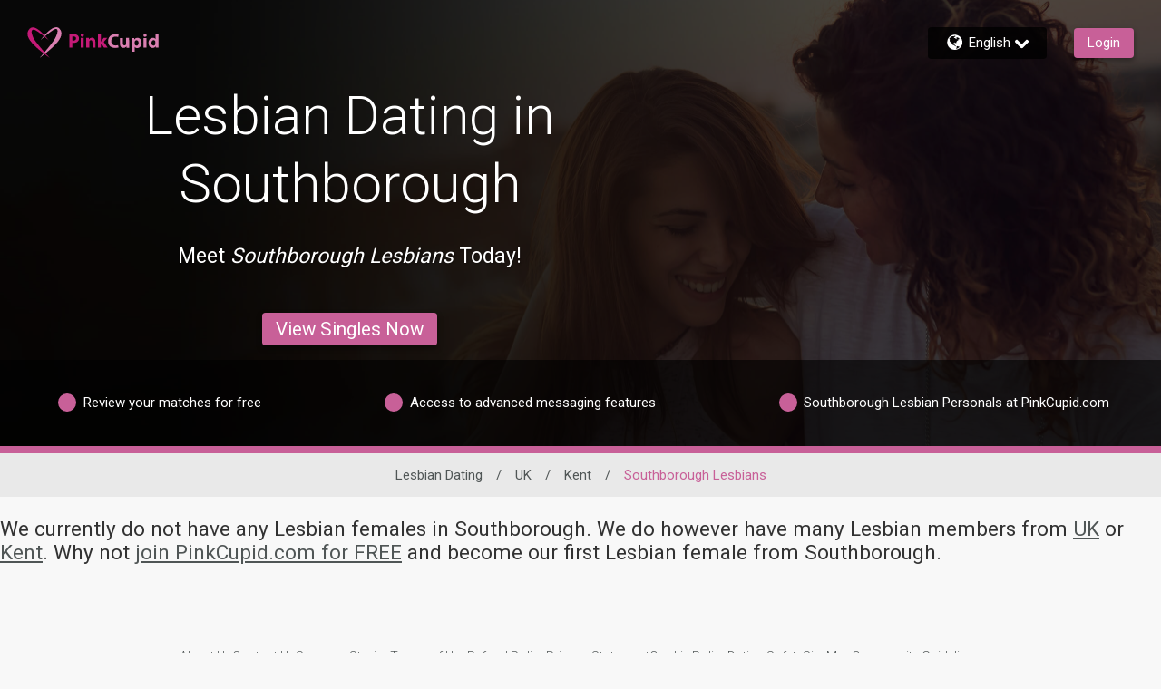

--- FILE ---
content_type: application/javascript
request_url: https://www.pinkcupid.com/qmOjjDmE/Sw2/4QQ/hTStkGSiiS/LO3E4GJVLrQrkGOE/CjgEQVEoKw8/CQRuIgs/hDG4B
body_size: 180728
content:
(function(){if(typeof Array.prototype.entries!=='function'){Object.defineProperty(Array.prototype,'entries',{value:function(){var index=0;const array=this;return {next:function(){if(index<array.length){return {value:[index,array[index++]],done:false};}else{return {done:true};}},[Symbol.iterator]:function(){return this;}};},writable:true,configurable:true});}}());(function(){ZC();l0J();bVJ();var mV=function(){ON=["\x61\x70\x70\x6c\x79","\x66\x72\x6f\x6d\x43\x68\x61\x72\x43\x6f\x64\x65","\x53\x74\x72\x69\x6e\x67","\x63\x68\x61\x72\x43\x6f\x64\x65\x41\x74"];};var v8=function(){Lc=["\x6c\x65\x6e\x67\x74\x68","\x41\x72\x72\x61\x79","\x63\x6f\x6e\x73\x74\x72\x75\x63\x74\x6f\x72","\x6e\x75\x6d\x62\x65\x72"];};var TO=function(Rl,mN){return Rl>>>mN|Rl<<32-mN;};function bVJ(){M2=cC+Rs*TS+TS*TS+TS*TS*TS,Or=GG+FS*TS+Ag*TS*TS+TS*TS*TS,SS=GG+GG*TS+TS*TS,PN=Rs+FS*TS+TS*TS+TS*TS*TS,HQ=G5+Rs*TS,YZ=lM+TS+LM*TS*TS+TS*TS*TS,AM=cC+LM*TS+TS*TS,jO=Ag+G5*TS+Ts*TS*TS+TS*TS*TS,G6=Rs+TS+TS*TS+TS*TS*TS,p0=lM+GG*TS+LM*TS*TS+TS*TS*TS,ZB=FS+Rs*TS+Ag*TS*TS+TS*TS*TS,wM=cC+LM*TS+FS*TS*TS,kF=GG+FS*TS+GG*TS*TS+TS*TS*TS,cj=mv+lM*TS+FS*TS*TS+TS*TS*TS,pr=G5+G5*TS+TS*TS+TS*TS*TS,g6=lM+Ts*TS+LM*TS*TS+TS*TS*TS,Cl=GG+GG*TS+Ts*TS*TS+TS*TS*TS,dS=FS+LM*TS+G5*TS*TS,BI=LM+G5*TS+TS*TS,HX=G5+lM*TS+TS*TS+TS*TS*TS,Rv=lM+GG*TS+FS*TS*TS,EZ=Ts+LM*TS+GG*TS*TS+TS*TS*TS,rr=FS+GG*TS+TS*TS+TS*TS*TS,kO=cC+mv*TS+GG*TS*TS+TS*TS*TS,Ds=G5+Ag*TS+lM*TS*TS,CT=FS+lM*TS+GG*TS*TS+TS*TS*TS,DJ=GG+TS+Rs*TS*TS,P2=mv+Rs*TS+FS*TS*TS+TS*TS*TS,Yj=G5+lM*TS+Ag*TS*TS+TS*TS*TS,xX=Ts+Ts*TS+TS*TS+TS*TS*TS,d1=G5+G5*TS+mv*TS*TS+TS*TS*TS,Bp=GG+FS*TS+FS*TS*TS+TS*TS*TS,ZX=LM+Ag*TS+GG*TS*TS+TS*TS*TS,XA=mv+TS+mv*TS*TS,w=Ag+Rs*TS+Ts*TS*TS,jS=cC+lM*TS+mv*TS*TS,VP=cC+Ts*TS+GG*TS*TS+TS*TS*TS,Ws=Ts+G5*TS+Ag*TS*TS,DF=Ag+TS,Q2=mv+FS*TS+FS*TS*TS+TS*TS*TS,hM=Rs+mv*TS+Rs*TS*TS,Zs=lM+mv*TS+Rs*TS*TS+TS*TS*TS,O8=Ts+GG*TS+Ag*TS*TS+TS*TS*TS,mG=cC+Ag*TS+Ts*TS*TS,hj=Ts+Ts*TS+GG*TS*TS+TS*TS*TS,lA=G5+FS*TS+Rs*TS*TS,AP=Rs+lM*TS+TS*TS+TS*TS*TS,XN=Ts+mv*TS+G5*TS*TS+TS*TS*TS,xZ=lM+FS*TS+Ts*TS*TS+TS*TS*TS,wC=lM+mv*TS+Ts*TS*TS,Jm=LM+Ts*TS+Ag*TS*TS+TS*TS*TS,Wg=G5+G5*TS+TS*TS,Uf=mv+Ts*TS+GG*TS*TS+TS*TS*TS,vs=lM+Ag*TS+Rs*TS*TS,rP=FS+Rs*TS+FS*TS*TS,IP=Rs+mv*TS,FQ=Rs+Rs*TS,WE=mv+lM*TS+mv*TS*TS,O=Ts+lM*TS+TS*TS,GX=lM+GG*TS+Ag*TS*TS+TS*TS*TS,kE=FS+Ts*TS+Ts*TS*TS,m1=mv+FS*TS+Ag*TS*TS,mf=mv+mv*TS+TS*TS+TS*TS*TS,nv=Ts+LM*TS+Ts*TS*TS,G1=Rs+lM*TS+mv*TS*TS,A0=mv+TS+FS*TS*TS+TS*TS*TS,Ql=G5+mv*TS+GG*TS*TS+TS*TS*TS,hv=mv+LM*TS+TS*TS,XV=FS+GG*TS+FS*TS*TS+TS*TS*TS,Em=Rs+LM*TS+GG*TS*TS+TS*TS*TS,gO=G5+mv*TS+Rs*TS*TS+TS*TS*TS,lx=mv+FS*TS+TS*TS,OX=Rs+mv*TS+GG*TS*TS+TS*TS*TS,rM=GG+Ag*TS+TS*TS+TS*TS*TS,N6=Ts+Rs*TS+TS*TS+TS*TS*TS,TX=Ts+Ag*TS+LM*TS*TS+TS*TS*TS,Cx=Ag+Rs*TS+TS*TS,Jg=Rs+FS*TS+Rs*TS*TS,DQ=G5+LM*TS+TS*TS,lJ=Ts+FS*TS,Is=Ts+FS*TS+TS*TS,fV=LM+GG*TS+G5*TS*TS+TS*TS*TS,U5=FS+G5*TS+TS*TS,Y0=lM+G5*TS+LM*TS*TS+TS*TS*TS,Vs=lM+Rs*TS+Ts*TS*TS,lC=cC+Rs*TS+Ts*TS*TS,GS=cC+G5*TS+TS*TS+TS*TS*TS,ls=cC+mv*TS+Ag*TS*TS,YS=LM+LM*TS+mv*TS*TS,lV=Ts+Ts*TS+Ag*TS*TS+TS*TS*TS,QQ=G5+Ag*TS+Rs*TS*TS,jJ=mv+FS*TS+mv*TS*TS+mv*TS*TS*TS+G5*TS*TS*TS*TS,BV=lM+FS*TS+TS*TS+TS*TS*TS,Fv=mv+GG*TS+TS*TS,YP=lM+Ag*TS+TS*TS,qC=cC+Ts*TS+Ts*TS*TS,dr=cC+FS*TS+TS*TS+TS*TS*TS,zJ=cC+TS+Rs*TS*TS,sT=Ag+GG*TS+Ag*TS*TS+TS*TS*TS,Mf=mv+Ag*TS+lM*TS*TS+TS*TS*TS,J0=FS+GG*TS+Ag*TS*TS+TS*TS*TS,s8=lM+TS+G5*TS*TS+TS*TS*TS,TG=lM+TS+FS*TS*TS+G5*TS*TS*TS+mv*TS*TS*TS*TS,kS=cC+TS+FS*TS*TS,Q=Ag+Ts*TS+FS*TS*TS,Ls=G5+mv*TS,FX=G5+Ag*TS+Ts*TS*TS+TS*TS*TS,Dm=GG+LM*TS+Ag*TS*TS+TS*TS*TS,rE=GG+Ts*TS+Ag*TS*TS,jC=G5+Ts*TS+Ag*TS*TS,Ys=Ts+Ts*TS+Rs*TS*TS,m5=cC+Ts*TS,WG=G5+Rs*TS+G5*TS*TS,Fg=Rs+Ts*TS+FS*TS*TS,Np=Rs+G5*TS+Ts*TS*TS+TS*TS*TS,m6=LM+FS*TS+GG*TS*TS+TS*TS*TS,Lx=GG+mv*TS+Ts*TS*TS,rI=Rs+G5*TS+FS*TS*TS,Xv=Rs+Ag*TS+G5*TS*TS,FE=GG+Rs*TS+FS*TS*TS,jf=Ag+Rs*TS+Ag*TS*TS+TS*TS*TS,hl=Ts+Ts*TS+mv*TS*TS+TS*TS*TS,bQ=lM+Rs*TS+Rs*TS*TS,Kr=G5+TS+FS*TS*TS+TS*TS*TS,kM=GG+lM*TS+G5*TS*TS,kr=lM+Ag*TS+GG*TS*TS+TS*TS*TS,wG=LM+mv*TS+Ts*TS*TS,fX=FS+TS+Rs*TS*TS+TS*TS*TS,VJ=FS+mv*TS+Rs*TS*TS,ll=Ts+mv*TS+Ts*TS*TS+TS*TS*TS,Aj=Rs+Ts*TS+TS*TS+TS*TS*TS,kx=FS+LM*TS+mv*TS*TS,nF=mv+lM*TS+TS*TS,IV=lM+Ts*TS+mv*TS*TS+TS*TS*TS,LT=G5+GG*TS+GG*TS*TS+TS*TS*TS,vx=GG+G5*TS+Ts*TS*TS,AV=G5+mv*TS+G5*TS*TS+TS*TS*TS,CG=FS+GG*TS+mv*TS*TS,RT=FS+TS+Ag*TS*TS+TS*TS*TS,lF=FS+Ts*TS+Rs*TS*TS,rf=GG+Ts*TS+Ts*TS*TS+TS*TS*TS,R6=Ag+lM*TS+GG*TS*TS+TS*TS*TS,UV=GG+lM*TS+TS*TS+TS*TS*TS,rO=lM+lM*TS+FS*TS*TS+TS*TS*TS,mp=FS+lM*TS+TS*TS+TS*TS*TS,hp=FS+FS*TS+mv*TS*TS+TS*TS*TS,mE=GG+Ag*TS+Ag*TS*TS+TS*TS*TS,GA=GG+G5*TS+Ag*TS*TS,HP=mv+Ag*TS+FS*TS*TS+TS*TS*TS,YT=Ag+G5*TS+TS*TS+TS*TS*TS,nB=cC+Ag*TS+Ag*TS*TS+TS*TS*TS,HA=FS+FS*TS+Ag*TS*TS,HF=Ts+Ag*TS+TS*TS,DB=cC+Ts*TS+Ag*TS*TS+TS*TS*TS,gB=LM+G5*TS+Ag*TS*TS+TS*TS*TS,PV=mv+LM*TS+FS*TS*TS+TS*TS*TS,qf=FS+Rs*TS+G5*TS*TS+TS*TS*TS,gX=Ag+GG*TS+Rs*TS*TS+TS*TS*TS,G2=cC+lM*TS+TS*TS+TS*TS*TS,Mx=Ts+Ag*TS+mv*TS*TS,W6=Rs+G5*TS+Rs*TS*TS+TS*TS*TS,tZ=GG+G5*TS+TS*TS+TS*TS*TS,bx=GG+TS+mv*TS*TS,KZ=FS+Ts*TS+Ag*TS*TS+TS*TS*TS,Al=Ts+FS*TS+Ts*TS*TS+TS*TS*TS,gc=Rs+FS*TS+G5*TS*TS+TS*TS*TS,pJ=G5+LM*TS+Ag*TS*TS+TS*TS*TS,Lp=FS+Rs*TS+mv*TS*TS+TS*TS*TS,vM=LM+G5*TS+G5*TS*TS+TS*TS*TS,OJ=FS+FS*TS+G5*TS*TS,EA=LM+GG*TS+Rs*TS*TS,Xf=Ts+G5*TS+Rs*TS*TS+TS*TS*TS,w6=mv+Ts*TS+LM*TS*TS+TS*TS*TS,ZS=Rs+Rs*TS+Ag*TS*TS,gs=FS+GG*TS+Ts*TS*TS,xP=mv+G5*TS+Rs*TS*TS,tM=GG+lM*TS+Ts*TS*TS+TS*TS*TS,MO=G5+mv*TS+Ag*TS*TS+TS*TS*TS,bf=LM+Rs*TS+LM*TS*TS+TS*TS*TS,Jj=LM+lM*TS+GG*TS*TS+TS*TS*TS,Y=LM+lM*TS+mv*TS*TS,R1=Ag+Rs*TS+FS*TS*TS,WX=Ag+Rs*TS+FS*TS*TS+TS*TS*TS,Px=mv+TS,q2=lM+G5*TS+TS*TS+TS*TS*TS,Ex=LM+TS+Ts*TS*TS,EQ=cC+Rs*TS+Rs*TS*TS,dV=GG+GG*TS+lM*TS*TS+TS*TS*TS,X6=FS+Ts*TS+Rs*TS*TS+TS*TS*TS,QG=Rs+LM*TS+FS*TS*TS,Ep=lM+Rs*TS+TS*TS+TS*TS*TS,Op=LM+LM*TS+FS*TS*TS+TS*TS*TS,QN=cC+mv*TS+mv*TS*TS+TS*TS*TS,Nc=cC+Ag*TS+G5*TS*TS+TS*TS*TS,l1=cC+GG*TS+TS*TS,WT=Rs+G5*TS+TS*TS+TS*TS*TS,hV=LM+GG*TS+GG*TS*TS+TS*TS*TS,fB=cC+Ag*TS+Rs*TS*TS+TS*TS*TS,dZ=GG+G5*TS+G5*TS*TS+TS*TS*TS,wI=lM+Ag*TS,K6=G5+GG*TS+TS*TS+TS*TS*TS,I5=lM+G5*TS+lM*TS*TS,qJ=FS+G5*TS+Ts*TS*TS,EJ=mv+lM*TS+Rs*TS*TS+TS*TS*TS,dB=LM+G5*TS+GG*TS*TS+TS*TS*TS,cG=Ag+GG*TS+TS*TS+TS*TS*TS,Fl=Ts+GG*TS+GG*TS*TS+TS*TS*TS,sN=Ts+G5*TS+FS*TS*TS+TS*TS*TS,IS=FS+Ag*TS+mv*TS*TS,dC=lM+GG*TS+Ag*TS*TS,L0=FS+Ts*TS+mv*TS*TS+TS*TS*TS,hm=LM+GG*TS+lM*TS*TS+TS*TS*TS,M8=G5+Rs*TS+Ag*TS*TS+TS*TS*TS,LP=Rs+G5*TS+mv*TS*TS,LN=Rs+Rs*TS+FS*TS*TS+TS*TS*TS,T5=Ag+Ag*TS+Ts*TS*TS,RI=FS+Ag*TS+FS*TS*TS,xl=Ts+Ts*TS+Ts*TS*TS+TS*TS*TS,XE=LM+mv*TS+G5*TS*TS+TS*TS*TS,BO=Ts+TS+Ag*TS*TS+TS*TS*TS,Zj=G5+FS*TS+LM*TS*TS+TS*TS*TS,RE=mv+Ag*TS+mv*TS*TS+TS*TS*TS,Kp=lM+LM*TS+TS*TS+TS*TS*TS,VX=Ts+GG*TS+LM*TS*TS+TS*TS*TS,sB=Ag+FS*TS+Ag*TS*TS+TS*TS*TS,tl=cC+Ts*TS+FS*TS*TS+TS*TS*TS,PS=cC+G5*TS+G5*TS*TS,xA=cC+mv*TS+FS*TS*TS,nS=mv+FS*TS,Vg=Ts+G5*TS+TS*TS,TV=mv+lM*TS+mv*TS*TS+TS*TS*TS,tp=mv+FS*TS+Ag*TS*TS+TS*TS*TS,IC=Ag+Ag*TS+Rs*TS*TS,pf=FS+FS*TS+Rs*TS*TS+TS*TS*TS,Mm=G5+Rs*TS+FS*TS*TS+TS*TS*TS,dp=FS+Rs*TS+GG*TS*TS+TS*TS*TS,LZ=FS+FS*TS+FS*TS*TS+TS*TS*TS,zG=Ts+G5*TS+TS*TS+TS*TS*TS,MC=Ag+LM*TS,EO=lM+lM*TS+TS*TS+TS*TS*TS,gP=G5+FS*TS,PB=FS+G5*TS+FS*TS*TS+TS*TS*TS,lI=cC+mv*TS+Ts*TS*TS,pV=GG+TS+TS*TS,QV=GG+GG*TS+G5*TS*TS+TS*TS*TS,Up=lM+Ts*TS+Rs*TS*TS+TS*TS*TS,Af=lM+GG*TS+GG*TS*TS+TS*TS*TS,MB=Ag+Ts*TS+GG*TS*TS+TS*TS*TS,gr=Ts+lM*TS+GG*TS*TS+TS*TS*TS,MT=G5+lM*TS+FS*TS*TS+TS*TS*TS,Tc=lM+G5*TS+FS*TS*TS+TS*TS*TS,IG=lM+Ts*TS+Ts*TS*TS,hf=mv+Ts*TS+G5*TS*TS+TS*TS*TS,cJ=GG+mv*TS+G5*TS*TS+TS*TS*TS,Tj=cC+mv*TS+Rs*TS*TS+TS*TS*TS,KO=GG+Ts*TS+TS*TS+TS*TS*TS,GI=lM+GG*TS+G5*TS*TS,AO=GG+mv*TS+TS*TS+TS*TS*TS,Xm=Rs+G5*TS+mv*TS*TS+TS*TS*TS,bg=Rs+TS,z5=mv+G5*TS,sJ=Rs+TS+mv*TS*TS,qQ=Ts+Ts*TS+Ts*TS*TS,bS=Ag+lM*TS+Rs*TS*TS,PP=Ts+mv*TS,LF=FS+mv*TS+Ts*TS*TS,WZ=G5+TS+TS*TS+TS*TS*TS,WO=cC+TS+Rs*TS*TS+TS*TS*TS,KN=Rs+Ts*TS+Rs*TS*TS+TS*TS*TS,gl=Ts+FS*TS+LM*TS*TS+TS*TS*TS,Z5=mv+GG*TS+Ag*TS*TS,gC=LM+FS*TS+TS*TS,q=Ag+lM*TS+FS*TS*TS,Q6=Rs+lM*TS+GG*TS*TS+TS*TS*TS,A8=FS+TS+GG*TS*TS+TS*TS*TS,H6=Ag+mv*TS+Rs*TS*TS+TS*TS*TS,w5=Rs+Ts*TS+G5*TS*TS,XC=Ts+TS+Rs*TS*TS,bc=Rs+FS*TS+GG*TS*TS+TS*TS*TS,JT=cC+G5*TS+GG*TS*TS+TS*TS*TS,mB=lM+TS+Ag*TS*TS+TS*TS*TS,LB=LM+LM*TS+Ag*TS*TS+TS*TS*TS,HC=mv+mv*TS,Qg=lM+GG*TS+LM*TS*TS,c2=Ag+GG*TS+LM*TS*TS+TS*TS*TS,lP=GG+mv*TS,Cc=Rs+TS+Ag*TS*TS+TS*TS*TS,wj=Ts+Rs*TS+LM*TS*TS+TS*TS*TS,tP=cC+LM*TS+Rs*TS*TS,WB=G5+Ts*TS+Rs*TS*TS+TS*TS*TS,xG=Rs+Ts*TS,XX=LM+LM*TS+LM*TS*TS+TS*TS*TS,Ap=Rs+mv*TS+G5*TS*TS+TS*TS*TS,qP=LM+FS*TS+FS*TS*TS,T8=FS+Ag*TS+G5*TS*TS+TS*TS*TS,Mp=Ts+Ag*TS+Ag*TS*TS+TS*TS*TS,Ux=mv+mv*TS+G5*TS*TS,GN=cC+Rs*TS+Ag*TS*TS+TS*TS*TS,HZ=cC+mv*TS+lM*TS*TS+TS*TS*TS,Os=cC+LM*TS+mv*TS*TS,WV=lM+TS+GG*TS*TS+TS*TS*TS,B8=Rs+G5*TS+Ag*TS*TS+TS*TS*TS,pS=lM+lM*TS+G5*TS*TS,N2=Ag+mv*TS+mv*TS*TS+TS*TS*TS,Jx=cC+GG*TS+GG*TS*TS+TS*TS*TS,w2=cC+lM*TS+Ag*TS*TS+TS*TS*TS,Q8=mv+GG*TS+G5*TS*TS+TS*TS*TS,TZ=Rs+FS*TS+FS*TS*TS+TS*TS*TS,k0=FS+FS*TS+TS*TS+TS*TS*TS,fF=FS+FS*TS+TS*TS,B0=cC+GG*TS+Ag*TS*TS+TS*TS*TS,Yr=Ag+LM*TS+Ag*TS*TS+TS*TS*TS,LV=G5+Ag*TS+LM*TS*TS+TS*TS*TS,gG=Ts+FS*TS+Rs*TS*TS,OA=FS+GG*TS+FS*TS*TS,AX=Ts+FS*TS+FS*TS*TS+TS*TS*TS,GB=Ag+FS*TS+LM*TS*TS+TS*TS*TS,bN=mv+Ag*TS+Ag*TS*TS+TS*TS*TS,YV=lM+Ag*TS+G5*TS*TS+TS*TS*TS,Cm=FS+LM*TS+LM*TS*TS+TS*TS*TS,wX=LM+Rs*TS+Ag*TS*TS+TS*TS*TS,PQ=FS+FS*TS,qG=Rs+TS+Ts*TS*TS,zF=GG+GG*TS+lM*TS*TS,bs=cC+lM*TS+Ts*TS*TS,PT=Ag+LM*TS+Ts*TS*TS+TS*TS*TS,Jr=G5+LM*TS+LM*TS*TS+TS*TS*TS,Dr=FS+G5*TS+mv*TS*TS+TS*TS*TS,CX=LM+TS+FS*TS*TS+TS*TS*TS,RS=FS+Rs*TS,R0=LM+GG*TS+Ag*TS*TS+TS*TS*TS,fQ=LM+G5*TS,UJ=Rs+FS*TS,n0=Ts+TS+mv*TS*TS+TS*TS*TS,MJ=GG+lM*TS+Rs*TS*TS,Vf=Rs+Ag*TS+mv*TS*TS+TS*TS*TS,QF=lM+Rs*TS+FS*TS*TS,YF=lM+LM*TS+FS*TS*TS,RQ=mv+Ag*TS+TS*TS,gS=G5+GG*TS+Rs*TS*TS,kG=lM+Ag*TS+Ag*TS*TS,Hx=LM+Ts*TS+Rs*TS*TS,Jl=mv+LM*TS+Ag*TS*TS+TS*TS*TS,KP=Ts+GG*TS+Ts*TS*TS,vB=Ag+Ts*TS+TS*TS+TS*TS*TS,fl=FS+mv*TS+GG*TS*TS+TS*TS*TS,tV=cC+LM*TS+Rs*TS*TS+TS*TS*TS,YX=FS+LM*TS+FS*TS*TS+TS*TS*TS,hT=G5+lM*TS+G5*TS*TS+TS*TS*TS,cQ=Ts+Ts*TS+G5*TS*TS,I6=FS+Ag*TS+mv*TS*TS+TS*TS*TS,NT=lM+TS+TS*TS+TS*TS*TS,xM=GG+Ag*TS+Rs*TS*TS,I8=mv+lM*TS+GG*TS*TS+TS*TS*TS,g2=GG+FS*TS+G5*TS*TS+TS*TS*TS,FJ=G5+G5*TS+GG*TS*TS+TS*TS*TS,hA=G5+G5*TS+G5*TS*TS,Uc=FS+Ag*TS+FS*TS*TS+TS*TS*TS,t6=mv+TS+mv*TS*TS+TS*TS*TS,tC=Rs+FS*TS+Ag*TS*TS,h8=Rs+mv*TS+Ts*TS*TS+TS*TS*TS,wS=GG+LM*TS+TS*TS,OI=LM+TS+Rs*TS*TS,KI=Ts+TS,qA=Ts+Rs*TS+mv*TS*TS,Hs=Ag+TS+Ag*TS*TS+TS*TS*TS,HJ=mv+TS+FS*TS*TS,ds=mv+Ag*TS,Gj=Ag+FS*TS+mv*TS*TS+TS*TS*TS,jp=mv+FS*TS+TS*TS+TS*TS*TS,xV=Ag+Ts*TS+Ag*TS*TS+TS*TS*TS,HN=lM+Ag*TS+Ag*TS*TS+TS*TS*TS,QI=Ag+LM*TS+mv*TS*TS,Og=Ag+Ts*TS+TS*TS,lr=Ts+FS*TS+Rs*TS*TS+TS*TS*TS,C0=Rs+lM*TS+Rs*TS*TS+TS*TS*TS,Lr=GG+mv*TS+Ag*TS*TS+TS*TS*TS,Gp=FS+Ts*TS+GG*TS*TS+TS*TS*TS,x6=Rs+GG*TS+Rs*TS*TS+TS*TS*TS,wc=lM+G5*TS+Ts*TS*TS+TS*TS*TS,XQ=cC+G5*TS+TS*TS,nI=Ts+Ts*TS,kQ=Rs+Ag*TS+GG*TS*TS+TS*TS*TS,qN=LM+FS*TS+TS*TS+TS*TS*TS,WN=Rs+TS+FS*TS*TS+TS*TS*TS,dc=Rs+mv*TS+Rs*TS*TS+TS*TS*TS,j2=Ag+LM*TS+FS*TS*TS+TS*TS*TS,vI=mv+Ag*TS+mv*TS*TS,cc=FS+G5*TS+GG*TS*TS+TS*TS*TS,sj=mv+G5*TS+FS*TS*TS+TS*TS*TS,xr=Rs+Rs*TS+Ag*TS*TS+TS*TS*TS,E6=mv+FS*TS+lM*TS*TS+TS*TS*TS,L6=lM+Rs*TS+FS*TS*TS+TS*TS*TS,zj=Ts+Rs*TS+G5*TS*TS+TS*TS*TS,HO=Ts+FS*TS+TS*TS+TS*TS*TS,hG=mv+Rs*TS+G5*TS*TS,nA=FS+LM*TS+Ts*TS*TS,sf=mv+G5*TS+mv*TS*TS+TS*TS*TS,KT=Ts+TS+Ts*TS*TS+TS*TS*TS,VG=G5+Ts*TS+GG*TS*TS+TS*TS*TS,Uj=mv+TS+GG*TS*TS+TS*TS*TS,v6=Ag+G5*TS+Ag*TS*TS+TS*TS*TS,sp=Ag+mv*TS+TS*TS+TS*TS*TS,Fs=G5+Ag*TS,cp=cC+GG*TS+mv*TS*TS+TS*TS*TS,G8=FS+LM*TS+GG*TS*TS+TS*TS*TS,lG=FS+TS+TS*TS,TM=Ag+Ag*TS+lM*TS*TS+TS*TS*TS,pm=GG+GG*TS+TS*TS+TS*TS*TS,M6=G5+Rs*TS+Ts*TS*TS+TS*TS*TS,JB=FS+LM*TS+mv*TS*TS+TS*TS*TS,M0=Ts+lM*TS+LM*TS*TS+TS*TS*TS,C6=FS+GG*TS+lM*TS*TS+TS*TS*TS,pC=LM+Ag*TS+G5*TS*TS+TS*TS*TS,Cj=cC+GG*TS+Rs*TS*TS+TS*TS*TS,hO=Ag+Rs*TS+TS*TS+TS*TS*TS,kA=GG+FS*TS+mv*TS*TS,gf=Rs+LM*TS+G5*TS*TS+TS*TS*TS,cr=Ag+Ag*TS+TS*TS+TS*TS*TS,xB=GG+mv*TS+Rs*TS*TS+TS*TS*TS,XT=Ag+LM*TS+GG*TS*TS+TS*TS*TS,xQ=Ts+LM*TS,wV=G5+FS*TS+Rs*TS*TS+TS*TS*TS,M1=FS+Ag*TS+Ts*TS*TS,NC=cC+Ts*TS+G5*TS*TS+TS*TS*TS,WF=LM+FS*TS+Ts*TS*TS,XS=G5+Rs*TS+TS*TS+TS*TS*TS,tJ=FS+LM*TS+TS*TS,mT=G5+Rs*TS+Rs*TS*TS+TS*TS*TS,E8=Ts+FS*TS+GG*TS*TS+TS*TS*TS,D1=GG+GG*TS+Rs*TS*TS+TS*TS*TS,nP=GG+Ag*TS+Ts*TS*TS,ME=Ag+GG*TS+mv*TS*TS,x0=Ts+G5*TS+GG*TS*TS+TS*TS*TS,Oc=GG+FS*TS+TS*TS+TS*TS*TS,K2=Ts+mv*TS+FS*TS*TS+TS*TS*TS,mX=FS+Ts*TS+FS*TS*TS+TS*TS*TS,PJ=Ts+Ts*TS+FS*TS*TS,gF=FS+lM*TS+Rs*TS*TS,sm=mv+Ts*TS+Ts*TS*TS+TS*TS*TS,sV=Ts+LM*TS+Ag*TS*TS+TS*TS*TS,l6=GG+LM*TS+FS*TS*TS+TS*TS*TS,vC=lM+G5*TS,OF=Rs+TS+G5*TS*TS,L5=lM+Rs*TS,SI=Rs+TS+GG*TS*TS+TS*TS*TS,QM=Ts+mv*TS+G5*TS*TS,Hj=Ts+TS+GG*TS*TS+TS*TS*TS,Ks=lM+Ts*TS,GJ=FS+LM*TS+FS*TS*TS,c5=LM+LM*TS,lS=GG+mv*TS+Rs*TS*TS,M5=Ag+Ts*TS+Ag*TS*TS,XZ=lM+mv*TS+GG*TS*TS+TS*TS*TS,Rf=Ts+lM*TS+Rs*TS*TS+TS*TS*TS,bG=FS+GG*TS+TS*TS,Xx=GG+FS*TS+TS*TS,hN=Ts+Rs*TS+Ag*TS*TS+TS*TS*TS,zg=LM+Ag*TS+Rs*TS*TS,gj=G5+GG*TS+Ts*TS*TS+TS*TS*TS,k6=LM+TS+Rs*TS*TS+TS*TS*TS,mM=Rs+G5*TS+Ag*TS*TS,P6=Ts+Ag*TS+G5*TS*TS+TS*TS*TS,Mr=cC+TS+GG*TS*TS+TS*TS*TS,sE=Ag+TS+Ag*TS*TS,Bj=Rs+Ag*TS+TS*TS+TS*TS*TS,FT=LM+Ts*TS+Rs*TS*TS+TS*TS*TS,J8=GG+GG*TS+FS*TS*TS+TS*TS*TS,Q1=lM+GG*TS+TS*TS,FN=GG+TS+mv*TS*TS+TS*TS*TS,XI=Ag+FS*TS,Bf=mv+GG*TS+FS*TS*TS+TS*TS*TS,jQ=LM+LM*TS+TS*TS,Bl=FS+Rs*TS+TS*TS+TS*TS*TS,sM=cC+Rs*TS+TS*TS,q8=FS+lM*TS+Ag*TS*TS+TS*TS*TS,br=FS+GG*TS+mv*TS*TS+TS*TS*TS,Mj=G5+Ag*TS+G5*TS*TS+TS*TS*TS,SB=LM+LM*TS+TS*TS+TS*TS*TS,AN=G5+FS*TS+mv*TS*TS+TS*TS*TS,X8=FS+mv*TS+TS*TS+TS*TS*TS,bV=Rs+G5*TS+GG*TS*TS+TS*TS*TS,jI=GG+FS*TS+FS*TS*TS,UE=mv+mv*TS+mv*TS*TS,I2=LM+Ag*TS+TS*TS+TS*TS*TS,zN=Ts+lM*TS+mv*TS*TS+TS*TS*TS,P5=FS+mv*TS+Ag*TS*TS,bv=Ts+GG*TS+lM*TS*TS,VM=cC+Rs*TS+Ag*TS*TS,qg=lM+FS*TS+LM*TS*TS,TB=LM+FS*TS+Ag*TS*TS+TS*TS*TS,CM=lM+TS+FS*TS*TS,mA=G5+Rs*TS+TS*TS,Qr=Ts+LM*TS+LM*TS*TS+TS*TS*TS,RG=Ts+Rs*TS+Ag*TS*TS,Pr=FS+FS*TS+GG*TS*TS+TS*TS*TS,kB=mv+FS*TS+GG*TS*TS+TS*TS*TS,wr=lM+Rs*TS+Ag*TS*TS+TS*TS*TS,pj=cC+Ag*TS+FS*TS*TS+TS*TS*TS,T2=Ag+TS+GG*TS*TS+TS*TS*TS,xI=Rs+Ts*TS+GG*TS*TS+TS*TS*TS,fG=G5+GG*TS+TS*TS,hI=Rs+FS*TS+Ts*TS*TS,wx=FS+G5*TS+G5*TS*TS+TS*TS*TS,EF=LM+G5*TS+FS*TS*TS,KB=Ag+mv*TS+Ag*TS*TS+TS*TS*TS,cT=Ag+G5*TS+GG*TS*TS+TS*TS*TS,Ss=FS+mv*TS+TS*TS,Gg=Rs+LM*TS+G5*TS*TS,F0=Ag+Rs*TS+G5*TS*TS+TS*TS*TS,rT=G5+TS+Ag*TS*TS+TS*TS*TS,DP=Ts+Rs*TS+FS*TS*TS,Pp=Ag+Ts*TS+Ts*TS*TS+TS*TS*TS,Zr=FS+FS*TS+Ts*TS*TS+TS*TS*TS,bZ=Rs+TS+Ts*TS*TS+TS*TS*TS,nO=Ag+mv*TS+GG*TS*TS+TS*TS*TS,bJ=Ag+LM*TS+TS*TS,NZ=FS+TS+TS*TS+TS*TS*TS,mx=cC+FS*TS,BJ=lM+mv*TS,LQ=lM+FS*TS+Rs*TS*TS,YN=Ts+TS+Rs*TS*TS+TS*TS*TS,EP=Ag+GG*TS+Ts*TS*TS,KM=lM+G5*TS+Ag*TS*TS+TS*TS*TS,Nj=mv+Ag*TS+Rs*TS*TS+TS*TS*TS,ml=mv+G5*TS+G5*TS*TS+TS*TS*TS,pg=Ts+lM*TS,Z1=LM+FS*TS+G5*TS*TS,g8=lM+Ts*TS+Ag*TS*TS+TS*TS*TS,MV=G5+Ts*TS+TS*TS+TS*TS*TS,PO=lM+mv*TS+FS*TS*TS+TS*TS*TS,T6=G5+LM*TS+mv*TS*TS+TS*TS*TS,NO=Rs+lM*TS+FS*TS*TS+TS*TS*TS,Ir=Ag+G5*TS+FS*TS*TS+TS*TS*TS,X0=cC+LM*TS+GG*TS*TS+TS*TS*TS,A2=cC+Ts*TS+TS*TS+TS*TS*TS,f1=LM+Ag*TS+Rs*TS*TS+TS*TS*TS,Oj=cC+TS+Ag*TS*TS+TS*TS*TS,fP=Ts+TS+G5*TS*TS,hB=LM+mv*TS+Ts*TS*TS+TS*TS*TS,wf=GG+G5*TS+FS*TS*TS+TS*TS*TS,XP=lM+TS,rZ=LM+mv*TS+GG*TS*TS+TS*TS*TS,Js=cC+G5*TS+Ts*TS*TS,js=Ag+G5*TS,cf=Ts+lM*TS+Ag*TS*TS+TS*TS*TS,dO=G5+Ts*TS+FS*TS*TS+TS*TS*TS,OZ=cC+mv*TS+G5*TS*TS+TS*TS*TS,AG=G5+FS*TS+Ts*TS*TS,AI=Ts+Ag*TS+Rs*TS*TS,S6=G5+mv*TS+LM*TS*TS+TS*TS*TS,UC=Ts+TS+TS*TS,Rp=LM+LM*TS+GG*TS*TS+TS*TS*TS,xT=Ts+GG*TS+FS*TS*TS+TS*TS*TS,LX=LM+G5*TS+TS*TS+TS*TS*TS,Vm=Ts+GG*TS+Rs*TS*TS+TS*TS*TS,GT=G5+LM*TS+FS*TS*TS+TS*TS*TS,JX=Ag+GG*TS+mv*TS*TS+TS*TS*TS,qj=FS+GG*TS+G5*TS*TS+TS*TS*TS,Pf=lM+TS+Rs*TS*TS+TS*TS*TS,Dp=lM+lM*TS+GG*TS*TS+TS*TS*TS,fM=LM+TS+FS*TS*TS,v0=G5+G5*TS+G5*TS*TS+TS*TS*TS,hg=Ag+lM*TS+mv*TS*TS,NB=Rs+FS*TS+Rs*TS*TS+TS*TS*TS,L8=lM+lM*TS+Ag*TS*TS+TS*TS*TS,rj=G5+Ts*TS+mv*TS*TS+TS*TS*TS,Yg=G5+lM*TS,S5=mv+Rs*TS+Ag*TS*TS,VN=GG+G5*TS+mv*TS*TS+TS*TS*TS,Q5=Ts+G5*TS+Rs*TS*TS,Nv=LM+Ag*TS,fT=lM+GG*TS+Rs*TS*TS+TS*TS*TS,UB=cC+TS+FS*TS*TS+TS*TS*TS,Zm=lM+GG*TS+FS*TS*TS+TS*TS*TS,jl=cC+FS*TS+GG*TS*TS+TS*TS*TS,QX=Rs+LM*TS+Ts*TS*TS+TS*TS*TS,Cf=cC+TS+TS*TS+TS*TS*TS,Ol=LM+Ag*TS+FS*TS*TS+TS*TS*TS,FI=mv+Rs*TS+FS*TS*TS,pO=FS+mv*TS+FS*TS*TS+TS*TS*TS,NV=lM+mv*TS+Ts*TS*TS+TS*TS*TS,LS=GG+mv*TS+mv*TS*TS,N1=Ts+GG*TS+mv*TS*TS,Qp=LM+LM*TS+G5*TS*TS+TS*TS*TS,fx=mv+LM*TS+G5*TS*TS,qI=GG+Rs*TS+TS*TS,KJ=Ag+LM*TS+Rs*TS*TS,MG=LM+GG*TS+Ts*TS*TS,r6=lM+Ag*TS+Rs*TS*TS+TS*TS*TS,JN=Ag+TS+Ts*TS*TS+TS*TS*TS,gv=Ts+lM*TS+mv*TS*TS,BB=Ag+LM*TS+Rs*TS*TS+TS*TS*TS,k2=lM+mv*TS+mv*TS*TS+TS*TS*TS,m8=lM+FS*TS+GG*TS*TS+TS*TS*TS,tG=GG+LM*TS+Ag*TS*TS,B2=Ag+GG*TS+G5*TS*TS+TS*TS*TS,r2=Ag+lM*TS+Rs*TS*TS+TS*TS*TS,Rr=FS+lM*TS+FS*TS*TS+TS*TS*TS,L=LM+Ts*TS+mv*TS*TS,s2=cC+Rs*TS+Rs*TS*TS+TS*TS*TS,ZO=cC+TS+mv*TS*TS+TS*TS*TS,Ug=mv+Ts*TS+TS*TS,E=GG+LM*TS+Ts*TS*TS,WJ=cC+GG*TS+TS*TS+TS*TS*TS,Wc=LM+mv*TS+TS*TS+TS*TS*TS,Tr=LM+Ts*TS+GG*TS*TS+TS*TS*TS,vJ=lM+Rs*TS+TS*TS,FV=mv+G5*TS+Rs*TS*TS+TS*TS*TS,UF=Ts+Ag*TS+Ag*TS*TS,Yc=G5+G5*TS+Rs*TS*TS+TS*TS*TS,kf=Ag+mv*TS+FS*TS*TS+TS*TS*TS,wT=lM+FS*TS+mv*TS*TS+TS*TS*TS,If=Ag+G5*TS+G5*TS*TS+TS*TS*TS,ZI=Ts+FS*TS+G5*TS*TS+TS*TS*TS,qM=Ts+FS*TS+Ag*TS*TS,Xp=mv+Ag*TS+TS*TS+TS*TS*TS,NX=FS+GG*TS+GG*TS*TS+TS*TS*TS,Df=lM+Ts*TS+FS*TS*TS+TS*TS*TS,Sm=lM+G5*TS+mv*TS*TS+TS*TS*TS,Pm=Ag+LM*TS+LM*TS*TS+TS*TS*TS,IA=Ag+Rs*TS,tf=Ts+Ag*TS+lM*TS*TS+TS*TS*TS,n8=Ts+LM*TS+FS*TS*TS+TS*TS*TS,Pl=G5+GG*TS+Ag*TS*TS+TS*TS*TS,Am=LM+Rs*TS+TS*TS+TS*TS*TS,As=G5+LM*TS+Ag*TS*TS,ZP=mv+lM*TS+Rs*TS*TS,l5=Ts+Rs*TS,dP=Ag+Ts*TS+mv*TS*TS,Dc=FS+Ag*TS+LM*TS*TS+TS*TS*TS,sF=mv+Ts*TS+G5*TS*TS,bP=Rs+GG*TS+TS*TS,UQ=G5+TS,zO=GG+lM*TS+FS*TS*TS+TS*TS*TS,MA=G5+Rs*TS+Rs*TS*TS,rp=Ag+TS+FS*TS*TS+TS*TS*TS,KS=cC+Ag*TS,UX=GG+lM*TS+GG*TS*TS+TS*TS*TS,JG=FS+mv*TS,wE=Ag+FS*TS+TS*TS+TS*TS*TS,lO=GG+Ag*TS+GG*TS*TS+TS*TS*TS,V6=GG+lM*TS+LM*TS*TS+TS*TS*TS,nN=LM+Rs*TS+Ts*TS*TS+TS*TS*TS,ms=Ts+Ag*TS,cM=LM+G5*TS+Ts*TS*TS,hr=mv+lM*TS+G5*TS*TS+TS*TS*TS,xO=cC+Ag*TS+TS*TS+TS*TS*TS,W2=GG+Ag*TS+FS*TS*TS+TS*TS*TS,Dl=lM+Ts*TS+GG*TS*TS+TS*TS*TS,rm=GG+TS+Rs*TS*TS+TS*TS*TS,V8=lM+LM*TS+mv*TS*TS+TS*TS*TS,R8=mv+mv*TS+LM*TS*TS+TS*TS*TS,gN=mv+FS*TS+Ts*TS*TS+TS*TS*TS,Wp=cC+LM*TS+FS*TS*TS+TS*TS*TS,nM=lM+FS*TS+mv*TS*TS,r0=FS+LM*TS+Ag*TS*TS+TS*TS*TS,zc=LM+TS+TS*TS+TS*TS*TS,B=GG+lM*TS,Kc=cC+G5*TS+Rs*TS*TS+TS*TS*TS,vO=Ag+TS+G5*TS*TS,Fc=cC+Rs*TS+mv*TS*TS+TS*TS*TS,c1=Ts+GG*TS+Rs*TS*TS,vN=lM+LM*TS+Ag*TS*TS+TS*TS*TS,N=lM+GG*TS+Ts*TS*TS,Ov=FS+lM*TS+mv*TS*TS+TS*TS*TS,rB=G5+lM*TS+GG*TS*TS+TS*TS*TS,Gc=GG+mv*TS+mv*TS*TS+TS*TS*TS,zA=LM+TS+G5*TS*TS,Er=Rs+Rs*TS+Ts*TS*TS+TS*TS*TS,Om=lM+Ag*TS+FS*TS*TS+TS*TS*TS,BT=mv+G5*TS+TS*TS+TS*TS*TS,S0=LM+GG*TS+mv*TS*TS+TS*TS*TS,Ec=Rs+Rs*TS+mv*TS*TS+TS*TS*TS,Ar=G5+Ag*TS+GG*TS*TS+TS*TS*TS,Dj=GG+TS+G5*TS*TS+TS*TS*TS,gV=cC+GG*TS+lM*TS*TS+TS*TS*TS,hE=Ag+GG*TS+TS*TS,pN=FS+Rs*TS+FS*TS*TS+TS*TS*TS,sG=G5+G5*TS+Ag*TS*TS,bX=LM+TS+G5*TS*TS+TS*TS*TS,mm=Ag+FS*TS+Rs*TS*TS+TS*TS*TS,kv=mv+lM*TS+G5*TS*TS,j0=G5+Ts*TS+Ts*TS*TS+TS*TS*TS,F2=cC+Ag*TS+Ts*TS*TS+TS*TS*TS,GO=FS+LM*TS+Rs*TS*TS+TS*TS*TS,bB=LM+lM*TS+G5*TS*TS+TS*TS*TS,EG=mv+TS+Ag*TS*TS,lX=mv+LM*TS+GG*TS*TS+TS*TS*TS,pv=FS+G5*TS,G0=mv+Ts*TS+Ag*TS*TS+TS*TS*TS,F=LM+lM*TS+Rs*TS*TS,b0=mv+Ts*TS+TS*TS+TS*TS*TS,CA=Ts+TS+Ts*TS*TS,cs=GG+TS+Ts*TS*TS+TS*TS*TS,mj=mv+TS+Ts*TS*TS+TS*TS*TS,kg=cC+GG*TS+FS*TS*TS,lB=Ag+LM*TS+G5*TS*TS+TS*TS*TS,DM=FS+FS*TS+Rs*TS*TS,vS=GG+mv*TS+GG*TS*TS+TS*TS*TS,pp=Ts+lM*TS+G5*TS*TS+TS*TS*TS,Vl=cC+G5*TS+Ag*TS*TS+TS*TS*TS,ZJ=cC+mv*TS,Y6=lM+Rs*TS+Rs*TS*TS+TS*TS*TS,Yx=lM+LM*TS+Ts*TS*TS,Ps=lM+lM*TS+Ts*TS*TS,GC=cC+GG*TS+G5*TS*TS,ws=lM+Rs*TS+Ag*TS*TS,HM=cC+GG*TS+mv*TS*TS,YO=Ts+Ts*TS+G5*TS*TS+TS*TS*TS,OB=FS+LM*TS+Ts*TS*TS+TS*TS*TS,w0=Ag+Ag*TS+G5*TS*TS+TS*TS*TS,W8=lM+FS*TS+G5*TS*TS+TS*TS*TS,kN=Ag+Rs*TS+mv*TS*TS+TS*TS*TS,f2=G5+GG*TS+Rs*TS*TS+TS*TS*TS,mZ=Ts+Ag*TS+GG*TS*TS+TS*TS*TS,lv=FS+GG*TS+Rs*TS*TS,mO=GG+mv*TS+FS*TS*TS+TS*TS*TS,AE=cC+LM*TS+LM*TS*TS+TS*TS*TS,kX=FS+Ts*TS+Ts*TS*TS+TS*TS*TS,vl=G5+Ag*TS+Rs*TS*TS+TS*TS*TS,r8=GG+Rs*TS+Rs*TS*TS+TS*TS*TS,Zc=LM+GG*TS+LM*TS*TS+TS*TS*TS,J2=cC+lM*TS+G5*TS*TS+TS*TS*TS,OM=mv+LM*TS+LM*TS*TS+TS*TS*TS,CB=Ag+lM*TS+LM*TS*TS+TS*TS*TS,OG=lM+FS*TS,GP=LM+GG*TS+LM*TS*TS,W5=G5+GG*TS+FS*TS*TS+TS*TS*TS,Bg=mv+G5*TS+FS*TS*TS,IX=Rs+FS*TS+Ts*TS*TS+TS*TS*TS,TN=lM+Rs*TS+mv*TS*TS+TS*TS*TS,k1=G5+TS+FS*TS*TS,U6=mv+Ag*TS+Ts*TS*TS+TS*TS*TS,vP=Ts+LM*TS+Ag*TS*TS,BM=Ag+Ts*TS+G5*TS*TS+TS*TS*TS,Bc=FS+lM*TS+Rs*TS*TS+TS*TS*TS,gm=LM+mv*TS+FS*TS*TS+TS*TS*TS,TE=G5+LM*TS,lm=G5+mv*TS+FS*TS*TS+TS*TS*TS,MQ=G5+mv*TS+Ts*TS*TS+TS*TS*TS,Kj=Rs+Ag*TS+Ts*TS*TS+TS*TS*TS,TJ=cC+GG*TS+Rs*TS*TS,kT=mv+Rs*TS+GG*TS*TS+TS*TS*TS,Sv=Ts+GG*TS+FS*TS*TS,mQ=LM+Ag*TS+TS*TS,RV=lM+LM*TS+GG*TS*TS+TS*TS*TS,Xg=cC+mv*TS+G5*TS*TS,sC=cC+lM*TS+GG*TS*TS+TS*TS*TS,Gm=LM+lM*TS+FS*TS*TS+TS*TS*TS,S2=cC+LM*TS+Ag*TS*TS+TS*TS*TS,Nl=GG+lM*TS+G5*TS*TS+TS*TS*TS,Xs=LM+lM*TS,XF=LM+Ts*TS+Ag*TS*TS,CN=mv+GG*TS+GG*TS*TS+TS*TS*TS,WQ=G5+GG*TS+Ag*TS*TS,rl=Ag+Ag*TS+FS*TS*TS+TS*TS*TS,NP=G5+GG*TS+G5*TS*TS,d5=cC+Rs*TS+FS*TS*TS,Zf=FS+G5*TS+Ag*TS*TS+TS*TS*TS,np=mv+FS*TS+mv*TS*TS+TS*TS*TS,z6=Ag+lM*TS+FS*TS*TS+TS*TS*TS,vA=lM+lM*TS+FS*TS*TS,hF=Rs+GG*TS+Ts*TS*TS,pX=FS+Ts*TS+TS*TS+TS*TS*TS,Q0=mv+GG*TS+Ag*TS*TS+TS*TS*TS,xs=cC+TS,zl=Ts+FS*TS+Ag*TS*TS+TS*TS*TS,df=Ag+TS+LM*TS*TS+TS*TS*TS,kV=Rs+GG*TS+G5*TS*TS+TS*TS*TS,lc=lM+lM*TS+Ts*TS*TS+TS*TS*TS,bM=GG+Rs*TS,ZT=GG+Ag*TS+G5*TS*TS+TS*TS*TS,jZ=FS+Rs*TS+Rs*TS*TS+TS*TS*TS,p2=Ag+mv*TS+LM*TS*TS+TS*TS*TS,Ej=G5+LM*TS+Rs*TS*TS+TS*TS*TS,P1=mv+Rs*TS,CC=Ts+mv*TS+TS*TS+TS*TS*TS,B5=FS+Ts*TS+Ag*TS*TS,b8=GG+GG*TS+mv*TS*TS+TS*TS*TS,W0=lM+Rs*TS+GG*TS*TS+TS*TS*TS,vE=Ts+LM*TS+Ts*TS*TS+TS*TS*TS,DX=mv+G5*TS+Ag*TS*TS+TS*TS*TS,xv=Rs+G5*TS+G5*TS*TS,Lv=mv+Rs*TS+Rs*TS*TS,XM=LM+Ag*TS+Ts*TS*TS,OT=mv+Rs*TS+mv*TS*TS+TS*TS*TS,dJ=GG+GG*TS+Rs*TS*TS,Cs=G5+GG*TS+lM*TS*TS+TS*TS*TS,Uv=GG+G5*TS,FZ=GG+G5*TS+Rs*TS*TS+TS*TS*TS,n6=G5+Ag*TS+lM*TS*TS+TS*TS*TS,jM=Rs+LM*TS+mv*TS*TS,Sg=cC+Ts*TS+TS*TS,JF=GG+FS*TS+G5*TS*TS,Ig=LM+lM*TS+TS*TS,CV=FS+TS+G5*TS*TS+TS*TS*TS,LJ=Rs+Rs*TS+Rs*TS*TS+GG*TS*TS*TS+TS*TS*TS*TS,El=cC+GG*TS+Ts*TS*TS+TS*TS*TS,Ic=Ts+mv*TS+Ag*TS*TS+TS*TS*TS,cX=Rs+Ag*TS+G5*TS*TS+TS*TS*TS,q5=Ts+Ag*TS+mv*TS*TS+TS*TS*TS,Tl=mv+LM*TS+mv*TS*TS+TS*TS*TS,DT=Ag+mv*TS+G5*TS*TS+TS*TS*TS,HV=FS+mv*TS+Ag*TS*TS+TS*TS*TS,D8=G5+Rs*TS+GG*TS*TS+TS*TS*TS,Jv=cC+G5*TS,TI=Rs+TS+Rs*TS*TS,Hl=GG+Rs*TS+FS*TS*TS+TS*TS*TS,V=GG+LM*TS+FS*TS*TS,l0=G5+LM*TS+GG*TS*TS+TS*TS*TS,fm=LM+lM*TS+mv*TS*TS+TS*TS*TS,Fm=Rs+Ts*TS+mv*TS*TS+TS*TS*TS,KV=Rs+mv*TS+mv*TS*TS+TS*TS*TS,nr=GG+lM*TS+Rs*TS*TS+TS*TS*TS,Sf=cC+FS*TS+Rs*TS*TS+TS*TS*TS,TP=lM+mv*TS+mv*TS*TS,B1=mv+G5*TS+lM*TS*TS,Wr=cC+FS*TS+Ag*TS*TS+TS*TS*TS,rc=lM+FS*TS+FS*TS*TS+TS*TS*TS,Xj=cC+Ts*TS+LM*TS*TS+TS*TS*TS,vg=Ag+Ts*TS+G5*TS*TS,Ff=Rs+FS*TS+mv*TS*TS+TS*TS*TS,WP=cC+TS+lM*TS*TS,fO=Rs+FS*TS+Ag*TS*TS+TS*TS*TS,px=Ag+FS*TS+TS*TS,c6=mv+LM*TS+Rs*TS*TS+TS*TS*TS,qT=GG+Ts*TS+FS*TS*TS+TS*TS*TS,Pj=LM+G5*TS+FS*TS*TS+TS*TS*TS,SM=cC+FS*TS+G5*TS*TS+TS*TS*TS,pE=GG+FS*TS,m0=lM+GG*TS+G5*TS*TS+TS*TS*TS,RJ=cC+TS+Ts*TS*TS,bp=Ts+mv*TS+GG*TS*TS+TS*TS*TS,ZV=Ts+mv*TS+Rs*TS*TS+TS*TS*TS,zX=mv+TS+TS*TS+TS*TS*TS,zx=mv+GG*TS+FS*TS*TS,Im=lM+lM*TS+mv*TS*TS+TS*TS*TS,hQ=Rs+Ts*TS+TS*TS,CZ=lM+GG*TS+TS*TS+TS*TS*TS,BN=FS+G5*TS+TS*TS+TS*TS*TS,gA=FS+mv*TS+G5*TS*TS+TS*TS*TS,cE=FS+GG*TS+Rs*TS*TS+TS*TS*TS,Ef=cC+Ag*TS+GG*TS*TS+TS*TS*TS,rv=lM+TS+TS*TS,k8=Ag+Ag*TS+Rs*TS*TS+TS*TS*TS,bj=lM+Ag*TS+TS*TS+TS*TS*TS,nc=Rs+GG*TS+TS*TS+TS*TS*TS,fE=Ag+G5*TS+mv*TS*TS,tT=GG+TS+TS*TS+TS*TS*TS,Jp=lM+FS*TS+Ag*TS*TS+TS*TS*TS,f5=FS+FS*TS+mv*TS*TS,fp=mv+LM*TS+TS*TS+TS*TS*TS,TA=G5+lM*TS+G5*TS*TS,O0=G5+Ag*TS+TS*TS+TS*TS*TS,Rj=lM+GG*TS+Ts*TS*TS+TS*TS*TS,cl=mv+GG*TS+TS*TS+TS*TS*TS,JV=cC+TS+G5*TS*TS+TS*TS*TS,dM=G5+GG*TS+mv*TS*TS,K8=cC+mv*TS+TS*TS+TS*TS*TS,Mg=FS+Rs*TS+Ag*TS*TS,kp=mv+G5*TS+GG*TS*TS+TS*TS*TS,ps=cC+GG*TS+lM*TS*TS,EX=G5+TS+G5*TS*TS+TS*TS*TS,jF=GG+mv*TS+FS*TS*TS,NF=cC+lM*TS+Ag*TS*TS,VB=Rs+lM*TS+Ag*TS*TS+TS*TS*TS,JZ=lM+lM*TS+LM*TS*TS+TS*TS*TS,tE=GG+lM*TS+Ag*TS*TS,FB=Ag+Rs*TS+lM*TS*TS+TS*TS*TS,qO=Ts+GG*TS+G5*TS*TS+TS*TS*TS,RO=mv+lM*TS+Ts*TS*TS+TS*TS*TS,MP=G5+Ag*TS+Ts*TS*TS,Z2=GG+Rs*TS+G5*TS*TS+TS*TS*TS,RF=lM+G5*TS+Rs*TS*TS,C8=Ts+LM*TS+Rs*TS*TS+TS*TS*TS,BX=LM+G5*TS+mv*TS*TS+TS*TS*TS,Vp=lM+lM*TS+Rs*TS*TS+TS*TS*TS,V0=mv+G5*TS+LM*TS*TS+TS*TS*TS,Sp=G5+mv*TS+mv*TS*TS+TS*TS*TS,VT=LM+FS*TS+Ts*TS*TS+TS*TS*TS,GM=Rs+GG*TS+FS*TS*TS,tg=cC+TS+lM*TS*TS+TS*TS*TS,Gx=mv+LM*TS+mv*TS*TS,Nf=Ag+lM*TS+mv*TS*TS+TS*TS*TS,cF=LM+FS*TS,SQ=cC+LM*TS,qE=Ts+Rs*TS+Rs*TS*TS+TS*TS*TS,c8=Rs+Rs*TS+Rs*TS*TS+TS*TS*TS,xc=Ts+Ts*TS+Rs*TS*TS+TS*TS*TS,gJ=mv+TS+TS*TS,Xr=Rs+GG*TS+GG*TS*TS+TS*TS*TS,jc=Rs+G5*TS+FS*TS*TS+TS*TS*TS,Hf=LM+FS*TS+FS*TS*TS+TS*TS*TS,Qm=LM+LM*TS+mv*TS*TS+TS*TS*TS,Qc=Ts+LM*TS+TS*TS+TS*TS*TS,j1=Ts+mv*TS+Ts*TS*TS,ng=LM+TS,S1=Ag+G5*TS+Rs*TS*TS,Il=Rs+TS+mv*TS*TS+TS*TS*TS,xJ=GG+lM*TS+mv*TS*TS+TS*TS*TS,dN=GG+Ts*TS+GG*TS*TS+TS*TS*TS,V5=GG+GG*TS+Ag*TS*TS,CO=lM+mv*TS+G5*TS*TS+TS*TS*TS,c0=cC+GG*TS+G5*TS*TS+TS*TS*TS,O6=Ts+G5*TS+LM*TS*TS+TS*TS*TS,pZ=Ts+Ts*TS+FS*TS*TS+TS*TS*TS,D6=FS+LM*TS+TS*TS+TS*TS*TS,AB=GG+LM*TS+GG*TS*TS+TS*TS*TS,R2=Ag+Ag*TS+Ag*TS*TS+TS*TS*TS,vF=mv+Rs*TS+TS*TS,U2=Ts+TS+FS*TS*TS+TS*TS*TS,tB=Rs+GG*TS+LM*TS*TS+TS*TS*TS,Wv=Rs+GG*TS+mv*TS*TS,sS=Ag+Rs*TS+mv*TS*TS,p6=LM+Ts*TS+FS*TS*TS+TS*TS*TS,HT=cC+lM*TS+mv*TS*TS+TS*TS*TS,hx=Ag+mv*TS,DV=mv+Ts*TS+mv*TS*TS+TS*TS*TS,sI=lM+FS*TS+Ag*TS*TS,Z0=G5+TS+GG*TS*TS+TS*TS*TS,OV=mv+mv*TS+GG*TS*TS+TS*TS*TS,pP=Rs+Ts*TS+FS*TS*TS+TS*TS*TS,QA=cC+mv*TS+Rs*TS*TS,Mv=Ag+mv*TS+Ag*TS*TS,UA=mv+FS*TS+Ts*TS*TS,Ml=cC+Rs*TS+FS*TS*TS+TS*TS*TS,Z6=LM+TS+Ag*TS*TS+TS*TS*TS,zv=GG+Rs*TS+TS*TS+TS*TS*TS,QB=GG+G5*TS+lM*TS*TS+TS*TS*TS,SG=Ag+Ag*TS,z2=Ts+LM*TS+mv*TS*TS+TS*TS*TS,DO=GG+FS*TS+Rs*TS*TS+TS*TS*TS,YQ=FS+lM*TS+mv*TS*TS,n2=lM+G5*TS+GG*TS*TS+TS*TS*TS,nj=Ag+LM*TS+mv*TS*TS+TS*TS*TS,x5=Rs+lM*TS+Ts*TS*TS,dI=G5+FS*TS+mv*TS*TS+mv*TS*TS*TS+G5*TS*TS*TS*TS,Av=Ts+Ts*TS+mv*TS*TS,wv=lM+lM*TS+Ag*TS*TS,QZ=GG+LM*TS+Rs*TS*TS+TS*TS*TS,Us=G5+TS+Rs*TS*TS,CQ=G5+Ag*TS+Ag*TS*TS,vm=Rs+Ts*TS+G5*TS*TS+TS*TS*TS,bT=Ts+Ag*TS+FS*TS*TS+TS*TS*TS,fZ=lM+Ts*TS+TS*TS+TS*TS*TS,hX=FS+lM*TS+LM*TS*TS+TS*TS*TS,sr=Ag+Rs*TS+GG*TS*TS+TS*TS*TS,xS=G5+Ag*TS+mv*TS*TS,Wx=Ag+GG*TS+Ag*TS*TS,NN=mv+Rs*TS+LM*TS*TS+TS*TS*TS,C1=lM+Rs*TS+G5*TS*TS,TQ=G5+lM*TS+Ag*TS*TS+mv*TS*TS*TS+mv*TS*TS*TS*TS,Bm=mv+mv*TS+Ag*TS*TS+TS*TS*TS,QP=Ag+LM*TS+G5*TS*TS,j6=G5+G5*TS+FS*TS*TS+TS*TS*TS,sg=LM+TS+Ag*TS*TS,bF=Rs+Ag*TS,EE=LM+G5*TS+mv*TS*TS,JJ=Ag+LM*TS+FS*TS*TS,I1=Ag+Ag*TS+GG*TS*TS+TS*TS*TS,D2=G5+FS*TS+G5*TS*TS+TS*TS*TS,P8=LM+Ts*TS+TS*TS+TS*TS*TS,EV=GG+Rs*TS+Ag*TS*TS+TS*TS*TS,ZZ=Ag+GG*TS+Ts*TS*TS+TS*TS*TS,PE=GG+LM*TS+G5*TS*TS,Hp=mv+LM*TS+Ts*TS*TS+TS*TS*TS,UN=lM+LM*TS+Rs*TS*TS+TS*TS*TS,lg=LM+Rs*TS+Ag*TS*TS,vG=cC+Rs*TS,fN=Ts+Rs*TS+GG*TS*TS+TS*TS*TS,jg=cC+FS*TS+lM*TS*TS,KC=mv+GG*TS+Rs*TS*TS,U0=GG+Ts*TS+Ag*TS*TS+TS*TS*TS,wO=Rs+mv*TS+FS*TS*TS+TS*TS*TS,wB=Rs+LM*TS+Rs*TS*TS+TS*TS*TS,LA=FS+Ag*TS+lM*TS*TS,s6=Ag+TS+Rs*TS*TS+TS*TS*TS,WS=LM+mv*TS+Ag*TS*TS,jA=FS+G5*TS+Ag*TS*TS,Vj=mv+TS+Ag*TS*TS+TS*TS*TS,dX=GG+TS+Ag*TS*TS+TS*TS*TS,jG=lM+TS+lM*TS*TS+TS*TS*TS,Ip=Rs+Rs*TS+GG*TS*TS+TS*TS*TS,Qf=Ag+LM*TS+TS*TS+TS*TS*TS,x1=G5+TS+Ts*TS*TS+TS*TS*TS,O1=mv+FS*TS+FS*TS*TS,kC=GG+Ts*TS,DC=FS+Rs*TS+TS*TS,sO=G5+FS*TS+GG*TS*TS+TS*TS*TS,YC=Ag+GG*TS+GG*TS*TS+TS*TS*TS,rJ=G5+mv*TS+Ts*TS*TS,nf=Ts+Ag*TS+TS*TS+TS*TS*TS,PG=Rs+FS*TS+TS*TS,f8=mv+Ag*TS+G5*TS*TS+TS*TS*TS,bA=Ts+LM*TS+FS*TS*TS,Z8=cC+TS+Ts*TS*TS+TS*TS*TS,Lj=mv+TS+Rs*TS*TS+TS*TS*TS,Sj=cC+Rs*TS+GG*TS*TS+TS*TS*TS,dT=mv+GG*TS+mv*TS*TS+TS*TS*TS,Sr=Rs+GG*TS+mv*TS*TS+TS*TS*TS,Cp=LM+LM*TS+Ts*TS*TS+TS*TS*TS,bE=FS+TS,Mc=LM+lM*TS+Rs*TS*TS+TS*TS*TS,S=Ts+mv*TS+TS*TS,zP=Ag+G5*TS+Ts*TS*TS,G=GG+Ts*TS+G5*TS*TS,X2=GG+TS+GG*TS*TS+TS*TS*TS,E0=Ts+GG*TS+TS*TS+TS*TS*TS,Ng=Ag+lM*TS+TS*TS+TS*TS*TS,N0=G5+GG*TS+LM*TS*TS+TS*TS*TS,kI=LM+lM*TS+Ag*TS*TS,MF=Rs+Ts*TS+Rs*TS*TS,tO=FS+FS*TS+Ag*TS*TS+TS*TS*TS,JO=Rs+Ag*TS+Rs*TS*TS+TS*TS*TS,bO=LM+GG*TS+TS*TS+TS*TS*TS,xx=cC+Ag*TS+Rs*TS*TS,VA=Rs+lM*TS+TS*TS,vr=Rs+LM*TS+Ag*TS*TS+TS*TS*TS,Fx=cC+FS*TS+FS*TS*TS+TS*TS*TS,Zl=LM+lM*TS+Ag*TS*TS+TS*TS*TS,Tm=LM+Ts*TS+mv*TS*TS+TS*TS*TS,NM=LM+G5*TS+Ts*TS*TS+TS*TS*TS,YM=Ag+FS*TS+Ts*TS*TS,Kl=GG+Rs*TS+mv*TS*TS+TS*TS*TS,tQ=LM+Ts*TS+TS*TS,f6=Ag+GG*TS+FS*TS*TS+TS*TS*TS,x2=Rs+Rs*TS+TS*TS+TS*TS*TS,Dv=Ts+lM*TS+Ts*TS*TS,T0=cC+Ts*TS+Rs*TS*TS+TS*TS*TS,wJ=Ag+GG*TS+G5*TS*TS,RB=G5+G5*TS+LM*TS*TS+TS*TS*TS,E2=lM+Ag*TS+mv*TS*TS+TS*TS*TS,wN=GG+G5*TS+GG*TS*TS+TS*TS*TS,XO=Ts+Ag*TS+Rs*TS*TS+TS*TS*TS,QO=Rs+mv*TS+Ag*TS*TS+TS*TS*TS,Zp=FS+Ag*TS+TS*TS+TS*TS*TS,SC=GG+Ag*TS,ES=GG+FS*TS+LM*TS*TS,LI=LM+GG*TS+FS*TS*TS+TS*TS*TS,Pv=cC+LM*TS+TS*TS+TS*TS*TS,GF=mv+LM*TS+FS*TS*TS,vp=cC+mv*TS+Ag*TS*TS+TS*TS*TS,EI=FS+Ts*TS+TS*TS,DI=mv+FS*TS+mv*TS*TS,bl=LM+FS*TS+Rs*TS*TS+TS*TS*TS,cP=mv+mv*TS+Rs*TS*TS,F6=Rs+LM*TS+TS*TS+TS*TS*TS,sA=LM+mv*TS,mr=Ag+G5*TS+mv*TS*TS+TS*TS*TS,xm=Ts+G5*TS+mv*TS*TS+TS*TS*TS,H1=LM+Rs*TS+mv*TS*TS,OQ=cC+GG*TS+Ts*TS*TS,L1=lM+Ts*TS+mv*TS*TS,j8=LM+lM*TS+TS*TS+TS*TS*TS,J6=Ts+Rs*TS+Ts*TS*TS+TS*TS*TS,qX=LM+Rs*TS+GG*TS*TS+TS*TS*TS,jX=cC+Rs*TS+G5*TS*TS+TS*TS*TS,Yv=LM+Rs*TS,Bs=FS+Ts*TS,b6=Rs+Ag*TS+Ag*TS*TS+TS*TS*TS,TT=Ts+lM*TS+TS*TS+TS*TS*TS,T=Ag+Rs*TS+LM*TS*TS+TS*TS*TS,jV=GG+GG*TS+Ag*TS*TS+TS*TS*TS,Ac=mv+mv*TS+Ts*TS*TS+TS*TS*TS,N5=cC+Ts*TS+G5*TS*TS,sX=G5+Ag*TS+Ag*TS*TS+TS*TS*TS,MN=G5+GG*TS+mv*TS*TS+TS*TS*TS,wZ=G5+GG*TS+G5*TS*TS+TS*TS*TS,dA=Ts+mv*TS+FS*TS*TS,Ul=FS+Ag*TS+GG*TS*TS+TS*TS*TS,Bx=mv+Ag*TS+Ag*TS*TS,AZ=Ag+lM*TS+Ag*TS*TS+TS*TS*TS,fs=GG+Ag*TS+FS*TS*TS+G5*TS*TS*TS+mv*TS*TS*TS*TS,sv=Rs+Ag*TS+mv*TS*TS,Xl=Ts+lM*TS+FS*TS*TS+TS*TS*TS,P=LM+LM*TS+Ts*TS*TS,dG=GG+Ag*TS+FS*TS*TS,SZ=cC+Ts*TS+mv*TS*TS+TS*TS*TS,vT=Rs+LM*TS+FS*TS*TS+TS*TS*TS,MI=cC+lM*TS+FS*TS*TS,tv=Rs+G5*TS+Ts*TS*TS,dE=LM+Ag*TS+mv*TS*TS,D=LM+G5*TS+Ag*TS*TS,H0=mv+mv*TS+mv*TS*TS+TS*TS*TS,TC=cC+G5*TS+Ag*TS*TS,mg=Ts+Ts*TS+TS*TS,C=Ag+FS*TS+mv*TS*TS,YB=FS+Ag*TS+lM*TS*TS+TS*TS*TS,ks=FS+LM*TS+Rs*TS*TS,Nr=mv+Rs*TS+Rs*TS*TS+TS*TS*TS,qc=Ts+mv*TS+LM*TS*TS+TS*TS*TS,Sc=Ag+TS+TS*TS+TS*TS*TS,E5=FS+FS*TS+FS*TS*TS,IB=G5+TS+Rs*TS*TS+TS*TS*TS,hC=G5+FS*TS+Ag*TS*TS,IE=G5+Ts*TS+TS*TS,gp=cC+mv*TS+LM*TS*TS+TS*TS*TS,SX=Rs+GG*TS+FS*TS*TS+TS*TS*TS,VF=GG+Ag*TS+lM*TS*TS+TS*TS*TS,Jf=mv+Rs*TS+G5*TS*TS+TS*TS*TS,VI=GG+G5*TS+G5*TS*TS,Nx=mv+LM*TS,gT=mv+Ts*TS+FS*TS*TS+TS*TS*TS,cN=G5+Ts*TS+G5*TS*TS+TS*TS*TS,tS=Ag+FS*TS+GG*TS*TS+TS*TS*TS,RA=G5+lM*TS+Ag*TS*TS,J5=LM+TS+LM*TS*TS+TS*TS*TS,Ix=FS+TS+Rs*TS*TS,UG=G5+mv*TS+Ag*TS*TS,qZ=GG+LM*TS+TS*TS+TS*TS*TS,t5=lM+LM*TS+Rs*TS*TS,lZ=Rs+GG*TS+Ag*TS*TS+TS*TS*TS,fr=mv+lM*TS+TS*TS+TS*TS*TS,Yp=FS+FS*TS+LM*TS*TS+TS*TS*TS,ST=cC+Ts*TS+lM*TS*TS+TS*TS*TS;}var qp=function(){return zT.apply(this,[P1,arguments]);};var EB=function(A6){return -A6;};var tr=function(Gr,YE){return Gr<<YE;};var U8=function(vc){if(vc==null)return -1;try{var S8=0;for(var I0=0;I0<vc["length"];I0++){var rN=vc["charCodeAt"](I0);if(rN<128){S8=S8+rN;}}return S8;}catch(lf){return -2;}};var qr=function(z8){var DZ=1;var EN=[];var Vc=TF["Math"]["sqrt"](z8);while(DZ<=Vc&&EN["length"]<6){if(z8%DZ===0){if(z8/DZ===DZ){EN["push"](DZ);}else{EN["push"](DZ,z8/DZ);}}DZ=DZ+1;}return EN;};var IT=function(kZ,LO){return kZ>LO;};var vf=function(){return UO.apply(this,[Jx,arguments]);};var Cr=function(cm){if(cm===undefined||cm==null){return 0;}var xf=cm["toLowerCase"]()["replace"](/[^a-z]+/gi,'');return xf["length"];};var sl=function(){if(TF["Date"]["now"]&&typeof TF["Date"]["now"]()==='number'){return TF["Date"]["now"]();}else{return +new (TF["Date"])();}};var Yf=function(){return ["\x6c\x65\x6e\x67\x74\x68","\x41\x72\x72\x61\x79","\x63\x6f\x6e\x73\x74\x72\x75\x63\x74\x6f\x72","\x6e\x75\x6d\x62\x65\x72"];};var H8=function(){return zT.apply(this,[JF,arguments]);};var Jc=function(){return UO.apply(this,[mv,arguments]);};var FC;var nV=function(){q0=["Rzt(","\v\"","N","59","Q\x40\"-<P","F6\t\'C(;;J","\x00CG","JK\f",".VAW","1AV[","\x00FXNR*.*W8DH\v[\fx\f(\v:EcG","=\'8s","R\\\x07N","PK]GQ","}nG\x009 ,[TE*--WMZBH[B(\v\v\tA","AE",";Z\x003<","N[\x07w","T","%2)U]I;rZ\\C_adQQh","D","F[._","#K53\tJMBD6",")","I(:AkNQ :*3G]J\x00D\x40\b","-\x40^SS<}y8{4)","HK","\b;]9<)J_>HD),"," D`\b+\\\'\x3f (JU>","q=O\fVP;Nv9&\\","]R[,E\tL","rL","9kZ\x07U","F <\bAK","!%J","6Z[63;NHSH5<","i;=M","\b.OJ","[\b\x40W","","NA\\:WF\n9","\b+\x40\x00","r","K]\vZ\x00X]\t_\v]","NB+\\","d-EM","\r\x3fJHUc,\'3PGt\x00Y]\t\t\vD}\b:G;","e\x401-","#",">_LJ.7>\\","LH","A\x07","5\'-3CZ","_","\fH\v\"W","[[\v=]3<>","zNC hMLL","J+\x40","/","\"\x40L","O\vP","GQ1",",",",6(",":N","g","9;\"ZBVrq","UZ","E >7G\f^",".WzZ\fd*G","L\n","/p|0j","QS\t9Ny:A3>NUMD7","\'H19[I","]\v^\"","_WH&-1G\x40Y][","F\t=DZ/+V\x00","","/\"(LRMb-),4W\x40","#OQ\nl","TU*+1\x07NK]","UNf)9N[% \x40\x3f&$\x40U","6\"LN\nDO1","=\b","]Z:","9&]TNU<8;8",",X`\b+V;:","KX\x07*X]9","K9<9cR\nHU\x07!1V\\\v[(A\x40\n\"X","[Z\v$HZ/\x4096","Y>9$[sEE &","",">V","/\\4;9JXTS ","]\x07[Q\x40","NGZUF","!G<L\b\'A;>[","+6","!9]RqS*0\'1MC\'J[F","5 >[","q90)]RDS;=RZ=^\x07","4(H\x07\x3f (JU$\x40O3)-","1%JX\fhQ77CB","\x07","P","67","( 8J","","\x07&C%p|","TK","GW!W\rQ",">j[\x07","ZHS`\"-03CZ","PKMZ","a\fe","kJF9Y\vJ IT30+ZH\x40U,\'0WGW","\v^\b!C)\x3f","VLD1.","\x07C\\]/X[","Q^\x07YQF","Z$\t/X","","GC","d~7`]\tr73)~jl>LPt>{6UP,+","47(C",",CW","z$MJ\x07\'A","QW\f[ \x40Q9D","1=#[S(Gc,:*","(YU<\n=G]F+\"[q;#","M93\x3ffUDS3)2","9>(HZDx,-2","=-OkJFu(Y,\\\b:G2,CW","(7\x3fNO\bS7--V\vKIZ[\tZ,EJF+M\x00","3;.Jn5h","(3*aZ\nD",",G\to\t:c( $LH","HV",",[","G\x40\b9D\b:O,","W]\x07J P","RI,.*<[","[","~U\vm{\\V\'\x40Tnr+\x40IGoqW5PAK\fFG","9\x40w\bVD7\v\x3f","9AG7,E\vN\t","DX+DD","^UH()*","\f8O123/C^","8)","H^dM %;`W+\\","&O8%,]^$NO&=,LM","90&FO DU)3\x07CJ","_TOU :+\x07","9$=K9<$ZV8DW$$+G",";B\tL\":O","N\x40F ",""];};var O2=function(PX,cO){return PX===cO;};var Lf=function(zV,FO){return zV>>FO;};var Y8=function(){return ["\x6c\x65\x6e\x67\x74\x68","\x41\x72\x72\x61\x79","\x63\x6f\x6e\x73\x74\x72\x75\x63\x74\x6f\x72","\x6e\x75\x6d\x62\x65\x72"];};var dj=function(){wp=["\x6c\x65\x6e\x67\x74\x68","\x41\x72\x72\x61\x79","\x63\x6f\x6e\x73\x74\x72\x75\x63\x74\x6f\x72","\x6e\x75\x6d\x62\x65\x72"];};var V2=function(tj){return TF["unescape"](TF["encodeURIComponent"](tj));};var zT=function RZ(vV,GZ){var wl=RZ;for(vV;vV!=Is;vV){switch(vV){case RI:{qB=Ij+g0*zZ+vZ+VO;Tp=zB-m2+zZ*H2-RN;B6=zZ*g0+zf*zB+RN;Xc=VO*zB*m2+g0+H2;Br=zf*zZ-Hc-pT+RN;d6=g0*zZ+Hc+vZ-m2;vV=Os;}break;case hG:{Fj=Ij*zZ-g0+VO*zB;IO=Ij-H2+pT-RN+zZ;nT=VO*pT*Hc*g0+H2;PZ=vZ*m2*Hc+g0+Ij;zr=H2-vZ+g0*zZ-Hc;cB=g0*VO*m2-pT*Ij;lN=H2*zZ*RN-pT;vV=AG;}break;case OJ:{vV-=V5;for(var Wl=Sl(MZ.length,RN);VV(Wl,Vr);Wl--){var f0=Ur(Sl(AT(Wl,Wj),SO[Sl(SO.length,RN)]),ET.length);var C2=Yl(MZ,Wl);var jT=Yl(ET,f0);Rc+=nl(QP,[SN(pB(SN(C2,jT)),GV(C2,jT))]);}}break;case YF:{RX=VO+Ij*m2*vZ-H2;ql=g0-zf+zB*zZ+RN;jm=zZ*H2+zB-g0*Ij;vV=jC;HB=g0*zZ-pT*Ij-VO;}break;case vP:{var l2=GZ[Rs];var UT=GZ[mv];if(O2(typeof gZ,cZ[pT])){gZ=sZ;}var vj=AT([],[]);Pc=Sl(rX,SO[Sl(SO.length,RN)]);vV+=HC;}break;case Q:{UZ=m2-H2+Hc+zZ*zB;ff=vZ+pT*VO+Hc*m2;BZ=pT+VO*vZ*zZ-zB;vV-=As;ZN=zf*g0-Hc+H2*m2;t8=Hc+H2*zZ-vZ+Ij;D0=H2+g0*VO*zB*pT;}break;case Mg:{vV+=F;var L2=Ur(Sl(Wf,SO[Sl(SO.length,RN)]),cV);var Hr=q6[Nm];var KE=Vr;}break;case XF:{Fr=Ij+g0*zZ+vZ*Hc;lp=m2*H2+g0+RN-VO;SV=H2*Ij*vZ*pT+m2;vV=tC;IZ=zZ*Ij+Hc+zf+m2;jN=zf+pT+H2*RN*zZ;}break;case sF:{XB=VO-pT+g0*zf*m2;Fp=zB+Hc+zf*m2+g0;vV-=O;Qj=RN*Ij+Hc*vZ*m2;z0=m2+zZ*Ij-Hc;jj=Hc*vZ*Ij*zf-zZ;MX=zB+Ij+zf*m2-pT;dl=zf+m2+Ij+zZ-Hc;}break;case TJ:{vV=GI;d0=Hc*vZ+g0-zf;QT=m2*vZ+RN-VO;Tf=Ij*zB*RN-H2+pT;LE=vZ+Ij+zf*g0;zp=vZ+Hc*zf-VO-H2;l8=pT*RN+H2*zf+zB;lj=m2+zB+VO+Ij+vZ;vX=H2*Ij+RN-zf-VO;}break;case zJ:{Gl=zB-vZ+g0*H2+m2;N8=zZ*VO-vZ*zf-m2;IN=zf*Hc+zB*zZ+H2;vV-=jI;VZ=H2*zB*g0+Hc+m2;Of=zZ*VO-g0-Hc+vZ;nX=Ij+zZ+Hc*m2+pT;}break;case dG:{vV-=tJ;for(var fj=Vr;jr(fj,nZ.length);++fj){qV()[nZ[fj]]=DN(Sl(fj,Hc))?function(){return x8.apply(this,[TS,arguments]);}:function(){var F8=nZ[fj];return function(kl,jB,OO){var kj=tN(kl,lT,OO);qV()[F8]=function(){return kj;};return kj;};}();}}break;case k1:{p8=zB-pT-m2+Ij*zZ;hZ=zZ+VO*zf*m2+vZ;vV+=sI;Ll=zZ*Hc-m2-VO-H2;tX=m2*Hc*pT-VO+g0;}break;case hF:{vV=OA;Kf=vZ*H2*Hc*pT+m2;d8=m2*zB-pT-vZ+Ij;xj=Ij*m2-RN+zZ-VO;nE=vZ*m2*zB-zf-RN;}break;case DM:{vV=Is;return RZ(LA,[Rc]);}break;case Dv:{xN=zZ*Ij+H2+zf+m2;vV-=nv;KX=zf*zB*g0*RN+zZ;K0=pT*zZ-Hc*vZ*RN;Gf=RN*Hc-zf+zZ*zB;Y2=zZ*zf-Ij*pT*vZ;}break;case G1:{rV=pT+g0+zZ*VO-zf;P0=VO*g0*Ij*pT-zZ;hb=zB*zZ-g0-VO*RN;xW=zB*g0*vZ*RN*H2;cR=vZ+zf*pT*m2-zZ;vV-=mg;}break;case wC:{vV-=UA;U7=H2*m2+Ij+Hc*zB;BU=Ij*zZ-zf*VO*RN;t7=Hc+pT+g0+zZ*H2;Ch=g0+pT*zZ+H2+m2;Hm=zf+Hc*m2-pT*zB;Fw=RN*Ij*zZ+zf+vZ;Q9=RN+zB+VO+zZ*zf;Pt=zZ-zB+g0*m2+pT;}break;case IS:{IH=pT-vZ+Ij*zZ-g0;jb=zZ*VO+zB*H2;H9=zf*pT*VO*zB+zZ;Ed=vZ+VO*zB*pT+Hc;Kn=zZ-m2+Hc*zB*VO;jn=zZ*H2-Hc+pT-g0;vV+=S;Ew=pT*zZ-g0-RN+m2;}break;case OA:{Mb=H2*m2-g0+zB-Ij;ZR=RN*Hc-m2+H2*zZ;vV=YS;RK=zZ*H2+vZ-zB*Ij;WK=Hc*zZ+VO-H2*pT;DU=g0*Hc+zZ*H2+zf;ER=zB*Hc+zZ*g0+pT;}break;case Wg:{hR=g0*Ij*zB*vZ-m2;VW=m2*H2+VO*g0*zf;d9=zB+H2-Hc+zZ*zf;B4=zB+zZ+m2+VO*Ij;Jz=H2*zZ-vZ*Ij*VO;nR=m2*Ij-g0-zf-pT;vV-=KI;}break;case Wv:{vV-=GA;Ph=Hc+zB+VO*Ij*g0;QK=zB+Ij+zZ+Hc*m2;Gz=Hc*H2*zB+pT+zZ;qw=Ij-H2*zB+g0*zZ;tk=RN+g0-zZ+H2*m2;}break;case WE:{Lm=RN*m2+g0*H2;KK=Ij+zZ*zB*RN+zf;vV=gC;fh=zZ+Hc+Ij;ct=Hc*zZ-zB-pT*m2;}break;case f5:{var H7=GZ[GG];var Wj=GZ[cC];var wz=GZ[Ag];var ET=Bw[rh];var Rc=AT([],[]);var MZ=Bw[H7];vV=OJ;}break;case Ig:{vV+=Nv;var Ck=AT([],[]);var zt=qk[Nz];var xH=Sl(zt.length,RN);}break;case HC:{DK=Hc*g0+zZ+zf-Ij;HU=pT+zZ*Hc-Ij*RN;vV+=EP;Fb=RN*g0*Ij*VO*zf;Ub=zB+RN+Ij*zZ+pT;}break;case D:{vz=Sl(Iz,SO[Sl(SO.length,RN)]);vV-=Nx;}break;case Rv:{VH=zf*zB*Hc+zZ;AR=Hc+m2+zB*zf*H2;vV+=Og;ZU=vZ*RN*zZ+Ij-H2;Wn=RN*zZ+g0+H2*Hc;VK=Hc*m2+zZ+zf-vZ;mw=m2*VO*vZ+pT*H2;Kt=m2*zf-H2+zZ*zB;rd=zZ+Hc*H2*g0;}break;case jQ:{B7=H2*g0+m2-pT+Hc;jz=RN*Hc*g0*Ij-vZ;Xd=zB+m2+zZ+pT+zf;SK=H2*zf*RN*Ij+VO;HW=zZ+pT*zB*Ij*zf;CY=zZ*RN-zf+vZ+m2;vV+=DQ;}break;case lx:{vV=Is;return nl(I1,[Ck]);}break;case t5:{pR=VO+vZ*Ij+m2*g0;zU=Ij*m2-g0+Hc+zB;vV=QQ;Jh=zB+m2+Ij+zZ*VO;Tb=zf*zZ-RN-VO-g0;bm=pT*H2*vZ*Hc+Ij;rR=H2+pT+zZ*zB-m2;}break;case IP:{kU=RN+zB+zf+zZ*H2;R3=vZ-H2*VO+zZ*g0;vV+=Gg;TK=zZ*g0-Ij*zf;ld=zf+zZ*RN*pT+m2;}break;case OQ:{NU=zf-Ij+g0+zZ*H2;sw=zf*m2*g0;Mz=pT+Ij*zZ-H2;F4=vZ*m2*Ij*RN+zB;I3=pT*zZ*vZ+Ij;sb=zZ*g0+VO+Hc*H2;vV-=bS;Yh=g0*VO+zZ;}break;case R1:{while(IT(lk,Vr)){if(rK(UT[cZ[vZ]],TF[cZ[RN]])&&VV(UT,gZ[cZ[Vr]])){if(db(gZ,sZ)){vj+=nl(QP,[Pc]);}return vj;}if(O2(UT[cZ[vZ]],TF[cZ[RN]])){var dw=Y3[gZ[UT[Vr]][Vr]];var Eb=RZ(PJ,[dw,AT(Pc,SO[Sl(SO.length,RN)]),lk,DN(RN),qU,UT[RN]]);vj+=Eb;UT=UT[Vr];lk-=x8(PP,[Eb]);}else if(O2(gZ[UT][cZ[vZ]],TF[cZ[RN]])){var dw=Y3[gZ[UT][Vr]];var Eb=RZ.call(null,PJ,[dw,AT(Pc,SO[Sl(SO.length,RN)]),lk,lT,rh,Vr]);vj+=Eb;lk-=x8(PP,[Eb]);}else{vj+=nl(QP,[Pc]);Pc+=gZ[UT];--lk;};++UT;}vV+=rP;}break;case Hx:{bH=pT*g0+H2+zZ+VO;wR=vZ*m2+zZ*Ij*RN;vV-=M5;Hz=zf*Ij*H2+zZ+m2;Yk=g0+m2*zB+H2*zf;In=zZ*zf+Hc*pT-Ij;CW=H2*zZ+m2-Ij+VO;}break;case N5:{J4=Ij*zZ+zf+g0*VO;JH=g0*zf*m2-zB;vV-=Ix;FU=zB*zZ+Ij+g0;qt=VO+zZ*H2-m2*g0;}break;case Z5:{Xh=Ij*zZ-m2-VO+zB;sK=g0+pT+H2*vZ*Hc;IW=Ij-H2+Hc*g0*VO;L9=zB*vZ*pT*g0-VO;xk=zZ-Ij+Hc*m2+RN;vV=Wv;CH=Hc*Ij*zf+vZ*zZ;}break;case gC:{qm=zB+vZ+Hc*Ij+RN;E7=RN-VO-zf+m2*pT;rw=Ij+zZ+H2*Hc*g0;Sn=vZ-Hc+zZ+m2;vV-=Xx;}break;case S5:{Jd=zZ*zB-m2+Hc+H2;dz=Ij*zZ-m2-H2-zB;Jk=zZ-RN+pT*H2*Ij;vh=zZ*zf-Ij*vZ;vV+=c5;}break;case dP:{Yn=VO+m2*pT*zf*vZ;Ad=Ij*m2+g0-Hc;dh=Hc*m2*vZ-g0-zf;vV=hG;lK=Hc*zZ*RN-H2*zf;Zt=zB*zZ-Hc-vZ;SR=Hc+H2-vZ-RN+zZ;}break;case gG:{lU=pT+H2*zZ-g0*Ij;vV=Is;W3=zZ*VO+Ij+RN+vZ;Ih=m2*zB+Hc+zf-vZ;j4=Ij*Hc*zB-m2+g0;rt=H2*m2*vZ-Ij*zB;}break;case Bx:{D3=g0+zf*zZ-m2-zB;UK=Hc+zZ*Ij+H2+vZ;Nt=pT+H2+RN+zZ*VO;vV=Wg;JU=zB*m2+vZ*Hc*Ij;pW=Hc+H2+zZ*Ij-VO;Bk=Hc*zZ-m2+zf-Ij;}break;case bF:{mU=Hc*m2-pT-vZ;vY=m2+RN+pT*Hc*Ij;zb=pT*zZ-zf+m2+vZ;vV-=lM;PW=zZ*pT*vZ-zf-VO;}break;case nI:{T9=VO*zf*m2*RN+zB;b4=g0-pT+VO*vZ*zZ;W4=g0+Hc*H2*VO*RN;vV+=rP;zR=RN+zZ*H2-g0*Ij;xY=Hc*vZ*m2-pT-g0;Qt=zZ*zf+H2*Hc-zB;gK=zf*RN*zZ-H2*VO;Yd=zZ*pT-m2+RN-H2;}break;case Mx:{return Ek;}break;case hE:{wn=vZ*m2+RN+zZ-zB;DW=Hc*zf*g0-VO-H2;N3=zZ*RN*Hc-m2*pT;vV=RG;Dk=zB-m2+RN+zZ*Hc;LK=g0+RN-H2+Ij*m2;ft=Hc*zZ-pT-VO-H2;jW=m2*Hc*vZ+zZ+g0;Sk=vZ+zB+g0*zZ+m2;}break;case mQ:{Cw=Ij*zZ+m2-H2;Md=VO+pT+zB*RN*zZ;ZH=pT*g0+zZ*zf+zB;Qw=zf*zZ-Hc-RN-zB;tn=zZ*zf-pT+m2;vV=P5;xz=pT-vZ+g0*zZ-H2;LW=pT+H2+Ij*zf*zB;N9=Ij-VO*pT+H2*m2;}break;case tG:{Ld=m2*RN*vZ*zB+Ij;X9=Ij*zZ-zf-vZ-Hc;f4=g0+zZ*Hc-Ij*zf;r7=zf*m2+Hc+H2;Rm=pT+zZ*Ij+Hc*RN;f3=H2*Hc*Ij-zB+VO;ph=VO-H2+pT*Hc*Ij;tU=H2*zZ+VO-m2-zB;vV-=TS;}break;case DQ:{cb=Ij+m2*zf+vZ;NK=Hc+H2+zB*Ij*VO;bt=zZ*g0+zB+VO*H2;vV+=FE;GY=zf*VO*m2-zB+g0;pY=H2*zZ+m2-RN;Yw=zf+Ij*zZ+RN-g0;}break;case fQ:{kh=zf-m2+zZ*Ij*RN;hU=g0*zZ+VO-pT+H2;vV=QG;Zb=H2*zZ+g0-zf-m2;OH=zf*zZ+Hc*Ij+VO;L3=zZ+Hc*vZ*m2-zB;}break;case lC:{vV-=bF;if(jr(KE,Hr.length)){do{var fz=Yl(Hr,KE);var Rd=Yl(TY.UP,L2++);kz+=nl(QP,[SN(GV(pB(fz),pB(Rd)),GV(fz,Rd))]);KE++;}while(jr(KE,Hr.length));}}break;case qA:{En=g0-Hc+H2+Ij+m2;Tk=RN+g0+Ij+VO*zB;vV=c1;Yt=Ij+zf*VO-RN;E9=Ij+zf+RN+vZ;VU=zf+H2+zB*g0+Hc;cY=RN+vZ*zB+zf+Ij;}break;case WF:{fk=zZ+Hc*m2+pT+RN;cK=zZ+m2+g0*zf*vZ;Fz=m2-zf-Hc+Ij*zZ;VR=m2*pT*zB-g0*Ij;vV-=Jv;H4=zB+H2+RN+vZ*zZ;qb=Hc*zZ-pT-H2*Ij;}break;case rJ:{vR=VO*pT*g0+Ij-RN;qd=Ij+zZ*Hc-m2+zf;vV-=XQ;mH=zf*m2-g0*zB;dH=zf*zZ+H2*m2-g0;l3=RN*zZ+m2-vZ-H2;qh=VO+zZ-Ij+H2;}break;case KP:{vV=hI;HK=vZ+Ij+zB+zf*RN;bw=H2+g0+zf;EH=VO+g0+zf+vZ*Ij;Rz=RN*vZ*pT+Ij*VO;}break;case j1:{q9=zZ-zf+pT+g0*Hc;Pb=zZ+H2+zf*Hc*RN;vV-=Ux;vK=zB*g0*Hc-zZ+Ij;jK=zZ*g0-pT-VO*zf;OW=zZ*H2+zB+VO;}break;case Xv:{Qh=Hc+RN+H2*zZ+zB;T4=Hc+pT*zB*g0+m2;vV-=MA;fK=zB*VO+m2*Hc-H2;Ob=m2+Ij*H2*g0+zZ;}break;case XA:{Y7=zB+RN-H2+zZ*zf;Nn=zf+H2+m2+VO*zZ;qH=vZ+m2+H2*zZ+pT;Rt=g0*zZ-zB+Hc-zf;xd=RN+g0+VO*Hc*H2;LH=Hc+g0+m2*zf*VO;wm=Ij+VO+m2+zZ*H2;lY=zf*zB*H2+zZ+Hc;vV-=tE;}break;case Yx:{xn=m2*g0-zZ+Ij+H2;Lh=H2*m2-g0*Hc*pT;WW=g0+Ij-zf+Hc+zZ;vV=OQ;fH=zZ-g0-H2+zB*zf;v3=Hc+zB*zf*pT+g0;Bn=zB+pT+Ij*zZ+VO;C4=m2*VO*zf-zB*vZ;}break;case ds:{YW=zZ*g0+H2*VO-m2;Et=H2*zZ-Ij*RN*zf;zd=zB+Hc*g0+zZ+H2;vV=RJ;IU=zf+pT+zZ+Hc*m2;Zk=pT*Hc*g0+vZ;}break;case bJ:{zw=vZ+zZ*pT+Hc+H2;g9=zZ*zB+Ij+m2-RN;Xk=zZ*Ij+Hc+m2-zf;vV+=Av;Dt=H2*Hc*VO*RN-zf;bK=pT*zZ+Ij+VO;cn=g0+Hc+Ij+zB*zZ;}break;case MG:{PY=zZ*zf+VO-Hc*g0;m4=zf*zZ-pT-zB*Hc;vV=ME;dR=pT*Hc+Ij*zZ+VO;z9=zZ+vZ+m2*Hc+zf;T7=zf*vZ*m2-RN;RW=RN*zZ*zB-vZ+g0;}break;case QG:{gh=g0*zZ+RN-pT-vZ;kn=zB*zZ-m2+RN-Hc;OU=zZ*Ij-zB*pT;Ik=g0*Hc-zf+m2*H2;vV=mQ;KR=vZ*Hc*VO*zf;dk=Ij-zf*g0+Hc*zZ;}break;case CQ:{vV=lx;if(VV(xH,Vr)){do{var vH=Ur(Sl(AT(xH,QR),SO[Sl(SO.length,RN)]),j3.length);var NR=Yl(zt,xH);var Un=Yl(j3,vH);Ck+=nl(QP,[SN(GV(pB(NR),pB(Un)),GV(NR,Un))]);xH--;}while(VV(xH,Vr));}}break;case tQ:{p7=Ij*g0*Hc+vZ*pT;vV=C;PK=Hc+Ij*zZ-vZ-g0;YR=Ij-m2+zZ*H2+pT;k4=vZ+pT+zf*zZ;nn=pT+zZ*Ij+vZ+zf;Dd=zZ*VO-pT-vZ-m2;jY=H2*Hc-RN+zZ*Ij;}break;case LS:{rU=zf*zZ-Hc*vZ*RN;W7=m2+g0+zZ+pT*VO;xR=zZ+VO+Hc*zf-vZ;Pw=zZ*VO+zB+Ij*m2;pK=zf*m2*pT-vZ+VO;vV-=Lv;}break;case N:{qK=m2+zZ*pT-RN+zB;vV=T5;Zw=zf*g0*m2-vZ-zB;zW=zZ*g0+zB-zf*Ij;W9=H2*zZ+zf+g0*Ij;}break;case ms:{L4=zZ*H2-vZ*VO*g0;vV+=mA;R4=m2*VO*pT*vZ;BK=zf*zZ+g0*Ij-vZ;E4=zZ*Hc-RN-H2-m2;l9=RN-H2*g0+m2*zB;vt=VO*H2*zf+pT-vZ;O4=H2*Ij*Hc+zf*zB;RH=vZ*Hc*m2-VO-pT;}break;case PE:{U4=zZ*zB-m2+Ij*Hc;p3=H2*Ij*pT+zf;Q3=zZ*zB+RN-Ij-g0;YU=zB*Hc+zZ+m2*H2;vV=zJ;rn=g0*zZ-m2*VO;w4=Ij*zB*g0-H2+VO;FH=g0+H2*m2-Hc+vZ;}break;case vJ:{Gh=Hc-H2+zZ*zB+Ij;X3=zB+pT*zZ+Ij*m2;m3=zZ*Ij-vZ+H2*Hc;vV=jM;YK=m2*pT*zB;bz=pT*zZ+Ij*H2-RN;z7=Hc+zf*g0*zB*VO;}break;case CA:{vV=Is;return kz;}break;case c1:{b9=zf-g0+VO*Ij+RN;Tw=RN+vZ-pT+Ij+m2;vV=TJ;Dw=Ij*g0+Hc*RN+H2;kw=vZ+pT*g0-zf+Hc;Hn=VO*Ij+pT+H2*g0;TH=VO*H2-Hc-zf+pT;lT=zB*Ij+Hc+vZ*RN;gw=VO*H2+Hc+RN-vZ;}break;case Yg:{jw=zB*g0*pT*zf;lh=zf*zZ+g0-H2-zB;vV+=t5;Uh=H2+zf*zZ-zB-m2;Z7=zZ*H2+zB+zf-m2;}break;case TI:{J3=zZ+Ij+zB*g0*Hc;D4=Hc*m2+zZ+g0+VO;Gn=vZ+zB+zf*zZ*RN;Nb=RN*vZ+H2*zZ-m2;wW=zB+Ij*zZ+VO*g0;An=vZ-RN+m2*g0+pT;WR=pT+vZ+Hc*m2+zB;vV-=bA;Db=zB*zZ-zf-H2+g0;}break;case qC:{m7=vZ*zZ+RN-Hc-VO;ZY=vZ-zB*pT+m2*Hc;Qz=zZ*zf-m2-vZ-VO;Ow=vZ+g0*zZ+Hc+Ij;hK=Ij+Hc+VO*zZ-g0;gd=zf*Hc+RN+VO*zZ;vV=V;K4=Ij*zZ+zB*VO+H2;}break;case UJ:{var rY=GZ[GG];TY=function(km,tt,IK,Gd){return RZ.apply(this,[Ag,arguments]);};return Id(rY);}break;case qG:{Vn=zf*pT*m2-vZ-g0;zK=H2-VO-RN+g0*zZ;vV=mx;nh=Ij+zZ*H2+pT-VO;Vb=m2*g0+RN-Hc+pT;Ot=Ij+m2*zB*vZ+RN;}break;case Jg:{Wk=H2+Hc*m2-zf-vZ;bd=Hc-zf+m2*Ij-vZ;BW=Ij*Hc*zB-H2+vZ;vV-=qP;A9=VO-m2+zZ*Hc+Ij;}break;case B:{Mn=zB*zZ-vZ+Hc;kR=H2*zf*Ij-VO;vV=Xv;g4=zf+zZ*Ij+m2+RN;fw=zB*Hc*H2-pT+Ij;Uw=zZ*Ij+g0*VO+m2;g7=zZ*g0+zf*zB*Ij;vU=H2+g0*zZ+zB*RN;}break;case tv:{vV=gJ;TR=zZ*Ij+H2+pT-zB;q4=zZ+Hc-Ij+H2*m2;mb=Ij+vZ+RN+zZ-zf;MW=g0-VO+pT+m2*H2;}break;case jM:{hh=m2-zf+zB+H2*zZ;rz=zZ*H2-RN-m2-VO;s3=RN*g0*zZ+H2-VO;st=g0*zZ-zf-zB+m2;DY=m2*zB*VO-Hc*zf;Bh=H2*zZ-Hc*m2+Ij;I9=m2*VO*zf-zZ*vZ;vV-=Q5;}break;case wJ:{g3=Ij+zZ*H2-m2;zz=g0+Ij*zZ;NY=vZ-zB-m2+zZ*zf;vV-=dA;Wm=g0-zB-zf+m2+zZ;}break;case zA:{Mw=zZ*H2*RN+zf-Hc;Ab=zZ*H2+VO*zf-pT;Zd=zB*H2+VO*zZ-g0;YH=Ij*zZ-zf+pT*zB;A7=m2*Hc-vZ*RN-zZ;MK=zZ*VO-vZ;vV=qJ;}break;case TA:{gb=vZ+Ij*zZ+zf-pT;Y4=m2+zf+VO+zZ*H2;jH=zf*Hc-Ij+zZ*zB;Td=RN*Ij*zB*g0;QU=pT*zZ*RN+g0-H2;vV-=bx;}break;case P5:{Mk=m2*vZ*g0-zf+RN;NH=vZ-zB+Hc*zZ+RN;n9=RN+zf*m2+g0*H2;LR=zZ+VO*m2+g0-Ij;O3=vZ*zZ-pT-VO*g0;vV+=Bg;}break;case dC:{r4=m2*Ij*pT-RN-zB;Ww=H2+zZ*Ij-m2*vZ;vV=DI;Rb=H2*pT+zf*zZ;Zn=m2+zZ+vZ-zB*RN;Qn=Hc*m2+Ij*H2;Mt=m2-Ij-H2+VO*zZ;gz=zf*zZ-g0*H2+pT;Xz=Ij*g0*vZ+m2*RN;}break;case WS:{gH=m2*Ij-VO+RN;h9=zB+Hc*H2+Ij-g0;MU=Ij*m2*vZ+g0+H2;Mh=zZ*Ij-g0*VO;vV-=JG;Fk=zf*zZ+RN-vZ*Hc;}break;case EA:{V7=Ij*pT+H2*zf*Hc;vV=lS;zH=zZ*H2+pT-zf*vZ;NW=zf*Hc*VO+m2;Hb=zB*zZ+H2*Hc-RN;}break;case V:{gn=m2-g0+zZ*H2+zB;l4=pT-m2*Ij+zZ*Hc;Ib=Hc*zZ-RN;vV+=Q1;rH=zZ*g0+zB*Hc+Ij;PR=zB+VO+m2*Hc;Lt=vZ*m2*g0+zB-Hc;UW=RN-vZ*Ij+zZ*g0;}break;case mx:{CU=Ij*m2-H2-zf+RN;XW=zf*RN+g0*VO*Hc;Q7=Hc*zZ-m2-VO;dW=Hc*zB*zf-vZ+m2;k7=zZ*zf+m2-Ij-g0;q7=VO*pT*m2*RN-zB;C3=zf+Hc*Ij*zB+H2;vV=VA;s9=m2+zf-RN+zZ*H2;}break;case JJ:{vW=Hc*m2-g0*vZ-zf;P3=vZ+zZ*Ij+m2-pT;vV=Jg;RR=VO*zZ+vZ*RN+Ij;S4=H2*zZ+Ij*Hc+vZ;jh=zB*zZ-m2*vZ-pT;SW=H2*Hc*zB+zZ+m2;}break;case MJ:{z4=zZ*zf*RN+Hc-Ij;vV+=hv;Uk=VO-H2+vZ+Hc*zZ;Gw=Hc*zB*g0*RN+Ij;Rn=Ij*Hc*zf-g0*pT;}break;case KI:{return [lt,Vr,EB(VO),pT,EB(pt),EB(A3),Vr,EB(Kh),Vh,GU,EB(lt),EB(Rz),EB(lt),jR,EB(zB),EB(Kh),FR,EB(tm),EB(pT),H2,EB(vZ),A3,EB(S9),lb,bw,EB(RN),EB(zf),EB(H2),pT,pT,Vr,EB(Kh),d0,EB(Rz),d0,Kh,EB(zf),EB(Lw),tm,Vr,lt,EB(A3),zB,[vZ],EB(S9),QT,[Vr],EB(S9),OY,EB(GU),H2,zf,EB(VO),pT,RN,EB(x4),vZ,Ij,EB(pT),g0,EB(zB),EB(Hc),lt,VO,EB(VO),EB(b9),HK,EB(vZ),zB,EB(Kh),A3,EB(cV),x4,EB(vZ),vZ,VO,Kh,EB(jR),EB(RN),VO,zB,lt,EB(RN),EB(Ij),pT,H2,EB(zf),EB(LE),LE,EB(lt),Ij,pT,EB(Tk),U3,Vr,GU,EB(Kh),GU,Vr,Tw,EB(l8),EB(Kh),H2,EB(pT),[vZ],EB(cY),EB(Lw),RN,EB(g0),zf,EB(Hc),jR,EB(d0),Hc,lt,Vr,EB(VO),EB(lj),bU,EB(gw),gw,EB(gw),EB(A3),EB(RN),EB(VO),D7,Vr,EB(VO),EB(B3),x4,lt,VO,EB(E9),GU,RN,EB(GU),GU,EB(jR),Kh,RN,EB(vZ),EB(H2),zf,EB(zB),vZ,EB(pT),x4,Tw,EB(Ij),EB(jR),Vr,Vr,vZ,A3,EB(A4),sH,EB(zp),U3,EB(lt),EB(vZ),A3,Vr,Kh,EB(Sw),Ym,[pT],EB(A3),RN,Hc,EB(zB),S9,pT,EB(H2),[vZ],EB(x4),x4,EB(A3),g0,EB(RN),EB(lb),EB(cV),Th,EB(RN),pT,vZ,EB(vZ),EB(jR),Ij,A3,EB(X4),Hc,H2,EB(pT),pT,Vr,EB(RN),EB(Lw),EB(Kh),Ij,vZ,zB,EB(jR),EB(bU),Tf,EB(pT),Vr,EB(Kh),H2,g0,EB(m2),E9,Lw,EB(H2),zB,VO,EB(En),D7,EB(pT),EB(vZ),EB(Tw),A3,EB(vZ),EB(vZ),zB,EB(lb),Tw,g0,EB(vZ),EB(H2),EB(VO),GU,EB(Lw),RN,zB,g0,EB(vZ),EB(Ij),Lw,EB(vZ),EB(H2),EB(g0),EB(bU),Lw,EB(zB),XH,EB(Ij),g0,[Vr],d0,[pT],EB(wk),t9,VO,[RN],EB(zf),zf,EB(B3),Lw,zB,l7,EB(tm),jR,EB(Hw),Lw,vZ,EB(A4),nd,EB(zp),XH,EB(LE),Rz,[Vr],pT,lt,VO];}break;case lS:{Ln=pT*zZ+g0-zB+Ij;v7=g0*VO*Hc+zB*vZ;pb=zZ*H2+vZ+zB*Ij;mh=VO*vZ+zZ*zf;qW=Hc*zZ+RN-H2*pT;Yb=zZ+H2+Ij*g0*vZ;vV-=sM;}break;case PS:{K3=zZ+Ij*g0-RN+m2;Nd=pT*H2*m2-VO-zZ;Vd=m2+zZ*zf-pT+VO;vV=jI;R9=H2*m2+Hc+zZ-VO;Wz=zZ*vZ*zf-m2+g0;rk=vZ+zf+g0*m2*pT;}break;case SG:{vV=Is;return [[RN,RN,RN,RN,RN,RN,RN,RN,RN,RN,RN,RN,RN],[VO,EB(VO),A3,EB(A3),Kh,EB(jR),EB(jt)],[],[EB(A3),Kh,EB(jR)],[EB(Hc),g0,EB(RN)],[],[x4,EB(A3),g0,EB(RN)],[EB(Kh),EB(g0),vZ]];}break;case G5:{return [g0,RN,vZ,EB(A3),RN,zB,EB(EU),x4,GU,EB(GU),Lw,EB(lt),x4,EB(jR),zf,EB(pT),GU,bU,EB(pT),EB(vZ),EB(VO),Hc,EB(GU),EB(vZ),Lw,EB(S9),lb,Hc,EB(vZ),EB(zf),[Vr],EB(wk),Vh,EB(H2),Lw,Hc,EB(Az),B3,Lw,VO,RN,EB(pT),EB(Kh),EB(tm),bU,EB(zf),Vr,EB(RN),pT,vZ,EB(Lw),EB(RN),EB(jR),HK,EB(vZ),zB,EB(Kh),A3,x4,EB(lt),pT,EB(Ij),EB(bw),EH,VO,RN,EB(Az),t9,x4,EB(x4),RN,EB(zf),pT,EB(jR),g0,EB(vZ),EB(A3),tm,RN,EB(Rz),x4,lt,EB(Ij),Hc,EB(D7),B3,H2,EB(H2),Kh,EB(jR),x4,EB(zf),pT,EB(D7),nd,EB(zB),EB(A3),jR,EB(A3),g0,EB(RN),vZ,EB(x4),A3,EB(VO),A3,EB(zf),Ij,pT,EB(zB),EB(RN),EB(U3),nd,vZ,EB(A4),nd,EB(En),EH,vZ,Ij,VO,EB(H2),Vr,zB,EB(zB),Ij,EB(Ij),H2,g0,EB(Tk),Yt,EB(E9),XH,EB(H2),EB(A3),EB(vZ),EB(GU),Kh,EB(VO),EB(Kh),lt,EB(Ij),EB(VU),VO,EB(vZ),zB,EB(Ij),EB(A3),pT,Kh,Lw,Vr,EB(U3),cY,zf,RN,pT,EB(cY),[vZ],x4,EB(VO),EB(vZ),EB(jR),vZ,jR,EB(Vh),m2,RN,Ij,EB(U3),t9,EB(VO),jR,vZ,EB(tm),pT,EB(VO),x4,EB(b9),[zB],GU,RN,EB(x4),lt,pT,A3,EB(RN),EB(H2),Hc,EB(EH),B3,pT,EB(vZ),RN,EB(Lw),EB(RN),Tw,EB(b9),EB(g0),Vr,Vr,EB(Dw),vZ,vZ,kw,EB(zf),A3,zf,EB(Hn),Az,cY,EB(A3),TH,EB(bw),Kh,H2,zf,EB(Dw),wk,Lw,H2,EB(Hc),A3,pT,RN,EB(x4),jR,vZ,EB(b9),B3,EB(jR),vZ,Ij,EB(vZ),zf,EB(zB),H2,EB(zB),EB(VO),jR,EB(B3),[zB],Hc,g0,EB(RN),lt,EB(vZ),pT,EB(VO),EB(zB),Lw,EB(Lw),Hc,EB(cV),A3,A3,EB(Tw),B3,A3,EB(H2),tm,EB(H2),EB(A3),x4,EB(Lw),EB(RN),E9,EB(pT),Ij,EB(VO),EB(GU),Kh,EB(lt),Hc,EB(pT),Ij,EB(Ij),EB(vZ),zB,[Vr],Vr,Vr,lT,EB(gw),EB(zf),RN,RN,pT,zf,EB(H2),EB(d0),bU,EB(pT),RN,EB(A3),Kh,vZ,zf,EB(VO),EB(A3),x4,EB(GU),H2,pT,EB(zf),EB(EU),[vZ],EB(pT),EB(g0)];}break;case LA:{var N4=GZ[GG];c3=function(DH,Cn,Pz){return RZ.apply(this,[dJ,arguments]);};return WH(N4);}break;case Fs:{vV+=Og;var QR=GZ[GG];var Z9=GZ[cC];var Nz=GZ[Ag];var sh=GZ[FS];var j3=qk[V4];}break;case Ws:{wH=zZ*RN+m2*zB*vZ;F9=zZ+VO*g0-Hc*RN;v4=zZ-g0+zf+Ij+RN;vV=jQ;lH=zZ*Ij-VO+pT-g0;UH=Hc+zB*RN+m2+zZ;lz=vZ+m2*H2-VO+zZ;}break;case Fv:{Ok=zB*zZ-vZ*pT*g0;x7=VO*Ij+vZ*H2*m2;Lb=vZ*zZ-g0+m2*H2;mk=H2*zZ+vZ*m2-VO;QW=VO*zf*m2-vZ-zZ;lW=zZ*Hc-zf*g0;PU=m2*pT-zB+H2*Ij;t4=RN+Hc*zZ-g0-zB;vV=Sv;}break;case RQ:{vV=rJ;V4=Ij*Hc+vZ+zB-g0;qU=pT+vZ*Ij+m2+Hc;cw=vZ*H2*g0*Ij-pT;b7=RN*VO-m2+H2*zZ;Iw=zf*Hc+pT*zB+vZ;}break;case SQ:{RU=pT*zZ+Hc*g0;vV+=bJ;Rw=Hc*zf*RN*g0-VO;K9=H2*m2-g0-pT;rb=zZ*vZ*VO-zB*H2;Zz=vZ*zf*g0*zB+H2;q3=m2*H2+zZ+Ij;}break;case RG:{F7=zZ+vZ*m2-VO+Ij;U9=VO+zB*g0*Hc;Dz=zZ*zf*RN-pT+g0;pn=vZ-zf+Ij*H2*VO;CR=g0+H2*Ij*vZ*zf;vV=XF;}break;case Bg:{vV=Ws;Kd=zZ*VO+H2*m2;Wd=zf+RN+pT*m2*zB;Cb=H2*Hc*vZ-Ij+zB;qR=m2-pT+zB*g0*VO;j7=pT+H2+VO*zZ+g0;bR=g0*Ij+pT*VO+RN;}break;case cM:{vV=hv;var mt=Ur(Sl(bW,SO[Sl(SO.length,RN)]),cY);var xh=Bw[d4];for(var AU=Vr;jr(AU,xh.length);AU++){var O9=Yl(xh,AU);var pU=Yl(c3.p5,mt++);sU+=nl(QP,[SN(pB(SN(O9,pU)),GV(O9,pU))]);}}break;case fE:{Vw=Hc*zZ-pT*zf*H2;bk=zZ*Ij-vZ*pT*H2;vV=N;m9=VO*m2*zf+H2+RN;mK=vZ+zZ*H2-g0-Hc;Tz=m2*g0*zf+VO-zB;zk=VO*pT*RN+g0*m2;O7=Ij*zZ-zB-g0+pT;St=zB-zf+vZ*zZ*pT;}break;case FS:{vV+=PG;return [[Vr],RN,RN,RN,RN,RN,RN,RN,RN,RN,RN,RN,RN,zB,[Vr],RN,RN,RN,RN,RN,RN,RN,RN,RN,RN,RN,RN,EB(FR),RN,RN,RN,RN,RN,RN,RN,RN,RN,EB(Hc),EB(VO),m2,jR,[zB],EB(TH),bU,zf,EB(A3),g0,EB(RN),EB(Tw),A4,EB(jR),H2,g0,lt,EB(vZ),pT,EB(VO),EB(zB),Lw,EB(Lw),EB(RN),H2,EB(zB),EB(VO),jR,EB(gw),Vh,EB(Lw),Hc,RN,EB(A3),zf,EB(zB),EB(x4),d0,VO,EB(Ij),Kh,RN,pT,EB(lt),EB(vZ),[g0],EB(pT),bw,jR,EB(Ij),Vr,lt,Th,EB(pt),Vr,lt,EB(RN),EB(A3),EB(vZ),x4,EB(vZ),Lw,EB(A4),D7,EB(RN),g0,EB(Lw),x4,EB(VO),EB(vZ),Lw,EB(nd),zp,EB(zB),Ij,EB(Ij),H2,g0,EB(RN),EB(A4),l8,EB(Tk),x4,lt,EB(Ij),EB(GU),Lw,EB(wk),bU,EB(pT),zf,EB(zf),zf,zf,EB(H2),EB(A3),EB(HK),EU,EB(tm),E9,EB(GU),GU,Vr,[VO],EB(Yt),m2,EB(zf),pT,EB(jR),g0,EB(vZ),EB(zf),EB(Tw),U3,Lw,EB(x4),EB(RN),EB(RN),EB(RN),EB(Ij),GU,Vr,EB(tm),g0,EB(vZ),EB(jR),zB,EB(Kh),GU,EB(pT),EB(RN),EB(RN),zf,EB(GU),EB(vZ),EB(GU),Kh,EB(vZ),A3,Vr,EB(kw),tm,zB,EB(zB),H2,EB(zf),lt,EB(Ij),EB(vZ),Lw,EB(nd),Vh,EB(VO),EB(Lw),H2,zf,[VO],EB(A3),Kh,EB(zf),EB(VO),Hc,Vr,[VO],VO,EB(zf),vZ,Vr,lb,EB(zf),EB(EH),bU,EB(H2),[RN],n4,Ij,EB(vZ),RN,EB(cW),KW,EB(Kh),Lw,RN,EB(pT),EB(VO),EB(fb),Bz,EB(Bz),Th,vZ,EB(H2),[RN],Sd,EB(d0),A3,H2,EB(E9),EB(l8),n7,EB(RN),EB(g0),zf,g0,EB(Lw),Kh,EB(Sw),Tw,lt,EB(GU),jR,RN,EB(GU),EB(l7),A3,EB(E9),zf,zf,Hc,EB(Kh),Ij,vZ,zB,EB(jR),EB(cY),Tk,EB(Lw),Ij,RN,EB(Lw),EB(VO),A3,Ij,EB(lt),EB(TH),cY,H2,EB(GU),vZ,zf,EB(m2),bw,Kh,EB(zf),zB,zf,EB(H2),EB(A3),[g0],vZ,A3,EB(sH),TH,zB,EB(RN),EB(H2),EB(EU),zp,EB(Ij),EB(A3),pT,Kh,EB(EH),tm,Kh,VO,[zB],RN,EB(pT),x4,EB(GU),RN,[pT],E9,EB(jR),Kh,EB(Hc),Lw,EB(RN),EB(pT),EB(g0),bw,EB(VO),EB(zf),Tw,EB(b9),EB(g0),EB(B3),l7,tm,Hc,EB(U3),jR,jR,EB(jR),lt,EB(wk),XH,Ij,EB(d0),A3,EB(pT),EB(zf),vZ,VO,pT];}break;case ZP:{F3=pT*H2*m2-RN-g0;vV-=xQ;Gt=bH-dh+vw+Bd-Q9+F3;KU=zZ*Ij-g0+VO-Hc;Nh=Hc*zZ+VO-zf*pT;Ah=VO-zB+zf*vZ*m2;}break;case tJ:{vV=Mx;while(IT(G3,Vr)){if(rK(EY[G4[vZ]],TF[G4[RN]])&&VV(EY,sR[G4[Vr]])){if(db(sR,Bt)){Ek+=nl(QP,[vz]);}return Ek;}if(O2(EY[G4[vZ]],TF[G4[RN]])){var ck=bn[sR[EY[Vr]][Vr]];var Wt=RZ(fP,[ck,G3,zB,Th,AT(vz,SO[Sl(SO.length,RN)]),EY[RN]]);Ek+=Wt;EY=EY[Vr];G3-=x8(mv,[Wt]);}else if(O2(sR[EY][G4[vZ]],TF[G4[RN]])){var ck=bn[sR[EY][Vr]];var Wt=RZ(fP,[ck,G3,Sd,U3,AT(vz,SO[Sl(SO.length,RN)]),Vr]);Ek+=Wt;G3-=x8(mv,[Wt]);}else{Ek+=nl(QP,[vz]);vz+=sR[EY];--G3;};++EY;}}break;case TE:{cU=m2*pT*H2+Ij;On=RN*m2*Hc*pT+Ij;wK=zZ-RN+zB*g0*Ij;Xw=H2+vZ*zZ+m2*zf;vV=YF;sn=zZ*zB+g0-H2+VO;Wh=m2*Hc+zZ-g0*zB;EK=VO*zZ-H2-RN-zB;}break;case Gx:{OR=VO-Ij+zZ*g0-RN;P7=zB*zZ-vZ+m2-RN;AW=Ij*m2+pT*RN*zZ;mn=pT*H2+g0*zZ+vZ;vV+=gC;Rk=RN*zB+g0*zZ+VO;BH=VO*zf+m2*pT+zZ;}break;case fx:{vV-=H1;return vj;}break;case Fg:{vV+=dC;t3=H2+m2*vZ+VO*Ij;Z4=vZ*zB-Hc+zZ-RN;sd=zZ*Hc-pT*zf*RN;tR=vZ+m2+H2*zB;}break;case xP:{vV=wM;Xn=Hc*RN*zB*Ij+pT;dn=m2*pT*H2+zf*RN;Gb=zf+zZ*pT+g0+zB;Vz=H2*Hc*zf+VO*vZ;UU=zZ*VO+vZ-H2-g0;SH=H2*g0*Ij+vZ-m2;}break;case GI:{wd=g0+pT+H2*zB+VO;vV-=kA;Bz=vZ+zB-VO+g0*Hc;FR=pT+m2*vZ+zf;Th=m2+Hc*zf+RN-VO;pt=pT+zB+Ij+g0+m2;n4=pT*VO*g0-vZ+zB;cW=VO+Hc+zf*zB*vZ;KW=Ij+VO*RN+zB*Hc;}break;case L5:{vV+=c5;bn=[[EB(pT),EB(vZ),RN,lt],[EB(vZ),RN,lt],[EB(VO),H2,g0],[EB(d0),Ij,pT]];}break;case tC:{Vt=RN+Ij*zZ+zf+g0;lR=vZ*Hc*Ij*zf+m2;dU=zf-pT+zB*zZ-VO;vV+=nM;hw=vZ+zB*zZ-zf-RN;}break;case qI:{K7=m2*Ij-vZ+g0-VO;cz=m2*g0*vZ-zB+zf;vV+=Sg;E3=RN*zZ*Hc-Ij*g0;p4=H2*g0-VO+zZ*pT;r3=m2+RN+zZ*g0+pT;nb=Ij*m2*pT-zB-zZ;GH=m2-vZ-pT+Ij*zZ;}break;case Ux:{fY=zf+VO*zZ+H2-g0;T3=zf*m2*RN*VO-pT;gW=pT*VO+zf*Ij*g0;Km=zZ*zf-H2+vZ+m2;nK=m2*zB+vZ+zf*VO;vV-=L;}break;case jF:{if(jr(XR,Pd[cZ[Vr]])){do{Cz()[Pd[XR]]=DN(Sl(XR,lt))?function(){sZ=[];RZ.call(this,JF,[Pd]);return '';}:function(){var UR=Pd[XR];var Nk=Cz()[UR];return function(Oz,Kk,C9,H3,kW,zm){if(O2(arguments.length,Vr)){return Nk;}var fW=RZ(PJ,[H2,Kk,C9,DN(Vr),GU,zm]);Cz()[UR]=function(){return fW;};return fW;};}();++XR;}while(jr(XR,Pd[cZ[Vr]]));}vV=Is;}break;case XC:{I7=m2*g0*VO-zB-pT;hW=RN*Ij+pT*zB*H2;Tn=Hc*zf*H2+zZ*vZ;fR=H2+g0+zZ*zB+m2;c9=zB*Ij*Hc+zZ-g0;vV-=CM;Pn=Hc+vZ*zf*m2;}break;case jI:{Cd=Hc+zZ-VO+vZ+RN;nm=zf+zZ+m2*vZ*Hc;gR=m2+Ij+zZ*RN*g0;OK=pT*m2+Ij*zZ+Hc;gk=H2*pT+zZ-zB-Hc;vV+=d5;P9=zZ*vZ+Ij+VO+pT;}break;case wM:{vV-=VM;CK=m2+zB*VO*vZ*g0;xU=vZ*m2*RN*Hc-Ij;Tt=zf*RN*Hc*Ij+zB;f7=Ij*g0*zB+zf+vZ;}break;case Ys:{vV=Is;for(var ww=Vr;jr(ww,GR.length);++ww){Dh()[GR[ww]]=DN(Sl(ww,Kh))?function(){return x8.apply(this,[lP,arguments]);}:function(){var x9=GR[ww];return function(nW,AK,w9){var Fn=c3.call(null,nW,AK,DN([]));Dh()[x9]=function(){return Fn;};return Fn;};}();}}break;case C:{vV+=IE;It=Hc+Ij*m2-zf-pT;Lz=zf+Ij*VO*g0-zB;vd=zZ*Ij+VO-vZ-m2;M3=Hc+zZ*g0+m2*zf;}break;case RA:{zn=RN*Hc+zB+zZ*Ij;ht=Hc+Ij*m2+zZ*zf;Fh=vZ*Ij*m2+VO+zZ;z3=Hc*Ij*H2+zB;jU=pT+Hc+zZ-zB+zf;HR=pT*m2+Ij-vZ+zB;vV+=gF;nH=zZ-RN+vZ*zB;}break;case Ks:{Sd=VO+Hc*H2-Ij;Sw=Ij+g0*vZ+VO*H2;l7=RN+pT*m2-Ij*zf;sH=g0+vZ+RN+m2;jt=Ij*Hc+pT-zf-H2;vV+=dA;}break;case kv:{k3=zf-pT+g0+vZ*zZ;tb=zB*pT*VO*Hc-zf;C7=Ij+pT+g0*Hc*H2;N7=zZ+pT*m2-zf-Ij;QH=zZ*g0+pT-VO-H2;c4=VO+zZ*zB-m2+Hc;Jt=pT+zB*m2-vZ+Hc;md=zf+m2*vZ*Ij-H2;vV-=Og;}break;case jA:{Um=Hc*zZ-g0*H2;gU=vZ*Hc*g0*Ij-m2;tW=zf*zZ+H2*g0-m2;rW=vZ-g0+m2*VO*zf;wt=H2*m2*pT+Ij*zf;IR=zZ*g0-m2+vZ+RN;vV=fE;}break;case w5:{fb=zf+RN+Ij*H2;Vk=VO+pT*zZ-m2-vZ;pk=Ij-zf-vZ+m2*VO;KH=Ij*m2+zf+zB+pT;cV=zB*VO+zf-RN-g0;t9=VO+g0*pT+vZ+zf;n7=g0+zB*Hc*RN-VO;vV=xx;Ym=pT+g0*H2-VO;}break;case wG:{Ct=zZ+vZ-g0+zB*Hc;vV=Q;Sz=RN*Ij*zZ+H2*zB;J7=zZ+Hc+Ij+zB+RN;kk=zB+H2+vZ*zZ;wb=vZ*pT*zB*RN*Hc;}break;case VA:{mz=Ij*VO*Hc-vZ+m2;Ak=pT*H2*m2-zf*Ij;bb=pT+Ij*H2*zB;vV-=bP;Xb=pT-VO+H2*Ij*Hc;kt=zf-m2+VO+zZ*Hc;QY=zZ*zf+zB*m2;}break;case hI:{D7=g0+RN+Hc*zB-m2;nd=Ij+m2+g0;U3=m2+RN-VO-vZ+zB;vV=qA;A4=g0*pT*zf-m2-Ij;}break;case T5:{FW=m2*g0*VO-H2+vZ;vV=wG;kK=zB*Ij*VO+H2+zZ;Dn=RN*pT+zB*zZ;IY=Hc*Ij*pT+RN-zf;AH=H2*zZ-RN+g0*Ij;Bb=g0*zZ-Ij-Hc;}break;case Ag:{var Nm=GZ[GG];var Wf=GZ[cC];var M4=GZ[Ag];var pw=GZ[FS];vV+=VM;var kz=AT([],[]);}break;case ls:{Z3=zf*zB+Hc*m2+pT;sz=zf*Hc*vZ-m2+zZ;vV=ZP;Jn=VO+zZ*vZ+RN+H2;BR=H2+zZ*pT-Hc+g0;vw=vZ*zZ+VO+H2;}break;case qJ:{M9=zZ*zf+zB*VO-Hc;nU=g0-m2*Ij+zB*zZ;vV-=QF;j9=zB+vZ*zZ*RN-VO;Lk=g0+m2*zB+H2;fd=zZ*Ij+H2*g0-Hc;LU=g0+pT-zB+H2*zZ;B9=VO+zB*zZ-zf+m2;gY=zZ*zf-RN+VO*pT;}break;case Rs:{vV=Is;return [[RN,zB,Ij,EB(x4)],[],[VO,EB(zf),RN,VO],[A4,EB(jR),H2,g0],[],[EB(lt),EB(A3),Kh],[x4,EB(jR),zf],[d0,VO,EB(Ij)],[bU,EB(A3),RN]];}break;case Px:{tK=Hc*g0*H2-RN;Ut=vZ+Hc+H2*RN*zZ;d7=pT*m2*zB+zf*g0;At=vZ+pT+Hc*Ij*g0;ZW=VO+zZ*H2+g0;Ht=zZ*g0+Hc+H2;wU=m2+VO*zZ+zB+g0;Aw=m2*VO*zf-Ij+Hc;vV=TA;}break;case Xs:{dK=Hc+m2+g0+zZ*zB;s7=Hc*m2+RN+zf-vZ;n3=VO*zZ-RN+Ij*m2;vb=H2*zB+zf*zZ+g0;Y9=zZ*H2+Hc+Ij+g0;vV-=Bs;tH=zf+zZ+RN+g0*m2;}break;case UC:{MY=pT*Ij*m2-zZ-H2;SU=zZ*Ij+m2-g0*Hc;lw=m2*g0-vZ+H2+zB;EW=H2*Hc+vZ*zZ-g0;sW=Ij*zZ-Hc*VO-g0;vV+=gv;}break;case PJ:{var gZ=GZ[GG];var rX=GZ[cC];var lk=GZ[Ag];vV-=B;var G9=GZ[FS];}break;case RS:{vV=gG;MH=zZ*zf+zB-pT-g0;p9=m2*Hc-zZ-vZ+pT;D9=zZ+zB*m2+zf*pT;jd=g0*zf*Hc-RN;qz=g0*zZ+zf-VO+m2;JY=Ij*zf+Hc*H2*g0;mR=g0*zZ-pT*zB*Hc;G7=zB*H2*Hc+m2+pT;}break;case Os:{Jw=zB*zZ-m2-Hc-vZ;vV+=wS;XK=g0*zB+zZ+m2*Hc;kH=VO+g0+zB*zZ+RN;Zh=g0*zZ+VO-m2*zf;I4=vZ+VO+m2*zf*pT;jk=H2+zB+zf*zZ+m2;}break;case M1:{Ud=m2*g0*zf-H2-Hc;vV-=AI;k9=Ij*zB*VO+zZ;WU=Ij+zB*Hc*zf+pT;c7=VO+zZ+zf*zB*Hc;DR=zZ*VO-H2+m2+g0;dd=g0*zZ-pT+zB+H2;}break;case GF:{w3=zf*RN*zZ+zB+H2;Qb=zZ*RN*H2-VO-g0;fU=zB+Ij+pT+zf*m2;Xt=vZ*Hc*m2-zZ-Ij;vV-=Fv;hk=H2+zB*m2*pT+Ij;JR=H2+zB*Ij*g0-Hc;}break;case Yv:{Kw=pT+Ij+zZ*g0+VO;nw=zf-zB+zZ*Ij;qn=m2+zf*VO*pT*zB;Nw=Ij*zB+Hc*zf*pT;Qk=g0*H2+zZ*Ij-zf;vV-=DF;FY=H2+Ij*zf*zB;}break;case fP:{var sR=GZ[GG];var G3=GZ[cC];var tw=GZ[Ag];var kb=GZ[FS];vV=D;var Iz=GZ[Rs];var EY=GZ[mv];if(O2(typeof sR,G4[pT])){sR=Bt;}var Ek=AT([],[]);}break;case cQ:{J9=g0+zZ-H2+m2*VO;ln=m2*zB+pT+H2-g0;JW=zB*H2*g0-pT*zf;JK=Ij+VO*g0+zf*zZ;Hd=VO+vZ*m2*Ij+zf;vV+=ms;}break;case Sv:{hH=vZ-H2+zf*m2-VO;nt=g0+zZ+Ij*zf+H2;SY=H2+zB*m2+VO-pT;Qd=VO+m2*Hc-zB*H2;vV-=Mv;pH=m2+zZ*g0-vZ*Ij;R7=zf+pT*g0+H2*zZ;v9=m2*zf-VO+pT-Ij;}break;case xM:{S3=RN+vZ+m2*Ij+Hc;kd=H2*zZ-zB+VO+Ij;M7=Hc*vZ*zf*g0-zB;Kb=zf*m2-pT;vV+=EI;xK=Ij*Hc*zf+zB*vZ;}break;case EI:{V3=zf*zZ-pT*H2;b3=zZ*zf-g0+vZ-RN;vV=RS;sY=zZ*g0-Ij*pT;hn=vZ+Ij+H2*zZ-VO;HH=zf+g0+vZ*zZ;PH=g0*zZ+VO+m2+Hc;Kz=Hc+VO+Ij+pT*zZ;x3=zf+RN+zB*H2*Ij;}break;case Og:{Yz=g0*zZ-Ij+RN-zf;Sh=vZ-pT*H2+zB*zZ;f9=zf+Ij*zB*pT*VO;s4=H2*RN*zZ+m2-zB;wh=zZ+Ij+vZ*g0*m2;Hh=Hc*zf-g0+H2*zZ;TU=zB*zZ-vZ+Hc*Ij;vV+=IC;th=zf*RN*H2+zZ*Ij;}break;case sJ:{gt=zB+Ij*zZ-m2*g0;xt=Ij+g0*zB*H2-RN;Wb=zB+vZ+zZ-VO+m2;GW=g0+H2+pT*Ij+zZ;TW=vZ+H2+zB*zZ+m2;FK=H2*Hc*vZ*pT-VO;vV-=TE;ZK=zB+zZ+m2;hd=VO*m2+vZ*Ij-g0;}break;case GC:{L7=Ij+Hc+zB*g0*H2;xb=zf*VO+RN+zB*zZ;Ft=g0+zZ+H2*pT*Hc;vV+=Uv;Q4=vZ*m2+zZ-Hc+zf;}break;case gS:{GK=H2*zf*Hc-VO+m2;MR=H2+VO+Hc*pT*zB;zh=Hc+RN+zB*H2*Ij;vV=sG;r9=pT+Ij*zZ-H2-m2;}break;case gs:{vV-=z5;nz=Hc*zZ-pT-Ij*zB;pz=vZ*RN*H2*zf*Ij;Uz=zf*zZ+H2*g0+pT;P4=Hc*pT*g0*VO+Ij;Oh=g0+zB*zZ+Hc*RN;}break;case xx:{A3=g0+Hc-zf*RN;EU=zf+pT+Hc-RN+g0;vV=MF;x4=vZ*zB+g0-RN;GU=vZ+RN+g0-VO+H2;Lw=Ij-zB+zf+H2;lt=g0-Hc+H2+Ij-RN;jR=VO+Ij-RN+g0;bU=Hc*pT+Ij-VO;}break;case kx:{vk=zZ+zB+pT-g0*RN;Pk=H2+Ij*pT*VO*Hc;AY=Ij-RN-pT+zZ*H2;Ez=H2*zZ*RN+zB*Ij;vV=GC;}break;case hv:{return sU;}break;case kS:{X7=Hc+zf*RN+zZ*H2;mW=m2*zB*vZ+zf*pT;XU=pT*H2*m2-vZ-VO;vV=qC;V9=RN+vZ*zZ+pT-Hc;Hk=VO+zZ*H2+m2-RN;Rh=VO*RN+zZ+Hc*zB;cH=Ij+zB*Hc+m2*g0;}break;case Ex:{nk=zZ*Hc+VO-zf-g0;vV=bJ;hz=pT+Ij+g0*zZ-VO;Eh=g0*pT+zZ*Ij+zB;Gk=Ij*m2-RN+zZ-H2;w7=zf*RN*Ij*vZ*pT;S7=vZ*Ij+pT*zZ;}break;case gP:{Od=zZ+g0*H2*zB+zf;VY=Hc+RN+H2*Ij*g0;bh=RN*m2*vZ*Hc;Jb=Hc*VO*zB-m2;xw=zZ+m2+zB*vZ*Hc;vV=k1;vn=zZ*RN+zf+vZ*m2;Sb=zZ*pT-H2*zf;Fd=zf*VO*m2-Ij+zZ;}break;case Js:{pAI=RN+H2*zZ-zf*vZ;vV=gS;nII=g0*zZ+vZ-Ij*RN;rPI=zZ+Hc*vZ*m2;qJI=zf-zB+H2+vZ*zZ;}break;case zx:{for(var mq=Vr;jr(mq,UPI.length);mq++){var PSI=Yl(UPI,mq);var nxI=Yl(tN.DG,JGI++);GgI+=nl(QP,[SN(GV(pB(PSI),pB(nxI)),GV(PSI,nxI))]);}return GgI;}break;case E5:{gPI=zZ*H2-VO*Ij-Hc;BGI=vZ+pT*VO*zf*zB;bQI=VO*pT+H2*m2;VMI=RN+Ij*m2-zZ;vV+=vs;KJI=H2*pT+zZ*zf+vZ;cPI=VO*Ij*Hc-g0+H2;}break;case WQ:{ZxI=H2+zZ+VO*vZ*zf;cCI=Ij*m2-Hc*VO;LAI=vZ+Ij*zZ-pT;Kq=zB+g0*zZ+VO*zf;xDI=m2*Ij-H2+vZ*RN;KGI=zZ*VO-Hc-g0*RN;FMI=Hc+vZ*zB*Ij*g0;hMI=pT+zZ*VO*RN+m2;vV=Dv;}break;case UE:{hCI=zf*Hc*zB+VO-RN;tL=pT+VO+m2*Ij-g0;xII=zZ*H2-g0+RN+m2;XsI=pT*zZ-RN-Hc-Ij;fDI=Hc+Ij+RN+VO*zZ;vV=Ex;}break;case bg:{vV=dG;var nZ=GZ[GG];RGI(nZ[Vr]);}break;case YQ:{QPI=zZ*zB-H2*RN;rgI=m2*pT*vZ-VO+g0;RxI=zf+g0*zZ+Hc*vZ;mL=H2*zZ+Ij*g0;zPI=g0*H2+zZ*zf+RN;vV-=R1;}break;case sG:{VII=zB*zf+g0*m2*vZ;vV+=ws;gsI=Ij*zZ+Hc+zf*VO;W1I=zZ*H2-Hc*g0*RN;lII=zf*Hc+pT*m2*g0;WL=vZ-m2-Ij+zB*zZ;dL=H2*g0*VO-RN+zB;fgI=Hc*m2-zB*RN-pT;}break;case lG:{t1I=zZ*pT+zB+VO-m2;zSI=VO+Hc*zB*vZ;tMI=vZ*zZ+VO-H2;UJI=Hc*m2+zf*H2+zZ;UsI=RN+Hc*zf+H2*zZ;tGI=zZ+zf*H2*g0+Hc;SFI=g0*VO*Hc-RN-zB;zgI=VO+Hc*H2-RN+vZ;vV=dP;}break;case WP:{var qGI=GZ[GG];var NgI=GZ[cC];var LL=GZ[Ag];var GgI=AT([],[]);var JGI=Ur(Sl(qGI,SO[Sl(SO.length,RN)]),EH);vV-=NP;var UPI=q0[LL];}break;case kA:{var kq=GZ[GG];tN=function(IMI,l1I,d1I){return RZ.apply(this,[WP,arguments]);};return RGI(kq);}break;case ZS:{vV+=QA;pPI=Ij+pT*H2+zZ*zB;TMI=m2*Ij+zB-RN;VJI=H2*zZ*RN+pT*zB;NDI=m2*Hc*vZ-VO-zZ;IsI=zZ-RN-pT+Hc*m2;h1I=vZ*H2+zB*RN*zZ;sJI=m2+Hc*pT*VO*RN;}break;case kE:{FQI=Hc*zZ-Ij*VO;MgI=vZ*zf+Ij*zZ+H2;bFI=Ij*zZ+H2*VO-Hc;z1I=H2*g0*zf*vZ+VO;jMI=zZ*zB+m2+Ij;vV=Yv;xAI=H2*zB*g0-zf;mGI=zZ*H2-zf-zB*vZ;IFI=H2-m2*Ij+Hc*zZ;}break;case Z1:{LFI=vZ+g0+zZ*VO+zB;zJI=zZ*zB-vZ*VO+pT;vV-=P5;pL=g0*zZ+Hc+zf+Ij;Yq=zZ-pT+m2*vZ*zB;AgI=g0-Hc*RN+m2*zB;nMI=zB*H2*Hc-Ij+zZ;QxI=zf-vZ-m2+zZ*H2;S5I=VO*zZ+zB*Ij-RN;}break;case Ls:{sZ=[bw,EB(GU),H2,g0,EB(A3),tm,RN,EB(Vh),nd,vZ,EB(A4),lb,EB(RN),EB(zf),RN,EB(RN),VO,RN,EB(b9),EB(RN),[Vr],EB(bw),[Ij],VO,EB(VO),H2,EB(Hc),Tf,EB(vZ),RN,EB(zf),EB(vZ),EB(LE),[pT],EB(zB),EB(pT),pT,RN,Ij,EB(H2),Rz,GU,EB(lt),EB(Rz),EB(pT),lt,EB(jR),lt,EB(Ij),EB(bU),XH,Hc,EB(pT),EB(vZ),EB(VO),lt,EB(Ij),pT,H2,RN,RN,EB(LE),U3,EB(GU),pT,pT,pT,EB(zB),EB(d0),jR,x4,EB(lt),EB(D7),pT,EB(GU),pT,zf,zf,EB(zB),EB(A3),jR,A3,EB(lt),tm,EB(Ij),EB(Ij),H2,g0,EB(zp),[Ij],Tw,EB(l8),EB(Kh),kw,EB(HK),lj,zf,GU,EB(Lw),Kh,EB(Rz),U3,[zf],EB(zB),GU,EB(bw),g0,EB(vZ),E9,EB(jR),d0,EB(jR),[vZ],EB(zf),RN,VO,Hc,EB(EH),[zB],Hc,g0,EB(RN),EB(vX),Kh,bU,jR,EB(A3),Kh,EB(jR),vZ,RN,RN,Ij,EB(vZ),[g0],EB(cY),U3,EB(lt),zB,Kh,EB(zB),EB(pT),EB(g0),vZ,EB(RN),EB(Lw),EB(Kh),lt,VO,EB(E9),GU,RN,EB(t9),Hc,Hc,EB(g0),EB(kw),U3,EB(lt),Ij,GU,EB(pT),EB(t9),Vh,EB(VU),EB(vZ),EB(bw),zp,B3,H2,EB(H2),Kh,EB(jR),A3,EB(wd),Az,cY,H2,EB(GU),vZ,zf,EB(fb),U3,D7,EB(RN),g0,EB(x4),Ij,zf,EB(H2),Kh,EB(zf),g0,EB(tm),zf,EB(pT),GU,EB(vZ),Lw,EB(Tf),EH,x4,Vr,EB(Lw),Kh,zB,zf,vZ,zf,EB(RN),D7,EB(RN),zf,RN,EB(vZ),pT,EB(tm),jR,EB(zf),pT,g0,EB(RN),EB(Lw),Kh,EB(Yt),tm,EB(zf),E9,EB(lt),A4,EB(A3),GU,EB(Ij),EB(Ij),H2,g0,EB(RN),EB(tm),EB(pT),zf,zf,x4,zf,RN,EB(pT),x4,EB(GU),EB(Ij),x4,EB(Kh),H2,EB(Hc),RN,Kh,EB(Kh),Kh,EB(x4),Hc,zf,EB(Ij),H2,[Vr],EB(Kh),[zB],GU,RN,EB(x4),lt,pT,zf,Hc,EB(pT),EB(Lw),[g0],EB(U3),[pT],EB(vZ),A3,Vr,EB(zB),EB(RN),EB(jR),tm,zB,EB(zB),H2,EB(zf),lt,EB(Ij),XH,EB(H2),EB(A3),EB(b9),gw,Vr,EB(pT),pT,EB(bw),EB(VO),jR,EB(U3),EU,EB(wk),zp,H2,vZ,EB(lt),g0,[zf],EB(pT),Lw,EB(Kh),EB(RN),RN,H2,g0,EB(A3),EB(Ij),A3,zB,EB(Ij),Ij,EB(Bz),EB(vZ),EB(A3),EB(zB),jR,EB(Kh),EB(RN),EB(U3),A4,Vr,EB(jR),TH,EB(l8),Vh,EB(Lw),Vr,EB(RN),Kh,[Vr],EB(Ij),EB(GU),EB(zf),E9,EB(lt),VO,Ij,EB(H2)];vV=Is;}break;case DI:{ZL=zZ+pT*m2*vZ;OsI=RN*zZ+Ij*VO;ZII=VO*zZ+RN+m2*Ij;R1I=RN+H2*pT+g0+zZ;vV-=KS;mPI=vZ*Hc*zB+RN-g0;HDI=zZ*Hc-H2-g0*zf;}break;case OI:{Ij=zB-g0+VO*pT-zf;Hc=RN*zf+H2-Ij+VO;m2=RN-pT+H2*zf-Hc;zZ=m2+H2*Ij+zf-Hc;HMI=H2*Ij*Hc+vZ*zZ;Vr=+[];XH=zf*Ij-pT*RN;vV+=UG;}break;case zP:{nFI=Hc*g0+H2*zZ-RN;mQI=Hc+zf*zZ+VO+pT;jAI=zf+g0+zZ*H2+pT;Bd=zZ*H2-VO*vZ-Hc;xgI=Ij*zB*Hc+m2*zf;vV=MJ;S1I=pT*VO*g0*Hc-Ij;}break;case MF:{S9=VO*g0+zB*Ij-H2;lb=g0+m2+pT+RN+H2;wk=g0+zB+Ij+Hc+zf;Vh=zB+g0+Ij+pT*Hc;Az=RN+m2+g0+Ij;vV+=HA;B3=H2*vZ*RN+pT*VO;Kh=vZ+zB+VO;tm=g0-vZ+zf+H2;}break;case LM:{GSI=H2+vZ*zf+zZ*pT;cL=zZ*RN*Hc;dPI=Ij*zZ+zf+VO*H2;B1I=m2*pT+g0+RN-H2;QL=g0+zf+Ij*H2+vZ;DDI=H2*zZ-g0-zf*Ij;vV=Bg;tDI=m2+Hc*VO+g0+vZ;}break;case YS:{KL=vZ-RN+Ij*zZ;VGI=zf*Ij*H2+m2*pT;TgI=Ij*m2-zB*VO+vZ;vV+=gJ;jSI=RN+Hc*zB*H2+vZ;MSI=g0+zB*m2*vZ+zZ;}break;case dJ:{var d4=GZ[GG];var bW=GZ[cC];var wAI=GZ[Ag];vV=cM;var sU=AT([],[]);}break;case gJ:{HPI=zB+zf+H2*m2-pT;vV+=Ws;OII=zB*m2-zf*Ij;m1I=pT*g0*m2-vZ*VO;RL=vZ+Ij*g0+zB*zZ;CJI=Ij*zZ+Hc+m2;}break;case AG:{SII=zZ+g0+zB*zf;FDI=Ij*zZ-m2+g0-H2;ZQI=m2*H2*pT+g0+RN;ssI=zf+zZ-VO-RN+vZ;vV+=Nv;fCI=vZ+pT*m2*Hc-g0;bL=zZ*VO+H2*RN;}break;case dE:{vV+=xG;TL=zZ+m2*pT*g0-Hc;rJI=zf+H2*zZ-m2;vFI=zZ*H2+pT+Ij*zf;TSI=Hc+zB-H2+zZ*Ij;mII=zZ*zf+pT+m2+VO;lCI=RN-VO+m2+H2*zZ;IGI=m2*pT*g0-H2-Hc;Dq=zf*zZ-vZ+pT-RN;}break;case zg:{TsI=H2*Ij*Hc-m2-zB;pII=zB*zZ-VO+H2+m2;WsI=vZ+VO*m2+H2;rsI=zZ-H2+m2+pT*zB;YFI=zZ+H2*zf+vZ;WDI=Ij*m2+pT+zf*zZ;vV=LS;UgI=vZ*zZ-VO+Hc-zf;}break;case TS:{IDI=m2*H2+Hc*g0+Ij;vV+=bG;rII=g0*RN+zZ*Ij+pT;Qq=RN*zZ+H2+VO+m2;cAI=Ij+VO*zZ-zB+zf;jPI=vZ*Ij*H2*zf+zZ;g5I=H2*zf*vZ*zB-Ij;WPI=m2*VO+zZ-zB;}break;case QQ:{YII=m2*g0*vZ-Hc-H2;vV=vA;KMI=VO*m2+pT*Ij+zZ;JII=Ij+Hc+g0*zZ;DII=pT*zZ-m2+RN;PQI=zB*zZ-Hc+Ij-H2;gJI=Ij*pT*m2-VO-zB;}break;case vC:{vV+=fQ;return [[pT],EB(Kh),GU,vZ,EB(H2),Ij,EB(Rz),x4,lt,EB(Ij),EB(Lw),x4,EB(lt),jR,x4,EB(VO),EB(nd),Tw,EB(A3),lt,EB(A3),RN,Kh,EB(pT),x4,EB(x4),EB(lb),Ym,A3,EB(lt),Hc,EB(qU),jt,EB(Kh),zB,pT,EB(GU),pT,RN,Hc,RN,EB(zf),pT,zB,EB(GU),H2,EB(Hc),EB(bU),U3,EB(VO),vZ,lt,EB(RN),XH,g0,EB(Ij),EB(GU),Lw,EB(Tk),Tk,EB(Lw),Ij,RN,EB(A3),RN,EB(jR),XH,EB(H2),EB(A3),EB(Lw),Kh,EB(zf),g0,zf,Hc,EB(pT),EB(vZ),EB(Ij),EB(zf),Ij,pT,EB(zB),EB(RN),EB(U3),nd,vZ,EB(A4),nd,EB(gw),Tk,g0,EB(g0),x4,EB(x4),Vr,Hc,EB(zB),GU,RN,cY,EB(n7),tm,Yt,H2,EB(RN),EB(lt),EB(lb),Hc,EB(XH),x4,EB(x4),Vr,zB,tm,EB(bw),GU,[VO],HK,EB(zB),H2,EB(zf),EB(jR),Lw,Vr,EB(A3),EB(RN),XH,Ij,EB(d0),A3,EB(pT),EB(zf),EB(lT),Bz,x4,Vr,EB(Lw),Ij,pT,VO,EB(cW),[H2],lT,RN,GU,RN,EB(vZ),pT,EB(tm),jR,RN,EB(pT),EB(Kh),EB(jt),[Ij],l7,A3,EB(Lw),Kh,[Vr],EB(jt),Iw,zf,zf,RN,EB(x4),Kh,EB(A3),vZ,EB(l8),EB(wk),QT,XH,EB(fb),vR,pT,EB(GU),RN,Kh,EB(KW),[H2],VU,pT,EB(jt),Iw,A3,EB(Lw),Kh,[Vr],EB(pt),EB(lt),[Ij],lb,jR,Vr,EB(jR),TH,EB(Hn),vR,EB(Kh),Ij,EB(zf),EB(vZ),jR,EB(RN),EB(V4),n4,Ij,EB(vZ),RN,EB(cW),n7,EB(zB),d0,EB(jR),EB(jt),Bz,EB(Bz),Hw,EB(Ij),Rz,EB(lt),EB(A3),Kh,EB(pT),EB(qU),Hw,[RN],x4,EB(zf),pT,EB(d0),EB(Ym),RN,EB(H2),n4,EB(Ij),Lw,EB(lt),zB,EB(A3),EB(lj),Vr,TH,EB(tm),EB(pT),vZ,GU,[VO],g0,jR,EB(d0),A3,H2,EB(bw),x4,EB(Lw),Hc,EB(Kh),pT,x4,EB(cW),fb,EB(H2),tm,EB(nd),kw,Kh,EB(Hc),Ij,EB(zB),Kh,EB(lT),GU,zp,lt,EB(vZ),pT,zf,EB(RN),EB(Lw),EB(RN),EB(Rz),EB(B3),Hw,g0,tm,EB(V4),Bz,Lw,Vr,EB(VO),Kh,EB(cY),lt,EB(jR),lt,EB(Ij),GU,vZ,Vr,vZ,zB,EB(zB),Kh,EB(jR),x4,EB(A3),g0,EB(RN),EB(XH),XH,EB(A3),H2,H2,EB(jR),zf,zf,EB(zB),EB(b9),Tk,EB(jR),d0,EB(Kh),A3,zf,lt,EB(RN),EB(Ij),pT,EB(vZ),GU,EB(pT),[Vr],nd,Vr,EB(VO),EB(zB),EB(d0),jR,TH,EB(Rz),tm,GU,Vr,EB(Hc),g0,EB(RN),EB(A3),Kh,EB(lt),EB(XH),Vh,Vr,EB(vZ),Hc,EB(lt),zf,vZ,zf,EB(RN),zB,EB(zB),Ij,EB(Ij),H2,g0,EB(En),nd,EB(H2),Vr,EB(U3),Yt,tm,g0,EB(A3),EB(A3),A3,EB(E9),g0,H2,[pT],EB(zp),kw,H2,EB(zB),Kh,EB(lt),GU,EB(pT),EB(EU),B3,A3,EB(S9),l7,zf,g0,EB(Lw),vZ,A3,EB(H2),EB(VO),Kh,vZ,EB(Lw),EB(jt),Az,EB(lt),vZ];}break;case tP:{VQI=VO-Hc+m2*Ij;mAI=RN+pT+zf*m2-g0;QQI=Ij*Hc*pT+m2-RN;Bq=Hc*zZ+VO-m2+RN;AxI=vZ+zZ*zf-VO*m2;lgI=H2*zZ-vZ*Ij*m2;vV=CG;}break;case vA:{bII=m2*Ij*RN+pT-VO;DCI=zZ*RN*Ij-zf-H2;wgI=Ij*zZ+pT-zf*H2;HII=zB+vZ*Ij*Hc*g0;M5I=zZ*g0-m2+zf*VO;vV-=UF;SL=g0*m2+Ij*zB-zf;}break;case lA:{OY=H2*Ij-RN+zf-g0;X4=H2*zf-Hc+zB+m2;Hw=RN*zf*zB-H2+m2;rh=m2+H2*pT*RN-vZ;vV=RQ;NQI=H2+RN+Hc*zB+Ij;JCI=zB*Hc+g0+H2+Ij;}break;case CG:{cII=H2+VO*zf*m2;f5I=H2*RN+m2+Ij*zZ;vV=fM;YL=zZ*H2-Hc-vZ+VO;x5I=Ij-vZ*zB+zZ*zf;PxI=H2*zf-RN+m2*Ij;ZSI=VO*zZ*vZ-g0+pT;EPI=H2*zZ-zB*zf+vZ;}break;case ME:{vV=xP;WgI=pT+m2+zB*zZ;wY=zZ*zf+Ij*g0+vZ;CsI=m2+Hc*H2*zf*vZ;dII=zZ*vZ*pT+m2-H2;}break;case RJ:{O5I=zZ*g0+zB-vZ+m2;KDI=H2*zB*Hc-Ij-m2;GMI=pT-Ij+zf*Hc*zB;JMI=pT*m2+Hc*zB-RN;wMI=zB*zZ+zf+vZ+Ij;WSI=VO-Ij+zZ*zf*RN;ICI=RN*zB*pT*Ij*VO;vV-=QM;WCI=RN+zZ+Ij*Hc*g0;}break;case jC:{pCI=pT-zf+m2*zB*VO;vV+=Mv;API=H2*zZ-m2+VO+zf;xPI=zZ*vZ+Hc*m2+RN;pMI=RN+VO+H2+zZ*zf;NFI=Ij*zZ+Hc-m2;Gq=Hc+zB+zf*VO+zZ;}break;case rE:{lsI=m2*zB-VO+g0*zZ;GDI=H2*m2+g0-VO+vZ;X1I=zB*Hc*RN*Ij-g0;kQI=zZ*VO-g0*zf+Ij;Oq=m2*g0+Hc*vZ+Ij;L1I=RN-zB+zf+g0*zZ;PJI=VO*zZ+zf+zB-m2;vV-=Wx;}break;case fM:{xL=H2*m2-g0-Hc+zf;JxI=VO+g0*zZ-RN+pT;vV+=mv;kgI=zB*vZ*g0*H2+RN;hY=RN+zf*Ij*vZ*zB;sgI=RN+m2+zf*zZ+Ij;YgI=zZ+VO+Ij*Hc+RN;}break;case xS:{XPI=zZ*g0-Ij-zf*H2;vV+=YP;cJI=Hc-pT+vZ*m2*zf;VgI=Ij*zZ+pT*Hc*zf;gSI=zZ+Hc*m2+vZ;JSI=Hc*pT*zf*g0;WFI=Hc*VO-RN+Ij*m2;}break;case hA:{while(jr(LCI,BFI[lJI[Vr]])){mxI()[BFI[LCI]]=DN(Sl(LCI,RN))?function(){wDI=[];RZ.call(this,IA,[BFI]);return '';}:function(){var ADI=BFI[LCI];var bsI=mxI()[ADI];return function(LSI,JgI,bPI,F1I,FAI,wSI){if(O2(arguments.length,Vr)){return bsI;}var dSI=UO.apply(null,[cF,[cY,QT,Vr,F1I,FAI,wSI]]);mxI()[ADI]=function(){return dSI;};return dSI;};}();++LCI;}vV=Is;}break;case MI:{vV=Is;return [[EB(jR),RN,Hc,EB(zB)],[A3,EB(Lw),Kh,EB(jR)],[],[EB(VO),H2,EB(GU),vZ,zf,zf],[EB(H2),Kh,EB(jR),Kh,EB(x4)],[],[],[],[fb,RN,EB(RN),EB(Bz)],[cW,EB(zf),EB(vR)]];}break;case Ts:{RN=+ ! ![];vZ=RN+RN;pT=RN+vZ;vV=OI;VO=vZ-RN+pT;zf=pT+VO-vZ;g0=vZ*pT*RN;H2=VO*zf-vZ-pT-g0;zB=pT*RN*VO-zf;}break;case JF:{var Pd=GZ[GG];vV=jF;var XR=Vr;}break;case IA:{var BFI=GZ[GG];vV=hA;var LCI=Vr;}break;case P1:{var GR=GZ[GG];vV=Ys;WH(GR[Vr]);}break;case mv:{vV+=px;return [[zf,EB(zB),jR,EB(nd),D7,EB(A3),RN],[],[Lw,Kh,RN,EB(Hc),g0,EB(RN)],[],[],[],[],[d0,VO,EB(Ij)],[]];}break;}}};var dFI=function cGI(XgI,UMI){'use strict';var txI=cGI;switch(XgI){case DF:{var nq=function(E1I,K1I){SO.push(J4);if(DN(f1I)){for(var hDI=Vr;jr(hDI,gQI[VO]);++hDI){if(jr(hDI,b9)||O2(hDI,zp)||O2(hDI,bU)||O2(hDI,Gl)){CSI[hDI]=EB(RN);}else{CSI[hDI]=f1I[EDI()[jgI(Vr)](mH,J2)];f1I+=TF[Dh()[UL(g0)](nd,Nl,Bz)][DGI()[QAI(bw)](Ll,Hn,OsI,DN(DN(RN)))](hDI);}}}var qFI=qV()[LsI(H2)](h8,DN(DN(Vr)),n4);for(var AJI=Vr;jr(AJI,E1I[EDI()[jgI(Vr)].apply(null,[mH,J2])]);AJI++){var jCI=E1I[O2(typeof DGI()[QAI(Vr)],AT('',[][[]]))?DGI()[QAI(Ij)](hCI,vR,tL,kw):DGI()[QAI(g0)](tX,Hn,l7,Vr)](AJI);var hSI=SN(Lf(K1I,Ij),gQI[zf]);K1I*=gQI[g0];K1I&=gQI[zB];K1I+=gQI[Ij];K1I&=FC[sCI()[dDI(tm)].apply(null,[v3,XO,Yt,sH])]();var OxI=CSI[E1I[mxI()[G1I(vZ)](U3,Hn,VO,xII,B3,Hc)](AJI)];if(O2(typeof jCI[O2(typeof ggI()[D5I(Ij)],AT('',[][[]]))?ggI()[D5I(jR)](St,DN(Vr),XsI):ggI()[D5I(GU)].apply(null,[F9,Lm,Pp])],O2(typeof ggI()[D5I(E9)],'undefined')?ggI()[D5I(jR)](fDI,jt,V4):ggI()[D5I(H2)](Sd,D7,Q2))){var EAI=jCI[ggI()[D5I(GU)].apply(null,[F9,DN(DN({})),Pp])](Vr);if(VV(EAI,b9)&&jr(EAI,Wm)){OxI=CSI[EAI];}}if(VV(OxI,gQI[pT])){var rSI=Ur(hSI,f1I[EDI()[jgI(Vr)].apply(null,[mH,J2])]);OxI+=rSI;OxI%=f1I[EDI()[jgI(Vr)].call(null,mH,J2)];jCI=f1I[OxI];}qFI+=jCI;}var sMI;return SO.pop(),sMI=qFI,sMI;};var LJI=function(vsI){var qL=[0x428a2f98,0x71374491,0xb5c0fbcf,0xe9b5dba5,0x3956c25b,0x59f111f1,0x923f82a4,0xab1c5ed5,0xd807aa98,0x12835b01,0x243185be,0x550c7dc3,0x72be5d74,0x80deb1fe,0x9bdc06a7,0xc19bf174,0xe49b69c1,0xefbe4786,0x0fc19dc6,0x240ca1cc,0x2de92c6f,0x4a7484aa,0x5cb0a9dc,0x76f988da,0x983e5152,0xa831c66d,0xb00327c8,0xbf597fc7,0xc6e00bf3,0xd5a79147,0x06ca6351,0x14292967,0x27b70a85,0x2e1b2138,0x4d2c6dfc,0x53380d13,0x650a7354,0x766a0abb,0x81c2c92e,0x92722c85,0xa2bfe8a1,0xa81a664b,0xc24b8b70,0xc76c51a3,0xd192e819,0xd6990624,0xf40e3585,0x106aa070,0x19a4c116,0x1e376c08,0x2748774c,0x34b0bcb5,0x391c0cb3,0x4ed8aa4a,0x5b9cca4f,0x682e6ff3,0x748f82ee,0x78a5636f,0x84c87814,0x8cc70208,0x90befffa,0xa4506ceb,0xbef9a3f7,0xc67178f2];var zQI=0x6a09e667;var VL=0xbb67ae85;var mCI=0x3c6ef372;var ksI=0xa54ff53a;var DFI=0x510e527f;var zCI=0x9b05688c;var pDI=0x1f83d9ab;var A5I=0x5be0cd19;var SsI=V2(vsI);var fGI=SsI["length"]*8;SsI+=TF["String"]["fromCharCode"](0x80);var vPI=SsI["length"]/4+2;var OQI=TF["Math"]["ceil"](vPI/16);var NL=new (TF["Array"])(OQI);for(var PPI=0;PPI<OQI;PPI++){NL[PPI]=new (TF["Array"])(16);for(var C1I=0;C1I<16;C1I++){NL[PPI][C1I]=SsI["charCodeAt"](PPI*64+C1I*4)<<24|SsI["charCodeAt"](PPI*64+C1I*4+1)<<16|SsI["charCodeAt"](PPI*64+C1I*4+2)<<8|SsI["charCodeAt"](PPI*64+C1I*4+3)<<0;}}var BxI=fGI/TF["Math"]["pow"](2,32);NL[OQI-1][14]=TF["Math"]["floor"](BxI);NL[OQI-1][15]=fGI;for(var JJI=0;JJI<OQI;JJI++){var EL=new (TF["Array"])(64);var rFI=zQI;var fq=VL;var rq=mCI;var UxI=ksI;var CL=DFI;var zL=zCI;var XII=pDI;var QgI=A5I;for(var ASI=0;ASI<64;ASI++){var hPI=void 0,KII=void 0,jJI=void 0,nGI=void 0,wxI=void 0,c1I=void 0;if(ASI<16)EL[ASI]=NL[JJI][ASI];else{hPI=TO(EL[ASI-15],7)^TO(EL[ASI-15],18)^EL[ASI-15]>>>3;KII=TO(EL[ASI-2],17)^TO(EL[ASI-2],19)^EL[ASI-2]>>>10;EL[ASI]=EL[ASI-16]+hPI+EL[ASI-7]+KII;}KII=TO(CL,6)^TO(CL,11)^TO(CL,25);jJI=CL&zL^~CL&XII;nGI=QgI+KII+jJI+qL[ASI]+EL[ASI];hPI=TO(rFI,2)^TO(rFI,13)^TO(rFI,22);wxI=rFI&fq^rFI&rq^fq&rq;c1I=hPI+wxI;QgI=XII;XII=zL;zL=CL;CL=UxI+nGI>>>0;UxI=rq;rq=fq;fq=rFI;rFI=nGI+c1I>>>0;}zQI=zQI+rFI;VL=VL+fq;mCI=mCI+rq;ksI=ksI+UxI;DFI=DFI+CL;zCI=zCI+zL;pDI=pDI+XII;A5I=A5I+QgI;}return [zQI>>24&0xff,zQI>>16&0xff,zQI>>8&0xff,zQI&0xff,VL>>24&0xff,VL>>16&0xff,VL>>8&0xff,VL&0xff,mCI>>24&0xff,mCI>>16&0xff,mCI>>8&0xff,mCI&0xff,ksI>>24&0xff,ksI>>16&0xff,ksI>>8&0xff,ksI&0xff,DFI>>24&0xff,DFI>>16&0xff,DFI>>8&0xff,DFI&0xff,zCI>>24&0xff,zCI>>16&0xff,zCI>>8&0xff,zCI&0xff,pDI>>24&0xff,pDI>>16&0xff,pDI>>8&0xff,pDI&0xff,A5I>>24&0xff,A5I>>16&0xff,A5I>>8&0xff,A5I&0xff];};var YJI=function(){var tSI=TxI();var QSI=-1;if(tSI["indexOf"]('Trident/7.0')>-1)QSI=11;else if(tSI["indexOf"]('Trident/6.0')>-1)QSI=10;else if(tSI["indexOf"]('Trident/5.0')>-1)QSI=9;else QSI=0;return QSI>=9;};var Rq=function(){var zGI=qMI();var SCI=TF["Object"]["prototype"]["hasOwnProperty"].call(TF["Navigator"]["prototype"],'mediaDevices');var I1I=TF["Object"]["prototype"]["hasOwnProperty"].call(TF["Navigator"]["prototype"],'serviceWorker');var nJI=! !TF["window"]["browser"];var FgI=typeof TF["ServiceWorker"]==='function';var cgI=typeof TF["ServiceWorkerContainer"]==='function';var lxI=typeof TF["frames"]["ServiceWorkerRegistration"]==='function';var DPI=TF["window"]["location"]&&TF["window"]["location"]["protocol"]==='http:';var ExI=zGI&&(!SCI||!I1I||!FgI||!nJI||!cgI||!lxI)&&!DPI;return ExI;};var qMI=function(){var BAI=TxI();var YxI=/(iPhone|iPad).*AppleWebKit(?!.*(Version|CriOS))/i["test"](BAI);var TAI=TF["navigator"]["platform"]==='MacIntel'&&TF["navigator"]["maxTouchPoints"]>1&&/(Safari)/["test"](BAI)&&!TF["window"]["MSStream"]&&typeof TF["navigator"]["standalone"]!=='undefined';return YxI||TAI;};var CDI=function(bMI){var QMI=TF["Math"]["floor"](TF["Math"]["random"]()*100000+10000);var NsI=TF["String"](bMI*QMI);var IAI=0;var xSI=[];var BgI=NsI["length"]>=18?true:false;while(xSI["length"]<6){xSI["push"](TF["parseInt"](NsI["slice"](IAI,IAI+2),10));IAI=BgI?IAI+3:IAI+2;}var WII=tCI(xSI);return [QMI,WII];};var CMI=function(OPI){if(OPI===null||OPI===undefined){return 0;}var qCI=function fxI(pgI){return OPI["toLowerCase"]()["includes"](pgI["toLowerCase"]());};var HSI=0;(DMI&&DMI["fields"]||[])["some"](function(DAI){var V1I=DAI["type"];var HxI=DAI["labels"];if(HxI["some"](qCI)){HSI=TFI[V1I];if(DAI["extensions"]&&DAI["extensions"]["labels"]&&DAI["extensions"]["labels"]["some"](function(CxI){return OPI["toLowerCase"]()["includes"](CxI["toLowerCase"]());})){HSI=TFI[DAI["extensions"]["type"]];}return true;}return false;});return HSI;};var msI=function(fFI){if(fFI===undefined||fFI==null){return false;}var gAI=function zq(HFI){return fFI["toLowerCase"]()===HFI["toLowerCase"]();};return dJI["some"](gAI);};var rAI=function(LMI){try{var gL=new (TF["Set"])(TF["Object"]["values"](TFI));return LMI["split"](';')["some"](function(YGI){var mgI=YGI["split"](',');var zFI=TF["Number"](mgI[mgI["length"]-1]);return gL["has"](zFI);});}catch(dxI){return false;}};var XSI=function(kL){var dAI='';var KAI=0;if(kL==null||TF["document"]["activeElement"]==null){return x8(SG,["elementFullId",dAI,"elementIdType",KAI]);}var Cq=['id','name','for','placeholder','aria-label','aria-labelledby'];Cq["forEach"](function(xGI){if(!kL["hasAttribute"](xGI)||dAI!==''&&KAI!==0){return;}var ODI=kL["getAttribute"](xGI);if(dAI===''&&(ODI!==null||ODI!==undefined)){dAI=ODI;}if(KAI===0){KAI=CMI(ODI);}});return x8(SG,["elementFullId",dAI,"elementIdType",KAI]);};var MJI=function(mMI){var BPI;if(mMI==null){BPI=TF["document"]["activeElement"];}else BPI=mMI;if(TF["document"]["activeElement"]==null)return -1;var VFI=BPI["getAttribute"]('name');if(VFI==null){var wPI=BPI["getAttribute"]('id');if(wPI==null)return -1;else return U8(wPI);}return U8(VFI);};var cSI=function(PDI){var QDI=-1;var bCI=[];if(! !PDI&&typeof PDI==='string'&&PDI["length"]>0){var sL=PDI["split"](';');if(sL["length"]>1&&sL[sL["length"]-1]===''){sL["pop"]();}QDI=TF["Math"]["floor"](TF["Math"]["random"]()*sL["length"]);var CFI=sL[QDI]["split"](',');for(var nY in CFI){if(!TF["isNaN"](CFI[nY])&&!TF["isNaN"](TF["parseInt"](CFI[nY],10))){bCI["push"](CFI[nY]);}}}else{var BDI=TF["String"](mY(1,5));var SxI='1';var cDI=TF["String"](mY(20,70));var jxI=TF["String"](mY(100,300));var nPI=TF["String"](mY(100,300));bCI=[BDI,SxI,cDI,jxI,nPI];}return [QDI,bCI];};var GPI=function(U1I,hAI){var VsI=typeof U1I==='string'&&U1I["length"]>0;var DxI=!TF["isNaN"](hAI)&&(TF["Number"](hAI)===-1||ZMI()<TF["Number"](hAI));if(!(VsI&&DxI)){return false;}var wCI='^([a-fA-F0-9]{31,32})$';return U1I["search"](wCI)!==-1;};var QCI=function(DQI,TJI,Nq){var hsI;do{hsI=N1I(hx,[DQI,TJI]);}while(O2(Ur(hsI,Nq),Vr));return hsI;};var dgI=function(lFI){SO.push(dH);var YY=qMI(lFI);var qgI=TF[Dh()[UL(A3)](Ij,XO,DN(Vr))][DGI()[QAI(RN)].apply(null,[nn,DN(RN),Bz,Dw])][EDI()[jgI(A3)].apply(null,[OY,XZ])].call(TF[DGI()[QAI(D7)].call(null,HT,tm,nd,QT)][DGI()[QAI(RN)].call(null,nn,vX,Bz,cW)],O2(typeof qV()[LsI(zB)],'undefined')?qV()[LsI(Hc)](Dd,cV,jb):qV()[LsI(Az)](qN,Dw,HK));var VxI=TF[Dh()[UL(A3)].call(null,Ij,XO,QL)][DGI()[QAI(RN)](nn,Ym,Bz,EU)][EDI()[jgI(A3)](OY,XZ)].call(TF[DGI()[QAI(D7)](HT,Rz,nd,A3)][DGI()[QAI(RN)](nn,l7,Bz,DN(DN(RN)))],ggI()[D5I(U3)].call(null,mb,X4,CX));var ACI=DN(DN(TF[qV()[LsI(lt)](LN,DN(DN(RN)),cW)][mxI()[G1I(Lw)].apply(null,[n4,kw,Iw,jY,It,zB])]));var KsI=O2(typeof TF[Dh()[UL(nd)](lt,E0,S9)],ggI()[D5I(H2)](Sd,QL,cf));var CCI=O2(typeof TF[O2(typeof Dh()[UL(XH)],AT('',[][[]]))?Dh()[UL(Kh)].call(null,Lz,SV,E7):Dh()[UL(Az)].call(null,Xd,Kc,Tw)],ggI()[D5I(H2)].apply(null,[Sd,TH,cf]));var JDI=O2(typeof TF[rK(typeof bGI()[AAI(Hc)],AT(rK(typeof qV()[LsI(zB)],AT([],[][[]]))?qV()[LsI(H2)](x1,Ed,n4):qV()[LsI(Hc)].call(null,jb,DN(DN(RN)),H9),[][[]]))?bGI()[AAI(Hc)].apply(null,[Pt,nd,g0,zH]):bGI()[AAI(H2)](vd,Th,M3,Dd)][O2(typeof Dh()[UL(cV)],AT([],[][[]]))?Dh()[UL(Kh)].apply(null,[bt,Dq,l7]):Dh()[UL(A4)](Qq,L6,B3)],ggI()[D5I(H2)](Sd,pT,cf));var FJI=TF[qV()[LsI(lt)].call(null,LN,Ed,cW)][EII()[bY(Hc)](Tw,Ij,DN(RN),cU,vR)]&&O2(TF[rK(typeof qV()[LsI(gw)],AT('',[][[]]))?qV()[LsI(lt)](LN,QT,cW):qV()[LsI(Hc)](t9,DN(DN({})),SV)][EII()[bY(Hc)](HK,Ij,GU,cU,vR)][qV()[LsI(A4)](RT,DN({}),Ij)],sCI()[dDI(Tf)](B1I,C0,Kh,LE));var OAI=YY&&(DN(qgI)||DN(VxI)||DN(KsI)||DN(ACI)||DN(CCI)||DN(JDI))&&DN(FJI);var rQI;return SO.pop(),rQI=OAI,rQI;};var SGI=function(x1I){var NSI;SO.push(Kn);return NSI=CQI()[bGI()[AAI(g0)](xAI,B7,zf,PY)](function fPI(fsI){SO.push(jn);while(RN)switch(fsI[qV()[LsI(Tw)](Lr,l8,lt)]=fsI[DGI()[QAI(m2)](xm,DN(DN([])),n4,DN([]))]){case Vr:if(Fq(rK(typeof qV()[LsI(Az)],AT('',[][[]]))?qV()[LsI(Tf)].apply(null,[Gc,XH,HR]):qV()[LsI(Hc)].apply(null,[Qq,DN(DN(Vr)),Gh]),TF[ggI()[D5I(wk)].call(null,b9,m2,Kj)])){fsI[DGI()[QAI(m2)](xm,DN(DN(RN)),n4,Hw)]=vZ;break;}{var OgI;return OgI=fsI[sCI()[dDI(Tw)](Ym,Rp,EU,Az)](qV()[LsI(bU)](VN,Tk,nH),null),SO.pop(),OgI;}case vZ:{var xCI;return xCI=fsI[sCI()[dDI(Tw)].apply(null,[Ym,Rp,d0,Rz])](qV()[LsI(bU)].call(null,VN,gw,nH),TF[rK(typeof ggI()[D5I(Vr)],'undefined')?ggI()[D5I(wk)](b9,DN(RN),Kj):ggI()[D5I(jR)](t4,n7,Gw)][qV()[LsI(Tf)].call(null,Gc,pT,HR)][Dh()[UL(Tf)](l7,TX,X4)](x1I)),SO.pop(),xCI;}case pT:case Cz()[BJI(E9)](D7,t4,pT,LE,B1I,kw):{var kGI;return kGI=fsI[sCI()[dDI(nd)].apply(null,[cY,jl,pT,g0])](),SO.pop(),kGI;}}SO.pop();},null,null,null,TF[O2(typeof mxI()[G1I(VO)],'undefined')?mxI()[G1I(RN)].apply(null,[OY,Kh,OY,VK,X4,dR]):mxI()[G1I(Kh)](DN(RN),KW,TH,m4,jR,zB)]),SO.pop(),NSI;};var rxI=function(){if(DN(DN(GG))){}else if(DN([])){}else if(DN(cC)){}else if(DN(GG)){return function YQI(Iq){SO.push(Q3);var GFI=TF[DGI()[QAI(tm)].apply(null,[AY,XH,pk,FR])](TxI());var pGI=TF[DGI()[QAI(tm)](AY,t9,pk,Tf)](Iq[qV()[LsI(Vh)](JSI,Gl,GW)]);var dY;return dY=SMI(AT(GFI,pGI))[sCI()[dDI(D7)](Z4,VJI,h9,XH)](),SO.pop(),dY;};}else{}};var kJI=function(){SO.push(YU);try{var nsI=SO.length;var nDI=DN({});var RCI=sl();var YAI=UGI()[EDI()[jgI(B3)].apply(null,[vR,E0])](new (TF[Dh()[UL(LE)].call(null,vR,XPI,DN(DN(Vr)))])(DGI()[QAI(sH)](Yw,cY,nH,m2),qV()[LsI(D7)](W0,sH,E7)),ggI()[D5I(XH)](bH,cV,RW));var JL=sl();var SSI=Sl(JL,RCI);var G5I;return G5I=x8(SG,[DGI()[QAI(En)].call(null,jPI,En,Ij,V4),YAI,DGI()[QAI(nd)].apply(null,[Sc,DN([]),EH,fb]),SSI]),SO.pop(),G5I;}catch(TCI){SO.splice(Sl(nsI,RN),Infinity,YU);var BY;return SO.pop(),BY={},BY;}SO.pop();};var UGI=function(){SO.push(w4);var RJI=TF[qV()[LsI(Ym)](WgI,Tf,pt)][sCI()[dDI(lb)](U3,wY,sH,zp)]?TF[qV()[LsI(Ym)](WgI,DN(DN(RN)),pt)][sCI()[dDI(lb)].call(null,U3,wY,Tf,zp)]:EB(RN);var lQI=TF[qV()[LsI(Ym)].call(null,WgI,Hw,pt)][O2(typeof DGI()[QAI(d0)],'undefined')?DGI()[QAI(Ij)].call(null,z0,DN(DN(RN)),H2,FR):DGI()[QAI(A4)].apply(null,[CT,E7,A4,S9])]?TF[qV()[LsI(Ym)].apply(null,[WgI,wd,pt])][DGI()[QAI(A4)](CT,VU,A4,h9)]:EB(RN);var qq=TF[ggI()[D5I(wk)].apply(null,[b9,bw,LX])][sCI()[dDI(Ym)].call(null,ssI,CsI,DN(DN(Vr)),DN([]))]?TF[ggI()[D5I(wk)].call(null,b9,B7,LX)][sCI()[dDI(Ym)](ssI,CsI,E9,pT)]:EB(RN);var SPI=TF[ggI()[D5I(wk)](b9,DN(Vr),LX)][qV()[LsI(lj)](Yj,DN(DN(RN)),Xd)]?TF[ggI()[D5I(wk)].call(null,b9,Th,LX)][qV()[LsI(lj)](Yj,A3,Xd)]():EB(RN);var YsI=TF[ggI()[D5I(wk)](b9,DN(DN(RN)),LX)][DGI()[QAI(Tf)](qX,bw,gw,XH)]?TF[ggI()[D5I(wk)](b9,Rz,LX)][DGI()[QAI(Tf)](qX,pt,gw,rh)]:EB(RN);var jsI=EB(FC[sCI()[dDI(kw)](X4,FK,DN({}),fb)]());var qII=[qV()[LsI(H2)].apply(null,[MO,tm,n4]),jsI,sCI()[dDI(lj)](d0,Yj,Bz,DN(RN)),N1I(IP,[]),N1I(JG,[]),N1I(cC,[]),N1I(LM,[]),N1I(GG,[]),N1I(KS,[]),RJI,lQI,qq,SPI,YsI];var jDI;return jDI=qII[sCI()[dDI(x4)].apply(null,[vX,Bf,sH,jt])](EDI()[jgI(E9)].apply(null,[Ed,Am])),SO.pop(),jDI;};var lq=function(){SO.push(nX);var AQI;return AQI=N1I(kM,[TF[qV()[LsI(lt)](Yn,Dw,cW)]]),SO.pop(),AQI;};var XAI=function(){var YPI=[vL,kSI];var TPI=JAI(zxI);SO.push(n7);if(rK(TPI,DN(DN(GG)))){try{var HCI=SO.length;var gGI=DN({});var ZFI=TF[O2(typeof EDI()[jgI(A3)],AT([],[][[]]))?EDI()[jgI(pT)].call(null,wn,gz):EDI()[jgI(Tf)](m2,Ll)](TPI)[DGI()[QAI(HK)](gd,XH,cW,QT)](EDI()[jgI(Vh)].apply(null,[vZ,K4]));if(VV(ZFI[EDI()[jgI(Vr)].call(null,mH,gn)],VO)){var YSI=TF[O2(typeof EDI()[jgI(rh)],AT('',[][[]]))?EDI()[jgI(pT)](Km,vX):EDI()[jgI(VO)](Cd,m1I)](ZFI[vZ],Hc);YSI=TF[bGI()[AAI(zf)](t3,U3,zf,MX)](YSI)?vL:YSI;YPI[Vr]=YSI;}}catch(ECI){SO.splice(Sl(HCI,RN),Infinity,n7);}}var I5I;return SO.pop(),I5I=YPI,I5I;};var qQI=function(){SO.push(RU);var XCI=[EB(RN),EB(RN)];var vxI=JAI(NGI);if(rK(vxI,DN({}))){try{var PFI=SO.length;var QsI=DN({});var IgI=TF[EDI()[jgI(Tf)](m2,jf)](vxI)[DGI()[QAI(HK)].call(null,l4,DN(Vr),cW,tm)](EDI()[jgI(Vh)](vZ,Xp));if(VV(IgI[O2(typeof EDI()[jgI(lt)],AT('',[][[]]))?EDI()[jgI(pT)].apply(null,[Qj,GU]):EDI()[jgI(Vr)](mH,R2)],gQI[vZ])){var DgI=TF[EDI()[jgI(VO)](Cd,DY)](IgI[RN],gQI[TH]);var fL=TF[EDI()[jgI(VO)](Cd,DY)](IgI[gQI[kw]],Hc);DgI=TF[bGI()[AAI(zf)](t3,Ij,zf,SV)](DgI)?EB(RN):DgI;fL=TF[bGI()[AAI(zf)](t3,GU,zf,SV)](fL)?EB(RN):fL;XCI=[fL,DgI];}}catch(bDI){SO.splice(Sl(PFI,RN),Infinity,RU);}}var D1I;return SO.pop(),D1I=XCI,D1I;};var q1I=function(){SO.push(FR);var hQI=qV()[LsI(H2)](Ib,QT,n4);var wGI=JAI(NGI);if(wGI){try{var vSI=SO.length;var HL=DN({});var wq=TF[EDI()[jgI(Tf)].apply(null,[m2,Ez])](wGI)[DGI()[QAI(HK)].call(null,qn,A4,cW,DN(DN([])))](rK(typeof EDI()[jgI(nd)],'undefined')?EDI()[jgI(Vh)](vZ,g4):EDI()[jgI(pT)](Jt,Qz));hQI=wq[Vr];}catch(b1I){SO.splice(Sl(vSI,RN),Infinity,FR);}}var IL;return SO.pop(),IL=hQI,IL;};var zMI=function(){SO.push(K9);var OGI=JAI(NGI);if(OGI){try{var USI=SO.length;var NJI=DN([]);var kxI=TF[EDI()[jgI(Tf)].apply(null,[m2,KO])](OGI)[DGI()[QAI(HK)](T9,rh,cW,tm)](EDI()[jgI(Vh)].call(null,vZ,fl));if(VV(kxI[O2(typeof EDI()[jgI(jR)],'undefined')?EDI()[jgI(pT)](QT,w4):EDI()[jgI(Vr)](mH,AO)],gQI[RN])){var hL=TF[EDI()[jgI(VO)](Cd,PK)](kxI[zB],Hc);var WJI;return WJI=TF[rK(typeof bGI()[AAI(zf)],AT([],[][[]]))?bGI()[AAI(zf)].apply(null,[t3,zB,zf,Lt]):bGI()[AAI(H2)].apply(null,[mb,Gl,PR,V9])](hL)||O2(hL,EB(RN))?EB(RN):hL,SO.pop(),WJI;}}catch(FGI){SO.splice(Sl(USI,RN),Infinity,K9);var pq;return SO.pop(),pq=EB(RN),pq;}}var lSI;return SO.pop(),lSI=EB(RN),lSI;};var wsI=function(){SO.push(rb);var WY=JAI(NGI);if(WY){try{var RPI=SO.length;var FFI=DN([]);var CII=TF[rK(typeof EDI()[jgI(Vh)],AT([],[][[]]))?EDI()[jgI(Tf)].call(null,m2,s8):EDI()[jgI(pT)](Ym,mAI)](WY)[DGI()[QAI(HK)].apply(null,[WZ,GU,cW,Rz])](rK(typeof EDI()[jgI(HK)],AT([],[][[]]))?EDI()[jgI(Vh)].apply(null,[vZ,JX]):EDI()[jgI(pT)](mh,Zw));if(O2(CII[O2(typeof EDI()[jgI(kw)],AT('',[][[]]))?EDI()[jgI(pT)](zr,zp):EDI()[jgI(Vr)](mH,Im)],Ij)){var dGI;return SO.pop(),dGI=CII[g0],dGI;}}catch(gFI){SO.splice(Sl(RPI,RN),Infinity,rb);var MxI;return SO.pop(),MxI=null,MxI;}}var qxI;return SO.pop(),qxI=null,qxI;};var GCI=function(HgI,ESI){SO.push(Um);for(var Uq=Vr;jr(Uq,ESI[EDI()[jgI(Vr)](mH,Zc)]);Uq++){var UII=ESI[Uq];UII[DGI()[QAI(A3)].call(null,BM,d0,d0,Tf)]=UII[DGI()[QAI(A3)](BM,GU,d0,DN(DN(Vr)))]||DN(cC);UII[bGI()[AAI(Vr)].call(null,Ew,Tw,lt,kT)]=DN(DN([]));if(Fq(O2(typeof Dh()[UL(sH)],AT('',[][[]]))?Dh()[UL(Kh)](bm,CJI,B1I):Dh()[UL(GU)].call(null,V4,dp,QT),UII))UII[Dh()[UL(E9)](B3,Dm,nd)]=DN(DN(cC));TF[Dh()[UL(A3)](Ij,nj,DN(Vr))][mxI()[G1I(Vr)](RN,DN([]),Tk,D8,pn,GU)](HgI,cFI(UII[sCI()[dDI(Bz)](cW,Rj,DN(DN(Vr)),DN(DN([])))]),UII);}SO.pop();};var XMI=function(sxI,jII,GGI){SO.push(Tk);if(jII)GCI(sxI[DGI()[QAI(RN)].apply(null,[qU,QL,Bz,vR])],jII);if(GGI)GCI(sxI,GGI);TF[Dh()[UL(A3)](Ij,rR,Tk)][mxI()[G1I(Vr)](D7,tm,lt,WsI,pn,GU)](sxI,DGI()[QAI(RN)](qU,lT,Bz,Az),x8(SG,[rK(typeof Dh()[UL(bU)],AT([],[][[]]))?Dh()[UL(E9)].call(null,B3,YII,LE):Dh()[UL(Kh)].apply(null,[Dk,lT,Vr]),DN([])]));var qDI;return SO.pop(),qDI=sxI,qDI;};var cFI=function(KxI){SO.push(gH);var lL=CPI(KxI,EDI()[jgI(H2)](Dw,IFI));var WAI;return WAI=db(rK(typeof Cz()[BJI(lt)],AT([],[][[]]))?Cz()[BJI(Hc)].apply(null,[t9,Ft,g0,Gl,DN(DN({})),Ln]):Cz()[BJI(lt)](zgI,cV,sH,jt,DN(DN(Vr)),RU),mDI(lL))?lL:TF[Dh()[UL(g0)](nd,cr,X4)](lL),SO.pop(),WAI;};var CPI=function(sII,Sq){SO.push(gU);if(DSI(DGI()[QAI(Lw)](fO,DN(DN([])),mH,Tk),mDI(sII))||DN(sII)){var OMI;return SO.pop(),OMI=sII,OMI;}var Mq=sII[TF[O2(typeof qV()[LsI(Az)],AT([],[][[]]))?qV()[LsI(Hc)](T9,Ij,Nn):qV()[LsI(Lw)](YZ,rh,H2)][qV()[LsI(lT)](PB,Iw,zf)]];if(rK(Vq(Vr),Mq)){var SDI=Mq.call(sII,Sq||sCI()[dDI(GU)](t9,FX,m2,Tk));if(DSI(DGI()[QAI(Lw)](fO,Az,mH,Ym),mDI(SDI))){var MsI;return SO.pop(),MsI=SDI,MsI;}throw new (TF[Cz()[BJI(Vr)](Vr,Mr,H2,zp,tm,FY)])(O2(typeof EII()[bY(Kh)],AT([],[][[]]))?EII()[bY(jR)](En,ht,lt,Mt,Nw):EII()[bY(GU)](Ij,D7,DN([]),XB,tk));}var Zq;return Zq=(O2(O2(typeof EDI()[jgI(Hw)],AT('',[][[]]))?EDI()[jgI(pT)].apply(null,[vn,KMI]):EDI()[jgI(H2)].call(null,Dw,WO),Sq)?TF[Dh()[UL(g0)](nd,Cp,Iw)]:TF[DGI()[QAI(kw)](YB,Gl,GW,kw)])(sII),SO.pop(),Zq;};var RII=function(OSI){if(DN(OSI)){fSI=qm;MMI=zZ;MAI=kw;hII=bw;FCI=bw;tFI=bw;mJI=bw;UY=bw;cxI=bw;}};var Hq=function(){SO.push(XH);ZAI=qV()[LsI(H2)].apply(null,[mk,DN(RN),n4]);sPI=gQI[pT];TII=gQI[pT];SQI=Vr;OL=qV()[LsI(H2)](mk,Vr,n4);VAI=Vr;C5I=Vr;RY=Vr;III=qV()[LsI(H2)](mk,cV,n4);SgI=Vr;LGI=Vr;EGI=Vr;SO.pop();zDI=Vr;hgI=Vr;mSI=Vr;};var IxI=function(){SO.push(KW);UCI=Vr;EJI=qV()[LsI(H2)](Fl,Gl,n4);rDI={};NMI=qV()[LsI(H2)].apply(null,[Fl,cW,n4]);dCI=Vr;SO.pop();RDI=Vr;};var gII=function(lGI,VCI,QFI){SO.push(IR);try{var Pq=SO.length;var J1I=DN(cC);var XY=Vr;var bJI=DN([]);if(rK(VCI,RN)&&VV(TII,MAI)){if(DN(KPI[Lq()[WGI(zB)].call(null,B3,x4,bw,pt,Qj,NW)])){bJI=DN(DN({}));KPI[Lq()[WGI(zB)](Bz,x4,fb,qU,Qj,NW)]=DN(GG);}var vDI;return vDI=x8(SG,[O2(typeof sCI()[dDI(En)],AT([],[][[]]))?sCI()[dDI(vZ)].apply(null,[d6,HII,Gl,tR]):sCI()[dDI(lT)](Gl,Xf,b9,Sw),XY,qV()[LsI(jt)](Gp,Gl,NQI),bJI,DGI()[QAI(l7)].apply(null,[Pv,Th,zp,DN(RN)]),sPI]),SO.pop(),vDI;}if(O2(VCI,RN)&&jr(sPI,MMI)||rK(VCI,RN)&&jr(TII,MAI)){var GL=lGI?lGI:TF[qV()[LsI(lt)].apply(null,[Zp,DN(RN),cW])][DGI()[QAI(bR)](B8,B7,CY,Ij)];var PAI=EB(RN);var MCI=EB(RN);if(GL&&GL[ggI()[D5I(Az)](Cd,Kh,M5I)]&&GL[sCI()[dDI(jt)](vZ,Kt,pT,Lw)]){PAI=TF[DGI()[QAI(zB)].call(null,kr,DN(RN),A3,JCI)][Dh()[UL(En)](D7,HU,DN({}))](GL[ggI()[D5I(Az)](Cd,KW,M5I)]);MCI=TF[DGI()[QAI(zB)](kr,l8,A3,DN(DN({})))][Dh()[UL(En)](D7,HU,lT)](GL[O2(typeof sCI()[dDI(EU)],AT('',[][[]]))?sCI()[dDI(vZ)].apply(null,[zw,n4,cY,tm]):sCI()[dDI(jt)](vZ,Kt,wk,XH)]);}else if(GL&&GL[Lq()[WGI(Hc)](QL,zB,tDI,VU,cII,ssI)]&&GL[Dh()[UL(bR)](KW,cp,X4)]){PAI=TF[DGI()[QAI(zB)](kr,Bz,A3,Ij)][Dh()[UL(En)](D7,HU,wk)](GL[Lq()[WGI(Hc)].apply(null,[HK,zB,DN(DN(Vr)),H2,cII,ssI])]);MCI=TF[rK(typeof DGI()[QAI(bw)],AT([],[][[]]))?DGI()[QAI(zB)].apply(null,[kr,DN(Vr),A3,S9]):DGI()[QAI(Ij)](FH,B7,zH,wk)][Dh()[UL(En)](D7,HU,DN({}))](GL[Dh()[UL(bR)](KW,cp,DN(DN(RN)))]);}var tPI=GL[Dh()[UL(qU)](pt,Xf,DN(RN))];if(db(tPI,null))tPI=GL[O2(typeof DGI()[QAI(g0)],AT([],[][[]]))?DGI()[QAI(Ij)].call(null,T4,DN(RN),Eh,d0):DGI()[QAI(qU)](GN,DN(Vr),zgI,t9)];var nL=MJI(tPI);XY=Sl(sl(),QFI);var wQI=qV()[LsI(H2)].call(null,EJ,Ij,n4)[EII()[bY(vZ)](kw,g0,Hw,cII,Gl)](zDI,ggI()[D5I(Tw)](Hn,B3,Ut))[EII()[bY(vZ)](pT,g0,vX,cII,Gl)](VCI,ggI()[D5I(Tw)](Hn,DN(RN),Ut))[EII()[bY(vZ)].apply(null,[Vr,g0,DN(DN({})),cII,Gl])](XY,ggI()[D5I(Tw)].call(null,Hn,Ym,Ut))[EII()[bY(vZ)](Ij,g0,sH,cII,Gl)](PAI,ggI()[D5I(Tw)].apply(null,[Hn,l8,Ut]))[EII()[bY(vZ)](FR,g0,DN([]),cII,Gl)](MCI);if(rK(VCI,gQI[bw])){wQI=qV()[LsI(H2)](EJ,DN(DN({})),n4)[EII()[bY(vZ)](Yt,g0,qm,cII,Gl)](wQI,ggI()[D5I(Tw)](Hn,DN(DN(RN)),Ut))[EII()[bY(vZ)].apply(null,[pT,g0,DN(DN([])),cII,Gl])](nL);var mFI=DSI(typeof GL[Lq()[WGI(A3)].apply(null,[A4,zf,E7,Yt,PQI,mb])],Dh()[UL(lt)].apply(null,[mH,Bp,pT]))?GL[rK(typeof Lq()[WGI(tm)],AT(qV()[LsI(H2)](EJ,Iw,n4),[][[]]))?Lq()[WGI(A3)](TH,zf,Sd,DN(DN({})),PQI,mb):Lq()[WGI(Ij)].call(null,vZ,SL,Lw,LE,Yz,OW)]:GL[qV()[LsI(OY)](WT,wk,E9)];if(DSI(mFI,null)&&rK(mFI,RN))wQI=qV()[LsI(H2)].apply(null,[EJ,jR,n4])[EII()[bY(vZ)](A3,g0,Hc,cII,Gl)](wQI,ggI()[D5I(Tw)].apply(null,[Hn,Az,Ut]))[EII()[bY(vZ)].call(null,Tf,g0,Vr,cII,Gl)](mFI);}if(DSI(typeof GL[mxI()[G1I(x4)](DN(DN(RN)),tR,lT,Sh,Fp,H2)],O2(typeof Dh()[UL(zB)],AT('',[][[]]))?Dh()[UL(Kh)](ht,f9,wk):Dh()[UL(lt)].apply(null,[mH,Bp,tm]))&&O2(GL[mxI()[G1I(x4)](n4,Kh,vZ,Sh,Fp,H2)],DN([])))wQI=qV()[LsI(H2)](EJ,DN(DN(Vr)),n4)[EII()[bY(vZ)].call(null,QT,g0,Hw,cII,Gl)](wQI,O2(typeof ggI()[D5I(kw)],AT([],[][[]]))?ggI()[D5I(jR)].call(null,Vr,Ij,rH):ggI()[D5I(A4)](Yh,zp,sT));wQI=qV()[LsI(H2)](EJ,DN({}),n4)[EII()[bY(vZ)].call(null,nd,g0,DN(DN(RN)),cII,Gl)](wQI,EDI()[jgI(E9)](Ed,n8));SQI=AT(AT(AT(AT(AT(SQI,zDI),VCI),XY),PAI),MCI);ZAI=AT(ZAI,wQI);}if(O2(VCI,RN))sPI++;else TII++;zDI++;var sGI;return sGI=x8(SG,[sCI()[dDI(lT)].apply(null,[Gl,Xf,nd,pt]),XY,qV()[LsI(jt)].apply(null,[Gp,DN(Vr),NQI]),bJI,DGI()[QAI(l7)](Pv,Bz,zp,DN(DN({}))),sPI]),SO.pop(),sGI;}catch(lMI){SO.splice(Sl(Pq,RN),Infinity,IR);}SO.pop();};var AL=function(bgI,AII,AFI){SO.push(Vw);try{var qAI=SO.length;var LY=DN(DN(GG));var RSI=bgI?bgI:TF[qV()[LsI(lt)].apply(null,[k6,Vh,cW])][rK(typeof DGI()[QAI(Az)],'undefined')?DGI()[QAI(bR)](k2,DN(Vr),CY,tDI):DGI()[QAI(Ij)](PY,zf,pH,zf)];var KgI=gQI[pT];var A1I=EB(RN);var ZPI=RN;var kAI=DN({});if(VV(dCI,fSI)){if(DN(KPI[Lq()[WGI(zB)].apply(null,[zp,x4,kw,Hw,Q7,NW])])){kAI=DN(DN([]));KPI[Lq()[WGI(zB)](d0,x4,pT,LE,Q7,NW)]=DN(DN({}));}var FPI;return FPI=x8(SG,[rK(typeof sCI()[dDI(lb)],AT('',[][[]]))?sCI()[dDI(lT)].call(null,Gl,jO,DN(DN([])),pt):sCI()[dDI(vZ)].apply(null,[s4,wh,B7,DN({})]),KgI,EDI()[jgI(l8)].call(null,Z4,PB),A1I,rK(typeof qV()[LsI(l8)],AT([],[][[]]))?qV()[LsI(jt)](Pj,DN({}),NQI):qV()[LsI(Hc)].call(null,pk,qU,pW),kAI]),SO.pop(),FPI;}if(jr(dCI,fSI)&&RSI&&rK(RSI[qV()[LsI(S9)].call(null,X2,DN(DN({})),gk)],undefined)){A1I=RSI[qV()[LsI(S9)](X2,DN(RN),gk)];var pQI=RSI[mxI()[G1I(bw)](DN(DN(RN)),TH,Sw,Bk,KH,Ij)];var PGI=RSI[qV()[LsI(n7)](Y4,HK,SII)]?RN:Vr;var RFI=RSI[EDI()[jgI(Sw)](wd,E3)]?RN:Vr;var pxI=RSI[sCI()[dDI(OY)](B3,ZZ,vR,jR)]?gQI[bw]:Vr;var hq=RSI[Dh()[UL(QT)](Ym,vFI,Sd)]?RN:FC[ggI()[D5I(b9)](lt,Ym,bO)]();var GxI=AT(AT(AT(VSI(PGI,FC[O2(typeof ggI()[D5I(Dw)],AT([],[][[]]))?ggI()[D5I(jR)](O7,fb,H9):ggI()[D5I(Tf)](zZ,DN(RN),Ng)]()),VSI(RFI,VO)),VSI(pxI,gQI[cV])),hq);KgI=Sl(sl(),AFI);var CgI=MJI(null);var JsI=Vr;if(pQI&&A1I){if(rK(pQI,gQI[pT])&&rK(A1I,Vr)&&rK(pQI,A1I))A1I=EB(RN);else A1I=rK(A1I,gQI[pT])?A1I:pQI;}if(O2(RFI,Vr)&&O2(pxI,gQI[pT])&&O2(hq,gQI[pT])&&IT(A1I,FC[rK(typeof Lq()[WGI(x4)],AT(qV()[LsI(H2)](tM,nd,n4),[][[]]))?Lq()[WGI(Kh)](HK,VO,g0,V4,Hh,h9):Lq()[WGI(Ij)](Iw,E3,XH,DN(DN([])),RX,Sz)]())){if(O2(AII,pT)&&VV(A1I,b9)&&ZCI(A1I,J7))A1I=EB(vZ);else if(VV(A1I,m2)&&ZCI(A1I,nd))A1I=EB(pT);else if(VV(A1I,HR)&&ZCI(A1I,mH))A1I=EB(VO);else A1I=EB(gQI[cV]);}if(rK(CgI,J5I)){pFI=Vr;J5I=CgI;}else pFI=AT(pFI,RN);var EsI=j1I(A1I);if(O2(EsI,gQI[pT])){var gDI=qV()[LsI(H2)](tM,m2,n4)[EII()[bY(vZ)](Gl,g0,Dw,Bk,Gl)](dCI,ggI()[D5I(Tw)].apply(null,[Hn,OY,O8]))[EII()[bY(vZ)].call(null,Az,g0,m2,Bk,Gl)](AII,ggI()[D5I(Tw)](Hn,DN(DN({})),O8))[EII()[bY(vZ)].apply(null,[d0,g0,V4,Bk,Gl])](KgI,ggI()[D5I(Tw)](Hn,Sd,O8))[EII()[bY(vZ)](Sd,g0,Yt,Bk,Gl)](A1I,ggI()[D5I(Tw)](Hn,Th,O8))[rK(typeof EII()[bY(bw)],AT([],[][[]]))?EII()[bY(vZ)](tDI,g0,DN(DN(Vr)),Bk,Gl):EII()[bY(jR)].call(null,QT,Vn,A4,rw,IsI)](JsI,ggI()[D5I(Tw)](Hn,kw,O8))[EII()[bY(vZ)](cY,g0,Iw,Bk,Gl)](GxI,ggI()[D5I(Tw)].call(null,Hn,Ij,O8))[EII()[bY(vZ)](U3,g0,Hw,Bk,Gl)](CgI);if(rK(typeof RSI[mxI()[G1I(x4)](RN,zB,EH,lW,Fp,H2)],Dh()[UL(lt)](mH,f8,zf))&&O2(RSI[mxI()[G1I(x4)].call(null,d0,Rz,qm,lW,Fp,H2)],DN({})))gDI=qV()[LsI(H2)].apply(null,[tM,QT,n4])[EII()[bY(vZ)](n7,g0,l7,Bk,Gl)](gDI,Lq()[WGI(GU)].call(null,n7,vZ,DN(Vr),VO,OK,vY));gDI=(O2(typeof qV()[LsI(Tw)],'undefined')?qV()[LsI(Hc)](Xc,bU,ZQI):qV()[LsI(H2)].call(null,tM,l7,n4))[rK(typeof EII()[bY(vZ)],AT([],[][[]]))?EII()[bY(vZ)](cV,g0,vZ,Bk,Gl):EII()[bY(jR)].call(null,Rz,TU,vZ,Gt,Ij)](gDI,EDI()[jgI(E9)](Ed,lB));NMI=AT(NMI,gDI);RDI=AT(AT(AT(AT(AT(AT(RDI,dCI),AII),KgI),A1I),GxI),CgI);}else ZPI=Vr;}if(ZPI&&RSI&&RSI[qV()[LsI(S9)].call(null,X2,lb,gk)]){dCI++;}var GQI;return GQI=x8(SG,[sCI()[dDI(lT)].call(null,Gl,jO,DN(RN),d0),KgI,EDI()[jgI(l8)](Z4,PB),A1I,O2(typeof qV()[LsI(l8)],AT('',[][[]]))?qV()[LsI(Hc)](Hw,DN(DN([])),bt):qV()[LsI(jt)](Pj,bw,NQI),kAI]),SO.pop(),GQI;}catch(SAI){SO.splice(Sl(qAI,RN),Infinity,Vw);}SO.pop();};var zsI=function(GII,Tq,QII,H1I,bAI){SO.push(bk);try{var Q1I=SO.length;var VDI=DN({});var DL=DN([]);var bSI=Vr;var NxI=sCI()[dDI(zf)](lb,Sz,DN(DN(Vr)),DN(DN([])));var JFI=QII;var ZGI=H1I;if(O2(Tq,RN)&&jr(SgI,tFI)||rK(Tq,RN)&&jr(LGI,mJI)){var xMI=GII?GII:TF[qV()[LsI(lt)].apply(null,[L8,X4,cW])][O2(typeof DGI()[QAI(Yt)],'undefined')?DGI()[QAI(Ij)].call(null,nn,kw,b4,fb):DGI()[QAI(bR)].apply(null,[r8,sH,CY,Vh])];var vQI=EB(RN),zAI=EB(RN);if(xMI&&xMI[O2(typeof ggI()[D5I(t9)],AT([],[][[]]))?ggI()[D5I(jR)].apply(null,[R7,lj,Gh]):ggI()[D5I(Az)].call(null,Cd,DN(DN(Vr)),SW)]&&xMI[O2(typeof sCI()[dDI(VU)],AT([],[][[]]))?sCI()[dDI(vZ)](gk,SV,DN(DN(RN)),Sw):sCI()[dDI(jt)].call(null,vZ,tS,OY,H2)]){vQI=TF[DGI()[QAI(zB)].apply(null,[Q0,OY,A3,bU])][O2(typeof Dh()[UL(Ij)],AT([],[][[]]))?Dh()[UL(Kh)](API,Tz,Sd):Dh()[UL(En)](D7,A2,qm)](xMI[ggI()[D5I(Az)].call(null,Cd,tR,SW)]);zAI=TF[DGI()[QAI(zB)](Q0,Sd,A3,Tk)][O2(typeof Dh()[UL(Tw)],'undefined')?Dh()[UL(Kh)](Hm,R1I,x4):Dh()[UL(En)](D7,A2,DN(Vr))](xMI[sCI()[dDI(jt)](vZ,tS,DN(DN({})),pt)]);}else if(xMI&&xMI[Lq()[WGI(Hc)](E9,zB,Sd,FR,th,ssI)]&&xMI[Dh()[UL(bR)].apply(null,[KW,YO,n7])]){vQI=TF[DGI()[QAI(zB)](Q0,TH,A3,B7)][rK(typeof Dh()[UL(t9)],'undefined')?Dh()[UL(En)].call(null,D7,A2,H2):Dh()[UL(Kh)].call(null,Ij,WPI,NQI)](xMI[Lq()[WGI(Hc)](RN,zB,S9,B1I,th,ssI)]);zAI=TF[O2(typeof DGI()[QAI(l7)],AT([],[][[]]))?DGI()[QAI(Ij)].call(null,mh,DN(DN([])),Tb,m2):DGI()[QAI(zB)].apply(null,[Q0,OY,A3,Hc])][rK(typeof Dh()[UL(Bz)],AT('',[][[]]))?Dh()[UL(En)].call(null,D7,A2,DN(DN(RN))):Dh()[UL(Kh)](Yd,rV,wd)](xMI[rK(typeof Dh()[UL(RN)],AT('',[][[]]))?Dh()[UL(bR)].apply(null,[KW,YO,zf]):Dh()[UL(Kh)](mGI,wn,DN({}))]);}else if(xMI&&xMI[Cz()[BJI(HK)].apply(null,[Ed,rz,zB,lT,DN(Vr),OII])]&&O2(DJI(xMI[O2(typeof Cz()[BJI(Ij)],AT(rK(typeof qV()[LsI(zB)],AT([],[][[]]))?qV()[LsI(H2)](NC,DN(Vr),n4):qV()[LsI(Hc)].call(null,m9,XH,mK),[][[]]))?Cz()[BJI(lt)](cY,Jt,xR,sH,DN(DN([])),Sh):Cz()[BJI(HK)].call(null,H2,rz,zB,U3,wk,OII)]),DGI()[QAI(Lw)].apply(null,[fl,A4,mH,bw]))){if(IT(xMI[Cz()[BJI(HK)].apply(null,[VO,rz,zB,d0,RN,OII])][EDI()[jgI(Vr)].call(null,mH,fV)],Vr)){var Wq=xMI[O2(typeof Cz()[BJI(A3)],'undefined')?Cz()[BJI(lt)](B1I,P0,Lz,pt,DN(DN([])),cw):Cz()[BJI(HK)].call(null,Hc,rz,zB,l7,DN(DN(RN)),OII)][Vr];if(Wq&&Wq[ggI()[D5I(Az)].call(null,Cd,bU,SW)]&&Wq[sCI()[dDI(jt)].apply(null,[vZ,tS,U3,QL])]){vQI=TF[DGI()[QAI(zB)](Q0,Dw,A3,l7)][Dh()[UL(En)](D7,A2,DN(Vr))](Wq[ggI()[D5I(Az)](Cd,pT,SW)]);zAI=TF[DGI()[QAI(zB)](Q0,A4,A3,nd)][Dh()[UL(En)].apply(null,[D7,A2,zf])](Wq[sCI()[dDI(jt)](vZ,tS,A3,En)]);}else if(Wq&&Wq[Lq()[WGI(Hc)](bR,zB,jt,E7,th,ssI)]&&Wq[Dh()[UL(bR)].apply(null,[KW,YO,bU])]){vQI=TF[DGI()[QAI(zB)](Q0,EH,A3,Th)][Dh()[UL(En)](D7,A2,Hc)](Wq[rK(typeof Lq()[WGI(E9)],AT([],[][[]]))?Lq()[WGI(Hc)].call(null,tDI,zB,Hc,Ij,th,ssI):Lq()[WGI(Ij)](X4,pb,En,jt,CJI,rb)]);zAI=TF[DGI()[QAI(zB)](Q0,XH,A3,Ym)][Dh()[UL(En)].call(null,D7,A2,Ym)](Wq[O2(typeof Dh()[UL(H2)],AT('',[][[]]))?Dh()[UL(Kh)](SFI,Ww,EH):Dh()[UL(bR)](KW,YO,EH)]);}NxI=O2(typeof Dh()[UL(Tf)],AT('',[][[]]))?Dh()[UL(Kh)](AW,Gq,D7):Dh()[UL(VO)].call(null,g0,M3,DN(DN({})));}else{DL=DN(DN({}));}}if(DN(DL)){bSI=Sl(sl(),bAI);var AMI=qV()[LsI(H2)](NC,l7,n4)[EII()[bY(vZ)].call(null,tR,g0,DN(RN),th,Gl)](mSI,ggI()[D5I(Tw)](Hn,tDI,Rp))[EII()[bY(vZ)].call(null,GU,g0,DN(DN({})),th,Gl)](Tq,O2(typeof ggI()[D5I(sH)],AT('',[][[]]))?ggI()[D5I(jR)](z3,Tf,pK):ggI()[D5I(Tw)](Hn,A4,Rp))[EII()[bY(vZ)].apply(null,[U3,g0,DN(RN),th,Gl])](bSI,ggI()[D5I(Tw)](Hn,n4,Rp))[EII()[bY(vZ)].call(null,l7,g0,bw,th,Gl)](vQI,ggI()[D5I(Tw)](Hn,wk,Rp))[EII()[bY(vZ)].call(null,JCI,g0,lj,th,Gl)](zAI,ggI()[D5I(Tw)].call(null,Hn,DN(DN(RN)),Rp))[EII()[bY(vZ)](tR,g0,OY,th,Gl)](NxI);if(DSI(typeof xMI[mxI()[G1I(x4)](D7,Dw,jt,Ak,Fp,H2)],Dh()[UL(lt)].apply(null,[mH,MN,DN(Vr)]))&&O2(xMI[O2(typeof mxI()[G1I(Kh)],'undefined')?mxI()[G1I(RN)](D7,OY,kw,zZ,Lh,hb):mxI()[G1I(x4)](rh,B3,wk,Ak,Fp,H2)],DN(DN(GG))))AMI=qV()[LsI(H2)](NC,KW,n4)[rK(typeof EII()[bY(pT)],'undefined')?EII()[bY(vZ)].call(null,VU,g0,A4,th,Gl):EII()[bY(jR)](vX,IsI,x4,m2,jPI)](AMI,Lq()[WGI(GU)](Ed,vZ,d0,B1I,O7,vY));III=qV()[LsI(H2)].apply(null,[NC,Dw,n4])[EII()[bY(vZ)](cV,g0,DN(DN(RN)),th,Gl)](AT(III,AMI),EDI()[jgI(E9)](Ed,Dr));EGI=AT(AT(AT(AT(AT(EGI,mSI),Tq),bSI),vQI),zAI);if(O2(Tq,gQI[bw]))SgI++;else LGI++;mSI++;JFI=Vr;ZGI=gQI[pT];}}var nCI;return nCI=x8(SG,[sCI()[dDI(lT)](Gl,qf,NQI,Iw),bSI,rK(typeof sCI()[dDI(kw)],'undefined')?sCI()[dDI(S9)](Sw,HN,l7,Yt):sCI()[dDI(vZ)](M3,Y4,DN(DN(Vr)),m2),JFI,ggI()[D5I(Vh)].call(null,FR,DN(DN(Vr)),nw),ZGI,mxI()[G1I(d0)].call(null,n7,pT,Ed,cw,cH,VO),DL]),SO.pop(),nCI;}catch(tq){SO.splice(Sl(Q1I,RN),Infinity,bk);}SO.pop();};var wL=function(RAI,NPI,dq){SO.push(qU);try{var wJI=SO.length;var P1I=DN(cC);var vII=Vr;var BL=DN({});if(O2(NPI,RN)&&jr(VAI,hII)||rK(NPI,RN)&&jr(C5I,FCI)){var rGI=RAI?RAI:TF[qV()[LsI(lt)].apply(null,[Kw,Tw,cW])][DGI()[QAI(bR)].call(null,xW,b9,CY,Kh)];if(rGI&&rK(rGI[ggI()[D5I(lb)](U3,l8,CU)],EDI()[jgI(pt)](xn,cR))){BL=DN(DN({}));var RQI=EB(RN);var g1I=EB(FC[sCI()[dDI(kw)](X4,bd,X4,DN(DN(Vr)))]());if(rGI&&rGI[ggI()[D5I(Az)](Cd,DN(DN(Vr)),vR)]&&rGI[rK(typeof sCI()[dDI(Hc)],'undefined')?sCI()[dDI(jt)](vZ,Ch,Dw,U3):sCI()[dDI(vZ)](g7,cV,l8,DN({}))]){RQI=TF[DGI()[QAI(zB)](tW,E9,A3,DN(RN))][O2(typeof Dh()[UL(EU)],'undefined')?Dh()[UL(Kh)](PR,Jk,DN(DN(RN))):Dh()[UL(En)](D7,Vn,Vr)](rGI[O2(typeof ggI()[D5I(Yt)],'undefined')?ggI()[D5I(jR)].apply(null,[I7,zB,nb]):ggI()[D5I(Az)].apply(null,[Cd,DN(DN({})),vR])]);g1I=TF[DGI()[QAI(zB)](tW,Dw,A3,LE)][rK(typeof Dh()[UL(A4)],AT([],[][[]]))?Dh()[UL(En)](D7,Vn,t9):Dh()[UL(Kh)].call(null,fb,ql,DN(DN({})))](rGI[rK(typeof sCI()[dDI(b9)],AT([],[][[]]))?sCI()[dDI(jt)].call(null,vZ,Ch,rh,QL):sCI()[dDI(vZ)].apply(null,[jn,cn,U3,Az])]);}else if(rGI&&rGI[Lq()[WGI(Hc)].call(null,cV,zB,DN(DN(Vr)),pt,Q4,ssI)]&&rGI[Dh()[UL(bR)](KW,nk,Bz)]){RQI=TF[DGI()[QAI(zB)](tW,Hc,A3,DN(RN))][Dh()[UL(En)](D7,Vn,DN(DN(Vr)))](rGI[Lq()[WGI(Hc)].call(null,lj,zB,vZ,GU,Q4,ssI)]);g1I=TF[rK(typeof DGI()[QAI(OY)],AT([],[][[]]))?DGI()[QAI(zB)].apply(null,[tW,Vh,A3,Iw]):DGI()[QAI(Ij)](f7,zgI,Qq,NQI)][O2(typeof Dh()[UL(lj)],AT('',[][[]]))?Dh()[UL(Kh)].apply(null,[T9,z4,Lm]):Dh()[UL(En)](D7,Vn,Sd)](rGI[Dh()[UL(bR)](KW,nk,vZ)]);}vII=Sl(sl(),dq);var Eq=qV()[LsI(H2)](Tz,V4,n4)[O2(typeof EII()[bY(jR)],AT([],[][[]]))?EII()[bY(jR)](Tf,rsI,wk,API,xN):EII()[bY(vZ)](En,g0,Kh,Q4,Gl)](hgI,ggI()[D5I(Tw)](Hn,jt,rV))[EII()[bY(vZ)].call(null,lb,g0,X4,Q4,Gl)](NPI,rK(typeof ggI()[D5I(cY)],AT([],[][[]]))?ggI()[D5I(Tw)](Hn,DN(DN({})),rV):ggI()[D5I(jR)].call(null,Nn,DN(RN),Uk))[EII()[bY(vZ)](FR,g0,FR,Q4,Gl)](vII,ggI()[D5I(Tw)](Hn,qm,rV))[EII()[bY(vZ)](d0,g0,lT,Q4,Gl)](RQI,ggI()[D5I(Tw)].call(null,Hn,E9,rV))[EII()[bY(vZ)](nd,g0,lt,Q4,Gl)](g1I);if(rK(typeof rGI[mxI()[G1I(x4)](E9,VO,VO,sz,Fp,H2)],Dh()[UL(lt)](mH,Fj,b9))&&O2(rGI[rK(typeof mxI()[G1I(RN)],AT([],[][[]]))?mxI()[G1I(x4)].apply(null,[D7,DN(Vr),zp,sz,Fp,H2]):mxI()[G1I(RN)](lj,DN({}),fb,xY,mz,pPI)],DN({})))Eq=qV()[LsI(H2)].apply(null,[Tz,NQI,n4])[EII()[bY(vZ)](cY,g0,b9,Q4,Gl)](Eq,O2(typeof Lq()[WGI(Lw)],AT(qV()[LsI(H2)].call(null,Tz,DN(DN([])),n4),[][[]]))?Lq()[WGI(Ij)](fb,WgI,fb,DN(DN(RN)),d7,KJI):Lq()[WGI(GU)](Dw,vZ,cW,X4,mb,vY));RY=AT(AT(AT(AT(AT(RY,hgI),NPI),vII),RQI),g1I);OL=qV()[LsI(H2)].apply(null,[Tz,Hw,n4])[EII()[bY(vZ)].apply(null,[fb,g0,Yt,Q4,Gl])](AT(OL,Eq),EDI()[jgI(E9)](Ed,Z7));if(O2(NPI,RN))VAI++;else C5I++;}}if(O2(NPI,RN))VAI++;else C5I++;hgI++;var Xq;return Xq=x8(SG,[sCI()[dDI(lT)].call(null,Gl,nFI,d0,HK),vII,DGI()[QAI(QT)](DY,DN(RN),Xd,H2),BL]),SO.pop(),Xq;}catch(jQI){SO.splice(Sl(wJI,RN),Infinity,qU);}SO.pop();};var sFI=function(gMI,PCI,XDI){SO.push(B1I);try{var qPI=SO.length;var xsI=DN(cC);var v1I=Vr;var UQI=DN([]);if(VV(UCI,UY)){if(DN(KPI[Lq()[WGI(zB)].apply(null,[FR,x4,DN(DN({})),DN({}),tMI,NW])])){UQI=DN(DN([]));KPI[O2(typeof Lq()[WGI(jR)],AT(rK(typeof qV()[LsI(zf)],'undefined')?qV()[LsI(H2)].call(null,I1,DN([]),n4):qV()[LsI(Hc)].apply(null,[t9,Lm,zk]),[][[]]))?Lq()[WGI(Ij)](qU,ft,t9,DN(DN(RN)),hW,mk):Lq()[WGI(zB)](En,x4,GU,Iw,tMI,NW)]=DN(DN(cC));}var XFI;return XFI=x8(SG,[sCI()[dDI(lT)](Gl,Yn,H2,tR),v1I,qV()[LsI(jt)].call(null,CH,wd,NQI),UQI]),SO.pop(),XFI;}var LPI=gMI?gMI:TF[O2(typeof qV()[LsI(m2)],AT('',[][[]]))?qV()[LsI(Hc)](fR,DN(DN([])),Bk):qV()[LsI(lt)].call(null,Tn,cW,cW)][DGI()[QAI(bR)](dH,Sw,CY,DN(DN(Vr)))];var xFI=LPI[rK(typeof Dh()[UL(H2)],'undefined')?Dh()[UL(qU)](pt,Yn,Sd):Dh()[UL(Kh)](c9,Qj,Ij)];if(db(xFI,null))xFI=LPI[DGI()[QAI(qU)](cB,HK,zgI,DN(DN(RN)))];var nSI=msI(xFI[sCI()[dDI(Yt)](rsI,Yh,zB,V4)]);var FsI=rK(ZgI[ggI()[D5I(Ym)].call(null,vX,EH,Jk)](gMI&&gMI[rK(typeof sCI()[dDI(qU)],AT('',[][[]]))?sCI()[dDI(Yt)](rsI,Yh,fb,zB):sCI()[dDI(vZ)].call(null,Hc,KX,zp,DN(DN([])))]),EB(RN));if(DN(nSI)&&DN(FsI)){var wFI;return wFI=x8(SG,[sCI()[dDI(lT)](Gl,Yn,tDI,XH),v1I,qV()[LsI(jt)].apply(null,[CH,vR,NQI]),UQI]),SO.pop(),wFI;}var jGI=MJI(xFI);var lPI=qV()[LsI(H2)].apply(null,[I1,Vr,n4]);var PsI=qV()[LsI(H2)].apply(null,[I1,Sd,n4]);var jL=qV()[LsI(H2)].apply(null,[I1,X4,n4]);var EgI=qV()[LsI(H2)](I1,DN(Vr),n4);if(O2(PCI,zf)){lPI=LPI[sCI()[dDI(n7)].apply(null,[mPI,lgI,X4,vZ])];PsI=LPI[Cz()[BJI(EU)](bR,hW,g0,lT,EU,Pn)];jL=LPI[Dh()[UL(vX)](Hw,zb,DN(DN({})))];EgI=LPI[Cz()[BJI(TH)](Yt,hW,H2,bR,Vh,bw)];}v1I=Sl(sl(),XDI);var psI=qV()[LsI(H2)].call(null,I1,A3,n4)[EII()[bY(vZ)](VU,g0,Lw,Wn,Gl)](UCI,ggI()[D5I(Tw)](Hn,DN(Vr),Zh))[rK(typeof EII()[bY(RN)],AT(qV()[LsI(H2)].apply(null,[I1,En,n4]),[][[]]))?EII()[bY(vZ)].call(null,LE,g0,Hc,Wn,Gl):EII()[bY(jR)].call(null,QT,hMI,DN(DN([])),dK,Sk)](PCI,rK(typeof ggI()[D5I(bR)],AT([],[][[]]))?ggI()[D5I(Tw)].call(null,Hn,x4,Zh):ggI()[D5I(jR)](Vh,JCI,Dn))[EII()[bY(vZ)].apply(null,[Iw,g0,RN,Wn,Gl])](lPI,ggI()[D5I(Tw)].apply(null,[Hn,Iw,Zh]))[EII()[bY(vZ)](qU,g0,cW,Wn,Gl)](PsI,ggI()[D5I(Tw)](Hn,Lw,Zh))[EII()[bY(vZ)](n4,g0,DN({}),Wn,Gl)](jL,ggI()[D5I(Tw)](Hn,E7,Zh))[EII()[bY(vZ)].call(null,nd,g0,kw,Wn,Gl)](EgI,O2(typeof ggI()[D5I(d0)],AT([],[][[]]))?ggI()[D5I(jR)](b7,DN(DN(RN)),p4):ggI()[D5I(Tw)](Hn,bU,Zh))[EII()[bY(vZ)](Gl,g0,B7,Wn,Gl)](v1I,ggI()[D5I(Tw)](Hn,bR,Zh))[EII()[bY(vZ)](KW,g0,gw,Wn,Gl)](jGI);EJI=qV()[LsI(H2)](I1,b9,n4)[EII()[bY(vZ)](lj,g0,LE,Wn,Gl)](AT(EJI,psI),O2(typeof EDI()[jgI(zf)],'undefined')?EDI()[jgI(pT)](IY,s7):EDI()[jgI(E9)].call(null,Ed,jAI));UCI++;var IPI;return IPI=x8(SG,[sCI()[dDI(lT)](Gl,Yn,Th,DN(DN({}))),v1I,qV()[LsI(jt)].call(null,CH,DN(RN),NQI),UQI]),SO.pop(),IPI;}catch(O1I){SO.splice(Sl(qPI,RN),Infinity,B1I);}SO.pop();};var kPI=function(pSI,fJI){SO.push(QH);try{var fQI=SO.length;var FxI=DN({});var XxI=gQI[pT];var qsI=DN([]);if(VV(TF[Dh()[UL(A3)](Ij,sX,DN(Vr))][Dh()[UL(XH)](t3,qH,x4)](rDI)[EDI()[jgI(Vr)](mH,H6)],cxI)){var hxI;return hxI=x8(SG,[sCI()[dDI(lT)].apply(null,[Gl,C8,NQI,Az]),XxI,qV()[LsI(jt)](CT,DN(DN(RN)),NQI),qsI]),SO.pop(),hxI;}var n1I=pSI?pSI:TF[qV()[LsI(lt)].apply(null,[Bl,Sd,cW])][DGI()[QAI(bR)].apply(null,[vr,DN(DN({})),CY,Iw])];var vMI=n1I[Dh()[UL(qU)].call(null,pt,C8,DN(DN([])))];if(db(vMI,null))vMI=n1I[DGI()[QAI(qU)].call(null,Vl,B7,zgI,nd)];if(vMI[qV()[LsI(Iw)](wV,Bz,mPI)]&&rK(vMI[qV()[LsI(Iw)].apply(null,[wV,V4,mPI])][Dh()[UL(Bz)](Lw,Ir,sH)](),rK(typeof Cz()[BJI(Lw)],'undefined')?Cz()[BJI(kw)].apply(null,[U3,n3,zf,E7,zp,Nw]):Cz()[BJI(lt)](Vh,TsI,sH,DN(DN([])),En,PQI))){var kCI;return kCI=x8(SG,[sCI()[dDI(lT)](Gl,C8,cV,Ij),XxI,qV()[LsI(jt)](CT,OY,NQI),qsI]),SO.pop(),kCI;}var SJI=XSI(vMI);var OFI=SJI[bGI()[AAI(x4)](WU,Ij,Kh,QPI)];var T1I=SJI[mxI()[G1I(HK)].call(null,zp,n4,cW,QPI,mH,Kh)];var nAI=MJI(vMI);var CGI=Vr;var KSI=Vr;var PgI=Vr;var YMI=Vr;if(rK(T1I,vZ)&&rK(T1I,E9)){CGI=O2(vMI[O2(typeof Dh()[UL(vZ)],'undefined')?Dh()[UL(Kh)](rz,MW,GU):Dh()[UL(GU)](V4,Q3,jt)],undefined)?Vr:vMI[rK(typeof Dh()[UL(t9)],'undefined')?Dh()[UL(GU)].apply(null,[V4,Q3,t9]):Dh()[UL(Kh)](vb,Vr,OY)][EDI()[jgI(Vr)](mH,H6)];KSI=XL(vMI[Dh()[UL(GU)].call(null,V4,Q3,sH)]);PgI=Cr(vMI[Dh()[UL(GU)](V4,Q3,DN(DN({})))]);YMI=EMI(vMI[Dh()[UL(GU)](V4,Q3,Yt)]);}if(T1I){if(DN(HY[T1I])){HY[T1I]=OFI;}else if(rK(HY[T1I],OFI)){T1I=TFI[EDI()[jgI(x4)](Ym,E8)];}}XxI=Sl(sl(),fJI);if(vMI[Dh()[UL(GU)].apply(null,[V4,Q3,LE])]&&vMI[Dh()[UL(GU)](V4,Q3,QL)][rK(typeof EDI()[jgI(A4)],AT([],[][[]]))?EDI()[jgI(Vr)].call(null,mH,H6):EDI()[jgI(pT)](BW,K7)]){rDI[OFI]=x8(SG,[sCI()[dDI(Iw)](S9,KB,lj,X4),nAI,qV()[LsI(FR)](HO,QT,D7),OFI,Dh()[UL(VU)](qh,pH,pt),CGI,qV()[LsI(X4)](FW,Rz,fb),KSI,rK(typeof sCI()[dDI(g0)],'undefined')?sCI()[dDI(FR)](zB,GT,VO,tR):sCI()[dDI(vZ)](WsI,GK,Ed,wd),PgI,sCI()[dDI(X4)](jt,T9,Hw,QL),YMI,sCI()[dDI(lT)](Gl,C8,n7,Ed),XxI,rK(typeof Dh()[UL(GU)],'undefined')?Dh()[UL(Dw)].call(null,kw,API,DN(DN(Vr))):Dh()[UL(Kh)].call(null,t3,th,n4),T1I]);}else{delete rDI[OFI];}var pJI;return pJI=x8(SG,[sCI()[dDI(lT)](Gl,C8,GU,DN([])),XxI,rK(typeof qV()[LsI(FR)],'undefined')?qV()[LsI(jt)](CT,n4,NQI):qV()[LsI(Hc)].call(null,bFI,Sw,BGI),qsI]),SO.pop(),pJI;}catch(FSI){SO.splice(Sl(fQI,RN),Infinity,QH);}SO.pop();};var BCI=function(){return [RDI,SQI,EGI,RY];};var EFI=function(){return [dCI,zDI,mSI,hgI];};var KY=function(){SO.push(O7);var UFI=TF[Dh()[UL(A3)](Ij,vl,DN([]))][O2(typeof sCI()[dDI(zf)],AT('',[][[]]))?sCI()[dDI(vZ)](q3,Y9,DN(Vr),VU):sCI()[dDI(En)].apply(null,[B7,lH,DN({}),Sw])](rDI)[DGI()[QAI(vX)].apply(null,[nf,OY,qh,DN(RN)])](function(ML,qSI){return N1I.apply(this,[RF,arguments]);},qV()[LsI(H2)](mj,l8,n4));var GJI;return SO.pop(),GJI=[NMI,ZAI,III,OL,EJI,UFI],GJI;};var j1I=function(MII){SO.push(qK);var MQI=TF[qV()[LsI(A3)](xb,h9,KW)][ggI()[D5I(lj)].apply(null,[xn,A4,t8])];if(db(TF[qV()[LsI(A3)].apply(null,[xb,Lm,KW])][rK(typeof ggI()[D5I(kw)],AT([],[][[]]))?ggI()[D5I(lj)].call(null,xn,Gl,t8):ggI()[D5I(jR)].apply(null,[tH,b9,Hw])],null)){var Aq;return SO.pop(),Aq=Vr,Aq;}var fMI=MQI[rK(typeof Dh()[UL(lT)],'undefined')?Dh()[UL(lT)](jt,CN,DN([])):Dh()[UL(Kh)](SV,YW,cW)](O2(typeof sCI()[dDI(Dw)],AT('',[][[]]))?sCI()[dDI(vZ)].call(null,Zn,Et,KW,pT):sCI()[dDI(Yt)](rsI,W4,H2,DN(DN({}))));var RMI=db(fMI,null)?EB(FC[sCI()[dDI(kw)](X4,z1I,qm,fb)]()):sAI(fMI);if(O2(RMI,RN)&&IT(pFI,lt)&&O2(MII,EB(vZ))){var vAI;return SO.pop(),vAI=gQI[bw],vAI;}else{var Z1I;return SO.pop(),Z1I=Vr,Z1I;}SO.pop();};var GsI=function(Jq){SO.push(Zw);var tQI=DN(DN(GG));var ngI=vL;var xJI=kSI;var M1I=Vr;var LxI=RN;var csI=N1I(gS,[]);var RsI=DN(cC);var fII=JAI(zxI);if(Jq||fII){var HJI;return HJI=x8(SG,[rK(typeof Dh()[UL(cY)],AT('',[][[]]))?Dh()[UL(XH)](t3,Om,vX):Dh()[UL(Kh)].apply(null,[EH,Tp,h9]),XAI(),Cz()[BJI(pT)].call(null,zf,XT,RN,DN(DN(RN)),zgI,v4),fII||csI,EII()[bY(Lw)].call(null,h9,GU,Vr,l0,Ew),tQI,EDI()[jgI(rh)](Sn,YX),RsI]),SO.pop(),HJI;}if(N1I(xs,[])){var bxI=TF[qV()[LsI(lt)].call(null,Ff,Hw,cW)][DGI()[QAI(lj)](XV,A4,Kh,U3)][qV()[LsI(wd)].apply(null,[V8,b9,b9])](AT(w1I,k1I));var WxI=TF[qV()[LsI(lt)](Ff,Gl,cW)][DGI()[QAI(lj)](XV,sH,Kh,n4)][qV()[LsI(wd)](V8,DN([]),b9)](AT(w1I,HGI));var LQI=TF[O2(typeof qV()[LsI(VU)],'undefined')?qV()[LsI(Hc)](dW,bR,dK):qV()[LsI(lt)](Ff,En,cW)][DGI()[QAI(lj)].call(null,XV,lb,Kh,GU)][qV()[LsI(wd)](V8,Vr,b9)](AT(w1I,gCI));if(DN(bxI)&&DN(WxI)&&DN(LQI)){RsI=DN(DN({}));var LgI;return LgI=x8(SG,[Dh()[UL(XH)](t3,Om,DN(RN)),[ngI,xJI],Cz()[BJI(pT)](D7,XT,RN,Gl,t9,v4),csI,EII()[bY(Lw)](bU,GU,Tf,l0,Ew),tQI,rK(typeof EDI()[jgI(bw)],'undefined')?EDI()[jgI(rh)](Sn,YX):EDI()[jgI(pT)].call(null,Dq,Nd),RsI]),SO.pop(),LgI;}else{if(bxI&&rK(bxI[O2(typeof ggI()[D5I(x4)],'undefined')?ggI()[D5I(jR)](MgI,TH,zw):ggI()[D5I(Ym)](vX,E9,EO)](EDI()[jgI(Vh)].call(null,vZ,M6)),EB(RN))&&DN(TF[O2(typeof bGI()[AAI(HK)],'undefined')?bGI()[AAI(H2)](Ch,OY,zd,IU):bGI()[AAI(zf)](t3,VO,zf,l0)](TF[EDI()[jgI(VO)](Cd,EJ)](bxI[DGI()[QAI(HK)](wf,Tf,cW,Hn)](EDI()[jgI(Vh)].call(null,vZ,M6))[Vr],gQI[TH])))&&DN(TF[bGI()[AAI(zf)](t3,pt,zf,l0)](TF[EDI()[jgI(VO)](Cd,EJ)](bxI[DGI()[QAI(HK)](wf,DN({}),cW,Hn)](EDI()[jgI(Vh)](vZ,M6))[RN],Hc)))){M1I=TF[EDI()[jgI(VO)](Cd,EJ)](bxI[DGI()[QAI(HK)].call(null,wf,VU,cW,bR)](EDI()[jgI(Vh)].call(null,vZ,M6))[Vr],gQI[TH]);LxI=TF[EDI()[jgI(VO)].apply(null,[Cd,EJ])](bxI[DGI()[QAI(HK)].call(null,wf,fb,cW,Kh)](EDI()[jgI(Vh)].call(null,vZ,M6))[RN],Hc);}else{tQI=DN(DN({}));}if(WxI&&rK(WxI[ggI()[D5I(Ym)].call(null,vX,Dw,EO)](EDI()[jgI(Vh)](vZ,M6)),EB(gQI[bw]))&&DN(TF[bGI()[AAI(zf)].call(null,t3,tm,zf,l0)](TF[EDI()[jgI(VO)](Cd,EJ)](WxI[O2(typeof DGI()[QAI(lt)],'undefined')?DGI()[QAI(Ij)].apply(null,[g0,Sw,pt,Dw]):DGI()[QAI(HK)](wf,DN([]),cW,Iw)](EDI()[jgI(Vh)](vZ,M6))[Vr],Hc)))&&DN(TF[bGI()[AAI(zf)](t3,Ed,zf,l0)](TF[EDI()[jgI(VO)](Cd,EJ)](WxI[DGI()[QAI(HK)](wf,Yt,cW,Yt)](EDI()[jgI(Vh)].apply(null,[vZ,M6]))[gQI[bw]],Hc)))){ngI=TF[EDI()[jgI(VO)].call(null,Cd,EJ)](WxI[rK(typeof DGI()[QAI(E9)],'undefined')?DGI()[QAI(HK)].call(null,wf,vZ,cW,DN([])):DGI()[QAI(Ij)](lz,DN(DN(RN)),Hb,DN(DN([])))](O2(typeof EDI()[jgI(jR)],'undefined')?EDI()[jgI(pT)].call(null,OW,T7):EDI()[jgI(Vh)](vZ,M6))[FC[ggI()[D5I(b9)].call(null,lt,pT,b6)]()],Hc);}else{tQI=DN(DN(cC));}if(LQI&&O2(typeof LQI,EDI()[jgI(H2)](Dw,FV))){csI=LQI;}else{tQI=DN(GG);csI=LQI||csI;}}}else{M1I=kII;LxI=OCI;ngI=N5I;xJI=fAI;csI=ISI;}if(DN(tQI)){if(IT(sl(),VSI(M1I,cL))){RsI=DN(DN([]));var PMI;return PMI=x8(SG,[Dh()[UL(XH)](t3,Om,n7),[vL,kSI],Cz()[BJI(pT)].call(null,cV,XT,RN,RN,RN,v4),N1I(gS,[]),EII()[bY(Lw)](gw,GU,bU,l0,Ew),tQI,rK(typeof EDI()[jgI(Tk)],AT('',[][[]]))?EDI()[jgI(rh)](Sn,YX):EDI()[jgI(pT)](BGI,hw),RsI]),SO.pop(),PMI;}else{if(IT(sl(),Sl(VSI(M1I,gQI[Yt]),vCI(VSI(VSI(Hc,LxI),cL),zZ)))){RsI=DN(DN(cC));}var BSI;return BSI=x8(SG,[Dh()[UL(XH)](t3,Om,VO),[ngI,xJI],rK(typeof Cz()[BJI(RN)],AT(qV()[LsI(H2)](Cs,B7,n4),[][[]]))?Cz()[BJI(pT)](JCI,XT,RN,vX,En,v4):Cz()[BJI(lt)].apply(null,[zp,Zk,Dt,kw,tm,KK]),csI,EII()[bY(Lw)].call(null,lt,GU,m2,l0,Ew),tQI,rK(typeof EDI()[jgI(vZ)],AT([],[][[]]))?EDI()[jgI(rh)](Sn,YX):EDI()[jgI(pT)].apply(null,[ZU,EPI]),RsI]),SO.pop(),BSI;}}var wII;return wII=x8(SG,[O2(typeof Dh()[UL(t9)],AT('',[][[]]))?Dh()[UL(Kh)](O5I,KDI,E7):Dh()[UL(XH)].call(null,t3,Om,DN(DN([]))),[ngI,xJI],rK(typeof Cz()[BJI(A3)],AT([],[][[]]))?Cz()[BJI(pT)].apply(null,[U3,XT,RN,DN(DN(Vr)),H2,v4]):Cz()[BJI(lt)].apply(null,[lj,GMI,Zz,Az,DN(Vr),Gf]),csI,EII()[bY(Lw)].apply(null,[EU,GU,zB,l0,Ew]),tQI,EDI()[jgI(rh)](Sn,YX),RsI]),SO.pop(),wII;};var BMI=function(){SO.push(zW);var BsI=IT(arguments[rK(typeof EDI()[jgI(Hc)],AT('',[][[]]))?EDI()[jgI(Vr)].apply(null,[mH,r6]):EDI()[jgI(pT)](nd,Qj)],Vr)&&rK(arguments[Vr],undefined)?arguments[Vr]:DN([]);v5I=qV()[LsI(H2)](r2,Ij,n4);tJI=EB(RN);var qY=N1I(xs,[]);if(DN(BsI)){if(qY){TF[qV()[LsI(lt)](rM,Tf,cW)][O2(typeof DGI()[QAI(wk)],'undefined')?DGI()[QAI(Ij)].call(null,JMI,tR,tR,DN([])):DGI()[QAI(lj)].apply(null,[jY,En,Kh,RN])][EII()[bY(E9)](rh,Hc,GU,c4,Sb)](vJI);TF[O2(typeof qV()[LsI(cV)],AT('',[][[]]))?qV()[LsI(Hc)].call(null,Pt,nd,JU):qV()[LsI(lt)].call(null,rM,Ij,cW)][DGI()[QAI(lj)](jY,DN(DN({})),Kh,Vr)][EII()[bY(E9)](tDI,Hc,Az,c4,Sb)](hFI);}var MFI;return SO.pop(),MFI=DN(DN(GG)),MFI;}var dQI=q1I();if(dQI){if(GPI(dQI,ggI()[D5I(nd)].call(null,zf,qm,lII))){v5I=dQI;tJI=EB(RN);if(qY){var xQI=TF[qV()[LsI(lt)].apply(null,[rM,OY,cW])][DGI()[QAI(lj)].apply(null,[jY,Rz,Kh,nd])][qV()[LsI(wd)](b0,QL,b9)](vJI);var GAI=TF[rK(typeof qV()[LsI(Kh)],'undefined')?qV()[LsI(lt)].call(null,rM,lt,cW):qV()[LsI(Hc)].apply(null,[U7,zgI,zw])][DGI()[QAI(lj)](jY,pt,Kh,DN([]))][O2(typeof qV()[LsI(S9)],AT([],[][[]]))?qV()[LsI(Hc)].call(null,S3,E7,W1I):qV()[LsI(wd)](b0,n7,b9)](hFI);if(rK(v5I,xQI)||DN(GPI(xQI,GAI))){TF[O2(typeof qV()[LsI(l8)],AT([],[][[]]))?qV()[LsI(Hc)].call(null,S9,DN([]),X7):qV()[LsI(lt)].call(null,rM,DN(DN({})),cW)][DGI()[QAI(lj)](jY,zgI,Kh,Vr)][bGI()[AAI(bw)].call(null,Sw,wk,zB,FMI)](vJI,v5I);TF[O2(typeof qV()[LsI(Iw)],AT([],[][[]]))?qV()[LsI(Hc)](N7,KW,wMI):qV()[LsI(lt)](rM,kw,cW)][DGI()[QAI(lj)].apply(null,[jY,DN(DN(Vr)),Kh,cY])][bGI()[AAI(bw)].apply(null,[Sw,zgI,zB,FMI])](hFI,tJI);}}}else if(qY){var vgI=TF[qV()[LsI(lt)](rM,DN(DN([])),cW)][DGI()[QAI(lj)].call(null,jY,n4,Kh,DN(DN({})))][qV()[LsI(wd)](b0,LE,b9)](hFI);if(vgI&&O2(vgI,ggI()[D5I(nd)].call(null,zf,E9,lII))){TF[qV()[LsI(lt)](rM,bw,cW)][DGI()[QAI(lj)].apply(null,[jY,DN({}),Kh,DN(Vr)])][EII()[bY(E9)](B3,Hc,h9,c4,Sb)](vJI);TF[qV()[LsI(lt)].call(null,rM,l8,cW)][DGI()[QAI(lj)](jY,DN(Vr),Kh,RN)][rK(typeof EII()[bY(H2)],AT([],[][[]]))?EII()[bY(E9)].apply(null,[QT,Hc,DN(Vr),c4,Sb]):EII()[bY(jR)](Ed,Kt,DN(DN(Vr)),TH,WSI)](hFI);v5I=qV()[LsI(H2)].apply(null,[r2,DN(DN({})),n4]);tJI=EB(RN);}}}if(qY){v5I=TF[O2(typeof qV()[LsI(Sw)],AT([],[][[]]))?qV()[LsI(Hc)](Sw,lT,xK):qV()[LsI(lt)](rM,l7,cW)][DGI()[QAI(lj)].call(null,jY,tR,Kh,DN(DN([])))][qV()[LsI(wd)].apply(null,[b0,zf,b9])](vJI);tJI=TF[rK(typeof qV()[LsI(bR)],AT([],[][[]]))?qV()[LsI(lt)].call(null,rM,DN([]),cW):qV()[LsI(Hc)](TH,DN(Vr),v9)][DGI()[QAI(lj)](jY,Hn,Kh,lT)][qV()[LsI(wd)](b0,Yt,b9)](hFI);if(DN(GPI(v5I,tJI))){TF[qV()[LsI(lt)](rM,Tw,cW)][DGI()[QAI(lj)].apply(null,[jY,DN(DN(Vr)),Kh,DN([])])][EII()[bY(E9)](B1I,Hc,Lw,c4,Sb)](vJI);TF[rK(typeof qV()[LsI(EH)],AT([],[][[]]))?qV()[LsI(lt)].call(null,rM,cV,cW):qV()[LsI(Hc)](bd,DN({}),RN)][DGI()[QAI(lj)].call(null,jY,H2,Kh,DN(DN(RN)))][EII()[bY(E9)](HK,Hc,S9,c4,Sb)](hFI);v5I=qV()[LsI(H2)](r2,vZ,n4);tJI=EB(RN);}}var HsI;return SO.pop(),HsI=GPI(v5I,tJI),HsI;};var sSI=function(PII){SO.push(FW);if(PII[EDI()[jgI(A3)](OY,fl)](TQI)){var KQI=PII[TQI];if(DN(KQI)){SO.pop();return;}var lDI=KQI[DGI()[QAI(HK)](WT,vZ,cW,DN(Vr))](EDI()[jgI(Vh)](vZ,Gc));if(VV(lDI[EDI()[jgI(Vr)](mH,zj)],vZ)){v5I=lDI[Vr];tJI=lDI[RN];if(N1I(xs,[])){try{var VPI=SO.length;var MPI=DN(cC);TF[qV()[LsI(lt)](Hf,Vh,cW)][DGI()[QAI(lj)].call(null,E0,qU,Kh,d0)][bGI()[AAI(bw)].apply(null,[Sw,n4,zB,JSI])](vJI,v5I);TF[qV()[LsI(lt)].call(null,Hf,DN(Vr),cW)][rK(typeof DGI()[QAI(EU)],AT([],[][[]]))?DGI()[QAI(lj)](E0,DN(DN(Vr)),Kh,DN(DN(Vr))):DGI()[QAI(Ij)](Nd,vZ,vY,E7)][rK(typeof bGI()[AAI(bw)],AT(qV()[LsI(H2)](cs,Yt,n4),[][[]]))?bGI()[AAI(bw)](Sw,kw,zB,JSI):bGI()[AAI(H2)](kU,cW,B4,QU)](hFI,tJI);}catch(XGI){SO.splice(Sl(VPI,RN),Infinity,FW);}}}}SO.pop();};var sQI=function(UAI,dsI){var CAI=tsI;SO.push(x4);var zII=XQI(dsI);var lAI=qV()[LsI(H2)](Hh,tm,n4)[EII()[bY(vZ)](vZ,g0,DN(DN({})),fh,Gl)](TF[O2(typeof qV()[LsI(H2)],AT([],[][[]]))?qV()[LsI(Hc)](R3,jR,Vw):qV()[LsI(A3)](SH,EH,KW)][EII()[bY(Hc)](Rz,Ij,U3,Wm,vR)][O2(typeof qV()[LsI(H2)],AT([],[][[]]))?qV()[LsI(Hc)](SY,E9,Tp):qV()[LsI(A4)].apply(null,[nX,d0,Ij])],EII()[bY(x4)].apply(null,[d0,vZ,DN(DN(Vr)),VU,E7]))[EII()[bY(vZ)](Gl,g0,vR,fh,Gl)](TF[qV()[LsI(A3)].call(null,SH,Hc,KW)][EII()[bY(Hc)].call(null,VU,Ij,E7,Wm,vR)][O2(typeof EDI()[jgI(zB)],'undefined')?EDI()[jgI(pT)].call(null,qd,Pw):EDI()[jgI(Hw)](mb,hCI)],ggI()[D5I(Sw)].call(null,pk,d0,EK))[EII()[bY(vZ)].apply(null,[En,g0,l7,fh,Gl])](UAI,EII()[bY(bw)](pT,pT,Gl,pt,Hn))[EII()[bY(vZ)].apply(null,[wk,g0,DN(DN(Vr)),fh,Gl])](CAI);if(zII){lAI+=sCI()[dDI(wd)](h9,sn,nd,NQI)[EII()[bY(vZ)].apply(null,[wd,g0,DN(DN([])),fh,Gl])](zII);}var Q5I=hGI();Q5I[rK(typeof Dh()[UL(Sw)],'undefined')?Dh()[UL(OY)].apply(null,[Cd,cCI,rh]):Dh()[UL(Kh)](DII,Vn,QT)](qV()[LsI(n4)](A9,VO,V4),lAI,DN(DN([])));Q5I[DGI()[QAI(Bz)].apply(null,[Hh,m2,n7,D7])]=function(){SO.push(kK);IT(Q5I[O2(typeof ggI()[D5I(lT)],AT([],[][[]]))?ggI()[D5I(jR)](ld,DN(DN([])),fk):ggI()[D5I(pt)](vR,En,TK)],pT)&&jFI&&jFI(Q5I);SO.pop();};Q5I[DGI()[QAI(VU)](SV,zf,mb,pt)]();SO.pop();};var jq=function(nQI){SO.push(Dn);var kMI=IT(arguments[EDI()[jgI(Vr)].apply(null,[mH,sf])],RN)&&rK(arguments[FC[sCI()[dDI(kw)].apply(null,[X4,jN,Vh,DN(Vr)])]()],undefined)?arguments[RN]:DN([]);var JQI=IT(arguments[EDI()[jgI(Vr)](mH,sf)],vZ)&&rK(arguments[gQI[cV]],undefined)?arguments[vZ]:DN([]);var tY=new (TF[ggI()[D5I(rh)].call(null,Yt,Th,Uf)])();if(kMI){tY[rK(typeof Lq()[WGI(x4)],AT(qV()[LsI(H2)](pC,Kh,n4),[][[]]))?Lq()[WGI(Lw)](lT,pT,S9,qm,Yw,cK):Lq()[WGI(Ij)](cY,ZQI,Th,E9,st,nh)](qV()[LsI(fb)](Dp,JCI,FR));}if(JQI){tY[Lq()[WGI(Lw)](XH,pT,Tf,bR,Yw,cK)](mxI()[G1I(EU)].call(null,Lm,pT,bw,zz,EU,Ij));}if(IT(tY[Lq()[WGI(E9)](bw,VO,rh,n7,Fz,gk)],gQI[pT])){try{var vGI=SO.length;var Z5I=DN({});sQI(TF[ggI()[D5I(RN)](EH,VU,gc)][ggI()[D5I(Hw)](Lw,DN([]),Nr)](tY)[sCI()[dDI(x4)](vX,YO,vZ,B3)](ggI()[D5I(Tw)].apply(null,[Hn,vZ,kT])),nQI);}catch(AsI){SO.splice(Sl(vGI,RN),Infinity,Dn);}}SO.pop();};var kDI=function(){return v5I;};var XQI=function(KFI){SO.push(AH);var ZsI=null;try{var cMI=SO.length;var BII=DN(cC);if(KFI){ZsI=wsI();}if(DN(ZsI)&&N1I(xs,[])){ZsI=TF[qV()[LsI(lt)](b8,Kh,cW)][DGI()[QAI(lj)](KM,DN(DN({})),Kh,D7)][rK(typeof qV()[LsI(H2)],AT('',[][[]]))?qV()[LsI(wd)].call(null,H0,pT,b9):qV()[LsI(Hc)](FMI,DN(DN(RN)),Fj)](AT(w1I,FII));}}catch(PL){SO.splice(Sl(cMI,RN),Infinity,AH);var QJI;return SO.pop(),QJI=null,QJI;}var YCI;return SO.pop(),YCI=ZsI,YCI;};var dMI=function(QGI){SO.push(kk);var ZDI=x8(SG,[qV()[LsI(Th)].apply(null,[xO,Ym,W7]),tgI(PQ,[QGI]),bGI()[AAI(d0)](dW,lT,Kh,vK),QGI[ggI()[D5I(wk)](b9,V4,fl)]&&QGI[ggI()[D5I(wk)](b9,vR,fl)][bGI()[AAI(GU)](Vr,tR,zB,vK)]?QGI[ggI()[D5I(wk)].call(null,b9,DN([]),fl)][bGI()[AAI(GU)](Vr,En,zB,vK)][EDI()[jgI(Vr)](mH,Tr)]:EB(RN),rK(typeof DGI()[QAI(m2)],AT([],[][[]]))?DGI()[QAI(Iw)].call(null,dK,lb,sH,DN(Vr)):DGI()[QAI(Ij)](jK,DN(DN(RN)),n7,DN(DN(RN))),N1I(lF,[QGI]),Dh()[UL(FR)](tm,JW,l8),O2(NII(QGI[bGI()[AAI(HK)](Iw,d0,g0,Jk)]),DGI()[QAI(Lw)](RX,DN(DN([])),mH,x4))?RN:Vr,Dh()[UL(S9)](qU,wY,S9),N1I(GP,[QGI]),Dh()[UL(X4)](B1I,PY,NQI),N1I(vg,[QGI])]);var P5I;return SO.pop(),P5I=ZDI,P5I;};var ZJI=function(IJI){SO.push(ff);if(DN(IJI)||DN(IJI[sCI()[dDI(vR)].call(null,lt,x0,Iw,n7)])){var kY;return SO.pop(),kY=[],kY;}var cQI=IJI[rK(typeof sCI()[dDI(U3)],AT([],[][[]]))?sCI()[dDI(vR)](lt,x0,V4,X4):sCI()[dDI(vZ)].call(null,d8,sK,Lm,DN(RN))];var s5I=N1I(kM,[cQI]);var JPI=dMI(cQI);var WQI=dMI(TF[rK(typeof qV()[LsI(zB)],'undefined')?qV()[LsI(lt)].call(null,lN,DN(DN(Vr)),cW):qV()[LsI(Hc)](KH,DN({}),Bb)]);var HQI=JPI[Dh()[UL(X4)](B1I,HB,DN(DN(Vr)))];var tAI=WQI[Dh()[UL(X4)](B1I,HB,Hn)];var WMI=qV()[LsI(H2)](KM,V4,n4)[O2(typeof EII()[bY(H2)],'undefined')?EII()[bY(jR)].apply(null,[QL,sgI,g0,xN,HPI]):EII()[bY(vZ)].call(null,lT,g0,DN(DN([])),VY,Gl)](JPI[qV()[LsI(Th)](wr,VO,W7)],rK(typeof ggI()[D5I(n4)],AT('',[][[]]))?ggI()[D5I(Tw)].apply(null,[Hn,Sw,Jd]):ggI()[D5I(jR)](xj,Tw,mH))[EII()[bY(vZ)](bR,g0,XH,VY,Gl)](JPI[O2(typeof bGI()[AAI(Hc)],AT([],[][[]]))?bGI()[AAI(H2)](I3,n7,Yw,Mb):bGI()[AAI(d0)].apply(null,[dW,NQI,Kh,nE])],ggI()[D5I(Tw)](Hn,DN([]),Jd))[EII()[bY(vZ)].apply(null,[Vh,g0,DN(DN({})),VY,Gl])](JPI[Dh()[UL(FR)].apply(null,[tm,Lb,Sw])][sCI()[dDI(D7)].call(null,Z4,Bh,HK,D7)](),ggI()[D5I(Tw)](Hn,tm,Jd))[rK(typeof EII()[bY(HK)],AT(qV()[LsI(H2)](KM,DN(Vr),n4),[][[]]))?EII()[bY(vZ)](E9,g0,GU,VY,Gl):EII()[bY(jR)](bw,l4,wd,Rt,B6)](JPI[DGI()[QAI(Iw)](ZR,VU,sH,bU)],ggI()[D5I(Tw)](Hn,DN(RN),Jd))[rK(typeof EII()[bY(x4)],AT(qV()[LsI(H2)].call(null,KM,bR,n4),[][[]]))?EII()[bY(vZ)](Rz,g0,D7,VY,Gl):EII()[bY(jR)](Dw,Gh,DN(DN([])),zH,qW)](JPI[Dh()[UL(S9)].apply(null,[qU,rH,cV])]);var DsI=qV()[LsI(H2)].call(null,KM,FR,n4)[EII()[bY(vZ)](wk,g0,FR,VY,Gl)](WQI[O2(typeof qV()[LsI(U3)],AT([],[][[]]))?qV()[LsI(Hc)].apply(null,[UW,GU,R7]):qV()[LsI(Th)](wr,Sd,W7)],ggI()[D5I(Tw)].call(null,Hn,E9,Jd))[EII()[bY(vZ)](lj,g0,Dw,VY,Gl)](WQI[bGI()[AAI(d0)].call(null,dW,X4,Kh,nE)],ggI()[D5I(Tw)](Hn,DN(DN({})),Jd))[EII()[bY(vZ)].apply(null,[rh,g0,VO,VY,Gl])](WQI[Dh()[UL(FR)](tm,Lb,vZ)][sCI()[dDI(D7)].apply(null,[Z4,Bh,DN([]),Sw])](),ggI()[D5I(Tw)].apply(null,[Hn,Tk,Jd]))[EII()[bY(vZ)].apply(null,[QL,g0,Hw,VY,Gl])](WQI[DGI()[QAI(Iw)].call(null,ZR,zf,sH,DN([]))],ggI()[D5I(Tw)](Hn,VO,Jd))[EII()[bY(vZ)](Sw,g0,jR,VY,Gl)](WQI[Dh()[UL(S9)](qU,rH,VO)]);var MDI=HQI[Dh()[UL(Iw)](Rz,RK,DN({}))];var HAI=tAI[Dh()[UL(Iw)].apply(null,[Rz,RK,Tw])];var sDI=HQI[Dh()[UL(Iw)](Rz,RK,DN({}))];var vq=tAI[rK(typeof Dh()[UL(TH)],'undefined')?Dh()[UL(Iw)].call(null,Rz,RK,bw):Dh()[UL(Kh)](C7,xY,RN)];var IQI=qV()[LsI(H2)].apply(null,[KM,zp,n4])[EII()[bY(vZ)](t9,g0,DN(DN([])),VY,Gl)](sDI,Lq()[WGI(tm)](Vr,zf,h9,n4,R9,Yd))[rK(typeof EII()[bY(EU)],'undefined')?EII()[bY(vZ)](VO,g0,bw,VY,Gl):EII()[bY(jR)](Yt,WPI,VU,zp,rw)](HAI);var XJI=qV()[LsI(H2)](KM,pT,n4)[EII()[bY(vZ)].call(null,cW,g0,l8,VY,Gl)](MDI,DGI()[QAI(X4)].apply(null,[c7,rh,bU,DN(DN({}))]))[rK(typeof EII()[bY(EU)],'undefined')?EII()[bY(vZ)](g0,g0,d0,VY,Gl):EII()[bY(jR)].apply(null,[tm,WK,HK,jY,zd])](vq);var EQI;return EQI=[x8(SG,[rK(typeof ggI()[D5I(Hc)],AT([],[][[]]))?ggI()[D5I(l7)].call(null,nd,B7,dH):ggI()[D5I(jR)].call(null,wd,cW,Uk),WMI]),x8(SG,[rK(typeof Dh()[UL(Bz)],AT('',[][[]]))?Dh()[UL(wd)].apply(null,[QL,Hh,B1I]):Dh()[UL(Kh)].call(null,DU,ER,bU),DsI]),x8(SG,[qV()[LsI(tDI)].call(null,AO,Iw,vX),IQI]),x8(SG,[ggI()[D5I(bR)].apply(null,[zB,DN(RN),xN]),XJI]),x8(SG,[sCI()[dDI(Th)](YFI,WgI,jR,DN(DN([]))),s5I])],SO.pop(),EQI;};var gq=function(LDI){return AGI(LDI)||tgI(OG,[LDI])||rL(LDI)||tgI(UJ,[]);};var rL=function(bq,r1I){SO.push(ZN);if(DN(bq)){SO.pop();return;}if(O2(typeof bq,EDI()[jgI(H2)].call(null,Dw,KL))){var BQI;return SO.pop(),BQI=tgI(DF,[bq,r1I]),BQI;}var p1I=TF[Dh()[UL(A3)].call(null,Ij,W9,tm)][O2(typeof DGI()[QAI(lt)],AT([],[][[]]))?DGI()[QAI(Ij)](RR,lj,QT,A4):DGI()[QAI(RN)](Td,Sw,Bz,x4)][rK(typeof sCI()[dDI(TH)],AT([],[][[]]))?sCI()[dDI(D7)].apply(null,[Z4,C7,cY,Th]):sCI()[dDI(vZ)].call(null,mw,DR,Gl,GU)].call(bq)[Cz()[BJI(Lw)](X4,gSI,zf,Hw,Ij,ZK)](Ij,EB(RN));if(O2(p1I,Dh()[UL(A3)](Ij,W9,tm))&&bq[O2(typeof DGI()[QAI(Th)],AT([],[][[]]))?DGI()[QAI(Ij)].call(null,Y7,d0,Bh,DN(Vr)):DGI()[QAI(VO)](NDI,Sd,En,lb)])p1I=bq[DGI()[QAI(VO)].call(null,NDI,DN(DN(RN)),En,KW)][rK(typeof sCI()[dDI(cV)],AT([],[][[]]))?sCI()[dDI(E9)].apply(null,[NQI,At,DN(DN([])),sH]):sCI()[dDI(vZ)](p4,PxI,EH,QL)];if(O2(p1I,DGI()[QAI(wd)](Jl,E9,J7,XH))||O2(p1I,ggI()[D5I(rh)].apply(null,[Yt,DN(DN([])),PQI]))){var rCI;return rCI=TF[ggI()[D5I(RN)](EH,fb,wX)][ggI()[D5I(Hw)](Lw,tm,XZ)](bq),SO.pop(),rCI;}if(O2(p1I,Cz()[BJI(Yt)](zp,Rn,H2,n4,l8,J9))||new (TF[Dh()[UL(LE)](vR,cR,nd)])(DGI()[QAI(n4)](pJ,x4,zZ,B3))[DGI()[QAI(Dw)](bO,l7,R1I,En)](p1I)){var TGI;return SO.pop(),TGI=tgI(DF,[bq,r1I]),TGI;}SO.pop();};var AGI=function(E5I){SO.push(D0);if(TF[ggI()[D5I(RN)].apply(null,[EH,fb,c8])][qV()[LsI(KW)](F3,VU,jU)](E5I)){var tII;return SO.pop(),tII=tgI(DF,[E5I]),tII;}SO.pop();};var hJI=function(){SO.push(YU);try{var LII=SO.length;var TDI=DN(cC);if(YJI()||Rq()){var F5I;return SO.pop(),F5I=[],F5I;}var UDI=TF[qV()[LsI(lt)](lO,V4,cW)][qV()[LsI(A3)](Qk,DN(DN(RN)),KW)][DGI()[QAI(jt)](At,bw,jR,DN(DN([])))](ggI()[D5I(qU)](fH,S9,p8));UDI[DGI()[QAI(fb)](ct,bw,H2,nd)][EDI()[jgI(l7)](Hc,Cc)]=rK(typeof DGI()[QAI(pT)],AT([],[][[]]))?DGI()[QAI(vR)].call(null,pm,DN(DN([])),cV,DN([])):DGI()[QAI(Ij)](vb,jR,OW,DN(RN));TF[qV()[LsI(lt)].apply(null,[lO,DN({}),cW])][O2(typeof qV()[LsI(Vr)],AT('',[][[]]))?qV()[LsI(Hc)](I4,DN(RN),jN):qV()[LsI(A3)](Qk,Th,KW)][DGI()[QAI(Th)](cT,Th,Lh,X4)][EDI()[jgI(bR)](pt,Vj)](UDI);var OJI=UDI[sCI()[dDI(vR)](lt,UV,QT,DN(DN({})))];var NAI=tgI(XP,[UDI]);var NCI=kFI(OJI);var xq=tgI(Ts,[OJI]);UDI[Lq()[WGI(x4)](lt,pT,Kh,Vr,Bb,tMI)]=Lq()[WGI(bw)](Th,Ij,KW,Dw,X3,Vr);var xxI=ZJI(UDI);UDI[sCI()[dDI(VU)](pt,b7,Hc,lj)]();var Y1I=[][EII()[bY(vZ)](lb,g0,QT,R3,Gl)](gq(NAI),[x8(SG,[rK(typeof sCI()[dDI(Tw)],'undefined')?sCI()[dDI(KW)](JCI,xII,Vh,l7):sCI()[dDI(vZ)].apply(null,[xn,Th,D7,A4]),NCI]),x8(SG,[sCI()[dDI(V4)](Yt,Y7,U3,n7),xq])],gq(xxI),[x8(SG,[EDI()[jgI(qU)](B1I,Qh),O2(typeof qV()[LsI(Tk)],AT([],[][[]]))?qV()[LsI(Hc)](I9,jt,NY):qV()[LsI(H2)](z6,DN([]),n4)])]);var RgI;return SO.pop(),RgI=Y1I,RgI;}catch(cq){SO.splice(Sl(LII,RN),Infinity,YU);var rMI;return SO.pop(),rMI=[],rMI;}SO.pop();};var kFI=function(gxI){SO.push(Vd);if(gxI[O2(typeof bGI()[AAI(pT)],AT(qV()[LsI(H2)].call(null,Zs,B1I,n4),[][[]]))?bGI()[AAI(H2)].call(null,wY,Sd,P3,T7):bGI()[AAI(HK)](Iw,zgI,g0,jSI)]&&IT(TF[O2(typeof Dh()[UL(tDI)],AT([],[][[]]))?Dh()[UL(Kh)](Wh,SV,qU):Dh()[UL(A3)](Ij,KO,DN({}))][Dh()[UL(XH)](t3,Bd,DN(DN(RN)))](gxI[bGI()[AAI(HK)].apply(null,[Iw,bU,g0,jSI])])[O2(typeof EDI()[jgI(EH)],AT('',[][[]]))?EDI()[jgI(pT)](jY,VH):EDI()[jgI(Vr)](mH,MT)],Vr)){var MGI=[];for(var zY in gxI[bGI()[AAI(HK)](Iw,QT,g0,jSI)]){if(TF[rK(typeof Dh()[UL(Sw)],'undefined')?Dh()[UL(A3)](Ij,KO,Th):Dh()[UL(Kh)](mH,cY,DN(DN(Vr)))][DGI()[QAI(RN)](BW,qm,Bz,DN(DN(RN)))][EDI()[jgI(A3)](OY,PK)].call(gxI[bGI()[AAI(HK)].call(null,Iw,Iw,g0,jSI)],zY)){MGI[DGI()[QAI(Vr)].apply(null,[XO,DN([]),Sn,Sd])](zY);}}var s1I=sq(LJI(MGI[sCI()[dDI(x4)].call(null,vX,S0,sH,sH)](ggI()[D5I(Tw)](Hn,lb,API))));var KCI;return SO.pop(),KCI=s1I,KCI;}else{var FL;return FL=O2(typeof Dh()[UL(RN)],AT([],[][[]]))?Dh()[UL(Kh)].call(null,lW,KU,D7):Dh()[UL(l7)](Hc,rM,pT),SO.pop(),FL;}SO.pop();};var YDI=function(){SO.push(Wm);var cjI=EDI()[jgI(QT)](cY,v9);try{var V5I=SO.length;var PZI=DN({});var IEI=tgI(LM,[]);var Z2I=Cz()[BJI(cY)].apply(null,[Kh,B4,Ij,LE,A3,HR]);if(TF[qV()[LsI(lt)](TsI,DN(DN(Vr)),cW)][qV()[LsI(QL)].call(null,vS,DN(DN({})),B3)]&&TF[qV()[LsI(lt)](TsI,Bz,cW)][qV()[LsI(QL)](vS,lj,B3)][O2(typeof ggI()[D5I(HK)],AT([],[][[]]))?ggI()[D5I(jR)](YW,Iw,rII):ggI()[D5I(vX)].call(null,n4,TH,jk)]){var v8I=TF[qV()[LsI(lt)](TsI,l7,cW)][qV()[LsI(QL)](vS,DN(DN([])),B3)][ggI()[D5I(vX)](n4,Sd,jk)];Z2I=(rK(typeof qV()[LsI(X4)],'undefined')?qV()[LsI(H2)](nO,DN(RN),n4):qV()[LsI(Hc)](FW,l7,qh))[EII()[bY(vZ)](Bz,g0,En,Oq,Gl)](v8I[Dh()[UL(fb)](Lh,L1I,zf)],ggI()[D5I(Tw)](Hn,DN(DN([])),Uh))[EII()[bY(vZ)].call(null,bw,g0,DN(Vr),Oq,Gl)](v8I[sCI()[dDI(Sd)](KW,Nw,E9,DN([]))],ggI()[D5I(Tw)].apply(null,[Hn,n4,Uh]))[EII()[bY(vZ)](Ed,g0,DN([]),Oq,Gl)](v8I[sCI()[dDI(Lm)](wd,Of,tR,Yt)]);}var npI=(rK(typeof qV()[LsI(Lw)],'undefined')?qV()[LsI(H2)](nO,gw,n4):qV()[LsI(Hc)].call(null,X9,Yt,pY))[EII()[bY(vZ)](lT,g0,OY,Oq,Gl)](Z2I,ggI()[D5I(Tw)].call(null,Hn,TH,Uh))[EII()[bY(vZ)].call(null,Rz,g0,DN(DN(Vr)),Oq,Gl)](IEI);var LcI;return SO.pop(),LcI=npI,LcI;}catch(nrI){SO.splice(Sl(V5I,RN),Infinity,Wm);var g6I;return SO.pop(),g6I=cjI,g6I;}SO.pop();};var E8I=function(){var NZI=tgI(RS,[]);var NOI=tgI(GG,[]);SO.push(Jk);var Q8I=tgI(BJ,[]);var bjI=qV()[LsI(H2)](EV,qm,n4)[rK(typeof EII()[bY(Hc)],AT([],[][[]]))?EII()[bY(vZ)].apply(null,[jt,g0,l7,xK,Gl]):EII()[bY(jR)](jR,Hc,Ed,tH,In)](NZI,ggI()[D5I(Tw)](Hn,m2,T3))[EII()[bY(vZ)](E7,g0,Vh,xK,Gl)](NOI,ggI()[D5I(Tw)].call(null,Hn,lT,T3))[EII()[bY(vZ)](E7,g0,wd,xK,Gl)](Q8I);var LpI;return SO.pop(),LpI=bjI,LpI;};var R5I=function(){SO.push(BGI);var lpI=function(){return tgI.apply(this,[bE,arguments]);};var SjI=function(){return tgI.apply(this,[sA,arguments]);};var COI=function KvI(){SO.push(KJI);var YfI=[];for(var F6I in TF[qV()[LsI(lt)].apply(null,[XT,B7,cW])][bGI()[AAI(HK)].call(null,Iw,nd,g0,Fr)][rK(typeof sCI()[dDI(EU)],AT([],[][[]]))?sCI()[dDI(NQI)].apply(null,[Sn,rb,h9,DN({})]):sCI()[dDI(vZ)](kn,OU,lT,Yt)]){if(TF[Dh()[UL(A3)].call(null,Ij,BT,h9)][DGI()[QAI(RN)](bm,Hc,Bz,QT)][EDI()[jgI(A3)].apply(null,[OY,ZSI])].call(TF[qV()[LsI(lt)](XT,HK,cW)][bGI()[AAI(HK)](Iw,n7,g0,Fr)][sCI()[dDI(NQI)](Sn,rb,Hw,TH)],F6I)){YfI[DGI()[QAI(Vr)](k8,Vh,Sn,l8)](F6I);for(var bcI in TF[qV()[LsI(lt)].apply(null,[XT,DN(DN(RN)),cW])][bGI()[AAI(HK)].call(null,Iw,cY,g0,Fr)][sCI()[dDI(NQI)].call(null,Sn,rb,X4,D7)][F6I]){if(TF[rK(typeof Dh()[UL(n7)],AT('',[][[]]))?Dh()[UL(A3)].call(null,Ij,BT,Hn):Dh()[UL(Kh)].call(null,QH,Zn,DN(DN({})))][DGI()[QAI(RN)](bm,DN(DN(Vr)),Bz,DN(Vr))][EDI()[jgI(A3)](OY,ZSI)].call(TF[qV()[LsI(lt)].call(null,XT,Rz,cW)][bGI()[AAI(HK)].apply(null,[Iw,lj,g0,Fr])][sCI()[dDI(NQI)].call(null,Sn,rb,QT,Gl)][F6I],bcI)){YfI[O2(typeof DGI()[QAI(Vh)],AT([],[][[]]))?DGI()[QAI(Ij)].call(null,d0,RN,QL,B3):DGI()[QAI(Vr)].call(null,k8,tR,Sn,qm)](bcI);}}}}var zlI;return zlI=sq(LJI(TF[ggI()[D5I(l8)](lT,D7,FK)][Lq()[WGI(d0)](Ij,H2,vZ,t9,lII,GW)](YfI))),SO.pop(),zlI;};if(DN(DN(TF[qV()[LsI(lt)].apply(null,[Dk,tm,cW])][bGI()[AAI(HK)].apply(null,[Iw,qU,g0,tW])]))&&DN(DN(TF[qV()[LsI(lt)].apply(null,[Dk,Sw,cW])][bGI()[AAI(HK)](Iw,Lw,g0,tW)][sCI()[dDI(NQI)](Sn,jw,bR,pt)]))){if(DN(DN(TF[qV()[LsI(lt)](Dk,DN(DN({})),cW)][bGI()[AAI(HK)](Iw,h9,g0,tW)][sCI()[dDI(NQI)](Sn,jw,lj,QT)][EDI()[jgI(VU)].apply(null,[jt,fCI])]))&&DN(DN(TF[qV()[LsI(lt)](Dk,EH,cW)][bGI()[AAI(HK)](Iw,B7,g0,tW)][sCI()[dDI(NQI)].apply(null,[Sn,jw,QT,Rz])][ggI()[D5I(VU)].apply(null,[HR,Iw,xU])]))){if(O2(typeof TF[qV()[LsI(lt)](Dk,qU,cW)][bGI()[AAI(HK)](Iw,g0,g0,tW)][sCI()[dDI(NQI)](Sn,jw,RN,QL)][EDI()[jgI(VU)](jt,fCI)],rK(typeof ggI()[D5I(rh)],'undefined')?ggI()[D5I(H2)](Sd,VO,xII):ggI()[D5I(jR)].apply(null,[cV,DN({}),KMI]))&&O2(typeof TF[qV()[LsI(lt)](Dk,rh,cW)][bGI()[AAI(HK)](Iw,Ed,g0,tW)][sCI()[dDI(NQI)].call(null,Sn,jw,lj,Iw)][EDI()[jgI(VU)](jt,fCI)],rK(typeof ggI()[D5I(Iw)],AT([],[][[]]))?ggI()[D5I(H2)].call(null,Sd,Sw,xII):ggI()[D5I(jR)](Xk,cW,Ik))){var xpI=lpI()&&SjI()?COI():sCI()[dDI(zf)](lb,tK,Ym,V4);var RrI=xpI[O2(typeof sCI()[dDI(tDI)],AT('',[][[]]))?sCI()[dDI(vZ)].call(null,YK,nm,Vr,EH):sCI()[dDI(D7)].call(null,Z4,rW,En,jt)]();var DZI;return SO.pop(),DZI=RrI,DZI;}}}var tOI;return tOI=ggI()[D5I(nd)](zf,HK,Y7),SO.pop(),tOI;};var MTI=function(cTI){SO.push(jAI);try{var kpI=SO.length;var sVI=DN(cC);cTI();throw TF[DGI()[QAI(x4)](p2,Ym,b9,DN(Vr))](LNI);}catch(C2I){SO.splice(Sl(kpI,RN),Infinity,jAI);var vZI=C2I[sCI()[dDI(E9)].call(null,NQI,XT,E9,Iw)],BEI=C2I[Dh()[UL(tm)].call(null,En,f4,lj)],vrI=C2I[Lq()[WGI(HK)](HK,zf,X4,qm,kr,lj)];var ZrI;return ZrI=x8(SG,[Dh()[UL(Th)](VO,kf,gw),vrI[DGI()[QAI(HK)](q8,B3,cW,DN(Vr))](DGI()[QAI(Sd)](Zl,Hn,Sw,Th))[EDI()[jgI(Vr)].call(null,mH,j0)],sCI()[dDI(E9)].apply(null,[NQI,XT,Tw,V4]),vZI,Dh()[UL(tm)].apply(null,[En,f4,DN(DN(Vr))]),BEI]),SO.pop(),ZrI;}SO.pop();};var R0I=function(){var BfI;SO.push(xk);try{var RNI=SO.length;var K8I=DN([]);BfI=Fq(rK(typeof sCI()[dDI(lj)],AT([],[][[]]))?sCI()[dDI(qm)](hd,zr,EH,bU):sCI()[dDI(vZ)].call(null,WsI,UU,Az,t9),TF[qV()[LsI(lt)](kt,lb,cW)]);BfI=N1I(hx,[BfI?FC[rK(typeof ggI()[D5I(zp)],'undefined')?ggI()[D5I(lT)].call(null,gk,Bz,O8):ggI()[D5I(jR)](h1I,b9,nn)]():gQI[B3],BfI?gQI[EH]:FC[Lq()[WGI(TH)](EU,g0,Gl,Az,z4,YFI)]()]);}catch(D0I){SO.splice(Sl(RNI,RN),Infinity,xk);BfI=Cz()[BJI(pT)](jt,md,RN,Ym,S9,v4);}var n8I;return n8I=BfI[O2(typeof sCI()[dDI(t9)],AT('',[][[]]))?sCI()[dDI(vZ)].apply(null,[B7,jMI,jR,qm]):sCI()[dDI(D7)](Z4,T3,lb,pt)](),SO.pop(),n8I;};var C0I=function(){SO.push(OY);var slI;try{var r2I=SO.length;var XVI=DN([]);slI=DN(DN(TF[qV()[LsI(lt)](pL,t9,cW)][qV()[LsI(Hn)](Ub,A3,J7)]))&&O2(TF[qV()[LsI(lt)](pL,tDI,cW)][qV()[LsI(Hn)].call(null,Ub,DN(Vr),J7)][EII()[bY(cV)].apply(null,[zf,Hc,vZ,Zk,V9])],Dh()[UL(V4)].apply(null,[Z4,Qw,fb]));slI=slI?VSI(gQI[A3],N1I(hx,[RN,h9])):QCI(RN,gQI[b9],gQI[A3]);}catch(rcI){SO.splice(Sl(r2I,RN),Infinity,OY);slI=Cz()[BJI(pT)](Kh,vn,RN,wd,H2,v4);}var VBI;return VBI=slI[sCI()[dDI(D7)](Z4,tH,Az,EH)](),SO.pop(),VBI;};var YZI=function(){var CpI;SO.push(S1I);try{var HpI=SO.length;var NcI=DN(DN(GG));CpI=DN(DN(TF[qV()[LsI(lt)](DX,DN(Vr),cW)][O2(typeof ggI()[D5I(Ym)],'undefined')?ggI()[D5I(jR)](Rw,cV,l3):ggI()[D5I(jt)](IO,DN([]),Yj)]))||DN(DN(TF[rK(typeof qV()[LsI(VO)],AT([],[][[]]))?qV()[LsI(lt)].call(null,DX,EU,cW):qV()[LsI(Hc)].apply(null,[UK,OY,J9])][rK(typeof bGI()[AAI(E9)],AT(qV()[LsI(H2)](ZI,TH,n4),[][[]]))?bGI()[AAI(kw)](s7,XH,Lw,NFI):bGI()[AAI(H2)].call(null,Vt,Bz,Xt,OH)]))||DN(DN(TF[qV()[LsI(lt)](DX,LE,cW)][DGI()[QAI(Hn)].call(null,cX,jR,B7,DN({}))]))||DN(DN(TF[qV()[LsI(lt)](DX,V4,cW)][ggI()[D5I(OY)](Kh,tR,sT)]));CpI=N1I(hx,[CpI?gQI[bw]:Dq,CpI?Y7:Ib]);}catch(GVI){SO.splice(Sl(HpI,RN),Infinity,S1I);CpI=Cz()[BJI(pT)](gw,Rm,RN,tR,H2,v4);}var gVI;return gVI=CpI[sCI()[dDI(D7)](Z4,Um,LE,DN([]))](),SO.pop(),gVI;};var HTI=function(){SO.push(Rn);var FBI;try{var I6I=SO.length;var jfI=DN(cC);var ErI=TF[qV()[LsI(A3)](FDI,n7,KW)][DGI()[QAI(jt)].call(null,KR,DN(DN([])),jR,KW)](O2(typeof bGI()[AAI(Ij)],AT([],[][[]]))?bGI()[AAI(H2)](hw,qm,sW,Gt):bGI()[AAI(cV)].call(null,N8,Az,zf,Vn));ErI[rK(typeof Dh()[UL(Vh)],AT('',[][[]]))?Dh()[UL(cW)](Yh,Cw,RN):Dh()[UL(Kh)].call(null,N9,kU,Hc)](sCI()[dDI(Yt)].apply(null,[rsI,bL,g0,XH]),ggI()[D5I(n7)].call(null,Tw,E7,Bb));ErI[Dh()[UL(cW)](Yh,Cw,b9)](sCI()[dDI(E7)](lj,A0,E7,Ym),EII()[bY(pT)](tDI,VO,vR,Y7,vn));FBI=rK(ErI[O2(typeof sCI()[dDI(Vr)],AT('',[][[]]))?sCI()[dDI(vZ)](jAI,lt,Hw,VO):sCI()[dDI(E7)](lj,A0,x4,gw)],undefined);FBI=FBI?VSI(rz,N1I(hx,[FC[rK(typeof sCI()[dDI(OY)],'undefined')?sCI()[dDI(kw)].call(null,X4,M5I,n7,EU):sCI()[dDI(vZ)](VII,zk,VU,bR)](),h9])):QCI(RN,FC[qV()[LsI(E7)](Ir,n4,S9)](),rz);}catch(jcI){SO.splice(Sl(I6I,RN),Infinity,Rn);FBI=Cz()[BJI(pT)].call(null,g0,Od,RN,x4,h9,v4);}var rNI;return rNI=FBI[sCI()[dDI(D7)].apply(null,[Z4,vU,cV,zp])](),SO.pop(),rNI;};var grI=function(){var F2I;var RpI;var AEI;SO.push(mK);var KVI;return KVI=G8I()[O2(typeof bGI()[AAI(cY)],AT([],[][[]]))?bGI()[AAI(H2)].call(null,z3,cW,n4,C4):bGI()[AAI(g0)](xAI,vZ,zf,JH)](function xfI(JEI){SO.push(t9);while(RN)switch(JEI[rK(typeof qV()[LsI(Vr)],AT([],[][[]]))?qV()[LsI(Tw)](Mk,NQI,lt):qV()[LsI(Hc)].apply(null,[Q4,Rz,Uz])]=JEI[DGI()[QAI(m2)](Gh,Sw,n4,lj)]){case Vr:if(DN(Fq(mxI()[G1I(cV)](bU,TH,vR,zSI,OY,zB),TF[rK(typeof ggI()[D5I(lj)],AT('',[][[]]))?ggI()[D5I(wk)](b9,V4,wR):ggI()[D5I(jR)](ZK,DN(DN(RN)),F7)])&&Fq(qV()[LsI(Gl)].apply(null,[ZW,DN(DN([])),YFI]),TF[rK(typeof ggI()[D5I(Bz)],AT('',[][[]]))?ggI()[D5I(wk)](b9,DN(DN({})),wR):ggI()[D5I(jR)](B6,h9,z1I)][mxI()[G1I(cV)].call(null,Vh,qm,jt,zSI,OY,zB)]))){JEI[DGI()[QAI(m2)].call(null,Gh,DN(Vr),n4,B7)]=Lw;break;}JEI[rK(typeof qV()[LsI(A3)],AT([],[][[]]))?qV()[LsI(Tw)](Mk,KW,lt):qV()[LsI(Hc)].apply(null,[rH,VU,Ub])]=RN;JEI[rK(typeof DGI()[QAI(zp)],'undefined')?DGI()[QAI(m2)](Gh,A3,n4,Vr):DGI()[QAI(Ij)].call(null,NH,d0,Hh,qU)]=VO;{var sBI;return sBI=G8I()[rK(typeof ggI()[D5I(vZ)],AT('',[][[]]))?ggI()[D5I(m2)](bR,Sd,dW):ggI()[D5I(jR)](kt,n7,fK)](TF[ggI()[D5I(wk)](b9,zf,wR)][mxI()[G1I(cV)].call(null,DN(Vr),DN(Vr),n4,zSI,OY,zB)][qV()[LsI(Gl)].call(null,ZW,DN([]),YFI)]()),SO.pop(),sBI;}case VO:F2I=JEI[qV()[LsI(XH)](n9,wk,Tw)];RpI=F2I[qV()[LsI(JCI)](IZ,Az,v9)];AEI=F2I[DGI()[QAI(E7)].apply(null,[F7,lT,bR,rh])];{var E2I;return E2I=JEI[sCI()[dDI(Tw)](Ym,LR,DN(DN({})),n7)](qV()[LsI(bU)](ql,zf,nH),vCI(AEI,VSI(VSI(gQI[A3],FC[EII()[bY(Yt)](d0,g0,X4,v4,fgI)]()),gQI[A3]))[EII()[bY(cY)].call(null,x4,zB,V4,rsI,Xd)](gQI[cV])),SO.pop(),E2I;}case gQI[TH]:JEI[O2(typeof qV()[LsI(lt)],AT([],[][[]]))?qV()[LsI(Hc)].apply(null,[Vd,HK,ZY]):qV()[LsI(Tw)](Mk,EU,lt)]=Hc;JEI[Dh()[UL(QL)].apply(null,[lT,GDI,DN(RN)])]=JEI[O2(typeof qV()[LsI(rh)],'undefined')?qV()[LsI(Hc)](WgI,DN(DN(RN)),pL):qV()[LsI(sH)](wY,cY,Rz)](gQI[bw]);{var c8I;return c8I=JEI[sCI()[dDI(Tw)].call(null,Ym,LR,DN({}),HK)](qV()[LsI(bU)](ql,DN({}),nH),Cz()[BJI(pT)](vZ,CY,RN,KW,t9,v4)),SO.pop(),c8I;}case Kh:JEI[DGI()[QAI(m2)](Gh,bU,n4,n7)]=E9;break;case Lw:{var A6I;return A6I=JEI[rK(typeof sCI()[dDI(Dw)],'undefined')?sCI()[dDI(Tw)](Ym,LR,Vr,B7):sCI()[dDI(vZ)].apply(null,[AR,gU,Tk,pT])](qV()[LsI(bU)](ql,lt,nH),Dh()[UL(l7)](Hc,Kw,V4)),SO.pop(),A6I;}case FC[qV()[LsI(B7)](Zh,n7,F9)]():case Cz()[BJI(E9)](H2,CY,pT,DN(DN(Vr)),DN({}),kw):{var XjI;return XjI=JEI[sCI()[dDI(nd)].apply(null,[cY,O3,zB,DN([])])](),SO.pop(),XjI;}}SO.pop();},null,null,[[gQI[bw],Hc]],TF[mxI()[G1I(Kh)](DN(DN(RN)),S9,cV,f4,jR,zB)]),SO.pop(),KVI;};var M6I=function(S6I,qlI){return mjI(mx,[S6I])||mjI(Jv,[S6I,qlI])||vfI(S6I,qlI)||tgI(bM,[]);};var vfI=function(rTI,zvI){SO.push(tMI);if(DN(rTI)){SO.pop();return;}if(O2(typeof rTI,EDI()[jgI(H2)](Dw,rR))){var HVI;return SO.pop(),HVI=mjI(lJ,[rTI,zvI]),HVI;}var rlI=TF[rK(typeof Dh()[UL(tm)],'undefined')?Dh()[UL(A3)](Ij,wW,lb):Dh()[UL(Kh)].apply(null,[D3,wH,B3])][DGI()[QAI(RN)](Jn,vZ,Bz,qm)][sCI()[dDI(D7)](Z4,Zz,Yt,DN(DN([])))].call(rTI)[Cz()[BJI(Lw)](cV,KX,zf,DN(DN(Vr)),bR,ZK)](Ij,EB(RN));if(O2(rlI,Dh()[UL(A3)](Ij,wW,FR))&&rTI[DGI()[QAI(VO)].apply(null,[fk,cW,En,Tf])])rlI=rTI[DGI()[QAI(VO)](fk,JCI,En,b9)][sCI()[dDI(E9)].apply(null,[NQI,JW,U3,DN({})])];if(O2(rlI,DGI()[QAI(wd)](BN,pT,J7,zgI))||O2(rlI,ggI()[D5I(rh)].apply(null,[Yt,t9,zW]))){var ZfI;return ZfI=TF[ggI()[D5I(RN)](EH,DN(DN(Vr)),O0)][ggI()[D5I(Hw)].apply(null,[Lw,Sd,s9])](rTI),SO.pop(),ZfI;}if(O2(rlI,Cz()[BJI(Yt)].apply(null,[cW,Ad,H2,bU,DN(RN),J9]))||new (TF[Dh()[UL(LE)].call(null,vR,zU,DN([]))])(DGI()[QAI(n4)](WT,h9,zZ,DN(DN(Vr))))[DGI()[QAI(Dw)](fCI,l8,R1I,lj)](rlI)){var bBI;return SO.pop(),bBI=mjI(lJ,[rTI,zvI]),bBI;}SO.pop();};var JVI=function(){var BTI;var VlI;var XcI;var ZTI;SO.push(tGI);var B8I;var qVI;var XlI;var jTI;var FVI;var VOI;var vOI;return vOI=SNI()[bGI()[AAI(g0)](xAI,g0,zf,mW)](function qfI(jNI){SO.push(jt);while(RN)switch(jNI[rK(typeof qV()[LsI(Bz)],'undefined')?qV()[LsI(Tw)](gSI,Tf,lt):qV()[LsI(Hc)].apply(null,[PJI,jt,hw])]=jNI[rK(typeof DGI()[QAI(U3)],AT('',[][[]]))?DGI()[QAI(m2)](dK,Tk,n4,gw):DGI()[QAI(Ij)].call(null,P7,DN({}),xj,Dw)]){case Vr:B8I=function w5I(MvI,DjI){SO.push(SFI);var fNI=[sCI()[dDI(lT)](Gl,bj,V4,sH),sCI()[dDI(Gl)].call(null,cV,TgI,A3,Ij),ggI()[D5I(Iw)](Gl,Tf,hU),DGI()[QAI(Gl)](mn,Az,Tf,lt),EDI()[jgI(OY)].call(null,NQI,JSI),O2(typeof EDI()[jgI(bU)],AT('',[][[]]))?EDI()[jgI(pT)].apply(null,[An,Ij]):EDI()[jgI(S9)].apply(null,[B3,z1I]),mxI()[G1I(Yt)](nd,DN(DN([])),lb,Td,EW,vZ),mxI()[G1I(cY)](pT,l7,l7,WR,m2,pT),sCI()[dDI(JCI)](zgI,Jb,qU,DN(DN(Vr))),sCI()[dDI(B7)].apply(null,[Xz,xII,cV,DN(Vr)]),qV()[LsI(vR)].call(null,ql,Yt,RN)];var LvI=[DGI()[QAI(JCI)].call(null,HB,DN(Vr),OY,pt),rK(typeof DGI()[QAI(Yt)],AT('',[][[]]))?DGI()[QAI(B7)].apply(null,[Xt,B7,lb,zp]):DGI()[QAI(Ij)].apply(null,[bt,l7,GH,KW]),mxI()[G1I(t9)].apply(null,[QL,zp,Yt,JR,P9,Hc]),EDI()[jgI(n7)](U3,Rb)];var zBI={};var UOI=kw;if(rK(typeof DjI[sCI()[dDI(NQI)].apply(null,[Sn,D4,vX,HK])],Dh()[UL(lt)].call(null,mH,tX,DN(Vr)))){zBI[EII()[bY(t9)](Tk,VO,LE,Kn,UgI)]=DjI[sCI()[dDI(NQI)].apply(null,[Sn,D4,DN(RN),DN(DN({}))])];}if(MvI[sCI()[dDI(NQI)].apply(null,[Sn,D4,En,bU])]){zBI[sCI()[dDI(zgI)].call(null,jU,th,wk,Tw)]=MvI[O2(typeof sCI()[dDI(qm)],AT([],[][[]]))?sCI()[dDI(vZ)].apply(null,[hY,LAI,DN([]),qm]):sCI()[dDI(NQI)](Sn,D4,tDI,S9)];}if(O2(MvI[sCI()[dDI(Ed)](Vh,BT,Hc,g0)],Vr)){for(var J8I in fNI){zBI[(rK(typeof qV()[LsI(Hw)],'undefined')?qV()[LsI(zgI)](Db,DN(DN(RN)),DK):qV()[LsI(Hc)](fCI,Lw,b7))[EII()[bY(vZ)].apply(null,[U3,g0,EH,w4,Gl])](UOI)]=ZTI(MvI[DGI()[QAI(zgI)](T7,LE,EU,Sw)][fNI[J8I]]);UOI+=RN;if(O2(DjI[sCI()[dDI(Ed)].call(null,Vh,BT,Ed,D7)],Vr)){zBI[qV()[LsI(zgI)].apply(null,[Db,m2,DK])[EII()[bY(vZ)](B3,g0,cW,w4,Gl)](UOI)]=ZTI(DjI[DGI()[QAI(zgI)](T7,sH,EU,kw)][fNI[J8I]]);}UOI+=RN;}UOI=nd;var gcI=MvI[rK(typeof DGI()[QAI(bw)],AT('',[][[]]))?DGI()[QAI(zgI)].call(null,T7,Ym,EU,qm):DGI()[QAI(Ij)](IDI,m2,FY,DN(DN(RN)))][rK(typeof EDI()[jgI(Hn)],AT('',[][[]]))?EDI()[jgI(Iw)].call(null,Gq,z7):EDI()[jgI(pT)].apply(null,[Hb,hY])];var AjI=DjI[DGI()[QAI(zgI)].apply(null,[T7,JCI,EU,Sw])][EDI()[jgI(Iw)].call(null,Gq,z7)];for(var djI in BTI){if(gcI){zBI[qV()[LsI(zgI)].apply(null,[Db,DN([]),DK])[EII()[bY(vZ)].call(null,vR,g0,KW,w4,Gl)](UOI)]=ZTI(gcI[BTI[djI]]);}UOI+=RN;if(O2(DjI[sCI()[dDI(Ed)].apply(null,[Vh,BT,tm,DN(DN([]))])],Vr)&&AjI){zBI[(rK(typeof qV()[LsI(JCI)],'undefined')?qV()[LsI(zgI)].apply(null,[Db,B7,DK]):qV()[LsI(Hc)](qB,vR,dK))[rK(typeof EII()[bY(bw)],AT(qV()[LsI(H2)].apply(null,[CC,tR,n4]),[][[]]))?EII()[bY(vZ)].call(null,Lw,g0,pT,w4,Gl):EII()[bY(jR)](lT,cH,Bz,Nd,ZN)](UOI)]=ZTI(AjI[BTI[djI]]);}UOI+=RN;}UOI=Dw;for(var BVI in LvI){zBI[qV()[LsI(zgI)](Db,cW,DK)[EII()[bY(vZ)](wd,g0,cV,w4,Gl)](UOI)]=ZTI(MvI[DGI()[QAI(zgI)](T7,DN(RN),EU,Kh)][Dh()[UL(Sd)](xn,L4,jR)][LvI[BVI]]);UOI+=RN;if(O2(DjI[sCI()[dDI(Ed)].apply(null,[Vh,BT,DN({}),B7])],gQI[pT])){zBI[qV()[LsI(zgI)](Db,DN(Vr),DK)[EII()[bY(vZ)](JCI,g0,DN(DN({})),w4,Gl)](UOI)]=ZTI(DjI[DGI()[QAI(zgI)](T7,DN({}),EU,FR)][Dh()[UL(Sd)].apply(null,[xn,L4,Lm])][LvI[BVI]]);}UOI+=FC[sCI()[dDI(kw)](X4,z9,vX,QT)]();}}if(MvI[rK(typeof DGI()[QAI(RN)],'undefined')?DGI()[QAI(zgI)](T7,wk,EU,DN(RN)):DGI()[QAI(Ij)](It,lb,QK,B1I)]&&MvI[DGI()[QAI(zgI)].apply(null,[T7,En,EU,GU])][sCI()[dDI(B1I)](WW,VP,cV,n7)]){zBI[DGI()[QAI(Ed)](BT,Sw,l3,DN(DN(RN)))]=MvI[O2(typeof DGI()[QAI(EH)],'undefined')?DGI()[QAI(Ij)](VgI,t9,gSI,jR):DGI()[QAI(zgI)].apply(null,[T7,DN(RN),EU,B3])][sCI()[dDI(B1I)](WW,VP,Tk,DN(DN({})))];}if(DjI[DGI()[QAI(zgI)].call(null,T7,DN(DN([])),EU,DN([]))]&&DjI[DGI()[QAI(zgI)](T7,zp,EU,U3)][sCI()[dDI(B1I)](WW,VP,Th,DN(RN))]){zBI[ggI()[D5I(FR)].call(null,tDI,Tf,Jz)]=DjI[DGI()[QAI(zgI)].apply(null,[T7,bw,EU,Ij])][sCI()[dDI(B1I)](WW,VP,Lm,m2)];}var sjI;return sjI=x8(SG,[rK(typeof sCI()[dDI(Ed)],AT([],[][[]]))?sCI()[dDI(Ed)](Vh,BT,pt,l8):sCI()[dDI(vZ)].call(null,Uk,cB,n4,DN(DN({}))),MvI[sCI()[dDI(Ed)](Vh,BT,DN(RN),DN(RN))]||DjI[O2(typeof sCI()[dDI(LE)],'undefined')?sCI()[dDI(vZ)].apply(null,[d8,GY,qU,Dw]):sCI()[dDI(Ed)](Vh,BT,U3,DN({}))],DGI()[QAI(zgI)].call(null,T7,Gl,EU,Lm),zBI]),SO.pop(),sjI;};ZTI=function(DBI){return mjI.apply(this,[XI,arguments]);};XcI=function bEI(bNI,GTI){SO.push(gR);var kBI;return kBI=new (TF[rK(typeof mxI()[G1I(cY)],'undefined')?mxI()[G1I(Kh)].apply(null,[EU,h9,bR,xb,jR,zB]):mxI()[G1I(RN)](Yt,DN(DN(Vr)),Bz,QT,Jn,KMI)])(function(f8I){SO.push(Yn);try{var rvI=SO.length;var trI=DN([]);var tjI=Vr;var LjI;var OBI=bNI?bNI[ggI()[D5I(X4)](GU,DN(DN({})),QX)]:TF[ggI()[D5I(X4)](GU,Hc,QX)];if(DN(OBI)||rK(OBI[DGI()[QAI(RN)](A8,DN(DN(RN)),Bz,g0)][DGI()[QAI(VO)](tO,DN(DN(RN)),En,EU)][sCI()[dDI(E9)](NQI,YT,DN(DN({})),lb)],ggI()[D5I(X4)].call(null,GU,d0,QX))){var TcI;return TcI=f8I(x8(SG,[sCI()[dDI(Ed)](Vh,tf,DN(DN(Vr)),bw),Ad,DGI()[QAI(zgI)](sC,HK,EU,DN(RN)),{},sCI()[dDI(NQI)](Sn,sT,qm,DN(DN(Vr))),EB(RN)])),SO.pop(),TcI;}var SBI=sl();if(O2(GTI,rK(typeof sCI()[dDI(qm)],AT([],[][[]]))?sCI()[dDI(tR)](VU,kp,U3,tR):sCI()[dDI(vZ)](x7,VY,Ed,bU))){LjI=new OBI(TF[mxI()[G1I(B3)].apply(null,[DN(Vr),Tf,jR,Dl,Ln,pT])][Dh()[UL(Lm)](xR,wB,KW)](new (TF[DGI()[QAI(B1I)](Qc,Gl,Tk,g0)])([rK(typeof Dh()[UL(Gl)],AT('',[][[]]))?Dh()[UL(NQI)](zgI,jX,En):Dh()[UL(Kh)](IGI,cY,lT)],x8(SG,[sCI()[dDI(Yt)](rsI,Ef,fb,n7),rK(typeof ggI()[D5I(Vh)],'undefined')?ggI()[D5I(wd)](Zn,DN(DN(Vr)),PB):ggI()[D5I(jR)](xPI,B7,sW)]))));}else{LjI=new OBI(GTI);}LjI[rK(typeof EDI()[jgI(B3)],'undefined')?EDI()[jgI(FR)](Gl,Tj):EDI()[jgI(pT)](F4,Tf)][Dh()[UL(Hn)](Gq,f6,DN([]))]();tjI=Sl(sl(),SBI);LjI[EDI()[jgI(FR)].apply(null,[Gl,Tj])][O2(typeof EII()[bY(zB)],AT(O2(typeof qV()[LsI(Ij)],AT([],[][[]]))?qV()[LsI(Hc)](Ad,cW,dh):qV()[LsI(H2)].apply(null,[jG,FR,n4]),[][[]]))?EII()[bY(jR)](lt,RX,DN(DN(Vr)),vk,vb):EII()[bY(B3)].apply(null,[x4,H2,FR,cl,hH])]=function(CrI){SO.push(lK);LjI[EDI()[jgI(FR)].call(null,Gl,s6)][O2(typeof sCI()[dDI(Rz)],AT('',[][[]]))?sCI()[dDI(vZ)].apply(null,[fCI,rw,RN,Tk]):sCI()[dDI(h9)](Tf,C8,GU,x4)]();f8I(x8(SG,[sCI()[dDI(Ed)](Vh,XX,Bz,DN(DN([]))),gQI[pT],DGI()[QAI(zgI)].apply(null,[nO,Vh,EU,NQI]),CrI[rK(typeof DGI()[QAI(Yt)],AT('',[][[]]))?DGI()[QAI(zgI)].call(null,nO,DN(DN(Vr)),EU,lb):DGI()[QAI(Ij)](CU,Th,KL,vR)],sCI()[dDI(NQI)](Sn,BN,DN(DN([])),n4),tjI]));SO.pop();};TF[ggI()[D5I(n4)].call(null,jU,zp,SX)](function(){SO.push(Zt);var ROI;return ROI=f8I(x8(SG,[sCI()[dDI(Ed)].apply(null,[Vh,Nc,Hw,nd]),K0,O2(typeof DGI()[QAI(U3)],AT('',[][[]]))?DGI()[QAI(Ij)](Vh,x4,Dt,DN({})):DGI()[QAI(zgI)](FW,h9,EU,fb),{},sCI()[dDI(NQI)](Sn,dn,tm,rh),tjI])),SO.pop(),ROI;},FC[qV()[LsI(Ed)].call(null,FB,m2,v4)]());}catch(hZI){SO.splice(Sl(rvI,RN),Infinity,Yn);var ZOI;return ZOI=f8I(x8(SG,[O2(typeof sCI()[dDI(NQI)],'undefined')?sCI()[dDI(vZ)].call(null,Jz,HII,DN(DN({})),x4):sCI()[dDI(Ed)].apply(null,[Vh,tf,EH,wd]),gQI[m2],DGI()[QAI(zgI)].apply(null,[sC,m2,EU,Ym]),x8(SG,[sCI()[dDI(B1I)].call(null,WW,Yp,tm,DN({})),N1I(mx,[hZI&&hZI[Lq()[WGI(HK)](jt,zf,QT,DN([]),CZ,lj)]?hZI[rK(typeof Lq()[WGI(t9)],AT(qV()[LsI(H2)](jG,DN(Vr),n4),[][[]]))?Lq()[WGI(HK)](zB,zf,qm,DN(DN([])),CZ,lj):Lq()[WGI(Ij)].apply(null,[Tk,Lh,Dw,g0,Oh,DK])]:TF[rK(typeof Dh()[UL(vZ)],'undefined')?Dh()[UL(g0)].apply(null,[nd,R8,Vr]):Dh()[UL(Kh)](OsI,sz,bw)](hZI)])]),sCI()[dDI(NQI)](Sn,sT,DN({}),jt),EB(RN)])),SO.pop(),ZOI;}SO.pop();}),SO.pop(),kBI;};VlI=function OrI(){var Y0I;var ZEI;var xvI;var bvI;var jZI;var vNI;var qEI;var AVI;var JfI;SO.push(SR);var s2I;var wZI;var WBI;var hrI;var AlI;var X5I;var NVI;var h5I;var tvI;var l8I;var FrI;var tEI;var U5I;return U5I=SNI()[bGI()[AAI(g0)].apply(null,[xAI,lj,zf,vw])](function YVI(BjI){SO.push(Hn);while(RN)switch(BjI[qV()[LsI(Tw)](Y2,Gl,lt)]=BjI[DGI()[QAI(m2)].call(null,vd,kw,n4,VO)]){case Vr:ZEI=function(){return mjI.apply(this,[Ag,arguments]);};Y0I=function(){return mjI.apply(this,[mv,arguments]);};BjI[qV()[LsI(Tw)].call(null,Y2,qU,lt)]=FC[rK(typeof DGI()[QAI(NQI)],AT([],[][[]]))?DGI()[QAI(tR)].apply(null,[UK,kw,tR,En]):DGI()[QAI(Ij)](rV,RN,nw,lj)]();xvI=TF[qV()[LsI(QL)].call(null,T2,d0,B3)][EDI()[jgI(fb)](Kh,Fb)]();BjI[DGI()[QAI(m2)](vd,D7,n4,l8)]=g0;{var XfI;return XfI=SNI()[ggI()[D5I(m2)](bR,DN({}),nX)](TF[O2(typeof mxI()[G1I(pT)],AT([],[][[]]))?mxI()[G1I(RN)](DN(DN({})),TH,zf,t4,Qb,z1I):mxI()[G1I(Kh)].apply(null,[Hc,lb,A3,T4,jR,zB])][rK(typeof qV()[LsI(Sd)],'undefined')?qV()[LsI(tR)](PQI,DN({}),Sn):qV()[LsI(Hc)].call(null,Uz,Bz,z4)]([SGI(BTI),Y0I()])),SO.pop(),XfI;}case g0:bvI=BjI[qV()[LsI(XH)](K0,x4,Tw)];jZI=M6I(bvI,vZ);vNI=jZI[Vr];qEI=jZI[RN];AVI=ZEI();JfI=TF[bGI()[AAI(cY)].call(null,Ym,tR,VO,Kb)][ggI()[D5I(Th)].call(null,QL,tDI,bm)]()[EDI()[jgI(vR)](JCI,pH)]()[Dh()[UL(qm)](E9,Cb,Ij)];s2I=new (TF[qV()[LsI(lb)].apply(null,[Ct,jR,nd])])()[sCI()[dDI(D7)].call(null,Z4,cPI,B7,LE)]();wZI=TF[ggI()[D5I(wk)](b9,l7,s4)],WBI=wZI[sCI()[dDI(Gl)](cV,zgI,bR,zB)],hrI=wZI[rK(typeof Dh()[UL(lt)],AT([],[][[]]))?Dh()[UL(S9)].apply(null,[qU,xk,Hw]):Dh()[UL(Kh)](OH,Z3,Sw)],AlI=wZI[rK(typeof qV()[LsI(zB)],'undefined')?qV()[LsI(Th)](Yn,DN(Vr),W7):qV()[LsI(Hc)](AW,Ed,J7)],X5I=wZI[Cz()[BJI(B3)](KW,hW,Ij,DN(DN({})),Hc,[ssI,RN])],NVI=wZI[EDI()[jgI(Th)](RN,Wd)],h5I=wZI[qV()[LsI(h9)].apply(null,[IsI,cV,Qq])],tvI=wZI[EDI()[jgI(tDI)](Hn,rsI)],l8I=wZI[EDI()[jgI(KW)](fH,cw)];FrI=TF[O2(typeof qV()[LsI(S9)],'undefined')?qV()[LsI(Hc)](rR,lb,BU):qV()[LsI(QL)].apply(null,[T2,LE,B3])][rK(typeof EDI()[jgI(B7)],'undefined')?EDI()[jgI(fb)].apply(null,[Kh,Fb]):EDI()[jgI(pT)].apply(null,[FR,HU])]();tEI=TF[DGI()[QAI(zB)].apply(null,[bm,X4,A3,bw])][rK(typeof Lq()[WGI(VO)],AT(qV()[LsI(H2)](SI,FR,n4),[][[]]))?Lq()[WGI(kw)].call(null,Tw,zf,E7,U3,j9,rh):Lq()[WGI(Ij)].call(null,S9,IGI,vR,Sw,Q9,jH)](Sl(FrI,xvI));{var nVI;return nVI=BjI[sCI()[dDI(Tw)].call(null,Ym,Mb,DN([]),DN(DN({})))](qV()[LsI(bU)](hZ,DN(DN([])),nH),x8(SG,[O2(typeof sCI()[dDI(Yt)],AT('',[][[]]))?sCI()[dDI(vZ)].apply(null,[Q3,LE,Sw,OY]):sCI()[dDI(Ed)].call(null,Vh,I1,Tk,sH),Vr,O2(typeof DGI()[QAI(Vr)],AT('',[][[]]))?DGI()[QAI(Ij)](SII,t9,bH,x4):DGI()[QAI(zgI)](N7,bw,EU,lt),x8(SG,[sCI()[dDI(lT)].apply(null,[Gl,fCI,l8,DN(DN([]))]),s2I,O2(typeof sCI()[dDI(LE)],AT([],[][[]]))?sCI()[dDI(vZ)].apply(null,[gH,Fp,tm,DN(DN([]))]):sCI()[dDI(Gl)](cV,zgI,wd,DN(DN({}))),WBI?WBI:null,ggI()[D5I(Iw)].apply(null,[Gl,Bz,YU]),JfI,DGI()[QAI(Gl)].call(null,p7,DN(DN([])),Tf,lj),X5I,EDI()[jgI(OY)](NQI,kgI),NVI,rK(typeof EDI()[jgI(Tw)],'undefined')?EDI()[jgI(S9)].apply(null,[B3,SH]):EDI()[jgI(pT)](Ah,kK),hrI?hrI:null,O2(typeof mxI()[G1I(vZ)],AT([],[][[]]))?mxI()[G1I(RN)](zp,Vr,sH,m9,E9,Uk):mxI()[G1I(Yt)].call(null,zp,Ij,lj,cK,EW,vZ),AlI,mxI()[G1I(cY)].apply(null,[NQI,lj,x4,ZU,m2,pT]),AVI,sCI()[dDI(JCI)].apply(null,[zgI,vk,Vh,n4]),tvI,sCI()[dDI(B7)].apply(null,[Xz,FW,lb,cV]),l8I,rK(typeof qV()[LsI(fb)],'undefined')?qV()[LsI(vR)].call(null,Yq,DN(DN(Vr)),RN):qV()[LsI(Hc)].apply(null,[jH,QT,R4]),h5I,EDI()[jgI(Iw)](Gq,Md),vNI,Dh()[UL(Sd)](xn,Gh,vZ),qEI]),sCI()[dDI(NQI)](Sn,QU,NQI,bw),tEI])),SO.pop(),nVI;}case x4:BjI[qV()[LsI(Tw)](Y2,vR,lt)]=gQI[x4];BjI[rK(typeof Dh()[UL(S9)],AT('',[][[]]))?Dh()[UL(QL)].apply(null,[lT,WU,Tf]):Dh()[UL(Kh)](hU,Od,fb)]=BjI[qV()[LsI(sH)](hU,VO,Rz)](vZ);{var ArI;return ArI=BjI[sCI()[dDI(Tw)](Ym,Mb,Tw,lb)](qV()[LsI(bU)].apply(null,[hZ,DN(DN(RN)),nH]),x8(SG,[sCI()[dDI(Ed)].call(null,Vh,I1,DN(Vr),zf),Mb,DGI()[QAI(zgI)].apply(null,[N7,DN([]),EU,DN(Vr)]),x8(SG,[sCI()[dDI(B1I)](WW,xII,Lw,Hn),N1I(mx,[BjI[Dh()[UL(QL)](lT,WU,DN([]))]&&BjI[rK(typeof Dh()[UL(lT)],AT([],[][[]]))?Dh()[UL(QL)].call(null,lT,WU,Tf):Dh()[UL(Kh)](mPI,gb,Sw)][rK(typeof Lq()[WGI(VO)],AT(qV()[LsI(H2)](SI,QL,n4),[][[]]))?Lq()[WGI(HK)](l7,zf,Hn,DN(RN),tk,lj):Lq()[WGI(Ij)](Ym,RX,cW,t9,Bh,D7)]?BjI[Dh()[UL(QL)](lT,WU,pt)][Lq()[WGI(HK)](Yt,zf,DN(RN),Ed,tk,lj)]:TF[rK(typeof Dh()[UL(Gl)],AT('',[][[]]))?Dh()[UL(g0)](nd,VgI,wk):Dh()[UL(Kh)](KDI,wR,zgI)](BjI[O2(typeof Dh()[UL(bw)],AT([],[][[]]))?Dh()[UL(Kh)](rJI,d0,Dw):Dh()[UL(QL)](lT,WU,Tf)])])])])),SO.pop(),ArI;}case HK:case Cz()[BJI(E9)].call(null,Bz,Lz,pT,B3,Iw,kw):{var HjI;return HjI=BjI[sCI()[dDI(nd)](cY,NW,fb,En)](),SO.pop(),HjI;}}SO.pop();},null,null,[[vZ,gQI[x4]]],TF[mxI()[G1I(Kh)](wd,DN(DN(RN)),QT,Wn,jR,zB)]),SO.pop(),U5I;};BTI=[O2(typeof EII()[bY(Ij)],'undefined')?EII()[bY(jR)].call(null,pT,gY,QL,BK,MY):EII()[bY(EH)](RN,g0,DN(DN(RN)),sz,bQI),sCI()[dDI(b9)](HK,qX,Iw,Gl),rK(typeof qV()[LsI(jt)],AT([],[][[]]))?qV()[LsI(zZ)].call(null,KU,DN(RN),JCI):qV()[LsI(Hc)](rw,JCI,L7),Dh()[UL(E7)](v3,E4,Ed),mxI()[G1I(EH)](DN(DN({})),DN(DN(Vr)),E9,l9,vZ,zf),qV()[LsI(h9)](cAI,Tf,Qq),mxI()[G1I(b9)].apply(null,[DN(Vr),x4,HK,vt,ZL,Lw]),rK(typeof Dh()[UL(zp)],AT([],[][[]]))?Dh()[UL(Gl)](Tk,m6,DN(RN)):Dh()[UL(Kh)](UK,Th,JCI),Cz()[BJI(EH)](Sd,Fp,zf,pt,JCI,fgI),rK(typeof qV()[LsI(sH)],AT('',[][[]]))?qV()[LsI(IO)](BU,d0,Ed):qV()[LsI(Hc)](DDI,n7,Ik)];jNI[qV()[LsI(Tw)](gSI,lb,lt)]=gQI[bU];if(DN(dgI(DN(DN(cC))))){jNI[DGI()[QAI(m2)].apply(null,[dK,S9,n4,Tk])]=gQI[RN];break;}{var h2I;return h2I=jNI[sCI()[dDI(Tw)](Ym,TMI,gw,DN({}))](qV()[LsI(bU)](jH,bw,nH),x8(SG,[sCI()[dDI(Ed)](Vh,YC,wd,DN([])),nR,DGI()[QAI(zgI)](Ct,Lm,EU,bw),{}])),SO.pop(),h2I;}case Ij:jNI[DGI()[QAI(m2)].call(null,dK,Yt,n4,bw)]=Hc;{var vcI;return vcI=SNI()[ggI()[D5I(m2)].call(null,bR,l8,VZ)](TF[mxI()[G1I(Kh)](DN(DN(Vr)),gw,zB,ZxI,jR,zB)][qV()[LsI(tR)].apply(null,[cII,DN(DN(Vr)),Sn])]([VlI(),XcI(TF[qV()[LsI(lt)](g5I,m2,cW)],rK(typeof sCI()[dDI(Kh)],AT([],[][[]]))?sCI()[dDI(tR)](VU,ZK,h9,En):sCI()[dDI(vZ)].call(null,A3,NU,lt,DN({})))])),SO.pop(),vcI;}case Hc:qVI=jNI[qV()[LsI(XH)].apply(null,[Ad,Ym,Tw])];XlI=M6I(qVI,vZ);jTI=XlI[Vr];FVI=XlI[RN];VOI=B8I(jTI,FVI);{var U2I;return U2I=jNI[sCI()[dDI(Tw)](Ym,TMI,DN(DN(Vr)),Gl)](qV()[LsI(bU)](jH,A4,nH),VOI),SO.pop(),U2I;}case tm:jNI[qV()[LsI(Tw)](gSI,Rz,lt)]=gQI[U3];jNI[Dh()[UL(QL)](lT,PR,jt)]=jNI[O2(typeof qV()[LsI(Sd)],AT([],[][[]]))?qV()[LsI(Hc)].apply(null,[Yz,lt,O4]):qV()[LsI(sH)](QH,vZ,Rz)](zf);{var SOI;return SOI=jNI[sCI()[dDI(Tw)](Ym,TMI,En,pt)](qV()[LsI(bU)](jH,kw,nH),x8(SG,[sCI()[dDI(Ed)].call(null,Vh,YC,EU,X4),lp,DGI()[QAI(zgI)](Ct,U3,EU,NQI),x8(SG,[rK(typeof sCI()[dDI(t9)],'undefined')?sCI()[dDI(B1I)](WW,jN,B1I,Vr):sCI()[dDI(vZ)].call(null,c7,Az,B3,VO),N1I(mx,[jNI[Dh()[UL(QL)](lT,PR,m2)]&&jNI[Dh()[UL(QL)](lT,PR,Tk)][Lq()[WGI(HK)].apply(null,[bR,zf,vR,QL,r7,lj])]?jNI[Dh()[UL(QL)].call(null,lT,PR,DN(DN([])))][Lq()[WGI(HK)](QL,zf,vX,Ed,r7,lj)]:TF[Dh()[UL(g0)].apply(null,[nd,lCI,cV])](jNI[Dh()[UL(QL)](lT,PR,DN(DN(RN)))])])])])),SO.pop(),SOI;}case d0:case Cz()[BJI(E9)](Kh,F7,pT,Hn,zf,kw):{var UjI;return UjI=jNI[sCI()[dDI(nd)](cY,vw,tDI,zf)](),SO.pop(),UjI;}}SO.pop();},null,null,[[zf,tm]],TF[mxI()[G1I(Kh)].call(null,gw,d0,wk,I9,jR,zB)]),SO.pop(),vOI;};var pjI=function(){SO.push(FDI);if(z8I){SO.pop();return;}z8I=function(MpI){return mjI.apply(this,[Nv,arguments]);};TF[qV()[LsI(A3)](XS,DN({}),KW)][ggI()[D5I(KW)](VU,vZ,Hf)](bGI()[AAI(cV)].apply(null,[N8,NQI,zf,Nb]),z8I);SO.pop();};var lBI=function(){SO.push(bL);if(z8I){TF[qV()[LsI(A3)].call(null,dH,Hw,KW)][EDI()[jgI(Sd)](Rz,pCI)](bGI()[AAI(cV)](N8,lT,zf,pMI),z8I);z8I=null;}SO.pop();};var qNI=function(MZI,LTI){return mjI(Uv,[MZI])||mjI(hx,[MZI,LTI])||S2I(MZI,LTI)||mjI(IA,[]);};var S2I=function(X2I,GZI){SO.push(WU);if(DN(X2I)){SO.pop();return;}if(O2(typeof X2I,O2(typeof EDI()[jgI(Vr)],AT([],[][[]]))?EDI()[jgI(pT)].call(null,qn,x4):EDI()[jgI(H2)](Dw,th))){var UBI;return SO.pop(),UBI=mjI(bE,[X2I,GZI]),UBI;}var WTI=TF[Dh()[UL(A3)](Ij,Uk,Bz)][DGI()[QAI(RN)](tGI,Hn,Bz,g0)][O2(typeof sCI()[dDI(VU)],'undefined')?sCI()[dDI(vZ)](WU,FY,E7,DN({})):sCI()[dDI(D7)].call(null,Z4,OR,tDI,l8)].call(X2I)[Cz()[BJI(Lw)].apply(null,[B7,P0,zf,DN(Vr),Kh,ZK])](Ij,EB(RN));if(O2(WTI,Dh()[UL(A3)](Ij,Uk,Ed))&&X2I[DGI()[QAI(VO)].call(null,CH,l7,En,cW)])WTI=X2I[DGI()[QAI(VO)].apply(null,[CH,E7,En,zp])][O2(typeof sCI()[dDI(zZ)],AT([],[][[]]))?sCI()[dDI(vZ)](SK,zK,zB,cV):sCI()[dDI(E9)](NQI,KJI,qm,A4)];if(O2(WTI,DGI()[QAI(wd)].apply(null,[Om,vX,J7,DN(DN({}))]))||O2(WTI,ggI()[D5I(rh)].call(null,Yt,DN(DN([])),Gz))){var qcI;return qcI=TF[ggI()[D5I(RN)](EH,jR,AZ)][ggI()[D5I(Hw)](Lw,zf,rr)](X2I),SO.pop(),qcI;}if(O2(WTI,rK(typeof Cz()[BJI(U3)],AT(qV()[LsI(H2)](pJ,DN(DN(RN)),n4),[][[]]))?Cz()[BJI(Yt)].apply(null,[B1I,IsI,H2,lt,DN({}),J9]):Cz()[BJI(lt)](m2,GK,bII,V4,Ed,Bh))||new (TF[O2(typeof Dh()[UL(Az)],AT([],[][[]]))?Dh()[UL(Kh)].apply(null,[l3,s7,D7]):Dh()[UL(LE)].apply(null,[vR,nX,E7])])(DGI()[QAI(n4)].call(null,Bp,Sw,zZ,tm))[O2(typeof DGI()[QAI(qm)],AT([],[][[]]))?DGI()[QAI(Ij)](t3,l8,cII,HK):DGI()[QAI(Dw)](sp,n7,R1I,pT)](WTI)){var YNI;return SO.pop(),YNI=mjI(bE,[X2I,GZI]),YNI;}SO.pop();};var I8I=function(xjI,d5I){SO.push(dd);var xZI=zsI(xjI,d5I,cOI,kcI,TF[qV()[LsI(lt)](pr,Sd,cW)].bmak[DGI()[QAI(Cd)](Wp,cY,fh,fb)]);if(xZI&&DN(xZI[mxI()[G1I(d0)](DN(DN(RN)),DN([]),KW,P4,cH,VO)])){cOI=xZI[sCI()[dDI(S9)].call(null,Sw,rB,NQI,Kh)];kcI=xZI[ggI()[D5I(Vh)](FR,Yt,ZII)];pBI+=xZI[O2(typeof sCI()[dDI(sH)],'undefined')?sCI()[dDI(vZ)](UW,Kd,QL,JCI):sCI()[dDI(lT)].apply(null,[Gl,FN,x4,lt])];if(x6I&&O2(d5I,vZ)&&jr(qTI,RN)){IvI=zf;KlI(DN(cC));qTI++;}}SO.pop();};var h0I=function(A2I,rpI){SO.push(pk);var xcI=gII(A2I,rpI,TF[qV()[LsI(lt)](Jd,XH,cW)].bmak[DGI()[QAI(Cd)](N3,lt,fh,kw)]);if(xcI){pBI+=xcI[sCI()[dDI(lT)](Gl,kF,E7,V4)];if(x6I&&xcI[qV()[LsI(jt)].apply(null,[B6,DN(DN(Vr)),NQI])]){IvI=VO;KlI(DN([]),xcI[qV()[LsI(jt)].apply(null,[B6,n4,NQI])]);}else if(x6I&&O2(rpI,pT)){IvI=RN;WrI=DN(DN(cC));KlI(DN(DN(GG)));}if(x6I&&DN(WrI)&&O2(xcI[DGI()[QAI(l7)](TW,DN(DN({})),zp,LE)],d0)){IvI=gQI[Rz];KlI(DN({}));}}SO.pop();};var CNI=function(QBI,lNI){SO.push(zn);var mrI=sFI(QBI,lNI,TF[qV()[LsI(lt)].apply(null,[qT,Sd,cW])].bmak[DGI()[QAI(Cd)](Tl,DN(Vr),fh,KW)]);if(mrI){pBI+=mrI[sCI()[dDI(lT)](Gl,bZ,Hw,DN(Vr))];if(x6I&&mrI[qV()[LsI(jt)].call(null,W2,x4,NQI)]){IvI=gQI[vZ];KlI(DN([]),mrI[qV()[LsI(jt)](W2,pt,NQI)]);}}SO.pop();};var hvI=function(PfI){SO.push(ht);var UNI=kPI(PfI,TF[rK(typeof qV()[LsI(Cd)],AT('',[][[]]))?qV()[LsI(lt)](bT,t9,cW):qV()[LsI(Hc)](Fd,l8,n3)].bmak[DGI()[QAI(Cd)].apply(null,[kN,DN(DN(RN)),fh,x4])]);if(UNI){pBI+=UNI[sCI()[dDI(lT)](Gl,NC,bR,DN(DN(Vr)))];if(x6I&&UNI[qV()[LsI(jt)](lV,bw,NQI)]){IvI=VO;KlI(DN([]),UNI[qV()[LsI(jt)](lV,Lw,NQI)]);}}SO.pop();};var xBI=function(EjI,ENI){SO.push(Z7);var NEI=AL(EjI,ENI,TF[qV()[LsI(lt)].apply(null,[mm,Rz,cW])].bmak[DGI()[QAI(Cd)].apply(null,[zj,wd,fh,tDI])]);if(NEI){pBI+=NEI[sCI()[dDI(lT)](Gl,j0,Vr,Vh)];if(x6I&&NEI[qV()[LsI(jt)].apply(null,[j2,vR,NQI])]){IvI=VO;KlI(DN([]),NEI[qV()[LsI(jt)](j2,DN(DN({})),NQI)]);}else if(x6I&&O2(ENI,gQI[bw])&&(O2(NEI[EDI()[jgI(l8)].call(null,Z4,pZ)],Kh)||O2(NEI[EDI()[jgI(l8)].call(null,Z4,pZ)],H2))){IvI=pT;KlI(DN(DN(GG)));}}SO.pop();};var TNI=function(cVI,DEI){SO.push(Fh);var FlI=wL(cVI,DEI,TF[qV()[LsI(lt)].call(null,fp,tR,cW)].bmak[DGI()[QAI(Cd)].apply(null,[D1,XH,fh,tR])]);if(FlI){pBI+=FlI[sCI()[dDI(lT)].call(null,Gl,E2,vZ,Az)];if(x6I&&O2(DEI,pT)&&FlI[DGI()[QAI(QT)](c8,Lm,Xd,DN(DN([])))]){IvI=vZ;KlI(DN([]));}}SO.pop();};var EZI=function(lcI){var BOI=kVI[lcI];if(rK(YlI,BOI)){if(O2(BOI,m0I)){d8I();}else if(O2(BOI,GcI)){l5I();}YlI=BOI;}};var ncI=function(xlI){SO.push(Bz);EZI(xlI);try{var nBI=SO.length;var n0I=DN([]);var zrI=x6I?FC[EDI()[jgI(Cd)].call(null,g0,DDI)]():bw;if(jr(M8I,zrI)){var jBI=Sl(sl(),TF[O2(typeof qV()[LsI(jU)],'undefined')?qV()[LsI(Hc)].call(null,Mt,DN({}),OR):qV()[LsI(lt)].call(null,JII,QT,cW)].bmak[O2(typeof DGI()[QAI(qU)],AT([],[][[]]))?DGI()[QAI(Ij)](TSI,zf,T4,lb):DGI()[QAI(Cd)](lR,gw,fh,l8)]);var sOI=qV()[LsI(H2)].call(null,sw,B7,n4)[rK(typeof EII()[bY(EU)],AT(qV()[LsI(H2)](sw,pT,n4),[][[]]))?EII()[bY(vZ)].call(null,Ym,g0,Hn,PU,Gl):EII()[bY(jR)].call(null,tR,CsI,Kh,Fw,QY)](xlI,ggI()[D5I(Tw)](Hn,Hc,Tt))[EII()[bY(vZ)](JCI,g0,DN({}),PU,Gl)](jBI,EDI()[jgI(E9)].apply(null,[Ed,Bd]));mfI=AT(mfI,sOI);}M8I++;}catch(V8I){SO.splice(Sl(nBI,RN),Infinity,Bz);}SO.pop();};var l5I=function(){SO.push(Rk);if(v0I){var gjI=x8(SG,[sCI()[dDI(Yt)].apply(null,[rsI,O5I,DN(DN(RN)),tm]),rK(typeof sCI()[dDI(fh)],'undefined')?sCI()[dDI(TH)](wk,hh,JCI,DN([])):sCI()[dDI(vZ)].apply(null,[st,WR,GU,GU]),Dh()[UL(qU)].apply(null,[pt,S0,Lm]),TF[qV()[LsI(A3)](nk,Az,KW)][Dh()[UL(WW)](nt,z7,H2)],rK(typeof DGI()[QAI(l3)],'undefined')?DGI()[QAI(qU)].apply(null,[Yr,n4,zgI,S9]):DGI()[QAI(Ij)](xw,XH,WL,HK),TF[rK(typeof qV()[LsI(jt)],AT('',[][[]]))?qV()[LsI(A3)].apply(null,[nk,lt,KW]):qV()[LsI(Hc)](mz,DN(RN),Rk)][sCI()[dDI(l3)].apply(null,[tDI,Hs,qU,t9])]]);CNI(gjI,zB);}SO.pop();};var d8I=function(){SO.push(I3);if(v0I){var VEI=x8(SG,[sCI()[dDI(Yt)].call(null,rsI,fw,qm,pt),qV()[LsI(bw)](Bf,Lm,VO),Dh()[UL(qU)](pt,dT,Vr),TF[qV()[LsI(A3)].apply(null,[sw,A4,KW])][Dh()[UL(WW)](nt,xN,kw)],O2(typeof DGI()[QAI(wk)],AT([],[][[]]))?DGI()[QAI(Ij)](lR,DN(DN(RN)),PW,DN(DN([]))):DGI()[QAI(qU)](g8,DN(DN(RN)),zgI,DN({})),TF[qV()[LsI(A3)].call(null,sw,zB,KW)][sCI()[dDI(l3)].call(null,tDI,GX,Hw,l8)]]);CNI(VEI,Ij);}SO.pop();};var LrI=function(){SO.push(r4);if(DN(vvI)){try{var TBI=SO.length;var PrI=DN(DN(GG));prI=AT(prI,qV()[LsI(Sn)].call(null,Uw,DN(DN(Vr)),rh));if(DN(DN(TF[qV()[LsI(A3)](pr,Az,KW)]))){prI=AT(prI,Dh()[UL(v4)].call(null,nH,j8,Vh));P6I*=n4;}else{prI=AT(prI,sCI()[dDI(Cd)](nH,Xr,zB,E7));P6I*=f5I;}}catch(TvI){SO.splice(Sl(TBI,RN),Infinity,r4);prI=AT(prI,ggI()[D5I(Hn)](ssI,En,qX));P6I*=f5I;}vvI=DN(DN({}));}var K2I=qV()[LsI(H2)].call(null,Rj,DN({}),n4);var XNI=sCI()[dDI(mH)](Vr,API,Hw,bR);if(rK(typeof TF[qV()[LsI(A3)](pr,X4,KW)][DGI()[QAI(l3)](dX,jt,wk,lj)],Dh()[UL(lt)].call(null,mH,Ec,XH))){XNI=DGI()[QAI(l3)](dX,EU,wk,pt);K2I=sCI()[dDI(Yh)](Lh,hT,DN(Vr),TH);}else if(rK(typeof TF[qV()[LsI(A3)].call(null,pr,Lw,KW)][sCI()[dDI(Sn)].apply(null,[Qq,Lp,RN,Ym])],Dh()[UL(lt)].apply(null,[mH,Ec,Dw]))){XNI=sCI()[dDI(Sn)](Qq,Lp,zgI,tR);K2I=EDI()[jgI(HR)](fh,K8);}else if(rK(typeof TF[qV()[LsI(A3)].call(null,pr,QL,KW)][EDI()[jgI(nH)](Tk,Mm)],Dh()[UL(lt)](mH,Ec,x4))){XNI=EDI()[jgI(nH)](Tk,Mm);K2I=sCI()[dDI(J7)].apply(null,[qm,Ql,DN(DN({})),lT]);}else if(rK(typeof TF[qV()[LsI(A3)](pr,qm,KW)][rK(typeof qV()[LsI(wk)],AT([],[][[]]))?qV()[LsI(J7)].apply(null,[F2,FR,qm]):qV()[LsI(Hc)].call(null,Et,QL,wn)],Dh()[UL(lt)](mH,Ec,H2))){XNI=rK(typeof qV()[LsI(Lh)],'undefined')?qV()[LsI(J7)].apply(null,[F2,B3,qm]):qV()[LsI(Hc)].call(null,Sk,VU,Vh);K2I=O2(typeof ggI()[D5I(bw)],'undefined')?ggI()[D5I(jR)].apply(null,[Qd,EU,Db]):ggI()[D5I(Cd)](qU,DN(Vr),PK);}if(TF[qV()[LsI(A3)].call(null,pr,DN(DN(RN)),KW)][ggI()[D5I(KW)].apply(null,[VU,gw,gm])]&&rK(XNI,rK(typeof sCI()[dDI(tR)],'undefined')?sCI()[dDI(mH)](Vr,API,V4,Sw):sCI()[dDI(vZ)].apply(null,[bm,T9,DN({}),wd]))){fVI=DNI.bind(null,XNI);ETI=LBI.bind(null,vZ);glI=LBI.bind(null,pT);TF[qV()[LsI(A3)].call(null,pr,bU,KW)][ggI()[D5I(KW)].call(null,VU,Tf,gm)](K2I,fVI,DN(DN(cC)));TF[qV()[LsI(lt)](AX,Lw,cW)][O2(typeof ggI()[D5I(A4)],AT('',[][[]]))?ggI()[D5I(jR)](RU,DN(Vr),FR):ggI()[D5I(KW)](VU,DN(DN({})),gm)](Lq()[WGI(U3)](nd,VO,KW,kw,Bd,Lz),ETI,DN(DN([])));TF[qV()[LsI(lt)](AX,B3,cW)][ggI()[D5I(KW)](VU,Lw,gm)](EDI()[jgI(F9)](Yt,t7),glI,DN(DN({})));}SO.pop();};var D6I=function(){SO.push(Mt);if(O2(z0I,gQI[pT])&&TF[qV()[LsI(lt)](Pk,gw,cW)][ggI()[D5I(KW)].call(null,VU,EU,sw)]){TF[qV()[LsI(lt)](Pk,En,cW)][ggI()[D5I(KW)](VU,Kh,sw)](rK(typeof qV()[LsI(E7)],AT([],[][[]]))?qV()[LsI(Wm)](PO,B1I,X4):qV()[LsI(Hc)](fY,DN(DN(RN)),EK),LZI,DN(GG));TF[qV()[LsI(lt)](Pk,H2,cW)][ggI()[D5I(KW)].call(null,VU,DN(DN({})),sw)](ggI()[D5I(jU)](wd,cW,Qz),wBI,DN(DN(cC)));z0I=RN;}SO.pop();cOI=Vr;kcI=Vr;};var VjI=function(){SO.push(ZII);if(DN(gvI)){try{var PjI=SO.length;var hjI=DN(cC);prI=AT(prI,O2(typeof Dh()[UL(lT)],AT([],[][[]]))?Dh()[UL(Kh)](CU,JU,OY):Dh()[UL(Wm)](Gl,Nr,QL));var EBI=TF[O2(typeof qV()[LsI(Sw)],AT('',[][[]]))?qV()[LsI(Hc)](Ub,Hn,jMI):qV()[LsI(A3)](fN,DN([]),KW)][DGI()[QAI(jt)].call(null,MY,t9,jR,vX)](EDI()[jgI(v3)](vX,fl));if(rK(EBI[DGI()[QAI(fb)](R6,Hw,H2,LE)],undefined)){prI=AT(prI,O2(typeof Dh()[UL(bw)],'undefined')?Dh()[UL(Kh)](t3,Ct,Yt):Dh()[UL(v4)](nH,Dl,vR));P6I=TF[DGI()[QAI(zB)].apply(null,[Bj,DN(DN([])),A3,Vh])][EII()[bY(XH)](Gl,VO,HK,FDI,qK)](vCI(P6I,gQI[sH]));}else{prI=AT(prI,sCI()[dDI(Cd)](nH,XU,Hw,nd));P6I=TF[DGI()[QAI(zB)](Bj,DN(DN({})),A3,Ed)][O2(typeof EII()[bY(x4)],AT(qV()[LsI(H2)].call(null,xJ,Iw,n4),[][[]]))?EII()[bY(jR)](cY,NQI,lj,X3,hh):EII()[bY(XH)](qU,VO,t9,FDI,qK)](vCI(P6I,gQI[Tk]));}}catch(YEI){SO.splice(Sl(PjI,RN),Infinity,ZII);prI=AT(prI,ggI()[D5I(Hn)].apply(null,[ssI,B3,CW]));P6I=TF[DGI()[QAI(zB)](Bj,n4,A3,wd)][rK(typeof EII()[bY(bw)],'undefined')?EII()[bY(XH)](Vh,VO,x4,FDI,qK):EII()[bY(jR)](Kh,nE,QL,LK,mk)](vCI(P6I,FC[Dh()[UL(Zn)](bH,sX,DN(RN))]()));}gvI=DN(DN({}));}var FNI=qV()[LsI(H2)](xJ,lj,n4);var LfI=EB(gQI[bw]);var s0I=TF[qV()[LsI(A3)].call(null,fN,DN({}),KW)][EDI()[jgI(l3)](bR,Md)](bGI()[AAI(cV)].call(null,N8,H2,zf,Xh));for(var w8I=Vr;jr(w8I,s0I[EDI()[jgI(Vr)].apply(null,[mH,q5])]);w8I++){var BZI=s0I[w8I];var XEI=U8(BZI[Dh()[UL(lT)].apply(null,[jt,Fx,Lw])](sCI()[dDI(E9)].apply(null,[NQI,lR,U3,DN(DN({}))])));var O2I=U8(BZI[Dh()[UL(lT)].call(null,jt,Fx,DN(Vr))](ggI()[D5I(cY)](vk,NQI,TB)));var TrI=BZI[Dh()[UL(lT)](jt,Fx,HK)](rK(typeof sCI()[dDI(H2)],AT([],[][[]]))?sCI()[dDI(R1I)].apply(null,[ZK,k0,DN(DN(RN)),lj]):sCI()[dDI(vZ)].apply(null,[API,JU,wd,V4]));var n5I=db(TrI,null)?Vr:RN;var s6I=BZI[rK(typeof Dh()[UL(QL)],'undefined')?Dh()[UL(lT)](jt,Fx,lT):Dh()[UL(Kh)](Mz,RH,DN(RN))](rK(typeof sCI()[dDI(cW)],'undefined')?sCI()[dDI(Yt)](rsI,Db,A4,wk):sCI()[dDI(vZ)](PxI,w3,Tw,Ym));var wOI=db(s6I,null)?EB(RN):sAI(s6I);var qBI=BZI[Dh()[UL(lT)](jt,Fx,cY)](qV()[LsI(OsI)].apply(null,[pb,Vh,Th]));if(db(qBI,null))LfI=EB(gQI[bw]);else{qBI=qBI[rK(typeof qV()[LsI(jt)],'undefined')?qV()[LsI(Yh)](Ec,H2,zSI):qV()[LsI(Hc)].apply(null,[Qt,Iw,m4])]();if(O2(qBI,ggI()[D5I(Lh)].apply(null,[En,cV,T0])))LfI=Vr;else if(O2(qBI,ggI()[D5I(fh)].apply(null,[OY,FR,D2])))LfI=RN;else LfI=vZ;}var VZI=BZI[EDI()[jgI(mH)](VO,T6)];var HlI=BZI[Dh()[UL(GU)](V4,hZ,U3)];var WEI=Vr;var CjI=Vr;if(VZI&&rK(VZI[EDI()[jgI(Vr)].call(null,mH,q5)],gQI[pT])){CjI=RN;}if(HlI&&rK(HlI[EDI()[jgI(Vr)](mH,q5)],Vr)&&(DN(CjI)||rK(HlI,VZI))){WEI=RN;}if(rK(wOI,vZ)){FNI=qV()[LsI(H2)](xJ,m2,n4)[EII()[bY(vZ)](Tk,g0,Lw,FDI,Gl)](AT(FNI,wOI),ggI()[D5I(Tw)].call(null,Hn,Az,Fl))[O2(typeof EII()[bY(m2)],'undefined')?EII()[bY(jR)].apply(null,[vX,t9,B1I,zK,Bh]):EII()[bY(vZ)].apply(null,[HK,g0,DN({}),FDI,Gl])](LfI,ggI()[D5I(Tw)](Hn,Hn,Fl))[EII()[bY(vZ)](b9,g0,qU,FDI,Gl)](WEI,ggI()[D5I(Tw)].apply(null,[Hn,Hn,Fl]))[EII()[bY(vZ)].call(null,HK,g0,sH,FDI,Gl)](n5I,ggI()[D5I(Tw)](Hn,DN({}),Fl))[O2(typeof EII()[bY(pT)],'undefined')?EII()[bY(jR)](cY,Aw,fb,fDI,Cb):EII()[bY(vZ)].call(null,Iw,g0,l7,FDI,Gl)](O2I,O2(typeof ggI()[D5I(lb)],AT('',[][[]]))?ggI()[D5I(jR)](Zt,tDI,hH):ggI()[D5I(Tw)].apply(null,[Hn,DN(DN(RN)),Fl]))[EII()[bY(vZ)](Gl,g0,pt,FDI,Gl)](XEI,rK(typeof ggI()[D5I(LE)],'undefined')?ggI()[D5I(Tw)](Hn,DN({}),Fl):ggI()[D5I(jR)](WK,nd,jSI))[EII()[bY(vZ)](zB,g0,DN(DN(RN)),FDI,Gl)](CjI,EDI()[jgI(E9)].call(null,Ed,BB));}}var XZI;return SO.pop(),XZI=FNI,XZI;};var B2I=function(){SO.push(jz);if(DN(RfI)){try{var D8I=SO.length;var EVI=DN({});prI=AT(prI,qV()[LsI(D7)].call(null,wN,vR,E7));var XBI=TF[qV()[LsI(A3)](Et,Hw,KW)][DGI()[QAI(jt)].call(null,WSI,A4,jR,Kh)](ggI()[D5I(g0)].call(null,Z4,E7,HB));if(rK(XBI[bGI()[AAI(Rz)](qU,Th,Ij,Yz)],undefined)){prI=AT(prI,Dh()[UL(v4)].apply(null,[nH,YL,Vh]));P6I*=jU;}else{prI=AT(prI,sCI()[dDI(Cd)].call(null,nH,dU,pt,KW));P6I*=dK;}}catch(BpI){SO.splice(Sl(D8I,RN),Infinity,jz);prI=AT(prI,O2(typeof ggI()[D5I(tDI)],AT('',[][[]]))?ggI()[D5I(jR)].call(null,Tw,pT,DII):ggI()[D5I(Hn)].apply(null,[ssI,bR,jH]));P6I*=gQI[gw];}RfI=DN(DN([]));}var CVI=TF[qV()[LsI(lt)].call(null,jl,A4,cW)][EDI()[jgI(mPI)].call(null,Bz,U2)]?RN:Vr;var YcI=TF[qV()[LsI(lt)](jl,Dw,cW)][O2(typeof DGI()[QAI(FR)],'undefined')?DGI()[QAI(Ij)].call(null,KK,cV,Nn,DN(DN([]))):DGI()[QAI(hd)](hY,DN(RN),Vr,Vr)]&&Fq(rK(typeof DGI()[QAI(Gl)],'undefined')?DGI()[QAI(hd)].call(null,hY,g0,Vr,l8):DGI()[QAI(Ij)](EH,b9,xt,Kh),TF[O2(typeof qV()[LsI(Gl)],AT('',[][[]]))?qV()[LsI(Hc)](zR,zB,LR):qV()[LsI(lt)](jl,Az,cW)])?RN:gQI[pT];var X0I=db(typeof TF[qV()[LsI(A3)](Et,E9,KW)][Cz()[BJI(lb)].apply(null,[cW,Bh,lt,DN([]),E7,tDI])],mxI()[G1I(pT)](DN(DN([])),DN(DN({})),g0,Yz,rsI,g0))?RN:Vr;var mlI=TF[qV()[LsI(lt)].call(null,jl,Tf,cW)][bGI()[AAI(HK)](Iw,XH,g0,jK)]&&TF[O2(typeof qV()[LsI(v3)],AT([],[][[]]))?qV()[LsI(Hc)](IZ,DN({}),B4):qV()[LsI(lt)](jl,x4,cW)][rK(typeof bGI()[AAI(m2)],'undefined')?bGI()[AAI(HK)](Iw,cW,g0,jK):bGI()[AAI(H2)].call(null,Fr,zp,xW,ZK)][ggI()[D5I(CY)](JCI,KW,d9)]?RN:Vr;var lEI=TF[ggI()[D5I(wk)].apply(null,[b9,DN(DN([])),A0])][EDI()[jgI(dl)](Zn,bh)]?RN:Vr;var fBI=TF[O2(typeof qV()[LsI(YFI)],AT('',[][[]]))?qV()[LsI(Hc)](Ph,t9,pb):qV()[LsI(lt)].call(null,jl,Sw,cW)][O2(typeof EII()[bY(x4)],AT(qV()[LsI(H2)].call(null,cE,fb,n4),[][[]]))?EII()[bY(jR)](qm,Wn,lT,w3,v4):EII()[bY(Tw)](tDI,zf,DN(DN([])),KDI,Ln)]?RN:Vr;var mpI=rK(typeof TF[Dh()[UL(rsI)].call(null,fH,Qc,U3)],O2(typeof Dh()[UL(Yt)],AT('',[][[]]))?Dh()[UL(Kh)].call(null,Rw,mAI,OY):Dh()[UL(lt)](mH,TB,OY))?RN:gQI[pT];var zjI=TF[qV()[LsI(lt)].call(null,jl,vR,cW)][DGI()[QAI(WsI)](hk,vZ,XH,Sw)]&&IT(TF[Dh()[UL(A3)].call(null,Ij,G6,fb)][DGI()[QAI(RN)](pK,Lm,Bz,lj)][O2(typeof sCI()[dDI(Hc)],'undefined')?sCI()[dDI(vZ)].apply(null,[OY,pH,vZ,Th]):sCI()[dDI(D7)].call(null,Z4,S1I,Gl,tm)].call(TF[qV()[LsI(lt)].apply(null,[jl,lj,cW])][DGI()[QAI(WsI)].call(null,hk,Yt,XH,D7)])[O2(typeof ggI()[D5I(VO)],AT('',[][[]]))?ggI()[D5I(jR)].apply(null,[pL,QT,CW]):ggI()[D5I(Ym)](vX,Ed,hw)](Cz()[BJI(Ym)].apply(null,[EU,qw,A3,l7,LE,zk])),gQI[pT])?RN:Vr;var hVI=O2(typeof TF[qV()[LsI(lt)](jl,tR,cW)][EDI()[jgI(Rz)](pk,jm)],ggI()[D5I(H2)].apply(null,[Sd,JCI,ft]))||O2(typeof TF[qV()[LsI(lt)](jl,Tw,cW)][qV()[LsI(bR)].call(null,fd,A4,tDI)],ggI()[D5I(H2)].apply(null,[Sd,Hc,ft]))||O2(typeof TF[qV()[LsI(lt)](jl,En,cW)][rK(typeof EDI()[jgI(tR)],'undefined')?EDI()[jgI(zp)](Sw,zz):EDI()[jgI(pT)].apply(null,[Hb,TMI])],rK(typeof ggI()[D5I(t9)],'undefined')?ggI()[D5I(H2)].call(null,Sd,gw,ft):ggI()[D5I(jR)](P3,B1I,M7))?RN:gQI[pT];var hEI=Fq(qV()[LsI(ZxI)](CR,tm,cY),TF[qV()[LsI(lt)].apply(null,[jl,XH,cW])])?TF[O2(typeof qV()[LsI(n7)],AT([],[][[]]))?qV()[LsI(Hc)](k4,B1I,dd):qV()[LsI(lt)](jl,d0,cW)][qV()[LsI(ZxI)].call(null,CR,nd,cY)]:Vr;var bTI=O2(typeof TF[ggI()[D5I(wk)].call(null,b9,n7,A0)][Dh()[UL(Qq)](cV,nw,Dw)],ggI()[D5I(H2)].apply(null,[Sd,nd,ft]))?RN:Vr;var GOI=O2(typeof TF[ggI()[D5I(wk)].apply(null,[b9,Bz,A0])][rK(typeof Cz()[BJI(d0)],'undefined')?Cz()[BJI(lj)](Ed,WCI,Hc,lb,B7,hW):Cz()[BJI(lt)](vR,S5I,AH,DN(DN({})),Ed,Mh)],rK(typeof ggI()[D5I(S9)],AT([],[][[]]))?ggI()[D5I(H2)].apply(null,[Sd,jR,ft]):ggI()[D5I(jR)](s3,nd,J4))?RN:Vr;var pEI=DN(TF[ggI()[D5I(RN)](EH,g0,fT)][DGI()[QAI(RN)](pK,DN(Vr),Bz,Ym)][ggI()[D5I(B3)](E7,lT,Ol)])?gQI[bw]:Vr;var TpI=Fq(DGI()[QAI(zSI)](xc,pt,ZK,rh),TF[qV()[LsI(lt)](jl,Tw,cW)])?RN:Vr;var W5I=DGI()[QAI(rsI)](cT,Ij,WsI,lb)[EII()[bY(vZ)].apply(null,[V4,g0,Sd,jK,Gl])](CVI,Dh()[UL(YFI)](Sw,jPI,Hn))[EII()[bY(vZ)](E7,g0,DN(DN([])),jK,Gl)](YcI,rK(typeof Dh()[UL(E7)],AT('',[][[]]))?Dh()[UL(Xd)].apply(null,[lj,JII,HK]):Dh()[UL(Kh)](Zb,Z3,Vr))[rK(typeof EII()[bY(Vr)],AT(qV()[LsI(H2)].call(null,cE,DN(DN([])),n4),[][[]]))?EII()[bY(vZ)].call(null,B1I,g0,DN(DN([])),jK,Gl):EII()[bY(jR)].apply(null,[EU,fDI,d0,pb,IW])](X0I,DGI()[QAI(Qq)](k8,DN(DN(Vr)),dl,U3))[EII()[bY(vZ)](b9,g0,Sw,jK,Gl)](mlI,qV()[LsI(UH)](fZ,Ed,EH))[EII()[bY(vZ)](Sd,g0,bU,jK,Gl)](lEI,sCI()[dDI(rsI)].call(null,zf,n3,kw,lb))[O2(typeof EII()[bY(cV)],'undefined')?EII()[bY(jR)](lj,z9,Th,S4,tU):EII()[bY(vZ)](Bz,g0,pt,jK,Gl)](fBI,Dh()[UL(ZxI)](cW,Nh,jt))[EII()[bY(vZ)](XH,g0,l7,jK,Gl)](mpI,qV()[LsI(W7)](Ht,Gl,wk))[EII()[bY(vZ)].call(null,Sw,g0,U3,jK,Gl)](zjI,EDI()[jgI(Gq)](Az,QPI))[EII()[bY(vZ)](A3,g0,H2,jK,Gl)](hVI,DGI()[QAI(YFI)](XT,gw,lj,wk))[O2(typeof EII()[bY(bw)],'undefined')?EII()[bY(jR)](zf,wn,fb,jz,Jh):EII()[bY(vZ)].call(null,Vr,g0,Bz,jK,Gl)](hEI,Dh()[UL(UH)](OsI,t4,Rz))[O2(typeof EII()[bY(En)],AT([],[][[]]))?EII()[bY(jR)](Rz,rU,JCI,W4,On):EII()[bY(vZ)].apply(null,[B3,g0,DN(DN(Vr)),jK,Gl])](bTI,Dh()[UL(W7)].call(null,LE,hN,sH))[rK(typeof EII()[bY(bU)],AT(qV()[LsI(H2)](cE,x4,n4),[][[]]))?EII()[bY(vZ)].apply(null,[qU,g0,E7,jK,Gl]):EII()[bY(jR)].call(null,Tf,OY,RN,BR,hY)](GOI,ggI()[D5I(bH)](Az,JCI,wr))[EII()[bY(vZ)](pt,g0,DN({}),jK,Gl)](pEI,sCI()[dDI(Qq)](mH,hN,Kh,b9))[O2(typeof EII()[bY(U3)],AT(qV()[LsI(H2)](cE,lT,n4),[][[]]))?EII()[bY(jR)].call(null,zB,Hn,Lw,r9,m7):EII()[bY(vZ)].call(null,Kh,g0,VU,jK,Gl)](TpI);var w0I;return SO.pop(),w0I=W5I,w0I;};var BNI=function(){var jVI;SO.push(pK);var T5I;return T5I=rfI()[bGI()[AAI(g0)](xAI,Hw,zf,nII)](function tZI(J2I){SO.push(Ok);while(RN)switch(J2I[qV()[LsI(Tw)](mZ,DN(Vr),lt)]=J2I[DGI()[QAI(m2)](LN,sH,n4,VU)]){case Vr:J2I[qV()[LsI(Tw)](mZ,LE,lt)]=Vr;J2I[DGI()[QAI(m2)].apply(null,[LN,B7,n4,Yt])]=pT;{var VVI;return VVI=rfI()[rK(typeof ggI()[D5I(lj)],'undefined')?ggI()[D5I(m2)](bR,DN(RN),Z0):ggI()[D5I(jR)](pH,Lm,Xt)](JVI()),SO.pop(),VVI;}case pT:jVI=J2I[qV()[LsI(XH)].apply(null,[lU,DN(RN),Tw])];TF[Dh()[UL(A3)](Ij,J8,h9)][O2(typeof sCI()[dDI(WW)],AT('',[][[]]))?sCI()[dDI(vZ)](W1I,Lw,HK,Tf):sCI()[dDI(Lw)](dl,nm,b9,FR)](pfI,jVI[DGI()[QAI(zgI)](r9,DN(Vr),EU,Gl)],x8(SG,[mxI()[G1I(Rz)](l7,DN(RN),sH,OU,UgI,VO),jVI[sCI()[dDI(Ed)](Vh,zN,zgI,JCI)]]));J2I[DGI()[QAI(m2)].apply(null,[LN,V4,n4,tm])]=H2;break;case gQI[En]:J2I[qV()[LsI(Tw)](mZ,En,lt)]=zB;J2I[O2(typeof Dh()[UL(KW)],'undefined')?Dh()[UL(Kh)](PH,q4,Tw):Dh()[UL(QL)].call(null,lT,Hk,DN(DN(RN)))]=J2I[rK(typeof qV()[LsI(vR)],AT([],[][[]]))?qV()[LsI(sH)].call(null,fp,tR,Rz):qV()[LsI(Hc)].apply(null,[JK,Ym,cK])](Vr);case H2:case Cz()[BJI(E9)](l7,nm,pT,rh,x4,kw):{var PpI;return PpI=J2I[sCI()[dDI(nd)].call(null,cY,TSI,FR,A4)](),SO.pop(),PpI;}}SO.pop();},null,null,[[Vr,zB]],TF[mxI()[G1I(Kh)](DN([]),Sw,Vr,jK,jR,zB)]),SO.pop(),T5I;};var tVI=function(){var kOI=zMI();SO.push(NDI);if(rK(kOI,EB(RN))&&rK(kOI,TF[DGI()[QAI(kw)](N2,vR,GW,DN(DN([])))][Dh()[UL(sJI)].apply(null,[bU,C8,Hc])])&&IT(kOI,MEI)){MEI=kOI;var n2I=ZMI();var BrI=VSI(Sl(kOI,n2I),cL);r5I(BrI);}SO.pop();};var tpI=function(BBI){SO.push(lW);var Q6I=IT(arguments[EDI()[jgI(Vr)].apply(null,[mH,GB])],RN)&&rK(arguments[RN],undefined)?arguments[RN]:DN(cC);if(DN(Q6I)||db(BBI,null)){SO.pop();return;}KPI[Lq()[WGI(zB)](Vh,x4,jR,DN([]),dB,NW)]=DN(DN(GG));DVI=DN({});var FjI=BBI[sCI()[dDI(Ed)](Vh,C6,lt,Hw)];var PBI=BBI[qV()[LsI(xR)](bX,t9,wd)];var B5I;if(rK(PBI,undefined)&&IT(PBI[EDI()[jgI(Vr)].apply(null,[mH,GB])],Vr)){try{var tTI=SO.length;var qOI=DN({});B5I=TF[ggI()[D5I(l8)].apply(null,[lT,qm,WK])][Dh()[UL(jt)](ssI,EX,DN(DN([])))](PBI);}catch(mBI){SO.splice(Sl(tTI,RN),Infinity,lW);}}if(rK(FjI,undefined)&&O2(FjI,UgI)&&rK(B5I,undefined)&&B5I[sCI()[dDI(YFI)].call(null,Yh,Lr,Lw,wk)]&&O2(B5I[sCI()[dDI(YFI)].call(null,Yh,Lr,h9,DN({}))],DN(DN(cC)))){DVI=DN(DN([]));var Z0I=cBI(JAI(NGI));var zpI=TF[O2(typeof EDI()[jgI(Qq)],AT([],[][[]]))?EDI()[jgI(pT)](YL,ZII):EDI()[jgI(VO)](Cd,wB)](vCI(sl(),gQI[Yt]),Hc);if(rK(Z0I,undefined)&&DN(TF[bGI()[AAI(zf)].apply(null,[t3,OY,zf,Uf])](Z0I))&&IT(Z0I,Vr)){if(rK(OEI[sCI()[dDI(Dw)](bH,W6,DN(DN(RN)),DN({}))],undefined)){TF[mxI()[G1I(sH)].apply(null,[Lm,kw,lj,n2,IY,lt])](OEI[sCI()[dDI(Dw)].apply(null,[bH,W6,l8,Lm])]);}if(IT(zpI,Vr)&&IT(Z0I,zpI)){OEI[sCI()[dDI(Dw)].call(null,bH,W6,zf,X4)]=TF[qV()[LsI(lt)].call(null,I6,Lm,cW)][ggI()[D5I(n4)].call(null,jU,bR,Dm)](function(){LEI();},VSI(Sl(Z0I,zpI),cL));}else{OEI[O2(typeof sCI()[dDI(QL)],'undefined')?sCI()[dDI(vZ)](MH,d0,X4,FR):sCI()[dDI(Dw)](bH,W6,DN(DN([])),vX)]=TF[O2(typeof qV()[LsI(Hc)],AT([],[][[]]))?qV()[LsI(Hc)].call(null,gU,E7,Od):qV()[LsI(lt)](I6,KW,cW)][ggI()[D5I(n4)](jU,NQI,Dm)](function(){LEI();},VSI(RVI,cL));}}}SO.pop();if(DVI){Hq();}};var KNI=function(){SO.push(PU);var QNI=IT(SN(OEI[EDI()[jgI(lj)].call(null,EH,C3)],IBI),Vr)||IT(SN(OEI[EDI()[jgI(lj)].apply(null,[EH,C3])],JcI),Vr)||IT(SN(OEI[EDI()[jgI(lj)](EH,C3)],mNI),Vr)||IT(SN(OEI[O2(typeof EDI()[jgI(cY)],AT('',[][[]]))?EDI()[jgI(pT)](zb,YU):EDI()[jgI(lj)].call(null,EH,C3)],dOI),gQI[pT]);var gZI;return SO.pop(),gZI=QNI,gZI;};var kTI=function(){SO.push(n7);var l0I=IT(SN(OEI[rK(typeof EDI()[jgI(V4)],AT([],[][[]]))?EDI()[jgI(lj)].call(null,EH,Qw):EDI()[jgI(pT)](p3,Q9)],krI),gQI[pT]);var J0I;return SO.pop(),J0I=l0I,J0I;};var L5I=function(){var VNI=DN(DN(GG));var RTI=KNI();var rZI=kTI();SO.push(t4);if(O2(OEI[Lq()[WGI(g0)].call(null,D7,Kh,lT,t9,lX,bII)],DN(DN(GG)))&&rZI){OEI[Lq()[WGI(g0)](t9,Kh,lt,OY,lX,bII)]=DN(DN(cC));VNI=DN(GG);}OEI[EDI()[jgI(lj)](EH,Gm)]=gQI[pT];var r0I=hGI();r0I[Dh()[UL(OY)](Cd,mp,B1I)](Dh()[UL(hH)](mPI,GX,Rz),PlI,DN(GG));r0I[EDI()[jgI(Wb)](zp,sp)]=function(){EvI&&EvI(r0I,VNI,RTI);};var brI=TF[ggI()[D5I(l8)].apply(null,[lT,Dw,HU])][O2(typeof Lq()[WGI(tm)],AT([],[][[]]))?Lq()[WGI(Ij)].call(null,En,RN,m2,b9,tH,wt):Lq()[WGI(d0)](KW,H2,l8,DN([]),rr,GW)](JTI);var DpI=Dh()[UL(nt)].apply(null,[zf,vM,kw])[EII()[bY(vZ)].apply(null,[pT,g0,X4,EZ,Gl])](brI,qV()[LsI(sJI)](M0,Lw,rh));r0I[rK(typeof DGI()[QAI(WsI)],'undefined')?DGI()[QAI(VU)](NB,DN([]),mb,Tw):DGI()[QAI(Ij)](wU,DN([]),MY,Yt)](DpI);SO.pop();};var sTI=function(dNI){if(dNI)return DN(GG);var dcI=KY();var RZI=dcI&&dcI[zf];return RZI&&rAI(RZI);};var LEI=function(){SO.push(gt);OEI[mxI()[G1I(tm)](n7,Lm,Dw,kH,mb,tm)]=DN(DN(GG));SO.pop();KlI(DN(GG));};var nZI=UMI[GG];var F0I=UMI[cC];var fEI=UMI[Ag];var XvI=function(bfI){"@babel/helpers - typeof";SO.push(JH);XvI=db(ggI()[D5I(H2)].call(null,Sd,jt,UN),typeof TF[qV()[LsI(Lw)](w6,E7,H2)])&&db(Cz()[BJI(Hc)](zB,Jj,g0,jt,sH,Ln),typeof TF[rK(typeof qV()[LsI(b9)],AT('',[][[]]))?qV()[LsI(Lw)](w6,Hn,H2):qV()[LsI(Hc)].call(null,fH,DN(DN(Vr)),v7)][rK(typeof sCI()[dDI(pT)],AT('',[][[]]))?sCI()[dDI(XH)](bR,hX,Hn,lb):sCI()[dDI(vZ)](pb,sH,bw,DN(DN({})))])?function(MVI){return D2I.apply(this,[Uv,arguments]);}:function(VvI){return D2I.apply(this,[ds,arguments]);};var vlI;return SO.pop(),vlI=XvI(bfI),vlI;};var CQI=function(){"use strict";var bpI=function(WvI,cvI,REI){return x8.apply(this,[nA,arguments]);};var LlI=function(K0I,dEI,plI,pcI){SO.push(MU);var WOI=dEI&&g0I(dEI[rK(typeof DGI()[QAI(t9)],AT('',[][[]]))?DGI()[QAI(RN)](wH,DN([]),Bz,t9):DGI()[QAI(Ij)].apply(null,[mw,gw,Kt,vZ])],kjI)?dEI:kjI;var MrI=TF[Dh()[UL(A3)].call(null,Ij,fZ,DN(DN(Vr)))][sCI()[dDI(lt)](pk,R6,Lm,l7)](WOI[DGI()[QAI(RN)](wH,Ym,Bz,En)]);var mcI=new k0I(pcI||[]);OvI(MrI,O2(typeof Dh()[UL(bU)],AT([],[][[]]))?Dh()[UL(Kh)](R1I,HPI,pT):Dh()[UL(b9)](t9,NDI,A4),x8(SG,[Dh()[UL(GU)](V4,rd,JCI),pZI(K0I,plI,mcI)]));var hfI;return SO.pop(),hfI=MrI,hfI;};var kjI=function(){};var xEI=function(){};var zVI=function(){};var I0I=function(RjI,JNI){function W0I(RvI,QOI,SVI,QEI){SO.push(Xh);var wvI=D2I(l5,[RjI[RvI],RjI,QOI]);if(rK(O2(typeof mxI()[G1I(g0)],'undefined')?mxI()[G1I(RN)](zp,zB,zp,PxI,Jk,Ch):mxI()[G1I(zB)](A3,QL,OY,mK,QQI,zf),wvI[sCI()[dDI(Yt)](rsI,ZSI,GU,Ym)])){var C8I=wvI[sCI()[dDI(Rz)](GW,IX,bR,X4)],L0I=C8I[Dh()[UL(GU)].call(null,V4,EPI,n7)];var QfI;return QfI=L0I&&db(DGI()[QAI(Lw)](hj,Ym,mH,Hw),XvI(L0I))&&OfI.call(L0I,qV()[LsI(U3)](CN,jt,g0))?JNI[Dh()[UL(m2)](bR,sB,l8)](L0I[rK(typeof qV()[LsI(vZ)],AT([],[][[]]))?qV()[LsI(U3)].apply(null,[CN,rh,g0]):qV()[LsI(Hc)](Q3,Lw,t3)])[qV()[LsI(wk)](l6,DN(Vr),zB)](function(EOI){SO.push(L9);W0I(O2(typeof DGI()[QAI(bU)],AT([],[][[]]))?DGI()[QAI(Ij)].call(null,IsI,cY,l8,Gl):DGI()[QAI(m2)](xII,zB,n4,LE),EOI,SVI,QEI);SO.pop();},function(frI){SO.push(xk);W0I(mxI()[G1I(zB)](GU,A4,sH,tK,QQI,zf),frI,SVI,QEI);SO.pop();}):JNI[Dh()[UL(m2)].apply(null,[bR,sB,Gl])](L0I)[qV()[LsI(wk)](l6,DN(DN([])),zB)](function(JvI){SO.push(sK);C8I[O2(typeof Dh()[UL(RN)],AT('',[][[]]))?Dh()[UL(Kh)].apply(null,[ZL,IZ,B3]):Dh()[UL(GU)].apply(null,[V4,xL,Dw])]=JvI,SVI(C8I);SO.pop();},function(PNI){SO.push(IW);var CcI;return CcI=W0I(mxI()[G1I(zB)](Vh,V4,Dw,Dt,QQI,zf),PNI,SVI,QEI),SO.pop(),CcI;}),SO.pop(),QfI;}QEI(wvI[sCI()[dDI(Rz)](GW,IX,qU,cV)]);SO.pop();}SO.push(CH);var ITI;OvI(this,O2(typeof Dh()[UL(zB)],AT('',[][[]]))?Dh()[UL(Kh)].call(null,JxI,jh,Hn):Dh()[UL(b9)](t9,dd,n4),x8(SG,[Dh()[UL(GU)](V4,Kd,wk),function LVI(rOI,HNI){var ElI=function(){return new JNI(function(mvI,IcI){W0I(rOI,HNI,mvI,IcI);});};SO.push(Ph);var BvI;return BvI=ITI=ITI?ITI[qV()[LsI(wk)](MgI,Iw,zB)](ElI,ElI):ElI(),SO.pop(),BvI;}]));SO.pop();};var tlI=function(jEI){return x8.apply(this,[nP,arguments]);};var AZI=function(dTI){return x8.apply(this,[EA,arguments]);};var k0I=function(VcI){SO.push(tk);this[Lq()[WGI(VO)](D7,Hc,tm,B1I,fgI,dL)]=[x8(SG,[EDI()[jgI(TH)].call(null,CY,Y7),DGI()[QAI(wk)](Y2,EU,fH,E9)])],VcI[ggI()[D5I(B3)](E7,pt,OX)](tlI,this),this[DGI()[QAI(XH)](Uf,jR,t9,bU)](DN(FC[ggI()[D5I(b9)](lt,x4,Nn)]()));SO.pop();};var r8I=function(L2I){SO.push(pPI);if(L2I||O2(rK(typeof qV()[LsI(EU)],AT('',[][[]]))?qV()[LsI(H2)](dZ,b9,n4):qV()[LsI(Hc)].call(null,qH,sH,Rt),L2I)){var gOI=L2I[KZI];if(gOI){var KjI;return SO.pop(),KjI=gOI.call(L2I),KjI;}if(db(ggI()[D5I(H2)](Sd,d0,GN),typeof L2I[DGI()[QAI(m2)].call(null,Lj,vX,n4,B7)])){var zNI;return SO.pop(),zNI=L2I,zNI;}if(DN(TF[bGI()[AAI(zf)].call(null,t3,qU,zf,W1I)](L2I[EDI()[jgI(Vr)].apply(null,[mH,zN])]))){var CfI=EB(gQI[bw]),SZI=function nfI(){SO.push(TMI);for(;jr(++CfI,L2I[EDI()[jgI(Vr)](mH,wE)]);)if(OfI.call(L2I,CfI)){var wVI;return nfI[Dh()[UL(GU)].apply(null,[V4,xd,D7])]=L2I[CfI],nfI[mxI()[G1I(Hc)].apply(null,[Hw,pt,S9,AxI,YgI,VO])]=DN(RN),SO.pop(),wVI=nfI,wVI;}nfI[Dh()[UL(GU)].call(null,V4,xd,NQI)]=ZZI;nfI[mxI()[G1I(Hc)](sH,DN([]),lb,AxI,YgI,VO)]=DN(FC[ggI()[D5I(b9)].apply(null,[lt,Yt,D0])]());var UpI;return SO.pop(),UpI=nfI,UpI;};var b5I;return b5I=SZI[O2(typeof DGI()[QAI(GU)],AT([],[][[]]))?DGI()[QAI(Ij)](dz,cV,LH,DN(DN(RN))):DGI()[QAI(m2)].call(null,Lj,GU,n4,DN(Vr))]=SZI,SO.pop(),b5I;}}throw new (TF[Cz()[BJI(Vr)](Vh,MgI,H2,lt,VU,FY)])(AT(XvI(L2I),EDI()[jgI(cV)](OsI,Nj)));};SO.push(qt);CQI=function tcI(){return QpI;};var ZZI;var QpI={};var ScI=TF[Dh()[UL(A3)].call(null,Ij,WX,TH)][DGI()[QAI(RN)](xgI,l8,Bz,QT)];var OfI=ScI[EDI()[jgI(A3)](OY,qW)];var OvI=TF[Dh()[UL(A3)](Ij,WX,Bz)][O2(typeof mxI()[G1I(Vr)],AT([],[][[]]))?mxI()[G1I(RN)](RN,Iw,zf,MW,Yb,VH):mxI()[G1I(Vr)](lj,EU,Tw,zz,pn,GU)]||function(NBI,spI,JlI){return D2I.apply(this,[ZJ,arguments]);};var EEI=db(ggI()[D5I(H2)](Sd,qU,Hs),typeof TF[qV()[LsI(Lw)](fm,DN(Vr),H2)])?TF[qV()[LsI(Lw)].call(null,fm,DN(DN({})),H2)]:{};var KZI=EEI[sCI()[dDI(XH)](bR,EX,DN(DN(Vr)),m2)]||Dh()[UL(B3)].apply(null,[tR,Fl,EH]);var NvI=EEI[qV()[LsI(EH)].apply(null,[r8,zf,Wm])]||Dh()[UL(EH)](WsI,XB,Dw);var V2I=EEI[DGI()[QAI(lt)](l6,S9,TH,OY)]||EDI()[jgI(HK)].apply(null,[HK,Sr]);try{var Y8I=SO.length;var xOI=DN(DN(GG));bpI({},qV()[LsI(H2)](SM,Ym,n4));}catch(w2I){SO.splice(Sl(Y8I,RN),Infinity,qt);bpI=function(wlI,rEI,p5I){return D2I.apply(this,[UQ,arguments]);};}QpI[sCI()[dDI(zp)].call(null,zp,Tz,Vr,x4)]=LlI;var OTI=DGI()[QAI(b9)].call(null,wB,DN([]),pT,DN({}));var PTI=O2(typeof qV()[LsI(zf)],AT([],[][[]]))?qV()[LsI(Hc)].call(null,ssI,B3,Gq):qV()[LsI(b9)].apply(null,[tb,Sd,Yt]);var FpI=O2(typeof ggI()[D5I(Hc)],'undefined')?ggI()[D5I(jR)].call(null,AxI,l8,lgI):ggI()[D5I(t9)](Bz,sH,Bq);var wfI=EII()[bY(zf)](m2,H2,DN(DN(RN)),TR,Ym);var wjI={};var ZBI={};bpI(ZBI,KZI,function(){return D2I.apply(this,[lP,arguments]);});var j2I=TF[Dh()[UL(A3)](Ij,WX,Vh)][qV()[LsI(m2)](JSI,zgI,QL)];var FOI=j2I&&j2I(j2I(r8I([])));FOI&&rK(FOI,ScI)&&OfI.call(FOI,KZI)&&(ZBI=FOI);var F8I=zVI[DGI()[QAI(RN)](xgI,Hn,Bz,Sd)]=kjI[DGI()[QAI(RN)].call(null,xgI,DN(DN({})),Bz,QT)]=TF[Dh()[UL(A3)].call(null,Ij,WX,l7)][rK(typeof sCI()[dDI(EH)],AT([],[][[]]))?sCI()[dDI(lt)].apply(null,[pk,Bm,RN,QL]):sCI()[dDI(vZ)].apply(null,[qK,cII,n7,Gl])](ZBI);function nTI(RBI){SO.push(Mh);[O2(typeof DGI()[QAI(cV)],'undefined')?DGI()[QAI(Ij)](RL,B3,f5I,h9):DGI()[QAI(m2)].apply(null,[gO,X4,n4,Tk]),mxI()[G1I(zB)].apply(null,[D7,g0,bU,YL,QQI,zf]),qV()[LsI(bU)].call(null,Y6,Lm,nH)][ggI()[D5I(B3)](E7,Dw,Mj)](function(pTI){bpI(RBI,pTI,function(UVI){SO.push(Fk);var m2I;return m2I=this[Dh()[UL(b9)](t9,x5I,DN(DN({})))](pTI,UVI),SO.pop(),m2I;});});SO.pop();}function pZI(SvI,t0I,TjI){var WVI=OTI;return function(clI,GvI){SO.push(QK);if(O2(WVI,FpI))throw new (TF[O2(typeof DGI()[QAI(EU)],AT('',[][[]]))?DGI()[QAI(Ij)].apply(null,[kgI,Dw,xII,Vh]):DGI()[QAI(x4)].call(null,YX,DN(Vr),b9,zf)])(DGI()[QAI(bU)](bk,DN(DN(Vr)),vX,qm));if(O2(WVI,wfI)){if(O2(mxI()[G1I(zB)](qm,DN(RN),Vh,hY,QQI,zf),clI))throw GvI;var OVI;return OVI=x8(SG,[Dh()[UL(GU)](V4,sgI,DN(DN(Vr))),ZZI,mxI()[G1I(Hc)].apply(null,[tm,DN(DN(Vr)),vZ,qw,YgI,VO]),DN(Vr)]),SO.pop(),OVI;}for(TjI[sCI()[dDI(LE)](tR,R2,DN(DN({})),zgI)]=clI,TjI[sCI()[dDI(Rz)].apply(null,[GW,fT,Hc,S9])]=GvI;;){var KOI=TjI[DGI()[QAI(U3)](pII,DN({}),v4,Ed)];if(KOI){var x8I=qrI(KOI,TjI);if(x8I){if(O2(x8I,wjI))continue;var CBI;return SO.pop(),CBI=x8I,CBI;}}if(O2(DGI()[QAI(m2)](Xp,FR,n4,lj),TjI[sCI()[dDI(LE)](tR,R2,H2,qm)]))TjI[rK(typeof qV()[LsI(EH)],AT('',[][[]]))?qV()[LsI(XH)].call(null,B6,n7,Tw):qV()[LsI(Hc)](qB,bw,Tp)]=TjI[rK(typeof Cz()[BJI(vZ)],'undefined')?Cz()[BJI(A3)](HK,mII,zf,fb,DN(DN(RN)),Vr):Cz()[BJI(lt)](H2,Fh,Ad,zf,Ed,VZ)]=TjI[sCI()[dDI(Rz)].call(null,GW,fT,GU,DN(Vr))];else if(O2(mxI()[G1I(zB)](DN(DN({})),KW,D7,hY,QQI,zf),TjI[sCI()[dDI(LE)].call(null,tR,R2,Tk,DN(DN(Vr)))])){if(O2(WVI,OTI))throw WVI=wfI,TjI[sCI()[dDI(Rz)](GW,fT,DN(DN(RN)),Lm)];TjI[Dh()[UL(bU)](SR,dd,DN(Vr))](TjI[O2(typeof sCI()[dDI(EH)],AT('',[][[]]))?sCI()[dDI(vZ)].call(null,Xc,Br,n7,Th):sCI()[dDI(Rz)].apply(null,[GW,fT,QT,A4])]);}else O2(qV()[LsI(bU)](zc,m2,nH),TjI[sCI()[dDI(LE)](tR,R2,B3,Ed)])&&TjI[O2(typeof sCI()[dDI(x4)],'undefined')?sCI()[dDI(vZ)](d6,Rw,tR,EH):sCI()[dDI(Tw)](Ym,C4,DN([]),tR)](qV()[LsI(bU)].apply(null,[zc,cV,nH]),TjI[rK(typeof sCI()[dDI(EH)],AT([],[][[]]))?sCI()[dDI(Rz)].apply(null,[GW,fT,Lw,Hw]):sCI()[dDI(vZ)].apply(null,[Mh,VY,RN,E9])]);WVI=FpI;var mEI=D2I(l5,[SvI,t0I,TjI]);if(O2(EDI()[jgI(EU)](mPI,Jw),mEI[sCI()[dDI(Yt)](rsI,XK,B3,DN(DN({})))])){if(WVI=TjI[O2(typeof mxI()[G1I(g0)],'undefined')?mxI()[G1I(RN)].apply(null,[l8,H2,A3,Lw,jz,Zt]):mxI()[G1I(Hc)].apply(null,[DN(DN(RN)),x4,lt,qw,YgI,VO])]?wfI:PTI,O2(mEI[rK(typeof sCI()[dDI(kw)],AT('',[][[]]))?sCI()[dDI(Rz)](GW,fT,Yt,DN(DN({}))):sCI()[dDI(vZ)].apply(null,[EU,kH,nd,Th])],wjI))continue;var fjI;return fjI=x8(SG,[O2(typeof Dh()[UL(Lw)],AT('',[][[]]))?Dh()[UL(Kh)](Zh,tGI,Ij):Dh()[UL(GU)].call(null,V4,sgI,QT),mEI[sCI()[dDI(Rz)](GW,fT,bw,nd)],mxI()[G1I(Hc)](t9,Yt,Az,qw,YgI,VO),TjI[rK(typeof mxI()[G1I(RN)],AT([],[][[]]))?mxI()[G1I(Hc)].apply(null,[Rz,Yt,GU,qw,YgI,VO]):mxI()[G1I(RN)](H2,fb,A3,kH,IZ,QL)]]),SO.pop(),fjI;}O2(mxI()[G1I(zB)].apply(null,[VO,zf,Hn,hY,QQI,zf]),mEI[sCI()[dDI(Yt)].call(null,rsI,XK,DN(DN([])),DN(DN([])))])&&(WVI=wfI,TjI[sCI()[dDI(LE)](tR,R2,DN({}),Ym)]=mxI()[G1I(zB)](qm,DN(DN(RN)),qm,hY,QQI,zf),TjI[rK(typeof sCI()[dDI(Yt)],'undefined')?sCI()[dDI(Rz)].call(null,GW,fT,Hn,n7):sCI()[dDI(vZ)](I4,IH,bU,DN([]))]=mEI[sCI()[dDI(Rz)](GW,fT,qm,h9)]);}SO.pop();};}function qrI(hpI,nvI){SO.push(Gz);var YOI=nvI[sCI()[dDI(LE)].call(null,tR,FN,rh,wk)];var svI=hpI[sCI()[dDI(XH)](bR,qf,A4,LE)][YOI];if(O2(svI,ZZI)){var DcI;return nvI[DGI()[QAI(U3)](Ar,DN(RN),v4,DN(DN([])))]=null,O2(mxI()[G1I(zB)](DN([]),Rz,nd,Qk,QQI,zf),YOI)&&hpI[sCI()[dDI(XH)](bR,qf,Gl,vX)][qV()[LsI(bU)].call(null,f2,DN(DN(RN)),nH)]&&(nvI[O2(typeof sCI()[dDI(RN)],AT('',[][[]]))?sCI()[dDI(vZ)](jk,I4,Hc,Tw):sCI()[dDI(LE)](tR,FN,XH,DN(Vr))]=qV()[LsI(bU)].call(null,f2,t9,nH),nvI[O2(typeof sCI()[dDI(t9)],AT('',[][[]]))?sCI()[dDI(vZ)](pAI,zZ,DN(DN(Vr)),bR):sCI()[dDI(Rz)].call(null,GW,pp,OY,Dw)]=ZZI,qrI(hpI,nvI),O2(rK(typeof mxI()[G1I(H2)],'undefined')?mxI()[G1I(zB)].call(null,E7,tR,rh,Qk,QQI,zf):mxI()[G1I(RN)](RN,U3,U3,VZ,f5I,Ew),nvI[sCI()[dDI(LE)](tR,FN,Dw,DN([]))]))||rK(rK(typeof qV()[LsI(B3)],'undefined')?qV()[LsI(bU)](f2,wd,nH):qV()[LsI(Hc)].apply(null,[nII,B1I,OK]),YOI)&&(nvI[sCI()[dDI(LE)](tR,FN,EU,NQI)]=mxI()[G1I(zB)](En,GU,tR,Qk,QQI,zf),nvI[sCI()[dDI(Rz)](GW,pp,vR,Hw)]=new (TF[Cz()[BJI(Vr)].call(null,zf,zn,H2,tDI,RN,FY)])(AT(AT(qV()[LsI(Rz)](B0,DN(DN([])),GU),YOI),Dh()[UL(U3)](rsI,RL,DN(DN({})))))),SO.pop(),DcI=wjI,DcI;}var JOI=D2I(l5,[svI,hpI[sCI()[dDI(XH)].apply(null,[bR,qf,H2,DN([])])],nvI[sCI()[dDI(Rz)](GW,pp,Lm,lt)]]);if(O2(mxI()[G1I(zB)].call(null,GU,Sw,d0,Qk,QQI,zf),JOI[sCI()[dDI(Yt)](rsI,rPI,JCI,Hn)])){var ZjI;return nvI[sCI()[dDI(LE)](tR,FN,qU,DN(DN(RN)))]=mxI()[G1I(zB)](DN({}),QL,Sd,Qk,QQI,zf),nvI[sCI()[dDI(Rz)](GW,pp,DN(Vr),TH)]=JOI[sCI()[dDI(Rz)](GW,pp,DN(DN({})),RN)],nvI[DGI()[QAI(U3)](Ar,nd,v4,DN(RN))]=null,SO.pop(),ZjI=wjI,ZjI;}var TfI=JOI[sCI()[dDI(Rz)].call(null,GW,pp,A4,zB)];var LOI;return LOI=TfI?TfI[mxI()[G1I(Hc)].call(null,l7,DN(Vr),B7,lR,YgI,VO)]?(nvI[hpI[O2(typeof bGI()[AAI(H2)],AT([],[][[]]))?bGI()[AAI(H2)](r9,pT,ZQI,VII):bGI()[AAI(VO)](RN,VO,Hc,xN)]]=TfI[Dh()[UL(GU)].apply(null,[V4,gsI,Vr])],nvI[DGI()[QAI(m2)](fX,tR,n4,JCI)]=hpI[ggI()[D5I(EH)](cV,n7,Bp)],rK(qV()[LsI(bU)](f2,Tw,nH),nvI[sCI()[dDI(LE)](tR,FN,OY,tm)])&&(nvI[rK(typeof sCI()[dDI(m2)],AT('',[][[]]))?sCI()[dDI(LE)].call(null,tR,FN,D7,Ed):sCI()[dDI(vZ)](VY,B3,DN(DN({})),Lw)]=DGI()[QAI(m2)].apply(null,[fX,H2,n4,zB]),nvI[sCI()[dDI(Rz)](GW,pp,jR,DN(DN(Vr)))]=ZZI),nvI[DGI()[QAI(U3)](Ar,Rz,v4,Sw)]=null,wjI):TfI:(nvI[sCI()[dDI(LE)].apply(null,[tR,FN,H2,vX])]=mxI()[G1I(zB)](l7,V4,Tf,Qk,QQI,zf),nvI[rK(typeof sCI()[dDI(bU)],AT([],[][[]]))?sCI()[dDI(Rz)].apply(null,[GW,pp,VO,t9]):sCI()[dDI(vZ)](qJI,GK,zp,Tk)]=new (TF[O2(typeof Cz()[BJI(Hc)],AT(qV()[LsI(H2)].apply(null,[XE,m2,n4]),[][[]]))?Cz()[BJI(lt)](EU,MR,zh,Vr,lj,Wk):Cz()[BJI(Vr)](Tk,zn,H2,n4,Gl,FY)])(O2(typeof qV()[LsI(wk)],'undefined')?qV()[LsI(Hc)](Yh,tm,ZW):qV()[LsI(zp)].call(null,x2,cV,pk)),nvI[DGI()[QAI(U3)].apply(null,[Ar,OY,v4,Kh])]=null,wjI),SO.pop(),LOI;}xEI[DGI()[QAI(RN)](xgI,DN(DN({})),Bz,n4)]=zVI;OvI(F8I,DGI()[QAI(VO)].call(null,wm,DN(RN),En,Iw),x8(SG,[Dh()[UL(GU)].call(null,V4,b4,DN(RN)),zVI,O2(typeof bGI()[AAI(RN)],AT(qV()[LsI(H2)](SM,bR,n4),[][[]]))?bGI()[AAI(H2)](XH,Sw,KX,lp):bGI()[AAI(Vr)](Ew,Vh,lt,TR),DN(Vr)]));OvI(zVI,DGI()[QAI(VO)](wm,wd,En,cW),x8(SG,[Dh()[UL(GU)].call(null,V4,b4,EU),xEI,bGI()[AAI(Vr)].call(null,Ew,Tf,lt,TR),DN(Vr)]));xEI[sCI()[dDI(Tk)].call(null,VO,sB,bR,bR)]=bpI(zVI,V2I,O2(typeof EDI()[jgI(EH)],AT([],[][[]]))?EDI()[jgI(pT)](lY,D3):EDI()[jgI(Yt)](Yh,Ap));QpI[mxI()[G1I(A3)].call(null,NQI,Rz,pt,Ub,V4,x4)]=function(MjI){SO.push(VJI);var FTI=db(ggI()[D5I(H2)](Sd,lj,XO),typeof MjI)&&MjI[DGI()[QAI(VO)].apply(null,[tZ,V4,En,D7])];var FvI;return FvI=DN(DN(FTI))&&(O2(FTI,xEI)||O2(EDI()[jgI(Yt)](Yh,Y0),FTI[sCI()[dDI(Tk)].apply(null,[VO,qE,lT,h9])]||FTI[O2(typeof sCI()[dDI(zB)],AT([],[][[]]))?sCI()[dDI(vZ)](Rk,z0,Lw,zp):sCI()[dDI(E9)].apply(null,[NQI,RV,D7,DN(DN(Vr))])])),SO.pop(),FvI;};QpI[rK(typeof Lq()[WGI(pT)],AT([],[][[]]))?Lq()[WGI(zf)](OY,VO,DN(DN([])),jR,pW,lt):Lq()[WGI(Ij)].call(null,lb,UK,fb,DN(RN),Nt,JU)]=function(GfI){SO.push(NDI);TF[O2(typeof Dh()[UL(t9)],AT([],[][[]]))?Dh()[UL(Kh)].call(null,WL,Iw,cV):Dh()[UL(A3)](Ij,Ng,l7)][EII()[bY(g0)](qU,GU,h9,Pw,l3)]?TF[Dh()[UL(A3)].apply(null,[Ij,Ng,A4])][EII()[bY(g0)].apply(null,[jt,GU,GU,Pw,l3])](GfI,zVI):(GfI[O2(typeof Dh()[UL(Ij)],'undefined')?Dh()[UL(Kh)](zW,cJI,Yt):Dh()[UL(wk)](U3,Bk,n7)]=zVI,bpI(GfI,V2I,EDI()[jgI(Yt)](Yh,Sr)));GfI[rK(typeof DGI()[QAI(H2)],'undefined')?DGI()[QAI(RN)](IGI,DN(DN({})),Bz,FR):DGI()[QAI(Ij)](ql,NQI,J4,GU)]=TF[Dh()[UL(A3)](Ij,Ng,A4)][rK(typeof sCI()[dDI(U3)],AT('',[][[]]))?sCI()[dDI(lt)].apply(null,[pk,cl,tDI,Rz]):sCI()[dDI(vZ)](t7,R9,B3,vR)](F8I);var IjI;return SO.pop(),IjI=GfI,IjI;};QpI[ggI()[D5I(m2)](bR,cY,rZ)]=function(PEI){return D2I.apply(this,[ng,arguments]);};nTI(I0I[DGI()[QAI(RN)](xgI,DN(DN({})),Bz,Sw)]);bpI(I0I[DGI()[QAI(RN)].apply(null,[xgI,jR,Bz,zB])],NvI,function(){return D2I.apply(this,[vG,arguments]);});QpI[DGI()[QAI(Rz)].apply(null,[kV,l8,Zn,E7])]=I0I;QpI[bGI()[AAI(g0)](xAI,HK,zf,b4)]=function(L8I,c2I,McI,DOI,sfI){SO.push(IsI);O2(Vq(Vr),sfI)&&(sfI=TF[O2(typeof mxI()[G1I(pT)],'undefined')?mxI()[G1I(RN)](E7,pT,RN,dd,B4,xn):mxI()[G1I(Kh)](bw,wd,sH,d9,jR,zB)]);var mVI=new I0I(LlI(L8I,c2I,McI,DOI),sfI);var kZI;return kZI=QpI[mxI()[G1I(A3)](Vr,cV,t9,xPI,V4,x4)](c2I)?mVI:mVI[DGI()[QAI(m2)].apply(null,[K6,jR,n4,DN(DN(RN))])]()[qV()[LsI(wk)](sO,zB,zB)](function(H2I){var U0I;SO.push(DDI);return U0I=H2I[mxI()[G1I(Hc)](bU,DN(Vr),t9,Ll,YgI,VO)]?H2I[Dh()[UL(GU)](V4,UsI,Ed)]:mVI[rK(typeof DGI()[QAI(pT)],AT([],[][[]]))?DGI()[QAI(m2)](Ff,Tf,n4,lj):DGI()[QAI(Ij)].call(null,gt,DN([]),b4,Az)](),SO.pop(),U0I;}),SO.pop(),kZI;};nTI(F8I);bpI(F8I,V2I,rK(typeof DGI()[QAI(RN)],AT('',[][[]]))?DGI()[QAI(zp)](jH,t9,Iw,wk):DGI()[QAI(Ij)](BU,qm,zz,En));bpI(F8I,KZI,function(){return D2I.apply(this,[Yv,arguments]);});bpI(F8I,sCI()[dDI(D7)](Z4,HW,Tw,KW),function(){return D2I.apply(this,[KI,arguments]);});QpI[rK(typeof Dh()[UL(vZ)],AT('',[][[]]))?Dh()[UL(XH)].apply(null,[t3,OX,cV]):Dh()[UL(Kh)].apply(null,[F4,wH,DN(DN([]))])]=function(G6I){return D2I.apply(this,[Ag,arguments]);};QpI[O2(typeof sCI()[dDI(Lw)],AT('',[][[]]))?sCI()[dDI(vZ)].call(null,AxI,Dt,V4,DN(RN)):sCI()[dDI(En)].call(null,B7,Gh,DN(DN({})),Hn)]=r8I;k0I[DGI()[QAI(RN)](xgI,tDI,Bz,Sd)]=x8(SG,[DGI()[QAI(VO)](wm,nd,En,Tk),k0I,DGI()[QAI(XH)](hl,DN(DN({})),t9,Lm),function qZI(lvI){SO.push(k3);if(this[qV()[LsI(Tw)].apply(null,[X3,cV,lt])]=Vr,this[DGI()[QAI(m2)](m3,Th,n4,TH)]=Vr,this[qV()[LsI(XH)](q4,vZ,Tw)]=this[Cz()[BJI(A3)](vZ,WFI,zf,n7,VU,Vr)]=ZZI,this[mxI()[G1I(Hc)](lj,cW,En,PxI,YgI,VO)]=DN(RN),this[O2(typeof DGI()[QAI(bU)],AT('',[][[]]))?DGI()[QAI(Ij)](HW,LE,YK,DN(DN(RN))):DGI()[QAI(U3)].call(null,I4,Vh,v4,DN(RN))]=null,this[sCI()[dDI(LE)](tR,sd,Dw,B1I)]=DGI()[QAI(m2)](m3,pt,n4,DN(RN)),this[sCI()[dDI(Rz)](GW,vB,DN(DN(RN)),tDI)]=ZZI,this[Lq()[WGI(VO)](S9,Hc,Vh,pt,k9,dL)][ggI()[D5I(B3)](E7,QT,rZ)](AZI),DN(lvI))for(var WcI in this)O2(DGI()[QAI(GU)].call(null,kQ,U3,Hw,DN(RN)),WcI[DGI()[QAI(g0)](bz,DN([]),l7,DN(DN([])))](gQI[pT]))&&OfI.call(this,WcI)&&DN(TF[bGI()[AAI(zf)].apply(null,[t3,jR,zf,vW])](IpI(WcI[Cz()[BJI(Lw)].call(null,tR,cPI,zf,Sw,Hc,ZK)](gQI[bw]))))&&(this[WcI]=ZZI);SO.pop();},sCI()[dDI(nd)](cY,z7,DN(Vr),DN(DN(Vr))),function(){return D2I.apply(this,[Ls,arguments]);},Dh()[UL(bU)](SR,DY,wd),function JrI(zOI){SO.push(jz);if(this[O2(typeof mxI()[G1I(vZ)],AT([],[][[]]))?mxI()[G1I(RN)].call(null,GU,GU,tR,ht,fH,Y4):mxI()[G1I(Hc)](B3,bR,JCI,Bh,YgI,VO)])throw zOI;var UEI=this;function j0I(tfI,ppI){SO.push(C7);KBI[sCI()[dDI(Yt)](rsI,Bh,Rz,Dw)]=mxI()[G1I(zB)](DN(DN([])),Tw,HK,T9,QQI,zf);KBI[O2(typeof sCI()[dDI(lt)],'undefined')?sCI()[dDI(vZ)].apply(null,[zr,n7,KW,DN(DN(Vr))]):sCI()[dDI(Rz)].call(null,GW,t6,VU,Tk)]=zOI;UEI[DGI()[QAI(m2)].call(null,Wr,cY,n4,DN(RN))]=tfI;ppI&&(UEI[sCI()[dDI(LE)](tR,Ol,qU,tm)]=rK(typeof DGI()[QAI(E9)],'undefined')?DGI()[QAI(m2)](Wr,DN(DN([])),n4,DN([])):DGI()[QAI(Ij)](zSI,LE,GK,t9),UEI[O2(typeof sCI()[dDI(lt)],AT([],[][[]]))?sCI()[dDI(vZ)](qK,I9,Dw,DN(RN)):sCI()[dDI(Rz)](GW,t6,DN(Vr),qU)]=ZZI);var HOI;return SO.pop(),HOI=DN(DN(ppI)),HOI;}for(var N2I=Sl(this[Lq()[WGI(VO)](gw,Hc,qm,d0,nII,dL)][EDI()[jgI(Vr)](mH,Hl)],FC[sCI()[dDI(kw)](X4,MY,vX,DN(DN([])))]());VV(N2I,Vr);--N2I){var UrI=this[Lq()[WGI(VO)].call(null,JCI,Hc,pT,Dw,nII,dL)][N2I],KBI=UrI[EDI()[jgI(kw)](Xz,Vm)];if(O2(DGI()[QAI(wk)].call(null,CR,DN(RN),fH,DN({})),UrI[EDI()[jgI(TH)](CY,SU)])){var rjI;return rjI=j0I(Cz()[BJI(E9)](QT,d6,pT,DN({}),DN(DN(RN)),kw)),SO.pop(),rjI;}if(ZCI(UrI[rK(typeof EDI()[jgI(Yt)],'undefined')?EDI()[jgI(TH)](CY,SU):EDI()[jgI(pT)](N3,lw)],this[qV()[LsI(Tw)].apply(null,[dPI,l8,lt])])){var ONI=OfI.call(UrI,Cz()[BJI(Kh)](d0,jK,Ij,DN(Vr),E9,pk)),SEI=OfI.call(UrI,O2(typeof sCI()[dDI(Ij)],'undefined')?sCI()[dDI(vZ)](EW,sW,EU,FR):sCI()[dDI(sH)](qU,cc,tm,lj));if(ONI&&SEI){if(jr(this[O2(typeof qV()[LsI(Rz)],AT([],[][[]]))?qV()[LsI(Hc)](HK,zf,vY):qV()[LsI(Tw)](dPI,Iw,lt)],UrI[Cz()[BJI(Kh)].apply(null,[Ij,jK,Ij,h9,EH,pk])])){var nlI;return nlI=j0I(UrI[Cz()[BJI(Kh)](Hn,jK,Ij,pT,KW,pk)],DN(Vr)),SO.pop(),nlI;}if(jr(this[qV()[LsI(Tw)](dPI,Bz,lt)],UrI[sCI()[dDI(sH)](qU,cc,DN([]),lT)])){var Y2I;return Y2I=j0I(UrI[sCI()[dDI(sH)].apply(null,[qU,cc,vR,vZ])]),SO.pop(),Y2I;}}else if(ONI){if(jr(this[O2(typeof qV()[LsI(E9)],AT('',[][[]]))?qV()[LsI(Hc)](HU,m2,W9):qV()[LsI(Tw)].apply(null,[dPI,B3,lt])],UrI[O2(typeof Cz()[BJI(Kh)],'undefined')?Cz()[BJI(lt)](b9,R1I,xDI,DN([]),vR,vK):Cz()[BJI(Kh)].call(null,TH,jK,Ij,lT,n7,pk)])){var KEI;return KEI=j0I(UrI[rK(typeof Cz()[BJI(E9)],'undefined')?Cz()[BJI(Kh)].apply(null,[tm,jK,Ij,vR,cV,pk]):Cz()[BJI(lt)](jt,xt,d6,zB,VO,Vn)],DN(Vr)),SO.pop(),KEI;}}else{if(DN(SEI))throw new (TF[DGI()[QAI(x4)].call(null,IB,zp,b9,HK)])(DGI()[QAI(LE)](sn,Yt,Yh,Iw));if(jr(this[qV()[LsI(Tw)](dPI,QT,lt)],UrI[sCI()[dDI(sH)](qU,cc,lt,pT)])){var OZI;return OZI=j0I(UrI[sCI()[dDI(sH)].call(null,qU,cc,DN(DN(Vr)),DN(Vr))]),SO.pop(),OZI;}}}}SO.pop();},rK(typeof sCI()[dDI(A3)],AT([],[][[]]))?sCI()[dDI(Tw)](Ym,nh,EH,Tw):sCI()[dDI(vZ)](zK,Ln,DN(RN),DN(DN(RN))),function j5I(TOI,C6I){SO.push(N7);for(var TlI=Sl(this[Lq()[WGI(VO)](EU,Hc,DN(DN([])),vX,MW,dL)][EDI()[jgI(Vr)](mH,qX)],RN);VV(TlI,Vr);--TlI){var IrI=this[Lq()[WGI(VO)](m2,Hc,gw,bR,MW,dL)][TlI];if(ZCI(IrI[EDI()[jgI(TH)](CY,Fk)],this[qV()[LsI(Tw)](jk,EU,lt)])&&OfI.call(IrI,O2(typeof sCI()[dDI(m2)],AT([],[][[]]))?sCI()[dDI(vZ)].call(null,TMI,Vd,DN(DN([])),tDI):sCI()[dDI(sH)](qU,p8,Lm,DN([])))&&jr(this[qV()[LsI(Tw)](jk,FR,lt)],IrI[sCI()[dDI(sH)].call(null,qU,p8,GU,JCI)])){var qpI=IrI;break;}}qpI&&(O2(O2(typeof DGI()[QAI(A3)],AT('',[][[]]))?DGI()[QAI(Ij)](Vb,Tf,ZK,RN):DGI()[QAI(Tw)](sb,qm,tm,Ed),TOI)||O2(sCI()[dDI(Az)](Zn,IW,h9,Tk),TOI))&&ZCI(qpI[EDI()[jgI(TH)].apply(null,[CY,Fk])],C6I)&&ZCI(C6I,qpI[rK(typeof sCI()[dDI(g0)],AT('',[][[]]))?sCI()[dDI(sH)](qU,p8,Yt,zgI):sCI()[dDI(vZ)](sz,Ot,lj,DN(RN))])&&(qpI=null);var G2I=qpI?qpI[O2(typeof EDI()[jgI(Yt)],AT('',[][[]]))?EDI()[jgI(pT)].call(null,CU,Sn):EDI()[jgI(kw)].call(null,Xz,zX)]:{};G2I[sCI()[dDI(Yt)].apply(null,[rsI,vw,lt,E7])]=TOI;G2I[sCI()[dDI(Rz)].call(null,GW,AO,JCI,Sd)]=C6I;var S0I;return S0I=qpI?(this[sCI()[dDI(LE)].call(null,tR,Q7,Tw,DN(RN))]=DGI()[QAI(m2)](wR,DN(DN({})),n4,cW),this[rK(typeof DGI()[QAI(Vr)],AT([],[][[]]))?DGI()[QAI(m2)](wR,Ed,n4,DN([])):DGI()[QAI(Ij)](dW,NQI,k7,DN(DN([])))]=qpI[rK(typeof sCI()[dDI(vZ)],AT('',[][[]]))?sCI()[dDI(sH)](qU,p8,Az,LE):sCI()[dDI(vZ)](Y2,mK,lT,DN(Vr))],wjI):this[mxI()[G1I(GU)](DN(RN),zgI,lT,pn,XW,Ij)](G2I),SO.pop(),S0I;},mxI()[G1I(GU)].call(null,bR,Sd,jR,TR,XW,Ij),function DrI(lfI,VfI){SO.push(QH);if(O2(mxI()[G1I(zB)].apply(null,[Sd,RN,h9,qt,QQI,zf]),lfI[O2(typeof sCI()[dDI(Lw)],AT([],[][[]]))?sCI()[dDI(vZ)](vh,NFI,RN,n7):sCI()[dDI(Yt)].apply(null,[rsI,pH,kw,tR])]))throw lfI[rK(typeof sCI()[dDI(EU)],'undefined')?sCI()[dDI(Rz)].apply(null,[GW,KV,Hn,cW]):sCI()[dDI(vZ)](Vr,kH,DN({}),lT)];O2(O2(typeof DGI()[QAI(EH)],AT('',[][[]]))?DGI()[QAI(Ij)](In,Dw,S1I,Vh):DGI()[QAI(Tw)](Jj,VO,tm,QL),lfI[sCI()[dDI(Yt)].call(null,rsI,pH,nd,sH)])||O2(sCI()[dDI(Az)](Zn,bt,V4,Lw),lfI[sCI()[dDI(Yt)].apply(null,[rsI,pH,m2,Hw])])?this[O2(typeof DGI()[QAI(zB)],AT('',[][[]]))?DGI()[QAI(Ij)].call(null,Ak,qm,bb,DN(DN(RN))):DGI()[QAI(m2)].call(null,U0,GU,n4,cY)]=lfI[sCI()[dDI(Rz)].call(null,GW,KV,B1I,B7)]:O2(rK(typeof qV()[LsI(bw)],'undefined')?qV()[LsI(bU)].apply(null,[Zf,DN(Vr),nH]):qV()[LsI(Hc)](q7,Az,C3),lfI[sCI()[dDI(Yt)](rsI,pH,DN(Vr),d0)])?(this[rK(typeof EDI()[jgI(VO)],AT([],[][[]]))?EDI()[jgI(cY)].apply(null,[Th,r2]):EDI()[jgI(pT)].call(null,nT,Tp)]=this[O2(typeof sCI()[dDI(bU)],'undefined')?sCI()[dDI(vZ)](s9,mz,d0,DN({})):sCI()[dDI(Rz)](GW,KV,fb,b9)]=lfI[sCI()[dDI(Rz)].call(null,GW,KV,X4,rh)],this[sCI()[dDI(LE)](tR,sN,A4,JCI)]=O2(typeof qV()[LsI(Vr)],'undefined')?qV()[LsI(Hc)](r4,t9,VJI):qV()[LsI(bU)](Zf,EH,nH),this[DGI()[QAI(m2)](U0,fb,n4,Iw)]=Cz()[BJI(E9)](A3,QPI,pT,DN([]),Rz,kw)):O2(EDI()[jgI(EU)].apply(null,[mPI,Yw]),lfI[sCI()[dDI(Yt)].call(null,rsI,pH,X4,E9)])&&VfI&&(this[DGI()[QAI(m2)].apply(null,[U0,E9,n4,bw])]=VfI);var hOI;return SO.pop(),hOI=wjI,hOI;},Dh()[UL(zp)].call(null,hH,r2,RN),function z2I(ZNI){SO.push(Ph);for(var AOI=Sl(this[Lq()[WGI(VO)].call(null,JCI,Hc,XH,DN(RN),mU,dL)][EDI()[jgI(Vr)](mH,VP)],RN);VV(AOI,gQI[pT]);--AOI){var qvI=this[Lq()[WGI(VO)](t9,Hc,Th,pt,mU,dL)][AOI];if(O2(qvI[rK(typeof sCI()[dDI(bw)],'undefined')?sCI()[dDI(sH)].call(null,qU,Mz,Dw,EU):sCI()[dDI(vZ)](CH,HW,DN(Vr),h9)],ZNI)){var hBI;return this[mxI()[G1I(GU)](vX,n7,l7,PxI,XW,Ij)](qvI[EDI()[jgI(kw)](Xz,qN)],qvI[Cz()[BJI(GU)].apply(null,[x4,HPI,Ij,Ed,Th,Ed])]),SO.pop(),AZI(qvI),hBI=wjI,hBI;}}SO.pop();},O2(typeof qV()[LsI(Kh)],AT([],[][[]]))?qV()[LsI(Hc)].call(null,Xb,D7,g3):qV()[LsI(sH)].apply(null,[Mp,bw,Rz]),function wrI(PvI){SO.push(c4);for(var JpI=Sl(this[Lq()[WGI(VO)](zgI,Hc,B7,B3,ZSI,dL)][EDI()[jgI(Vr)](mH,Lp)],RN);VV(JpI,Vr);--JpI){var QVI=this[Lq()[WGI(VO)].call(null,n7,Hc,A3,Lm,ZSI,dL)][JpI];if(O2(QVI[EDI()[jgI(TH)].call(null,CY,kt)],PvI)){var T2I=QVI[O2(typeof EDI()[jgI(Kh)],AT([],[][[]]))?EDI()[jgI(pT)](QY,Wz):EDI()[jgI(kw)](Xz,Dj)];if(O2(mxI()[G1I(zB)](bR,B3,Ym,ZSI,QQI,zf),T2I[sCI()[dDI(Yt)].apply(null,[rsI,Mn,rh,b9])])){var xTI=T2I[sCI()[dDI(Rz)](GW,Jf,DN({}),VO)];AZI(QVI);}var V0I;return SO.pop(),V0I=xTI,V0I;}}throw new (TF[DGI()[QAI(x4)].call(null,s8,Vh,b9,QL)])(EDI()[jgI(t9)].call(null,Iw,Xf));},O2(typeof qV()[LsI(kw)],AT('',[][[]]))?qV()[LsI(Hc)](Hz,Ij,ht):qV()[LsI(Tk)](dX,Ed,bH),function mZI(pOI,g2I,JBI){SO.push(Jt);this[DGI()[QAI(U3)](F4,DN(RN),v4,DN(DN([])))]=x8(SG,[sCI()[dDI(XH)](bR,sp,vR,g0),r8I(pOI),bGI()[AAI(VO)](RN,pT,Hc,kR),g2I,ggI()[D5I(EH)](cV,QL,g4),JBI]);O2(O2(typeof DGI()[QAI(zf)],'undefined')?DGI()[QAI(Ij)](V4,VU,fw,DN(DN(Vr))):DGI()[QAI(m2)].apply(null,[pCI,VO,n4,Ed]),this[sCI()[dDI(LE)](tR,WV,qU,Ij)])&&(this[sCI()[dDI(Rz)](GW,Pl,sH,wd)]=ZZI);var fpI;return SO.pop(),fpI=wjI,fpI;}]);var I2I;return SO.pop(),I2I=QpI,I2I;};var mDI=function(HfI){"@babel/helpers - typeof";SO.push(vR);mDI=db(ggI()[D5I(H2)].call(null,Sd,FR,UW),typeof TF[qV()[LsI(Lw)].call(null,Ud,E9,H2)])&&db(Cz()[BJI(Hc)](pT,V9,g0,DN({}),JCI,Ln),typeof TF[qV()[LsI(Lw)](Ud,tR,H2)][O2(typeof sCI()[dDI(zp)],'undefined')?sCI()[dDI(vZ)](Kb,OsI,En,zp):sCI()[dDI(XH)].call(null,bR,Nh,DN([]),EU)])?function(llI){return D2I.apply(this,[GG,arguments]);}:function(SrI){return D2I.apply(this,[bg,arguments]);};var O8I;return SO.pop(),O8I=mDI(HfI),O8I;};var DJI=function(ZlI){"@babel/helpers - typeof";SO.push(t3);DJI=db(ggI()[D5I(H2)](Sd,qU,dd),typeof TF[qV()[LsI(Lw)](Ib,TH,H2)])&&db(Cz()[BJI(Hc)](gw,dL,g0,X4,TH,Ln),typeof TF[qV()[LsI(Lw)](Ib,V4,H2)][O2(typeof sCI()[dDI(En)],AT([],[][[]]))?sCI()[dDI(vZ)].apply(null,[rh,WDI,E7,Dw]):sCI()[dDI(XH)](bR,Hj,Iw,Az)])?function(rBI){return D2I.apply(this,[mG,arguments]);}:function(sNI){return D2I.apply(this,[cF,arguments]);};var wcI;return SO.pop(),wcI=DJI(ZlI),wcI;};var jFI=function(l2I){SO.push(cY);if(l2I[EII()[bY(tm)](wk,Ij,wd,hd,PU)]){var wpI=TF[ggI()[D5I(l8)](lT,E9,U3)][Dh()[UL(jt)](ssI,PZ,RN)](l2I[O2(typeof EII()[bY(zf)],'undefined')?EII()[bY(jR)](rh,mH,d0,h1I,p7):EII()[bY(tm)](Sd,Ij,DN(DN({})),hd,PU)]);if(wpI[EDI()[jgI(A3)](OY,Rw)](HGI)&&wpI[EDI()[jgI(A3)].apply(null,[OY,Rw])](k1I)&&wpI[EDI()[jgI(A3)].apply(null,[OY,Rw])](gCI)){var z5I=wpI[HGI][DGI()[QAI(HK)](Tt,l7,cW,l8)](rK(typeof EDI()[jgI(bU)],'undefined')?EDI()[jgI(Vh)].apply(null,[vZ,lH]):EDI()[jgI(pT)](fw,Td));var bZI=wpI[k1I][DGI()[QAI(HK)](Tt,wd,cW,lt)](rK(typeof EDI()[jgI(rh)],AT([],[][[]]))?EDI()[jgI(Vh)](vZ,lH):EDI()[jgI(pT)].apply(null,[Zw,ICI]));N5I=TF[EDI()[jgI(VO)](Cd,sgI)](z5I[Vr],Hc);kII=TF[rK(typeof EDI()[jgI(QT)],AT('',[][[]]))?EDI()[jgI(VO)](Cd,sgI):EDI()[jgI(pT)](L9,c9)](bZI[Vr],Hc);OCI=TF[EDI()[jgI(VO)](Cd,sgI)](bZI[RN],Hc);ISI=wpI[gCI];if(N1I(xs,[])){try{var B0I=SO.length;var dZI=DN(cC);TF[qV()[LsI(lt)](WCI,DN(RN),cW)][DGI()[QAI(lj)](p4,DN(DN([])),Kh,pT)][bGI()[AAI(bw)].apply(null,[Sw,n7,zB,WsI])](AT(w1I,HGI),wpI[HGI]);TF[qV()[LsI(lt)].call(null,WCI,Rz,cW)][DGI()[QAI(lj)].call(null,p4,DN(RN),Kh,E9)][bGI()[AAI(bw)](Sw,h9,zB,WsI)](AT(w1I,k1I),wpI[k1I]);TF[qV()[LsI(lt)](WCI,X4,cW)][rK(typeof DGI()[QAI(A4)],AT('',[][[]]))?DGI()[QAI(lj)](p4,n4,Kh,l7):DGI()[QAI(Ij)](API,DN(DN(Vr)),Wb,lj)][rK(typeof bGI()[AAI(x4)],AT(qV()[LsI(H2)](W9,l8,n4),[][[]]))?bGI()[AAI(bw)](Sw,jR,zB,WsI):bGI()[AAI(H2)].call(null,K7,Hn,U7,Td)](AT(w1I,gCI),wpI[gCI]);}catch(MNI){SO.splice(Sl(B0I,RN),Infinity,cY);}}}if(wpI[EDI()[jgI(A3)](OY,Rw)](FII)){var mOI=wpI[FII];if(N1I(xs,[])){try{var ZVI=SO.length;var XpI=DN([]);TF[qV()[LsI(lt)](WCI,qm,cW)][DGI()[QAI(lj)].call(null,p4,b9,Kh,cV)][bGI()[AAI(bw)](Sw,bR,zB,WsI)](AT(w1I,FII),mOI);}catch(wNI){SO.splice(Sl(ZVI,RN),Infinity,cY);}}}sSI(wpI);}SO.pop();};var NII=function(WjI){"@babel/helpers - typeof";SO.push(Bb);NII=db(ggI()[D5I(H2)].apply(null,[Sd,DN(DN({})),Rp]),typeof TF[rK(typeof qV()[LsI(lT)],AT([],[][[]]))?qV()[LsI(Lw)](KN,Iw,H2):qV()[LsI(Hc)](H4,NQI,TMI)])&&db(Cz()[BJI(Hc)](X4,Kd,g0,Hw,DN(Vr),Ln),typeof TF[O2(typeof qV()[LsI(bR)],AT('',[][[]]))?qV()[LsI(Hc)].call(null,OY,gw,Zt):qV()[LsI(Lw)](KN,Tf,H2)][sCI()[dDI(XH)].call(null,bR,r2,HK,Tk)])?function(kEI){return D2I.apply(this,[m1,arguments]);}:function(WNI){return D2I.apply(this,[Ds,arguments]);};var vVI;return SO.pop(),vVI=NII(WjI),vVI;};var INI=function(cZI){"@babel/helpers - typeof";SO.push(On);INI=db(ggI()[D5I(H2)](Sd,Az,Sr),typeof TF[qV()[LsI(Lw)](V6,E7,H2)])&&db(O2(typeof Cz()[BJI(Lw)],'undefined')?Cz()[BJI(lt)](cY,xt,nK,LE,h9,Kd):Cz()[BJI(Hc)](OY,NZ,g0,XH,Rz,Ln),typeof TF[qV()[LsI(Lw)].call(null,V6,bU,H2)][sCI()[dDI(XH)].apply(null,[bR,hm,lT,DN(DN(Vr))])])?function(O0I){return D2I.apply(this,[Vg,arguments]);}:function(AvI){return D2I.apply(this,[qC,arguments]);};var QcI;return SO.pop(),QcI=INI(cZI),QcI;};var G8I=function(){"use strict";var cNI=function(gNI,vpI,NNI){return x8.apply(this,[OF,arguments]);};var ccI=function(fvI,H5I,q2I,lTI){SO.push(qm);var EpI=H5I&&g0I(H5I[DGI()[QAI(RN)](Cd,Yt,Bz,pt)],jvI)?H5I:jvI;var hTI=TF[Dh()[UL(A3)](Ij,CR,E7)][sCI()[dDI(lt)](pk,hR,Hn,DN(RN))](EpI[DGI()[QAI(RN)](Cd,DN(Vr),Bz,FR)]);var d2I=new gBI(lTI||[]);BlI(hTI,Dh()[UL(b9)].call(null,t9,Z4,DN(DN(RN))),x8(SG,[Dh()[UL(GU)].apply(null,[V4,m7,V4]),crI(fvI,q2I,d2I)]));var dVI;return SO.pop(),dVI=hTI,dVI;};var jvI=function(){};var b0I=function(){};var k2I=function(){};var TVI=function(NpI,k8I){function bOI(kvI,M0I,ANI,GBI){SO.push(Wh);var f2I=D2I(gF,[NpI[kvI],NpI,M0I]);if(rK(mxI()[G1I(zB)].apply(null,[Gl,DN(Vr),Lm,wh,QQI,zf]),f2I[sCI()[dDI(Yt)](rsI,LFI,KW,fb)])){var dfI=f2I[O2(typeof sCI()[dDI(qU)],'undefined')?sCI()[dDI(vZ)].apply(null,[pR,dd,l7,H2]):sCI()[dDI(Rz)].apply(null,[GW,kf,t9,b9])],Q0I=dfI[Dh()[UL(GU)](V4,At,fb)];var OOI;return OOI=Q0I&&db(DGI()[QAI(Lw)].call(null,zJI,Sd,mH,DN([])),INI(Q0I))&&t2I.call(Q0I,qV()[LsI(U3)](pL,HK,g0))?k8I[Dh()[UL(m2)](bR,z7,g0)](Q0I[qV()[LsI(U3)].call(null,pL,Gl,g0)])[qV()[LsI(wk)].apply(null,[On,JCI,zB])](function(fcI){SO.push(RX);bOI(DGI()[QAI(m2)](J0,Ij,n4,DN(DN(Vr))),fcI,ANI,GBI);SO.pop();},function(v2I){SO.push(n4);bOI(mxI()[G1I(zB)](n4,DN(DN([])),qm,cK,QQI,zf),v2I,ANI,GBI);SO.pop();}):k8I[Dh()[UL(m2)].apply(null,[bR,z7,Vr])](Q0I)[qV()[LsI(wk)].apply(null,[On,wk,zB])](function(YTI){SO.push(IH);dfI[rK(typeof Dh()[UL(gw)],AT([],[][[]]))?Dh()[UL(GU)].call(null,V4,YL,DN(DN({}))):Dh()[UL(Kh)](Dq,Z7,E7)]=YTI,ANI(dfI);SO.pop();},function(NlI){var ZpI;SO.push(EK);return ZpI=bOI(rK(typeof mxI()[G1I(HK)],AT(qV()[LsI(H2)].apply(null,[LI,DN([]),n4]),[][[]]))?mxI()[G1I(zB)].call(null,Tw,DN(Vr),cV,Y7,QQI,zf):mxI()[G1I(RN)].apply(null,[EU,gw,TH,Xn,rJI,Yq]),NlI,ANI,GBI),SO.pop(),ZpI;}),SO.pop(),OOI;}GBI(f2I[sCI()[dDI(Rz)](GW,kf,n4,DN(DN(Vr)))]);SO.pop();}SO.push(m2);var pvI;BlI(this,Dh()[UL(b9)].apply(null,[t9,En,cY]),x8(SG,[Dh()[UL(GU)].call(null,V4,CY,zgI),function WpI(gTI,XOI){var b8I=function(){return new k8I(function(GjI,qjI){bOI(gTI,XOI,GjI,qjI);});};SO.push(Ew);var dpI;return dpI=pvI=pvI?pvI[qV()[LsI(wk)](Hk,DN(RN),zB)](b8I,b8I):b8I(),SO.pop(),dpI;}]));SO.pop();};var vjI=function(R2I){return x8.apply(this,[Xs,arguments]);};var AfI=function(QrI){return x8.apply(this,[lI,arguments]);};var gBI=function(hlI){SO.push(API);this[Lq()[WGI(VO)](S9,Hc,Bz,En,tX,dL)]=[x8(SG,[EDI()[jgI(TH)].call(null,CY,A2),O2(typeof DGI()[QAI(wd)],AT([],[][[]]))?DGI()[QAI(Ij)](VJI,Ym,JR,cW):DGI()[QAI(wk)](Bj,Iw,fH,DN(RN))])],hlI[ggI()[D5I(B3)](E7,bU,FX)](vjI,this),this[DGI()[QAI(XH)](J6,Rz,t9,DN(DN([])))](DN(Vr));SO.pop();};var zcI=function(fTI){SO.push(xPI);if(fTI||O2(rK(typeof qV()[LsI(jR)],'undefined')?qV()[LsI(H2)].call(null,gO,V4,n4):qV()[LsI(Hc)](Fr,kw,FY),fTI)){var q8I=fTI[POI];if(q8I){var gEI;return SO.pop(),gEI=q8I.call(fTI),gEI;}if(db(ggI()[D5I(H2)].call(null,Sd,qU,E8),typeof fTI[DGI()[QAI(m2)](Oj,DN(DN(RN)),n4,d0)])){var FZI;return SO.pop(),FZI=fTI,FZI;}if(DN(TF[bGI()[AAI(zf)](t3,KW,zf,B6)](fTI[EDI()[jgI(Vr)].apply(null,[mH,Rr])]))){var TTI=EB(RN),nOI=function GpI(){SO.push(pMI);for(;jr(++TTI,fTI[EDI()[jgI(Vr)](mH,dO)]);)if(t2I.call(fTI,TTI)){var xrI;return GpI[Dh()[UL(GU)](V4,Rk,pT)]=fTI[TTI],GpI[rK(typeof mxI()[G1I(RN)],'undefined')?mxI()[G1I(Hc)](DN(Vr),H2,Vh,qB,YgI,VO):mxI()[G1I(RN)](EU,zB,NQI,N7,EW,Wk)]=DN(gQI[bw]),SO.pop(),xrI=GpI,xrI;}GpI[Dh()[UL(GU)](V4,Rk,cW)]=OpI;GpI[mxI()[G1I(Hc)](b9,DN(DN([])),qm,qB,YgI,VO)]=DN(gQI[pT]);var p0I;return SO.pop(),p0I=GpI,p0I;};var HrI;return HrI=nOI[O2(typeof DGI()[QAI(lb)],AT('',[][[]]))?DGI()[QAI(Ij)](tm,Tf,RL,tDI):DGI()[QAI(m2)].call(null,Oj,FR,n4,Bz)]=nOI,SO.pop(),HrI;}}throw new (TF[Cz()[BJI(Vr)].call(null,Th,Kw,H2,DN({}),E9,FY)])(AT(INI(fTI),EDI()[jgI(cV)].apply(null,[OsI,nB])));};SO.push(wK);G8I=function MOI(){return OcI;};var OpI;var OcI={};var rrI=TF[rK(typeof Dh()[UL(n7)],'undefined')?Dh()[UL(A3)](Ij,VP,DN([])):Dh()[UL(Kh)](fk,KX,DN(DN(RN)))][DGI()[QAI(RN)].call(null,c7,DN({}),Bz,vX)];var t2I=rrI[EDI()[jgI(A3)].call(null,OY,Dn)];var BlI=TF[Dh()[UL(A3)](Ij,VP,Sw)][mxI()[G1I(Vr)].apply(null,[QT,cW,VU,F4,pn,GU])]||function(hcI,FfI,WfI){return D2I.apply(this,[nM,arguments]);};var P8I=db(ggI()[D5I(H2)](Sd,lb,nz),typeof TF[qV()[LsI(Lw)].call(null,bT,Tk,H2)])?TF[qV()[LsI(Lw)].call(null,bT,d0,H2)]:{};var POI=P8I[O2(typeof sCI()[dDI(nd)],AT([],[][[]]))?sCI()[dDI(vZ)](m1I,mz,Tf,Lw):sCI()[dDI(XH)].apply(null,[bR,P2,DN(Vr),QT])]||Dh()[UL(B3)].apply(null,[tR,WgI,Yt]);var sZI=P8I[O2(typeof qV()[LsI(g0)],AT('',[][[]]))?qV()[LsI(Hc)](M3,jR,N3):qV()[LsI(EH)](q2,NQI,Wm)]||Dh()[UL(EH)].call(null,WsI,pz,EH);var cEI=P8I[DGI()[QAI(lt)].call(null,CZ,jt,TH,KW)]||(rK(typeof EDI()[jgI(bw)],AT([],[][[]]))?EDI()[jgI(HK)].call(null,HK,tO):EDI()[jgI(pT)](QL,rn));try{var PcI=SO.length;var mTI=DN({});cNI({},qV()[LsI(H2)](wf,Hw,n4));}catch(jlI){SO.splice(Sl(PcI,RN),Infinity,wK);cNI=function(drI,OjI,T0I){return D2I.apply(this,[Rv,arguments]);};}OcI[O2(typeof sCI()[dDI(l7)],'undefined')?sCI()[dDI(vZ)](sz,Xk,zB,TH):sCI()[dDI(zp)](zp,Oh,HK,Sw)]=ccI;var SlI=O2(typeof DGI()[QAI(EH)],AT([],[][[]]))?DGI()[QAI(Ij)](zr,DN(DN(Vr)),bk,x4):DGI()[QAI(b9)](RT,gw,pT,D7);var vBI=qV()[LsI(b9)](AW,V4,Yt);var UlI=ggI()[D5I(t9)].apply(null,[Bz,tDI,sn]);var hNI=EII()[bY(zf)](Lm,H2,Vh,Vd,Ym);var Z8I={};var XTI={};cNI(XTI,POI,function(){return D2I.apply(this,[B1,arguments]);});var JjI=TF[Dh()[UL(A3)].apply(null,[Ij,VP,VO])][qV()[LsI(m2)](mn,nd,QL)];var NrI=JjI&&JjI(JjI(zcI([])));NrI&&rK(NrI,rrI)&&t2I.call(NrI,POI)&&(XTI=NrI);var h8I=k2I[DGI()[QAI(RN)].call(null,c7,Yt,Bz,VU)]=jvI[DGI()[QAI(RN)].apply(null,[c7,gw,Bz,DN(DN(RN))])]=TF[Dh()[UL(A3)](Ij,VP,DN(DN([])))][sCI()[dDI(lt)](pk,ft,LE,DN(Vr))](XTI);function kfI(WZI){SO.push(JCI);[rK(typeof DGI()[QAI(Bz)],AT('',[][[]]))?DGI()[QAI(m2)].apply(null,[SU,Lm,n4,d0]):DGI()[QAI(Ij)](DDI,cY,ZU,EU),mxI()[G1I(zB)].call(null,DN(RN),DN(RN),EU,Ph,QQI,zf),qV()[LsI(bU)].apply(null,[jW,DN([]),nH])][ggI()[D5I(B3)](E7,RN,vFI)](function(lrI){cNI(WZI,lrI,function(A8I){var zEI;SO.push(zZ);return zEI=this[O2(typeof Dh()[UL(Ij)],AT('',[][[]]))?Dh()[UL(Kh)](Jd,LK,A3):Dh()[UL(b9)](t9,nH,XH)](lrI,A8I),SO.pop(),zEI;});});SO.pop();}function crI(XrI,MlI,t5I){var lVI=SlI;return function(pVI,MfI){SO.push(ql);if(O2(lVI,UlI))throw new (TF[rK(typeof DGI()[QAI(fb)],AT('',[][[]]))?DGI()[QAI(x4)](Z2,Yt,b9,DN(RN)):DGI()[QAI(Ij)].call(null,Hb,DN(DN(Vr)),AgI,n7)])(DGI()[QAI(bU)](NX,DN(RN),vX,Ed));if(O2(lVI,hNI)){if(O2(mxI()[G1I(zB)].call(null,sH,bR,Vr,Fz,QQI,zf),pVI))throw MfI;var c5I;return c5I=x8(SG,[Dh()[UL(GU)].call(null,V4,LAI,DN(DN(RN))),OpI,mxI()[G1I(Hc)].apply(null,[m2,V4,bw,PK,YgI,VO]),DN(Vr)]),SO.pop(),c5I;}for(t5I[rK(typeof sCI()[dDI(fb)],'undefined')?sCI()[dDI(LE)](tR,Up,DN({}),QL):sCI()[dDI(vZ)].apply(null,[lII,ssI,V4,x4])]=pVI,t5I[sCI()[dDI(Rz)](GW,v0,Hw,rh)]=MfI;;){var m8I=t5I[DGI()[QAI(U3)](HU,DN(DN({})),v4,DN({}))];if(m8I){var Q2I=scI(m8I,t5I);if(Q2I){if(O2(Q2I,Z8I))continue;var M2I;return SO.pop(),M2I=Q2I,M2I;}}if(O2(DGI()[QAI(m2)](j2,vR,n4,VO),t5I[sCI()[dDI(LE)](tR,Up,Sd,H2)]))t5I[qV()[LsI(XH)](zH,Vh,Tw)]=t5I[Cz()[BJI(A3)](E7,ZSI,zf,Vr,DN({}),Vr)]=t5I[sCI()[dDI(Rz)](GW,v0,DN(RN),KW)];else if(O2(mxI()[G1I(zB)](DN(DN(Vr)),b9,cW,Fz,QQI,zf),t5I[sCI()[dDI(LE)](tR,Up,Ym,EU)])){if(O2(lVI,SlI))throw lVI=hNI,t5I[sCI()[dDI(Rz)](GW,v0,Ym,DN(Vr))];t5I[rK(typeof Dh()[UL(Vr)],AT([],[][[]]))?Dh()[UL(bU)].apply(null,[SR,QxI,wk]):Dh()[UL(Kh)](k3,nMI,Yt)](t5I[sCI()[dDI(Rz)].apply(null,[GW,v0,zp,H2])]);}else O2(O2(typeof qV()[LsI(d0)],AT([],[][[]]))?qV()[LsI(Hc)].call(null,S5I,DN([]),t7):qV()[LsI(bU)](gT,OY,nH),t5I[O2(typeof sCI()[dDI(GU)],'undefined')?sCI()[dDI(vZ)].call(null,rR,rH,lb,B1I):sCI()[dDI(LE)](tR,Up,m2,Ed)])&&t5I[sCI()[dDI(Tw)](Ym,NU,Hc,Iw)](qV()[LsI(bU)](gT,Lm,nH),t5I[rK(typeof sCI()[dDI(lj)],AT([],[][[]]))?sCI()[dDI(Rz)](GW,v0,DN(Vr),gw):sCI()[dDI(vZ)](w3,tL,QT,Gl)]);lVI=UlI;var H8I=D2I(gF,[XrI,MlI,t5I]);if(O2(EDI()[jgI(EU)](mPI,Ut),H8I[O2(typeof sCI()[dDI(bR)],AT([],[][[]]))?sCI()[dDI(vZ)](z3,tH,X4,E7):sCI()[dDI(Yt)](rsI,nT,U3,l7)])){if(lVI=t5I[mxI()[G1I(Hc)].apply(null,[DN(DN([])),Th,zp,PK,YgI,VO])]?hNI:vBI,O2(H8I[sCI()[dDI(Rz)](GW,v0,S9,Tw)],Z8I))continue;var NjI;return NjI=x8(SG,[rK(typeof Dh()[UL(wd)],AT('',[][[]]))?Dh()[UL(GU)](V4,LAI,KW):Dh()[UL(Kh)].apply(null,[MR,nk,JCI]),H8I[sCI()[dDI(Rz)](GW,v0,Sd,Rz)],O2(typeof mxI()[G1I(g0)],AT([],[][[]]))?mxI()[G1I(RN)].call(null,zB,n7,TH,z7,Bd,Fh):mxI()[G1I(Hc)].call(null,EH,n4,vR,PK,YgI,VO),t5I[mxI()[G1I(Hc)].apply(null,[DN(Vr),lb,XH,PK,YgI,VO])]]),SO.pop(),NjI;}O2(mxI()[G1I(zB)].apply(null,[DN([]),D7,RN,Fz,QQI,zf]),H8I[sCI()[dDI(Yt)].apply(null,[rsI,nT,tR,DN(Vr)])])&&(lVI=hNI,t5I[sCI()[dDI(LE)](tR,Up,gw,x4)]=mxI()[G1I(zB)](vX,vZ,A3,Fz,QQI,zf),t5I[sCI()[dDI(Rz)](GW,v0,S9,tR)]=H8I[sCI()[dDI(Rz)].apply(null,[GW,v0,En,U3])]);}SO.pop();};}function scI(ApI,nEI){SO.push(jm);var TEI=nEI[sCI()[dDI(LE)](tR,D2,Yt,zB)];var W2I=ApI[sCI()[dDI(XH)].call(null,bR,wc,lt,DN({}))][TEI];if(O2(W2I,OpI)){var DTI;return nEI[DGI()[QAI(U3)](sp,EH,v4,Hn)]=null,O2(mxI()[G1I(zB)].call(null,gw,H2,Ij,Dk,QQI,zf),TEI)&&ApI[O2(typeof sCI()[dDI(wk)],AT([],[][[]]))?sCI()[dDI(vZ)](U3,Tn,lt,sH):sCI()[dDI(XH)].apply(null,[bR,wc,U3,E9])][qV()[LsI(bU)](Gj,tR,nH)]&&(nEI[sCI()[dDI(LE)].call(null,tR,D2,rh,OY)]=qV()[LsI(bU)](Gj,HK,nH),nEI[sCI()[dDI(Rz)](GW,Dc,DN(Vr),zB)]=OpI,scI(ApI,nEI),O2(mxI()[G1I(zB)].apply(null,[A3,qm,bw,Dk,QQI,zf]),nEI[sCI()[dDI(LE)].apply(null,[tR,D2,kw,A3])]))||rK(rK(typeof qV()[LsI(bR)],AT([],[][[]]))?qV()[LsI(bU)](Gj,D7,nH):qV()[LsI(Hc)](Kw,jt,Qb),TEI)&&(nEI[sCI()[dDI(LE)].call(null,tR,D2,DN(RN),XH)]=rK(typeof mxI()[G1I(d0)],AT([],[][[]]))?mxI()[G1I(zB)](DN(DN(Vr)),Gl,g0,Dk,QQI,zf):mxI()[G1I(RN)](FR,Iw,m2,m3,zf,Sn),nEI[sCI()[dDI(Rz)].call(null,GW,Dc,KW,b9)]=new (TF[O2(typeof Cz()[BJI(cV)],AT([],[][[]]))?Cz()[BJI(lt)].apply(null,[n7,KW,W7,Kh,VU,mQI]):Cz()[BJI(Vr)](bU,vFI,H2,vZ,S9,FY)])(AT(AT(qV()[LsI(Rz)](bT,Dw,GU),TEI),Dh()[UL(U3)](rsI,API,bR)))),SO.pop(),DTI=Z8I,DTI;}var t8I=D2I(gF,[W2I,ApI[sCI()[dDI(XH)](bR,wc,DN(DN(RN)),EU)],nEI[sCI()[dDI(Rz)].call(null,GW,Dc,bR,U3)]]);if(O2(mxI()[G1I(zB)].apply(null,[tm,Hn,QL,Dk,QQI,zf]),t8I[sCI()[dDI(Yt)](rsI,mK,zgI,DN(DN([])))])){var RlI;return nEI[sCI()[dDI(LE)].call(null,tR,D2,t9,DN(Vr))]=mxI()[G1I(zB)].apply(null,[Kh,VO,zf,Dk,QQI,zf]),nEI[sCI()[dDI(Rz)].call(null,GW,Dc,Hw,h9)]=t8I[sCI()[dDI(Rz)].call(null,GW,Dc,Rz,DN(RN))],nEI[DGI()[QAI(U3)](sp,DN(DN(RN)),v4,FR)]=null,SO.pop(),RlI=Z8I,RlI;}var ClI=t8I[sCI()[dDI(Rz)].call(null,GW,Dc,n4,B1I)];var CEI;return CEI=ClI?ClI[mxI()[G1I(Hc)].call(null,DN(Vr),DN(DN(RN)),qm,nFI,YgI,VO)]?(nEI[ApI[bGI()[AAI(VO)].call(null,RN,QT,Hc,Wz)]]=ClI[Dh()[UL(GU)](V4,Ez,X4)],nEI[DGI()[QAI(m2)](wT,GU,n4,A4)]=ApI[ggI()[D5I(EH)](cV,JCI,gO)],rK(rK(typeof qV()[LsI(RN)],AT([],[][[]]))?qV()[LsI(bU)].apply(null,[Gj,GU,nH]):qV()[LsI(Hc)].call(null,fU,fb,LFI),nEI[sCI()[dDI(LE)](tR,D2,DN(DN(RN)),n4)])&&(nEI[sCI()[dDI(LE)](tR,D2,Rz,Ed)]=DGI()[QAI(m2)](wT,H2,n4,Rz),nEI[O2(typeof sCI()[dDI(lb)],'undefined')?sCI()[dDI(vZ)](Xt,Xh,Lm,B3):sCI()[dDI(Rz)](GW,Dc,x4,m2)]=OpI),nEI[DGI()[QAI(U3)].apply(null,[sp,VO,v4,Vr])]=null,Z8I):ClI:(nEI[sCI()[dDI(LE)](tR,D2,Tk,Lm)]=mxI()[G1I(zB)].apply(null,[n7,DN(DN([])),jt,Dk,QQI,zf]),nEI[sCI()[dDI(Rz)].apply(null,[GW,Dc,l8,x4])]=new (TF[Cz()[BJI(Vr)].apply(null,[QL,vFI,H2,DN([]),DN(Vr),FY])])(qV()[LsI(zp)](U0,S9,pk)),nEI[DGI()[QAI(U3)].apply(null,[sp,XH,v4,EH])]=null,Z8I),SO.pop(),CEI;}b0I[DGI()[QAI(RN)](c7,D7,Bz,zf)]=k2I;BlI(h8I,DGI()[QAI(VO)].apply(null,[PZ,b9,En,DN(RN)]),x8(SG,[Dh()[UL(GU)].call(null,V4,JK,sH),k2I,bGI()[AAI(Vr)](Ew,JCI,lt,Vd),DN(gQI[pT])]));BlI(k2I,DGI()[QAI(VO)](PZ,DN(DN(Vr)),En,m2),x8(SG,[Dh()[UL(GU)](V4,JK,RN),b0I,bGI()[AAI(Vr)].call(null,Ew,cY,lt,Vd),DN(Vr)]));b0I[sCI()[dDI(Tk)](VO,HDI,b9,gw)]=cNI(k2I,cEI,EDI()[jgI(Yt)](Yh,YX));OcI[mxI()[G1I(A3)].apply(null,[LE,bU,wd,mII,V4,x4])]=function(W8I){SO.push(NFI);var jrI=db(ggI()[D5I(H2)](Sd,GU,r0),typeof W8I)&&W8I[O2(typeof DGI()[QAI(lT)],AT([],[][[]]))?DGI()[QAI(Ij)].call(null,RW,Lm,ZSI,Gl):DGI()[QAI(VO)].call(null,Z0,B3,En,B1I)];var KrI;return KrI=DN(DN(jrI))&&(O2(jrI,b0I)||O2(EDI()[jgI(Yt)](Yh,U6),jrI[sCI()[dDI(Tk)].apply(null,[VO,XV,A3,DN(DN(RN))])]||jrI[sCI()[dDI(E9)](NQI,wm,DN(DN(RN)),DN(DN(Vr)))])),SO.pop(),KrI;};OcI[rK(typeof Lq()[WGI(pT)],AT([],[][[]]))?Lq()[WGI(zf)](QT,VO,U3,Tk,z1I,lt):Lq()[WGI(Ij)](zB,lh,A4,B3,Pw,Ld)]=function(jOI){SO.push(Gq);TF[Dh()[UL(A3)].call(null,Ij,SU,Hn)][EII()[bY(g0)](tDI,GU,XH,gW,l3)]?TF[Dh()[UL(A3)](Ij,SU,U3)][EII()[bY(g0)](X4,GU,DN(RN),gW,l3)](jOI,k2I):(jOI[Dh()[UL(wk)].apply(null,[U3,qw,cW])]=k2I,cNI(jOI,cEI,EDI()[jgI(Yt)](Yh,lX)));jOI[DGI()[QAI(RN)](v9,X4,Bz,Ij)]=TF[Dh()[UL(A3)].apply(null,[Ij,SU,HK])][sCI()[dDI(lt)](pk,Jd,DN(DN(Vr)),zgI)](h8I);var K5I;return SO.pop(),K5I=jOI,K5I;};OcI[ggI()[D5I(m2)](bR,wd,Nd)]=function(AcI){return D2I.apply(this,[zF,arguments]);};kfI(TVI[DGI()[QAI(RN)](c7,DN([]),Bz,VU)]);cNI(TVI[DGI()[QAI(RN)](c7,jt,Bz,E7)],sZI,function(){return STI.apply(this,[JG,arguments]);});OcI[DGI()[QAI(Rz)](LZ,vR,Zn,XH)]=TVI;OcI[bGI()[AAI(g0)].call(null,xAI,rh,zf,JK)]=function(cfI,pNI,CZI,fOI,ABI){SO.push(TL);O2(Vq(gQI[pT]),ABI)&&(ABI=TF[mxI()[G1I(Kh)](Yt,U3,g0,FDI,jR,zB)]);var VTI=new TVI(ccI(cfI,pNI,CZI,fOI),ABI);var gfI;return gfI=OcI[mxI()[G1I(A3)].apply(null,[Kh,cV,Ed,Hb,V4,x4])](pNI)?VTI:VTI[DGI()[QAI(m2)].call(null,jc,DN(Vr),n4,Vh)]()[qV()[LsI(wk)](VB,NQI,zB)](function(klI){var U8I;SO.push(rJI);return U8I=klI[mxI()[G1I(Hc)](vR,m2,HK,Bq,YgI,VO)]?klI[Dh()[UL(GU)](V4,Pk,qU)]:VTI[DGI()[QAI(m2)](N2,pt,n4,X4)](),SO.pop(),U8I;}),SO.pop(),gfI;};kfI(h8I);cNI(h8I,cEI,DGI()[QAI(zp)](Ot,vZ,Iw,LE));cNI(h8I,POI,function(){return STI.apply(this,[UJ,arguments]);});cNI(h8I,sCI()[dDI(D7)](Z4,cII,EU,A3),function(){return STI.apply(this,[RS,arguments]);});OcI[O2(typeof Dh()[UL(Yt)],AT([],[][[]]))?Dh()[UL(Kh)](UH,zr,Yt):Dh()[UL(XH)](t3,X9,DN(RN))]=function(R8I){return STI.apply(this,[pE,arguments]);};OcI[sCI()[dDI(En)](B7,IU,X4,qU)]=zcI;gBI[DGI()[QAI(RN)](c7,B7,Bz,jt)]=x8(SG,[DGI()[QAI(VO)](PZ,qU,En,A4),gBI,DGI()[QAI(XH)](W5,Tw,t9,DN(DN({}))),function dvI(rVI){SO.push(d0);if(this[qV()[LsI(Tw)](KGI,cW,lt)]=Vr,this[DGI()[QAI(m2)](sn,Tf,n4,DN({}))]=Vr,this[qV()[LsI(XH)](lw,DN(DN([])),Tw)]=this[Cz()[BJI(A3)].call(null,VU,SR,zf,bw,jR,Vr)]=OpI,this[rK(typeof mxI()[G1I(HK)],'undefined')?mxI()[G1I(Hc)].apply(null,[bU,RN,fb,v3,YgI,VO]):mxI()[G1I(RN)](DN(DN(Vr)),gw,vX,lK,X3,sz)]=DN(RN),this[DGI()[QAI(U3)].call(null,Hm,Lw,v4,Lm)]=null,this[sCI()[dDI(LE)].call(null,tR,nw,qm,TH)]=DGI()[QAI(m2)](sn,Ym,n4,l8),this[sCI()[dDI(Rz)](GW,sd,H2,wk)]=OpI,this[Lq()[WGI(VO)](vR,Hc,HK,Bz,Gq,dL)][ggI()[D5I(B3)].call(null,E7,lj,b7)](AfI),DN(rVI))for(var P0I in this)O2(DGI()[QAI(GU)](K4,DN(Vr),Hw,Th),P0I[rK(typeof DGI()[QAI(GU)],AT('',[][[]]))?DGI()[QAI(g0)].apply(null,[r7,jR,l7,Sw]):DGI()[QAI(Ij)].apply(null,[Bh,DN(RN),k4,vR])](gQI[pT]))&&t2I.call(this,P0I)&&DN(TF[O2(typeof bGI()[AAI(RN)],AT(qV()[LsI(H2)](Um,qU,n4),[][[]]))?bGI()[AAI(H2)](D0,NQI,rz,Vh):bGI()[AAI(zf)].apply(null,[t3,bR,zf,J7])](IpI(P0I[Cz()[BJI(Lw)](vX,dl,zf,TH,DN(DN(RN)),ZK)](RN))))&&(this[P0I]=OpI);SO.pop();},sCI()[dDI(nd)](cY,d6,m2,Tw),function(){return STI.apply(this,[SG,arguments]);},Dh()[UL(bU)].call(null,SR,YW,zp),function CTI(fZI){SO.push(bk);if(this[rK(typeof mxI()[G1I(TH)],AT([],[][[]]))?mxI()[G1I(Hc)].apply(null,[Sw,DN(Vr),VU,RK,YgI,VO]):mxI()[G1I(RN)].apply(null,[DN(DN({})),OY,VO,B1I,ph,Hc])])throw fZI;var k5I=this;function njI(x0I,NfI){SO.push(AH);p2I[sCI()[dDI(Yt)](rsI,qW,gw,VO)]=mxI()[G1I(zB)](DN(DN([])),DN([]),VU,cc,QQI,zf);p2I[sCI()[dDI(Rz)].call(null,GW,tg,Sd,zp)]=fZI;k5I[DGI()[QAI(m2)].call(null,P6,Gl,n4,DN(DN({})))]=x0I;NfI&&(k5I[sCI()[dDI(LE)].call(null,tR,Kj,Hn,qU)]=DGI()[QAI(m2)].call(null,P6,DN(RN),n4,Ij),k5I[sCI()[dDI(Rz)].call(null,GW,tg,cW,E7)]=OpI);var ZcI;return SO.pop(),ZcI=DN(DN(NfI)),ZcI;}for(var jpI=Sl(this[Lq()[WGI(VO)](lT,Hc,Vr,H2,rz,dL)][EDI()[jgI(Vr)](mH,fV)],RN);VV(jpI,Vr);--jpI){var TZI=this[Lq()[WGI(VO)](NQI,Hc,pt,Hn,rz,dL)][jpI],p2I=TZI[EDI()[jgI(kw)](Xz,hf)];if(O2(DGI()[QAI(wk)](Yn,Vh,fH,DN([])),TZI[EDI()[jgI(TH)].call(null,CY,Sj)])){var GlI;return GlI=njI(Cz()[BJI(E9)].call(null,n4,xN,pT,Vr,DN(RN),kw)),SO.pop(),GlI;}if(ZCI(TZI[EDI()[jgI(TH)].call(null,CY,Sj)],this[O2(typeof qV()[LsI(B3)],AT([],[][[]]))?qV()[LsI(Hc)](xN,Ed,IO):qV()[LsI(Tw)].call(null,CZ,DN(Vr),lt)])){var YjI=t2I.call(TZI,Cz()[BJI(Kh)].apply(null,[Ij,th,Ij,D7,n7,pk])),lZI=t2I.call(TZI,sCI()[dDI(sH)](qU,Fx,fb,Dw));if(YjI&&lZI){if(jr(this[qV()[LsI(Tw)](CZ,Vr,lt)],TZI[Cz()[BJI(Kh)](Gl,th,Ij,bR,DN(DN(RN)),pk)])){var q0I;return q0I=njI(TZI[Cz()[BJI(Kh)].call(null,Kh,th,Ij,l7,FR,pk)],DN(Vr)),SO.pop(),q0I;}if(jr(this[qV()[LsI(Tw)](CZ,OY,lt)],TZI[sCI()[dDI(sH)](qU,Fx,wk,DN(DN([])))])){var CvI;return CvI=njI(TZI[sCI()[dDI(sH)](qU,Fx,zf,wk)]),SO.pop(),CvI;}}else if(YjI){if(jr(this[qV()[LsI(Tw)](CZ,EH,lt)],TZI[Cz()[BJI(Kh)].call(null,d0,th,Ij,En,jt,pk)])){var FcI;return FcI=njI(TZI[O2(typeof Cz()[BJI(vZ)],AT([],[][[]]))?Cz()[BJI(lt)](H2,rR,Dd,DN(RN),Gl,l3):Cz()[BJI(Kh)].apply(null,[g0,th,Ij,Dw,lT,pk])],DN(Vr)),SO.pop(),FcI;}}else{if(DN(lZI))throw new (TF[DGI()[QAI(x4)](gf,V4,b9,cV)])(DGI()[QAI(LE)](Pk,zp,Yh,Ij));if(jr(this[qV()[LsI(Tw)].call(null,CZ,cW,lt)],TZI[sCI()[dDI(sH)](qU,Fx,LE,tDI)])){var J6I;return J6I=njI(TZI[rK(typeof sCI()[dDI(cY)],'undefined')?sCI()[dDI(sH)].apply(null,[qU,Fx,Az,DN(Vr)]):sCI()[dDI(vZ)](Th,RR,Vr,DN(DN(Vr)))]),SO.pop(),J6I;}}}}SO.pop();},sCI()[dDI(Tw)](Ym,B6,zgI,bw),function X8I(BcI,dlI){SO.push(IGI);for(var H0I=Sl(this[O2(typeof Lq()[WGI(zf)],'undefined')?Lq()[WGI(Ij)](vZ,KH,Hc,cW,V4,nb):Lq()[WGI(VO)](Tw,Hc,DN(RN),VU,QPI,dL)][EDI()[jgI(Vr)](mH,lr)],RN);VV(H0I,Vr);--H0I){var N8I=this[Lq()[WGI(VO)].call(null,jR,Hc,RN,HK,QPI,dL)][H0I];if(ZCI(N8I[EDI()[jgI(TH)](CY,QxI)],this[qV()[LsI(Tw)].call(null,qH,vR,lt)])&&t2I.call(N8I,sCI()[dDI(sH)](qU,tZ,qm,l8))&&jr(this[qV()[LsI(Tw)](qH,bU,lt)],N8I[sCI()[dDI(sH)].call(null,qU,tZ,DN(RN),DN([]))])){var wEI=N8I;break;}}wEI&&(O2(DGI()[QAI(Tw)](G8,bw,tm,DN([])),BcI)||O2(rK(typeof sCI()[dDI(B3)],'undefined')?sCI()[dDI(Az)].call(null,Zn,Fr,A4,n4):sCI()[dDI(vZ)].call(null,Nn,Kf,fb,m2),BcI))&&ZCI(wEI[rK(typeof EDI()[jgI(cV)],AT([],[][[]]))?EDI()[jgI(TH)].call(null,CY,QxI):EDI()[jgI(pT)](l7,Km)],dlI)&&ZCI(dlI,wEI[sCI()[dDI(sH)].apply(null,[qU,tZ,DN(DN(RN)),Tf])])&&(wEI=null);var GrI=wEI?wEI[EDI()[jgI(kw)](Xz,Sr)]:{};GrI[sCI()[dDI(Yt)](rsI,St,GU,lT)]=BcI;GrI[sCI()[dDI(Rz)](GW,wT,DN(Vr),D7)]=dlI;var p8I;return p8I=wEI?(this[rK(typeof sCI()[dDI(bR)],AT('',[][[]]))?sCI()[dDI(LE)](tR,kf,DN({}),tm):sCI()[dDI(vZ)].call(null,C4,Q4,X4,DN(DN(Vr)))]=DGI()[QAI(m2)].apply(null,[Bm,Hw,n4,Hc]),this[DGI()[QAI(m2)].apply(null,[Bm,DN(DN(Vr)),n4,DN(DN(Vr))])]=wEI[O2(typeof sCI()[dDI(vZ)],'undefined')?sCI()[dDI(vZ)](K7,RN,RN,Iw):sCI()[dDI(sH)](qU,tZ,DN(RN),GU)],Z8I):this[mxI()[G1I(GU)](A3,nd,cV,PZ,XW,Ij)](GrI),SO.pop(),p8I;},mxI()[G1I(GU)](qU,tR,zB,Vd,XW,Ij),function zfI(YpI,zTI){SO.push(Dq);if(O2(mxI()[G1I(zB)].call(null,Ym,DN(DN([])),Hn,vU,QQI,zf),YpI[sCI()[dDI(Yt)].call(null,rsI,Rb,zgI,g0)]))throw YpI[sCI()[dDI(Rz)].apply(null,[GW,W6,JCI,bR])];O2(DGI()[QAI(Tw)].call(null,hV,bU,tm,DN(DN({}))),YpI[sCI()[dDI(Yt)](rsI,Rb,DN([]),b9)])||O2(sCI()[dDI(Az)](Zn,BW,zp,Ym),YpI[sCI()[dDI(Yt)](rsI,Rb,DN(Vr),DN(DN(Vr)))])?this[DGI()[QAI(m2)](qZ,Kh,n4,OY)]=YpI[sCI()[dDI(Rz)](GW,W6,cW,DN({}))]:O2(qV()[LsI(bU)](pX,DN(DN(Vr)),nH),YpI[sCI()[dDI(Yt)].apply(null,[rsI,Rb,U3,NQI])])?(this[EDI()[jgI(cY)](Th,gX)]=this[sCI()[dDI(Rz)](GW,W6,zgI,Lm)]=YpI[sCI()[dDI(Rz)].call(null,GW,W6,A3,A4)],this[rK(typeof sCI()[dDI(tm)],AT('',[][[]]))?sCI()[dDI(LE)].apply(null,[tR,lV,DN(RN),pT]):sCI()[dDI(vZ)].call(null,Tf,tU,DN(DN(Vr)),EH)]=qV()[LsI(bU)](pX,DN({}),nH),this[DGI()[QAI(m2)](qZ,bR,n4,X4)]=Cz()[BJI(E9)](B3,rk,pT,kw,bw,kw)):O2(EDI()[jgI(EU)](mPI,hk),YpI[sCI()[dDI(Yt)](rsI,Rb,DN([]),A4)])&&zTI&&(this[DGI()[QAI(m2)](qZ,jR,n4,RN)]=zTI);var PVI;return SO.pop(),PVI=Z8I,PVI;},Dh()[UL(zp)](hH,nB,bR),function QjI(DvI){SO.push(g3);for(var d0I=Sl(this[Lq()[WGI(VO)].call(null,wd,Hc,kw,OY,XB,dL)][EDI()[jgI(Vr)](mH,Al)],RN);VV(d0I,Vr);--d0I){var P2I=this[O2(typeof Lq()[WGI(tm)],AT([],[][[]]))?Lq()[WGI(Ij)].call(null,Lm,H9,Ed,zf,dW,lsI):Lq()[WGI(VO)](X4,Hc,DN(DN(RN)),DN(RN),XB,dL)][d0I];if(O2(P2I[sCI()[dDI(sH)](qU,FZ,DN(DN({})),DN(DN([])))],DvI)){var x2I;return this[mxI()[G1I(GU)](sH,vZ,HK,qW,XW,Ij)](P2I[EDI()[jgI(kw)](Xz,tB)],P2I[Cz()[BJI(GU)].apply(null,[lT,Bq,Ij,D7,tR,Ed])]),SO.pop(),AfI(P2I),x2I=Z8I,x2I;}}SO.pop();},qV()[LsI(sH)](Ez,Gl,Rz),function HZI(IfI){SO.push(Kh);for(var YvI=Sl(this[Lq()[WGI(VO)](n4,Hc,jR,DN(DN(Vr)),Xz,dL)][rK(typeof EDI()[jgI(cV)],AT('',[][[]]))?EDI()[jgI(Vr)](mH,g3):EDI()[jgI(pT)](GDI,nR)],RN);VV(YvI,Vr);--YvI){var GNI=this[O2(typeof Lq()[WGI(x4)],'undefined')?Lq()[WGI(Ij)].apply(null,[Az,Yd,Vr,DN(DN(RN)),X1I,VY]):Lq()[WGI(VO)].apply(null,[Tk,Hc,zB,zp,Xz,dL])][YvI];if(O2(GNI[EDI()[jgI(TH)](CY,PxI)],IfI)){var QZI=GNI[EDI()[jgI(kw)](Xz,Y4)];if(O2(rK(typeof mxI()[G1I(HK)],'undefined')?mxI()[G1I(zB)](lt,Lm,Rz,Xz,QQI,zf):mxI()[G1I(RN)].apply(null,[h9,XH,XH,ZN,hH,vW]),QZI[sCI()[dDI(Yt)](rsI,LE,lj,QT)])){var VrI=QZI[sCI()[dDI(Rz)](GW,WK,RN,XH)];AfI(GNI);}var Y5I;return SO.pop(),Y5I=VrI,Y5I;}}throw new (TF[DGI()[QAI(x4)](UsI,RN,b9,DN(Vr))])(EDI()[jgI(t9)](Iw,LAI));},qV()[LsI(Tk)].call(null,Xc,EH,bH),function N0I(jjI,E0I,zZI){SO.push(zz);this[DGI()[QAI(U3)].apply(null,[Dp,D7,v4,FR])]=x8(SG,[sCI()[dDI(XH)](bR,x1,zB,DN([])),zcI(jjI),bGI()[AAI(VO)].call(null,RN,En,Hc,HMI),E0I,ggI()[D5I(EH)](cV,TH,cE),zZI]);O2(DGI()[QAI(m2)].apply(null,[Ej,n4,n4,Tw]),this[sCI()[dDI(LE)].apply(null,[tR,JB,DN(DN({})),Sw])])&&(this[sCI()[dDI(Rz)](GW,rf,DN(RN),V4)]=OpI);var tBI;return SO.pop(),tBI=Z8I,tBI;}]);var WlI;return SO.pop(),WlI=OcI,WlI;};var vEI=function(IOI){"@babel/helpers - typeof";SO.push(XB);vEI=db(O2(typeof ggI()[D5I(H2)],'undefined')?ggI()[D5I(jR)].call(null,Fr,DN(DN([])),X4):ggI()[D5I(H2)].apply(null,[Sd,gw,Rf]),typeof TF[qV()[LsI(Lw)].call(null,Cm,nd,H2)])&&db(Cz()[BJI(Hc)](qU,K6,g0,DN(Vr),cV,Ln),typeof TF[qV()[LsI(Lw)](Cm,DN(DN({})),H2)][sCI()[dDI(XH)](bR,gV,V4,Th)])?function(ljI){return STI.apply(this,[bg,arguments]);}:function(QTI){return STI.apply(this,[Ag,arguments]);};var DfI;return SO.pop(),DfI=vEI(IOI),DfI;};var SNI=function(){"use strict";var T8I=function(VpI,HBI,ffI){return sEI.apply(this,[UJ,arguments]);};var KfI=function(dBI,kNI,flI,GEI){SO.push(RU);var EfI=kNI&&g0I(kNI[rK(typeof DGI()[QAI(Gl)],'undefined')?DGI()[QAI(RN)](PJI,n4,Bz,Sw):DGI()[QAI(Ij)](bR,XH,lsI,kw)],srI)?kNI:srI;var SpI=TF[Dh()[UL(A3)](Ij,NH,bw)][sCI()[dDI(lt)](pk,OK,DN(DN({})),m2)](EfI[O2(typeof DGI()[QAI(l7)],AT('',[][[]]))?DGI()[QAI(Ij)](pb,wd,jK,FR):DGI()[QAI(RN)].call(null,PJI,vX,Bz,B7)]);var YBI=new IlI(GEI||[]);QvI(SpI,Dh()[UL(b9)](t9,xAI,l7),x8(SG,[rK(typeof Dh()[UL(d0)],AT('',[][[]]))?Dh()[UL(GU)].call(null,V4,Zd,n7):Dh()[UL(Kh)](ft,xY,bR),ATI(dBI,flI,YBI)]));var UvI;return SO.pop(),UvI=SpI,UvI;};var srI=function(){};var g8I=function(){};var EcI=function(){};var KcI=function(JZI,RcI){function YrI(UcI,SfI,j8I,q5I){SO.push(dl);var UTI=STI(KI,[JZI[UcI],JZI,SfI]);if(rK(mxI()[G1I(zB)](OY,qm,Sw,gW,QQI,zf),UTI[rK(typeof sCI()[dDI(EH)],'undefined')?sCI()[dDI(Yt)](rsI,mAI,DN({}),S9):sCI()[dDI(vZ)](jh,XK,lb,pT)])){var xVI=UTI[sCI()[dDI(Rz)](GW,pm,DN(DN(Vr)),DN([]))],KpI=xVI[Dh()[UL(GU)].call(null,V4,NW,EU)];var b2I;return b2I=KpI&&db(rK(typeof DGI()[QAI(X4)],'undefined')?DGI()[QAI(Lw)](VY,DN(RN),mH,DN(RN)):DGI()[QAI(Ij)](Zw,V4,zk,DN([])),vEI(KpI))&&A0I.call(KpI,qV()[LsI(U3)](bz,Hn,g0))?RcI[Dh()[UL(m2)].call(null,bR,Rt,JCI)](KpI[rK(typeof qV()[LsI(bR)],AT([],[][[]]))?qV()[LsI(U3)].call(null,bz,FR,g0):qV()[LsI(Hc)].call(null,Nn,DN(DN({})),TL)])[qV()[LsI(wk)].call(null,bk,B3,zB)](function(HEI){SO.push(Hz);YrI(DGI()[QAI(m2)](pX,VU,n4,U3),HEI,j8I,q5I);SO.pop();},function(vTI){SO.push(Yk);YrI(mxI()[G1I(zB)](XH,DN(DN(RN)),zp,MK,QQI,zf),vTI,j8I,q5I);SO.pop();}):RcI[Dh()[UL(m2)](bR,Rt,vX)](KpI)[qV()[LsI(wk)](bk,Sw,zB)](function(UfI){SO.push(bH);xVI[O2(typeof Dh()[UL(VU)],'undefined')?Dh()[UL(Kh)](lw,Nh,XH):Dh()[UL(GU)](V4,A7,Lm)]=UfI,j8I(xVI);SO.pop();},function(f0I){SO.push(wR);var DlI;return DlI=YrI(mxI()[G1I(zB)].apply(null,[n4,Ym,g0,S4,QQI,zf]),f0I,j8I,q5I),SO.pop(),DlI;}),SO.pop(),b2I;}q5I(UTI[sCI()[dDI(Rz)](GW,pm,Dw,Hw)]);SO.pop();}SO.push(In);var MBI;QvI(this,Dh()[UL(b9)].call(null,t9,F4,E9),x8(SG,[Dh()[UL(GU)](V4,Ht,H2),function nNI(m5I,KTI){var NTI=function(){return new RcI(function(cpI,HvI){YrI(m5I,KTI,cpI,HvI);});};var c0I;SO.push(CH);return c0I=MBI=MBI?MBI[qV()[LsI(wk)].apply(null,[dX,Tf,zB])](NTI,NTI):NTI(),SO.pop(),c0I;}]));SO.pop();};var wTI=function(xNI){return sEI.apply(this,[KS,arguments]);};var tNI=function(bVI){return sEI.apply(this,[sA,arguments]);};var IlI=function(OlI){SO.push(gw);this[Lq()[WGI(VO)].call(null,jt,Hc,DN(RN),qm,Q4,dL)]=[x8(SG,[EDI()[jgI(TH)](CY,Pn),DGI()[QAI(wk)](N9,d0,fH,tR)])],OlI[ggI()[D5I(B3)].apply(null,[E7,FR,Mw])](wTI,this),this[DGI()[QAI(XH)](t8,KW,t9,Tf)](DN(Vr));SO.pop();};var gpI=function(QlI){SO.push(xDI);if(QlI||O2(qV()[LsI(H2)](Qf,cV,n4),QlI)){var UZI=QlI[HcI];if(UZI){var S8I;return SO.pop(),S8I=UZI.call(QlI),S8I;}if(db(rK(typeof ggI()[D5I(pt)],AT('',[][[]]))?ggI()[D5I(H2)](Sd,DN(DN({})),SW):ggI()[D5I(jR)].apply(null,[bFI,n7,A7]),typeof QlI[O2(typeof DGI()[QAI(bw)],AT('',[][[]]))?DGI()[QAI(Ij)](kh,bU,jR,zgI):DGI()[QAI(m2)].call(null,s9,E7,n4,fb)])){var lOI;return SO.pop(),lOI=QlI,lOI;}if(DN(TF[bGI()[AAI(zf)](t3,rh,zf,Dd)](QlI[EDI()[jgI(Vr)](mH,NT)]))){var s8I=EB(RN),ZvI=function FEI(){SO.push(KGI);for(;jr(++s8I,QlI[EDI()[jgI(Vr)].apply(null,[mH,M8])]);)if(A0I.call(QlI,s8I)){var G0I;return FEI[rK(typeof Dh()[UL(jt)],'undefined')?Dh()[UL(GU)].call(null,V4,Fk,bw):Dh()[UL(Kh)](JW,L7,rh)]=QlI[s8I],FEI[mxI()[G1I(Hc)](FR,zgI,Tf,vh,YgI,VO)]=DN(RN),SO.pop(),G0I=FEI,G0I;}FEI[Dh()[UL(GU)](V4,Fk,DN(DN([])))]=IVI;FEI[mxI()[G1I(Hc)](pT,fb,V4,vh,YgI,VO)]=DN(Vr);var blI;return SO.pop(),blI=FEI,blI;};var IZI;return IZI=ZvI[DGI()[QAI(m2)].apply(null,[s9,A4,n4,D7])]=ZvI,SO.pop(),IZI;}}throw new (TF[Cz()[BJI(Vr)].call(null,B1I,PR,H2,H2,DN(DN(RN)),FY)])(AT(vEI(QlI),EDI()[jgI(cV)].apply(null,[OsI,AH])));};SO.push(Qj);SNI=function btI(){return AtI;};var IVI;var AtI={};var DkI=TF[O2(typeof Dh()[UL(vR)],AT('',[][[]]))?Dh()[UL(Kh)](zJI,cJI,GU):Dh()[UL(A3)](Ij,SX,l8)][DGI()[QAI(RN)].apply(null,[Q3,QL,Bz,B1I])];var A0I=DkI[EDI()[jgI(A3)].apply(null,[OY,Hk])];var QvI=TF[Dh()[UL(A3)](Ij,SX,DN(DN(Vr)))][mxI()[G1I(Vr)].apply(null,[OY,Ed,U3,cB,pn,GU])]||function(DXI,X9I,gmI){return STI.apply(this,[cC,arguments]);};var xbI=db(ggI()[D5I(H2)](Sd,zp,Aj),typeof TF[qV()[LsI(Lw)](VN,DN(DN(Vr)),H2)])?TF[qV()[LsI(Lw)](VN,Ym,H2)]:{};var HcI=xbI[sCI()[dDI(XH)].apply(null,[bR,Tm,DN({}),U3])]||Dh()[UL(B3)](tR,Pk,D7);var KbI=xbI[O2(typeof qV()[LsI(wd)],AT([],[][[]]))?qV()[LsI(Hc)].apply(null,[nT,jt,Bk]):qV()[LsI(EH)].call(null,gX,b9,Wm)]||(O2(typeof Dh()[UL(tm)],AT('',[][[]]))?Dh()[UL(Kh)].call(null,hw,Mw,DN(RN)):Dh()[UL(EH)].apply(null,[WsI,W9,t9]));var x9I=xbI[O2(typeof DGI()[QAI(lj)],AT([],[][[]]))?DGI()[QAI(Ij)](vR,E7,Jt,DN([])):DGI()[QAI(lt)].apply(null,[WX,fb,TH,sH])]||EDI()[jgI(HK)].apply(null,[HK,Yc]);try{var LzI=SO.length;var OdI=DN([]);T8I({},rK(typeof qV()[LsI(tDI)],AT('',[][[]]))?qV()[LsI(H2)](Ov,EH,n4):qV()[LsI(Hc)].apply(null,[E9,bw,Zd]));}catch(VhI){SO.splice(Sl(LzI,RN),Infinity,Qj);T8I=function(JzI,DbI,tmI){return STI.apply(this,[XI,arguments]);};}AtI[sCI()[dDI(zp)](zp,Gt,Kh,cW)]=KfI;var chI=DGI()[QAI(b9)](mT,qm,pT,qm);var jmI=qV()[LsI(b9)].apply(null,[ZSI,pT,Yt]);var pwI=ggI()[D5I(t9)].call(null,Bz,Vh,gn);var Y9I=rK(typeof EII()[bY(jR)],'undefined')?EII()[bY(zf)](cV,H2,Hc,WDI,Ym):EII()[bY(jR)](l7,b4,DN([]),xK,QPI);var j3I={};var zUI={};T8I(zUI,HcI,function(){return STI.apply(this,[gP,arguments]);});var cdI=TF[Dh()[UL(A3)](Ij,SX,B1I)][qV()[LsI(m2)](rz,DN(RN),QL)];var wHI=cdI&&cdI(cdI(gpI([])));wHI&&rK(wHI,DkI)&&A0I.call(wHI,HcI)&&(zUI=wHI);var VzI=EcI[DGI()[QAI(RN)].call(null,Q3,X4,Bz,DN(DN(Vr)))]=srI[DGI()[QAI(RN)].apply(null,[Q3,kw,Bz,E7])]=TF[Dh()[UL(A3)](Ij,SX,DN(DN([])))][O2(typeof sCI()[dDI(Rz)],'undefined')?sCI()[dDI(vZ)](Dk,ICI,DN({}),DN(Vr)):sCI()[dDI(lt)](pk,BO,t9,l8)](zUI);function vwI(K3I){SO.push(jj);[DGI()[QAI(m2)](l6,lb,n4,Vh),mxI()[G1I(zB)](DN(DN({})),Th,EU,YH,QQI,zf),qV()[LsI(bU)](mX,QT,nH)][ggI()[D5I(B3)](E7,Vh,Gc)](function(KkI){T8I(K3I,KkI,function(bWI){var qhI;SO.push(MX);return qhI=this[Dh()[UL(b9)](t9,Lz,EH)](KkI,bWI),SO.pop(),qhI;});});SO.pop();}function ATI(IRI,QtI,Q3I){var SWI=chI;return function(qkI,rbI){SO.push(CW);if(O2(SWI,pwI))throw new (TF[DGI()[QAI(x4)](O6,DN(Vr),b9,DN(DN(RN)))])(O2(typeof DGI()[QAI(jR)],AT('',[][[]]))?DGI()[QAI(Ij)](I4,rh,UgI,qU):DGI()[QAI(bU)](Or,E7,vX,t9));if(O2(SWI,Y9I)){if(O2(mxI()[G1I(zB)].call(null,zgI,DN(Vr),kw,kT,QQI,zf),qkI))throw rbI;var fWI;return fWI=x8(SG,[Dh()[UL(GU)](V4,Ar,JCI),IVI,mxI()[G1I(Hc)](DN(Vr),En,fb,kr,YgI,VO),DN(Vr)]),SO.pop(),fWI;}for(Q3I[sCI()[dDI(LE)].call(null,tR,gj,DN(DN(RN)),FR)]=qkI,Q3I[rK(typeof sCI()[dDI(Th)],'undefined')?sCI()[dDI(Rz)](GW,hX,Ed,d0):sCI()[dDI(vZ)](dh,tn,X4,Hc)]=rbI;;){var hdI=Q3I[DGI()[QAI(U3)].apply(null,[R2,Rz,v4,DN({})])];if(hdI){var b3I=kXI(hdI,Q3I);if(b3I){if(O2(b3I,j3I))continue;var W7I;return SO.pop(),W7I=b3I,W7I;}}if(O2(DGI()[QAI(m2)](m0,QL,n4,DN(DN([]))),Q3I[sCI()[dDI(LE)](tR,gj,l8,tDI)]))Q3I[rK(typeof qV()[LsI(Yt)],AT('',[][[]]))?qV()[LsI(XH)](rM,D7,Tw):qV()[LsI(Hc)].apply(null,[Yk,d0,QT])]=Q3I[Cz()[BJI(A3)](TH,kQ,zf,Ym,Hn,Vr)]=Q3I[sCI()[dDI(Rz)](GW,hX,H2,DN([]))];else if(O2(mxI()[G1I(zB)].apply(null,[Tk,OY,pT,kT,QQI,zf]),Q3I[sCI()[dDI(LE)](tR,gj,DN(Vr),DN(RN))])){if(O2(SWI,chI))throw SWI=Y9I,Q3I[sCI()[dDI(Rz)](GW,hX,DN(Vr),cY)];Q3I[Dh()[UL(bU)].apply(null,[SR,gr,jR])](Q3I[sCI()[dDI(Rz)].call(null,GW,hX,DN(DN(Vr)),cW)]);}else O2(rK(typeof qV()[LsI(n7)],'undefined')?qV()[LsI(bU)](B2,Lm,nH):qV()[LsI(Hc)].call(null,Wk,d0,tk),Q3I[sCI()[dDI(LE)](tR,gj,EH,DN(RN))])&&Q3I[O2(typeof sCI()[dDI(n4)],AT('',[][[]]))?sCI()[dDI(vZ)].apply(null,[Tb,FR,Sd,Hn]):sCI()[dDI(Tw)].apply(null,[Ym,Oc,lj,bU])](qV()[LsI(bU)](B2,B3,nH),Q3I[rK(typeof sCI()[dDI(wk)],AT([],[][[]]))?sCI()[dDI(Rz)].call(null,GW,hX,jt,VO):sCI()[dDI(vZ)].apply(null,[SII,A7,kw,KW])]);SWI=pwI;var j9I=STI(KI,[IRI,QtI,Q3I]);if(O2(EDI()[jgI(EU)](mPI,BV),j9I[sCI()[dDI(Yt)](rsI,Ez,bU,cW)])){if(SWI=Q3I[mxI()[G1I(Hc)](lT,S9,HK,kr,YgI,VO)]?Y9I:jmI,O2(j9I[O2(typeof sCI()[dDI(VU)],'undefined')?sCI()[dDI(vZ)].call(null,M9,pR,lT,En):sCI()[dDI(Rz)](GW,hX,DN(DN(RN)),n7)],j3I))continue;var FmI;return FmI=x8(SG,[Dh()[UL(GU)].apply(null,[V4,Ar,n7]),j9I[sCI()[dDI(Rz)].apply(null,[GW,hX,D7,Th])],mxI()[G1I(Hc)](lj,Yt,Kh,kr,YgI,VO),Q3I[mxI()[G1I(Hc)].apply(null,[DN(Vr),QL,g0,kr,YgI,VO])]]),SO.pop(),FmI;}O2(mxI()[G1I(zB)](GU,E9,EH,kT,QQI,zf),j9I[sCI()[dDI(Yt)](rsI,Ez,tR,bw)])&&(SWI=Y9I,Q3I[sCI()[dDI(LE)](tR,gj,zgI,Iw)]=mxI()[G1I(zB)](zf,Ym,Az,kT,QQI,zf),Q3I[sCI()[dDI(Rz)](GW,hX,Dw,lj)]=j9I[sCI()[dDI(Rz)](GW,hX,DN(Vr),m2)]);}SO.pop();};}function kXI(t6I,p9I){SO.push(ZxI);var KUI=p9I[sCI()[dDI(LE)](tR,s4,Hc,Yt)];var EdI=t6I[sCI()[dDI(XH)](bR,XZ,DN(DN(Vr)),zp)][KUI];if(O2(EdI,IVI)){var wzI;return p9I[DGI()[QAI(U3)](nU,Bz,v4,DN({}))]=null,O2(mxI()[G1I(zB)](Rz,B3,Vr,tL,QQI,zf),KUI)&&t6I[O2(typeof sCI()[dDI(lb)],AT([],[][[]]))?sCI()[dDI(vZ)](jY,GK,d0,DN([])):sCI()[dDI(XH)](bR,XZ,DN({}),QT)][qV()[LsI(bU)].call(null,Fj,Dw,nH)]&&(p9I[sCI()[dDI(LE)](tR,s4,Tw,DN({}))]=rK(typeof qV()[LsI(bU)],AT('',[][[]]))?qV()[LsI(bU)](Fj,Sw,nH):qV()[LsI(Hc)](dl,Vr,YR),p9I[sCI()[dDI(Rz)](GW,NZ,LE,DN(RN))]=IVI,kXI(t6I,p9I),O2(mxI()[G1I(zB)].call(null,l8,DN(DN(Vr)),bU,tL,QQI,zf),p9I[O2(typeof sCI()[dDI(VU)],'undefined')?sCI()[dDI(vZ)](QH,th,DN({}),JCI):sCI()[dDI(LE)](tR,s4,Hc,wk)]))||rK(qV()[LsI(bU)].call(null,Fj,qU,nH),KUI)&&(p9I[sCI()[dDI(LE)](tR,s4,Hw,Ed)]=mxI()[G1I(zB)](XH,b9,vX,tL,QQI,zf),p9I[rK(typeof sCI()[dDI(Iw)],AT('',[][[]]))?sCI()[dDI(Rz)].apply(null,[GW,NZ,V4,DN(DN({}))]):sCI()[dDI(vZ)](wh,Ab,tDI,Yt)]=new (TF[Cz()[BJI(Vr)](X4,NW,H2,nd,x4,FY)])(AT(AT(qV()[LsI(Rz)].call(null,pH,E7,GU),KUI),Dh()[UL(U3)](rsI,Ct,Hw)))),SO.pop(),wzI=j3I,wzI;}var M7I=STI(KI,[EdI,t6I[sCI()[dDI(XH)].call(null,bR,XZ,DN(DN([])),jt)],p9I[sCI()[dDI(Rz)].call(null,GW,NZ,H2,Kh)]]);if(O2(mxI()[G1I(zB)].apply(null,[TH,lT,X4,tL,QQI,zf]),M7I[sCI()[dDI(Yt)].apply(null,[rsI,zd,lT,DN([])])])){var FWI;return p9I[sCI()[dDI(LE)](tR,s4,DN([]),JCI)]=rK(typeof mxI()[G1I(d0)],AT([],[][[]]))?mxI()[G1I(zB)](g0,Rz,pt,tL,QQI,zf):mxI()[G1I(RN)](DN([]),B3,zgI,kk,Hc,j9),p9I[O2(typeof sCI()[dDI(wk)],'undefined')?sCI()[dDI(vZ)].call(null,dII,JxI,A3,EH):sCI()[dDI(Rz)](GW,NZ,Hw,EH)]=M7I[O2(typeof sCI()[dDI(EU)],'undefined')?sCI()[dDI(vZ)](C7,WW,Bz,lt):sCI()[dDI(Rz)](GW,NZ,HK,lb)],p9I[DGI()[QAI(U3)].call(null,nU,lT,v4,kw)]=null,SO.pop(),FWI=j3I,FWI;}var gwI=M7I[O2(typeof sCI()[dDI(LE)],AT([],[][[]]))?sCI()[dDI(vZ)](z4,Wb,x4,DN(DN(Vr))):sCI()[dDI(Rz)](GW,NZ,vZ,Kh)];var QkI;return QkI=gwI?gwI[mxI()[G1I(Hc)](Iw,DN(Vr),qm,SL,YgI,VO)]?(p9I[t6I[bGI()[AAI(VO)](RN,l8,Hc,bII)]]=gwI[Dh()[UL(GU)](V4,Lk,bR)],p9I[DGI()[QAI(m2)](J4,Gl,n4,DN(RN))]=t6I[ggI()[D5I(EH)].apply(null,[cV,pt,bk])],rK(qV()[LsI(bU)](Fj,DN(DN([])),nH),p9I[sCI()[dDI(LE)].call(null,tR,s4,Sw,A3)])&&(p9I[sCI()[dDI(LE)](tR,s4,h9,B7)]=DGI()[QAI(m2)](J4,Gl,n4,JCI),p9I[sCI()[dDI(Rz)](GW,NZ,DN(DN([])),zB)]=IVI),p9I[DGI()[QAI(U3)].call(null,nU,Kh,v4,pT)]=null,j3I):gwI:(p9I[sCI()[dDI(LE)].apply(null,[tR,s4,wd,GU])]=mxI()[G1I(zB)](bR,h9,TH,tL,QQI,zf),p9I[sCI()[dDI(Rz)].apply(null,[GW,NZ,DN(DN(Vr)),wk])]=new (TF[O2(typeof Cz()[BJI(bw)],AT(rK(typeof qV()[LsI(pT)],'undefined')?qV()[LsI(H2)](xI,Gl,n4):qV()[LsI(Hc)](cCI,qU,LAI),[][[]]))?Cz()[BJI(lt)](FR,B7,O7,n4,bR,Ik):Cz()[BJI(Vr)](EU,NW,H2,H2,Kh,FY)])(qV()[LsI(zp)].call(null,TK,bw,pk)),p9I[DGI()[QAI(U3)](nU,JCI,v4,DN({}))]=null,j3I),SO.pop(),QkI;}g8I[O2(typeof DGI()[QAI(Kh)],AT('',[][[]]))?DGI()[QAI(Ij)].call(null,JCI,En,Et,bw):DGI()[QAI(RN)](Q3,d0,Bz,X4)]=EcI;QvI(VzI,DGI()[QAI(VO)](nh,DN(DN(RN)),En,zgI),x8(SG,[Dh()[UL(GU)](V4,nm,DN(DN([]))),EcI,bGI()[AAI(Vr)].call(null,Ew,En,lt,WDI),DN(Vr)]));QvI(EcI,DGI()[QAI(VO)](nh,FR,En,QL),x8(SG,[rK(typeof Dh()[UL(zB)],'undefined')?Dh()[UL(GU)](V4,nm,DN(DN([]))):Dh()[UL(Kh)](QK,l4,VU),g8I,bGI()[AAI(Vr)](Ew,lb,lt,WDI),DN(Vr)]));g8I[sCI()[dDI(Tk)](VO,AP,sH,x4)]=T8I(EcI,x9I,EDI()[jgI(Yt)].call(null,Yh,EX));AtI[mxI()[G1I(A3)](qm,lb,VO,SU,V4,x4)]=function(K7I){SO.push(FMI);var RHI=db(ggI()[D5I(H2)](Sd,Az,SB),typeof K7I)&&K7I[DGI()[QAI(VO)].apply(null,[VJI,bw,En,H2])];var v4I;return v4I=DN(DN(RHI))&&(O2(RHI,g8I)||O2(EDI()[jgI(Yt)].apply(null,[Yh,g2]),RHI[O2(typeof sCI()[dDI(B3)],AT('',[][[]]))?sCI()[dDI(vZ)](Fr,LH,DN(DN(RN)),DN(DN({}))):sCI()[dDI(Tk)](VO,R0,Tw,Ed)]||RHI[sCI()[dDI(E9)].call(null,NQI,z7,Hw,DN(DN(Vr)))])),SO.pop(),v4I;};AtI[Lq()[WGI(zf)].apply(null,[tm,VO,bw,b9,NFI,lt])]=function(VtI){SO.push(hMI);TF[Dh()[UL(A3)](Ij,MB,Sw)][rK(typeof EII()[bY(lt)],'undefined')?EII()[bY(g0)].call(null,VO,GU,DN(Vr),C7,l3):EII()[bY(jR)](pt,zH,LE,vZ,zK)]?TF[Dh()[UL(A3)](Ij,MB,VO)][EII()[bY(g0)].apply(null,[sH,GU,GU,C7,l3])](VtI,EcI):(VtI[Dh()[UL(wk)](U3,fd,Kh)]=EcI,T8I(VtI,x9I,O2(typeof EDI()[jgI(Lw)],AT('',[][[]]))?EDI()[jgI(pT)].apply(null,[wR,wh]):EDI()[jgI(Yt)](Yh,vT)));VtI[DGI()[QAI(RN)](S5I,OY,Bz,g0)]=TF[Dh()[UL(A3)].apply(null,[Ij,MB,vR])][sCI()[dDI(lt)].call(null,pk,sd,Az,HK)](VzI);var bUI;return SO.pop(),bUI=VtI,bUI;};AtI[ggI()[D5I(m2)](bR,H2,lO)]=function(dHI){return STI.apply(this,[DF,arguments]);};vwI(KcI[DGI()[QAI(RN)].call(null,Q3,Az,Bz,fb)]);T8I(KcI[DGI()[QAI(RN)](Q3,DN([]),Bz,DN([]))],KbI,function(){return STI.apply(this,[Rs,arguments]);});AtI[rK(typeof DGI()[QAI(b9)],'undefined')?DGI()[QAI(Rz)](d1,g0,Zn,Gl):DGI()[QAI(Ij)](zf,OY,wK,QL)]=KcI;AtI[bGI()[AAI(g0)](xAI,Sw,zf,nm)]=function(VWI,xXI,CWI,ZtI,SkI){SO.push(xN);O2(Vq(Vr),SkI)&&(SkI=TF[mxI()[G1I(Kh)].apply(null,[fb,DN(RN),nd,gU,jR,zB])]);var DUI=new KcI(KfI(VWI,xXI,CWI,ZtI),SkI);var FzI;return FzI=AtI[mxI()[G1I(A3)](OY,DN(DN([])),rh,E3,V4,x4)](xXI)?DUI:DUI[O2(typeof DGI()[QAI(Vr)],AT([],[][[]]))?DGI()[QAI(Ij)].call(null,gJI,VO,A7,Az):DGI()[QAI(m2)].apply(null,[q5,TH,n4,DN(DN(RN))])]()[qV()[LsI(wk)](ZV,JCI,zB)](function(hbI){var LwI;SO.push(KX);return LwI=hbI[mxI()[G1I(Hc)](RN,DN(DN(RN)),V4,RR,YgI,VO)]?hbI[Dh()[UL(GU)].call(null,V4,Tt,NQI)]:DUI[DGI()[QAI(m2)].call(null,sw,GU,n4,S9)](),SO.pop(),LwI;}),SO.pop(),FzI;};vwI(VzI);T8I(VzI,x9I,DGI()[QAI(zp)].apply(null,[RW,h9,Iw,KW]));T8I(VzI,HcI,function(){return STI.apply(this,[bE,arguments]);});T8I(VzI,sCI()[dDI(D7)](Z4,LU,DN(DN([])),lT),function(){return STI.apply(this,[hx,arguments]);});AtI[Dh()[UL(XH)].call(null,t3,Z0,cW)]=function(bXI){return STI.apply(this,[LP,arguments]);};AtI[rK(typeof sCI()[dDI(Tf)],AT('',[][[]]))?sCI()[dDI(En)].call(null,B7,Pw,EH,GU):sCI()[dDI(vZ)](Xw,DII,DN(DN(RN)),Rz)]=gpI;IlI[rK(typeof DGI()[QAI(pT)],'undefined')?DGI()[QAI(RN)].apply(null,[Q3,OY,Bz,Th]):DGI()[QAI(Ij)](hW,t9,WW,JCI)]=x8(SG,[DGI()[QAI(VO)](nh,qm,En,rh),IlI,DGI()[QAI(XH)].call(null,wT,Tf,t9,lj),function RmI(lHI){SO.push(IDI);if(this[qV()[LsI(Tw)].call(null,P4,Th,lt)]=Vr,this[DGI()[QAI(m2)].call(null,kT,jR,n4,E9)]=Vr,this[qV()[LsI(XH)].apply(null,[NDI,DN(DN([])),Tw])]=this[Cz()[BJI(A3)](lt,I9,zf,Kh,cY,Vr)]=IVI,this[mxI()[G1I(Hc)].call(null,m2,rh,vZ,SV,YgI,VO)]=DN(RN),this[rK(typeof DGI()[QAI(l7)],AT([],[][[]]))?DGI()[QAI(U3)].call(null,kn,b9,v4,E9):DGI()[QAI(Ij)].call(null,DCI,Th,Gk,DN(RN))]=null,this[sCI()[dDI(LE)](tR,hO,DN(DN([])),Vh)]=DGI()[QAI(m2)](kT,U3,n4,Iw),this[sCI()[dDI(Rz)](GW,Om,Dw,QL)]=IVI,this[Lq()[WGI(VO)].apply(null,[B7,Hc,cY,En,Fk,dL])][rK(typeof ggI()[D5I(U3)],AT([],[][[]]))?ggI()[D5I(B3)](E7,Ij,Vj):ggI()[D5I(jR)].call(null,ER,DN(Vr),A4)](tNI),DN(lHI))for(var CwI in this)O2(DGI()[QAI(GU)].call(null,Pv,B7,Hw,Yt),CwI[DGI()[QAI(g0)].apply(null,[J3,En,l7,DN(DN(RN))])](Vr))&&A0I.call(this,CwI)&&DN(TF[bGI()[AAI(zf)](t3,NQI,zf,Ld)](IpI(CwI[Cz()[BJI(Lw)](Rz,rU,zf,n7,Vh,ZK)](gQI[bw]))))&&(this[CwI]=IVI);SO.pop();},sCI()[dDI(nd)].apply(null,[cY,Vt,DN({}),lT]),function(){return STI.apply(this,[jg,arguments]);},Dh()[UL(bU)].apply(null,[SR,Jz,vX]),function VUI(l4I){SO.push(Qq);if(this[O2(typeof mxI()[G1I(zf)],'undefined')?mxI()[G1I(RN)].apply(null,[EU,Ij,bU,LE,Tt,d7]):mxI()[G1I(Hc)].apply(null,[qU,DN(DN(Vr)),JCI,Lk,YgI,VO])])throw l4I;var IbI=this;function S3I(D4I,m9I){SO.push(cAI);tXI[sCI()[dDI(Yt)](rsI,VK,Vr,V4)]=O2(typeof mxI()[G1I(x4)],AT(O2(typeof qV()[LsI(RN)],'undefined')?qV()[LsI(Hc)](jPI,cV,S1I):qV()[LsI(H2)](Fx,B1I,n4),[][[]]))?mxI()[G1I(RN)].apply(null,[Az,OY,Ed,gk,Ud,lgI]):mxI()[G1I(zB)].call(null,DN(DN([])),HK,JCI,In,QQI,zf);tXI[rK(typeof sCI()[dDI(Iw)],AT([],[][[]]))?sCI()[dDI(Rz)](GW,qT,wd,GU):sCI()[dDI(vZ)].apply(null,[xAI,D4,jR,gw])]=l4I;IbI[rK(typeof DGI()[QAI(pT)],AT('',[][[]]))?DGI()[QAI(m2)].call(null,l0,l8,n4,pT):DGI()[QAI(Ij)](jm,jt,xY,DN(RN))]=D4I;m9I&&(IbI[sCI()[dDI(LE)].apply(null,[tR,D6,LE,EU])]=DGI()[QAI(m2)].apply(null,[l0,EU,n4,Ij]),IbI[sCI()[dDI(Rz)].apply(null,[GW,qT,DN(DN(RN)),H2])]=IVI);var mhI;return SO.pop(),mhI=DN(DN(m9I)),mhI;}for(var MtI=Sl(this[O2(typeof Lq()[WGI(Hc)],AT(qV()[LsI(H2)].call(null,VP,DN({}),n4),[][[]]))?Lq()[WGI(Ij)](t9,VZ,DN({}),DN(DN(RN)),xPI,Kh):Lq()[WGI(VO)](Ij,Hc,jt,tR,LK,dL)][EDI()[jgI(Vr)](mH,hV)],RN);VV(MtI,Vr);--MtI){var XRI=this[Lq()[WGI(VO)].apply(null,[KW,Hc,Kh,vX,LK,dL])][MtI],tXI=XRI[EDI()[jgI(kw)].apply(null,[Xz,Uf])];if(O2(DGI()[QAI(wk)](cz,Ed,fH,D7),XRI[EDI()[jgI(TH)](CY,nX)])){var Z7I;return Z7I=S3I(Cz()[BJI(E9)](zf,Jb,pT,lt,DN(Vr),kw)),SO.pop(),Z7I;}if(ZCI(XRI[EDI()[jgI(TH)](CY,nX)],this[qV()[LsI(Tw)].apply(null,[Gn,Hc,lt])])){var xdI=A0I.call(XRI,Cz()[BJI(Kh)](Tk,XW,Ij,En,DN(DN({})),pk)),G3I=A0I.call(XRI,sCI()[dDI(sH)](qU,QY,DN(DN(Vr)),DN(DN(RN))));if(xdI&&G3I){if(jr(this[qV()[LsI(Tw)](Gn,gw,lt)],XRI[Cz()[BJI(Kh)].apply(null,[lj,XW,Ij,Hw,n7,pk])])){var lRI;return lRI=S3I(XRI[Cz()[BJI(Kh)].call(null,bU,XW,Ij,rh,x4,pk)],DN(Vr)),SO.pop(),lRI;}if(jr(this[qV()[LsI(Tw)](Gn,Dw,lt)],XRI[sCI()[dDI(sH)](qU,QY,jR,d0)])){var IkI;return IkI=S3I(XRI[sCI()[dDI(sH)](qU,QY,Hc,X4)]),SO.pop(),IkI;}}else if(xdI){if(jr(this[qV()[LsI(Tw)].apply(null,[Gn,B1I,lt])],XRI[Cz()[BJI(Kh)](LE,XW,Ij,Ed,Gl,pk)])){var r9I;return r9I=S3I(XRI[Cz()[BJI(Kh)](m2,XW,Ij,lj,DN(DN({})),pk)],DN(Vr)),SO.pop(),r9I;}}else{if(DN(G3I))throw new (TF[rK(typeof DGI()[QAI(zB)],AT([],[][[]]))?DGI()[QAI(x4)](Em,lj,b9,E7):DGI()[QAI(Ij)].apply(null,[RxI,DN({}),Jh,X4])])(DGI()[QAI(LE)](CK,lj,Yh,kw));if(jr(this[qV()[LsI(Tw)](Gn,Hc,lt)],XRI[sCI()[dDI(sH)](qU,QY,qm,X4)])){var I7I;return I7I=S3I(XRI[sCI()[dDI(sH)].call(null,qU,QY,lT,DN(DN([])))]),SO.pop(),I7I;}}}}SO.pop();},sCI()[dDI(Tw)](Ym,Nb,B1I,VU),function E4I(L9I,EtI){SO.push(g5I);for(var wkI=Sl(this[Lq()[WGI(VO)].apply(null,[EH,Hc,DN(RN),h9,pII,dL])][EDI()[jgI(Vr)](mH,wB)],RN);VV(wkI,Vr);--wkI){var MnI=this[Lq()[WGI(VO)].apply(null,[Tf,Hc,Sd,A3,pII,dL])][wkI];if(ZCI(MnI[EDI()[jgI(TH)](CY,Ab)],this[qV()[LsI(Tw)](sd,DN(DN({})),lt)])&&A0I.call(MnI,sCI()[dDI(sH)].apply(null,[qU,O8,x4,DN({})]))&&jr(this[qV()[LsI(Tw)](sd,E9,lt)],MnI[sCI()[dDI(sH)](qU,O8,x4,cW)])){var YWI=MnI;break;}}YWI&&(O2(DGI()[QAI(Tw)](Oc,vX,tm,Iw),L9I)||O2(sCI()[dDI(Az)](Zn,Sh,S9,H2),L9I))&&ZCI(YWI[rK(typeof EDI()[jgI(lT)],AT([],[][[]]))?EDI()[jgI(TH)](CY,Ab):EDI()[jgI(pT)](Jt,Ab)],EtI)&&ZCI(EtI,YWI[O2(typeof sCI()[dDI(kw)],AT([],[][[]]))?sCI()[dDI(vZ)](EK,F9,qm,DN(DN({}))):sCI()[dDI(sH)].apply(null,[qU,O8,zf,U3])])&&(YWI=null);var AXI=YWI?YWI[EDI()[jgI(kw)](Xz,QN)]:{};AXI[sCI()[dDI(Yt)](rsI,dh,Bz,vZ)]=L9I;AXI[sCI()[dDI(Rz)].call(null,GW,T6,pt,Gl)]=EtI;var XbI;return XbI=YWI?(this[sCI()[dDI(LE)].call(null,tR,rO,Hn,zp)]=DGI()[QAI(m2)].call(null,f6,vR,n4,lb),this[DGI()[QAI(m2)](f6,EH,n4,zf)]=YWI[rK(typeof sCI()[dDI(d0)],AT([],[][[]]))?sCI()[dDI(sH)](qU,O8,E7,x4):sCI()[dDI(vZ)](bm,Ij,B7,Kh)],j3I):this[mxI()[G1I(GU)](Tw,B3,tR,xb,XW,Ij)](AXI),SO.pop(),XbI;},rK(typeof mxI()[G1I(Hc)],AT(qV()[LsI(H2)](Ov,jR,n4),[][[]]))?mxI()[G1I(GU)].call(null,l8,qm,vZ,WDI,XW,Ij):mxI()[G1I(RN)](Iw,DN(DN([])),Lw,Qz,PQI,rW),function Z4I(q9I,KdI){SO.push(WPI);if(O2(mxI()[G1I(zB)].apply(null,[pT,qm,tm,PR,QQI,zf]),q9I[sCI()[dDI(Yt)](rsI,gW,DN(RN),DN({}))]))throw q9I[O2(typeof sCI()[dDI(l7)],'undefined')?sCI()[dDI(vZ)](MgI,cY,HK,QT):sCI()[dDI(Rz)](GW,Kp,sH,DN(RN))];O2(DGI()[QAI(Tw)](Gz,cW,tm,A3),q9I[rK(typeof sCI()[dDI(jt)],AT([],[][[]]))?sCI()[dDI(Yt)].call(null,rsI,gW,qm,lT):sCI()[dDI(vZ)].apply(null,[Q4,cCI,Tk,jR])])||O2(sCI()[dDI(Az)](Zn,t1I,TH,t9),q9I[sCI()[dDI(Yt)](rsI,gW,A3,DN(DN(Vr)))])?this[rK(typeof DGI()[QAI(HK)],AT([],[][[]]))?DGI()[QAI(m2)](kd,DN(DN(RN)),n4,b9):DGI()[QAI(Ij)](WW,cW,Yz,EU)]=q9I[sCI()[dDI(Rz)](GW,Kp,DN({}),S9)]:O2(qV()[LsI(bU)].call(null,ZQI,Gl,nH),q9I[sCI()[dDI(Yt)](rsI,gW,Ij,QT)])?(this[O2(typeof EDI()[jgI(lb)],AT([],[][[]]))?EDI()[jgI(pT)](Q9,P3):EDI()[jgI(cY)].apply(null,[Th,nf])]=this[sCI()[dDI(Rz)].apply(null,[GW,Kp,DN(DN(RN)),Hw])]=q9I[rK(typeof sCI()[dDI(n7)],AT([],[][[]]))?sCI()[dDI(Rz)](GW,Kp,lb,V4):sCI()[dDI(vZ)](F4,Kd,DN(DN(Vr)),DN([]))],this[sCI()[dDI(LE)].call(null,tR,YC,DN(DN(Vr)),XH)]=qV()[LsI(bU)](ZQI,DN(Vr),nH),this[DGI()[QAI(m2)](kd,DN(DN(RN)),n4,Hw)]=Cz()[BJI(E9)].apply(null,[Lm,Ew,pT,Ym,zgI,kw])):O2(EDI()[jgI(EU)](mPI,wK),q9I[sCI()[dDI(Yt)].apply(null,[rsI,gW,DN(DN([])),Hn])])&&KdI&&(this[DGI()[QAI(m2)].call(null,kd,Hc,n4,Vh)]=KdI);var L7I;return SO.pop(),L7I=j3I,L7I;},Dh()[UL(zp)].apply(null,[hH,dc,DN([])]),function A7I(xzI){SO.push(Ez);for(var dXI=Sl(this[Lq()[WGI(VO)](gw,Hc,pT,DN(DN([])),MB,dL)][EDI()[jgI(Vr)](mH,J5)],FC[sCI()[dDI(kw)].apply(null,[X4,GS,E9,DN(RN)])]());VV(dXI,Vr);--dXI){var xmI=this[rK(typeof Lq()[WGI(A3)],'undefined')?Lq()[WGI(VO)](lb,Hc,lb,VU,MB,dL):Lq()[WGI(Ij)].call(null,Vh,mAI,lb,lt,Kn,Mh)][dXI];if(O2(xmI[sCI()[dDI(sH)].call(null,qU,Fc,S9,EU)],xzI)){var hWI;return this[rK(typeof mxI()[G1I(A3)],'undefined')?mxI()[G1I(GU)].apply(null,[lT,A3,jR,OV,XW,Ij]):mxI()[G1I(RN)](t9,KW,Sd,Gt,MU,Vr)](xmI[EDI()[jgI(kw)](Xz,OM)],xmI[Cz()[BJI(GU)](H2,fl,Ij,FR,Rz,Ed)]),SO.pop(),tNI(xmI),hWI=j3I,hWI;}}SO.pop();},qV()[LsI(sH)].apply(null,[Kp,lT,Rz]),function QXI(rXI){SO.push(t1I);for(var YHI=Sl(this[Lq()[WGI(VO)](vX,Hc,wk,DN(DN([])),cz,dL)][EDI()[jgI(Vr)].apply(null,[mH,zv])],gQI[bw]);VV(YHI,gQI[pT]);--YHI){var R7I=this[Lq()[WGI(VO)].call(null,vX,Hc,Bz,fb,cz,dL)][YHI];if(O2(R7I[EDI()[jgI(TH)].call(null,CY,Kf)],rXI)){var GkI=R7I[rK(typeof EDI()[jgI(lt)],AT('',[][[]]))?EDI()[jgI(kw)].apply(null,[Xz,O8]):EDI()[jgI(pT)].apply(null,[VY,C4])];if(O2(mxI()[G1I(zB)].call(null,A3,tR,RN,cz,QQI,zf),GkI[O2(typeof sCI()[dDI(Vh)],AT([],[][[]]))?sCI()[dDI(vZ)](fK,lj,DN(DN([])),E7):sCI()[dDI(Yt)](rsI,BR,DN(DN({})),Yt)])){var wwI=GkI[sCI()[dDI(Rz)].call(null,GW,jf,DN(Vr),wd)];tNI(R7I);}var TRI;return SO.pop(),TRI=wwI,TRI;}}throw new (TF[O2(typeof DGI()[QAI(bw)],AT([],[][[]]))?DGI()[QAI(Ij)](IU,fb,l3,zB):DGI()[QAI(x4)](rT,Vh,b9,B1I)])(EDI()[jgI(t9)].apply(null,[Iw,bV]));},qV()[LsI(Tk)].apply(null,[vB,DN(Vr),bH]),function S7I(AUI,d7I,YhI){SO.push(zSI);this[DGI()[QAI(U3)].call(null,z9,nd,v4,Dw)]=x8(SG,[sCI()[dDI(XH)](bR,OX,lj,qU),gpI(AUI),bGI()[AAI(VO)].apply(null,[RN,Hc,Hc,VQI]),d7I,ggI()[D5I(EH)].call(null,cV,V4,jMI),YhI]);O2(DGI()[QAI(m2)](Cw,zp,n4,DN(Vr)),this[sCI()[dDI(LE)](tR,VJI,m2,wk)])&&(this[sCI()[dDI(Rz)].call(null,GW,bO,t9,DN(DN(RN)))]=IVI);var GdI;return SO.pop(),GdI=j3I,GdI;}]);var gUI;return SO.pop(),gUI=AtI,gUI;};var QWI=function(WHI){"@babel/helpers - typeof";SO.push(MW);QWI=db(ggI()[D5I(H2)].call(null,Sd,LE,TSI),typeof TF[qV()[LsI(Lw)].call(null,AP,Gl,H2)])&&db(Cz()[BJI(Hc)](Ij,VW,g0,V4,DN(RN),Ln),typeof TF[qV()[LsI(Lw)](AP,DN({}),H2)][sCI()[dDI(XH)](bR,Hs,DN(DN(Vr)),zp)])?function(qHI){return STI.apply(this,[EQ,arguments]);}:function(swI){return STI.apply(this,[Cx,arguments]);};var GzI;return SO.pop(),GzI=QWI(WHI),GzI;};var rfI=function(){"use strict";var m7I=function(YwI,rHI,lmI){return sEI.apply(this,[Uv,arguments]);};var JWI=function(zbI,J7I,kRI,LHI){SO.push(RL);var VRI=J7I&&g0I(J7I[DGI()[QAI(RN)].call(null,vd,Ed,Bz,DN(Vr))],JXI)?J7I:JXI;var KmI=TF[Dh()[UL(A3)].call(null,Ij,GT,DN(RN))][sCI()[dDI(lt)](pk,L8,lb,bU)](VRI[DGI()[QAI(RN)](vd,En,Bz,wd)]);var CXI=new h3I(LHI||[]);kUI(KmI,O2(typeof Dh()[UL(qU)],AT([],[][[]]))?Dh()[UL(Kh)](YgI,b3,l7):Dh()[UL(b9)].apply(null,[t9,SW,Vr]),x8(SG,[O2(typeof Dh()[UL(Hn)],AT([],[][[]]))?Dh()[UL(Kh)].call(null,Ym,lK,n4):Dh()[UL(GU)](V4,xN,d0),vbI(zbI,kRI,CXI)]));var xwI;return SO.pop(),xwI=KmI,xwI;};var JXI=function(){};var IUI=function(){};var LUI=function(){};var g4I=function(mUI,D9I){function pWI(LWI,A3I,czI,kkI){var tHI=STI(Ux,[mUI[LWI],mUI,A3I]);SO.push(fb);if(rK(rK(typeof mxI()[G1I(Vr)],AT([],[][[]]))?mxI()[G1I(zB)](RN,Lm,qU,V9,QQI,zf):mxI()[G1I(RN)](DN(DN(Vr)),d0,X4,At,lY,X9),tHI[O2(typeof sCI()[dDI(QL)],AT('',[][[]]))?sCI()[dDI(vZ)](Cb,TU,Th,n7):sCI()[dDI(Yt)](rsI,qh,A3,S9)])){var szI=tHI[sCI()[dDI(Rz)](GW,sr,qU,lj)],WWI=szI[O2(typeof Dh()[UL(qm)],AT([],[][[]]))?Dh()[UL(Kh)](CsI,Jw,TH):Dh()[UL(GU)].apply(null,[V4,cb,Yt])];var CmI;return CmI=WWI&&db(DGI()[QAI(Lw)](xt,Bz,mH,TH),QWI(WWI))&&q7I.call(WWI,rK(typeof qV()[LsI(Gl)],'undefined')?qV()[LsI(U3)](vW,Vr,g0):qV()[LsI(Hc)].apply(null,[UH,Ed,GU]))?D9I[Dh()[UL(m2)].call(null,bR,mII,x4)](WWI[qV()[LsI(U3)](vW,Hn,g0)])[qV()[LsI(wk)](Zt,DN(DN({})),zB)](function(S4I){SO.push(S4);pWI(O2(typeof DGI()[QAI(A4)],AT('',[][[]]))?DGI()[QAI(Ij)](Gk,NQI,JMI,nd):DGI()[QAI(m2)].call(null,If,sH,n4,DN(DN([]))),S4I,czI,kkI);SO.pop();},function(bdI){SO.push(jh);pWI(mxI()[G1I(zB)](DN({}),QL,Bz,U4,QQI,zf),bdI,czI,kkI);SO.pop();}):D9I[Dh()[UL(m2)](bR,mII,gw)](WWI)[qV()[LsI(wk)](Zt,qm,zB)](function(CbI){SO.push(P3);szI[O2(typeof Dh()[UL(cW)],AT('',[][[]]))?Dh()[UL(Kh)].apply(null,[zZ,Ud,B3]):Dh()[UL(GU)](V4,CW,B1I)]=CbI,czI(szI);SO.pop();},function(E9I){SO.push(RR);var pRI;return pRI=pWI(O2(typeof mxI()[G1I(Vr)],AT([],[][[]]))?mxI()[G1I(RN)].call(null,n7,DN({}),D7,wb,N3,WU):mxI()[G1I(zB)](DN(DN({})),DN(Vr),kw,Km,QQI,zf),E9I,czI,kkI),SO.pop(),pRI;}),SO.pop(),CmI;}kkI(tHI[sCI()[dDI(Rz)].apply(null,[GW,sr,x4,pT])]);SO.pop();}var Q7I;SO.push(SW);kUI(this,Dh()[UL(b9)].call(null,t9,Mh,RN),x8(SG,[Dh()[UL(GU)](V4,Et,Ym),function fXI(PtI,p7I){var mtI=function(){return new D9I(function(dzI,FRI){pWI(PtI,p7I,dzI,FRI);});};var DRI;SO.push(Wk);return DRI=Q7I=Q7I?Q7I[O2(typeof qV()[LsI(l8)],AT([],[][[]]))?qV()[LsI(Hc)].call(null,DU,RN,nU):qV()[LsI(wk)](Y4,Tk,zB)](mtI,mtI):mtI(),SO.pop(),DRI;}]));SO.pop();};var jzI=function(gRI){return sEI.apply(this,[xs,arguments]);};var vRI=function(IdI){return sEI.apply(this,[JG,arguments]);};var h3I=function(zzI){SO.push(jw);this[Lq()[WGI(VO)](jt,Hc,DN(Vr),lj,bk,dL)]=[x8(SG,[EDI()[jgI(TH)](CY,qb),DGI()[QAI(wk)].call(null,YR,DN(DN({})),fH,DN({}))])],zzI[ggI()[D5I(B3)](E7,GU,QZ)](jzI,this),this[DGI()[QAI(XH)](cp,EH,t9,Lw)](DN(Vr));SO.pop();};var L6I=function(m3I){SO.push(Zz);if(m3I||O2(qV()[LsI(H2)](wO,DN(DN(Vr)),n4),m3I)){var FtI=m3I[XUI];if(FtI){var CRI;return SO.pop(),CRI=FtI.call(m3I),CRI;}if(db(ggI()[D5I(H2)](Sd,DN(DN([])),hh),typeof m3I[rK(typeof DGI()[QAI(NQI)],AT([],[][[]]))?DGI()[QAI(m2)](CZ,wk,n4,b9):DGI()[QAI(Ij)].apply(null,[fCI,tR,CH,Sd])])){var CdI;return SO.pop(),CdI=m3I,CdI;}if(DN(TF[bGI()[AAI(zf)](t3,qm,zf,Vd)](m3I[EDI()[jgI(Vr)].apply(null,[mH,w2])]))){var WRI=EB(RN),jbI=function NbI(){SO.push(lh);for(;jr(++WRI,m3I[EDI()[jgI(Vr)](mH,kf)]);)if(q7I.call(m3I,WRI)){var m6I;return NbI[Dh()[UL(GU)].apply(null,[V4,M5I,B1I])]=m3I[WRI],NbI[mxI()[G1I(Hc)](En,VU,Tw,QH,YgI,VO)]=DN(gQI[bw]),SO.pop(),m6I=NbI,m6I;}NbI[Dh()[UL(GU)](V4,M5I,d0)]=ntI;NbI[mxI()[G1I(Hc)](A4,lb,rh,QH,YgI,VO)]=DN(Vr);var ChI;return SO.pop(),ChI=NbI,ChI;};var tkI;return tkI=jbI[DGI()[QAI(m2)](CZ,Dw,n4,jR)]=jbI,SO.pop(),tkI;}}throw new (TF[Cz()[BJI(Vr)].call(null,Iw,D0,H2,E9,DN(DN({})),FY)])(AT(QWI(m3I),EDI()[jgI(cV)].apply(null,[OsI,NT])));};SO.push(U4);rfI=function WkI(){return I4I;};var ntI;var I4I={};var jwI=TF[Dh()[UL(A3)].apply(null,[Ij,YX,qm])][DGI()[QAI(RN)](jW,Az,Bz,g0)];var q7I=jwI[rK(typeof EDI()[jgI(Ij)],AT([],[][[]]))?EDI()[jgI(A3)].call(null,OY,Uj):EDI()[jgI(pT)](Qq,xK)];var kUI=TF[Dh()[UL(A3)](Ij,YX,lT)][mxI()[G1I(Vr)].apply(null,[NQI,m2,LE,xN,pn,GU])]||function(JkI,A4I,mXI){return STI.apply(this,[tE,arguments]);};var fwI=db(O2(typeof ggI()[D5I(X4)],'undefined')?ggI()[D5I(jR)](Uz,B7,mAI):ggI()[D5I(H2)](Sd,DN(DN([])),HV),typeof TF[qV()[LsI(Lw)](W8,pT,H2)])?TF[rK(typeof qV()[LsI(OY)],'undefined')?qV()[LsI(Lw)].call(null,W8,b9,H2):qV()[LsI(Hc)].apply(null,[rd,DN(RN),lII])]:{};var XUI=fwI[sCI()[dDI(XH)].apply(null,[bR,XN,E7,jR])]||Dh()[UL(B3)](tR,qX,vR);var l7I=fwI[qV()[LsI(EH)].call(null,tV,DN(DN({})),Wm)]||Dh()[UL(EH)](WsI,tS,DN([]));var V7I=fwI[DGI()[QAI(lt)](fB,Iw,TH,NQI)]||EDI()[jgI(HK)](HK,OT);try{var SXI=SO.length;var InI=DN(DN(GG));m7I({},qV()[LsI(H2)].call(null,BM,DN(DN({})),n4));}catch(CzI){SO.splice(Sl(SXI,RN),Infinity,U4);m7I=function(z4I,g9I,rdI){return STI.apply(this,[GM,arguments]);};}I4I[sCI()[dDI(zp)].apply(null,[zp,ZX,Lw,DN([])])]=JWI;var BdI=O2(typeof DGI()[QAI(bw)],'undefined')?DGI()[QAI(Ij)].call(null,Nw,zgI,dn,fb):DGI()[QAI(b9)].apply(null,[RE,B7,pT,GU]);var TwI=O2(typeof qV()[LsI(h9)],AT([],[][[]]))?qV()[LsI(Hc)](z1I,bw,ZQI):qV()[LsI(b9)](API,Sw,Yt);var AkI=rK(typeof ggI()[D5I(vR)],'undefined')?ggI()[D5I(t9)](Bz,tm,A8):ggI()[D5I(jR)].call(null,Gt,E7,Uz);var XwI=EII()[bY(zf)](A4,H2,vX,RK,Ym);var rRI={};var rUI={};m7I(rUI,XUI,function(){return STI.apply(this,[YC,arguments]);});var QdI=TF[Dh()[UL(A3)].call(null,Ij,YX,m2)][qV()[LsI(m2)](nz,zp,QL)];var fbI=QdI&&QdI(QdI(L6I([])));fbI&&rK(fbI,jwI)&&q7I.call(fbI,XUI)&&(rUI=fbI);var wRI=LUI[DGI()[QAI(RN)](jW,cW,Bz,Hw)]=JXI[DGI()[QAI(RN)](jW,DN({}),Bz,U3)]=TF[rK(typeof Dh()[UL(cV)],AT([],[][[]]))?Dh()[UL(A3)](Ij,YX,vZ):Dh()[UL(Kh)](nm,wY,DN({}))][sCI()[dDI(lt)](pk,Yj,B3,S9)](rUI);function jRI(mwI){SO.push(Jd);[O2(typeof DGI()[QAI(pt)],AT([],[][[]]))?DGI()[QAI(Ij)].call(null,VH,lt,jPI,qU):DGI()[QAI(m2)].apply(null,[j6,DN(DN({})),n4,Lm]),mxI()[G1I(zB)](g0,cY,TH,PK,QQI,zf),qV()[LsI(bU)](PO,lj,nH)][ggI()[D5I(B3)](E7,DN(DN(RN)),AN)](function(RXI){m7I(mwI,RXI,function(V4I){var V9I;SO.push(vW);return V9I=this[Dh()[UL(b9)](t9,Ew,X4)](RXI,V4I),SO.pop(),V9I;});});SO.pop();}function vbI(IXI,jXI,dRI){var zdI=BdI;return function(GhI,BWI){SO.push(wb);if(O2(zdI,AkI))throw new (TF[DGI()[QAI(x4)].call(null,gm,zp,b9,Lw)])(DGI()[QAI(bU)](xb,A3,vX,lT));if(O2(zdI,XwI)){if(O2(mxI()[G1I(zB)].call(null,TH,Vr,B3,FK,QQI,zf),GhI))throw BWI;var fkI;return fkI=x8(SG,[Dh()[UL(GU)].apply(null,[V4,mQI,lj]),ntI,rK(typeof mxI()[G1I(bU)],AT([],[][[]]))?mxI()[G1I(Hc)](DN(RN),DN(RN),EH,H9,YgI,VO):mxI()[G1I(RN)].apply(null,[GU,nd,fb,Y9,IW,Bb]),DN(Vr)]),SO.pop(),fkI;}for(dRI[sCI()[dDI(LE)](tR,TT,cY,gw)]=GhI,dRI[sCI()[dDI(Rz)](GW,vT,KW,pT)]=BWI;;){var h7I=dRI[DGI()[QAI(U3)](KK,Hc,v4,Lm)];if(h7I){var MhI=gWI(h7I,dRI);if(MhI){if(O2(MhI,rRI))continue;var q4I;return SO.pop(),q4I=MhI,q4I;}}if(O2(DGI()[QAI(m2)].call(null,pm,Lw,n4,JCI),dRI[sCI()[dDI(LE)].call(null,tR,TT,Az,Vr)]))dRI[qV()[LsI(XH)](Rk,DN(Vr),Tw)]=dRI[Cz()[BJI(A3)](zB,zh,zf,zgI,g0,Vr)]=dRI[rK(typeof sCI()[dDI(Tk)],'undefined')?sCI()[dDI(Rz)](GW,vT,Vr,zB):sCI()[dDI(vZ)](jR,F4,zf,l7)];else if(O2(mxI()[G1I(zB)].call(null,A3,tR,B3,FK,QQI,zf),dRI[sCI()[dDI(LE)](tR,TT,DN({}),Hc)])){if(O2(zdI,BdI))throw zdI=XwI,dRI[sCI()[dDI(Rz)](GW,vT,DN(RN),VU)];dRI[Dh()[UL(bU)](SR,Yz,QL)](dRI[sCI()[dDI(Rz)](GW,vT,QL,Tw)]);}else O2(qV()[LsI(bU)](CT,Lm,nH),dRI[sCI()[dDI(LE)](tR,TT,U3,lt)])&&dRI[sCI()[dDI(Tw)](Ym,st,DN({}),qU)](qV()[LsI(bU)].apply(null,[CT,x4,nH]),dRI[rK(typeof sCI()[dDI(t9)],'undefined')?sCI()[dDI(Rz)].call(null,GW,vT,bR,DN({})):sCI()[dDI(vZ)](JR,SY,DN({}),wd)]);zdI=AkI;var snI=STI(Ux,[IXI,jXI,dRI]);if(O2(EDI()[jgI(EU)](mPI,jw),snI[sCI()[dDI(Yt)].call(null,rsI,Nn,D7,B3)])){if(zdI=dRI[O2(typeof mxI()[G1I(VO)],AT([],[][[]]))?mxI()[G1I(RN)](DN(Vr),DN(Vr),cY,rW,W7,B4):mxI()[G1I(Hc)](h9,x4,pT,H9,YgI,VO)]?XwI:TwI,O2(snI[sCI()[dDI(Rz)].call(null,GW,vT,E7,DN(RN))],rRI))continue;var qmI;return qmI=x8(SG,[rK(typeof Dh()[UL(mb)],'undefined')?Dh()[UL(GU)](V4,mQI,Gl):Dh()[UL(Kh)](VK,Dw,zf),snI[sCI()[dDI(Rz)](GW,vT,vZ,TH)],mxI()[G1I(Hc)](Ed,vR,GU,H9,YgI,VO),dRI[mxI()[G1I(Hc)].apply(null,[DN({}),Hw,bw,H9,YgI,VO])]]),SO.pop(),qmI;}O2(mxI()[G1I(zB)](m2,d0,zB,FK,QQI,zf),snI[sCI()[dDI(Yt)].apply(null,[rsI,Nn,LE,DN({})])])&&(zdI=XwI,dRI[sCI()[dDI(LE)].apply(null,[tR,TT,jR,B7])]=mxI()[G1I(zB)].call(null,Lm,vZ,JCI,FK,QQI,zf),dRI[sCI()[dDI(Rz)](GW,vT,t9,wk)]=snI[sCI()[dDI(Rz)](GW,vT,bU,Hw)]);}SO.pop();};}function gWI(H4I,NXI){SO.push(bd);var z6I=NXI[sCI()[dDI(LE)](tR,Ip,DN(DN({})),RN)];var l6I=H4I[sCI()[dDI(XH)](bR,xX,DN(Vr),tR)][z6I];if(O2(l6I,ntI)){var fhI;return NXI[DGI()[QAI(U3)](TK,b9,v4,DN(RN))]=null,O2(mxI()[G1I(zB)](DN(DN([])),Lm,Bz,EK,QQI,zf),z6I)&&H4I[sCI()[dDI(XH)](bR,xX,DN(Vr),JCI)][qV()[LsI(bU)].call(null,HW,tm,nH)]&&(NXI[sCI()[dDI(LE)](tR,Ip,Ij,DN(DN(Vr)))]=qV()[LsI(bU)](HW,tDI,nH),NXI[sCI()[dDI(Rz)].apply(null,[GW,Wr,cY,l7])]=ntI,gWI(H4I,NXI),O2(rK(typeof mxI()[G1I(Hc)],'undefined')?mxI()[G1I(zB)](pt,gw,t9,EK,QQI,zf):mxI()[G1I(RN)].call(null,RN,zf,x4,D7,bL,vw),NXI[sCI()[dDI(LE)](tR,Ip,Iw,lT)]))||rK(O2(typeof qV()[LsI(EH)],AT([],[][[]]))?qV()[LsI(Hc)](fU,h9,B6):qV()[LsI(bU)].apply(null,[HW,U3,nH]),z6I)&&(NXI[rK(typeof sCI()[dDI(VU)],'undefined')?sCI()[dDI(LE)](tR,Ip,tm,vR):sCI()[dDI(vZ)](I9,P0,H2,RN)]=mxI()[G1I(zB)].call(null,DN(DN([])),Bz,fb,EK,QQI,zf),NXI[sCI()[dDI(Rz)].apply(null,[GW,Wr,lt,Iw])]=new (TF[rK(typeof Cz()[BJI(zB)],AT(qV()[LsI(H2)].apply(null,[Ng,DN(DN(Vr)),n4]),[][[]]))?Cz()[BJI(Vr)](tR,mz,H2,vX,zB,FY):Cz()[BJI(lt)].call(null,Tk,V9,Hb,DN(DN(Vr)),TH,NU)])(AT(AT(qV()[LsI(Rz)].call(null,pPI,DN([]),GU),z6I),Dh()[UL(U3)](rsI,EW,LE)))),SO.pop(),fhI=rRI,fhI;}var U7I=STI(Ux,[l6I,H4I[sCI()[dDI(XH)](bR,xX,bU,qm)],NXI[sCI()[dDI(Rz)](GW,Wr,Dw,DN(DN(RN)))]]);if(O2(mxI()[G1I(zB)].apply(null,[gw,Sw,EU,EK,QQI,zf]),U7I[sCI()[dDI(Yt)].apply(null,[rsI,Pt,Lm,l7])])){var QwI;return NXI[sCI()[dDI(LE)](tR,Ip,DN(RN),qU)]=O2(typeof mxI()[G1I(EH)],AT([],[][[]]))?mxI()[G1I(RN)](Hw,lT,pT,Bq,Nt,rb):mxI()[G1I(zB)](pT,x4,fb,EK,QQI,zf),NXI[sCI()[dDI(Rz)](GW,Wr,Th,tR)]=U7I[sCI()[dDI(Rz)](GW,Wr,D7,jR)],NXI[DGI()[QAI(U3)](TK,B7,v4,QT)]=null,SO.pop(),QwI=rRI,QwI;}var RhI=U7I[sCI()[dDI(Rz)](GW,Wr,OY,rh)];var V3I;return V3I=RhI?RhI[mxI()[G1I(Hc)].call(null,lt,VU,Rz,xd,YgI,VO)]?(NXI[H4I[bGI()[AAI(VO)](RN,cW,Hc,dW)]]=RhI[Dh()[UL(GU)].call(null,V4,SK,Kh)],NXI[DGI()[QAI(m2)](AH,DN(DN([])),n4,cV)]=H4I[ggI()[D5I(EH)].call(null,cV,DN(Vr),tU)],rK(rK(typeof qV()[LsI(Az)],AT('',[][[]]))?qV()[LsI(bU)](HW,DN(DN([])),nH):qV()[LsI(Hc)].call(null,OW,B1I,TSI),NXI[O2(typeof sCI()[dDI(Tf)],AT([],[][[]]))?sCI()[dDI(vZ)](p8,QPI,DN(DN({})),Rz):sCI()[dDI(LE)](tR,Ip,vX,DN(DN({})))])&&(NXI[sCI()[dDI(LE)].call(null,tR,Ip,D7,d0)]=DGI()[QAI(m2)](AH,Gl,n4,jR),NXI[sCI()[dDI(Rz)](GW,Wr,DN([]),DN(DN(Vr)))]=ntI),NXI[DGI()[QAI(U3)].call(null,TK,EH,v4,m2)]=null,rRI):RhI:(NXI[sCI()[dDI(LE)](tR,Ip,KW,Hn)]=mxI()[G1I(zB)](DN(DN(RN)),Ym,cV,EK,QQI,zf),NXI[sCI()[dDI(Rz)].call(null,GW,Wr,wd,Dw)]=new (TF[Cz()[BJI(Vr)](Rz,mz,H2,pT,Rz,FY)])(qV()[LsI(zp)](rH,pT,pk)),NXI[rK(typeof DGI()[QAI(tR)],AT([],[][[]]))?DGI()[QAI(U3)](TK,DN(DN({})),v4,Tf):DGI()[QAI(Ij)](Lk,EH,IFI,nd)]=null,rRI),SO.pop(),V3I;}IUI[rK(typeof DGI()[QAI(l7)],AT('',[][[]]))?DGI()[QAI(RN)].apply(null,[jW,pt,Bz,FR]):DGI()[QAI(Ij)](Ew,b9,AY,QL)]=LUI;kUI(wRI,DGI()[QAI(VO)](fCI,EU,En,Th),x8(SG,[Dh()[UL(GU)](V4,fd,cW),LUI,O2(typeof bGI()[AAI(TH)],AT(rK(typeof qV()[LsI(RN)],AT([],[][[]]))?qV()[LsI(H2)].apply(null,[BM,n7,n4]):qV()[LsI(Hc)](Rw,Dw,vR),[][[]]))?bGI()[AAI(H2)].call(null,hk,l7,Kn,Qh):bGI()[AAI(Vr)].apply(null,[Ew,zp,lt,RK]),DN(Vr)]));kUI(LUI,DGI()[QAI(VO)](fCI,g0,En,DN(DN({}))),x8(SG,[Dh()[UL(GU)](V4,fd,lj),IUI,O2(typeof bGI()[AAI(lt)],'undefined')?bGI()[AAI(H2)].call(null,TMI,V4,En,Cb):bGI()[AAI(Vr)](Ew,KW,lt,RK),DN(Vr)]));IUI[sCI()[dDI(Tk)](VO,KZ,jt,VO)]=m7I(LUI,V7I,EDI()[jgI(Yt)](Yh,hr));I4I[mxI()[G1I(A3)].call(null,RN,nd,Kh,L4,V4,x4)]=function(F3I){SO.push(Uh);var TtI=db(ggI()[D5I(H2)](Sd,kw,Dk),typeof F3I)&&F3I[DGI()[QAI(VO)](Mn,E9,En,D7)];var NWI;return NWI=DN(DN(TtI))&&(O2(TtI,IUI)||O2(EDI()[jgI(Yt)](Yh,YN),TtI[sCI()[dDI(Tk)](VO,HU,cW,XH)]||TtI[sCI()[dDI(E9)](NQI,r3,vZ,DN(DN({})))])),SO.pop(),NWI;};I4I[O2(typeof Lq()[WGI(vZ)],AT(qV()[LsI(H2)](BM,E7,n4),[][[]]))?Lq()[WGI(Ij)](U3,GH,V4,DN(DN(RN)),cB,jN):Lq()[WGI(zf)].call(null,Lm,VO,qU,JCI,Kt,lt)]=function(p3I){SO.push(Z7);TF[rK(typeof Dh()[UL(Kh)],AT([],[][[]]))?Dh()[UL(A3)](Ij,t6,zgI):Dh()[UL(Kh)].apply(null,[TK,Ud,sH])][rK(typeof EII()[bY(GU)],AT([],[][[]]))?EII()[bY(g0)](Lm,GU,DN([]),Yn,l3):EII()[bY(jR)](KW,VY,Lw,Qw,n4)]?TF[Dh()[UL(A3)].apply(null,[Ij,t6,bw])][EII()[bY(g0)](lj,GU,DN(DN([])),Yn,l3)](p3I,LUI):(p3I[rK(typeof Dh()[UL(bU)],'undefined')?Dh()[UL(wk)](U3,sV,zp):Dh()[UL(Kh)].apply(null,[lw,sY,tDI])]=LUI,m7I(p3I,V7I,EDI()[jgI(Yt)](Yh,TX)));p3I[DGI()[QAI(RN)].apply(null,[ZQI,Tk,Bz,cY])]=TF[Dh()[UL(A3)].call(null,Ij,t6,QL)][sCI()[dDI(lt)].apply(null,[pk,f1,vR,QT])](wRI);var G9I;return SO.pop(),G9I=p3I,G9I;};I4I[ggI()[D5I(m2)].apply(null,[bR,EH,Dp])]=function(f9I){return STI.apply(this,[OI,arguments]);};jRI(g4I[rK(typeof DGI()[QAI(jt)],AT([],[][[]]))?DGI()[QAI(RN)](jW,U3,Bz,DN(RN)):DGI()[QAI(Ij)](OU,wk,jR,m2)]);m7I(g4I[rK(typeof DGI()[QAI(g0)],'undefined')?DGI()[QAI(RN)].call(null,jW,n7,Bz,DN(DN({}))):DGI()[QAI(Ij)].apply(null,[E4,Bz,Pk,DN(DN(RN))])],l7I,function(){return STI.apply(this,[HM,arguments]);});I4I[DGI()[QAI(Rz)](Jf,DN(DN({})),Zn,qU)]=g4I;I4I[O2(typeof bGI()[AAI(pT)],'undefined')?bGI()[AAI(H2)](cz,Ed,F4,P4):bGI()[AAI(g0)](xAI,A4,zf,fd)]=function(BbI,D7I,M3I,bhI,O9I){SO.push(P7);O2(Vq(FC[rK(typeof ggI()[D5I(x4)],AT('',[][[]]))?ggI()[D5I(b9)](lt,n7,Wz):ggI()[D5I(jR)].apply(null,[Gk,bw,k3])]()),O9I)&&(O9I=TF[mxI()[G1I(Kh)](g0,DN(DN([])),t9,nn,jR,zB)]);var sdI=new g4I(JWI(BbI,D7I,M3I,bhI),O9I);var Q4I;return Q4I=I4I[mxI()[G1I(A3)].call(null,V4,A4,Kh,tb,V4,x4)](D7I)?sdI:sdI[DGI()[QAI(m2)].apply(null,[rm,Th,n4,Lw])]()[O2(typeof qV()[LsI(OY)],AT('',[][[]]))?qV()[LsI(Hc)](A4,zB,k3):qV()[LsI(wk)](Hl,cW,zB)](function(StI){SO.push(AW);var K4I;return K4I=StI[mxI()[G1I(Hc)](zp,bR,bw,Ok,YgI,VO)]?StI[Dh()[UL(GU)].apply(null,[V4,WL,TH])]:sdI[O2(typeof DGI()[QAI(QL)],'undefined')?DGI()[QAI(Ij)].call(null,qK,DN(DN({})),wk,Vr):DGI()[QAI(m2)].call(null,xr,qm,n4,jR)](),SO.pop(),K4I;}),SO.pop(),Q4I;};jRI(wRI);m7I(wRI,V7I,O2(typeof DGI()[QAI(qm)],AT([],[][[]]))?DGI()[QAI(Ij)](xU,Vh,XsI,En):DGI()[QAI(zp)](X9,tm,Iw,EH));m7I(wRI,XUI,function(){return N1I.apply(this,[L5,arguments]);});m7I(wRI,sCI()[dDI(D7)](Z4,Zw,vZ,XH),function(){return N1I.apply(this,[sA,arguments]);});I4I[rK(typeof Dh()[UL(B1I)],AT([],[][[]]))?Dh()[UL(XH)].call(null,t3,I8,QT):Dh()[UL(Kh)](cH,Db,DN(RN))]=function(UwI){return N1I.apply(this,[js,arguments]);};I4I[sCI()[dDI(En)].apply(null,[B7,RL,KW,b9])]=L6I;h3I[DGI()[QAI(RN)](jW,Ym,Bz,XH)]=x8(SG,[DGI()[QAI(VO)](fCI,Lw,En,qU),h3I,DGI()[QAI(XH)](bX,DN(DN(RN)),t9,t9),function T3I(lXI){SO.push(jt);if(this[qV()[LsI(Tw)](gSI,lj,lt)]=Vr,this[DGI()[QAI(m2)].call(null,dK,U3,n4,d0)]=gQI[pT],this[O2(typeof qV()[LsI(bR)],AT('',[][[]]))?qV()[LsI(Hc)].apply(null,[gY,vR,U7]):qV()[LsI(XH)](Ad,m2,Tw)]=this[O2(typeof Cz()[BJI(GU)],AT([],[][[]]))?Cz()[BJI(lt)].call(null,Sd,O7,RU,wd,E9,O3):Cz()[BJI(A3)].apply(null,[Tw,PU,zf,En,Yt,Vr])]=ntI,this[mxI()[G1I(Hc)](VU,B3,vR,T4,YgI,VO)]=DN(RN),this[DGI()[QAI(U3)].call(null,Dd,lt,v4,n7)]=null,this[sCI()[dDI(LE)](tR,RK,Kh,rh)]=DGI()[QAI(m2)].apply(null,[dK,bR,n4,l7]),this[sCI()[dDI(Rz)].call(null,GW,Pr,cV,DN(DN([])))]=ntI,this[Lq()[WGI(VO)](cY,Hc,zp,t9,YgI,dL)][ggI()[D5I(B3)](E7,Yt,t7)](vRI),DN(lXI))for(var AbI in this)O2(DGI()[QAI(GU)].apply(null,[XU,g0,Hw,Tw]),AbI[DGI()[QAI(g0)](SFI,kw,l7,qm)](FC[ggI()[D5I(b9)].apply(null,[lt,Az,bK])]()))&&q7I.call(this,AbI)&&DN(TF[bGI()[AAI(zf)].call(null,t3,zp,zf,Rh)](IpI(AbI[O2(typeof Cz()[BJI(Ij)],AT(qV()[LsI(H2)].apply(null,[Yn,E7,n4]),[][[]]))?Cz()[BJI(lt)](zB,BW,M7,FR,cW,mh):Cz()[BJI(Lw)](qU,r7,zf,Tf,DN(RN),ZK)](RN))))&&(this[AbI]=ntI);SO.pop();},rK(typeof sCI()[dDI(Vh)],AT('',[][[]]))?sCI()[dDI(nd)](cY,pAI,tm,cW):sCI()[dDI(vZ)](z1I,Ow,Ed,DN(Vr)),function(){return N1I.apply(this,[l5,arguments]);},Dh()[UL(bU)].call(null,SR,X7,DN(DN({}))),function R9I(PbI){SO.push(SII);if(this[mxI()[G1I(Hc)](jR,cY,Yt,SY,YgI,VO)])throw PbI;var C3I=this;function bHI(EUI,xRI){SO.push(RR);Y7I[sCI()[dDI(Yt)](rsI,z9,lb,X4)]=mxI()[G1I(zB)].call(null,E7,HK,TH,Km,QQI,zf);Y7I[rK(typeof sCI()[dDI(h9)],'undefined')?sCI()[dDI(Rz)](GW,pP,DN([]),Dw):sCI()[dDI(vZ)](Yw,X3,Ij,m2)]=PbI;C3I[DGI()[QAI(m2)].call(null,UX,En,n4,x4)]=EUI;xRI&&(C3I[sCI()[dDI(LE)](tR,Qc,DN(DN({})),Ym)]=O2(typeof DGI()[QAI(Az)],'undefined')?DGI()[QAI(Ij)](bL,kw,mk,gw):DGI()[QAI(m2)](UX,HK,n4,D7),C3I[sCI()[dDI(Rz)](GW,pP,lj,NQI)]=ntI);var IHI;return SO.pop(),IHI=DN(DN(xRI)),IHI;}for(var E6I=Sl(this[Lq()[WGI(VO)](gw,Hc,rh,l7,xDI,dL)][EDI()[jgI(Vr)](mH,NX)],RN);VV(E6I,gQI[pT]);--E6I){var kWI=this[Lq()[WGI(VO)](QL,Hc,zp,jt,xDI,dL)][E6I],Y7I=kWI[EDI()[jgI(kw)](Xz,dN)];if(O2(DGI()[QAI(wk)](q7,tR,fH,DN({})),kWI[EDI()[jgI(TH)](CY,hMI)])){var c3I;return c3I=bHI(O2(typeof Cz()[BJI(b9)],AT(qV()[LsI(H2)](FJ,Hn,n4),[][[]]))?Cz()[BJI(lt)](h9,X9,Vw,D7,nd,HU):Cz()[BJI(E9)](vZ,Jt,pT,zp,Ij,kw)),SO.pop(),c3I;}if(ZCI(kWI[EDI()[jgI(TH)](CY,hMI)],this[qV()[LsI(Tw)].call(null,wh,g0,lt)])){var qwI=q7I.call(kWI,Cz()[BJI(Kh)](Lw,w7,Ij,Hc,JCI,pk)),C7I=q7I.call(kWI,O2(typeof sCI()[dDI(rh)],AT([],[][[]]))?sCI()[dDI(vZ)](lt,Of,zf,DN(RN)):sCI()[dDI(sH)](qU,CR,DN(DN(RN)),A4));if(qwI&&C7I){if(jr(this[qV()[LsI(Tw)](wh,Bz,lt)],kWI[O2(typeof Cz()[BJI(Rz)],AT([],[][[]]))?Cz()[BJI(lt)](tR,OR,Ed,Bz,JCI,MSI):Cz()[BJI(Kh)].call(null,wk,w7,Ij,vX,Ym,pk)])){var BzI;return BzI=bHI(kWI[Cz()[BJI(Kh)](jR,w7,Ij,Sd,l8,pk)],DN(Vr)),SO.pop(),BzI;}if(jr(this[qV()[LsI(Tw)](wh,OY,lt)],kWI[sCI()[dDI(sH)](qU,CR,DN(RN),DN({}))])){var wmI;return wmI=bHI(kWI[sCI()[dDI(sH)](qU,CR,HK,lT)]),SO.pop(),wmI;}}else if(qwI){if(jr(this[qV()[LsI(Tw)](wh,HK,lt)],kWI[Cz()[BJI(Kh)](B1I,w7,Ij,DN(DN({})),m2,pk)])){var ckI;return ckI=bHI(kWI[Cz()[BJI(Kh)].apply(null,[D7,w7,Ij,EH,nd,pk])],DN(gQI[pT])),SO.pop(),ckI;}}else{if(DN(C7I))throw new (TF[O2(typeof DGI()[QAI(bw)],'undefined')?DGI()[QAI(Ij)](WsI,DN({}),sn,lb):DGI()[QAI(x4)](Dl,B3,b9,Iw)])(DGI()[QAI(LE)].call(null,SK,Tk,Yh,DN([])));if(jr(this[qV()[LsI(Tw)].call(null,wh,DN(DN([])),lt)],kWI[sCI()[dDI(sH)](qU,CR,FR,DN(Vr))])){var sRI;return sRI=bHI(kWI[rK(typeof sCI()[dDI(vk)],AT([],[][[]]))?sCI()[dDI(sH)](qU,CR,En,t9):sCI()[dDI(vZ)].call(null,Rk,Rn,Dw,E9)]),SO.pop(),sRI;}}}}SO.pop();},sCI()[dDI(Tw)](Ym,mL,tm,lb),function gkI(l9I,k9I){SO.push(Rk);for(var WXI=Sl(this[Lq()[WGI(VO)](Bz,Hc,D7,cV,z3,dL)][EDI()[jgI(Vr)](mH,X6)],RN);VV(WXI,Vr);--WXI){var OUI=this[rK(typeof Lq()[WGI(Kh)],'undefined')?Lq()[WGI(VO)](XH,Hc,Hn,E9,z3,dL):Lq()[WGI(Ij)](vZ,qB,Lm,Hn,Sw,UH)][WXI];if(ZCI(OUI[EDI()[jgI(TH)](CY,hn)],this[qV()[LsI(Tw)](qW,Kh,lt)])&&q7I.call(OUI,sCI()[dDI(sH)].apply(null,[qU,HX,Tf,DN({})]))&&jr(this[qV()[LsI(Tw)].call(null,qW,DN(DN([])),lt)],OUI[sCI()[dDI(sH)].call(null,qU,HX,cY,Hw)])){var AwI=OUI;break;}}AwI&&(O2(DGI()[QAI(Tw)](NT,RN,tm,FR),l9I)||O2(sCI()[dDI(Az)](Zn,Ok,lT,vX),l9I))&&ZCI(AwI[EDI()[jgI(TH)](CY,hn)],k9I)&&ZCI(k9I,AwI[sCI()[dDI(sH)](qU,HX,OY,zB)])&&(AwI=null);var fUI=AwI?AwI[EDI()[jgI(kw)](Xz,Kl)]:{};fUI[sCI()[dDI(Yt)](rsI,O5I,cW,bw)]=l9I;fUI[sCI()[dDI(Rz)](GW,DV,jR,H2)]=k9I;var R3I;return R3I=AwI?(this[sCI()[dDI(LE)](tR,Op,vR,Sd)]=DGI()[QAI(m2)](w2,TH,n4,DN({})),this[O2(typeof DGI()[QAI(Yt)],AT([],[][[]]))?DGI()[QAI(Ij)](Ik,Dw,HH,LE):DGI()[QAI(m2)].apply(null,[w2,b9,n4,VU])]=AwI[sCI()[dDI(sH)].call(null,qU,HX,Ij,g0)],rRI):this[mxI()[G1I(GU)](Hw,Lw,bw,hk,XW,Ij)](fUI),SO.pop(),R3I;},O2(typeof mxI()[G1I(zB)],'undefined')?mxI()[G1I(RN)](Ym,Lw,vR,hn,jAI,gt):mxI()[G1I(GU)](B7,DN(DN(Vr)),l8,RK,XW,Ij),function q3I(UtI,EzI){SO.push(MX);if(O2(mxI()[G1I(zB)].apply(null,[zB,DN(DN([])),lT,N9,QQI,zf]),UtI[sCI()[dDI(Yt)].call(null,rsI,tk,EU,Hw)]))throw UtI[sCI()[dDI(Rz)].apply(null,[GW,M2,bU,B7])];O2(DGI()[QAI(Tw)].call(null,nb,bR,tm,Gl),UtI[sCI()[dDI(Yt)](rsI,tk,DN([]),Sw)])||O2(sCI()[dDI(Az)].call(null,Zn,LR,DN(DN(RN)),bR),UtI[sCI()[dDI(Yt)](rsI,tk,VO,QL)])?this[DGI()[QAI(m2)](Uw,tR,n4,VU)]=UtI[O2(typeof sCI()[dDI(GU)],AT('',[][[]]))?sCI()[dDI(vZ)].apply(null,[OY,UsI,lt,Tk]):sCI()[dDI(Rz)](GW,M2,wd,wd)]:O2(rK(typeof qV()[LsI(Tk)],AT([],[][[]]))?qV()[LsI(bU)](z7,jR,nH):qV()[LsI(Hc)].call(null,TH,GU,U9),UtI[O2(typeof sCI()[dDI(IO)],'undefined')?sCI()[dDI(vZ)](Lh,q3,DN(Vr),Az):sCI()[dDI(Yt)](rsI,tk,Sd,Tf)])?(this[EDI()[jgI(cY)](Th,Dl)]=this[sCI()[dDI(Rz)](GW,M2,h9,DN({}))]=UtI[sCI()[dDI(Rz)](GW,M2,FR,Iw)],this[sCI()[dDI(LE)](tR,Ll,Bz,JCI)]=qV()[LsI(bU)].call(null,z7,B7,nH),this[DGI()[QAI(m2)](Uw,DN(DN(Vr)),n4,lj)]=rK(typeof Cz()[BJI(bU)],AT([],[][[]]))?Cz()[BJI(E9)](Ed,t1I,pT,qm,jR,kw):Cz()[BJI(lt)](EU,R9,Jd,VO,m2,z3)):O2(EDI()[jgI(EU)](mPI,UU),UtI[sCI()[dDI(Yt)](rsI,tk,V4,wd)])&&EzI&&(this[O2(typeof DGI()[QAI(Yt)],AT('',[][[]]))?DGI()[QAI(Ij)](nh,l8,tGI,zgI):DGI()[QAI(m2)](Uw,DN({}),n4,OY)]=EzI);var ztI;return SO.pop(),ztI=rRI,ztI;},Dh()[UL(zp)](hH,hp,DN(DN(RN))),function gXI(wbI){SO.push(Vh);for(var QmI=Sl(this[Lq()[WGI(VO)](XH,Hc,Dw,HK,sz,dL)][EDI()[jgI(Vr)].call(null,mH,kU)],RN);VV(QmI,gQI[pT]);--QmI){var ORI=this[Lq()[WGI(VO)](bU,Hc,x4,Kh,sz,dL)][QmI];if(O2(ORI[sCI()[dDI(sH)].call(null,qU,B6,DN([]),JCI)],wbI)){var R4I;return this[mxI()[G1I(GU)](DN(Vr),pT,pT,UH,XW,Ij)](ORI[EDI()[jgI(kw)](Xz,qd)],ORI[Cz()[BJI(GU)].apply(null,[m2,Xd,Ij,h9,zgI,Ed])]),SO.pop(),vRI(ORI),R4I=rRI,R4I;}}SO.pop();},O2(typeof qV()[LsI(Ym)],AT([],[][[]]))?qV()[LsI(Hc)].call(null,zK,t9,Nb):qV()[LsI(sH)](gB,DN(DN([])),Rz),function rzI(DhI){SO.push(BH);for(var xhI=Sl(this[Lq()[WGI(VO)].apply(null,[Kh,Hc,A3,B1I,JR,dL])][EDI()[jgI(Vr)](mH,X0)],RN);VV(xhI,Vr);--xhI){var GmI=this[Lq()[WGI(VO)](wd,Hc,DN(DN(RN)),DN(DN(Vr)),JR,dL)][xhI];if(O2(GmI[rK(typeof EDI()[jgI(Ym)],AT([],[][[]]))?EDI()[jgI(TH)].call(null,CY,pMI):EDI()[jgI(pT)](g3,Wm)],DhI)){var dhI=GmI[O2(typeof EDI()[jgI(B3)],AT('',[][[]]))?EDI()[jgI(pT)].apply(null,[Yd,Cd]):EDI()[jgI(kw)](Xz,Am)];if(O2(rK(typeof mxI()[G1I(Lw)],'undefined')?mxI()[G1I(zB)](DN(DN(Vr)),zgI,lT,JR,QQI,zf):mxI()[G1I(RN)].apply(null,[cY,d0,cY,Bn,Oh,Y2]),dhI[sCI()[dDI(Yt)](rsI,Lk,DN([]),pT)])){var X3I=dhI[sCI()[dDI(Rz)].apply(null,[GW,D6,Lm,DN([])])];vRI(GmI);}var dtI;return SO.pop(),dtI=X3I,dtI;}}throw new (TF[DGI()[QAI(x4)](CC,t9,b9,D7)])(EDI()[jgI(t9)].call(null,Iw,CN));},rK(typeof qV()[LsI(zB)],AT('',[][[]]))?qV()[LsI(Tk)](vp,vR,bH):qV()[LsI(Hc)].apply(null,[q9,Iw,kd]),function OhI(D3I,EwI,NwI){SO.push(Ud);this[DGI()[QAI(U3)](B8,DN(DN({})),v4,qm)]=x8(SG,[sCI()[dDI(XH)].apply(null,[bR,AE,l8,DN(Vr)]),L6I(D3I),O2(typeof bGI()[AAI(HK)],'undefined')?bGI()[AAI(H2)](PU,GU,Nt,nt):bGI()[AAI(VO)](RN,vR,Hc,lX),EwI,ggI()[D5I(EH)].apply(null,[cV,Ym,BX]),NwI]);O2(DGI()[QAI(m2)].apply(null,[OZ,rh,n4,bR]),this[sCI()[dDI(LE)](tR,nN,Az,U3)])&&(this[sCI()[dDI(Rz)].apply(null,[GW,E6,DN([]),bw])]=ntI);var ZWI;return SO.pop(),ZWI=rRI,ZWI;}]);var mRI;return SO.pop(),mRI=I4I,mRI;};var O6I=function(){var pHI=Vr;if(lwI)pHI|=gQI[bw];if(YmI)pHI|=vZ;if(LRI)pHI|=VO;if(MwI)pHI|=Ij;return pHI;};var PRI=function(ghI){SO.push(z3);var AdI=IT(arguments[EDI()[jgI(Vr)](mH,V8)],RN)&&rK(arguments[RN],undefined)?arguments[FC[sCI()[dDI(kw)](X4,pY,pt,S9)]()]:DN(GG);if(rK(typeof ghI,EDI()[jgI(H2)](Dw,Oj))){var nWI;return nWI=x8(SG,[DGI()[QAI(gk)].apply(null,[qT,h9,Wm,h9]),Vr,qV()[LsI(v4)](lr,E9,hd),bGI()[AAI(m2)](E7,bR,vZ,f5I)]),SO.pop(),nWI;}var O7I=Vr;var IhI=bGI()[AAI(m2)].apply(null,[E7,Dw,vZ,f5I]);if(AdI&&rK(HRI,qV()[LsI(H2)].call(null,DT,wd,n4))){if(rK(ghI,HRI)){O7I=RN;IhI=HRI;}}if(AdI){HRI=ghI;}var kwI;return kwI=x8(SG,[DGI()[QAI(gk)].apply(null,[qT,Kh,Wm,NQI]),O7I,qV()[LsI(v4)].apply(null,[lr,Iw,hd]),IhI]),SO.pop(),kwI;};var BkI=function(H3I,ktI){SO.push(Jt);A9I(Cz()[BJI(zp)](Gl,MW,zf,lT,RN,LE));var YzI=Vr;var HWI={};try{var gtI=SO.length;var J4I=DN([]);YzI=sl();var CtI=Sl(sl(),TF[qV()[LsI(lt)](IH,DN(DN(RN)),cW)].bmak[rK(typeof DGI()[QAI(qh)],AT('',[][[]]))?DGI()[QAI(Cd)](X2,B7,fh,cV):DGI()[QAI(Ij)].call(null,m7,DN(DN(RN)),t8,JCI)]);var M9I=TF[qV()[LsI(lt)].call(null,IH,Yt,cW)][Dh()[UL(Cd)].apply(null,[GU,SK,fb])]?O2(typeof bGI()[AAI(m2)],'undefined')?bGI()[AAI(H2)](Wk,A4,UgI,ft):bGI()[AAI(bU)].call(null,YII,zf,zf,WR):EII()[bY(bU)](Bz,g0,jt,WR,nR);var mkI=TF[rK(typeof qV()[LsI(IO)],AT([],[][[]]))?qV()[LsI(lt)](IH,wk,cW):qV()[LsI(Hc)](RxI,Tf,r9)][EII()[bY(U3)](VO,jR,B7,KX,zp)]?sCI()[dDI(gk)](fb,NDI,DN([]),U3):Dh()[UL(gk)](F9,MU,tm);var KzI=TF[qV()[LsI(lt)](IH,b9,cW)][EDI()[jgI(E7)](B7,Ak)]?DGI()[QAI(jU)](RxI,E7,X4,tDI):EDI()[jgI(Gl)](d0,Uf);var sUI=(O2(typeof qV()[LsI(pT)],AT('',[][[]]))?qV()[LsI(Hc)].apply(null,[jn,LE,fH]):qV()[LsI(H2)].apply(null,[zG,tm,n4]))[EII()[bY(vZ)].apply(null,[Vh,g0,pt,PR,Gl])](M9I,ggI()[D5I(Tw)](Hn,DN(DN([])),OH))[EII()[bY(vZ)].apply(null,[B3,g0,E9,PR,Gl])](mkI,rK(typeof ggI()[D5I(cY)],AT('',[][[]]))?ggI()[D5I(Tw)](Hn,cV,OH):ggI()[D5I(jR)](TsI,b9,Ow))[EII()[bY(vZ)].apply(null,[QL,g0,Vh,PR,Gl])](KzI);var n3I=VjI();var W6I=TF[qV()[LsI(A3)](dII,Bz,KW)][mxI()[G1I(B3)].call(null,EU,DN(Vr),nd,Ah,Ln,pT)][EDI()[jgI(B3)](vR,Bd)](new (TF[Dh()[UL(LE)].call(null,vR,Kz,DN(DN(RN)))])(O2(typeof EDI()[jgI(E7)],AT([],[][[]]))?EDI()[jgI(pT)].apply(null,[VH,Ib]):EDI()[jgI(JCI)].apply(null,[dl,Jz]),rK(typeof qV()[LsI(A4)],AT([],[][[]]))?qV()[LsI(D7)].apply(null,[Cw,DN([]),E7]):qV()[LsI(Hc)](q7,Tw,A4)),qV()[LsI(H2)](zG,H2,n4));var s4I=qV()[LsI(H2)](zG,DN([]),n4)[EII()[bY(vZ)](wk,g0,Ym,PR,Gl)](IvI,ggI()[D5I(Tw)](Hn,A3,OH))[rK(typeof EII()[bY(vZ)],AT([],[][[]]))?EII()[bY(vZ)].call(null,Vr,g0,Ym,PR,Gl):EII()[bY(jR)](qm,SII,H2,v7,Sd)](nbI);if(DN(c9I[rK(typeof mxI()[G1I(Rz)],'undefined')?mxI()[G1I(zp)](A4,U3,bw,ff,gW,Lw):mxI()[G1I(RN)](g0,KW,Hw,I3,hH,qb)])&&(O2(x6I,DN(DN(GG)))||VV(nbI,Vr))){c9I=TF[Dh()[UL(A3)](Ij,YR,x4)][sCI()[dDI(Lw)].call(null,dl,f7,Vr,n7)](c9I,kJI(),x8(SG,[mxI()[G1I(zp)](V4,DN(Vr),X4,ff,gW,Lw),DN(DN([]))]));}var pmI=BCI(),KWI=qNI(pmI,VO),NtI=KWI[gQI[pT]],M4I=KWI[gQI[bw]],EmI=KWI[FC[DGI()[QAI(tR)](qW,DN(RN),tR,lt)]()],rtI=KWI[pT];var nhI=EFI(),HdI=qNI(nhI,VO),qbI=HdI[Vr],t7I=HdI[RN],VmI=HdI[vZ],l3I=HdI[pT];var VHI=KY(),O4I=qNI(VHI,gQI[zp]),lbI=O4I[gQI[pT]],wXI=O4I[RN],X6I=O4I[vZ],NkI=O4I[pT],dWI=O4I[VO],R6I=O4I[zf];IxI();var HXI=AT(AT(AT(AT(AT(NtI,M4I),FbI),zhI),EmI),rtI);var twI=ggI()[D5I(qm)](Lm,Tk,Vt);var PmI=CDI(TF[qV()[LsI(lt)](IH,Ij,cW)].bmak[rK(typeof DGI()[QAI(tDI)],AT('',[][[]]))?DGI()[QAI(Cd)].apply(null,[X2,x4,fh,DN(DN({}))]):DGI()[QAI(Ij)](d6,VU,EU,NQI)]);var r7I=Sl(sl(),TF[qV()[LsI(lt)].call(null,IH,kw,cW)].bmak[O2(typeof DGI()[QAI(wd)],'undefined')?DGI()[QAI(Ij)](vY,Yt,zSI,HK):DGI()[QAI(Cd)](X2,Ym,fh,HK)]);var MHI=TF[EDI()[jgI(VO)](Cd,xW)](vCI(IWI,g0),gQI[TH]);var QnI=mjI(nS,[]);var EbI=sl();var VwI=qV()[LsI(H2)](zG,Hw,n4)[EII()[bY(vZ)](Ym,g0,DN({}),PR,Gl)](U8(c9I[DGI()[QAI(En)].call(null,OR,Dw,Ij,U3)]));var hzI=q1I();var c6I=PRI(hzI,x6I);if(TF[O2(typeof qV()[LsI(bR)],AT([],[][[]]))?qV()[LsI(Hc)].apply(null,[m9,DN({}),Xb]):qV()[LsI(lt)].call(null,IH,E9,cW)].bmak[Cz()[BJI(LE)](Sw,ff,H2,Tk,gw,pt)]){ptI();AmI();I9I=tgI(hM,[]);vzI=tgI(x5,[]);N3I=tgI(pS,[]);UbI=tgI(S,[]);}var NhI=tbI();var QRI=rxI()(x8(SG,[O2(typeof qV()[LsI(Tf)],AT('',[][[]]))?qV()[LsI(Hc)].apply(null,[Vn,x4,Hm]):qV()[LsI(Vh)](S5I,HK,GW),TF[qV()[LsI(lt)](IH,NQI,cW)].bmak[DGI()[QAI(Cd)].call(null,X2,x4,fh,Vh)],qV()[LsI(Cd)](kK,fb,nt),mjI(XP,[NhI]),O2(typeof DGI()[QAI(ssI)],AT([],[][[]]))?DGI()[QAI(Ij)].apply(null,[CJI,tm,U7,d0]):DGI()[QAI(HR)](bp,kw,qm,Lw),wXI,O2(typeof Lq()[WGI(jR)],'undefined')?Lq()[WGI(Ij)](fb,Jk,DN(DN({})),A4,Lz,fCI):Lq()[WGI(B3)](Sd,g0,DN({}),l7,AR,v7),HXI,Cz()[BJI(Tw)].call(null,zf,WR,GU,Sw,wk,gH),CtI]));SdI=SA(CtI,QRI,nbI,HXI);var J9I=Sl(sl(),EbI);var p4I=[x8(SG,[O2(typeof EDI()[jgI(D7)],AT('',[][[]]))?EDI()[jgI(pT)].apply(null,[LE,PQI]):EDI()[jgI(B7)].call(null,H2,qN),AT(NtI,FC[sCI()[dDI(kw)](X4,Nn,l8,LE)]())]),x8(SG,[EDI()[jgI(zgI)](l3,H9),AT(M4I,b9)]),x8(SG,[Dh()[UL(jU)].apply(null,[gw,kR,DN(DN([]))]),AT(EmI,gQI[LE])]),x8(SG,[DGI()[QAI(nH)].apply(null,[KDI,gw,Yt,DN({})]),FbI]),x8(SG,[Dh()[UL(HR)](ZK,zh,DN(Vr)),zhI]),x8(SG,[sCI()[dDI(jU)](rh,x3,DN(DN([])),wd),rtI]),x8(SG,[DGI()[QAI(F9)].call(null,DR,Rz,E7,wk),HXI]),x8(SG,[sCI()[dDI(HR)](g0,nO,rh,HK),CtI]),x8(SG,[EDI()[jgI(Ed)](n4,mn),GwI]),x8(SG,[EDI()[jgI(B1I)](v4,pMI),TF[qV()[LsI(lt)].call(null,IH,vR,cW)].bmak[O2(typeof DGI()[QAI(F9)],'undefined')?DGI()[QAI(Ij)](gW,g0,w3,rh):DGI()[QAI(Cd)].apply(null,[X2,DN(Vr),fh,XH])]]),x8(SG,[O2(typeof ggI()[D5I(Vh)],AT([],[][[]]))?ggI()[D5I(jR)].apply(null,[gH,Ij,bh]):ggI()[D5I(E7)](Iw,pT,mw),c9I[DGI()[QAI(nd)].apply(null,[jn,DN({}),EH,Sd])]]),x8(SG,[EDI()[jgI(tR)].apply(null,[S9,MH]),IWI]),x8(SG,[DGI()[QAI(xn)](DY,Yt,bH,Hw),qbI]),x8(SG,[EDI()[jgI(h9)].call(null,sH,Et),t7I]),x8(SG,[EDI()[jgI(zZ)](x4,f3),MHI]),x8(SG,[ggI()[D5I(Gl)].apply(null,[g0,DN(DN(Vr)),bL]),l3I]),x8(SG,[Dh()[UL(nH)](X4,XZ,A3),VmI]),x8(SG,[Dh()[UL(F9)](WW,JxI,NQI),r7I]),x8(SG,[ggI()[D5I(JCI)].call(null,mH,Th,ht),pBI]),x8(SG,[EDI()[jgI(cY)](Th,x2),c9I[sCI()[dDI(v4)](SR,AP,zf,Kh)]]),x8(SG,[EDI()[jgI(IO)](h9,ql),c9I[Dh()[UL(t3)].call(null,OY,Kf,X4)]]),x8(SG,[O2(typeof DGI()[QAI(A4)],'undefined')?DGI()[QAI(Ij)].call(null,tX,cV,nH,QT):DGI()[QAI(SR)](EW,Az,zSI,Dw),QnI]),x8(SG,[rK(typeof DGI()[QAI(Bz)],'undefined')?DGI()[QAI(Lh)](sn,tDI,F9,S9):DGI()[QAI(Ij)](Yw,GU,I3,Tf),twI]),x8(SG,[ggI()[D5I(B7)].apply(null,[pt,Ij,I1]),PmI[Vr]]),x8(SG,[bGI()[AAI(U3)].call(null,Z4,D7,zf,Ch),PmI[RN]]),x8(SG,[DGI()[QAI(fh)](gn,DN(DN({})),SR,LE),N1I(EF,[])]),x8(SG,[qV()[LsI(gk)].call(null,hMI,Vr,B1I),lq()]),x8(SG,[ggI()[D5I(zgI)].call(null,KW,DN(Vr),q7),qV()[LsI(H2)].apply(null,[zG,tm,n4])]),x8(SG,[qV()[LsI(jU)].apply(null,[s4,DN(Vr),Ym]),qV()[LsI(H2)].apply(null,[zG,Lm,n4])[EII()[bY(vZ)].call(null,qU,g0,Vh,PR,Gl)](SdI,ggI()[D5I(Tw)](Hn,DN(DN({})),OH))[EII()[bY(vZ)](cW,g0,XH,PR,Gl)](J9I,ggI()[D5I(Tw)](Hn,DN(RN),OH))[rK(typeof EII()[bY(zB)],AT([],[][[]]))?EII()[bY(vZ)](Bz,g0,DN(DN(RN)),PR,Gl):EII()[bY(jR)](x4,gY,x4,dh,Ak)](prI)]),x8(SG,[O2(typeof ggI()[D5I(l7)],'undefined')?ggI()[D5I(jR)](rk,pT,J7):ggI()[D5I(Ed)](HK,l7,YT),I9I])];if(TF[EII()[bY(A3)](sH,GU,B7,N8,Gq)]){p4I[DGI()[QAI(Vr)](jp,E9,Sn,wd)](x8(SG,[DGI()[QAI(WW)](ld,m2,zf,LE),TF[EII()[bY(A3)](Tf,GU,Ym,N8,Gq)][qV()[LsI(wd)](z7,E7,b9)](HkI)||qV()[LsI(H2)](zG,qU,n4)]));}if(DN(FdI)&&(O2(x6I,DN(DN(GG)))||IT(nbI,Vr))){qRI();FdI=DN(GG);}var fmI=mHI();var skI=ftI();var N9I,kzI,r6I;if(jHI){N9I=[][EII()[bY(vZ)](U3,g0,V4,PR,Gl)](zkI)[O2(typeof EII()[bY(Ij)],AT(qV()[LsI(H2)].call(null,zG,DN(RN),n4),[][[]]))?EII()[bY(jR)](Vh,Ll,t9,FK,N7):EII()[bY(vZ)](vZ,g0,DN([]),PR,Gl)]([x8(SG,[ggI()[D5I(B1I)].call(null,bU,Sd,XT),bwI]),x8(SG,[ggI()[D5I(tR)].apply(null,[pT,DN(RN),Xp]),O2(typeof qV()[LsI(kw)],'undefined')?qV()[LsI(Hc)].call(null,JSI,DN(RN),In):qV()[LsI(H2)].call(null,zG,DN(DN(Vr)),n4)])]);kzI=qV()[LsI(H2)](zG,OY,n4)[EII()[bY(vZ)](lb,g0,H2,PR,Gl)](RtI,ggI()[D5I(Tw)](Hn,DN({}),OH))[EII()[bY(vZ)](cV,g0,kw,PR,Gl)](UHI,O2(typeof ggI()[D5I(Cd)],AT('',[][[]]))?ggI()[D5I(jR)](Wm,LE,sY):ggI()[D5I(Tw)](Hn,jR,OH))[EII()[bY(vZ)](vX,g0,Hw,PR,Gl)](hHI,ggI()[D5I(Tw)].call(null,Hn,Yt,OH))[EII()[bY(vZ)].apply(null,[FR,g0,DN(DN([])),PR,Gl])](MbI,rK(typeof DGI()[QAI(Ym)],'undefined')?DGI()[QAI(fH)](dz,XH,S9,Dw):DGI()[QAI(Ij)].apply(null,[qt,QL,x7,D7]))[EII()[bY(vZ)](S9,g0,Lm,PR,Gl)](vzI,ggI()[D5I(Tw)].call(null,Hn,DN([]),OH))[EII()[bY(vZ)](Sd,g0,Dw,PR,Gl)](N3I);r6I=qV()[LsI(H2)](zG,b9,n4)[EII()[bY(vZ)](t9,g0,bU,PR,Gl)](j7I,ggI()[D5I(h9)](Vr,qm,mz))[EII()[bY(vZ)](GU,g0,Rz,PR,Gl)](UbI,ggI()[D5I(Tw)].apply(null,[Hn,JCI,OH]));}HWI=x8(SG,[Lq()[WGI(EH)](l7,pT,DN(RN),n7,RU,Gq),tsI,qV()[LsI(HR)].apply(null,[hK,XH,bR]),c9I[DGI()[QAI(En)](OR,n4,Ij,X4)],ggI()[D5I(zZ)](bw,DN({}),ZW),VwI,rK(typeof EDI()[jgI(l7)],AT([],[][[]]))?EDI()[jgI(ssI)].apply(null,[GU,GX]):EDI()[jgI(pT)](Qj,cJI),QRI,ggI()[D5I(IO)](t3,XH,VGI),NhI,sCI()[dDI(nH)].call(null,tm,qK,kw,bR),sUI,qV()[LsI(nH)].apply(null,[D0,VO,cV]),n3I,rK(typeof qV()[LsI(EU)],AT('',[][[]]))?qV()[LsI(F9)].call(null,m8,bU,Cd):qV()[LsI(Hc)](gJI,Ij,pt),mfI,EDI()[jgI(Z4)].call(null,HR,A9),f7I,rK(typeof ggI()[D5I(jt)],'undefined')?ggI()[D5I(ssI)].call(null,rh,DN(DN([])),O0):ggI()[D5I(jR)](Fz,FR,jU),s4I,sCI()[dDI(F9)](nd,K0,U3,cV),lbI,sCI()[dDI(xn)](Ed,Xw,Iw,A3),LdI,O2(typeof sCI()[dDI(Vh)],AT('',[][[]]))?sCI()[dDI(vZ)].apply(null,[CJI,cn,V4,h9]):sCI()[dDI(SR)].call(null,Ij,Wr,B3,KW),wXI,ggI()[D5I(Z4)].call(null,QT,S9,BO),EkI,Dh()[UL(xn)].call(null,Iw,UW,Lw),W6I,Cz()[BJI(sH)](lT,Gk,pT,wd,tDI,vR),NkI,mxI()[G1I(LE)](LE,DN(DN([])),Tw,mz,Vr,pT),p4I,Dh()[UL(SR)](bw,Wk,H2),UkI,qV()[LsI(xn)].apply(null,[jPI,lb,tm]),X6I,rK(typeof Lq()[WGI(sH)],AT(qV()[LsI(H2)](zG,cW,n4),[][[]]))?Lq()[WGI(b9)].call(null,Vh,pT,Az,lt,N8,p9):Lq()[WGI(Ij)].call(null,wk,jb,Lw,Dw,VR,nFI),skI,rK(typeof EDI()[jgI(vk)],AT('',[][[]]))?EDI()[jgI(vk)](TH,ft):EDI()[jgI(pT)](s4,HII),qdI,rK(typeof EDI()[jgI(rh)],AT('',[][[]]))?EDI()[jgI(qh)](Tw,T2):EDI()[jgI(pT)].apply(null,[Mz,xt]),N9I,O2(typeof EDI()[jgI(B1I)],AT([],[][[]]))?EDI()[jgI(pT)](Ot,TH):EDI()[jgI(mb)](t3,lK),kzI,Lq()[WGI(m2)](D7,pT,A4,jR,D9,vR),r6I,qV()[LsI(SR)](W1I,b9,QT),TzI,sCI()[dDI(Lh)](xn,Qc,A3,DN(DN(Vr))),dWI,qV()[LsI(Lh)](zK,Lm,bw),R6I,rK(typeof EDI()[jgI(jt)],AT('',[][[]]))?EDI()[jgI(t3)](En,j7):EDI()[jgI(pT)](Hk,UK),SwI,sCI()[dDI(fh)](Hc,mU,DN(DN(Vr)),Vh),vUI,ggI()[D5I(vk)](WW,Hc,dII),pfI,ggI()[D5I(qh)](Ij,d0,G2),nUI,rK(typeof Cz()[BJI(Tw)],AT(qV()[LsI(H2)](zG,B7,n4),[][[]]))?Cz()[BJI(Tk)](Iw,N8,pT,qm,nd,EU):Cz()[BJI(lt)](Yt,xII,EW,fb,l7,N9),k3I?RN:Vr,DGI()[QAI(gk)](XU,Lm,Wm,S9),c6I[DGI()[QAI(gk)](XU,DN([]),Wm,zp)],qV()[LsI(v4)].apply(null,[E3,X4,hd]),c6I[qV()[LsI(v4)](E3,jt,hd)]]);if((KNI()||kTI())&&DN(v0I)){HWI[sCI()[dDI(SR)](Ij,Wr,nd,wk)]=O2(typeof qV()[LsI(Lw)],'undefined')?qV()[LsI(Hc)].apply(null,[Mk,JCI,QxI]):qV()[LsI(H2)].call(null,zG,zgI,n4);}if(jHI){HWI[Dh()[UL(Lh)].call(null,Hn,xPI,jR)]=kdI;HWI[sCI()[dDI(WW)].apply(null,[l8,UU,FR,lb])]=ldI;HWI[qV()[LsI(fh)].call(null,hh,m2,Gl)]=dwI;HWI[O2(typeof mxI()[G1I(HK)],AT([],[][[]]))?mxI()[G1I(RN)](n4,A4,QT,ssI,B4,L4):mxI()[G1I(Tw)](Tk,LE,wd,N8,hd,VO)]=rhI;HWI[EDI()[jgI(v4)].call(null,gw,Rp)]=xtI;HWI[ggI()[D5I(mb)](l8,E7,Dp)]=q6I;HWI[O2(typeof qV()[LsI(xn)],'undefined')?qV()[LsI(Hc)](Ab,DN(DN({})),z9):qV()[LsI(WW)].call(null,FQI,HK,Gq)]=P4I;HWI[O2(typeof sCI()[dDI(qh)],AT('',[][[]]))?sCI()[dDI(vZ)](nb,Uh,Tw,Tf):sCI()[dDI(fH)](D7,vd,XH,EU)]=C4I;}if(WzI){HWI[qV()[LsI(fH)](D4,t9,Tf)]=Dh()[UL(VO)](g0,Qd,lb);}else{HWI[ggI()[D5I(t3)](Th,DN(DN([])),nk)]=fmI;}}catch(EXI){SO.splice(Sl(gtI,RN),Infinity,Jt);var p6I=rK(typeof qV()[LsI(NQI)],AT([],[][[]]))?qV()[LsI(H2)](zG,B1I,n4):qV()[LsI(Hc)].call(null,Jb,H2,th);try{if(EXI[O2(typeof Lq()[WGI(bU)],AT([],[][[]]))?Lq()[WGI(Ij)](H2,L7,vR,JCI,vY,Q9):Lq()[WGI(HK)](pT,zf,TH,S9,N8,lj)]&&db(typeof EXI[Lq()[WGI(HK)](zf,zf,QT,Iw,N8,lj)],O2(typeof EDI()[jgI(kw)],AT([],[][[]]))?EDI()[jgI(pT)](SR,Xk):EDI()[jgI(H2)].apply(null,[Dw,CR]))){p6I=EXI[Lq()[WGI(HK)].call(null,Gl,zf,zB,EU,N8,lj)];}else if(O2(typeof EXI,O2(typeof EDI()[jgI(d0)],AT([],[][[]]))?EDI()[jgI(pT)](z3,jU):EDI()[jgI(H2)].apply(null,[Dw,CR]))){p6I=EXI;}else if(g0I(EXI,TF[DGI()[QAI(x4)].apply(null,[qZ,lT,b9,D7])])&&db(typeof EXI[Dh()[UL(tm)].call(null,En,Pt,E9)],EDI()[jgI(H2)](Dw,CR))){p6I=EXI[Dh()[UL(tm)].call(null,En,Pt,QL)];}p6I=N1I(mx,[p6I]);A9I((rK(typeof qV()[LsI(SR)],'undefined')?qV()[LsI(v3)].call(null,I2,g0,gw):qV()[LsI(Hc)](TMI,DN([]),AH))[EII()[bY(vZ)](Gl,g0,Hc,PR,Gl)](p6I));HWI=x8(SG,[ggI()[D5I(IO)](t3,DN(DN([])),VGI),TxI(),ggI()[D5I(v4)](v3,wk,Z6),p6I]);}catch(jtI){SO.splice(Sl(gtI,RN),Infinity,Jt);if(jtI[O2(typeof Lq()[WGI(TH)],AT([],[][[]]))?Lq()[WGI(Ij)].apply(null,[TH,Wn,DN({}),DN(DN({})),bK,pCI]):Lq()[WGI(HK)].call(null,m2,zf,Th,pT,N8,lj)]&&db(typeof jtI[Lq()[WGI(HK)].call(null,zgI,zf,b9,Tf,N8,lj)],EDI()[jgI(H2)].apply(null,[Dw,CR]))){p6I=jtI[rK(typeof Lq()[WGI(lt)],'undefined')?Lq()[WGI(HK)].apply(null,[sH,zf,DN(DN([])),DN({}),N8,lj]):Lq()[WGI(Ij)].call(null,vZ,LR,DN([]),Tf,mII,YW)];}else if(O2(typeof jtI,EDI()[jgI(H2)](Dw,CR))){p6I=jtI;}p6I=N1I(mx,[p6I]);A9I(Dh()[UL(fh)](dl,vd,DN([]))[EII()[bY(vZ)].apply(null,[Iw,g0,vX,PR,Gl])](p6I));HWI[ggI()[D5I(v4)](v3,Lm,Z6)]=p6I;}}try{var XtI=SO.length;var f4I=DN(cC);var mdI=Vr;var RUI=H3I||XAI();if(O2(RUI[gQI[pT]],vL)){var SbI=qV()[LsI(l3)](XU,bR,xn);HWI[O2(typeof ggI()[D5I(Ed)],AT('',[][[]]))?ggI()[D5I(jR)](C4,l8,Cw):ggI()[D5I(v4)].apply(null,[v3,jR,Z6])]=SbI;}JTI=TF[O2(typeof ggI()[D5I(sH)],'undefined')?ggI()[D5I(jR)].apply(null,[d9,A3,cCI]):ggI()[D5I(l8)](lT,rh,SL)][Lq()[WGI(d0)](sH,H2,EU,cV,N8,GW)](HWI);var BtI=sl();JTI=N1I(Ag,[JTI,RUI[RN]]);BtI=Sl(sl(),BtI);var ndI=sl();JTI=nq(JTI,RUI[gQI[pT]]);ndI=Sl(sl(),ndI);var F9I=(rK(typeof qV()[LsI(Lm)],AT('',[][[]]))?qV()[LsI(H2)].apply(null,[zG,EU,n4]):qV()[LsI(Hc)](Zn,Lw,qB))[EII()[bY(vZ)].call(null,bw,g0,FR,PR,Gl)](Sl(sl(),YzI),ggI()[D5I(Tw)](Hn,d0,OH))[O2(typeof EII()[bY(Yt)],AT([],[][[]]))?EII()[bY(jR)](Ed,zp,LE,x4,JR):EII()[bY(vZ)].call(null,Yt,g0,DN(Vr),PR,Gl)](pzI,ggI()[D5I(Tw)](Hn,Sw,OH))[EII()[bY(vZ)](gw,g0,DN({}),PR,Gl)](mdI,ggI()[D5I(Tw)].call(null,Hn,pt,OH))[EII()[bY(vZ)].call(null,wk,g0,E9,PR,Gl)](BtI,ggI()[D5I(Tw)].call(null,Hn,DN(DN({})),OH))[rK(typeof EII()[bY(GU)],AT([],[][[]]))?EII()[bY(vZ)](cV,g0,d0,PR,Gl):EII()[bY(jR)](t9,A9,DN(DN({})),Uk,Q3)](ndI,ggI()[D5I(Tw)](Hn,DN(DN(Vr)),OH))[EII()[bY(vZ)](Ym,g0,Dw,PR,Gl)](WbI);var BhI=rK(ktI,undefined)&&O2(ktI,DN(DN([])))?DWI(RUI):hwI(RUI);JTI=qV()[LsI(H2)](zG,B1I,n4)[rK(typeof EII()[bY(LE)],'undefined')?EII()[bY(vZ)](Tf,g0,DN(DN({})),PR,Gl):EII()[bY(jR)].apply(null,[bw,S3,cW,UU,O5I])](BhI,EDI()[jgI(E9)].call(null,Ed,XZ))[EII()[bY(vZ)](Tw,g0,NQI,PR,Gl)](F9I,EDI()[jgI(E9)].apply(null,[Ed,XZ]))[EII()[bY(vZ)].call(null,vR,g0,Th,PR,Gl)](JTI);}catch(HHI){SO.splice(Sl(XtI,RN),Infinity,Jt);}A9I(Lq()[WGI(bU)](x4,g0,DN(Vr),jR,MW,zB));SO.pop();};var K6I=function(){SO.push(UH);var n4I=IT(arguments[EDI()[jgI(Vr)](mH,T2)],Vr)&&rK(arguments[gQI[pT]],undefined)?arguments[Vr]:DN(cC);var jhI=IT(arguments[EDI()[jgI(Vr)].call(null,mH,T2)],gQI[bw])&&rK(arguments[gQI[bw]],undefined)?arguments[RN]:IzI;nUI=Vr;if(lwI){TF[mxI()[G1I(sH)].apply(null,[Sd,Sd,bw,SL,IY,lt])](QUI);lwI=DN(DN(GG));nUI|=RN;}if(YmI){TF[mxI()[G1I(sH)](cV,Dw,Bz,SL,IY,lt)](LbI);YmI=DN(DN(GG));nUI|=vZ;}if(LRI){TF[mxI()[G1I(sH)](Kh,fb,cV,SL,IY,lt)](Z9I);LRI=DN(DN(GG));nUI|=gQI[vZ];}if(MwI){TF[O2(typeof mxI()[G1I(tm)],AT([],[][[]]))?mxI()[G1I(RN)].call(null,DN(DN(RN)),rh,Ym,Dd,zk,VGI):mxI()[G1I(sH)].apply(null,[t9,lj,cY,SL,IY,lt])](FwI);MwI=DN(DN(GG));nUI|=Ij;}if(JbI){TF[O2(typeof mxI()[G1I(Ij)],AT([],[][[]]))?mxI()[G1I(RN)].apply(null,[qm,rh,TH,rJI,mh,U7]):mxI()[G1I(sH)].apply(null,[pT,DN(Vr),gw,SL,IY,lt])](JbI);}if(DN(N7I)){try{var MXI=SO.length;var nRI=DN(cC);prI=AT(prI,rK(typeof Dh()[UL(qh)],'undefined')?Dh()[UL(H2)].apply(null,[wk,WZ,DN(DN(Vr))]):Dh()[UL(Kh)](A7,W4,kw));if(rK(TF[qV()[LsI(A3)](JK,DN(RN),KW)][EDI()[jgI(bR)].apply(null,[pt,ZQI])],undefined)){prI=AT(prI,Dh()[UL(v4)].apply(null,[nH,AW,zB]));P6I-=Ib;}else{prI=AT(prI,sCI()[dDI(Cd)](nH,AxI,b9,lt));P6I-=b9;}}catch(wtI){SO.splice(Sl(MXI,RN),Infinity,UH);prI=AT(prI,ggI()[D5I(Hn)](ssI,pt,xK));P6I-=b9;}N7I=DN(DN([]));}TF[qV()[LsI(lt)](Dn,t9,cW)].bmak[DGI()[QAI(Cd)](Qh,gw,fh,bR)]=sl();EkI=qV()[LsI(H2)].apply(null,[Uf,XH,n4]);vhI=Vr;FbI=Vr;LdI=qV()[LsI(H2)](Uf,D7,n4);GtI=Vr;zhI=Vr;mfI=qV()[LsI(H2)].call(null,Uf,Gl,n4);M8I=Vr;nbI=gQI[pT];UXI=Vr;OEI[EDI()[jgI(lj)](EH,TK)]=Vr;sXI=Vr;vmI=Vr;qdI=qV()[LsI(H2)](Uf,DN({}),n4);FdI=DN(cC);SHI=qV()[LsI(H2)].apply(null,[Uf,B1I,n4]);JHI=qV()[LsI(H2)](Uf,S9,n4);d4I=EB(RN);zkI=[];RtI=rK(typeof qV()[LsI(tm)],AT('',[][[]]))?qV()[LsI(H2)].apply(null,[Uf,Hn,n4]):qV()[LsI(Hc)](R1I,DN(DN(RN)),xAI);TzI=qV()[LsI(H2)].apply(null,[Uf,Sd,n4]);UHI=qV()[LsI(H2)].call(null,Uf,tm,n4);hHI=qV()[LsI(H2)].call(null,Uf,EH,n4);bwI=rK(typeof qV()[LsI(A3)],AT('',[][[]]))?qV()[LsI(H2)](Uf,LE,n4):qV()[LsI(Hc)](v9,cY,dR);j7I=qV()[LsI(H2)](Uf,QL,n4);MbI=qV()[LsI(H2)](Uf,DN(RN),n4);kdI=qV()[LsI(H2)].apply(null,[Uf,DN(DN(Vr)),n4]);ldI=qV()[LsI(H2)](Uf,Dw,n4);q6I=qV()[LsI(H2)](Uf,E9,n4);jHI=DN({});SwI=Vr;dwI=O2(typeof qV()[LsI(zZ)],AT([],[][[]]))?qV()[LsI(Hc)](Kt,DN(DN([])),cW):qV()[LsI(H2)](Uf,En,n4);rhI=qV()[LsI(H2)](Uf,bR,n4);xtI=qV()[LsI(H2)](Uf,nd,n4);P4I=rK(typeof qV()[LsI(Cd)],'undefined')?qV()[LsI(H2)].apply(null,[Uf,DN([]),n4]):qV()[LsI(Hc)].call(null,cJI,DN(DN({})),hU);C4I=qV()[LsI(H2)](Uf,pT,n4);MEI=EB(RN);s9I=DN(DN(GG));Hq();WrI=DN([]);pfI=x8(SG,[mxI()[G1I(Rz)].call(null,jR,DN([]),HK,tL,UgI,VO),EB(RN)]);k3I=DN(DN(GG));TF[O2(typeof ggI()[D5I(E9)],AT('',[][[]]))?ggI()[D5I(jR)].apply(null,[Q9,Tf,KU]):ggI()[D5I(n4)](jU,DN(Vr),I9)](function(){jhI();},gQI[Yt]);SO.pop();if(n4I){IvI=EB(gQI[bw]);}else{IvI=Vr;}};var r5I=function(LmI){SO.push(GU);if(JbI){TF[rK(typeof mxI()[G1I(cY)],AT([],[][[]]))?mxI()[G1I(sH)].call(null,DN(DN(Vr)),DN({}),tR,nH,IY,lt):mxI()[G1I(RN)].call(null,l7,nd,vZ,Jk,Nw,U7)](JbI);}if(jr(LmI,Vr)){LmI=Vr;}JbI=TF[ggI()[D5I(n4)](jU,DN(DN({})),k9)](function(){var pdI=zMI();if(rK(pdI,EB(gQI[bw]))){IvI=lt;gHI=DN(DN({}));KlI(DN(cC));}},LmI);SO.pop();};var hwI=function(WmI){SO.push(Bn);var Z6I=qV()[LsI(zf)](Pj,Sw,Z4);var ltI=sCI()[dDI(zf)](lb,wt,B1I,Bz);var C9I=gQI[bw];var Z3I=OEI[EDI()[jgI(lj)](EH,b6)];var ZdI=tsI;var wWI=[Z6I,ltI,C9I,Z3I,WmI[Vr],ZdI];var zmI=wWI[O2(typeof sCI()[dDI(KW)],AT([],[][[]]))?sCI()[dDI(vZ)](zU,D9,HK,vZ):sCI()[dDI(x4)].call(null,vX,Cp,jR,DN(DN([])))](HUI);var WdI;return SO.pop(),WdI=zmI,WdI;};var DWI=function(DtI){SO.push(C4);var Q9I=O2(typeof qV()[LsI(QT)],AT('',[][[]]))?qV()[LsI(Hc)].call(null,F9,vX,Wd):qV()[LsI(zf)](jV,Hn,Z4);var U9I=Dh()[UL(VO)].apply(null,[g0,Sh,DN(DN([]))]);var tzI=sCI()[dDI(VO)].apply(null,[CY,VJI,TH,DN([])]);var r3I=OEI[EDI()[jgI(lj)](EH,Ql)];var PWI=tsI;var cHI=[Q9I,U9I,tzI,r3I,DtI[gQI[pT]],PWI];var E7I=cHI[sCI()[dDI(x4)](vX,ZT,Hw,n7)](HUI);var s7I;return SO.pop(),s7I=E7I,s7I;};var A9I=function(CkI){SO.push(Lw);if(x6I){SO.pop();return;}var DHI=CkI;if(O2(typeof TF[qV()[LsI(lt)].apply(null,[MSI,Sw,cW])][sCI()[dDI(v3)](WsI,lK,DN(DN({})),b9)],rK(typeof EDI()[jgI(HR)],AT([],[][[]]))?EDI()[jgI(H2)](Dw,Y7):EDI()[jgI(pT)](pII,IU))){TF[O2(typeof qV()[LsI(Hw)],AT([],[][[]]))?qV()[LsI(Hc)](gJI,DN(DN([])),xn):qV()[LsI(lt)].call(null,MSI,DN(RN),cW)][sCI()[dDI(v3)].apply(null,[WsI,lK,X4,cY])]=AT(TF[qV()[LsI(lt)].call(null,MSI,rh,cW)][sCI()[dDI(v3)](WsI,lK,GU,qm)],DHI);}else{TF[qV()[LsI(lt)](MSI,DN({}),cW)][sCI()[dDI(v3)](WsI,lK,tm,l8)]=DHI;}SO.pop();};var DmI=function(d9I){I8I(d9I,RN);};var P3I=function(AHI){I8I(AHI,vZ);};var xUI=function(h6I){I8I(h6I,pT);};var RzI=function(PzI){I8I(PzI,VO);};var XzI=function(BwI){h0I(BwI,RN);};var x3I=function(RkI){h0I(RkI,vZ);};var bbI=function(fHI){h0I(fHI,pT);};var cbI=function(BmI){h0I(BmI,VO);};var KRI=function(b4I){TNI(b4I,pT);};var sbI=function(PUI){TNI(PUI,VO);};var H9I=function(T6I){xBI(T6I,RN);SO.push(NU);if(tUI&&x6I&&(O2(T6I[sCI()[dDI(Bz)].call(null,cW,v0,KW,tDI)],DGI()[QAI(v3)](Qh,cV,v3,U3))||O2(T6I[rK(typeof qV()[LsI(H2)],'undefined')?qV()[LsI(S9)].apply(null,[qX,EH,gk]):qV()[LsI(Hc)].call(null,f5I,tR,W1I)],Kh))){KlI(DN([]),DN(cC),DN(cC),DN([]),DN(DN({})));}SO.pop();};var BRI=function(pkI){xBI(pkI,vZ);};var lhI=function(ZzI){xBI(ZzI,pT);};var DNI=function(gdI){SO.push(Mz);try{var U4I=SO.length;var GUI=DN({});var U6I=RN;if(TF[rK(typeof qV()[LsI(bw)],AT([],[][[]]))?qV()[LsI(A3)](MV,RN,KW):qV()[LsI(Hc)].call(null,M9,B3,dL)][gdI]){U6I=FC[ggI()[D5I(b9)](lt,m2,E8)]();s9I=DN(DN([]));}else if(s9I){s9I=DN([]);tVI();}ncI(U6I);}catch(P7I){SO.splice(Sl(U4I,RN),Infinity,Mz);}SO.pop();};var LBI=function(bkI,XXI){SO.push(F4);try{var s3I=SO.length;var xWI=DN({});if(O2(XXI[DGI()[QAI(qU)].apply(null,[Pl,Bz,zgI,n7])],TF[O2(typeof qV()[LsI(Lh)],'undefined')?qV()[LsI(Hc)](nd,cW,qJI):qV()[LsI(lt)](Rp,pT,cW)])){if(O2(bkI,vZ)){s9I=DN(DN([]));}else if(O2(bkI,pT)){if(O2(TF[qV()[LsI(A3)].apply(null,[Ab,KW,KW])][qV()[LsI(mH)](lN,En,Tk)],rK(typeof EDI()[jgI(l8)],AT([],[][[]]))?EDI()[jgI(gk)](bU,Sf):EDI()[jgI(pT)](WR,wW))&&s9I){s9I=DN({});tVI();}}ncI(bkI);}}catch(ZkI){SO.splice(Sl(s3I,RN),Infinity,F4);}SO.pop();};var wUI=function(ZXI){CNI(ZXI,RN);};var nXI=function(ctI){SO.push(g5I);CNI(ctI,FC[DGI()[QAI(tR)].apply(null,[wO,EH,tR,tR])]());SO.pop();};var FUI=function(LXI){CNI(LXI,pT);};var shI=function(Y3I){CNI(Y3I,VO);};var vWI=function(jkI){CNI(jkI,h9);};var EHI=function(b7I){CNI(b7I,zf);};var GHI=function(lUI){SO.push(sb);var h4I=lUI&&lUI[rK(typeof DGI()[QAI(lb)],AT('',[][[]]))?DGI()[QAI(qU)].call(null,sj,QT,zgI,OY):DGI()[QAI(Ij)](n3,b9,t3,Hc)]&&lUI[DGI()[QAI(qU)].call(null,sj,lT,zgI,zB)][qV()[LsI(Iw)](Kl,Vr,mPI)];var sHI=h4I&&(O2(h4I[qV()[LsI(Yh)].apply(null,[L0,QT,zSI])](),O2(typeof bGI()[AAI(zB)],AT([],[][[]]))?bGI()[AAI(H2)].call(null,Mk,t9,ZH,Ww):bGI()[AAI(cV)](N8,x4,zf,LAI))||O2(h4I[qV()[LsI(Yh)](L0,DN(RN),zSI)](),EDI()[jgI(jU)](Vr,tX)));SO.pop();if(tUI&&x6I&&sHI){KlI(DN(cC),DN({}),DN([]),DN(DN({})));}};var jUI=function(ImI){hvI(ImI);};var ZHI=function(qtI){CNI(qtI,g0);if(x6I){IvI=VO;KlI(DN({}),DN([]),DN(DN({})));dmI=Lw;}};var wBI=function(T4I){SO.push(Ww);try{var WtI=SO.length;var RWI=DN(DN(GG));if(jr(GtI,Hc)&&jr(kcI,vZ)&&T4I){var B6I=Sl(sl(),TF[qV()[LsI(lt)](Yj,rh,cW)].bmak[rK(typeof DGI()[QAI(zZ)],'undefined')?DGI()[QAI(Cd)](ZO,FR,fh,Yt):DGI()[QAI(Ij)](v7,DN(Vr),SU,H2)]);var QzI=EB(RN),O3I=EB(FC[rK(typeof sCI()[dDI(x4)],'undefined')?sCI()[dDI(kw)].apply(null,[X4,mL,Ym,EH]):sCI()[dDI(vZ)](lh,DU,HK,DN(Vr))]()),t9I=EB(RN);if(T4I[ggI()[D5I(gk)].call(null,B7,DN([]),KT)]){QzI=UWI(T4I[ggI()[D5I(gk)].apply(null,[B7,GU,KT])][DGI()[QAI(mH)].call(null,dr,EH,QT,RN)]);O3I=UWI(T4I[ggI()[D5I(gk)](B7,qm,KT)][rK(typeof sCI()[dDI(t3)],'undefined')?sCI()[dDI(Wm)](sH,K4,cY,Yt):sCI()[dDI(vZ)](VII,qW,lt,LE)]);t9I=UWI(T4I[ggI()[D5I(gk)].call(null,B7,b9,KT)][Cz()[BJI(D7)].call(null,Yt,Vw,RN,lb,DN({}),n7)]);}var bzI=EB(RN),qzI=EB(RN),T7I=EB(RN);if(T4I[bGI()[AAI(wk)].call(null,jd,XH,cY,W1I)]){bzI=UWI(T4I[bGI()[AAI(wk)](jd,Dw,cY,W1I)][DGI()[QAI(mH)].call(null,dr,EH,QT,VO)]);qzI=UWI(T4I[O2(typeof bGI()[AAI(H2)],AT(O2(typeof qV()[LsI(Ij)],AT('',[][[]]))?qV()[LsI(Hc)](Rb,TH,tDI):qV()[LsI(H2)](vM,DN(Vr),n4),[][[]]))?bGI()[AAI(H2)].call(null,Uh,wk,gSI,WK):bGI()[AAI(wk)].call(null,jd,Th,cY,W1I)][sCI()[dDI(Wm)].call(null,sH,K4,m2,DN(DN({})))]);T7I=UWI(T4I[bGI()[AAI(wk)].call(null,jd,fb,cY,W1I)][Cz()[BJI(D7)](KW,Vw,RN,d0,tR,n7)]);}var bmI=EB(RN),ZRI=EB(RN),OzI=RN;if(T4I[DGI()[QAI(Yh)].call(null,G0,fb,Hc,n7)]){bmI=UWI(T4I[DGI()[QAI(Yh)](G0,lj,Hc,Tw)][Dh()[UL(fH)](qm,Vp,TH)]);ZRI=UWI(T4I[DGI()[QAI(Yh)](G0,DN(DN([])),Hc,lT)][sCI()[dDI(Zn)](QT,Tl,b9,Dw)]);OzI=UWI(T4I[O2(typeof DGI()[QAI(Tw)],'undefined')?DGI()[QAI(Ij)](jPI,DN([]),tMI,Vr):DGI()[QAI(Yh)].apply(null,[G0,vX,Hc,DN(DN([]))])][EDI()[jgI(xn)](D7,m0)]);}var k4I=qV()[LsI(H2)].call(null,vM,bU,n4)[EII()[bY(vZ)](sH,g0,Ed,f5I,Gl)](GtI,ggI()[D5I(Tw)](Hn,pT,lX))[EII()[bY(vZ)](lb,g0,DN({}),f5I,Gl)](B6I,ggI()[D5I(Tw)](Hn,sH,lX))[EII()[bY(vZ)](l8,g0,B1I,f5I,Gl)](QzI,ggI()[D5I(Tw)](Hn,m2,lX))[O2(typeof EII()[bY(XH)],'undefined')?EII()[bY(jR)](EH,rk,Lm,Cd,fd):EII()[bY(vZ)](tm,g0,DN(DN({})),f5I,Gl)](O3I,ggI()[D5I(Tw)](Hn,DN(DN(Vr)),lX))[O2(typeof EII()[bY(t9)],'undefined')?EII()[bY(jR)](NQI,c7,lj,p8,En):EII()[bY(vZ)](cW,g0,sH,f5I,Gl)](t9I,ggI()[D5I(Tw)](Hn,B7,lX))[EII()[bY(vZ)](lT,g0,Ym,f5I,Gl)](bzI,O2(typeof ggI()[D5I(d0)],'undefined')?ggI()[D5I(jR)](Rh,EU,WFI):ggI()[D5I(Tw)](Hn,B3,lX))[O2(typeof EII()[bY(XH)],AT(qV()[LsI(H2)].call(null,vM,DN(Vr),n4),[][[]]))?EII()[bY(jR)](Ed,hZ,sH,MX,H4):EII()[bY(vZ)](jR,g0,zp,f5I,Gl)](qzI,ggI()[D5I(Tw)](Hn,JCI,lX))[EII()[bY(vZ)].call(null,VU,g0,H2,f5I,Gl)](T7I,O2(typeof ggI()[D5I(qm)],'undefined')?ggI()[D5I(jR)].call(null,Az,Vh,dPI):ggI()[D5I(Tw)].call(null,Hn,vR,lX))[EII()[bY(vZ)].call(null,D7,g0,S9,f5I,Gl)](bmI,ggI()[D5I(Tw)].call(null,Hn,NQI,lX))[EII()[bY(vZ)](X4,g0,DN(DN({})),f5I,Gl)](ZRI,ggI()[D5I(Tw)](Hn,DN(DN([])),lX))[EII()[bY(vZ)](x4,g0,tR,f5I,Gl)](OzI);if(DSI(typeof T4I[mxI()[G1I(x4)].apply(null,[tm,NQI,NQI,IZ,Fp,H2])],Dh()[UL(lt)].call(null,mH,br,B1I))&&O2(T4I[O2(typeof mxI()[G1I(Yt)],'undefined')?mxI()[G1I(RN)].apply(null,[zp,DN({}),JCI,cz,AxI,pL]):mxI()[G1I(x4)](EH,VU,VU,IZ,Fp,H2)],DN([])))k4I=(O2(typeof qV()[LsI(F9)],'undefined')?qV()[LsI(Hc)](Y9,jR,dH):qV()[LsI(H2)](vM,DN(RN),n4))[O2(typeof EII()[bY(H2)],AT(qV()[LsI(H2)].call(null,vM,H2,n4),[][[]]))?EII()[bY(jR)].call(null,x4,ZN,lt,P3,k4):EII()[bY(vZ)](bw,g0,n7,f5I,Gl)](k4I,Lq()[WGI(GU)].apply(null,[VO,vZ,Vh,DN(DN(RN)),Nd,vY]));LdI=qV()[LsI(H2)](vM,DN([]),n4)[EII()[bY(vZ)].apply(null,[n7,g0,Tw,f5I,Gl])](AT(LdI,k4I),EDI()[jgI(E9)](Ed,VN));pBI+=B6I;zhI=AT(AT(zhI,GtI),B6I);GtI++;}if(x6I&&IT(GtI,gQI[bw])&&jr(vmI,RN)){IvI=zB;KlI(DN(DN(GG)));vmI++;}kcI++;}catch(OHI){SO.splice(Sl(WtI,RN),Infinity,Ww);}SO.pop();};var LZI=function(ZhI){SO.push(Qn);try{var jdI=SO.length;var hRI=DN([]);if(jr(vhI,FkI)&&jr(cOI,FC[DGI()[QAI(tR)](PN,zp,tR,JCI)]())&&ZhI){var MmI=Sl(sl(),TF[qV()[LsI(lt)](lK,pT,cW)].bmak[DGI()[QAI(Cd)].call(null,KO,LE,fh,vX)]);var g3I=UWI(ZhI[Dh()[UL(fH)](qm,Wc,nd)]);var YUI=UWI(ZhI[sCI()[dDI(Zn)].call(null,QT,xr,sH,S9)]);var lWI=UWI(ZhI[EDI()[jgI(xn)](D7,gB)]);var jWI=qV()[LsI(H2)](bT,B7,n4)[EII()[bY(vZ)].apply(null,[U3,g0,E9,I4,Gl])](vhI,rK(typeof ggI()[D5I(E9)],'undefined')?ggI()[D5I(Tw)].call(null,Hn,DN([]),TW):ggI()[D5I(jR)].call(null,p9,lj,z7))[O2(typeof EII()[bY(kw)],AT([],[][[]]))?EII()[bY(jR)](A3,DDI,bR,Bd,p8):EII()[bY(vZ)](wk,g0,cW,I4,Gl)](MmI,rK(typeof ggI()[D5I(En)],AT('',[][[]]))?ggI()[D5I(Tw)](Hn,DN(DN([])),TW):ggI()[D5I(jR)].apply(null,[Nt,DN({}),VU]))[EII()[bY(vZ)].call(null,Kh,g0,DN(DN(Vr)),I4,Gl)](g3I,ggI()[D5I(Tw)](Hn,n4,TW))[EII()[bY(vZ)].call(null,vR,g0,DN(DN({})),I4,Gl)](YUI,ggI()[D5I(Tw)](Hn,A4,TW))[EII()[bY(vZ)].apply(null,[S9,g0,E7,I4,Gl])](lWI);if(rK(typeof ZhI[mxI()[G1I(x4)](DN(DN([])),tm,Sw,bb,Fp,H2)],Dh()[UL(lt)](mH,YT,Dw))&&O2(ZhI[mxI()[G1I(x4)](OY,DN(RN),n4,bb,Fp,H2)],DN(cC)))jWI=qV()[LsI(H2)].apply(null,[bT,DN(RN),n4])[EII()[bY(vZ)](EH,g0,DN({}),I4,Gl)](jWI,Lq()[WGI(GU)].call(null,tm,vZ,Iw,t9,wU,vY));EkI=qV()[LsI(H2)].call(null,bT,Rz,n4)[EII()[bY(vZ)].call(null,EU,g0,m2,I4,Gl)](AT(EkI,jWI),EDI()[jgI(E9)].call(null,Ed,mB));pBI+=MmI;FbI=AT(AT(FbI,vhI),MmI);vhI++;}if(x6I&&IT(vhI,RN)&&jr(sXI,RN)){IvI=g0;KlI(DN([]));sXI++;}cOI++;}catch(JtI){SO.splice(Sl(jdI,RN),Infinity,Qn);}SO.pop();};var hkI=function(JwI){SO.push(gz);try{var W4I=SO.length;var B7I=DN({});pfI=JwI[sCI()[dDI(Xz)](SII,KJI,zf,zgI)]||(rK(typeof qV()[LsI(Kh)],AT('',[][[]]))?qV()[LsI(H2)](pP,Az,n4):qV()[LsI(Hc)].call(null,T7,S9,Sb));if(rK(pfI,O2(typeof qV()[LsI(gw)],'undefined')?qV()[LsI(Hc)](lR,DN([]),b7):qV()[LsI(H2)].apply(null,[pP,DN(DN([])),n4]))){pfI=TF[ggI()[D5I(l8)](lT,FR,nE)][Dh()[UL(jt)](ssI,I8,Vr)](pfI);}k3I=DN(GG);var dkI=Vr;var BHI=VO;var W9I=TF[rK(typeof ggI()[D5I(jt)],AT([],[][[]]))?ggI()[D5I(HR)](XH,B3,HB):ggI()[D5I(jR)].apply(null,[Hc,jR,t7])](function(){SO.push(ZL);var kbI=new (TF[Cz()[BJI(m2)](S9,IDI,A3,g0,tR,Yt)])(qV()[LsI(Zn)].call(null,GSI,DN([]),Lw),x8(SG,[O2(typeof sCI()[dDI(wk)],AT('',[][[]]))?sCI()[dDI(vZ)](Z4,Qh,U3,DN(DN(Vr))):sCI()[dDI(Xz)].call(null,SII,kQI,DN(DN(RN)),lj),qV()[LsI(Zn)].apply(null,[GSI,Lw,Lw])]));TF[rK(typeof qV()[LsI(Bz)],'undefined')?qV()[LsI(lt)](Ak,g0,cW):qV()[LsI(Hc)](pPI,Az,Bd)][Cz()[BJI(b9)](vX,MK,Kh,Gl,rh,Vk)](kbI);dkI++;if(VV(dkI,BHI)){TF[qV()[LsI(Xz)](f9,Rz,CY)](W9I);}SO.pop();},FC[DGI()[QAI(Sn)].call(null,jf,S9,Wb,JCI)]());}catch(j6I){SO.splice(Sl(W4I,RN),Infinity,gz);k3I=DN(cC);pfI=Cz()[BJI(pT)](l8,wY,RN,Hc,x4,v4);}SO.pop();};var r4I=function(){SO.push(Uk);if(DN(b9I)){try{var w4I=SO.length;var cXI=DN([]);prI=AT(prI,rK(typeof Cz()[BJI(VO)],AT(qV()[LsI(H2)].call(null,TM,JCI,n4),[][[]]))?Cz()[BJI(VO)](lj,rr,RN,Yt,pt,Xz):Cz()[BJI(lt)].call(null,Vh,AH,Ow,NQI,qm,ZQI));if(rK(TF[qV()[LsI(A3)](Df,d0,KW)][DGI()[QAI(Th)](Nf,DN(DN([])),Lh,d0)],undefined)){prI=AT(prI,O2(typeof Dh()[UL(Yh)],'undefined')?Dh()[UL(Kh)](Ob,xY,Vh):Dh()[UL(v4)].call(null,nH,WO,QL));P6I*=kK;}else{prI=AT(prI,sCI()[dDI(Cd)](nH,BO,Th,DN(DN(Vr))));P6I*=gQI[Tw];}}catch(XWI){SO.splice(Sl(w4I,RN),Infinity,Uk);prI=AT(prI,ggI()[D5I(Hn)](ssI,DN(DN(Vr)),Vl));P6I*=g3;}b9I=DN(GG);}D6I();nwI=TF[ggI()[D5I(HR)](XH,n7,rM)](function(){D6I();},gQI[B3]);if(pbI&&TF[qV()[LsI(lt)](Gc,Tw,cW)][O2(typeof ggI()[D5I(E7)],AT('',[][[]]))?ggI()[D5I(jR)](g7,EU,TSI):ggI()[D5I(KW)](VU,EH,SZ)]){TF[qV()[LsI(lt)].apply(null,[Gc,pT,cW])][O2(typeof ggI()[D5I(gk)],AT('',[][[]]))?ggI()[D5I(jR)].apply(null,[Wd,DN(DN({})),Z3]):ggI()[D5I(KW)].apply(null,[VU,cW,SZ])](O2(typeof Dh()[UL(qU)],AT([],[][[]]))?Dh()[UL(Kh)].call(null,L4,XU,H2):Dh()[UL(v3)](l8,X2,DN(DN(Vr))),hkI,DN(GG));}if(TF[qV()[LsI(A3)](Df,HK,KW)][ggI()[D5I(KW)](VU,H2,SZ)]){TF[qV()[LsI(A3)].call(null,Df,DN(Vr),KW)][ggI()[D5I(KW)](VU,bU,SZ)](sCI()[dDI(CY)](bU,z2,DN(DN([])),tR),DmI,DN(DN(cC)));TF[O2(typeof qV()[LsI(wk)],AT([],[][[]]))?qV()[LsI(Hc)].apply(null,[kh,t9,MU]):qV()[LsI(A3)](Df,X4,KW)][rK(typeof ggI()[D5I(nd)],AT('',[][[]]))?ggI()[D5I(KW)](VU,lj,SZ):ggI()[D5I(jR)](rk,Ij,x5I)](rK(typeof ggI()[D5I(t9)],'undefined')?ggI()[D5I(nH)].call(null,h9,n4,bl):ggI()[D5I(jR)].call(null,KW,EH,bz),P3I,DN(DN([])));TF[O2(typeof qV()[LsI(Hc)],AT('',[][[]]))?qV()[LsI(Hc)].apply(null,[GY,Bz,Ll]):qV()[LsI(A3)].call(null,Df,l7,KW)][ggI()[D5I(KW)](VU,cW,SZ)](Dh()[UL(l3)](Xz,SZ,DN(RN)),xUI,DN(DN([])));TF[qV()[LsI(A3)](Df,qU,KW)][rK(typeof ggI()[D5I(SR)],AT([],[][[]]))?ggI()[D5I(KW)](VU,tR,SZ):ggI()[D5I(jR)].apply(null,[Kw,TH,qz])](Dh()[UL(mH)](zB,HZ,S9),RzI,DN(GG));TF[qV()[LsI(A3)](Df,l8,KW)][ggI()[D5I(KW)](VU,m2,SZ)](O2(typeof DGI()[QAI(Rz)],AT([],[][[]]))?DGI()[QAI(Ij)].apply(null,[NW,t9,cR,DN([])]):DGI()[QAI(J7)](M6,HK,g0,zf),XzI,DN(DN({})));TF[qV()[LsI(A3)](Df,E7,KW)][ggI()[D5I(KW)](VU,Dw,SZ)](EDI()[jgI(SR)](b9,XX),x3I,DN(DN({})));TF[qV()[LsI(A3)](Df,n4,KW)][ggI()[D5I(KW)].call(null,VU,DN({}),SZ)](O2(typeof Dh()[UL(Iw)],'undefined')?Dh()[UL(Kh)](HR,T7,fb):Dh()[UL(Yh)].apply(null,[YFI,RB,lb]),bbI,DN(GG));TF[qV()[LsI(A3)](Df,Sw,KW)][ggI()[D5I(KW)].apply(null,[VU,En,SZ])](DGI()[QAI(Wm)](mm,h9,vZ,sH),cbI,DN(GG));TF[O2(typeof qV()[LsI(cY)],AT([],[][[]]))?qV()[LsI(Hc)].call(null,Yt,Vr,D3):qV()[LsI(A3)].apply(null,[Df,DN({}),KW])][O2(typeof ggI()[D5I(Hc)],'undefined')?ggI()[D5I(jR)].call(null,zp,DN(DN({})),pCI):ggI()[D5I(KW)](VU,d0,SZ)](EDI()[jgI(Lh)](WW,PN),KRI,DN(DN([])));TF[qV()[LsI(A3)](Df,DN(Vr),KW)][ggI()[D5I(KW)].apply(null,[VU,vZ,SZ])](qV()[LsI(CY)].call(null,KN,bR,sJI),sbI,DN(DN({})));TF[qV()[LsI(A3)](Df,vZ,KW)][ggI()[D5I(KW)](VU,cW,SZ)](rK(typeof EDI()[jgI(HR)],'undefined')?EDI()[jgI(fh)].apply(null,[bw,n6]):EDI()[jgI(pT)](Kq,Dd),H9I,DN(DN(cC)));TF[qV()[LsI(A3)].apply(null,[Df,pt,KW])][ggI()[D5I(KW)](VU,vR,SZ)](DGI()[QAI(Zn)](Xl,EU,t3,n4),BRI,DN(GG));TF[rK(typeof qV()[LsI(EU)],'undefined')?qV()[LsI(A3)](Df,Lm,KW):qV()[LsI(Hc)].call(null,Th,A4,J4)][ggI()[D5I(KW)].call(null,VU,l7,SZ)](DGI()[QAI(Xz)](rj,DN(DN([])),Gq,DN([])),lhI,DN(GG));if(tUI){TF[rK(typeof qV()[LsI(tDI)],'undefined')?qV()[LsI(A3)].call(null,Df,OY,KW):qV()[LsI(Hc)](hk,E9,ff)][ggI()[D5I(KW)].call(null,VU,HK,SZ)](rK(typeof EDI()[jgI(l3)],AT([],[][[]]))?EDI()[jgI(F9)].apply(null,[Yt,wE]):EDI()[jgI(pT)](Jz,st),wUI,DN(DN([])));TF[rK(typeof qV()[LsI(H2)],AT([],[][[]]))?qV()[LsI(A3)].apply(null,[Df,g0,KW]):qV()[LsI(Hc)](vh,zp,lW)][ggI()[D5I(KW)].call(null,VU,X4,SZ)](rK(typeof EDI()[jgI(Yh)],AT('',[][[]]))?EDI()[jgI(WW)].call(null,bH,OZ):EDI()[jgI(pT)](l3,m1I),FUI,DN(DN(cC)));TF[qV()[LsI(A3)](Df,EU,KW)][ggI()[D5I(KW)](VU,DN({}),SZ)](Lq()[WGI(U3)].call(null,g0,VO,Vh,DN({}),I8,Lz),GHI,DN(DN(cC)));TF[qV()[LsI(A3)](Df,Lw,KW)][ggI()[D5I(KW)].apply(null,[VU,d0,SZ])](O2(typeof bGI()[AAI(lt)],AT([],[][[]]))?bGI()[AAI(H2)].apply(null,[UK,zf,T4,tMI]):bGI()[AAI(cV)](N8,Dw,zf,cG),jUI,DN(DN(cC)));pjI();TF[qV()[LsI(A3)](Df,jt,KW)][ggI()[D5I(KW)](VU,B7,SZ)](rK(typeof ggI()[D5I(Rz)],'undefined')?ggI()[D5I(tDI)].apply(null,[kw,DN({}),K2]):ggI()[D5I(jR)].apply(null,[Y2,DN(RN),wt]),shI,DN(DN(cC)));TF[rK(typeof qV()[LsI(zgI)],'undefined')?qV()[LsI(A3)](Df,E7,KW):qV()[LsI(Hc)].apply(null,[dL,DN(DN(RN)),JII])][ggI()[D5I(KW)].call(null,VU,A4,SZ)](Cz()[BJI(bU)](b9,G6,zB,TH,Dw,bU),vWI,DN(DN(cC)));if(TF[EII()[bY(A3)].apply(null,[Lw,GU,V4,Sc,Gq])]&&TF[Dh()[UL(Sn)](vX,g6,VU)]&&TF[Dh()[UL(Sn)].call(null,vX,g6,QL)][O2(typeof ggI()[D5I(Ij)],AT('',[][[]]))?ggI()[D5I(jR)](Ah,t9,ZxI):ggI()[D5I(F9)](OsI,tm,Ov)]){var CnI=TF[EII()[bY(A3)].apply(null,[tR,GU,S9,Sc,Gq])][qV()[LsI(wd)].apply(null,[Q8,GU,b9])](HkI);if(DN(CnI)){CnI=TF[Dh()[UL(Sn)](vX,g6,DN(DN({})))][ggI()[D5I(F9)](OsI,DN({}),Ov)]();TF[EII()[bY(A3)](Th,GU,D7,Sc,Gq)][bGI()[AAI(bw)](Sw,x4,zB,Sc)](HkI,CnI);}}}if(v0I){TF[qV()[LsI(A3)](Df,lT,KW)][ggI()[D5I(KW)].call(null,VU,vR,SZ)](qV()[LsI(bH)](bj,vZ,Yh),EHI,DN(DN(cC)));TF[qV()[LsI(A3)](Df,tR,KW)][ggI()[D5I(KW)].call(null,VU,Tk,SZ)](ggI()[D5I(xn)](Xz,DN(Vr),Dr),nXI,DN(DN(cC)));TF[O2(typeof qV()[LsI(bw)],'undefined')?qV()[LsI(Hc)](V9,gw,xAI):qV()[LsI(A3)].call(null,Df,zp,KW)][ggI()[D5I(KW)](VU,FR,SZ)](mxI()[G1I(VO)].apply(null,[DN(DN([])),QL,vX,Sc,IO,g0]),ZHI,DN(GG));}}else if(TF[qV()[LsI(A3)](Df,S9,KW)][EDI()[jgI(fH)].call(null,Lh,JB)]){TF[qV()[LsI(A3)](Df,H2,KW)][EDI()[jgI(fH)](Lh,JB)](ggI()[D5I(SR)](Tk,DN(DN(Vr)),Bc),XzI);TF[qV()[LsI(A3)].apply(null,[Df,JCI,KW])][EDI()[jgI(fH)].apply(null,[Lh,JB])](sCI()[dDI(bH)](Gq,S6,Hw,S9),x3I);TF[qV()[LsI(A3)].apply(null,[Df,Tk,KW])][O2(typeof EDI()[jgI(Bz)],AT('',[][[]]))?EDI()[jgI(pT)](r4,WCI):EDI()[jgI(fH)](Lh,JB)](DGI()[QAI(CY)](lX,Iw,x4,B1I),bbI);TF[qV()[LsI(A3)](Df,qU,KW)][rK(typeof EDI()[jgI(Sw)],'undefined')?EDI()[jgI(fH)](Lh,JB):EDI()[jgI(pT)](QY,S4)](Dh()[UL(J7)].apply(null,[vZ,Qp,EH]),cbI);TF[qV()[LsI(A3)].call(null,Df,Hc,KW)][EDI()[jgI(fH)].apply(null,[Lh,JB])](rK(typeof sCI()[dDI(zB)],AT([],[][[]]))?sCI()[dDI(OsI)](fh,CV,vZ,DN(DN({}))):sCI()[dDI(vZ)](th,qW,zgI,m2),H9I);TF[qV()[LsI(A3)](Df,V4,KW)][EDI()[jgI(fH)](Lh,JB)](EII()[bY(wk)](tm,zB,DN({}),bO,Hm),BRI);TF[qV()[LsI(A3)](Df,FR,KW)][O2(typeof EDI()[jgI(lt)],AT('',[][[]]))?EDI()[jgI(pT)](lW,FU):EDI()[jgI(fH)](Lh,JB)](sCI()[dDI(pk)].call(null,m2,X8,DN(DN(Vr)),DN(DN([]))),lhI);if(tUI){TF[qV()[LsI(A3)].apply(null,[Df,Th,KW])][EDI()[jgI(fH)](Lh,JB)](rK(typeof qV()[LsI(vX)],AT([],[][[]]))?qV()[LsI(bH)](bj,tR,Yh):qV()[LsI(Hc)](KGI,EH,t9),EHI);TF[qV()[LsI(A3)](Df,DN([]),KW)][O2(typeof EDI()[jgI(xn)],'undefined')?EDI()[jgI(pT)](DY,WU):EDI()[jgI(fH)](Lh,JB)](EDI()[jgI(F9)](Yt,wE),wUI);TF[O2(typeof qV()[LsI(rh)],AT([],[][[]]))?qV()[LsI(Hc)].call(null,zR,cW,nU):qV()[LsI(A3)].apply(null,[Df,DN(DN(Vr)),KW])][O2(typeof EDI()[jgI(zf)],AT([],[][[]]))?EDI()[jgI(pT)].apply(null,[WU,Wz]):EDI()[jgI(fH)](Lh,JB)](ggI()[D5I(xn)](Xz,l7,Dr),nXI);TF[qV()[LsI(A3)].apply(null,[Df,zgI,KW])][EDI()[jgI(fH)](Lh,JB)](EDI()[jgI(WW)](bH,OZ),FUI);TF[qV()[LsI(A3)].apply(null,[Df,Hc,KW])][EDI()[jgI(fH)].call(null,Lh,JB)](Lq()[WGI(U3)].apply(null,[EU,VO,cV,LE,I8,Lz]),GHI);TF[O2(typeof qV()[LsI(t9)],AT([],[][[]]))?qV()[LsI(Hc)](l3,l8,bw):qV()[LsI(A3)](Df,jt,KW)][EDI()[jgI(fH)].apply(null,[Lh,JB])](mxI()[G1I(VO)](DN({}),m2,H2,Sc,IO,g0),ZHI);}}LrI();f7I=VjI();if(x6I){IvI=Vr;KlI(DN([]));}TF[O2(typeof qV()[LsI(qU)],AT('',[][[]]))?qV()[LsI(Hc)].call(null,mU,DN([]),T3):qV()[LsI(lt)](Gc,Tf,cW)].bmak[Cz()[BJI(LE)].call(null,lj,Dp,H2,S9,Iw,pt)]=DN(DN(GG));SO.pop();};var AmI=function(){SO.push(lT);if(DN(DN(TF[qV()[LsI(lt)](st,cV,cW)][sCI()[dDI(mPI)](Tk,At,DN({}),pT)]))&&DN(DN(TF[rK(typeof qV()[LsI(Tf)],AT([],[][[]]))?qV()[LsI(lt)](st,DN(DN(RN)),cW):qV()[LsI(Hc)](U7,Sd,Rh)][sCI()[dDI(mPI)](Tk,At,Lm,Tf)][qV()[LsI(pk)](JY,cY,m2)]))){DzI();if(rK(TF[qV()[LsI(lt)].call(null,st,VU,cW)][sCI()[dDI(mPI)](Tk,At,DN({}),l8)][qV()[LsI(R1I)](N3,X4,Hn)],undefined)){TF[qV()[LsI(lt)].apply(null,[st,Rz,cW])][sCI()[dDI(mPI)](Tk,At,DN(Vr),En)][qV()[LsI(R1I)](N3,Ed,Hn)]=DzI;}}else{JHI=DGI()[QAI(E9)](SL,zf,h9,A4);}SO.pop();};var DzI=function(){SO.push(HDI);var IwI=TF[qV()[LsI(lt)](Il,DN(DN(Vr)),cW)][sCI()[dDI(mPI)](Tk,p6,B3,DN(DN(Vr)))][qV()[LsI(pk)].call(null,X6,XH,m2)]();if(IT(IwI[O2(typeof EDI()[jgI(Yt)],'undefined')?EDI()[jgI(pT)].apply(null,[PU,PQI]):EDI()[jgI(Vr)](mH,Dc)],gQI[pT])){var URI=qV()[LsI(H2)](Jr,OY,n4);for(var k6I=gQI[pT];jr(k6I,IwI[EDI()[jgI(Vr)](mH,Dc)]);k6I++){URI+=qV()[LsI(H2)](Jr,vZ,n4)[EII()[bY(vZ)](NQI,g0,lb,wN,Gl)](IwI[k6I][qV()[LsI(mPI)].apply(null,[JZ,Vh,R1I])],O2(typeof EDI()[jgI(VU)],'undefined')?EDI()[jgI(pT)].apply(null,[T4,D7]):EDI()[jgI(Yh)](lT,El))[rK(typeof EII()[bY(LE)],'undefined')?EII()[bY(vZ)](n7,g0,HK,wN,Gl):EII()[bY(jR)].call(null,lT,zB,Gl,Rb,KK)](IwI[k6I][rK(typeof sCI()[dDI(Tf)],'undefined')?sCI()[dDI(dl)](Xd,RO,Yt,HK):sCI()[dDI(vZ)].call(null,At,gY,vX,Ij)]);}d4I=IwI[rK(typeof EDI()[jgI(Sd)],'undefined')?EDI()[jgI(Vr)](mH,Dc):EDI()[jgI(pT)].call(null,fh,Dw)];JHI=sq(LJI(URI));}else{JHI=sCI()[dDI(zf)](lb,Tr,bw,lb);}SO.pop();};var qRI=function(){SO.push(gt);try{var J3I=SO.length;var t3I=DN([]);SHI=Fq(sCI()[dDI(Gq)](FR,pf,B7,XH),TF[qV()[LsI(lt)](YT,Lw,cW)])&&rK(typeof TF[qV()[LsI(lt)].call(null,YT,Tk,cW)][sCI()[dDI(Gq)].apply(null,[FR,pf,Sd,Az])],Dh()[UL(lt)].call(null,mH,Tc,vZ))?TF[qV()[LsI(lt)](YT,Gl,cW)][sCI()[dDI(Gq)](FR,pf,B7,EU)]:EB(RN);}catch(NmI){SO.splice(Sl(J3I,RN),Infinity,gt);SHI=EB(FC[O2(typeof sCI()[dDI(l3)],'undefined')?sCI()[dDI(vZ)](I4,SW,EU,DN(DN(Vr))):sCI()[dDI(kw)](X4,Bn,bR,Sw)]());}SO.pop();};var ptI=function(){SO.push(xt);var HhI=[];var mbI=[qV()[LsI(dl)](IU,zgI,WW),qV()[LsI(Gq)](gSI,vZ,lT),O2(typeof Dh()[UL(Yh)],AT('',[][[]]))?Dh()[UL(Kh)](gt,O5I,kw):Dh()[UL(Xz)](lb,Hs,DN(Vr)),Lq()[WGI(wk)](KW,bw,g0,Sd,Qw,LE),ggI()[D5I(WW)](Lh,nd,tX),ggI()[D5I(fH)].apply(null,[Wm,jR,mh]),Dh()[UL(CY)](wd,rJI,zp),qV()[LsI(Wb)](c9,Dw,zgI),sCI()[dDI(Wb)](H2,T3,NQI,VU)];try{var L3I=SO.length;var MWI=DN([]);if(DN(TF[rK(typeof ggI()[D5I(lb)],AT('',[][[]]))?ggI()[D5I(wk)].call(null,b9,DN(DN(RN)),R2):ggI()[D5I(jR)](dH,EH,Fw)][qV()[LsI(GW)](x3,n7,l8)])){qdI=qV()[LsI(VO)](UJI,h9,t3);SO.pop();return;}qdI=O2(typeof DGI()[QAI(lb)],'undefined')?DGI()[QAI(Ij)](Uz,DN({}),pW,gw):DGI()[QAI(zf)](mE,DN(Vr),rh,QL);var VbI=function QbI(G7I,ItI){var PwI;SO.push(Wd);return PwI=TF[ggI()[D5I(wk)].call(null,b9,g0,AN)][qV()[LsI(GW)](Cw,zf,l8)][O2(typeof ggI()[D5I(rh)],AT('',[][[]]))?ggI()[D5I(jR)].call(null,Yh,Hn,f3):ggI()[D5I(v3)].apply(null,[cW,Gl,hk])](x8(SG,[sCI()[dDI(E9)](NQI,EPI,RN,DN({})),G7I]))[qV()[LsI(wk)](Zm,tR,zB)](function(OkI){SO.push(VMI);switch(OkI[DGI()[QAI(bH)](Ul,nd,Lm,H2)]){case Dh()[UL(bH)].apply(null,[Tw,hCI,lb]):HhI[ItI]=FC[sCI()[dDI(kw)](X4,AxI,NQI,wk)]();break;case EDI()[jgI(Sn)].apply(null,[Wm,p3]):HhI[ItI]=vZ;break;case O2(typeof Dh()[UL(h9)],AT('',[][[]]))?Dh()[UL(Kh)].call(null,cU,SR,jR):Dh()[UL(V4)](Z4,jK,Dw):HhI[ItI]=Vr;break;default:HhI[ItI]=zf;}SO.pop();})[qV()[LsI(sH)](mE,Yt,Rz)](function(JnI){SO.push(TW);HhI[ItI]=rK(JnI[rK(typeof Dh()[UL(bH)],'undefined')?Dh()[UL(tm)](En,BZ,FR):Dh()[UL(Kh)](pb,Ib,vZ)][ggI()[D5I(Ym)].apply(null,[vX,sH,mk])](EDI()[jgI(J7)].apply(null,[A4,Tc])),EB(gQI[bw]))?gQI[vZ]:pT;SO.pop();}),SO.pop(),PwI;};var k7I=mbI[ggI()[D5I(S9)].call(null,B3,DN({}),pY)](function(zwI,n9I){return VbI(zwI,n9I);});TF[mxI()[G1I(Kh)].apply(null,[Ym,EU,QL,SV,jR,zB])][qV()[LsI(tR)](sd,pt,Sn)](k7I)[qV()[LsI(wk)].apply(null,[HU,l8,zB])](function(){SO.push(FK);qdI=(O2(typeof DGI()[QAI(gw)],AT([],[][[]]))?DGI()[QAI(Ij)].call(null,Bh,DN(Vr),b9,DN(RN)):DGI()[QAI(OsI)].call(null,bp,EU,Gl,jR))[EII()[bY(vZ)](S9,g0,Vh,fw,Gl)](HhI[Cz()[BJI(Lw)].call(null,Ij,xY,zf,n7,g0,ZK)](Vr,vZ)[sCI()[dDI(x4)].call(null,vX,FN,XH,Dw)](qV()[LsI(H2)].call(null,Kc,DN(DN(RN)),n4)),rK(typeof qV()[LsI(zB)],AT([],[][[]]))?qV()[LsI(zB)].apply(null,[lO,QT,Bz]):qV()[LsI(Hc)].call(null,IZ,Kh,xz))[rK(typeof EII()[bY(zB)],'undefined')?EII()[bY(vZ)](FR,g0,zf,fw,Gl):EII()[bY(jR)].apply(null,[KW,Xd,Gl,L1I,dPI])](HhI[vZ],rK(typeof qV()[LsI(Cd)],AT([],[][[]]))?qV()[LsI(zB)].apply(null,[lO,DN(DN(RN)),Bz]):qV()[LsI(Hc)](mR,wk,Tt))[EII()[bY(vZ)].call(null,EH,g0,wk,fw,Gl)](HhI[Cz()[BJI(Lw)].apply(null,[EH,xY,zf,lb,n7,ZK])](gQI[kw])[sCI()[dDI(x4)].call(null,vX,FN,Tw,VO)](qV()[LsI(H2)](Kc,DN(DN([])),n4)),Dh()[UL(OsI)](B7,LH,QT));SO.pop();});}catch(v9I){SO.splice(Sl(L3I,RN),Infinity,xt);qdI=rK(typeof qV()[LsI(n4)],AT('',[][[]]))?qV()[LsI(g0)](DR,wk,vk):qV()[LsI(Hc)](tn,l7,fw);}SO.pop();};var MUI=function(){SO.push(MX);if(TF[ggI()[D5I(wk)](b9,Tf,SI)][Cz()[BJI(gw)](HK,zU,zf,B1I,pT,v4)]){TF[ggI()[D5I(wk)].apply(null,[b9,zp,SI])][rK(typeof Cz()[BJI(cV)],AT(qV()[LsI(H2)](cG,XH,n4),[][[]]))?Cz()[BJI(gw)](pt,zU,zf,Lm,kw,v4):Cz()[BJI(lt)](jt,qm,l3,zB,Gl,Hh)][qV()[LsI(ZK)](cB,n4,fH)]()[qV()[LsI(wk)].call(null,Nd,DN(DN(Vr)),zB)](function(XkI){bRI=XkI?RN:Vr;})[qV()[LsI(sH)](dU,VO,Rz)](function(hhI){bRI=Vr;});}SO.pop();};var ftI=function(){return sEI.apply(this,[XP,arguments]);};var tbI=function(){SO.push(pII);if(DN(HwI)){try{var OWI=SO.length;var h9I=DN([]);prI=AT(prI,Dh()[UL(Lw)](wk,hN,DN({})));if(DN(DN(TF[O2(typeof qV()[LsI(bR)],AT('',[][[]]))?qV()[LsI(Hc)](f7,QL,kgI):qV()[LsI(lt)].call(null,w2,tDI,cW)]))){prI=AT(prI,Dh()[UL(v4)](nH,sp,tm));P6I=AT(P6I,jR);}else{prI=AT(prI,sCI()[dDI(Cd)](nH,pb,OY,m2));P6I=AT(P6I,wd);}}catch(KtI){SO.splice(Sl(OWI,RN),Infinity,pII);prI=AT(prI,ggI()[D5I(Hn)].apply(null,[ssI,n4,YC]));P6I=AT(P6I,FC[ggI()[D5I(Wm)].apply(null,[Ed,Bz,ct])]());}HwI=DN(DN([]));}var AhI=TxI();var XmI=qV()[LsI(H2)](wx,En,n4)[rK(typeof EII()[bY(t9)],AT([],[][[]]))?EII()[bY(vZ)](Dw,g0,RN,K4,Gl):EII()[bY(jR)].apply(null,[Vh,rJI,DN({}),dH,Vk])](U8(AhI));var DwI=vCI(TF[qV()[LsI(lt)](w2,fb,cW)].bmak[O2(typeof DGI()[QAI(EH)],AT([],[][[]]))?DGI()[QAI(Ij)](LE,Tk,pK,jR):DGI()[QAI(Cd)].call(null,MN,pT,fh,V4)],gQI[cV]);var TUI=EB(RN);var v6I=EB(RN);var lzI=EB(RN);var GRI=EB(gQI[bw]);var W3I=EB(gQI[bw]);var x7I=EB(RN);var rwI=EB(RN);var fRI=EB(RN);try{var FhI=SO.length;var vtI=DN({});fRI=TF[DGI()[QAI(kw)].call(null,IX,n7,GW,bR)](Fq(DGI()[QAI(NQI)](m8,x4,mPI,bR),TF[qV()[LsI(lt)](w2,Rz,cW)])||IT(TF[ggI()[D5I(wk)].apply(null,[b9,EH,DV])][Dh()[UL(KW)].apply(null,[Tf,DCI,Tf])],Vr)||IT(TF[O2(typeof ggI()[D5I(XH)],'undefined')?ggI()[D5I(jR)](zK,Kh,Zn):ggI()[D5I(wk)].call(null,b9,DN(DN([])),DV)][EDI()[jgI(Dw)](Tf,dr)],Vr));}catch(dUI){SO.splice(Sl(FhI,RN),Infinity,pII);fRI=EB(RN);}try{var DdI=SO.length;var nHI=DN({});TUI=TF[qV()[LsI(lt)](w2,Hn,cW)][qV()[LsI(Ym)].apply(null,[Bl,Th,pt])]?TF[qV()[LsI(lt)].call(null,w2,Ed,cW)][qV()[LsI(Ym)](Bl,GU,pt)][EDI()[jgI(Xz)].apply(null,[n7,nm])]:EB(RN);}catch(HtI){SO.splice(Sl(DdI,RN),Infinity,pII);TUI=EB(RN);}try{var B4I=SO.length;var YbI=DN(DN(GG));v6I=TF[qV()[LsI(lt)].apply(null,[w2,vZ,cW])][qV()[LsI(Ym)](Bl,lj,pt)]?TF[qV()[LsI(lt)](w2,LE,cW)][rK(typeof qV()[LsI(Tw)],'undefined')?qV()[LsI(Ym)].apply(null,[Bl,zp,pt]):qV()[LsI(Hc)].apply(null,[kU,bU,U3])][Lq()[WGI(Rz)](LE,A3,Lm,bw,tb,L9)]:EB(RN);}catch(sWI){SO.splice(Sl(B4I,RN),Infinity,pII);v6I=EB(RN);}try{var TbI=SO.length;var z7I=DN(DN(GG));lzI=TF[qV()[LsI(lt)].call(null,w2,d0,cW)][qV()[LsI(Ym)](Bl,Sw,pt)]?TF[qV()[LsI(lt)].apply(null,[w2,DN(DN(Vr)),cW])][qV()[LsI(Ym)](Bl,U3,pt)][Cz()[BJI(A4)].apply(null,[XH,Uw,zf,LE,wd,WR])]:EB(RN);}catch(vHI){SO.splice(Sl(TbI,RN),Infinity,pII);lzI=EB(RN);}try{var vkI=SO.length;var AWI=DN(DN(GG));GRI=TF[qV()[LsI(lt)].call(null,w2,QT,cW)][qV()[LsI(Ym)].call(null,Bl,DN([]),pt)]?TF[qV()[LsI(lt)].apply(null,[w2,nd,cW])][rK(typeof qV()[LsI(A4)],AT([],[][[]]))?qV()[LsI(Ym)](Bl,bR,pt):qV()[LsI(Hc)](pz,DN(DN([])),bt)][EDI()[jgI(CY)](IO,k6)]:EB(gQI[bw]);}catch(LhI){SO.splice(Sl(vkI,RN),Infinity,pII);GRI=EB(FC[sCI()[dDI(kw)].apply(null,[X4,vFI,OY,DN(RN)])]());}try{var ttI=SO.length;var lkI=DN([]);W3I=TF[qV()[LsI(lt)].call(null,w2,H2,cW)][Dh()[UL(dl)](S9,vm,DN(Vr))]||(TF[qV()[LsI(A3)](rM,RN,KW)][Dh()[UL(WW)](nt,WK,VU)]&&Fq(sCI()[dDI(SII)](vk,qW,l7,DN(DN([]))),TF[qV()[LsI(A3)].apply(null,[rM,tR,KW])][O2(typeof Dh()[UL(SII)],AT('',[][[]]))?Dh()[UL(Kh)].call(null,WCI,nFI,DN(DN([]))):Dh()[UL(WW)](nt,WK,B7)])?TF[qV()[LsI(A3)].call(null,rM,Vr,KW)][Dh()[UL(WW)].call(null,nt,WK,XH)][sCI()[dDI(SII)].call(null,vk,qW,tDI,NQI)]:TF[qV()[LsI(A3)](rM,Bz,KW)][O2(typeof sCI()[dDI(t9)],AT([],[][[]]))?sCI()[dDI(vZ)].apply(null,[Nb,Td,DN(DN([])),DN(DN([]))]):sCI()[dDI(l3)](tDI,rc,Rz,DN(DN([])))]&&Fq(sCI()[dDI(SII)].apply(null,[vk,qW,nd,X4]),TF[qV()[LsI(A3)](rM,LE,KW)][sCI()[dDI(l3)].apply(null,[tDI,rc,Ym,X4])])?TF[rK(typeof qV()[LsI(Rz)],AT('',[][[]]))?qV()[LsI(A3)](rM,DN(DN(Vr)),KW):qV()[LsI(Hc)](LFI,l8,Yn)][sCI()[dDI(l3)].call(null,tDI,rc,HK,Hn)][sCI()[dDI(SII)](vk,qW,RN,cV)]:EB(RN));}catch(G4I){SO.splice(Sl(ttI,RN),Infinity,pII);W3I=EB(RN);}try{var NdI=SO.length;var zHI=DN([]);x7I=TF[qV()[LsI(lt)](w2,Vh,cW)][DGI()[QAI(mPI)].apply(null,[J4,Yt,Rz,DN(DN(Vr))])]||(TF[rK(typeof qV()[LsI(Wm)],AT([],[][[]]))?qV()[LsI(A3)].apply(null,[rM,Dw,KW]):qV()[LsI(Hc)](sgI,En,Dt)][Dh()[UL(WW)](nt,WK,V4)]&&Fq(Dh()[UL(Gq)](XH,F2,S9),TF[qV()[LsI(A3)].apply(null,[rM,fb,KW])][Dh()[UL(WW)](nt,WK,l8)])?TF[qV()[LsI(A3)](rM,Tw,KW)][Dh()[UL(WW)].apply(null,[nt,WK,VO])][rK(typeof Dh()[UL(OsI)],'undefined')?Dh()[UL(Gq)](XH,F2,XH):Dh()[UL(Kh)](MK,tX,Sw)]:TF[qV()[LsI(A3)](rM,zp,KW)][sCI()[dDI(l3)](tDI,rc,GU,B7)]&&Fq(Dh()[UL(Gq)].call(null,XH,F2,DN([])),TF[qV()[LsI(A3)](rM,DN(RN),KW)][sCI()[dDI(l3)](tDI,rc,TH,KW)])?TF[qV()[LsI(A3)](rM,fb,KW)][sCI()[dDI(l3)].apply(null,[tDI,rc,Sd,jR])][Dh()[UL(Gq)](XH,F2,g0)]:EB(RN));}catch(z3I){SO.splice(Sl(NdI,RN),Infinity,pII);x7I=EB(RN);}try{var m4I=SO.length;var P9I=DN(DN(GG));rwI=Fq(rK(typeof Cz()[BJI(kw)],'undefined')?Cz()[BJI(Tf)](Rz,Qk,Hc,Hw,d0,n9):Cz()[BJI(lt)](En,PxI,pII,DN(Vr),n4,MW),TF[qV()[LsI(lt)].apply(null,[w2,Iw,cW])])&&rK(typeof TF[qV()[LsI(lt)].apply(null,[w2,DN([]),cW])][Cz()[BJI(Tf)](tR,Qk,Hc,DN(DN(RN)),lb,n9)],Dh()[UL(lt)].call(null,mH,Mc,X4))?TF[qV()[LsI(lt)](w2,A3,cW)][rK(typeof Cz()[BJI(Tf)],'undefined')?Cz()[BJI(Tf)](Tw,Qk,Hc,A3,EU,n9):Cz()[BJI(lt)](B1I,S9,nH,U3,vX,Fr)]:EB(RN);}catch(mzI){SO.splice(Sl(m4I,RN),Infinity,pII);rwI=EB(RN);}PkI=TF[rK(typeof EDI()[jgI(B7)],AT([],[][[]]))?EDI()[jgI(VO)](Cd,KB):EDI()[jgI(pT)](KDI,BH)](vCI(TF[rK(typeof qV()[LsI(lT)],AT('',[][[]]))?qV()[LsI(lt)].apply(null,[w2,Tw,cW]):qV()[LsI(Hc)].apply(null,[YU,DN(DN(Vr)),YII])].bmak[DGI()[QAI(Cd)](MN,DN(RN),fh,S9)],VSI(vXI,vXI)),Hc);IWI=TF[EDI()[jgI(VO)].call(null,Cd,KB)](vCI(PkI,gQI[D7]),Hc);var RbI=TF[DGI()[QAI(zB)].apply(null,[TT,x4,A3,Ij])][EDI()[jgI(b9)](lt,mX)]();var B9I=TF[EDI()[jgI(VO)](Cd,KB)](vCI(VSI(RbI,cL),vZ),Hc);var I3I=qV()[LsI(H2)].call(null,wx,Kh,n4)[EII()[bY(vZ)].call(null,Tw,g0,d0,K4,Gl)](RbI);I3I=AT(I3I[rK(typeof Cz()[BJI(En)],'undefined')?Cz()[BJI(Lw)](E9,zR,zf,Tf,d0,ZK):Cz()[BJI(lt)].apply(null,[fb,gw,V7,Yt,DN(DN(RN)),SH])](Vr,A3),B9I);MUI();var OXI=CHI();var U3I=qNI(OXI,FC[EDI()[jgI(Wm)](pT,r4)]());var kHI=U3I[Vr];var JhI=U3I[RN];var VkI=U3I[gQI[cV]];var d6I=U3I[gQI[kw]];var nkI=TF[qV()[LsI(lt)].apply(null,[w2,qU,cW])][Dh()[UL(Wb)].apply(null,[EH,sO,cW])]?RN:Vr;var E3I=TF[qV()[LsI(lt)](w2,V4,cW)][rK(typeof EDI()[jgI(Tk)],AT('',[][[]]))?EDI()[jgI(A4)](LE,lU):EDI()[jgI(pT)](AgI,FDI)]?gQI[bw]:Vr;var dbI=TF[qV()[LsI(lt)].call(null,w2,FR,cW)][Dh()[UL(GW)](Yt,JSI,EH)]?RN:Vr;var F4I=[x8(SG,[sCI()[dDI(JCI)](zgI,L3,tm,B1I),AhI]),x8(SG,[O2(typeof qV()[LsI(kw)],AT('',[][[]]))?qV()[LsI(Hc)](Dn,jt,bII):qV()[LsI(WsI)](IX,zgI,EU),mjI(lM,[])]),x8(SG,[sCI()[dDI(hd)].call(null,Tw,Fm,DN(DN({})),Sd),kHI]),x8(SG,[EDI()[jgI(bH)](nH,QO),JhI]),x8(SG,[qV()[LsI(zSI)](cB,Yt,Wb),VkI]),x8(SG,[EDI()[jgI(OsI)](lb,V8),d6I]),x8(SG,[qV()[LsI(rsI)].apply(null,[wB,DN([]),Vh]),nkI]),x8(SG,[rK(typeof sCI()[dDI(OsI)],AT([],[][[]]))?sCI()[dDI(Th)](YFI,Oc,GU,Gl):sCI()[dDI(vZ)].call(null,Md,zR,Lw,Lm),E3I]),x8(SG,[EII()[bY(zp)](fb,pT,DN({}),Xk,V4),dbI]),x8(SG,[Dh()[UL(ZK)](J7,xW,Lm),PkI]),x8(SG,[O2(typeof Cz()[BJI(cY)],AT(qV()[LsI(H2)](wx,DN({}),n4),[][[]]))?Cz()[BJI(lt)].call(null,OY,Sb,HDI,Yt,JCI,cR):Cz()[BJI(Vh)].call(null,Az,DDI,pT,DN(RN),Ed,zSI),ThI]),x8(SG,[ggI()[D5I(Zn)](gw,B7,k2),TUI]),x8(SG,[DGI()[QAI(dl)](WK,B7,Cd,wd),v6I]),x8(SG,[rK(typeof Dh()[UL(bw)],AT([],[][[]]))?Dh()[UL(SII)].call(null,JCI,gN,EH):Dh()[UL(Kh)].call(null,XsI,JK,A4),lzI]),x8(SG,[qV()[LsI(Qq)].apply(null,[DO,DN(RN),bU]),GRI]),x8(SG,[Lq()[WGI(zp)](zp,pT,Rz,Yt,Uw,mPI),x7I]),x8(SG,[Dh()[UL(hd)].call(null,jU,XB,QT),W3I]),x8(SG,[Dh()[UL(WsI)](Vh,Uw,EH),rwI]),x8(SG,[Lq()[WGI(LE)].apply(null,[XH,pT,l8,En,tb,QQI]),B2I()]),x8(SG,[EII()[bY(LE)].apply(null,[b9,pT,h9,lU,mPI]),XmI]),x8(SG,[qV()[LsI(YFI)](pO,vX,Dw),I3I]),x8(SG,[sCI()[dDI(WsI)](Iw,x6,tR,HK),DwI]),x8(SG,[DGI()[QAI(Gq)](G8,H2,Z4,GU),bRI])];var S9I=AC(F4I,P6I);var TmI;return SO.pop(),TmI=S9I,TmI;};var CHI=function(){return sEI.apply(this,[mv,arguments]);};var mHI=function(){SO.push(BH);var f6I;return f6I=[x8(SG,[O2(typeof Dh()[UL(l3)],AT('',[][[]]))?Dh()[UL(Kh)](PH,f5I,jt):Dh()[UL(xR)].apply(null,[QT,Dl,Vr]),qV()[LsI(H2)].apply(null,[x2,Yt,n4])]),x8(SG,[Cz()[BJI(l8)](jt,zw,pT,HK,t9,Wb),SHI?SHI[sCI()[dDI(D7)](Z4,qn,GU,pT)]():qV()[LsI(H2)](x2,En,n4)]),x8(SG,[ggI()[D5I(OsI)](SR,GU,GK),JHI||qV()[LsI(H2)].apply(null,[x2,Vh,n4])])],SO.pop(),f6I;};var qWI=function(){SO.push(Pw);if(c9I&&DN(c9I[mxI()[G1I(zp)](l7,d0,Lm,SU,gW,Lw)])){c9I=TF[Dh()[UL(A3)](Ij,xT,DN(RN))][sCI()[dDI(Lw)](dl,kh,EU,zgI)](c9I,kJI(),x8(SG,[mxI()[G1I(zp)](lt,Hn,Hw,SU,gW,Lw),DN(DN({}))]));}SO.pop();};var IzI=function(){jHI=DN(GG);SO.push(x7);var rWI=sl();QUI=TF[ggI()[D5I(n4)].call(null,jU,lt,Hk)](function(){zkI=hJI();kdI=tgI(xA,[]);ldI=R0I();SO.push(Sw);LbI=TF[ggI()[D5I(n4)](jU,Gl,W4)](function MzI(){SO.push(Lb);var HbI;return HbI=rfI()[bGI()[AAI(g0)].apply(null,[xAI,OY,zf,Yz])](function fzI(UzI){SO.push(mk);while(RN)switch(UzI[rK(typeof qV()[LsI(fh)],AT([],[][[]]))?qV()[LsI(Tw)].apply(null,[HP,VU,lt]):qV()[LsI(Hc)](BH,tR,gSI)]=UzI[DGI()[QAI(m2)](F0,A3,n4,tR)]){case Vr:bwI=tgI(KS,[]);q6I=tgI(TP,[]);RtI=qV()[LsI(H2)](Qr,vX,n4)[EII()[bY(vZ)](Gl,g0,DN([]),JT,Gl)](YDI(),ggI()[D5I(Tw)](Hn,DN(DN(Vr)),SX))[EII()[bY(vZ)](qm,g0,Ed,JT,Gl)](d4I);UHI=E8I();hHI=tgI(bg,[]);dwI=C0I();rhI=YZI();P4I=HTI();UzI[DGI()[QAI(m2)](F0,Sw,n4,bU)]=Hc;{var NzI;return NzI=rfI()[ggI()[D5I(m2)](bR,DN(DN(Vr)),WN)](grI()),SO.pop(),NzI;}case Hc:C4I=UzI[qV()[LsI(XH)](X8,l8,Tw)];Z9I=TF[ggI()[D5I(n4)](jU,DN([]),xV)](function(){SO.push(xt);MbI=tgI(GJ,[]);j7I=R5I();TzI=tgI(bF,[]);xtI=tgI(m5,[]);FwI=TF[ggI()[D5I(n4)].call(null,jU,H2,zJI)](function YRI(){SO.push(vh);var RRI;var mmI;return mmI=rfI()[bGI()[AAI(g0)](xAI,n7,zf,WCI)](function smI(j4I){SO.push(gt);while(gQI[bw])switch(j4I[qV()[LsI(Tw)].call(null,Bq,DN(RN),lt)]=j4I[DGI()[QAI(m2)](vN,U3,n4,tm)]){case Vr:if(k3I){j4I[DGI()[QAI(m2)].apply(null,[vN,DN(DN(Vr)),n4,Vh])]=pT;break;}j4I[O2(typeof DGI()[QAI(xn)],AT('',[][[]]))?DGI()[QAI(Ij)].apply(null,[JSI,l8,ZU,tDI]):DGI()[QAI(m2)].apply(null,[vN,qm,n4,DN({})])]=pT;{var PhI;return PhI=rfI()[rK(typeof ggI()[D5I(jU)],AT('',[][[]]))?ggI()[D5I(m2)](bR,Az,HDI):ggI()[D5I(jR)](Th,H2,qn)](BNI()),SO.pop(),PhI;}case pT:RRI=sl();WbI=Sl(RRI,rWI);if(x6I){IvI=Hc;KlI(DN(DN(GG)));}MwI=DN([]);case zB:case O2(typeof Cz()[BJI(B3)],'undefined')?Cz()[BJI(lt)](En,kK,gR,NQI,V4,pk):Cz()[BJI(E9)].call(null,Vh,hk,pT,H2,cW,kw):{var NUI;return NUI=j4I[O2(typeof sCI()[dDI(v3)],'undefined')?sCI()[dDI(vZ)].call(null,Xt,VY,Vr,Gl):sCI()[dDI(nd)].call(null,cY,L3,wd,DN(DN(RN)))](),SO.pop(),NUI;}}SO.pop();},null,null,null,TF[O2(typeof mxI()[G1I(cV)],'undefined')?mxI()[G1I(RN)](DN(DN([])),Th,Rz,lz,mU,CK):mxI()[G1I(Kh)].call(null,Yt,DN([]),FR,AW,jR,zB)]),SO.pop(),mmI;},Vr);MwI=DN(DN({}));SO.pop();LRI=DN(DN(GG));},Vr);LRI=DN(GG);YmI=DN(DN(GG));case GU:case Cz()[BJI(E9)](m2,cc,pT,XH,jR,kw):{var GXI;return GXI=UzI[rK(typeof sCI()[dDI(fh)],'undefined')?sCI()[dDI(nd)].apply(null,[cY,K6,lb,zB]):sCI()[dDI(vZ)].apply(null,[g0,zH,DN(RN),X4])](),SO.pop(),GXI;}}SO.pop();},null,null,null,TF[mxI()[G1I(Kh)].call(null,d0,Dw,zp,X3,jR,zB)]),SO.pop(),HbI;},Vr);YmI=DN(GG);SO.pop();lwI=DN(cC);},Vr);SO.pop();lwI=DN(DN({}));};var OwI=function(){var thI=qQI();var N4I=thI[Vr];var hXI=thI[RN];if(DN(DVI)&&(IT(N4I,EB(gQI[bw]))||IT(nbI,A3))){K6I();DVI=DN(DN({}));}if(O2(hXI,EB(RN))||jr(UXI,hXI)||gHI){gHI=DN([]);return DN(GG);}return DN(cC);};var EvI=function(f3I,MkI){SO.push(gz);var DnI=IT(arguments[EDI()[jgI(Vr)].apply(null,[mH,UB])],vZ)&&rK(arguments[vZ],undefined)?arguments[vZ]:DN(cC);UXI++;DVI=DN(cC);tVI();if(O2(MkI,DN(GG))){OEI[O2(typeof Lq()[WGI(kw)],AT(O2(typeof qV()[LsI(zB)],'undefined')?qV()[LsI(Hc)].call(null,QW,D7,c7):qV()[LsI(H2)].call(null,pP,Hw,n4),[][[]]))?Lq()[WGI(Ij)].call(null,Th,mK,gw,D7,In,Qk):Lq()[WGI(g0)](Th,Kh,g0,Tf,BK,bII)]=DN(cC);var PdI=DN(DN(GG));var GbI=f3I[sCI()[dDI(Ed)].call(null,Vh,j2,tDI,GU)];var H7I=f3I[qV()[LsI(xR)](gr,vZ,wd)];var X7I;if(rK(H7I,undefined)&&IT(H7I[EDI()[jgI(Vr)].call(null,mH,UB)],Vr)){try{var v7I=SO.length;var ddI=DN({});X7I=TF[ggI()[D5I(l8)](lT,n4,nE)][Dh()[UL(jt)].call(null,ssI,I8,n4)](H7I);}catch(QhI){SO.splice(Sl(v7I,RN),Infinity,gz);}}if(rK(GbI,undefined)&&O2(GbI,gQI[nd])&&rK(X7I,undefined)&&X7I[sCI()[dDI(YFI)].call(null,Yh,nT,DN(DN(RN)),bR)]&&O2(X7I[sCI()[dDI(YFI)].apply(null,[Yh,nT,Hn,E9])],DN(DN(cC)))){PdI=DN(DN(cC));OEI[rK(typeof bGI()[AAI(Rz)],AT([],[][[]]))?bGI()[AAI(tm)].apply(null,[fb,E7,GU,C7]):bGI()[AAI(H2)].call(null,hw,Tf,API,UsI)]=Vr;var T9I=cBI(JAI(NGI));var SUI=TF[EDI()[jgI(VO)](Cd,Q7)](vCI(sl(),cL),Hc);OEI[Cz()[BJI(d0)](OY,Uz,jR,TH,DN(DN(RN)),VO)]=SUI;if(rK(T9I,undefined)&&DN(TF[bGI()[AAI(zf)](t3,TH,zf,X1I)](T9I))&&IT(T9I,Vr)){if(IT(SUI,Vr)&&IT(T9I,SUI)){OEI[sCI()[dDI(Dw)].apply(null,[bH,vFI,tDI,Hn])]=TF[qV()[LsI(lt)](YC,Lm,cW)][O2(typeof ggI()[D5I(v4)],AT([],[][[]]))?ggI()[D5I(jR)](Ik,Kh,J7):ggI()[D5I(n4)](jU,n7,IN)](function(){LEI();},VSI(Sl(T9I,SUI),cL));}else{OEI[sCI()[dDI(Dw)].call(null,bH,vFI,DN(Vr),Az)]=TF[qV()[LsI(lt)](YC,DN(Vr),cW)][ggI()[D5I(n4)].apply(null,[jU,QT,IN])](function(){LEI();},VSI(RVI,FC[O2(typeof mxI()[G1I(Vh)],AT([],[][[]]))?mxI()[G1I(RN)](DN([]),lT,A4,YU,cII,l9):mxI()[G1I(TH)].apply(null,[zp,V4,pT,J3,Wn,g0])]()));}}else{OEI[sCI()[dDI(Dw)](bH,vFI,E7,cW)]=TF[qV()[LsI(lt)].call(null,YC,NQI,cW)][O2(typeof ggI()[D5I(Sn)],'undefined')?ggI()[D5I(jR)](OR,tR,gh):ggI()[D5I(n4)](jU,zB,IN)](function(){LEI();},VSI(RVI,cL));}}if(O2(PdI,DN([]))){OEI[bGI()[AAI(tm)](fb,b9,GU,C7)]++;if(jr(OEI[bGI()[AAI(tm)].call(null,fb,TH,GU,C7)],gQI[kw])){OEI[rK(typeof sCI()[dDI(sH)],AT('',[][[]]))?sCI()[dDI(Dw)](bH,vFI,n4,Th):sCI()[dDI(vZ)].call(null,Mk,s9,cY,NQI)]=TF[qV()[LsI(lt)](YC,qU,cW)][O2(typeof ggI()[D5I(fh)],AT('',[][[]]))?ggI()[D5I(jR)].apply(null,[cR,OY,wMI]):ggI()[D5I(n4)](jU,DN(DN(Vr)),IN)](function(){LEI();},gQI[Yt]);}else{OEI[sCI()[dDI(Dw)](bH,vFI,OY,E7)]=TF[qV()[LsI(lt)](YC,pT,cW)][ggI()[D5I(n4)].call(null,jU,H2,IN)](function(){LEI();},gQI[Az]);OEI[mxI()[G1I(tm)].call(null,zf,Tw,zgI,C7,mb,tm)]=DN(DN({}));OEI[bGI()[AAI(tm)](fb,l8,GU,C7)]=Vr;}}}else if(DnI){tpI(f3I,DnI);}SO.pop();};var KlI=function(KHI){SO.push(SY);var B3I=IT(arguments[EDI()[jgI(Vr)](mH,rr)],gQI[bw])&&rK(arguments[RN],undefined)?arguments[gQI[bw]]:DN([]);var n6I=IT(arguments[EDI()[jgI(Vr)](mH,rr)],vZ)&&rK(arguments[gQI[cV]],undefined)?arguments[vZ]:DN({});var x4I=IT(arguments[EDI()[jgI(Vr)](mH,rr)],pT)&&rK(arguments[gQI[kw]],undefined)?arguments[pT]:DN([]);var TWI=IT(arguments[EDI()[jgI(Vr)].call(null,mH,rr)],VO)&&rK(arguments[VO],undefined)?arguments[VO]:DN(DN(GG));var GWI=DN({});var CUI=tUI&&g7I(B3I,n6I,x4I,TWI);var SRI=DN(CUI)&&RwI(KHI);var ZUI=OwI();if(TWI&&DN(CUI)){SO.pop();return;}SO.pop();if(CUI){BkI();L5I();nbI=AT(nbI,gQI[bw]);GWI=DN(DN([]));XhI--;dmI--;}else if(rK(KHI,undefined)&&O2(KHI,DN(DN(cC)))){if(SRI){BkI();L5I();nbI=AT(nbI,RN);GWI=DN(DN(cC));}}else if(SRI||ZUI){BkI();L5I();nbI=AT(nbI,RN);GWI=DN(DN([]));}if(zRI){if(DN(GWI)){BkI();L5I();}}};var RwI=function(NRI){var MdI=EB(gQI[bw]);var WhI=EB(RN);var F7I=DN([]);SO.push(Sn);if(gbI){try{var ERI=SO.length;var BUI=DN({});if(O2(OEI[O2(typeof Lq()[WGI(cY)],AT([],[][[]]))?Lq()[WGI(Ij)].call(null,OY,bw,pT,A4,F7,vb):Lq()[WGI(g0)](wk,Kh,JCI,bw,dL,bII)],DN({}))&&O2(OEI[O2(typeof mxI()[G1I(zB)],AT(qV()[LsI(H2)](vS,Tk,n4),[][[]]))?mxI()[G1I(RN)].call(null,Bz,tR,lb,Ub,m2,T9):mxI()[G1I(tm)].apply(null,[qU,DN(DN(Vr)),cV,AgI,mb,tm])],DN(DN(GG)))){MdI=TF[EDI()[jgI(VO)](Cd,hR)](vCI(sl(),cL),gQI[TH]);var khI=Sl(MdI,OEI[Cz()[BJI(d0)].apply(null,[g0,NW,jR,b9,Ed,VO])]);WhI=UmI();var w6I=DN(cC);if(O2(WhI,TF[DGI()[QAI(kw)](xO,DN(Vr),GW,vR)][Dh()[UL(sJI)].call(null,bU,Ql,vX)])||IT(WhI,Vr)&&ZCI(WhI,AT(MdI,NHI))){w6I=DN(DN(cC));}if(O2(NRI,DN(DN([])))){if(O2(w6I,DN(DN(GG)))){if(rK(OEI[sCI()[dDI(Dw)](bH,Ht,qm,b9)],undefined)&&rK(OEI[sCI()[dDI(Dw)](bH,Ht,wd,DN(Vr))],null)){TF[qV()[LsI(lt)].apply(null,[rH,fb,cW])][mxI()[G1I(sH)](vZ,DN(Vr),Bz,cCI,IY,lt)](OEI[sCI()[dDI(Dw)].call(null,bH,Ht,Hn,DN(Vr))]);}OEI[rK(typeof sCI()[dDI(hd)],AT('',[][[]]))?sCI()[dDI(Dw)].apply(null,[bH,Ht,XH,n7]):sCI()[dDI(vZ)](Fr,x4,vZ,gw)]=TF[qV()[LsI(lt)].call(null,rH,QL,cW)][ggI()[D5I(n4)].apply(null,[jU,lt,wK])](function(){LEI();},VSI(Sl(WhI,MdI),gQI[Yt]));OEI[rK(typeof bGI()[AAI(sH)],'undefined')?bGI()[AAI(tm)].apply(null,[fb,XH,GU,AgI]):bGI()[AAI(H2)].apply(null,[wK,Iw,E4,W3])]=Vr;}else{F7I=DN(GG);}}else{var pUI=DN(DN(GG));if(IT(OEI[Cz()[BJI(d0)].call(null,EU,NW,jR,B7,DN(DN({})),VO)],Vr)&&jr(khI,Sl(RVI,NHI))){pUI=DN(GG);}if(O2(w6I,DN(cC))){var HzI=VSI(Sl(WhI,MdI),cL);if(rK(OEI[sCI()[dDI(Dw)](bH,Ht,Ed,LE)],undefined)&&rK(OEI[sCI()[dDI(Dw)](bH,Ht,Lw,GU)],null)){TF[qV()[LsI(lt)].apply(null,[rH,DN(DN([])),cW])][mxI()[G1I(sH)].apply(null,[DN([]),B3,qm,cCI,IY,lt])](OEI[sCI()[dDI(Dw)].apply(null,[bH,Ht,LE,DN(DN(RN))])]);}OEI[rK(typeof sCI()[dDI(l3)],'undefined')?sCI()[dDI(Dw)].call(null,bH,Ht,DN(Vr),DN(DN(RN))):sCI()[dDI(vZ)](kt,KU,Ym,VU)]=TF[qV()[LsI(lt)].call(null,rH,Tf,cW)][ggI()[D5I(n4)](jU,DN(DN({})),wK)](function(){LEI();},VSI(Sl(WhI,MdI),cL));}else if((O2(OEI[Cz()[BJI(d0)](B7,NW,jR,Ed,NQI,VO)],EB(RN))||O2(pUI,DN({})))&&(O2(WhI,EB(RN))||w6I)){if(rK(OEI[sCI()[dDI(Dw)](bH,Ht,DN(Vr),b9)],undefined)&&rK(OEI[rK(typeof sCI()[dDI(YFI)],'undefined')?sCI()[dDI(Dw)].apply(null,[bH,Ht,DN([]),gw]):sCI()[dDI(vZ)](ssI,XsI,zp,t9)],null)){TF[qV()[LsI(lt)](rH,DN(DN(RN)),cW)][O2(typeof mxI()[G1I(TH)],AT(O2(typeof qV()[LsI(RN)],'undefined')?qV()[LsI(Hc)](Qd,b9,pH):qV()[LsI(H2)](vS,Kh,n4),[][[]]))?mxI()[G1I(RN)].apply(null,[wd,En,l7,XU,kR,vb]):mxI()[G1I(sH)].call(null,Tf,DN(DN(Vr)),H2,cCI,IY,lt)](OEI[sCI()[dDI(Dw)](bH,Ht,n7,DN(DN(Vr)))]);}F7I=DN(GG);}}}}catch(N6I){SO.splice(Sl(ERI,RN),Infinity,Sn);}}if(O2(F7I,DN(DN([])))){OEI[EDI()[jgI(lj)].apply(null,[EH,F4])]|=krI;}var ZmI;return SO.pop(),ZmI=F7I,ZmI;};var g7I=function(WUI,v3I,L4I,zWI){var cWI=DN([]);var JUI=IT(dmI,Vr);var htI=IT(XhI,Vr);var JdI=WUI||L4I||zWI;SO.push(rJI);var qUI=JdI?JUI&&htI:htI;var xHI=JdI||v3I;if(gbI&&xHI&&qUI&&sTI(v3I)){cWI=DN(DN([]));if(v3I){OEI[EDI()[jgI(lj)](EH,Yr)]|=JcI;}else if(WUI){OEI[EDI()[jgI(lj)].apply(null,[EH,Yr])]|=IBI;}else if(L4I){OEI[EDI()[jgI(lj)].call(null,EH,Yr)]|=mNI;}else if(zWI){OEI[rK(typeof EDI()[jgI(E7)],AT([],[][[]]))?EDI()[jgI(lj)](EH,Yr):EDI()[jgI(pT)](IY,C4)]|=dOI;}}var KwI;return SO.pop(),KwI=cWI,KwI;};var UmI=function(){SO.push(jU);var w3I=cBI(JAI(NGI));w3I=O2(w3I,undefined)||TF[rK(typeof bGI()[AAI(Tk)],AT([],[][[]]))?bGI()[AAI(zf)](t3,Lm,zf,kk):bGI()[AAI(H2)].apply(null,[JMI,pT,kU,P0])](w3I)||O2(w3I,EB(RN))?TF[DGI()[QAI(kw)](E0,jR,GW,d0)][Dh()[UL(sJI)].apply(null,[bU,sr,DN(RN)])]:w3I;var rmI;return SO.pop(),rmI=w3I,rmI;};var cBI=function(EWI){return sEI.apply(this,[ng,arguments]);};var PHI=function(){SO.push(Vh);var t4I=gQI[lb];TF[ggI()[D5I(n4)](jU,Ed,WU)](function(){w9I();},t4I);SO.pop();};var w9I=function(){SO.push(vK);try{var EhI=SO.length;var stI=DN(DN(GG));var xkI=qV()[LsI(H2)](HV,DN(RN),n4);var TkI;if(TF[rK(typeof qV()[LsI(Lw)],AT('',[][[]]))?qV()[LsI(A3)].call(null,hk,m2,KW):qV()[LsI(Hc)].call(null,HPI,Tf,Fr)][rK(typeof ggI()[D5I(Z4)],'undefined')?ggI()[D5I(R1I)](t9,Tk,bm):ggI()[D5I(jR)](K3,VU,SK)])TkI=TF[qV()[LsI(A3)].call(null,hk,Tk,KW)][rK(typeof ggI()[D5I(V4)],'undefined')?ggI()[D5I(R1I)].apply(null,[t9,DN(DN(Vr)),bm]):ggI()[D5I(jR)](rV,DN(RN),Pt)];if(DN(TkI)){var YXI=TF[qV()[LsI(A3)].call(null,hk,DN(DN(RN)),KW)][EDI()[jgI(l3)](bR,AxI)](ggI()[D5I(mPI)](CY,B7,lY));if(YXI[EDI()[jgI(Vr)](mH,UV)])TkI=YXI[Sl(YXI[rK(typeof EDI()[jgI(H2)],'undefined')?EDI()[jgI(Vr)].apply(null,[mH,UV]):EDI()[jgI(pT)](gw,LFI)],RN)];}if(TkI&&TkI[Lq()[WGI(x4)].call(null,g0,pT,wk,Vh,VY,tMI)]){xkI=TkI[Lq()[WGI(x4)](d0,pT,b9,n7,VY,tMI)];}else if(PlI&&rK(PlI,DGI()[QAI(v4)].call(null,Qt,Gl,VO,Iw))&&rK(PlI,O2(typeof Lq()[WGI(Yt)],'undefined')?Lq()[WGI(Ij)](cW,B7,zf,wk,AH,W1I):Lq()[WGI(bw)].call(null,VU,Ij,Dw,Sd,gSI,Vr))){xkI=PlI;}else{TF[ggI()[D5I(n4)](jU,m2,O5I)](function(){w9I();},gQI[Az]);SO.pop();return;}var BXI=hGI();BXI[O2(typeof Dh()[UL(Bz)],AT('',[][[]]))?Dh()[UL(Kh)].apply(null,[Wn,SR,DN(Vr)]):Dh()[UL(OY)].call(null,Cd,j4,pT)](qV()[LsI(n4)](LB,g0,V4),qV()[LsI(H2)].apply(null,[HV,DN(DN(RN)),n4])[rK(typeof EII()[bY(HK)],'undefined')?EII()[bY(vZ)](Sw,g0,DN(DN(RN)),m4,Gl):EII()[bY(jR)](zB,pK,jt,PK,R3)](xkI,ggI()[D5I(dl)](sH,Lm,L8))[EII()[bY(vZ)].apply(null,[B3,g0,x4,m4,Gl])](TF[qV()[LsI(lb)].call(null,q3,DN(DN({})),nd)][EDI()[jgI(fb)](Kh,EO)]()),DN(DN(cC)));BXI[DGI()[QAI(Bz)](HV,n4,n7,DN(RN))]=function(){SO.push(jK);if(O2(BXI[rK(typeof ggI()[D5I(bH)],AT([],[][[]]))?ggI()[D5I(pt)](vR,OY,gb):ggI()[D5I(jR)](QL,DN(DN([])),tK)],VO)){if(O2(BXI[O2(typeof sCI()[dDI(hd)],AT([],[][[]]))?sCI()[dDI(vZ)](r9,fw,vZ,qU):sCI()[dDI(Ed)].call(null,Vh,FN,qm,EH)],rgI)){try{var H6I=SO.length;var UhI=DN(cC);ZwI();THI();z9I();FXI();TF[ggI()[D5I(n4)](jU,lt,jn)](function(){SO.push(OW);var OtI=TF[qV()[LsI(A3)](q8,n7,KW)][DGI()[QAI(jt)].call(null,CW,bR,jR,zB)](ggI()[D5I(mPI)].call(null,CY,U3,hV));OtI[sCI()[dDI(Yt)](rsI,qH,DN([]),zp)]=qV()[LsI(wn)](NN,Ed,U3);OtI[rK(typeof sCI()[dDI(cW)],'undefined')?sCI()[dDI(HK)](Az,NN,nd,zp):sCI()[dDI(vZ)](sH,m7,rh,OY)]=BXI[qV()[LsI(xR)](k2,U3,wd)];OtI[Dh()[UL(cW)](Yh,pO,H2)](bGI()[AAI(zp)].call(null,EU,H2,E9,Mr),qV()[LsI(Q4)](Cp,V4,mb));OtI[Dh()[UL(cW)].call(null,Yh,pO,DN(DN(RN)))](O2(typeof Dh()[UL(pT)],'undefined')?Dh()[UL(Kh)](ft,lY,TH):Dh()[UL(q9)](tDI,CO,wd),TF[qV()[LsI(lb)].apply(null,[t4,DN(DN(Vr)),nd])][rK(typeof EDI()[jgI(KW)],AT('',[][[]]))?EDI()[jgI(fb)].apply(null,[Kh,PT]):EDI()[jgI(pT)](OU,X4)]());TF[qV()[LsI(A3)].call(null,q8,Rz,KW)][DGI()[QAI(Th)].apply(null,[MN,lt,Lh,E7])][EDI()[jgI(bR)](pt,CO)](OtI);SO.pop();},zZ);}catch(nmI){SO.splice(Sl(H6I,RN),Infinity,jK);TF[ggI()[D5I(n4)](jU,QL,jn)](function(){w9I();},gQI[Az]);}}else{TF[rK(typeof ggI()[D5I(gw)],AT('',[][[]]))?ggI()[D5I(n4)].call(null,jU,Vr,jn):ggI()[D5I(jR)](UU,Sd,Nb)](function(){w9I();},gQI[Az]);}}SO.pop();};BXI[rK(typeof DGI()[QAI(H2)],'undefined')?DGI()[QAI(VU)](ht,l8,mb,vZ):DGI()[QAI(Ij)](Dt,lj,hk,DN({}))]();}catch(d3I){SO.splice(Sl(EhI,RN),Infinity,vK);TF[ggI()[D5I(n4)].call(null,jU,A3,O5I)](function(){w9I();},gQI[Az]);}SO.pop();};var ZwI=function(){SO.push(xk);try{var tWI=SO.length;var w7I=DN(cC);if(DN(TF[qV()[LsI(A3)](TR,FR,KW)][rK(typeof EDI()[jgI(Sd)],'undefined')?EDI()[jgI(Sd)](Rz,Hk):EDI()[jgI(pT)].call(null,Lh,O3)])){SO.pop();return;}TF[qV()[LsI(A3)].call(null,TR,Kh,KW)][O2(typeof EDI()[jgI(sJI)],AT([],[][[]]))?EDI()[jgI(pT)](X3,Gz):EDI()[jgI(Sd)](Rz,Hk)](sCI()[dDI(CY)].apply(null,[bU,A8,tDI,Vr]),DmI,DN(GG));TF[qV()[LsI(A3)](TR,vR,KW)][EDI()[jgI(Sd)].apply(null,[Rz,Hk])](ggI()[D5I(nH)].apply(null,[h9,Gl,tU]),P3I,DN(DN({})));TF[qV()[LsI(A3)](TR,pt,KW)][O2(typeof EDI()[jgI(Th)],'undefined')?EDI()[jgI(pT)].call(null,vk,bz):EDI()[jgI(Sd)].apply(null,[Rz,Hk])](Dh()[UL(l3)].apply(null,[Xz,Uk,sH]),xUI,DN(DN({})));TF[qV()[LsI(A3)](TR,d0,KW)][O2(typeof EDI()[jgI(Hn)],AT([],[][[]]))?EDI()[jgI(pT)](w3,x7):EDI()[jgI(Sd)].call(null,Rz,Hk)](O2(typeof Dh()[UL(bU)],'undefined')?Dh()[UL(Kh)].call(null,Tb,cw,Lm):Dh()[UL(mH)](zB,pZ,DN(RN)),RzI,DN(GG));TF[qV()[LsI(A3)](TR,Ij,KW)][EDI()[jgI(Sd)].apply(null,[Rz,Hk])](DGI()[QAI(J7)].apply(null,[vB,DN(DN(Vr)),g0,zp]),XzI,DN(DN([])));TF[qV()[LsI(A3)](TR,En,KW)][EDI()[jgI(Sd)](Rz,Hk)](O2(typeof EDI()[jgI(UH)],AT('',[][[]]))?EDI()[jgI(pT)].apply(null,[Rt,Kd]):EDI()[jgI(SR)].apply(null,[b9,WN]),x3I,DN(GG));TF[qV()[LsI(A3)].apply(null,[TR,qU,KW])][EDI()[jgI(Sd)].apply(null,[Rz,Hk])](Dh()[UL(Yh)].call(null,YFI,AZ,bR),bbI,DN(DN({})));TF[qV()[LsI(A3)].call(null,TR,Iw,KW)][O2(typeof EDI()[jgI(HK)],AT('',[][[]]))?EDI()[jgI(pT)](U3,Hz):EDI()[jgI(Sd)](Rz,Hk)](O2(typeof DGI()[QAI(YFI)],AT('',[][[]]))?DGI()[QAI(Ij)].call(null,Xw,kw,ZW,RN):DGI()[QAI(Wm)](gPI,NQI,vZ,Ij),cbI,DN(DN(cC)));TF[qV()[LsI(A3)](TR,DN([]),KW)][EDI()[jgI(Sd)](Rz,Hk)](EDI()[jgI(Lh)](WW,TK),KRI,DN(DN(cC)));TF[qV()[LsI(A3)].apply(null,[TR,DN(DN(Vr)),KW])][EDI()[jgI(Sd)](Rz,Hk)](qV()[LsI(CY)](JSI,Tf,sJI),sbI,DN(DN(cC)));TF[qV()[LsI(A3)](TR,B1I,KW)][rK(typeof EDI()[jgI(E7)],AT('',[][[]]))?EDI()[jgI(Sd)](Rz,Hk):EDI()[jgI(pT)].apply(null,[dl,UW])](EDI()[jgI(fh)].apply(null,[bw,kf]),H9I,DN(GG));TF[qV()[LsI(A3)](TR,Tk,KW)][EDI()[jgI(Sd)](Rz,Hk)](DGI()[QAI(Zn)](z0,JCI,t3,Ij),BRI,DN(DN(cC)));TF[qV()[LsI(A3)](TR,pt,KW)][O2(typeof EDI()[jgI(zf)],'undefined')?EDI()[jgI(pT)](qw,zn):EDI()[jgI(Sd)](Rz,Hk)](DGI()[QAI(Xz)](YC,VU,Gq,DN(RN)),lhI,DN(DN(cC)));if(tUI){TF[qV()[LsI(A3)](TR,DN(DN([])),KW)][EDI()[jgI(Sd)].call(null,Rz,Hk)](EDI()[jgI(F9)].apply(null,[Yt,QW]),wUI,DN(GG));TF[qV()[LsI(A3)].call(null,TR,h9,KW)][O2(typeof EDI()[jgI(Lh)],AT([],[][[]]))?EDI()[jgI(pT)](NY,Qb):EDI()[jgI(Sd)](Rz,Hk)](rK(typeof EDI()[jgI(jR)],AT('',[][[]]))?EDI()[jgI(WW)](bH,hj):EDI()[jgI(pT)].call(null,LFI,St),FUI,DN(GG));TF[qV()[LsI(A3)](TR,DN(DN([])),KW)][EDI()[jgI(Sd)](Rz,Hk)](Lq()[WGI(U3)].apply(null,[zgI,VO,qm,vR,tW,Lz]),GHI,DN(DN([])));TF[qV()[LsI(A3)](TR,QL,KW)][rK(typeof EDI()[jgI(qm)],AT([],[][[]]))?EDI()[jgI(Sd)](Rz,Hk):EDI()[jgI(pT)](Zb,l3)](bGI()[AAI(cV)](N8,Az,zf,J3),jUI,DN(DN([])));TF[O2(typeof qV()[LsI(U3)],'undefined')?qV()[LsI(Hc)].call(null,lh,DN(DN(Vr)),Mb):qV()[LsI(A3)](TR,Tk,KW)][EDI()[jgI(Sd)](Rz,Hk)](rK(typeof ggI()[D5I(h9)],'undefined')?ggI()[D5I(tDI)].apply(null,[kw,cW,X9]):ggI()[D5I(jR)].apply(null,[Hd,Rz,jSI]),shI,DN(DN(cC)));TF[O2(typeof qV()[LsI(jU)],AT('',[][[]]))?qV()[LsI(Hc)](It,DN([]),zn):qV()[LsI(A3)](TR,kw,KW)][EDI()[jgI(Sd)].call(null,Rz,Hk)](Cz()[BJI(bU)](zp,mII,zB,DN(DN({})),t9,bU),vWI,DN(DN([])));}if(v0I){TF[qV()[LsI(A3)](TR,DN(Vr),KW)][O2(typeof EDI()[jgI(Iw)],AT([],[][[]]))?EDI()[jgI(pT)](nH,HH):EDI()[jgI(Sd)].call(null,Rz,Hk)](qV()[LsI(bH)](zPI,DN(RN),Yh),EHI,DN(DN([])));TF[O2(typeof qV()[LsI(l7)],'undefined')?qV()[LsI(Hc)](jH,nd,zz):qV()[LsI(A3)].apply(null,[TR,gw,KW])][rK(typeof EDI()[jgI(Sd)],AT('',[][[]]))?EDI()[jgI(Sd)](Rz,Hk):EDI()[jgI(pT)].apply(null,[d0,zK])](rK(typeof ggI()[D5I(Vr)],AT('',[][[]]))?ggI()[D5I(xn)](Xz,g0,Nh):ggI()[D5I(jR)](Mt,Hc,gJI),nXI,DN(DN(cC)));TF[qV()[LsI(A3)](TR,DN(DN({})),KW)][EDI()[jgI(Sd)](Rz,Hk)](mxI()[G1I(VO)](Gl,gw,d0,rt,IO,g0),ZHI,DN(DN({})));}if(TF[qV()[LsI(lt)].apply(null,[kt,fb,cW])][EDI()[jgI(Sd)].apply(null,[Rz,Hk])]){TF[qV()[LsI(lt)](kt,Rz,cW)][EDI()[jgI(Sd)].call(null,Rz,Hk)](qV()[LsI(Wm)](j6,DN(DN(Vr)),X4),LZI,DN(GG));TF[qV()[LsI(lt)].apply(null,[kt,S9,cW])][EDI()[jgI(Sd)](Rz,Hk)](ggI()[D5I(jU)](wd,DN([]),rn),wBI,DN(DN(cC)));if(ETI){TF[qV()[LsI(lt)].apply(null,[kt,lt,cW])][EDI()[jgI(Sd)].call(null,Rz,Hk)](Lq()[WGI(U3)].apply(null,[sH,VO,tm,H2,tW,Lz]),ETI,DN(GG));}if(glI){TF[qV()[LsI(lt)](kt,Tk,cW)][EDI()[jgI(Sd)].call(null,Rz,Hk)](rK(typeof EDI()[jgI(fH)],AT('',[][[]]))?EDI()[jgI(F9)](Yt,QW):EDI()[jgI(pT)](HU,PH),glI,DN(GG));}if(pbI){TF[qV()[LsI(lt)](kt,n4,cW)][EDI()[jgI(Sd)].apply(null,[Rz,Hk])](Dh()[UL(v3)](l8,hMI,Sd),hkI,DN(GG));}}if(fVI){TF[qV()[LsI(A3)].apply(null,[TR,g0,KW])][O2(typeof EDI()[jgI(dl)],AT([],[][[]]))?EDI()[jgI(pT)](vR,MY):EDI()[jgI(Sd)](Rz,Hk)](sCI()[dDI(Yh)].call(null,Lh,Q2,vZ,DN(DN([]))),fVI,DN(GG));TF[O2(typeof qV()[LsI(Yt)],AT([],[][[]]))?qV()[LsI(Hc)].apply(null,[zn,Tf,gU]):qV()[LsI(A3)].call(null,TR,Lm,KW)][EDI()[jgI(Sd)](Rz,Hk)](EDI()[jgI(HR)].call(null,fh,O7),fVI,DN(GG));TF[qV()[LsI(A3)](TR,DN(DN([])),KW)][EDI()[jgI(Sd)].apply(null,[Rz,Hk])](rK(typeof sCI()[dDI(Dw)],AT([],[][[]]))?sCI()[dDI(J7)](qm,zJI,Hw,DN({})):sCI()[dDI(vZ)](KK,gd,DN(Vr),S9),fVI,DN(DN({})));TF[O2(typeof qV()[LsI(m2)],AT('',[][[]]))?qV()[LsI(Hc)](gt,VO,kw):qV()[LsI(A3)](TR,cV,KW)][EDI()[jgI(Sd)].apply(null,[Rz,Hk])](ggI()[D5I(Cd)](qU,DN(DN(Vr)),nX),fVI,DN(DN(cC)));}if(TF[qV()[LsI(A3)](TR,h9,KW)][Dh()[UL(Pb)].call(null,n4,Sk,jR)]){TF[qV()[LsI(A3)](TR,VO,KW)][Dh()[UL(Pb)].call(null,n4,Sk,B3)](O2(typeof ggI()[D5I(E9)],AT('',[][[]]))?ggI()[D5I(jR)](LW,qm,Z3):ggI()[D5I(SR)](Tk,zgI,t7),XzI);TF[qV()[LsI(A3)].call(null,TR,LE,KW)][Dh()[UL(Pb)].apply(null,[n4,Sk,DN(DN(Vr))])](sCI()[dDI(bH)](Gq,Yr,cW,l8),x3I);TF[qV()[LsI(A3)](TR,n7,KW)][Dh()[UL(Pb)].apply(null,[n4,Sk,DN(DN({}))])](O2(typeof DGI()[QAI(Wm)],AT([],[][[]]))?DGI()[QAI(Ij)](hK,E9,pn,lb):DGI()[QAI(CY)](gY,HK,x4,l8),bbI);TF[qV()[LsI(A3)].call(null,TR,B3,KW)][Dh()[UL(Pb)].call(null,n4,Sk,LE)](Dh()[UL(J7)](vZ,G6,Tf),cbI);TF[qV()[LsI(A3)].apply(null,[TR,Hn,KW])][Dh()[UL(Pb)].call(null,n4,Sk,S9)](sCI()[dDI(OsI)].call(null,fh,m8,tDI,V4),H9I);TF[qV()[LsI(A3)](TR,pT,KW)][Dh()[UL(Pb)](n4,Sk,DN(DN([])))](EII()[bY(wk)](sH,zB,vZ,Vd,Hm),BRI);TF[qV()[LsI(A3)].call(null,TR,vR,KW)][Dh()[UL(Pb)](n4,Sk,Kh)](sCI()[dDI(pk)](m2,d6,lT,En),lhI);if(tUI){TF[qV()[LsI(A3)].call(null,TR,nd,KW)][O2(typeof Dh()[UL(Rz)],AT('',[][[]]))?Dh()[UL(Kh)](B6,bL,Bz):Dh()[UL(Pb)].apply(null,[n4,Sk,DN({})])](qV()[LsI(bH)].apply(null,[zPI,x4,Yh]),EHI);TF[qV()[LsI(A3)].call(null,TR,jt,KW)][Dh()[UL(Pb)](n4,Sk,DN(Vr))](EDI()[jgI(F9)](Yt,QW),wUI);TF[rK(typeof qV()[LsI(jt)],AT([],[][[]]))?qV()[LsI(A3)].apply(null,[TR,A3,KW]):qV()[LsI(Hc)].apply(null,[pK,h9,zR])][O2(typeof Dh()[UL(E9)],AT([],[][[]]))?Dh()[UL(Kh)](sn,VQI,cY):Dh()[UL(Pb)].call(null,n4,Sk,DN(RN))](ggI()[D5I(xn)].call(null,Xz,Hc,Nh),nXI);TF[qV()[LsI(A3)].apply(null,[TR,DN(DN(RN)),KW])][Dh()[UL(Pb)](n4,Sk,tR)](EDI()[jgI(WW)](bH,hj),FUI);TF[qV()[LsI(A3)].apply(null,[TR,DN(DN(Vr)),KW])][Dh()[UL(Pb)](n4,Sk,DN({}))](rK(typeof Lq()[WGI(EU)],AT([],[][[]]))?Lq()[WGI(U3)](Lm,VO,Kh,Hn,tW,Lz):Lq()[WGI(Ij)].call(null,h9,q4,Lm,Lm,v3,Z4),GHI);TF[qV()[LsI(A3)](TR,rh,KW)][Dh()[UL(Pb)](n4,Sk,Bz)](mxI()[G1I(VO)](B7,D7,bw,rt,IO,g0),ZHI);}}lBI();}catch(VXI){SO.splice(Sl(tWI,RN),Infinity,xk);}SO.pop();};var THI=function(){SO.push(DW);try{var whI=SO.length;var K9I=DN({});if(OEI&&OEI[sCI()[dDI(Dw)](bH,gJI,n7,B1I)]){TF[mxI()[G1I(sH)](wk,DN(DN(RN)),A4,Of,IY,lt)](OEI[sCI()[dDI(Dw)].apply(null,[bH,gJI,B1I,GU])]);}if(rK(typeof QUI,Dh()[UL(lt)](mH,fN,Vr))){TF[mxI()[G1I(sH)](Hw,DN(DN({})),t9,Of,IY,lt)](QUI);}if(rK(typeof LbI,Dh()[UL(lt)](mH,fN,Hn))){TF[mxI()[G1I(sH)].call(null,A4,n4,Ym,Of,IY,lt)](LbI);}if(rK(typeof Z9I,Dh()[UL(lt)](mH,fN,DN(RN)))){TF[mxI()[G1I(sH)](Th,lT,n4,Of,IY,lt)](Z9I);}if(rK(typeof FwI,rK(typeof Dh()[UL(Lw)],'undefined')?Dh()[UL(lt)].apply(null,[mH,fN,En]):Dh()[UL(Kh)](Ym,HU,QT))){TF[mxI()[G1I(sH)](Hn,cW,nd,Of,IY,lt)](FwI);}if(rK(typeof JbI,O2(typeof Dh()[UL(Tk)],'undefined')?Dh()[UL(Kh)].call(null,jN,lT,Iw):Dh()[UL(lt)](mH,fN,E7))){TF[rK(typeof mxI()[G1I(En)],AT(O2(typeof qV()[LsI(VO)],AT('',[][[]]))?qV()[LsI(Hc)](N3,DN([]),m9):qV()[LsI(H2)](Hs,GU,n4),[][[]]))?mxI()[G1I(sH)].apply(null,[DN(DN(RN)),DN(DN({})),gw,Of,IY,lt]):mxI()[G1I(RN)](Tf,zp,Hc,n3,nk,Ad)](JbI);}if(rK(nwI,null)){TF[qV()[LsI(Xz)].call(null,G7,V4,CY)](nwI);nwI=null;}if(rK(qXI,null)){TF[rK(typeof qV()[LsI(m2)],'undefined')?qV()[LsI(Xz)].apply(null,[G7,DN(DN([])),CY]):qV()[LsI(Hc)](An,Vr,TsI)](qXI);qXI=null;}}catch(OmI){SO.splice(Sl(whI,RN),Infinity,DW);}SO.pop();};var z9I=function(){SO.push(Dk);try{var ZbI=SO.length;var hUI=DN({});var ARI;if(TF[qV()[LsI(A3)](K2,lj,KW)][ggI()[D5I(R1I)].apply(null,[t9,Yt,fr])]){ARI=TF[qV()[LsI(A3)](K2,pT,KW)][ggI()[D5I(R1I)](t9,DN(DN({})),fr)];}else{var X4I=TF[qV()[LsI(A3)].call(null,K2,n4,KW)][rK(typeof EDI()[jgI(l7)],AT('',[][[]]))?EDI()[jgI(l3)].call(null,bR,Hj):EDI()[jgI(pT)].apply(null,[g5I,IN])](rK(typeof ggI()[D5I(Gl)],AT([],[][[]]))?ggI()[D5I(mPI)].call(null,CY,bR,MB):ggI()[D5I(jR)](AY,VO,Sz));for(var JmI=Sl(X4I[O2(typeof EDI()[jgI(FR)],AT([],[][[]]))?EDI()[jgI(pT)](BU,qB):EDI()[jgI(Vr)](mH,gl)],RN);VV(JmI,Vr);JmI--){var c4I=X4I[JmI][Lq()[WGI(x4)].call(null,Az,pT,DN(DN([])),JCI,UX,tMI)];if(c4I&&(c4I[DGI()[QAI(KW)](ZT,Kh,jt,Ed)](PlI)||c4I[DGI()[QAI(KW)](ZT,LE,jt,DN(DN(RN)))](O2(typeof sCI()[dDI(kw)],AT([],[][[]]))?sCI()[dDI(vZ)](XsI,CU,Hc,DN({})):sCI()[dDI(ZxI)](QL,CB,tR,Tw))||O2(c4I,PlI))){ARI=X4I[JmI];break;}}}if(ARI&&ARI[ggI()[D5I(Gq)].call(null,Hw,Iw,wZ)]){ARI[ggI()[D5I(Gq)](Hw,jt,wZ)][sCI()[dDI(W7)](Lm,HU,Tf,Lm)](ARI);}}catch(Y4I){SO.splice(Sl(ZbI,RN),Infinity,Dk);}SO.pop();};var FXI=function(){SO.push(Ww);try{var JRI=SO.length;var phI=DN(DN(GG));delete TF[qV()[LsI(12)].call(null,1296,69,84)].bmak;delete TF[O2(typeof qV()[LsI(152)],AT([],[][[]]))?qV()[LsI(10)](101,DN(DN([])),108):qV()[LsI(12)](1296,DN(DN({})),84)]._cf;delete TF[O2(typeof qV()[LsI(134)],'undefined')?qV()[LsI(10)](830,DN(DN(1)),580):qV()[LsI(12)](1296,DN(DN({})),84)][sCI()[dDI(121)](143,1683,71,49)];if(rK(typeof FG,Dh()[UL(lt)](mH,br,B3))&&FG[EDI()[jgI(SII)](Vh,sC)]){delete FG[EDI()[jgI(141)](51,1091)];}if(KhI&&O2(typeof KhI[sCI()[dDI(VU)](pt,N6,DN({}),zf)],ggI()[D5I(H2)](Sd,DN(DN(Vr)),wr))){KhI[sCI()[dDI(VU)].call(null,pt,N6,DN(DN({})),n4)]();KhI=null;}}catch(LkI){SO.splice(Sl(JRI,RN),Infinity,Ww);}SO.pop();};var TdI=function(){XhI=RN;dmI=Lw;};var mWI=function(){var fdI=N1I(bE,[]);if(rK(fdI,YdI)){K6I();KlI(DN({}));YdI=fdI;}};SO.push(P9);fEI[EDI()[jgI(g0)].call(null,zB,NFI)](F0I);var b6I=fEI(gQI[pT]);var CSI=new (TF[ggI()[D5I(RN)](EH,DN(DN([])),XS)])(Wm);var f1I=qV()[LsI(H2)].apply(null,[zv,Lm,n4]);var vL=FC[EDI()[jgI(Lw)](Hw,zc)]();var HGI=ggI()[D5I(Lw)](A3,DN(DN(RN)),WJ);var k1I=DGI()[QAI(GU)].call(null,jl,HK,Hw,V4);var gCI=Cz()[BJI(pT)](Sw,S7,RN,VO,sH,v4);var FII=Cz()[BJI(VO)](n4,zw,RN,DN(DN([])),Az,Xz);var w1I=Dh()[UL(x4)].call(null,vk,g9,DN(DN(RN)));var zxI=DGI()[QAI(EU)].call(null,Xk,lT,zB,l8);var NGI=Cz()[BJI(zf)].apply(null,[m2,KX,zf,DN(DN([])),FR,Xz]);var WwI=pT;var HUI=EDI()[jgI(E9)].apply(null,[Ed,tS]);var LNI=qV()[LsI(tm)].call(null,dr,B3,OsI);var PXI=bGI()[AAI(vZ)](Dt,Th,pT,bK);var TQI=Dh()[UL(Lw)](wk,cn,TH);var XHI=O2(typeof Dh()[UL(pT)],AT('',[][[]]))?Dh()[UL(Kh)](BU,t7,x4):Dh()[UL(bw)].call(null,m2,U7,LE);var HkI=sCI()[dDI(bw)].apply(null,[x4,zr,Lw,n4]);var GcI=ggI()[D5I(E9)].apply(null,[vZ,DN(DN(RN)),P3]);var m0I=DGI()[QAI(TH)](Ch,n7,YFI,bw);var vJI=AT(PXI,TQI);var hFI=AT(PXI,XHI);var kSI=TF[DGI()[QAI(kw)].apply(null,[Oj,lt,GW,DN(Vr)])](qV()[LsI(H2)](zv,B3,n4)[EII()[bY(vZ)](Iw,g0,E9,Hm,Gl)](gQI[Hc]));var tsI=(O2(typeof qV()[LsI(tm)],AT([],[][[]]))?qV()[LsI(Hc)].apply(null,[Eh,DN(Vr),dH]):qV()[LsI(H2)](zv,X4,n4))[EII()[bY(vZ)].call(null,qU,g0,zgI,Hm,Gl)](sCI()[dDI(d0)].call(null,mb,Fw,U3,Iw));var rkI=RN;var wdI=vZ;var n7I=VO;var KXI=Ij;var cwI=b9;var zXI=vX;var FHI=Zn;var ObI=Q9;var SmI=gQI[A3];var krI=gQI[lt];var RVI=gQI[Kh];var NHI=gQI[GU];var JcI=gQI[Lw];var IBI=FC[Dh()[UL(d0)](VU,BT,Rz)]();var mNI=gQI[E9];var dOI=FC[Cz()[BJI(g0)].apply(null,[S9,Pt,zB,d0,DN(DN(RN)),qm])]();var dJI=[sCI()[dDI(HK)](Az,Ep,DN(DN({})),DN({})),sCI()[dDI(EU)].apply(null,[Kh,kT,DN(DN([])),Az]),mxI()[G1I(pT)].apply(null,[pt,H2,Hw,mU,rsI,g0]),ggI()[D5I(tm)].apply(null,[J7,DN(Vr),Y2]),qV()[LsI(x4)](P8,LE,OY),EDI()[jgI(tm)](wk,vY),O2(typeof mxI()[G1I(VO)],'undefined')?mxI()[G1I(RN)](bR,DN(DN({})),g0,xPI,PW,jz):mxI()[G1I(VO)](DN({}),qm,lj,zb,IO,g0)];var ZgI=[sCI()[dDI(TH)].apply(null,[wk,tK,D7,DN(Vr)]),qV()[LsI(bw)](Ut,vZ,VO),mxI()[G1I(VO)](Lw,EU,zB,zb,IO,g0)];var TFI=x8(SG,[mxI()[G1I(zf)](lT,bw,QT,Wk,mPI,Ij),FC[sCI()[dDI(kw)].call(null,X4,wb,DN(DN(Vr)),DN(DN(Vr)))](),O2(typeof sCI()[dDI(EU)],AT('',[][[]]))?sCI()[dDI(vZ)].call(null,d7,At,FR,DN({})):sCI()[dDI(EU)](Kh,kT,Sw,wk),vZ,O2(typeof Dh()[UL(Kh)],AT([],[][[]]))?Dh()[UL(Kh)](Ht,w7,g0):Dh()[UL(HK)](hd,ZW,En),pT,DGI()[QAI(cV)](wU,DN(DN([])),Ed,pT),VO,mxI()[G1I(g0)](wd,DN(DN([])),B7,cPI,wd,Ij),zf,O2(typeof ggI()[D5I(zB)],AT('',[][[]]))?ggI()[D5I(jR)](Aw,lb,lK):ggI()[D5I(x4)].apply(null,[EU,l7,jm]),g0,qV()[LsI(d0)].call(null,gb,DN([]),A4),zB,rK(typeof sCI()[dDI(Lw)],'undefined')?sCI()[dDI(cV)](Hw,Y4,DN([]),Bz):sCI()[dDI(vZ)].apply(null,[KK,QT,vR,Sw]),Ij,ggI()[D5I(bw)].apply(null,[A4,vX,jH]),gQI[jR],ggI()[D5I(d0)].call(null,Hc,RN,ff),Hc,Cz()[BJI(zB)].call(null,Lm,Td,A3,A3,tDI,QU),A3,rK(typeof qV()[LsI(HK)],AT([],[][[]]))?qV()[LsI(HK)](Vd,lj,Zn):qV()[LsI(Hc)](cb,S9,NK),lt,rK(typeof DGI()[QAI(g0)],AT('',[][[]]))?DGI()[QAI(Yt)](bt,B3,Sd,cW):DGI()[QAI(Ij)](Tk,U3,fb,Yt),gQI[tm],ggI()[D5I(HK)].apply(null,[fh,n4,pK]),GU,Lq()[WGI(vZ)](m2,x4,lb,Gl,Hm,tDI),Lw,ggI()[D5I(EU)].apply(null,[X4,Hc,mk]),E9,bGI()[AAI(pT)](jt,FR,zf,w4),jR,mxI()[G1I(VO)].apply(null,[DN(Vr),lj,cV,zb,IO,g0]),tm,DGI()[QAI(cY)].apply(null,[GY,DN(Vr),NQI,DN(DN([]))]),gQI[x4],EDI()[jgI(x4)](Ym,Aw),bw]);var pbI=DN(cC);var DMI=x8(SG,[rK(typeof Dh()[UL(kw)],AT([],[][[]]))?Dh()[UL(EU)](n7,cG,QT):Dh()[UL(Kh)].call(null,pY,Ww,n4),[x8(SG,[O2(typeof sCI()[dDI(cY)],AT('',[][[]]))?sCI()[dDI(vZ)](z4,Wb,b9,Kh):sCI()[dDI(Yt)].apply(null,[rsI,Jt,Bz,GU]),mxI()[G1I(zf)].call(null,Iw,lj,V4,Wk,mPI,Ij),sCI()[dDI(cY)](Bz,Ww,DN(DN([])),Rz),[rK(typeof mxI()[G1I(Vr)],AT([],[][[]]))?mxI()[G1I(zf)](U3,qU,A3,Wk,mPI,Ij):mxI()[G1I(RN)].call(null,wk,lt,n4,DK,Yw,nt),qV()[LsI(EU)](XPI,Hc,ZK),EII()[bY(pT)].call(null,NQI,VO,B1I,Wk,vn),EDI()[jgI(bw)](Lw,cJI),O2(typeof Dh()[UL(Kh)],AT('',[][[]]))?Dh()[UL(Kh)](VgI,lH,sH):Dh()[UL(TH)].apply(null,[Ed,rr,DN(Vr)])]]),x8(SG,[sCI()[dDI(Yt)](rsI,Jt,jR,Th),O2(typeof sCI()[dDI(vZ)],AT('',[][[]]))?sCI()[dDI(vZ)](gSI,JSI,kw,DN(DN({}))):sCI()[dDI(EU)](Kh,kT,Th,DN([])),sCI()[dDI(cY)](Bz,Ww,RN,Ed),[sCI()[dDI(EU)](Kh,kT,B3,E9),qV()[LsI(TH)].call(null,EO,Gl,B7)],O2(typeof sCI()[dDI(d0)],'undefined')?sCI()[dDI(vZ)].call(null,Ub,WFI,D7,NQI):sCI()[dDI(t9)](Rz,h1I,wk,wk),x8(SG,[sCI()[dDI(Yt)].apply(null,[rsI,Jt,DN(RN),jt]),ggI()[D5I(EU)].call(null,X4,Vr,mk),sCI()[dDI(cY)](Bz,Ww,cY,DN(Vr)),[rK(typeof DGI()[QAI(cV)],AT('',[][[]]))?DGI()[QAI(t9)](x2,DN(Vr),m2,lT):DGI()[QAI(Ij)].call(null,fY,qU,T3,S9),DGI()[QAI(B3)](C7,B7,Hn,DN(DN(Vr)))]])]),x8(SG,[rK(typeof sCI()[dDI(jR)],'undefined')?sCI()[dDI(Yt)].call(null,rsI,Jt,RN,DN(DN([]))):sCI()[dDI(vZ)](gW,zSI,wd,Lw),O2(typeof Dh()[UL(x4)],'undefined')?Dh()[UL(Kh)].call(null,d0,Km,EU):Dh()[UL(HK)](hd,ZW,lb),sCI()[dDI(cY)](Bz,Ww,HK,lj),[ggI()[D5I(tm)](J7,Yt,Y2)],sCI()[dDI(t9)].apply(null,[Rz,h1I,rh,Iw]),x8(SG,[sCI()[dDI(Yt)](rsI,Jt,jt,Rz),O2(typeof Lq()[WGI(pT)],'undefined')?Lq()[WGI(Ij)](d0,J4,B3,sH,nK,NU):Lq()[WGI(vZ)](lb,x4,Th,DN(DN(Vr)),Hm,tDI),sCI()[dDI(cY)](Bz,Ww,V4,QT),[DGI()[QAI(t9)](x2,Gl,m2,DN(DN({}))),O2(typeof DGI()[QAI(Hc)],AT('',[][[]]))?DGI()[QAI(Ij)](hCI,fb,T9,vR):DGI()[QAI(B3)](C7,DN({}),Hn,FR)]])]),x8(SG,[sCI()[dDI(Yt)].call(null,rsI,Jt,vZ,DN({})),rK(typeof DGI()[QAI(x4)],AT([],[][[]]))?DGI()[QAI(cV)].apply(null,[wU,B7,Ed,D7]):DGI()[QAI(Ij)].call(null,OR,lT,lT,n4),sCI()[dDI(cY)].call(null,Bz,Ww,nd,NQI),[qV()[LsI(kw)](bL,cW,h9),qV()[LsI(cV)].apply(null,[b4,rh,Az]),sCI()[dDI(B3)](n4,lZ,A3,Gl),ggI()[D5I(TH)](B1I,A3,Q6)]]),x8(SG,[sCI()[dDI(Yt)](rsI,Jt,Sw,nd),mxI()[G1I(g0)](DN({}),bR,tm,cPI,wd,Ij),sCI()[dDI(cY)].apply(null,[Bz,Ww,l7,En]),[O2(typeof Dh()[UL(kw)],AT([],[][[]]))?Dh()[UL(Kh)](DK,Tk,l7):Dh()[UL(kw)].call(null,A4,KJI,h9),DGI()[QAI(EH)].apply(null,[W4,DN(Vr),HK,DN(DN([]))]),ggI()[D5I(kw)].call(null,jR,LE,zR),qV()[LsI(Yt)](SV,l8,lj),sCI()[dDI(EH)].call(null,Hn,xY,DN(Vr),DN({}))]]),x8(SG,[O2(typeof sCI()[dDI(d0)],AT([],[][[]]))?sCI()[dDI(vZ)].apply(null,[K0,xAI,g0,DN(DN({}))]):sCI()[dDI(Yt)](rsI,Jt,U3,tR),ggI()[D5I(x4)](EU,QT,jm),sCI()[dDI(cY)].call(null,Bz,Ww,n7,zp),[Dh()[UL(cV)](TH,Qt,XH),sCI()[dDI(b9)].call(null,HK,AP,DN({}),rh),sCI()[dDI(m2)](OY,gK,DN(Vr),qU),rK(typeof qV()[LsI(Ij)],'undefined')?qV()[LsI(x4)](P8,pT,OY):qV()[LsI(Hc)](Yd,OY,S3)]]),x8(SG,[sCI()[dDI(Yt)](rsI,Jt,DN(RN),HK),sCI()[dDI(cV)].call(null,Hw,Y4,Dw,Hc),sCI()[dDI(cY)].apply(null,[Bz,Ww,lb,jR]),[sCI()[dDI(cV)](Hw,Y4,tR,lj),Dh()[UL(Yt)](Wm,kd,Ed)]]),x8(SG,[sCI()[dDI(Yt)].call(null,rsI,Jt,E9,En),ggI()[D5I(bw)].call(null,A4,tR,jH),rK(typeof sCI()[dDI(cY)],'undefined')?sCI()[dDI(cY)](Bz,Ww,VU,DN(Vr)):sCI()[dDI(vZ)].call(null,zZ,kw,LE,DN(Vr)),[ggI()[D5I(bw)].call(null,A4,DN(DN({})),jH),Dh()[UL(cY)].apply(null,[E7,M7,DN(DN(RN))])]]),x8(SG,[sCI()[dDI(Yt)](rsI,Jt,lb,DN({})),ggI()[D5I(d0)](Hc,E9,ff),sCI()[dDI(cY)].call(null,Bz,Ww,lT,lb),[EII()[bY(VO)](Hw,pT,Hc,cJI,Kb),ggI()[D5I(cV)](lj,H2,xK)]]),x8(SG,[sCI()[dDI(Yt)](rsI,Jt,DN(DN({})),DN(DN({}))),qV()[LsI(d0)].apply(null,[gb,zf,A4]),sCI()[dDI(cY)](Bz,Ww,OY,x4),[rK(typeof sCI()[dDI(A3)],AT('',[][[]]))?sCI()[dDI(bU)](l7,xO,Rz,H2):sCI()[dDI(vZ)](OY,Fr,E7,bw)]]),x8(SG,[sCI()[dDI(Yt)].apply(null,[rsI,Jt,tDI,tm]),Cz()[BJI(zB)](lT,Td,A3,DN(DN(RN)),DN(DN(RN)),QU),sCI()[dDI(cY)](Bz,Ww,B1I,bR),[Dh()[UL(t9)].apply(null,[RN,sd,RN])]]),x8(SG,[sCI()[dDI(Yt)].call(null,rsI,Jt,Sw,Vr),qV()[LsI(HK)].apply(null,[Vd,cV,Zn]),rK(typeof sCI()[dDI(Hc)],AT([],[][[]]))?sCI()[dDI(cY)](Bz,Ww,Ij,Tw):sCI()[dDI(vZ)].apply(null,[QPI,Vd,Tf,jR]),[sCI()[dDI(U3)](Sd,q2,zp,XH)]]),x8(SG,[sCI()[dDI(Yt)](rsI,Jt,VO,D7),DGI()[QAI(Yt)].call(null,bt,Sw,Sd,vR),sCI()[dDI(cY)].apply(null,[Bz,Ww,zB,LE]),[EDI()[jgI(tm)](wk,vY),qV()[LsI(cY)].call(null,Ww,Lm,l7)]]),x8(SG,[rK(typeof sCI()[dDI(b9)],AT('',[][[]]))?sCI()[dDI(Yt)](rsI,Jt,b9,tR):sCI()[dDI(vZ)](tMI,qd,Hw,DN(RN)),O2(typeof bGI()[AAI(VO)],AT([],[][[]]))?bGI()[AAI(H2)](fb,vX,rgI,tK):bGI()[AAI(pT)].call(null,jt,lT,zf,w4),O2(typeof sCI()[dDI(H2)],'undefined')?sCI()[dDI(vZ)](cb,zB,Hw,sH):sCI()[dDI(cY)].call(null,Bz,Ww,B1I,sH),[O2(typeof bGI()[AAI(RN)],AT(qV()[LsI(H2)].call(null,zv,H2,n4),[][[]]))?bGI()[AAI(H2)].call(null,GW,vZ,ff,Bn):bGI()[AAI(pT)](jt,Kh,zf,w4),ggI()[D5I(Yt)].call(null,d0,GU,B0),O2(typeof sCI()[dDI(bU)],'undefined')?sCI()[dDI(vZ)](RxI,mL,LE,Yt):sCI()[dDI(wk)](Dw,Jj,Tw,Tf)]]),x8(SG,[sCI()[dDI(Yt)].apply(null,[rsI,Jt,zgI,gw]),mxI()[G1I(VO)](x4,lj,U3,zb,IO,g0),sCI()[dDI(cY)](Bz,Ww,S9,NQI),[rK(typeof mxI()[G1I(Ij)],AT(qV()[LsI(H2)].apply(null,[zv,tR,n4]),[][[]]))?mxI()[G1I(VO)].apply(null,[HK,bU,pT,zb,IO,g0]):mxI()[G1I(RN)].apply(null,[m2,DN(DN(Vr)),TH,Q3,zPI,JSI]),qV()[LsI(t9)].apply(null,[Z3,DN(DN({})),v3])]]),x8(SG,[sCI()[dDI(Yt)](rsI,Jt,Ym,DN(Vr)),mxI()[G1I(zf)](Vh,En,U3,Wk,mPI,Ij),rK(typeof sCI()[dDI(A3)],AT('',[][[]]))?sCI()[dDI(cY)].call(null,Bz,Ww,l7,Tk):sCI()[dDI(vZ)](sz,Jn,zB,EU),[EDI()[jgI(d0)].call(null,XH,BR),rK(typeof ggI()[D5I(lt)],'undefined')?ggI()[D5I(cY)].apply(null,[vk,U3,KU]):ggI()[D5I(jR)](P9,pT,Gt)]]),x8(SG,[sCI()[dDI(Yt)].apply(null,[rsI,Jt,B1I,DN(DN(Vr))]),O2(typeof sCI()[dDI(TH)],AT('',[][[]]))?sCI()[dDI(vZ)](Hw,Nh,m2,jt):sCI()[dDI(EU)].apply(null,[Kh,kT,VO,DN(DN(RN))]),sCI()[dDI(cY)].call(null,Bz,Ww,FR,A3),[O2(typeof Lq()[WGI(VO)],'undefined')?Lq()[WGI(Ij)](Tk,AH,HK,H2,V7,zH):Lq()[WGI(pT)].apply(null,[A3,VO,Dw,Sw,Ah,XH]),qV()[LsI(B3)].apply(null,[NW,DN(Vr),ZxI])]]),x8(SG,[sCI()[dDI(Yt)](rsI,Jt,vZ,Vh),DGI()[QAI(cY)](GY,lj,NQI,rh),O2(typeof sCI()[dDI(cV)],AT('',[][[]]))?sCI()[dDI(vZ)](Hb,Lb,DN(DN(Vr)),vR):sCI()[dDI(cY)](Bz,Ww,E7,D7),[DGI()[QAI(cY)](GY,GU,NQI,cW)]])]]);var nzI={};var AzI=nzI[EDI()[jgI(A3)](OY,Od)];var YtI=function(){var MRI=function(){N1I(qg,[this,MRI]);};SO.push(tW);XMI(MRI,[x8(SG,[O2(typeof sCI()[dDI(U3)],AT([],[][[]]))?sCI()[dDI(vZ)](GSI,cb,x4,DN({})):sCI()[dDI(Bz)].apply(null,[cW,vr,DN([]),NQI]),DGI()[QAI(Hw)].apply(null,[sb,rh,l8,Iw]),Dh()[UL(GU)](V4,JII,b9),function tdI(hmI,YkI){SO.push(Of);if(DN(AzI.call(nzI,hmI)))nzI[hmI]=[];var cRI=Sl(nzI[hmI][O2(typeof DGI()[QAI(x4)],'undefined')?DGI()[QAI(Ij)](DII,EH,sJI,TH):DGI()[QAI(Vr)].call(null,g8,DN(DN([])),Sn,bU)](YkI),RN);var gzI;return gzI=x8(SG,[sCI()[dDI(VU)](pt,O7,XH,DN(DN({}))),function c7I(){delete nzI[hmI][cRI];}]),SO.pop(),gzI;}]),x8(SG,[sCI()[dDI(Bz)](cW,vr,sH,LE),rK(typeof EDI()[jgI(cV)],AT([],[][[]]))?EDI()[jgI(Ym)].apply(null,[qm,gJI]):EDI()[jgI(pT)](Ft,PQI),Dh()[UL(GU)](V4,JII,DN(DN(Vr))),function LtI(TXI,kmI){SO.push(rW);if(DN(AzI.call(nzI,TXI))){SO.pop();return;}nzI[TXI][O2(typeof ggI()[D5I(jR)],'undefined')?ggI()[D5I(jR)].call(null,QPI,Gl,ht):ggI()[D5I(B3)].apply(null,[E7,Gl,MN])](function(SzI){SzI(rK(kmI,undefined)?kmI:{});});SO.pop();}])]);var RdI;return SO.pop(),RdI=MRI,RdI;}();var OEI=x8(SG,[O2(typeof EDI()[jgI(t9)],'undefined')?EDI()[jgI(pT)](UH,vn):EDI()[jgI(lj)].apply(null,[EH,RxI]),gQI[pT],Cz()[BJI(d0)].call(null,jt,cPI,jR,DN(RN),S9,VO),EB(RN),O2(typeof Lq()[WGI(lt)],AT([],[][[]]))?Lq()[WGI(Ij)](wk,UsI,Hw,Tf,D0,Vd):Lq()[WGI(g0)](Sd,Kh,cV,Ij,bK,bII),DN(DN(GG)),sCI()[dDI(Dw)](bH,Gh,DN(DN(Vr)),DN(DN(Vr))),undefined,bGI()[AAI(tm)].apply(null,[fb,Th,GU,ZN]),Vr,mxI()[G1I(tm)].call(null,DN({}),B1I,Tk,ZN,mb,tm),DN(cC)]);var KPI=x8(SG,[Lq()[WGI(zB)](S9,x4,GU,sH,vW,NW),DN(DN(GG))]);var NMI=qV()[LsI(H2)].call(null,zv,OY,n4);var dCI=Vr;var RDI=Vr;var ZAI=rK(typeof qV()[LsI(zB)],AT('',[][[]]))?qV()[LsI(H2)](zv,zf,n4):qV()[LsI(Hc)].apply(null,[wgI,lt,l3]);var sPI=Vr;var TII=Vr;var SQI=Vr;var OL=qV()[LsI(H2)](zv,DN(Vr),n4);var VAI=Vr;var C5I=Vr;var RY=gQI[pT];var III=qV()[LsI(H2)].call(null,zv,DN(Vr),n4);var SgI=Vr;var LGI=Vr;var EGI=Vr;var zDI=Vr;var hgI=Vr;var mSI=Vr;var fSI=UH;var MMI=zZ;var MAI=X4;var hII=kw;var FCI=kw;var tFI=kw;var mJI=kw;var J5I=EB(RN);var pFI=gQI[pT];var EJI=qV()[LsI(H2)].apply(null,[zv,kw,n4]);var UY=kw;var UCI=Vr;var rDI={};var cxI=kw;var HY={};var N5I=vL;var fAI=kSI;var kII=Vr;var OCI=RN;var ISI=sCI()[dDI(zf)].apply(null,[lb,Wk,DN([]),En]);var v5I=qV()[LsI(H2)].call(null,zv,jR,n4);var tJI=EB(RN);var UdI=x8(SG,[Dh()[UL(g0)](nd,VG,DN(DN({}))),function(){return sEI.apply(this,[cC,arguments]);},EDI()[jgI(VO)](Cd,nT),function(){return sEI.apply(this,[Ts,arguments]);},DGI()[QAI(zB)].call(null,PZ,DN([]),A3,Kh),Math,qV()[LsI(A3)].apply(null,[zr,Rz,KW]),document,qV()[LsI(lt)].apply(null,[cB,Bz,cW]),window]);var XdI=new cg();var xF,pM,SA,A;XdI[sCI()[dDI(zB)].call(null,zZ,lN,Lm,FR)](UdI,Dh()[UL(zB)].call(null,SII,WJ,Lw),Vr);({xF:xF,pM:pM,SA:SA,A:A}=UdI);var z8I=null;fEI[EDI()[jgI(zf)].call(null,nd,KX)](F0I,DGI()[QAI(XH)].apply(null,[l0,Bz,t9,m2]),function(){return DVI;});fEI[EDI()[jgI(zf)](nd,KX)](F0I,Lq()[WGI(Yt)].apply(null,[Sw,zB,lb,lj,mU,EH]),function(){return qdI;});fEI[EDI()[jgI(zf)](nd,KX)](F0I,qV()[LsI(ssI)].call(null,dII,pT,Iw),function(){return zkI;});fEI[rK(typeof EDI()[jgI(Vr)],'undefined')?EDI()[jgI(zf)].apply(null,[nd,KX]):EDI()[jgI(pT)](wU,Qn)](F0I,O2(typeof bGI()[AAI(vZ)],AT([],[][[]]))?bGI()[AAI(H2)](Xn,lb,UH,A9):bGI()[AAI(B3)](Ch,d0,Ij,Ah),function(){return RtI;});fEI[EDI()[jgI(zf)].apply(null,[nd,KX])](F0I,EDI()[jgI(Lm)].apply(null,[qh,Zw]),function(){return UHI;});fEI[O2(typeof EDI()[jgI(Rz)],AT('',[][[]]))?EDI()[jgI(pT)](ZL,fw):EDI()[jgI(zf)](nd,KX)](F0I,Cz()[BJI(U3)](lT,ZN,Ij,A4,B1I,Bz),function(){return hHI;});fEI[EDI()[jgI(zf)](nd,KX)](F0I,Cz()[BJI(wk)](h9,fgI,GU,m2,B7,D7),function(){return bwI;});fEI[EDI()[jgI(zf)](nd,KX)](F0I,rK(typeof EII()[bY(B3)],AT(O2(typeof qV()[LsI(vZ)],AT([],[][[]]))?qV()[LsI(Hc)].apply(null,[TR,qm,q4]):qV()[LsI(H2)].call(null,zv,vZ,n4),[][[]]))?EII()[bY(b9)].apply(null,[bR,kw,Gl,zb,K7]):EII()[bY(jR)](cV,A7,D7,XU,Q9),function(){return q6I;});fEI[EDI()[jgI(zf)].call(null,nd,KX)](F0I,Dh()[UL(B7)](ZxI,g4,GU),function(){return j7I;});fEI[EDI()[jgI(zf)].apply(null,[nd,KX])](F0I,Cz()[BJI(XH)].apply(null,[Hw,zb,jR,DN(DN(Vr)),wd,k9]),function(){return MbI;});fEI[rK(typeof EDI()[jgI(En)],AT('',[][[]]))?EDI()[jgI(zf)](nd,KX):EDI()[jgI(pT)](sw,Jz)](F0I,O2(typeof Dh()[UL(pt)],AT([],[][[]]))?Dh()[UL(Kh)].apply(null,[RN,jj,NQI]):Dh()[UL(zgI)](v4,IFI,Hc),function(){return SHI;});fEI[rK(typeof EDI()[jgI(Sw)],'undefined')?EDI()[jgI(zf)].apply(null,[nd,KX]):EDI()[jgI(pT)](rV,zPI)](F0I,sCI()[dDI(vk)].call(null,OsI,E0,Th,DN(DN({}))),function(){return JHI;});fEI[EDI()[jgI(zf)](nd,KX)](F0I,sCI()[dDI(qh)](t3,LFI,OY,RN),function(){return IvI;});fEI[EDI()[jgI(zf)](nd,KX)](F0I,rK(typeof ggI()[D5I(bU)],'undefined')?ggI()[D5I(V4)].apply(null,[Sw,DN(RN),pR]):ggI()[D5I(jR)].call(null,Pk,qU,UJI),function(){return JTI;});fEI[rK(typeof EDI()[jgI(B1I)],AT('',[][[]]))?EDI()[jgI(zf)].call(null,nd,KX):EDI()[jgI(pT)].apply(null,[BH,TR])](F0I,bGI()[AAI(EH)](xDI,Vh,VO,ZN),function(){return c9I;});fEI[EDI()[jgI(zf)].call(null,nd,KX)](F0I,mxI()[G1I(m2)](pt,Kh,bU,fgI,U3,TH),function(){return P4I;});fEI[EDI()[jgI(zf)].apply(null,[nd,KX])](F0I,DGI()[QAI(zZ)].apply(null,[l4,bU,ZxI,Lw]),function(){return C4I;});fEI[EDI()[jgI(zf)].apply(null,[nd,KX])](F0I,DGI()[QAI(IO)].call(null,mk,FR,Dw,wd),function(){return lwI;});fEI[EDI()[jgI(zf)].apply(null,[nd,KX])](F0I,Dh()[UL(Ed)].apply(null,[cY,QQI,DN(RN)]),function(){return YmI;});fEI[EDI()[jgI(zf)](nd,KX)](F0I,ggI()[D5I(cW)](TH,DN(DN(Vr)),Vn),function(){return LRI;});fEI[EDI()[jgI(zf)].call(null,nd,KX)](F0I,rK(typeof Cz()[BJI(E9)],'undefined')?Cz()[BJI(Rz)](cY,fgI,E9,QL,Tk,SR):Cz()[BJI(lt)](OY,RN,tb,Lm,DN(Vr),JW),function(){return MwI;});fEI[EDI()[jgI(zf)](nd,KX)](F0I,Lq()[WGI(cY)](EU,tm,DN(RN),Lw,Gb,qU),function(){return k3I;});fEI[EDI()[jgI(zf)](nd,KX)](F0I,EDI()[jgI(NQI)].call(null,cV,hK),function(){return O6I;});fEI[EDI()[jgI(zf)](nd,KX)](F0I,sCI()[dDI(mb)].apply(null,[HR,A2,Rz,pt]),function(){return PRI;});fEI[O2(typeof EDI()[jgI(qU)],AT('',[][[]]))?EDI()[jgI(pT)](st,d9):EDI()[jgI(zf)](nd,KX)](F0I,mxI()[G1I(bU)](Lm,DN(DN(Vr)),n4,vW,rh,Kh),function(){return BkI;});fEI[EDI()[jgI(zf)](nd,KX)](F0I,mxI()[G1I(U3)].apply(null,[S9,h9,zf,fgI,g0,g0]),function(){return K6I;});fEI[EDI()[jgI(zf)].apply(null,[nd,KX])](F0I,Dh()[UL(B1I)](x4,bV,bR),function(){return r5I;});fEI[EDI()[jgI(zf)](nd,KX)](F0I,Dh()[UL(tR)].call(null,pT,Hk,x4),function(){return hwI;});fEI[EDI()[jgI(zf)].call(null,nd,KX)](F0I,O2(typeof DGI()[QAI(nd)],AT([],[][[]]))?DGI()[QAI(Ij)](Kw,Vh,D7,n4):DGI()[QAI(ssI)](tn,VO,Th,DN(DN({}))),function(){return DWI;});fEI[O2(typeof EDI()[jgI(Gl)],'undefined')?EDI()[jgI(pT)].apply(null,[jSI,dR]):EDI()[jgI(zf)].apply(null,[nd,KX])](F0I,mxI()[G1I(wk)](DN(RN),zf,nd,zb,cCI,Kh),function(){return r4I;});fEI[EDI()[jgI(zf)](nd,KX)](F0I,ggI()[D5I(QL)].call(null,V4,lj,BN),function(){return AmI;});fEI[EDI()[jgI(zf)].apply(null,[nd,KX])](F0I,qV()[LsI(Z4)](kh,GU,dl),function(){return qRI;});fEI[EDI()[jgI(zf)].call(null,nd,KX)](F0I,Dh()[UL(h9)].apply(null,[GW,g5I,DN(DN({}))]),function(){return ptI;});fEI[EDI()[jgI(zf)](nd,KX)](F0I,DGI()[QAI(Z4)].apply(null,[Vn,pt,ssI,Bz]),function(){return MUI;});fEI[EDI()[jgI(zf)](nd,KX)](F0I,Dh()[UL(zZ)].call(null,Az,f4,DN(RN)),function(){return ftI;});fEI[EDI()[jgI(zf)].apply(null,[nd,KX])](F0I,O2(typeof DGI()[QAI(cY)],'undefined')?DGI()[QAI(Ij)](TgI,LE,Tp,DN([])):DGI()[QAI(vk)].call(null,Y4,Lm,lt,FR),function(){return tbI;});fEI[EDI()[jgI(zf)].apply(null,[nd,KX])](F0I,Dh()[UL(IO)](zp,qn,wd),function(){return CHI;});fEI[EDI()[jgI(zf)].call(null,nd,KX)](F0I,Dh()[UL(ssI)](EU,Mz,pt),function(){return mHI;});fEI[EDI()[jgI(zf)].call(null,nd,KX)](F0I,DGI()[QAI(qh)].apply(null,[Qf,DN([]),kw,V4]),function(){return qWI;});fEI[EDI()[jgI(zf)](nd,KX)](F0I,rK(typeof Dh()[UL(Z4)],AT([],[][[]]))?Dh()[UL(Z4)].call(null,W7,bV,FR):Dh()[UL(Kh)].call(null,nh,RH,Dw),function(){return IzI;});fEI[EDI()[jgI(zf)](nd,KX)](F0I,Dh()[UL(vk)](mb,ct,vR),function(){return OwI;});fEI[EDI()[jgI(zf)].call(null,nd,KX)](F0I,EDI()[jgI(Hn)](cW,LFI),function(){return EvI;});fEI[EDI()[jgI(zf)](nd,KX)](F0I,qV()[LsI(vk)](P4,Hw,lb),function(){return KlI;});fEI[EDI()[jgI(zf)](nd,KX)](F0I,qV()[LsI(qh)].call(null,V3,tDI,ssI),function(){return RwI;});fEI[EDI()[jgI(zf)](nd,KX)](F0I,EDI()[jgI(qm)](ssI,HMI),function(){return g7I;});fEI[EDI()[jgI(zf)](nd,KX)](F0I,sCI()[dDI(t3)].call(null,Lw,EZ,zgI,DN(Vr)),function(){return UmI;});fEI[EDI()[jgI(zf)].apply(null,[nd,KX])](F0I,mxI()[G1I(XH)].apply(null,[DN(DN([])),DN(DN([])),tm,S7,Pb,t9]),function(){return cBI;});fEI[O2(typeof EDI()[jgI(vR)],'undefined')?EDI()[jgI(pT)](m3,ZL):EDI()[jgI(zf)](nd,KX)](F0I,Dh()[UL(qh)](l3,z4,zgI),function(){return PHI;});fEI[EDI()[jgI(zf)].apply(null,[nd,KX])](F0I,rK(typeof qV()[LsI(Hn)],AT('',[][[]]))?qV()[LsI(mb)].apply(null,[QU,EU,LE]):qV()[LsI(Hc)](Qk,n4,XsI),function(){return w9I;});fEI[EDI()[jgI(zf)](nd,KX)](F0I,ggI()[D5I(Sd)](zgI,DN({}),vFI),function(){return ZwI;});fEI[EDI()[jgI(zf)](nd,KX)](F0I,EII()[bY(m2)](Tf,x4,Hw,Hm,bR),function(){return THI;});fEI[EDI()[jgI(zf)].apply(null,[nd,KX])](F0I,Lq()[WGI(t9)](l8,cV,nd,DN(DN([])),T7,hW),function(){return z9I;});fEI[rK(typeof EDI()[jgI(jt)],AT([],[][[]]))?EDI()[jgI(zf)].call(null,nd,KX):EDI()[jgI(pT)](HII,QK)](F0I,O2(typeof Dh()[UL(JCI)],AT('',[][[]]))?Dh()[UL(Kh)](tL,Rw,HK):Dh()[UL(mb)](Sd,NK,DN(DN({}))),function(){return FXI;});fEI[EDI()[jgI(zf)].apply(null,[nd,KX])](F0I,qV()[LsI(t3)](Dz,DN(DN(Vr)),En),function(){return TdI;});fEI[O2(typeof EDI()[jgI(Vh)],AT('',[][[]]))?EDI()[jgI(pT)].apply(null,[UsI,ln]):EDI()[jgI(zf)].call(null,nd,KX)](F0I,ggI()[D5I(Lm)](l7,Az,Hk),function(){return mWI;});var ShI=TF[bGI()[AAI(b9)](Rz,tDI,zB,GSI)];var tRI=ShI[DGI()[QAI(mb)].apply(null,[Rp,bw,Vh,wk])];var QHI=ShI[ggI()[D5I(NQI)].call(null,LE,lb,pK)];var cUI=new YtI();var vXI=gQI[wk];var GwI=Vr;var pzI=Vr;var WbI=Vr;var PlI=O2(TF[qV()[LsI(A3)].call(null,zr,lt,KW)][EII()[bY(Hc)](Rz,Ij,S9,cPI,vR)][qV()[LsI(A4)].apply(null,[r3,pt,Ij])],DGI()[QAI(t3)].call(null,lN,DN(DN(RN)),WW,m2))?Lq()[WGI(bw)](Hw,Ij,Hc,qU,GSI,Vr):DGI()[QAI(v4)](Ld,jt,VO,Hn);var HmI=DN(DN(GG));var cmI=DN([]);var DVI=DN({});var z0I=Vr;var qdI=rK(typeof qV()[LsI(V4)],AT('',[][[]]))?qV()[LsI(H2)](zv,lT,n4):qV()[LsI(Hc)](NFI,pt,fCI);var d4I=EB(RN);var zkI=[];var RtI=O2(typeof qV()[LsI(Z4)],AT([],[][[]]))?qV()[LsI(Hc)].call(null,vK,zgI,Pt):qV()[LsI(H2)](zv,tm,n4);var UHI=qV()[LsI(H2)](zv,DN(DN(Vr)),n4);var hHI=qV()[LsI(H2)](zv,EU,n4);var bwI=rK(typeof qV()[LsI(TH)],AT('',[][[]]))?qV()[LsI(H2)].apply(null,[zv,g0,n4]):qV()[LsI(Hc)].apply(null,[w3,DN({}),PH]);var q6I=qV()[LsI(H2)](zv,x4,n4);var j7I=qV()[LsI(H2)].apply(null,[zv,DN(DN({})),n4]);var MbI=qV()[LsI(H2)].apply(null,[zv,Lm,n4]);var TzI=qV()[LsI(H2)](zv,Sd,n4);var SHI=qV()[LsI(H2)](zv,E9,n4);var FdI=DN({});var JHI=qV()[LsI(H2)].apply(null,[zv,VO,n4]);var f7I=qV()[LsI(H2)](zv,vX,n4);var vUI=qV()[LsI(H2)](zv,Tk,n4);var vhI=Vr;var GtI=Vr;var FkI=Hc;var EkI=qV()[LsI(H2)](zv,b9,n4);var LdI=qV()[LsI(H2)].call(null,zv,TH,n4);var cOI=Vr;var kcI=Vr;var vmI=gQI[pT];var sXI=Vr;var qTI=gQI[pT];var zhI=Vr;var FbI=Vr;var mfI=qV()[LsI(H2)](zv,Iw,n4);var M8I=Vr;var nbI=Vr;var IvI=EB(gQI[bw]);var ThI=Vr;var UkI=Vr;var UXI=Vr;var x6I=DN(DN(GG));var JTI=qV()[LsI(H2)](zv,A4,n4);var pBI=Vr;var IWI=gQI[pT];var PkI=Vr;var c9I=x8(SG,[DGI()[QAI(En)].apply(null,[MSI,zB,Ij,DN([])]),ggI()[D5I(nd)](zf,EH,LW),sCI()[dDI(v4)](SR,zG,GU,lj),ggI()[D5I(nd)](zf,gw,LW),Dh()[UL(t3)](OY,BK,Ed),ggI()[D5I(nd)].apply(null,[zf,Az,LW]),DGI()[QAI(nd)](Et,Vr,EH,wk),EB(gQI[XH])]);var P4I=qV()[LsI(H2)](zv,DN(RN),n4);var C4I=qV()[LsI(H2)].apply(null,[zv,Kh,n4]);var WzI=DN(cC);var zRI=DN({});var gbI=DN({});var bRI=Vr;var HRI=O2(typeof qV()[LsI(Gl)],AT('',[][[]]))?qV()[LsI(Hc)](Fd,bU,RU):qV()[LsI(H2)](zv,l7,n4);var UUI=DN({});var vdI=DN(DN(GG));var Y6I=DN([]);var jHI=DN(DN(GG));var I9I=qV()[LsI(H2)].apply(null,[zv,Tf,n4]);var QUI;var LbI;var Z9I;var FwI;var lwI=DN([]);var YmI=DN([]);var LRI=DN(DN(GG));var MwI=DN([]);var vzI=qV()[LsI(H2)](zv,B7,n4);var N3I=qV()[LsI(H2)](zv,DN([]),n4);var UbI=qV()[LsI(H2)].call(null,zv,vR,n4);var SdI=qV()[LsI(H2)].apply(null,[zv,Iw,n4]);var tUI=DN([]);var kdI=qV()[LsI(H2)](zv,Lw,n4);var ldI=qV()[LsI(H2)].apply(null,[zv,Ed,n4]);var dwI=qV()[LsI(H2)](zv,VU,n4);var rhI=qV()[LsI(H2)](zv,n4,n4);var v0I=DN({});var V6I=DN(DN(GG));var VdI=DN(cC);var pXI=DN(cC);var OCJ=DN({});var UqI=DN(cC);var KCJ=DN(DN(GG));var N7I=DN({});var b9I=DN(cC);var vvI=DN(cC);var gvI=DN({});var HwI=DN(cC);var RfI=DN(cC);var P6I=RN;var prI=qV()[LsI(H2)].call(null,zv,B1I,n4);var SwI=Vr;var xtI=qV()[LsI(H2)].call(null,zv,vR,n4);var WrI=DN({});var YlI=m0I;var MEI=EB(RN);var s9I=DN({});var gHI=DN({});var JbI;var pfI=x8(SG,[mxI()[G1I(Rz)](Az,t9,zgI,zb,UgI,VO),EB(RN)]);var YdI=N1I(bE,[]);var k3I=DN(cC);var kVI=x8(SG,[Vr,m0I,RN,GcI,vZ,m0I,pT,GcI]);var nUI=FC[ggI()[D5I(b9)](lt,FR,Vz)]();if(DN(V6I)){try{var xqI=SO.length;var AIJ=DN(DN(GG));prI=AT(prI,EII()[bY(Vr)].apply(null,[VO,RN,l8,Hm,tk]));if(DN(DN(TF[ggI()[D5I(wk)](b9,DN(DN(Vr)),nO)]))){prI=AT(prI,Dh()[UL(v4)](nH,mn,vR));P6I*=mH;}else{prI=AT(prI,sCI()[dDI(Cd)](nH,wK,lT,Ym));P6I*=gQI[bU];}}catch(PAJ){SO.splice(Sl(xqI,RN),Infinity,P9);prI=AT(prI,ggI()[D5I(Hn)].apply(null,[ssI,FR,GK]));P6I*=zf;}V6I=DN(DN({}));}var XhI=RN;var dmI=Lw;var fVI=null;var ETI=null;var glI=null;var nwI=null;var qXI=null;var KhI=null;var gYI=x8(SG,[ggI()[D5I(RN)](EH,TH,XS),Array]);var KDJ=new cg();var AC;KDJ[sCI()[dDI(zB)](zZ,lN,n7,DN([]))](gYI,sCI()[dDI(H2)](EH,WDI,DN({}),U3),UgI);({AC:AC}=gYI);if(DN(VdI)){try{var zLI=SO.length;var AAJ=DN(cC);prI=AT(prI,Cz()[BJI(pT)](bR,S7,RN,D7,Iw,v4));var AnI=TF[qV()[LsI(A3)].call(null,zr,DN(Vr),KW)][DGI()[QAI(jt)](NW,QL,jR,Kh)](EDI()[jgI(v3)](vX,YW));if(rK(AnI[Dh()[UL(v9)](h9,Ih,zf)],undefined)){prI=AT(prI,Dh()[UL(v4)].apply(null,[nH,mn,DN([])]));P6I=TF[O2(typeof DGI()[QAI(vX)],AT('',[][[]]))?DGI()[QAI(Ij)].call(null,qm,Rz,OR,QL):DGI()[QAI(zB)](PZ,Hn,A3,zB)][EII()[bY(XH)](QL,VO,Tk,Hm,qK)](vCI(P6I,vZ));}else{prI=AT(prI,sCI()[dDI(Cd)].apply(null,[nH,wK,lT,DN(RN)]));P6I=TF[rK(typeof DGI()[QAI(VO)],AT('',[][[]]))?DGI()[QAI(zB)].call(null,PZ,DN(DN(RN)),A3,D7):DGI()[QAI(Ij)](Pb,Th,kt,H2)][EII()[bY(XH)](A4,VO,EH,Hm,qK)](vCI(P6I,gQI[A4]));}}catch(EJJ){SO.splice(Sl(zLI,RN),Infinity,P9);prI=AT(prI,ggI()[D5I(Hn)].apply(null,[ssI,vX,GK]));P6I=TF[DGI()[QAI(zB)].call(null,PZ,VO,A3,DN({}))][O2(typeof EII()[bY(lb)],'undefined')?EII()[bY(jR)](E9,Ft,DN(Vr),cJI,TW):EII()[bY(XH)].apply(null,[vX,VO,HK,Hm,qK])](vCI(P6I,FC[sCI()[dDI(Xd)].apply(null,[jR,JT,LE,Kh])]()));}VdI=DN(DN({}));}TF[qV()[LsI(lt)].apply(null,[cB,Az,cW])]._cf=TF[qV()[LsI(lt)].apply(null,[cB,pt,cW])]._cf||[];if(DN(pXI)){try{var SnI=SO.length;var hGJ=DN({});prI=AT(prI,Lq()[WGI(Vr)](vZ,RN,g0,pt,cPI,F7));if(rK(TF[qV()[LsI(A3)].apply(null,[zr,zB,KW])][EII()[bY(Hc)].call(null,bU,Ij,LE,cPI,vR)],undefined)){prI=AT(prI,O2(typeof Dh()[UL(YFI)],AT([],[][[]]))?Dh()[UL(Kh)].apply(null,[hw,pW,A4]):Dh()[UL(v4)](nH,mn,EU));P6I-=gQI[Tf];}else{prI=AT(prI,rK(typeof sCI()[dDI(SII)],AT([],[][[]]))?sCI()[dDI(Cd)](nH,wK,Vh,Sw):sCI()[dDI(vZ)](Yd,vd,zf,n4));P6I-=S4;}}catch(IKI){SO.splice(Sl(SnI,RN),Infinity,P9);prI=AT(prI,ggI()[D5I(Hn)](ssI,DN({}),GK));P6I-=S4;}pXI=DN(DN({}));}TF[qV()[LsI(lt)](cB,S9,cW)].bmak=TF[qV()[LsI(lt)](cB,gw,cW)].bmak&&TF[qV()[LsI(lt)].apply(null,[cB,DN([]),cW])].bmak[rK(typeof EDI()[jgI(GW)],'undefined')?EDI()[jgI(A3)](OY,Od):EDI()[jgI(pT)].apply(null,[HII,Br])](ggI()[D5I(pk)](Vh,DN(RN),BV))&&TF[qV()[LsI(lt)].apply(null,[cB,X4,cW])].bmak[rK(typeof EDI()[jgI(nd)],AT('',[][[]]))?EDI()[jgI(A3)].call(null,OY,Od):EDI()[jgI(pT)](vW,Kz)](Cz()[BJI(LE)](l7,ZN,H2,NQI,h9,pt))?TF[qV()[LsI(lt)](cB,Yt,cW)].bmak:function(){var MLI;SO.push(n7);return MLI=x8(SG,[rK(typeof Cz()[BJI(m2)],AT(qV()[LsI(H2)].apply(null,[Uk,bw,n4]),[][[]]))?Cz()[BJI(LE)](Hn,Rh,H2,g0,zp,pt):Cz()[BJI(lt)].apply(null,[zgI,wk,W1I,DN({}),JCI,tDI]),DN(DN([])),Dh()[UL(DK)](Dw,sr,E7),function fsJ(){SO.push(HU);try{var BCJ=SO.length;var M1J=DN(cC);var ZQJ=DN(BMI(UUI));var cAJ=GsI(x6I);var vnI=cAJ[EDI()[jgI(rh)].apply(null,[Sn,Xl])];jq(vnI,UUI&&ZQJ);BkI(cAJ[rK(typeof Dh()[UL(zZ)],AT('',[][[]]))?Dh()[UL(XH)].apply(null,[t3,pN,Rz]):Dh()[UL(Kh)].call(null,Xt,ZY,Dw)],DN(GG));var cqI=XQI(x6I);var YSJ=N1I(FS,[JTI]);var IJJ=qV()[LsI(H2)](VF,cW,n4);if(cqI){IJJ=(O2(typeof qV()[LsI(HR)],AT([],[][[]]))?qV()[LsI(Hc)](B1I,cV,Ob):qV()[LsI(nt)].apply(null,[fT,gw,qU]))[EII()[bY(vZ)](lt,g0,rh,Q6,Gl)](kDI(),qV()[LsI(v9)](Xj,DN(DN({})),Vr))[EII()[bY(vZ)](jt,g0,En,Q6,Gl)](N1I(FS,[cAJ[Cz()[BJI(pT)](vR,rB,RN,vZ,DN(DN({})),v4)]]),DGI()[QAI(Xd)](J5,Tk,vk,vR))[EII()[bY(vZ)](zp,g0,OY,Q6,Gl)](YSJ,O2(typeof mxI()[G1I(zf)],AT(qV()[LsI(H2)](VF,DN(DN({})),n4),[][[]]))?mxI()[G1I(RN)].call(null,Kh,DN(DN({})),kw,b3,HK,YgI):mxI()[G1I(D7)].apply(null,[DN({}),D7,cW,Pr,K0,zf]))[EII()[bY(vZ)].call(null,nd,g0,l7,Q6,Gl)](cqI);}else{IJJ=qV()[LsI(nt)](fT,Ed,qU)[EII()[bY(vZ)](t9,g0,Dw,Q6,Gl)](kDI(),qV()[LsI(v9)].apply(null,[Xj,Hw,Vr]))[rK(typeof EII()[bY(lt)],'undefined')?EII()[bY(vZ)](B3,g0,D7,Q6,Gl):EII()[bY(jR)].call(null,Vh,Et,DN([]),Td,t8)](N1I(FS,[cAJ[Cz()[BJI(pT)].call(null,lt,rB,RN,XH,cW,v4)]]),O2(typeof DGI()[QAI(jU)],AT('',[][[]]))?DGI()[QAI(Ij)](KW,XH,hn,Az):DGI()[QAI(Xd)].apply(null,[J5,qm,vk,EU]))[EII()[bY(vZ)](pt,g0,S9,Q6,Gl)](YSJ);}if(TF[qV()[LsI(A3)](pZ,qU,KW)][qV()[LsI(DK)](Cs,D7,UH)](DGI()[QAI(ZxI)].apply(null,[Mf,jt,rsI,DN(DN(RN))]))){TF[qV()[LsI(A3)].call(null,pZ,FR,KW)][rK(typeof qV()[LsI(Ym)],AT('',[][[]]))?qV()[LsI(DK)](Cs,EH,UH):qV()[LsI(Hc)].apply(null,[Gq,Bz,VY])](rK(typeof DGI()[QAI(bw)],AT([],[][[]]))?DGI()[QAI(ZxI)](Mf,E7,rsI,pT):DGI()[QAI(Ij)](rh,DN(DN([])),nH,VU))[Dh()[UL(GU)].call(null,V4,R6,vR)]=IJJ;}if(rK(typeof TF[qV()[LsI(A3)].call(null,pZ,pt,KW)][EII()[bY(sH)].apply(null,[lT,jR,zgI,Jj,mb])](DGI()[QAI(ZxI)](Mf,l8,rsI,bU)),Dh()[UL(lt)](mH,Ac,Bz))){var rQJ=TF[qV()[LsI(A3)](pZ,Sd,KW)][EII()[bY(sH)](Tw,jR,E7,Jj,mb)](DGI()[QAI(ZxI)].call(null,Mf,qm,rsI,g0));for(var BGJ=Vr;jr(BGJ,rQJ[EDI()[jgI(Vr)].apply(null,[mH,qc])]);BGJ++){rQJ[BGJ][Dh()[UL(GU)](V4,R6,JCI)]=IJJ;}}}catch(k1J){SO.splice(Sl(BCJ,RN),Infinity,HU);A9I(DGI()[QAI(UH)].apply(null,[PV,V4,GU,DN(DN(RN))])[EII()[bY(vZ)](Rz,g0,DN(Vr),Q6,Gl)](k1J,ggI()[D5I(Tw)](Hn,DN(RN),AX))[EII()[bY(vZ)].call(null,GU,g0,QT,Q6,Gl)](JTI));}SO.pop();},ggI()[D5I(pk)](Vh,kw,NH),function s1J(){var E1J=DN(BMI(UUI));var kqI=GsI(x6I);SO.push(Fb);var WSJ=kqI[EDI()[jgI(rh)](Sn,Ir)];jq(WSJ,UUI&&E1J);BkI(kqI[Dh()[UL(XH)].apply(null,[t3,LI,DN(DN({}))])],DN(GG));K6I(DN(DN(cC)));var UMJ=N1I(FS,[JTI]);var QKI=XQI(x6I);if(QKI){var gKI;return gKI=(rK(typeof qV()[LsI(Rz)],AT([],[][[]]))?qV()[LsI(nt)](pP,DN(DN({})),qU):qV()[LsI(Hc)].apply(null,[TSI,FR,IDI]))[EII()[bY(vZ)](bw,g0,Ym,XZ,Gl)](kDI(),rK(typeof qV()[LsI(l8)],'undefined')?qV()[LsI(v9)].apply(null,[Zj,zgI,Vr]):qV()[LsI(Hc)].call(null,nFI,bU,Sn))[EII()[bY(vZ)](Hn,g0,vX,XZ,Gl)](kqI[O2(typeof Cz()[BJI(tm)],AT(qV()[LsI(H2)](OM,XH,n4),[][[]]))?Cz()[BJI(lt)].call(null,QL,QH,pH,lj,Sw,P7):Cz()[BJI(pT)](X4,JT,RN,bU,tR,v4)],DGI()[QAI(Xd)](OB,l7,vk,l7))[EII()[bY(vZ)](pt,g0,l7,XZ,Gl)](UMJ,mxI()[G1I(D7)].call(null,NQI,A3,h9,On,K0,zf))[EII()[bY(vZ)](VU,g0,B7,XZ,Gl)](QKI),SO.pop(),gKI;}var rMJ;return rMJ=qV()[LsI(nt)](pP,Bz,qU)[O2(typeof EII()[bY(Kh)],AT([],[][[]]))?EII()[bY(jR)].apply(null,[S9,wU,H2,l9,Ib]):EII()[bY(vZ)].apply(null,[LE,g0,En,XZ,Gl])](kDI(),qV()[LsI(v9)](Zj,Th,Vr))[EII()[bY(vZ)].apply(null,[bR,g0,Iw,XZ,Gl])](kqI[rK(typeof Cz()[BJI(zf)],'undefined')?Cz()[BJI(pT)](n4,JT,RN,E9,LE,v4):Cz()[BJI(lt)].call(null,gw,gd,jk,tDI,tR,z0)],DGI()[QAI(Xd)].call(null,OB,TH,vk,d0))[EII()[bY(vZ)](Rz,g0,DN(RN),XZ,Gl)](UMJ),SO.pop(),rMJ;},DGI()[QAI(W7)](Fz,Bz,B3,Dw),x8(SG,["_setFsp",function _setFsp(wsJ){SO.push(Ub);HmI=wsJ;if(HmI){PlI=PlI[EDI()[jgI(B3)](vR,Tj)](new (TF[Dh()[UL(LE)].call(null,vR,pAI,DN(DN({})))])(Lq()[WGI(sH)](Az,Hc,Ym,LE,kd,nH),Dh()[UL(H2)].apply(null,[wk,xl,d0])),Lq()[WGI(bw)](NQI,Ij,nd,jR,X7,Vr));}SO.pop();},"_setBm",function _setBm(YCJ){SO.push(zp);cmI=YCJ;if(cmI){PlI=qV()[LsI(H2)](Bk,t9,n4)[O2(typeof EII()[bY(x4)],AT([],[][[]]))?EII()[bY(jR)](VO,Dd,zB,cU,M5I):EII()[bY(vZ)](Ij,g0,pt,Wb,Gl)](HmI?DGI()[QAI(t3)].call(null,xb,D7,WW,wk):TF[qV()[LsI(A3)](VZ,V4,KW)][EII()[bY(Hc)](E9,Ij,DN(DN({})),YFI,vR)][qV()[LsI(A4)](Qz,GU,Ij)],O2(typeof EII()[bY(E9)],'undefined')?EII()[bY(jR)](Lw,hMI,t9,fR,qK):EII()[bY(x4)](tm,vZ,Lw,Sd,E7))[EII()[bY(vZ)](m2,g0,Sw,Wb,Gl)](TF[qV()[LsI(A3)].call(null,VZ,vX,KW)][EII()[bY(Hc)](QT,Ij,H2,YFI,vR)][EDI()[jgI(Hw)].call(null,mb,xAI)],O2(typeof sCI()[dDI(QL)],AT('',[][[]]))?sCI()[dDI(vZ)].apply(null,[AgI,s7,cV,Sw]):sCI()[dDI(ZxI)](QL,Ez,DN(Vr),pT));x6I=DN(GG);}else{var qSJ=GsI(x6I);vdI=qSJ[EDI()[jgI(rh)](Sn,nX)];}SO.pop();RII(x6I);},"_setAu",function _setAu(zSJ){SO.push(gw);if(O2(typeof zSJ,EDI()[jgI(H2)](Dw,KJI))){if(O2(zSJ[qV()[LsI(q9)](xt,DN([]),Sd)](sCI()[dDI(UH)].call(null,R1I,sgI,DN(DN(RN)),cV),FC[ggI()[D5I(b9)](lt,lb,K9)]()),Vr)){PlI=qV()[LsI(H2)].call(null,lW,d0,n4)[EII()[bY(vZ)](m2,g0,vR,zSI,Gl)](HmI?DGI()[QAI(t3)](z3,DN(Vr),WW,B3):TF[qV()[LsI(A3)](m4,Ym,KW)][EII()[bY(Hc)](U3,Ij,cY,sJI,vR)][qV()[LsI(A4)].apply(null,[YU,DN(DN([])),Ij])],EII()[bY(x4)](wk,vZ,d0,Gl,E7))[O2(typeof EII()[bY(kw)],AT([],[][[]]))?EII()[bY(jR)].apply(null,[Iw,ZU,jR,bb,Dw]):EII()[bY(vZ)].call(null,FR,g0,Az,zSI,Gl)](TF[qV()[LsI(A3)](m4,DN(DN(RN)),KW)][EII()[bY(Hc)].apply(null,[X4,Ij,H2,sJI,vR])][EDI()[jgI(Hw)](mb,PJI)])[EII()[bY(vZ)](Gl,g0,B3,zSI,Gl)](zSJ);}else{PlI=zSJ;}}SO.pop();},EDI()[jgI(GW)](E9,DII),function fKI(WGJ){SwI+=gQI[bw];},"_setIpr",function _setIpr(NMJ){gbI=NMJ;},"_setAkid",function _setAkid(FKI){UUI=FKI;Y6I=DN(BMI(UUI));},"_enableBiometricEvent",function _enableBiometricEvent(FJJ){tUI=FJJ;},"_enableBiometricResearch",function _enableBiometricResearch(XDJ){v0I=XDJ;},"_fetchParams",function _fetchParams(NLI){jq(vdI,UUI&&Y6I);}]),DGI()[QAI(xR)].call(null,JK,DN({}),JCI,pT),function(){return mjI.apply(this,[QQ,arguments]);}]),SO.pop(),MLI;}();if(DN(OCJ)){try{var HQJ=SO.length;var HqI=DN(DN(GG));prI=AT(prI,rK(typeof qV()[LsI(m2)],'undefined')?qV()[LsI(Pb)](KO,h9,vk):qV()[LsI(Hc)].call(null,mz,DN({}),Md));if(DN(DN(TF[qV()[LsI(lt)](cB,QL,cW)][rK(typeof Lq()[WGI(Kh)],AT([],[][[]]))?Lq()[WGI(Tw)].apply(null,[TH,GU,EU,TH,WFI,l3]):Lq()[WGI(Ij)](GU,v7,OY,DN(DN(RN)),Ub,Mw)]||TF[qV()[LsI(lt)](cB,GU,cW)][DGI()[QAI(Wb)](p4,DN(DN({})),Az,zf)]||TF[O2(typeof qV()[LsI(zp)],'undefined')?qV()[LsI(Hc)].apply(null,[Qw,Sw,Ik]):qV()[LsI(lt)].call(null,cB,Ym,cW)][O2(typeof DGI()[QAI(Vr)],'undefined')?DGI()[QAI(Ij)](NW,lT,Wh,rh):DGI()[QAI(hd)](ZL,Ij,Vr,QT)]))){prI=AT(prI,O2(typeof Dh()[UL(bH)],'undefined')?Dh()[UL(Kh)](bw,Ht,qm):Dh()[UL(v4)](nH,mn,DN(DN(Vr))));P6I+=gQI[Vh];}else{prI=AT(prI,sCI()[dDI(Cd)](nH,wK,pT,d0));P6I+=BH;}}catch(vSJ){SO.splice(Sl(HQJ,RN),Infinity,P9);prI=AT(prI,rK(typeof ggI()[D5I(fh)],AT([],[][[]]))?ggI()[D5I(Hn)](ssI,DN(Vr),GK):ggI()[D5I(jR)].apply(null,[Sk,Tk,rH]));P6I+=BH;}OCJ=DN(DN([]));}FG[EDI()[jgI(SII)](Vh,Xn)]=function(XYI){if(O2(XYI,PlI)){WzI=DN(DN(cC));}};if(TF[qV()[LsI(lt)](cB,cY,cW)].bmak[Cz()[BJI(LE)](x4,ZN,H2,jR,Ij,pt)]){if(DN(UqI)){try{var hPJ=SO.length;var hJJ=DN({});prI=AT(prI,O2(typeof EDI()[jgI(v9)],AT('',[][[]]))?EDI()[jgI(pT)].call(null,Ob,sn):EDI()[jgI(zf)](nd,KX));if(rK(TF[qV()[LsI(A3)](zr,nd,KW)][qV()[LsI(DK)].call(null,O0,n4,UH)],undefined)){prI=AT(prI,Dh()[UL(v4)](nH,mn,wk));P6I*=gQI[bU];}else{prI=AT(prI,sCI()[dDI(Cd)].apply(null,[nH,wK,zB,Vr]));P6I*=Lm;}}catch(ksJ){SO.splice(Sl(hPJ,RN),Infinity,P9);prI=AT(prI,ggI()[D5I(Hn)](ssI,cV,GK));P6I*=FC[DGI()[QAI(sJI)](m9,wk,Ym,DN(DN(RN)))]();}UqI=DN(DN([]));}KhI=cUI[DGI()[QAI(Hw)].call(null,Wh,t9,l8,A4)](EII()[bY(Tk)].apply(null,[lT,zf,D7,Jk,WFI]),A9I);A9I(sCI()[dDI(xR)](EU,Qh,DN(DN(Vr)),l8));if(IT(TF[qV()[LsI(lt)](cB,Tk,cW)]._cf[EDI()[jgI(Vr)](mH,hj)],Vr)){for(var mKI=gQI[pT];jr(mKI,TF[qV()[LsI(lt)](cB,VO,cW)]._cf[EDI()[jgI(Vr)](mH,hj)]);mKI++){TF[rK(typeof qV()[LsI(Wb)],AT('',[][[]]))?qV()[LsI(lt)].apply(null,[cB,x4,cW]):qV()[LsI(Hc)].call(null,pH,DN({}),OsI)].bmak[DGI()[QAI(xR)].call(null,Sh,QT,JCI,zp)](TF[O2(typeof qV()[LsI(pk)],'undefined')?qV()[LsI(Hc)](p3,l7,Tn):qV()[LsI(lt)](cB,h9,cW)]._cf[mKI]);}TF[qV()[LsI(lt)](cB,wk,cW)]._cf=x8(SG,[rK(typeof DGI()[QAI(m2)],'undefined')?DGI()[QAI(Vr)].apply(null,[bO,HK,Sn,d0]):DGI()[QAI(Ij)].call(null,An,DN(DN([])),ICI,l8),TF[qV()[LsI(lt)](cB,DN([]),cW)].bmak[DGI()[QAI(xR)].apply(null,[Sh,GU,JCI,DN(DN(Vr))])]]);}else{var JsJ;if(TF[O2(typeof qV()[LsI(l3)],AT('',[][[]]))?qV()[LsI(Hc)].call(null,HU,Az,Tt):qV()[LsI(A3)].apply(null,[zr,tm,KW])][rK(typeof ggI()[D5I(Lw)],AT([],[][[]]))?ggI()[D5I(R1I)](t9,pT,wK):ggI()[D5I(jR)].call(null,fb,DN(DN(RN)),PxI)])JsJ=TF[qV()[LsI(A3)].call(null,zr,VO,KW)][ggI()[D5I(R1I)].apply(null,[t9,cY,wK])];if(DN(JsJ)){var VLI=TF[qV()[LsI(A3)](zr,A4,KW)][O2(typeof EDI()[jgI(W7)],AT('',[][[]]))?EDI()[jgI(pT)].apply(null,[B9,L7]):EDI()[jgI(l3)].call(null,bR,xDI)](ggI()[D5I(mPI)](CY,GU,bK));if(VLI[EDI()[jgI(Vr)].call(null,mH,hj)])JsJ=VLI[Sl(VLI[EDI()[jgI(Vr)].call(null,mH,hj)],RN)];}if(JsJ[Lq()[WGI(x4)].apply(null,[Sd,pT,Ed,DN([]),zb,tMI])]){var Q1J=JsJ[Lq()[WGI(x4)].call(null,tR,pT,DN(Vr),Az,zb,tMI)];var HGJ=Q1J[DGI()[QAI(HK)](nII,EU,cW,Hw)](sCI()[dDI(UH)].apply(null,[R1I,S1I,Rz,JCI]));if(VV(HGJ[EDI()[jgI(Vr)].call(null,mH,hj)],VO))vUI=Q1J[DGI()[QAI(HK)].call(null,nII,V4,cW,RN)](sCI()[dDI(UH)](R1I,S1I,kw,DN(RN)))[Cz()[BJI(Lw)](Ed,zb,zf,bR,D7,ZK)](EB(VO))[Vr];if(vUI&&O2(Ur(vUI[EDI()[jgI(Vr)](mH,hj)],vZ),Vr)){var rSJ=mjI(ps,[vUI]);if(IT(rSJ[EDI()[jgI(Vr)](mH,hj)],pT)){TF[qV()[LsI(lt)](cB,d0,cW)].bmak[O2(typeof DGI()[QAI(CY)],AT([],[][[]]))?DGI()[QAI(Ij)].apply(null,[LU,D7,dn,bU]):DGI()[QAI(W7)](HDI,zp,B3,XH)]._setFsp(O2(rSJ[DGI()[QAI(g0)](kQI,Th,l7,rh)](Vr),Dh()[UL(VO)].call(null,g0,Ih,l8)));TF[qV()[LsI(lt)](cB,t9,cW)].bmak[DGI()[QAI(W7)].call(null,HDI,Az,B3,jR)]._setBm(O2(rSJ[DGI()[QAI(g0)].apply(null,[kQI,H2,l7,l7])](RN),Dh()[UL(VO)](g0,Ih,VO)));TF[O2(typeof qV()[LsI(Lm)],AT([],[][[]]))?qV()[LsI(Hc)](vZ,Yt,Q7):qV()[LsI(lt)](cB,t9,cW)].bmak[DGI()[QAI(W7)].call(null,HDI,DN(DN(RN)),B3,X4)]._setIpr(O2(rSJ[DGI()[QAI(g0)](kQI,pT,l7,EH)](pT),Dh()[UL(VO)](g0,Ih,TH)));TF[qV()[LsI(lt)].call(null,cB,OY,cW)].bmak[DGI()[QAI(W7)](HDI,VU,B3,lt)]._setAkid(O2(rSJ[DGI()[QAI(g0)](kQI,bR,l7,FR)](VO),O2(typeof Dh()[UL(vR)],AT('',[][[]]))?Dh()[UL(Kh)](QQI,dn,DN(DN(RN))):Dh()[UL(VO)](g0,Ih,DN(RN))));if(IT(rSJ[EDI()[jgI(Vr)].call(null,mH,hj)],zf)){TF[qV()[LsI(lt)](cB,H2,cW)].bmak[O2(typeof DGI()[QAI(kw)],AT('',[][[]]))?DGI()[QAI(Ij)](z4,DN({}),QxI,DN(Vr)):DGI()[QAI(W7)].call(null,HDI,Lw,B3,cY)]._enableBiometricEvent(O2(rSJ[DGI()[QAI(g0)](kQI,t9,l7,m2)](zf),Dh()[UL(VO)].call(null,g0,Ih,l8)));}if(IT(rSJ[EDI()[jgI(Vr)](mH,hj)],g0)){TF[qV()[LsI(lt)](cB,bR,cW)].bmak[DGI()[QAI(W7)](HDI,tR,B3,DN(Vr))]._enableBiometricResearch(O2(rSJ[DGI()[QAI(g0)](kQI,tm,l7,lt)](gQI[zp]),Dh()[UL(VO)](g0,Ih,l7)));}TF[qV()[LsI(lt)].call(null,cB,Sw,cW)].bmak[DGI()[QAI(W7)](HDI,S9,B3,qU)]._fetchParams(DN(DN([])));TF[qV()[LsI(lt)](cB,E9,cW)].bmak[DGI()[QAI(W7)].call(null,HDI,B3,B3,jR)]._setAu(Q1J);}}}}try{var rPJ=SO.length;var rAJ=DN(cC);if(DN(KCJ)){try{prI=AT(prI,ggI()[D5I(Lw)](A3,DN(Vr),WJ));if(DN(DN(TF[qV()[LsI(A3)](zr,jR,KW)][rK(typeof ggI()[D5I(mPI)],AT('',[][[]]))?ggI()[D5I(KW)](VU,Bz,Hb):ggI()[D5I(jR)](gU,U3,Qh)]||TF[rK(typeof qV()[LsI(lb)],AT([],[][[]]))?qV()[LsI(A3)](zr,jt,KW):qV()[LsI(Hc)](fU,DN(DN(Vr)),qH)][EDI()[jgI(fH)](Lh,KL)]))){prI=AT(prI,Dh()[UL(v4)].apply(null,[nH,mn,lj]));P6I=TF[DGI()[QAI(zB)](PZ,m2,A3,lj)][O2(typeof EII()[bY(GU)],AT([],[][[]]))?EII()[bY(jR)](Hw,qz,B3,X1I,NW):EII()[bY(XH)](wd,VO,B1I,Hm,qK)](vCI(P6I,gQI[Ym]));}else{prI=AT(prI,sCI()[dDI(Cd)].call(null,nH,wK,vZ,DN([])));P6I=TF[DGI()[QAI(zB)](PZ,V4,A3,RN)][EII()[bY(XH)](Tf,VO,Lw,Hm,qK)](vCI(P6I,gQI[lj]));}}catch(SIJ){SO.splice(Sl(rPJ,RN),Infinity,P9);prI=AT(prI,ggI()[D5I(Hn)](ssI,Lw,GK));P6I=TF[DGI()[QAI(zB)](PZ,DN(DN([])),A3,DN({}))][EII()[bY(XH)].apply(null,[Bz,VO,En,Hm,qK])](vCI(P6I,gQI[lj]));}KCJ=DN(DN([]));}K6I(DN(DN({})));var lYI=sl();r4I();pzI=Sl(sl(),lYI);qXI=TF[ggI()[D5I(HR)].call(null,XH,jR,ld)](function(){XhI=RN;},cL);TF[bGI()[AAI(b9)].call(null,Rz,X4,zB,GSI)][DGI()[QAI(mb)](Rp,QT,Vh,QT)]=function(){SO.push(LK);for(var d1J=arguments[EDI()[jgI(Vr)](mH,Bj)],KLI=new (TF[rK(typeof ggI()[D5I(m2)],AT('',[][[]]))?ggI()[D5I(RN)](EH,B7,mp):ggI()[D5I(jR)](Mw,DN(RN),k3)])(d1J),JQJ=Vr;jr(JQJ,d1J);JQJ++){KLI[JQJ]=arguments[JQJ];}var rIJ=tRI.apply(this,KLI);mWI();var pDJ;return SO.pop(),pDJ=rIJ,pDJ;};TF[bGI()[AAI(b9)](Rz,l8,zB,GSI)][ggI()[D5I(NQI)].apply(null,[LE,DN(DN({})),pK])]=function(){SO.push(UJI);for(var EAJ=arguments[EDI()[jgI(Vr)](mH,AX)],tSJ=new (TF[O2(typeof ggI()[D5I(Yt)],AT('',[][[]]))?ggI()[D5I(jR)].call(null,xd,lj,lj):ggI()[D5I(RN)](EH,NQI,f2)])(EAJ),tPJ=Vr;jr(tPJ,EAJ);tPJ++){tSJ[tPJ]=arguments[tPJ];}var mPJ=QHI.apply(this,tSJ);mWI();var PPJ;return SO.pop(),PPJ=mPJ,PPJ;};}catch(RLI){SO.splice(Sl(rPJ,RN),Infinity,P9);}PHI();}SO.pop();}break;}};var mY=function(kDJ,tMJ){var sKI=TF["Math"]["round"](TF["Math"]["random"]()*(tMJ-kDJ)+kDJ);return sKI;};var vCI=function(ADJ,TPJ){return ADJ/TPJ;};var hGI=function(){var wnI;if(typeof TF["window"]["XMLHttpRequest"]!=='undefined'){wnI=new (TF["window"]["XMLHttpRequest"])();}else if(typeof TF["window"]["XDomainRequest"]!=='undefined'){wnI=new (TF["window"]["XDomainRequest"])();wnI["onload"]=function(){this["readyState"]=4;if(this["onreadystatechange"] instanceof TF["Function"])this["onreadystatechange"]();};}else{wnI=new (TF["window"]["ActiveXObject"])('Microsoft.XMLHTTP');}if(typeof wnI["withCredentials"]!=='undefined'){wnI["withCredentials"]=true;}return wnI;};var g0I=function(MAJ,wKI){return MAJ instanceof wKI;};var msJ=function(){return UO.apply(this,[Ls,arguments]);};var AT=function(N1J,qLI){return N1J+qLI;};var TxI=function(){return TF["window"]["navigator"]["userAgent"]["replace"](/\\|"/g,'');};var pB=function(MPJ){return ~MPJ;};var hDJ=function(){return zT.apply(this,[PJ,arguments]);};var Vq=function(TJJ){return void TJJ;};var mQJ=function(QYI){var PCJ=QYI%4;if(PCJ===2)PCJ=3;var QAJ=42+PCJ;var OLI;if(QAJ===42){OLI=function sDJ(WKI,pLI){return WKI*pLI;};}else if(QAJ===43){OLI=function zQJ(VCJ,A1J){return VCJ+A1J;};}else{OLI=function n1J(PKI,NPJ){return PKI-NPJ;};}return OLI;};var nsJ=function(){SO=(FC.sjs_se_global_subkey?FC.sjs_se_global_subkey.push(HMI):FC.sjs_se_global_subkey=[HMI])&&FC.sjs_se_global_subkey;};var tnI=function(){return zT.apply(this,[Fs,arguments]);};var mjI=function SqI(hAJ,FGJ){'use strict';var txJ=SqI;switch(hAJ){case lJ:{var cMJ=FGJ[GG];var qCJ=FGJ[cC];SO.push(Iw);if(db(qCJ,null)||IT(qCJ,cMJ[EDI()[jgI(Vr)](mH,hh)]))qCJ=cMJ[EDI()[jgI(Vr)](mH,hh)];for(var sQJ=Vr,OJJ=new (TF[ggI()[D5I(RN)].call(null,EH,lt,Xr)])(qCJ);jr(sQJ,qCJ);sQJ++)OJJ[sQJ]=cMJ[sQJ];var jSJ;return SO.pop(),jSJ=OJJ,jSJ;}break;case Jv:{var sLI=FGJ[GG];var SDJ=FGJ[cC];SO.push(UJI);var XAJ=db(null,sLI)?null:DSI(Dh()[UL(lt)](mH,tp,qm),typeof TF[qV()[LsI(Lw)].apply(null,[sN,tm,H2])])&&sLI[TF[O2(typeof qV()[LsI(JCI)],'undefined')?qV()[LsI(Hc)](Kb,DN({}),x5I):qV()[LsI(Lw)](sN,rh,H2)][sCI()[dDI(XH)](bR,PV,DN(DN({})),Hn)]]||sLI[rK(typeof Dh()[UL(EU)],'undefined')?Dh()[UL(B3)](tR,Mh,g0):Dh()[UL(Kh)].call(null,rH,lb,QT)];if(DSI(null,XAJ)){var NqI,dCJ,sCJ,kPJ,z1J=[],SSJ=DN(Vr),RxJ=DN(RN);try{var NDJ=SO.length;var LxJ=DN([]);if(sCJ=(XAJ=XAJ.call(sLI))[DGI()[QAI(m2)].call(null,mf,B3,n4,Hc)],O2(Vr,SDJ)){if(rK(TF[Dh()[UL(A3)](Ij,Cf,kw)](XAJ),XAJ)){LxJ=DN(DN(cC));return;}SSJ=DN(RN);}else for(;DN(SSJ=(NqI=sCJ.call(XAJ))[rK(typeof mxI()[G1I(tm)],AT(qV()[LsI(H2)].apply(null,[D1,jt,n4]),[][[]]))?mxI()[G1I(Hc)](QT,En,QT,IGI,YgI,VO):mxI()[G1I(RN)](vX,wd,H2,nn,xAI,ct)])&&(z1J[rK(typeof DGI()[QAI(LE)],AT([],[][[]]))?DGI()[QAI(Vr)](Pj,tR,Sn,rh):DGI()[QAI(Ij)].call(null,rPI,U3,Of,Kh)](NqI[O2(typeof Dh()[UL(pT)],AT([],[][[]]))?Dh()[UL(Kh)](YgI,EU,OY):Dh()[UL(GU)].call(null,V4,HB,JCI)]),rK(z1J[EDI()[jgI(Vr)](mH,AX)],SDJ));SSJ=DN(gQI[pT]));}catch(GPJ){RxJ=DN(Vr),dCJ=GPJ;}finally{SO.splice(Sl(NDJ,RN),Infinity,UJI);try{var qqI=SO.length;var WAJ=DN(DN(GG));if(DN(SSJ)&&DSI(null,XAJ[qV()[LsI(bU)].call(null,Am,EH,nH)])&&(kPJ=XAJ[qV()[LsI(bU)](Am,Ed,nH)](),rK(TF[rK(typeof Dh()[UL(VU)],'undefined')?Dh()[UL(A3)](Ij,Cf,Sd):Dh()[UL(Kh)](LR,Xn,Sd)](kPJ),kPJ))){WAJ=DN(DN(cC));return;}}finally{SO.splice(Sl(qqI,RN),Infinity,UJI);if(WAJ){SO.pop();}if(RxJ)throw dCJ;}if(LxJ){SO.pop();}}var nIJ;return SO.pop(),nIJ=z1J,nIJ;}SO.pop();}break;case mx:{var QJJ=FGJ[GG];SO.push(UsI);if(TF[ggI()[D5I(RN)](EH,cY,Pm)][qV()[LsI(KW)](rl,DN(DN({})),jU)](QJJ)){var YMJ;return SO.pop(),YMJ=QJJ,YMJ;}SO.pop();}break;case XI:{var DBI=FGJ[GG];return DBI;}break;case Ag:{SO.push(Fj);if(DN(Fq(rK(typeof Dh()[UL(Ij)],'undefined')?Dh()[UL(vR)].call(null,d0,Ml,sH):Dh()[UL(Kh)].apply(null,[pt,Jz,n4]),TF[ggI()[D5I(wk)].call(null,b9,U3,CO)]))){var YnI;return SO.pop(),YnI=null,YnI;}var IPJ=TF[ggI()[D5I(wk)].call(null,b9,Hc,CO)][rK(typeof Dh()[UL(g0)],'undefined')?Dh()[UL(vR)](d0,Ml,DN(DN([]))):Dh()[UL(Kh)].apply(null,[Xt,n9,Hw])];var HKI=IPJ[EDI()[jgI(X4)](A3,WB)];var MCJ=IPJ[rK(typeof DGI()[QAI(zf)],AT('',[][[]]))?DGI()[QAI(V4)](JSI,EH,gk,E7):DGI()[QAI(Ij)].call(null,I4,cV,rz,RN)];var bIJ=IPJ[sCI()[dDI(Yt)](rsI,Qk,E9,Rz)];var FSJ;return FSJ=[HKI,O2(MCJ,gQI[pT])?Vr:IT(MCJ,Vr)?EB(RN):EB(vZ),bIJ||ggI()[D5I(fb)](Ym,Yt,df)],SO.pop(),FSJ;}break;case mv:{var vQJ={};var lMJ={};SO.push(Xw);try{var nSJ=SO.length;var PYI=DN(DN(GG));var QGJ=new (TF[qV()[LsI(B1I)](tl,JCI,IO)])(Vr,gQI[pT])[EII()[bY(EU)].call(null,Ym,Hc,DN({}),mW,B1I)](sCI()[dDI(n4)].apply(null,[F9,WDI,DN([]),DN({})]));var QSJ=QGJ[EII()[bY(TH)](gw,lt,V4,mW,YgI)](Cz()[BJI(cV)].apply(null,[tDI,Qz,kw,wk,lt,ln]));var mqI=QGJ[DGI()[QAI(OY)](ZB,lb,xn,OY)](QSJ[DGI()[QAI(S9)].apply(null,[kT,EH,U3,qU])]);var PGJ=QGJ[DGI()[QAI(OY)].call(null,ZB,DN(DN(RN)),xn,d0)](QSJ[O2(typeof DGI()[QAI(jt)],'undefined')?DGI()[QAI(Ij)](n3,Lw,Qw,t9):DGI()[QAI(n7)].apply(null,[PZ,DN({}),tDI,tm])]);vQJ=x8(SG,[ggI()[D5I(vR)].apply(null,[Dw,En,F6]),mqI,O2(typeof EDI()[jgI(FR)],'undefined')?EDI()[jgI(pT)].call(null,k3,Lz):EDI()[jgI(wd)](X4,pJ),PGJ]);var I1J=new (TF[qV()[LsI(B1I)].call(null,tl,Ij,IO)])(Vr,FC[ggI()[D5I(b9)](lt,KW,pH)]())[EII()[bY(EU)](t9,Hc,DN([]),mW,B1I)](O2(typeof EDI()[jgI(En)],AT('',[][[]]))?EDI()[jgI(pT)](Wd,L3):EDI()[jgI(n4)].call(null,v3,c7));var dMJ=I1J[EII()[bY(TH)](zf,lt,EU,mW,YgI)](Cz()[BJI(cV)](vR,Qz,kw,DN(DN([])),wk,ln));var QDJ=I1J[DGI()[QAI(OY)](ZB,m2,xn,DN(DN(Vr)))](dMJ[rK(typeof DGI()[QAI(Hc)],'undefined')?DGI()[QAI(S9)](kT,zp,U3,Rz):DGI()[QAI(Ij)](Cw,l7,Yq,lT)]);var wQJ=I1J[DGI()[QAI(OY)](ZB,bU,xn,HK)](dMJ[rK(typeof DGI()[QAI(d0)],AT([],[][[]]))?DGI()[QAI(n7)](PZ,E7,tDI,A3):DGI()[QAI(Ij)](B7,Th,CK,DN(DN([])))]);lMJ=x8(SG,[sCI()[dDI(zZ)].call(null,E7,Zm,FR,Bz),QDJ,O2(typeof sCI()[dDI(NQI)],'undefined')?sCI()[dDI(vZ)](J3,H4,d0,E9):sCI()[dDI(IO)](A4,rPI,l8,QT),wQJ]);}finally{SO.splice(Sl(nSJ,RN),Infinity,Xw);var bGJ;return bGJ=x8(SG,[DGI()[QAI(JCI)](FU,zf,OY,Kh),vQJ[ggI()[D5I(vR)](Dw,DN(DN({})),F6)]||null,O2(typeof DGI()[QAI(Lm)],'undefined')?DGI()[QAI(Ij)](rPI,Ed,EU,pt):DGI()[QAI(B7)].call(null,sb,m2,lb,DN(Vr)),vQJ[rK(typeof EDI()[jgI(Vr)],AT([],[][[]]))?EDI()[jgI(wd)].call(null,X4,pJ):EDI()[jgI(pT)].apply(null,[MR,JSI])]||null,mxI()[G1I(t9)].apply(null,[B3,x4,gw,mW,P9,Hc]),lMJ[sCI()[dDI(zZ)](E7,Zm,Iw,gw)]||null,EDI()[jgI(n7)](U3,cII),lMJ[sCI()[dDI(IO)](A4,rPI,zgI,DN(DN([])))]||null]),SO.pop(),bGJ;}SO.pop();}break;case Nv:{var MpI=FGJ[GG];SO.push(ZQI);if(O2([Cz()[BJI(kw)](B1I,Ud,zf,DN(DN([])),DN(DN({})),Nw),sCI()[dDI(ssI)](zSI,sB,Lm,DN(DN(RN))),EDI()[jgI(V4)].call(null,jR,QV)][O2(typeof ggI()[D5I(h9)],AT('',[][[]]))?ggI()[D5I(jR)].call(null,DY,VO,C3):ggI()[D5I(Ym)](vX,DN(DN(Vr)),WZ)](MpI[DGI()[QAI(qU)](Sm,rh,zgI,B7)][qV()[LsI(Iw)].apply(null,[Er,DN(RN),mPI])]),EB(gQI[bw]))){SO.pop();return;}TF[ggI()[D5I(n4)](jU,lb,R0)](function(){var jAJ=DN({});SO.push(fCI);try{var O1J=SO.length;var nCJ=DN(DN(GG));if(DN(jAJ)&&MpI[DGI()[QAI(qU)](XN,DN([]),zgI,OY)]&&(MpI[DGI()[QAI(qU)].call(null,XN,Kh,zgI,lb)][mxI()[G1I(kw)](Iw,NQI,Az,I8,A3,zB)](Lq()[WGI(cV)](pt,jR,l7,zf,Ip,Lw))||MpI[DGI()[QAI(qU)](XN,Ed,zgI,vX)][mxI()[G1I(kw)](VO,HK,Bz,I8,A3,zB)](DGI()[QAI(h9)](c2,Kh,pt,X4)))){jAJ=DN(GG);}}catch(zJJ){SO.splice(Sl(O1J,RN),Infinity,fCI);MpI[DGI()[QAI(qU)].call(null,XN,lt,zgI,DN({}))][Cz()[BJI(b9)](V4,l0,Kh,Ed,DN(RN),Vk)](new (TF[O2(typeof Cz()[BJI(zf)],AT([],[][[]]))?Cz()[BJI(lt)].call(null,Az,q9,Rm,pt,lj,In):Cz()[BJI(m2)].call(null,qm,fl,A3,vR,Vr,Yt)])(rK(typeof Cz()[BJI(Ij)],AT(qV()[LsI(H2)].apply(null,[tg,DN(RN),n4]),[][[]]))?Cz()[BJI(bU)](nd,rr,zB,EU,QT,bU):Cz()[BJI(lt)](Ed,Xc,Of,Kh,X4,Vk),x8(SG,[bGI()[AAI(t9)](Gl,En,zB,Em),DN(GG),EDI()[jgI(cW)].apply(null,[qU,T8]),DN({}),O2(typeof Dh()[UL(bw)],AT('',[][[]]))?Dh()[UL(Kh)](bh,SY,b9):Dh()[UL(JCI)].call(null,Lm,QB,FR),DN(DN({}))])));}if(DN(jAJ)&&O2(MpI[EDI()[jgI(QL)].apply(null,[t9,dV])],sCI()[dDI(Z4)].apply(null,[vR,JN,lb,Ym]))){jAJ=DN(DN([]));}if(jAJ){MpI[DGI()[QAI(qU)].apply(null,[XN,vX,zgI,DN({})])][Cz()[BJI(b9)](cY,l0,Kh,DN(DN(RN)),DN(DN(RN)),Vk)](new (TF[rK(typeof Cz()[BJI(VO)],AT([],[][[]]))?Cz()[BJI(m2)](fb,fl,A3,jt,Vr,Yt):Cz()[BJI(lt)].apply(null,[GU,xgI,Wk,Lw,B1I,X4])])(ggI()[D5I(tDI)](kw,XH,Mm),x8(SG,[bGI()[AAI(t9)].call(null,Gl,bw,zB,Em),DN(DN({})),EDI()[jgI(cW)].apply(null,[qU,T8]),DN(DN(GG)),Dh()[UL(JCI)](Lm,QB,zp),DN(DN({}))])));}SO.pop();},gQI[pT]);SO.pop();}break;case IA:{SO.push(k9);throw new (TF[Cz()[BJI(Vr)](S9,fY,H2,Lm,QT,FY)])(bGI()[AAI(Yt)](J7,jR,dl,cR));}break;case bE:{var w1J=FGJ[GG];var xxJ=FGJ[cC];SO.push(c7);if(db(xxJ,null)||IT(xxJ,w1J[EDI()[jgI(Vr)](mH,Kr)]))xxJ=w1J[EDI()[jgI(Vr)](mH,Kr)];for(var VYI=Vr,JIJ=new (TF[ggI()[D5I(RN)].apply(null,[EH,DN(DN(Vr)),PV])])(xxJ);jr(VYI,xxJ);VYI++)JIJ[VYI]=w1J[VYI];var qsJ;return SO.pop(),qsJ=JIJ,qsJ;}break;case hx:{var JLI=FGJ[GG];var cDJ=FGJ[cC];SO.push(DR);var lCJ=db(null,JLI)?null:DSI(Dh()[UL(lt)].apply(null,[mH,UV,Sw]),typeof TF[qV()[LsI(Lw)](rl,Sd,H2)])&&JLI[TF[qV()[LsI(Lw)](rl,DN(DN(Vr)),H2)][sCI()[dDI(XH)](bR,Hl,DN(Vr),DN(RN))]]||JLI[Dh()[UL(B3)].call(null,tR,QY,DN(DN([])))];if(DSI(null,lCJ)){var NCJ,kKI,ESJ,PSJ,WCJ=[],qGJ=DN(Vr),TLI=DN(gQI[bw]);try{var AQJ=SO.length;var NxJ=DN({});if(ESJ=(lCJ=lCJ.call(JLI))[rK(typeof DGI()[QAI(B1I)],'undefined')?DGI()[QAI(m2)](tT,A4,n4,lj):DGI()[QAI(Ij)].apply(null,[F4,d0,mU,HK])],O2(Vr,cDJ)){if(rK(TF[Dh()[UL(A3)](Ij,FJ,d0)](lCJ),lCJ)){NxJ=DN(DN([]));return;}qGJ=DN(RN);}else for(;DN(qGJ=(NCJ=ESJ.call(lCJ))[mxI()[G1I(Hc)].apply(null,[tm,A3,E9,tn,YgI,VO])])&&(WCJ[DGI()[QAI(Vr)].apply(null,[Uc,Vr,Sn,EH])](NCJ[Dh()[UL(GU)].call(null,V4,Rb,DN(DN(Vr)))]),rK(WCJ[EDI()[jgI(Vr)](mH,AZ)],cDJ));qGJ=DN(Vr));}catch(BIJ){TLI=DN(Vr),kKI=BIJ;}finally{SO.splice(Sl(AQJ,RN),Infinity,DR);try{var TsJ=SO.length;var C1J=DN({});if(DN(qGJ)&&DSI(null,lCJ[qV()[LsI(bU)].apply(null,[rr,DN(DN(RN)),nH])])&&(PSJ=lCJ[qV()[LsI(bU)].apply(null,[rr,DN(Vr),nH])](),rK(TF[O2(typeof Dh()[UL(LE)],'undefined')?Dh()[UL(Kh)].call(null,Kd,CJI,DN(DN([]))):Dh()[UL(A3)](Ij,FJ,Kh)](PSJ),PSJ))){C1J=DN(DN(cC));return;}}finally{SO.splice(Sl(TsJ,RN),Infinity,DR);if(C1J){SO.pop();}if(TLI)throw kKI;}if(NxJ){SO.pop();}}var KqI;return SO.pop(),KqI=WCJ,KqI;}SO.pop();}break;case Uv:{var KKI=FGJ[GG];SO.push(zf);if(TF[ggI()[D5I(RN)](EH,DN(DN(Vr)),Hk)][qV()[LsI(KW)](Ft,Hc,jU)](KKI)){var D1J;return SO.pop(),D1J=KKI,D1J;}SO.pop();}break;case js:{var OSJ=FGJ[GG];SO.push(dl);var gLI;return gLI=TF[Dh()[UL(A3)].apply(null,[Ij,kh,cV])][Dh()[UL(XH)].apply(null,[t3,vh,lT])](OSJ)[ggI()[D5I(S9)](B3,Lm,MY)](function(wMJ){return OSJ[wMJ];})[Vr],SO.pop(),gLI;}break;case XP:{var dYI=FGJ[GG];SO.push(Ed);var RMJ=dYI[ggI()[D5I(S9)].apply(null,[B3,D7,bt])](function(OSJ){return SqI.apply(this,[js,arguments]);});var ZLI;return ZLI=RMJ[sCI()[dDI(x4)](vX,dN,VO,HK)](O2(typeof ggI()[D5I(Ym)],AT('',[][[]]))?ggI()[D5I(jR)].apply(null,[g3,n7,jPI]):ggI()[D5I(Tw)](Hn,jR,IU)),SO.pop(),ZLI;}break;case nS:{SO.push(QK);try{var UGJ=SO.length;var SGJ=DN({});var EMJ=AT(AT(AT(AT(AT(AT(AT(AT(AT(AT(AT(AT(AT(AT(AT(AT(AT(AT(AT(AT(AT(AT(AT(AT(TF[ggI()[D5I(sH)].apply(null,[qm,Th,Lb])](TF[ggI()[D5I(wk)](b9,DN(DN(RN)),Yr)][Cz()[BJI(En)].call(null,kw,z1I,A3,U3,RN,KX)]),tr(TF[ggI()[D5I(sH)](qm,DN(DN(RN)),Lb)](TF[ggI()[D5I(wk)](b9,S9,Yr)][mxI()[G1I(Tk)].call(null,D7,lt,KW,sgI,UH,Lw)]),RN)),tr(TF[ggI()[D5I(sH)].apply(null,[qm,DN(Vr),Lb])](TF[rK(typeof ggI()[D5I(gw)],'undefined')?ggI()[D5I(wk)].apply(null,[b9,DN(DN(Vr)),Yr]):ggI()[D5I(jR)](mH,EU,Ab)][Dh()[UL(Xz)].call(null,lb,xV,XH)]),vZ)),tr(TF[ggI()[D5I(sH)](qm,Hc,Lb)](TF[ggI()[D5I(wk)](b9,GU,Yr)][mxI()[G1I(cV)].call(null,EH,Tf,JCI,TK,OY,zB)]),pT)),tr(TF[rK(typeof ggI()[D5I(Zn)],AT('',[][[]]))?ggI()[D5I(sH)](qm,tDI,Lb):ggI()[D5I(jR)].apply(null,[f4,lt,fCI])](TF[O2(typeof DGI()[QAI(x4)],AT('',[][[]]))?DGI()[QAI(Ij)](x4,QT,mH,HK):DGI()[QAI(zB)](AY,n4,A3,VO)][Cz()[BJI(nd)].call(null,jR,wY,VO,HK,qm,D9)]),FC[EDI()[jgI(Wm)].apply(null,[pT,Lb])]())),tr(TF[rK(typeof ggI()[D5I(wd)],AT([],[][[]]))?ggI()[D5I(sH)](qm,jt,Lb):ggI()[D5I(jR)].apply(null,[Vh,b9,UZ])](TF[ggI()[D5I(wk)].apply(null,[b9,pT,Yr])][Dh()[UL(pk)].apply(null,[CY,Md,B7])]),zf)),tr(TF[ggI()[D5I(sH)].apply(null,[qm,DN([]),Lb])](TF[ggI()[D5I(wk)](b9,DN({}),Yr)][O2(typeof ggI()[D5I(ZK)],AT('',[][[]]))?ggI()[D5I(jR)](p9,Sd,Fp):ggI()[D5I(l3)](cY,kw,CX)]),g0)),tr(TF[O2(typeof ggI()[D5I(Vh)],'undefined')?ggI()[D5I(jR)].apply(null,[cb,tDI,EK]):ggI()[D5I(sH)](qm,DN(DN(Vr)),Lb)](TF[ggI()[D5I(wk)].apply(null,[b9,d0,Yr])][qV()[LsI(Th)].apply(null,[mO,Lw,W7])]),zB)),tr(TF[ggI()[D5I(sH)].apply(null,[qm,cW,Lb])](TF[O2(typeof ggI()[D5I(gw)],AT([],[][[]]))?ggI()[D5I(jR)](Vt,VU,Vk):ggI()[D5I(wk)](b9,DN(RN),Yr)][rK(typeof qV()[LsI(nd)],'undefined')?qV()[LsI(Az)].call(null,R4,U3,HK):qV()[LsI(Hc)](vt,E9,g9)]),Ij)),tr(TF[ggI()[D5I(sH)].apply(null,[qm,g0,Lb])](TF[ggI()[D5I(wk)].call(null,b9,b9,Yr)][ggI()[D5I(mH)].call(null,x4,cV,gB)]),gQI[jR])),tr(TF[ggI()[D5I(sH)].apply(null,[qm,pt,Lb])](TF[ggI()[D5I(wk)].call(null,b9,OY,Yr)][Dh()[UL(R1I)](b9,A2,Ij)]),gQI[TH])),tr(TF[ggI()[D5I(sH)].apply(null,[qm,Tw,Lb])](TF[ggI()[D5I(wk)].call(null,b9,DN(Vr),Yr)][Lq()[WGI(XH)].call(null,TH,d0,Az,A4,X1I,xR)]),gQI[Rz])),tr(TF[ggI()[D5I(sH)].call(null,qm,cW,Lb)](TF[ggI()[D5I(wk)](b9,Iw,Yr)][EII()[bY(Rz)](n4,d0,tDI,X1I,pn)]),lt)),tr(TF[ggI()[D5I(sH)](qm,HK,Lb)](TF[ggI()[D5I(wk)].apply(null,[b9,Sw,Yr])][ggI()[D5I(Yh)](Tf,Dw,M3)]),Kh)),tr(TF[ggI()[D5I(sH)].apply(null,[qm,B3,Lb])](TF[ggI()[D5I(wk)].apply(null,[b9,t9,Yr])][qV()[LsI(GW)](IR,DN(DN(RN)),l8)]),GU)),tr(TF[ggI()[D5I(sH)](qm,Tw,Lb)](TF[ggI()[D5I(wk)](b9,DN([]),Yr)][qV()[LsI(SII)](sC,rh,n7)]),Lw)),tr(TF[ggI()[D5I(sH)](qm,Sd,Lb)](TF[ggI()[D5I(wk)](b9,rh,Yr)][O2(typeof sCI()[dDI(zgI)],'undefined')?sCI()[dDI(vZ)](Dd,AY,FR,n7):sCI()[dDI(GW)](Wb,In,g0,Iw)]),E9)),tr(TF[ggI()[D5I(sH)](qm,qU,Lb)](TF[O2(typeof ggI()[D5I(ZK)],'undefined')?ggI()[D5I(jR)](SR,Kh,gH):ggI()[D5I(wk)](b9,KW,Yr)][O2(typeof Cz()[BJI(TH)],AT([],[][[]]))?Cz()[BJI(lt)](zf,Lh,wgI,EH,DN(DN(RN)),hz):Cz()[BJI(Az)].apply(null,[QL,Yq,Lw,bR,Sd,Qq])]),jR)),tr(TF[O2(typeof ggI()[D5I(zB)],'undefined')?ggI()[D5I(jR)](l3,DN(RN),G7):ggI()[D5I(sH)](qm,U3,Lb)](TF[ggI()[D5I(wk)](b9,DN(DN(RN)),Yr)][bGI()[AAI(XH)](D7,RN,Hc,TK)]),tm)),tr(TF[ggI()[D5I(sH)].apply(null,[qm,Tk,Lb])](TF[ggI()[D5I(wk)].call(null,b9,Th,Yr)][ggI()[D5I(U3)].call(null,mb,fb,Bq)]),x4)),tr(TF[O2(typeof ggI()[D5I(rh)],AT([],[][[]]))?ggI()[D5I(jR)](nK,Tf,wY):ggI()[D5I(sH)].apply(null,[qm,A3,Lb])](TF[ggI()[D5I(wk)](b9,lb,Yr)][rK(typeof DGI()[QAI(zZ)],AT([],[][[]]))?DGI()[QAI(pk)].apply(null,[r9,n4,IO,DN(Vr)]):DGI()[QAI(Ij)](Nw,Sd,lU,JCI)]),bw)),tr(TF[ggI()[D5I(sH)].apply(null,[qm,pt,Lb])](TF[ggI()[D5I(wk)].call(null,b9,bR,Yr)][qV()[LsI(hd)](nc,qm,xR)]),d0)),tr(TF[ggI()[D5I(sH)](qm,XH,Lb)](TF[rK(typeof ggI()[D5I(U3)],AT('',[][[]]))?ggI()[D5I(wk)](b9,Ed,Yr):ggI()[D5I(jR)](pR,VO,Fd)][ggI()[D5I(Sn)].call(null,tm,DN(RN),Eh)]),HK)),tr(TF[ggI()[D5I(sH)](qm,lb,Lb)](TF[DGI()[QAI(kw)](s2,GU,GW,A4)][EDI()[jgI(VO)](Cd,nFI)]),EU)),tr(TF[ggI()[D5I(sH)](qm,vR,Lb)](TF[O2(typeof DGI()[QAI(dl)],AT('',[][[]]))?DGI()[QAI(Ij)](AW,tR,Xk,Ed):DGI()[QAI(zB)].apply(null,[AY,Yt,A3,cV])][Dh()[UL(mPI)](Wb,LB,DN(RN))]),TH));var Y1J;return SO.pop(),Y1J=EMJ,Y1J;}catch(ZGJ){SO.splice(Sl(UGJ,RN),Infinity,QK);var wqI;return SO.pop(),wqI=Vr,wqI;}SO.pop();}break;case lM:{SO.push(rU);var GsJ=TF[qV()[LsI(lt)].apply(null,[Pr,RN,cW])][O2(typeof ggI()[D5I(b9)],AT('',[][[]]))?ggI()[D5I(jR)].apply(null,[x4,E9,Bh]):ggI()[D5I(KW)](VU,DN(Vr),OX)]?RN:FC[ggI()[D5I(b9)].apply(null,[lt,JCI,d7])]();var fPJ=TF[qV()[LsI(lt)].call(null,Pr,DN(DN(Vr)),cW)][Lq()[WGI(Tw)](zf,GU,B1I,NQI,MSI,l3)]?gQI[bw]:Vr;var vGJ=TF[O2(typeof qV()[LsI(LE)],AT('',[][[]]))?qV()[LsI(Hc)](FY,EH,ZU):qV()[LsI(lt)].call(null,Pr,lb,cW)][rK(typeof DGI()[QAI(l7)],'undefined')?DGI()[QAI(Wb)](Kw,tR,Az,QL):DGI()[QAI(Ij)](WR,V4,S5I,l7)]?RN:Vr;var tYI=TF[qV()[LsI(lt)].apply(null,[Pr,Th,cW])][DGI()[QAI(GW)](ZB,x4,Lw,l7)]?RN:Vr;var SQJ=TF[rK(typeof qV()[LsI(D7)],AT([],[][[]]))?qV()[LsI(lt)].apply(null,[Pr,DN(Vr),cW]):qV()[LsI(Hc)](Qj,DN(DN(Vr)),p3)][Dh()[UL(Cd)].apply(null,[GU,St,NQI])]?RN:Vr;var QLI=TF[O2(typeof qV()[LsI(zgI)],'undefined')?qV()[LsI(Hc)].apply(null,[Mw,Tk,lj]):qV()[LsI(lt)].call(null,Pr,gw,cW)][EII()[bY(U3)](Hc,jR,Hc,bm,zp)]?RN:gQI[pT];var VMJ=TF[qV()[LsI(lt)].call(null,Pr,Kh,cW)][EDI()[jgI(E7)].apply(null,[B7,RV])]?RN:Vr;var cKI=TF[qV()[LsI(lt)](Pr,wk,cW)][ggI()[D5I(Xz)](qh,S9,v6)]?RN:Vr;var mGJ=TF[rK(typeof qV()[LsI(Qq)],'undefined')?qV()[LsI(lt)](Pr,zp,cW):qV()[LsI(Hc)].call(null,IDI,Rz,gsI)][O2(typeof bGI()[AAI(Tf)],AT([],[][[]]))?bGI()[AAI(H2)](hZ,zf,N9,Nw):bGI()[AAI(HK)].call(null,Iw,b9,g0,d6)]?RN:Vr;var LJJ=TF[DGI()[QAI(QL)].apply(null,[PW,DN(DN(RN)),Xz,KW])][DGI()[QAI(RN)].call(null,Y7,DN(DN([])),Bz,g0)].bind?RN:Vr;var sxJ=TF[rK(typeof qV()[LsI(Zn)],AT([],[][[]]))?qV()[LsI(lt)](Pr,U3,cW):qV()[LsI(Hc)](KK,tR,TW)][sCI()[dDI(zSI)](TH,f3,wk,DN({}))]?gQI[bw]:gQI[pT];var nDJ=TF[qV()[LsI(lt)].apply(null,[Pr,Tf,cW])][O2(typeof Dh()[UL(fH)],AT('',[][[]]))?Dh()[UL(Kh)](Wb,mh,DN(DN({}))):Dh()[UL(zSI)].call(null,Kh,JK,Sd)]?RN:Vr;var pSJ;var gxJ;try{var ELI=SO.length;var rqI=DN(cC);pSJ=TF[qV()[LsI(lt)].call(null,Pr,NQI,cW)][O2(typeof DGI()[QAI(dl)],AT('',[][[]]))?DGI()[QAI(Ij)](Hw,Hw,zr,Dw):DGI()[QAI(mPI)](X3,B7,Rz,wk)]?RN:Vr;}catch(ZxJ){SO.splice(Sl(ELI,RN),Infinity,rU);pSJ=Vr;}try{var xGJ=SO.length;var QCJ=DN({});gxJ=TF[qV()[LsI(lt)].apply(null,[Pr,cV,cW])][Cz()[BJI(Tf)](b9,PW,Hc,d0,DN(RN),n9)]?RN:Vr;}catch(AKI){SO.splice(Sl(xGJ,RN),Infinity,rU);gxJ=Vr;}var xLI;return xLI=AT(AT(AT(AT(AT(AT(AT(AT(AT(AT(AT(AT(AT(GsJ,tr(fPJ,RN)),tr(vGJ,vZ)),tr(tYI,pT)),tr(SQJ,VO)),tr(QLI,zf)),tr(VMJ,g0)),tr(cKI,zB)),tr(pSJ,Ij)),tr(gxJ,H2)),tr(mGJ,gQI[TH])),tr(LJJ,FC[DGI()[QAI(ZK)](Xb,DN(DN(Vr)),B1I,KW)]())),tr(sxJ,FC[DGI()[QAI(SII)](vh,n7,LE,Kh)]())),tr(nDJ,Kh)),SO.pop(),xLI;}break;case ps:{var jJJ=FGJ[GG];SO.push(R7);var UPJ=rK(typeof qV()[LsI(CY)],AT('',[][[]]))?qV()[LsI(H2)].apply(null,[bf,lb,n4]):qV()[LsI(Hc)](RW,kw,Uk);var pqI=qV()[LsI(hH)](sj,l8,VU);var YDJ=Vr;var bJJ=jJJ[qV()[LsI(Yh)].call(null,c2,DN([]),zSI)]();while(jr(YDJ,bJJ[EDI()[jgI(Vr)](mH,Hp)])){if(VV(pqI[ggI()[D5I(Ym)](vX,DN(DN(Vr)),M2)](bJJ[DGI()[QAI(g0)].apply(null,[l0,Iw,l7,DN(Vr)])](YDJ)),Vr)||VV(pqI[ggI()[D5I(Ym)].call(null,vX,Th,M2)](bJJ[O2(typeof DGI()[QAI(l3)],AT([],[][[]]))?DGI()[QAI(Ij)](Ez,pT,TH,DN(RN)):DGI()[QAI(g0)](l0,zf,l7,qU)](AT(YDJ,RN))),gQI[pT])){UPJ+=RN;}else{UPJ+=Vr;}YDJ=AT(YDJ,vZ);}var YxJ;return SO.pop(),YxJ=UPJ,YxJ;}break;case QQ:{var r1J;var YYI;SO.push(lN);var RPJ;for(r1J=Vr;jr(r1J,FGJ[EDI()[jgI(Vr)](mH,NV)]);r1J+=RN){RPJ=FGJ[r1J];}YYI=RPJ[O2(typeof EDI()[jgI(Lm)],'undefined')?EDI()[jgI(pT)].apply(null,[wW,LAI]):EDI()[jgI(ZK)](tDI,MT)]();if(TF[qV()[LsI(lt)](xB,cY,cW)].bmak[DGI()[QAI(W7)].call(null,qf,E7,B3,Hc)][YYI]){TF[O2(typeof qV()[LsI(jt)],AT([],[][[]]))?qV()[LsI(Hc)](ln,DN(DN(RN)),f9):qV()[LsI(lt)].call(null,xB,zf,cW)].bmak[rK(typeof DGI()[QAI(gw)],AT('',[][[]]))?DGI()[QAI(W7)](qf,tm,B3,l8):DGI()[QAI(Ij)](kU,X4,jh,DN(RN))][YYI].apply(TF[qV()[LsI(lt)].apply(null,[xB,nd,cW])].bmak[DGI()[QAI(W7)](qf,cW,B3,kw)],RPJ);}SO.pop();}break;case Ug:{SO.push(Yn);var WJJ=rgI;var c1J=rK(typeof qV()[LsI(LE)],'undefined')?qV()[LsI(H2)].apply(null,[jG,XH,n4]):qV()[LsI(Hc)](kH,DN(DN(Vr)),Kf);for(var LsJ=FC[ggI()[D5I(b9)](lt,Iw,zl)]();jr(LsJ,WJJ);LsJ++){c1J+=EDI()[jgI(b9)].call(null,lt,YV);WJJ++;}SO.pop();}break;case bv:{SO.push(sn);TF[ggI()[D5I(n4)].apply(null,[jU,KW,Mr])](function(){return SqI.apply(this,[Ug,arguments]);},cL);SO.pop();}break;}};var DSJ=function(){qk=["\x00_\\32\x3f1F+",":G","DV)5 $","\x3f.\fG]>!5W+","R8/LF","I","!4\fDV\x3f","Pq22","3$s>\x00*Y;","B&C >","\vB=X\fTA/\vT",":","\f\x3f$1S6i(M","6\x3f65I\f_(^","\v\n","\tD=","Z940JL:W\\w8\fkW/=)9[V3#0","+P&_\t7\b\fGM","_\\$)","V7\x3f \'\x40;C","J-/\bD\\","\\/=0&D=\x00","8K","L=X","Q0\x3f\r_ WiO&","L%Z\rQO5-,6","\"4","\rLO\x07","zP\x07,5\'8L8\r\rU\rZ\b&","K)5!","];I8\n]P4#","Q;","<_;V\n","Z46<&H",";)\bM","d\f\'<io=sj51t}\x00","X6^)5","am&91H:\r","9;:\x40-;I=Q","75:Q","-\f","V2GX3&0tF0\bpiD","]%LT\x402E","(\n^0","\rVHC$&","U=t#/9\bJR","F0\nY;LIA3",")V3N#)","2\"^\x3f[%5\x3f\\\\.","/H%}MZ)","\nP","*%&<v+\r\rH","^/0:A:_",")I\x3fw","`2S","\\[9\"<6\x40","/","j4!Q0\nA%","","$","+\x07CN","*H","mdM\t\n-wP1_~A[Hjn9<IqO\bK%3","U","j,WOO5\'FX!-7\bM\x40K(%;:L1\v","^&U8\"","\x003L:M/\\Z(:+\nT N",";I2\x00\\MZ3!=S:","S3yQ.\x3f65V+","L1X-\\\v","V\"O>[","mdFJ~`","LX##!5Q:L\'^","b:_(MO","\'\b\fT1Nl\v\x40W6"," z:","B:-D$\\R\x40$\x07\f\x00B7N","WEZ","9","e","<\b=LU75!&\\\tI,K>R\\\b&_7",",cx+vk8#\x3f)>l{,","K;\\\vU","#uD]&SZx","*<< ","\vY\x00_\x3f.","6[5\v4\x00[M","2<\vT","\rI;\\\vN","/-","7\x3f \'\x40H\rX\f\\","\fRX-","P\x00Rci",":P43","x\bMB$\vb7N9+","$4&B:","\x40K.49\x40","j\'4!","j\'X","K","G\x07{(4#O_&saU\nXEXhy}k\x00\x409\\\x00:\x07Hv","[\\<\x3f2=A:8\vL*RSI0\tA&S#5","^,M:OO7-9V<[ ","","\vo\vX\x402\'9U3N-f",":D1_","^,W","Q)\"",">591B>","D,","E&","jG%-_74\fGMK56&\\/B\'5RJ4$","\'bY$*X$_>[X*51","Z","&(","LM;;\"49\x40+\t\v","(\x07HU","UK ,","\vIO3<>","UZ58\\","\\.\'","x\x405-","\"=K;~*V\bXk3:",".*\x00R&","C+\x3f/\f\fD\\.p\"=Q7\fYiZIM)h4S\":","J9(","`(I","8=V","(Z\x409!1W>_","\n.\x40V","LW","Q/","\n\vB$z\\\\\'","IA ","+\t\nY","B\'MHM);\x07C&","\"\x3f\b\v","L\x40(5&\'","6U}^*","7X$[O","QK-\vT ","_=5!\vQ>H=J","k","3%1Ke","W\\]","\t7}!1I:Y;\x40","\'\x07I;W96M\bEUK)$47NW,EM$-U","\t-#nv\t","HI","\b256\x3fv+\vL.\\)HA5)9V<[ "];};var GAJ=function(){lJI=["\x6c\x65\x6e\x67\x74\x68","\x41\x72\x72\x61\x79","\x63\x6f\x6e\x73\x74\x72\x75\x63\x74\x6f\x72","\x6e\x75\x6d\x62\x65\x72"];};var Fq=function(zKI,KsJ){return zKI in KsJ;};var DDJ=function(){return zT.apply(this,[IA,arguments]);};var DSI=function(jYI,SPJ){return jYI!=SPJ;};var fMJ=function(){return ["`CS","\"^J;\x3fS<!%,~939","/#)t\b)","<&K","1,>H_$Zm \f\n","F~",";:"," \t","\x3f8\t","1P\\7+;f\b\n\v\x071","[\x00\x07","U","(","\x3f9Zn3)N8$7\r>7I.","8\'4M[6=Y\'\n\r","-+\"","7\nD>\f","\x3f\r","I7\bB8;\"8#I2/($+\n(0","\x00+0V8","$K(","1/2O","90_",":*T%>4\t*\'","\'\'T>\bo\n:&#Z","^8\x00\v>\x00","/:O\x07\x3f","/9\x3f","\v/6h\x3f.*>%[_&\t","1\bY)\v11#2O","","~L \v","!4IW5\vD>","0dx\x40c+1lI=U\fQ0L^m2","R6",",$0;0Mj+","\"\'\x00/","*!vP&\b]-","o\x3fvz__3<\x3f^ri~9v(","0 F%\t(&I\"\n996;\\{*^8\x00\r","9<#4\\[_)","M%","c\x3fd","=D9=/","&","J\x3f","-]-","-PX","*[K","1>;","<^P;G-\r<:#\'L892*;\x07*1","9\x3f*9ZS7\bR","rZp\"\v\v$\tj!T/k$",",N\'","\nD\x3f.\'","8i[}","8286\v4K_","88$\n","4UJ","%^L7e#\v","\r&\'Z","8=4O","\x009>4R8>\"5;,\\V3N","+:Z","VP6d*","7H9\f5","\r.&~=2\x3f<!ZP7","*.7 \'","8\x00","*7 !]=\fN>_<\b/$R%8k6o;JR>JDl\x00\b7>","3%","\r3:*Z%\b3&8","9J>\n# +;y>:.+","-(","/4\n=MQ&N","\\Q<\fY!\x3f!%0_","\b/4R(1$- ;","*8PL+","&7\n+7W\x3f\\96<0M[)","7\r.;h\x3f(.","\\(","81\n=0[i=N>&;/\x07I9.","\'0^","\x3f*5\b,QJ:\tB\x3f<\x077\"\nZ8","NK7","(+6^1.=8^J",",7U(\b5$7","\x3f8&)","*#0QW\'\x07","N","\b-T\'=%","\n%0~*4","!E","+.;;:M[","\n,6ZR7_%\x00","\bN!\x00\t\x07\x00&\x07M.(\x070;0Q[ "," \x07/e","2$4\t=0","v\'6b\n7)&\'V.(","\b3>:<!^L&","34","%OR7:R\t\r\r ","","K",";\b","92Z<","!\t84R(\v$+\x00*\'","1VP","52=8\x07&1|V3H8\n\r\' %0","<\x07\n","t3$","L[&>F)\x00\n",")-U%\x3f\x3f","`l\b",")-_.,3\"7!","Z(\b5=<.#0R[<","*\'",".6\\[>\bD!\n\v\x07 ",";0","\r\\","5-+\n\"0","\x3fL[","","\x3f(","W&Z","F18-V.#=8 ,\\L;b\"\t","<.<S","\f6\'PM1\nN","#K;5(8&:Q8\v\fJ\x3f\f\r\v\"","\tJ\"\b","/(+\x3f!","I"," \r$&T&)\t","P=0e%^\x3f#,*+\n\"&\x00J+"];};var IpI=function(NQJ){return +NQJ;};var OxJ=function(){return UO.apply(this,[HA,arguments]);};var pCJ=function(){return ["K\"[]","]JX2\b_","Z","p\x3f","\n\\PPi&\f_","e:\rYF[5\t_<IJ\\ \r","*dvm","","u","Q\x00\fP","\x40V4[","\x00ZA\\3\t_1LA","HXKR","SS","P","V\nUJ","%OAKiHA","wz\v%,n","(YES\fC\x00\brZ5U\vZlHJ \t","\rK",",^\n\rR","N:UW","%:HKl3T.]C","c{[5\t_%IJH5J\x00","_","0ePAQ.eKV^7\n^","[AK\t_\nHe\\3\t_\'HW","BP$","jQCTVjQ","S\v\nIPk>\n","","[.ETZ\tW\tW","GS.","\x40Z$\v_0(ugP*\x00T\x00H","L\f\tUFS\"","LQ\r^\x00\bYV","^Y","QQ","VZ*_ \fYJK\v\tN\x00YV","(UYJ[","SZ%SN","^","\b","I-X\x40Z)"," W","WwS","J\t","^","I\rNG","IESP&\x40[\tXZ)PQZg\tLAW\f\tOMP).W\x00","\b\tqEGY\r*SMQ3","._","T","\nTAM","\\#0[mTP&\\M\nTY$:#WP{~5C","U_Pl2","_\x07UPm#\x3f_\x00\bKQ)\fN\fR","^7\nT9TMS#","`w\nIHZ","/W\bQIR*","~#+#=tmu\f,\"t**mvl59m=#fE]$\n\\UNT+\rU\vNWK2B\x00\f\rtTZ\fRBz","HaS\"\r\nT\t~]k&\x07![\b","]J\\\"\fX\t","\nTPA[\f]\f","L7","$V5]JK(\r","7S^V+\f!ZEJ+Oj\t[\tV)","\tHVV)\x07","","R\x40r\"[","]Wp0\x3fH\n\nYVK>","\v^W","EI&\tm\fHL","\tV\x00]H$Y\rZ]PK\"\rN","e:]WKS9SJY.","\nTNAM","NHt\"","MK","NZJTSCmnL\x40)\"_mFkaGdIXINh","M\"[","5V","R\fH"," \r","|/\x00W\x00ZnAR(\n!OOK(Ol\fKAM","7\x00Y\x00\tOeJ3UnAL","Iy,(^,\"u","+IM\\,4W\x00ZlHJ MT","g^)\x00NE]HSgOY\tOW&O[EIJ\\3\t\x00T","+","2\nH$YJK","LQ]+\tR","%c\x40M.\nH:JES2_","\nSVK","OKS1\vuUKQ4","1IGW\nT","fJ","A","V,","SN","M$","0i\x00YJV2\r0s!\x3fcvZ$^\x00\b","R\x00[LK","\x07_~MP*H\foMX)","","bV+","O+\bS\v>]P^","W(TY","0","4","O&_,H","GWSV#\x07\x00EM\nO\x3fI","G\rN\nY&\t_\x40pW\"\x40NRC3OX\x00ZYJ\\(\n^ESJK&\tIETEM&_\tKJ3^\x00ZSB3\b\n)HMQv\x40[\vY\n","UJY","V","\x00W$HKR&U\v9SJK5V\x00\b","*I\x00","7TKW\n\vSZlH^>5IC.O~]IV$\x40#S\vhV%H","^3Y\r\x3fJAQ3","S^I.X\fUPF$\bT","7TN\x40P0","LTi\"S\n","KA] \f]","QAI+","YJX3\b","\'\nT\x00\b]PP5&TUKQ","HGW(_*]V^*.J\f","I^3\x07w\x00UE"," TX","(#S\v","$J\tHMP)","N]s(","OPZ","EOQ(OSNE]+","2;y5YV|(_UKQ","H","\x00H\bP","xc;B","X"];};var SN=function(sPJ,KGJ){return sPJ&KGJ;};var UWI=function(IGJ){try{if(IGJ!=null&&!TF["isNaN"](IGJ)){var zDJ=TF["parseFloat"](IGJ);if(!TF["isNaN"](zDJ)){return zDJ["toFixed"](2);}}}catch(OAJ){}return -1;};var GSJ=function(){return zT.apply(this,[bg,arguments]);};var D2I=function CMJ(tJJ,l1J){'use strict';var BsJ=CMJ;switch(tJJ){case ds:{var VvI=l1J[GG];var ZnI;SO.push(FU);return ZnI=VvI&&db(ggI()[D5I(H2)].apply(null,[Sd,NQI,mE]),typeof TF[qV()[LsI(Lw)].call(null,wZ,tDI,H2)])&&O2(VvI[DGI()[QAI(VO)].call(null,W9,bR,En,DN(DN([])))],TF[qV()[LsI(Lw)](wZ,lb,H2)])&&rK(VvI,TF[O2(typeof qV()[LsI(wk)],'undefined')?qV()[LsI(Hc)](CH,DN(DN(RN)),MgI):qV()[LsI(Lw)](wZ,n7,H2)][O2(typeof DGI()[QAI(cY)],AT('',[][[]]))?DGI()[QAI(Ij)].apply(null,[rb,E7,mh,GU]):DGI()[QAI(RN)](Gz,QT,Bz,QT)])?Cz()[BJI(Hc)](vX,J4,g0,Th,cY,Ln):typeof VvI,SO.pop(),ZnI;}break;case Uv:{var MVI=l1J[GG];return typeof MVI;}break;case ZJ:{var NBI=l1J[GG];var spI=l1J[cC];var JlI=l1J[Ag];SO.push(gH);NBI[spI]=JlI[Dh()[UL(GU)](V4,AR,lb)];SO.pop();}break;case UQ:{var wlI=l1J[GG];var rEI=l1J[cC];var p5I=l1J[Ag];return wlI[rEI]=p5I;}break;case l5:{var wCJ=l1J[GG];var AGJ=l1J[cC];var DxJ=l1J[Ag];SO.push(nd);try{var ExJ=SO.length;var vxJ=DN(DN(GG));var PxJ;return PxJ=x8(SG,[sCI()[dDI(Yt)](rsI,FR,DN(Vr),EU),O2(typeof EDI()[jgI(jR)],AT([],[][[]]))?EDI()[jgI(pT)](VQI,Ph):EDI()[jgI(EU)](mPI,xDI),rK(typeof sCI()[dDI(XH)],AT([],[][[]]))?sCI()[dDI(Rz)](GW,Mr,cV,DN(RN)):sCI()[dDI(vZ)].apply(null,[VY,Yt,m2,Tw]),wCJ.call(AGJ,DxJ)]),SO.pop(),PxJ;}catch(NKI){SO.splice(Sl(ExJ,RN),Infinity,nd);var VDJ;return VDJ=x8(SG,[sCI()[dDI(Yt)](rsI,FR,zp,A4),mxI()[G1I(zB)](Tw,Sw,x4,mAI,QQI,zf),sCI()[dDI(Rz)].apply(null,[GW,Mr,l7,DN(DN([]))]),NKI]),SO.pop(),VDJ;}SO.pop();}break;case lP:{return this;}break;case ng:{var PEI=l1J[GG];var xCJ;SO.push(fh);return xCJ=x8(SG,[O2(typeof qV()[LsI(d0)],'undefined')?qV()[LsI(Hc)].call(null,hR,lT,VW):qV()[LsI(U3)].call(null,hCI,Lm,g0),PEI]),SO.pop(),xCJ;}break;case vG:{return this;}break;case Yv:{return this;}break;case KI:{SO.push(lz);var GMJ;return GMJ=O2(typeof sCI()[dDI(vZ)],AT('',[][[]]))?sCI()[dDI(vZ)](Jz,h1I,l8,zgI):sCI()[dDI(gw)].apply(null,[A3,xN,wk,S9]),SO.pop(),GMJ;}break;case Ag:{var G6I=l1J[GG];SO.push(h1I);var pJJ=TF[Dh()[UL(A3)](Ij,wO,Th)](G6I);var MxJ=[];for(var EPJ in pJJ)MxJ[DGI()[QAI(Vr)].apply(null,[JV,Hw,Sn,FR])](EPJ);MxJ[qV()[LsI(LE)].call(null,g9,Ym,Kh)]();var WMJ;return WMJ=function DsJ(){SO.push(sJI);for(;MxJ[EDI()[jgI(Vr)](mH,Uj)];){var ILI=MxJ[Dh()[UL(Rz)].apply(null,[Sn,d6,tm])]();if(Fq(ILI,pJJ)){var tCJ;return DsJ[Dh()[UL(GU)].apply(null,[V4,nR,Th])]=ILI,DsJ[mxI()[G1I(Hc)](DN(DN([])),Lm,QL,nK,YgI,VO)]=DN(RN),SO.pop(),tCJ=DsJ,tCJ;}}DsJ[mxI()[G1I(Hc)](Dw,DN(DN(RN)),FR,nK,YgI,VO)]=DN(Vr);var SxJ;return SO.pop(),SxJ=DsJ,SxJ;},SO.pop(),WMJ;}break;case Ls:{SO.push(tb);this[mxI()[G1I(Hc)].apply(null,[Tw,lj,Yt,hh,YgI,VO])]=DN(gQI[pT]);var ALI=this[Lq()[WGI(VO)](Yt,Hc,Dw,EH,UsI,dL)][Vr][EDI()[jgI(kw)](Xz,Np)];if(O2(mxI()[G1I(zB)](lt,lt,x4,UsI,QQI,zf),ALI[sCI()[dDI(Yt)].call(null,rsI,rz,GU,wd)]))throw ALI[sCI()[dDI(Rz)](GW,lc,cY,Tk)];var EsJ;return EsJ=this[rK(typeof EDI()[jgI(GU)],'undefined')?EDI()[jgI(cY)].call(null,Th,Al):EDI()[jgI(pT)](s3,st)],SO.pop(),EsJ;}break;case bg:{var SrI=l1J[GG];var CPJ;SO.push(Zz);return CPJ=SrI&&db(rK(typeof ggI()[D5I(zf)],'undefined')?ggI()[D5I(H2)](Sd,DN(DN(RN)),hh):ggI()[D5I(jR)](pR,RN,Sz),typeof TF[qV()[LsI(Lw)].call(null,pj,m2,H2)])&&O2(SrI[DGI()[QAI(VO)].apply(null,[Qj,zf,En,B3])],TF[rK(typeof qV()[LsI(D7)],'undefined')?qV()[LsI(Lw)](pj,B3,H2):qV()[LsI(Hc)](QW,zgI,zU)])&&rK(SrI,TF[qV()[LsI(Lw)](pj,Sd,H2)][DGI()[QAI(RN)].apply(null,[Jh,V4,Bz,DN(DN(RN))])])?O2(typeof Cz()[BJI(Ij)],AT([],[][[]]))?Cz()[BJI(lt)](Ij,Xd,wd,Sd,DN(DN({})),Zz):Cz()[BJI(Hc)].call(null,Sw,z1I,g0,DN(DN(Vr)),B1I,Ln):typeof SrI,SO.pop(),CPJ;}break;case GG:{var llI=l1J[GG];return typeof llI;}break;case cF:{var sNI=l1J[GG];var VKI;SO.push(wt);return VKI=sNI&&db(ggI()[D5I(H2)](Sd,DN({}),lr),typeof TF[qV()[LsI(Lw)](Dc,DN(DN({})),H2)])&&O2(sNI[DGI()[QAI(VO)].apply(null,[KO,DN(DN([])),En,XH])],TF[qV()[LsI(Lw)](Dc,B1I,H2)])&&rK(sNI,TF[qV()[LsI(Lw)](Dc,X4,H2)][O2(typeof DGI()[QAI(VU)],AT('',[][[]]))?DGI()[QAI(Ij)](BH,wk,DCI,GU):DGI()[QAI(RN)].apply(null,[VgI,Iw,Bz,DN({})])])?Cz()[BJI(Hc)](U3,D8,g0,DN(RN),FR,Ln):typeof sNI,SO.pop(),VKI;}break;case mG:{var rBI=l1J[GG];return typeof rBI;}break;case Ds:{var WNI=l1J[GG];SO.push(Ct);var QIJ;return QIJ=WNI&&db(ggI()[D5I(H2)].apply(null,[Sd,Kh,ICI]),typeof TF[O2(typeof qV()[LsI(pT)],AT('',[][[]]))?qV()[LsI(Hc)](nm,Lm,IFI):qV()[LsI(Lw)](rZ,t9,H2)])&&O2(WNI[O2(typeof DGI()[QAI(Yt)],'undefined')?DGI()[QAI(Ij)].apply(null,[s9,DN(Vr),cAI,DN(DN([]))]):DGI()[QAI(VO)](q3,H2,En,DN(DN(Vr)))],TF[qV()[LsI(Lw)].apply(null,[rZ,qU,H2])])&&rK(WNI,TF[qV()[LsI(Lw)].apply(null,[rZ,n7,H2])][DGI()[QAI(RN)](YgI,gw,Bz,DN(DN(Vr)))])?Cz()[BJI(Hc)](Hw,XsI,g0,DN([]),QT,Ln):typeof WNI,SO.pop(),QIJ;}break;case m1:{var kEI=l1J[GG];return typeof kEI;}break;case qC:{var AvI=l1J[GG];SO.push(zp);var KQJ;return KQJ=AvI&&db(ggI()[D5I(H2)](Sd,B3,qw),typeof TF[qV()[LsI(Lw)](wt,zB,H2)])&&O2(AvI[DGI()[QAI(VO)](t1I,rh,En,qm)],TF[qV()[LsI(Lw)].call(null,wt,pT,H2)])&&rK(AvI,TF[rK(typeof qV()[LsI(LE)],AT([],[][[]]))?qV()[LsI(Lw)].apply(null,[wt,g0,H2]):qV()[LsI(Hc)].apply(null,[Mz,DN(DN([])),K9])][DGI()[QAI(RN)].apply(null,[rh,d0,Bz,vZ])])?Cz()[BJI(Hc)](E9,hH,g0,Tk,B7,Ln):typeof AvI,SO.pop(),KQJ;}break;case Vg:{var O0I=l1J[GG];return typeof O0I;}break;case nM:{var hcI=l1J[GG];var FfI=l1J[cC];var WfI=l1J[Ag];SO.push(Xw);hcI[FfI]=WfI[O2(typeof Dh()[UL(bU)],'undefined')?Dh()[UL(Kh)].call(null,rh,Bk,rh):Dh()[UL(GU)](V4,Ot,QT)];SO.pop();}break;case Rv:{var drI=l1J[GG];var OjI=l1J[cC];var T0I=l1J[Ag];return drI[OjI]=T0I;}break;case gF:{var DGJ=l1J[GG];var dIJ=l1J[cC];var CGJ=l1J[Ag];SO.push(sn);try{var CLI=SO.length;var IYI=DN(DN(GG));var FLI;return FLI=x8(SG,[sCI()[dDI(Yt)](rsI,P4,DN([]),D7),EDI()[jgI(EU)](mPI,OW),sCI()[dDI(Rz)].apply(null,[GW,ml,QL,cW]),DGJ.call(dIJ,CGJ)]),SO.pop(),FLI;}catch(NAJ){SO.splice(Sl(CLI,RN),Infinity,sn);var rDJ;return rDJ=x8(SG,[sCI()[dDI(Yt)].call(null,rsI,P4,VU,n4),mxI()[G1I(zB)](zgI,DN(RN),Ed,zn,QQI,zf),sCI()[dDI(Rz)](GW,ml,n4,DN(DN({}))),NAJ]),SO.pop(),rDJ;}SO.pop();}break;case B1:{return this;}break;case zF:{var AcI=l1J[GG];SO.push(pPI);var sJJ;return sJJ=x8(SG,[qV()[LsI(U3)](lW,Ed,g0),AcI]),SO.pop(),sJJ;}break;}};var SMI=function(xAJ){var CIJ=0;for(var DKI=0;DKI<xAJ["length"];DKI++){CIJ=CIJ+xAJ["charCodeAt"](DKI);}return CIJ;};var tgI=function lDJ(wYI,qKI){'use strict';var KYI=lDJ;switch(wYI){case PQ:{var MMJ=qKI[GG];SO.push(UZ);var gIJ=MMJ[ggI()[D5I(wk)](b9,LE,SZ)][qV()[LsI(Th)](W8,QL,W7)];if(gIJ){var UJJ=gIJ[sCI()[dDI(D7)](Z4,FQI,Lw,VO)]();var wLI;return SO.pop(),wLI=UJJ,wLI;}else{var UIJ;return UIJ=ggI()[D5I(nd)](zf,Lw,Ub),SO.pop(),UIJ;}SO.pop();}break;case UJ:{SO.push(BZ);throw new (TF[Cz()[BJI(Vr)](tR,g7,H2,DN(DN([])),DN(DN([])),FY)])(rK(typeof sCI()[dDI(XH)],'undefined')?sCI()[dDI(tDI)](J7,YN,Lw,EH):sCI()[dDI(vZ)].apply(null,[IU,gn,QT,Sw]));}break;case OG:{var IIJ=qKI[GG];SO.push(t8);if(rK(typeof TF[rK(typeof qV()[LsI(Yt)],AT('',[][[]]))?qV()[LsI(Lw)](Zc,DN(DN({})),H2):qV()[LsI(Hc)](Vt,sH,VGI)],Dh()[UL(lt)](mH,cN,Ij))&&DSI(IIJ[TF[qV()[LsI(Lw)].call(null,Zc,S9,H2)][sCI()[dDI(XH)](bR,LV,DN(DN(RN)),zgI)]],null)||DSI(IIJ[Dh()[UL(B3)](tR,BO,Vr)],null)){var YPJ;return YPJ=TF[ggI()[D5I(RN)].apply(null,[EH,gw,wj])][rK(typeof ggI()[D5I(t9)],AT([],[][[]]))?ggI()[D5I(Hw)].apply(null,[Lw,Lw,XE]):ggI()[D5I(jR)].apply(null,[API,Tw,XB])](IIJ),SO.pop(),YPJ;}SO.pop();}break;case DF:{var cLI=qKI[GG];var YIJ=qKI[cC];SO.push(j7);if(db(YIJ,null)||IT(YIJ,cLI[EDI()[jgI(Vr)](mH,Dm)]))YIJ=cLI[EDI()[jgI(Vr)].call(null,mH,Dm)];for(var FDJ=Vr,VsJ=new (TF[ggI()[D5I(RN)].apply(null,[EH,cY,L6])])(YIJ);jr(FDJ,YIJ);FDJ++)VsJ[FDJ]=cLI[FDJ];var q1J;return SO.pop(),q1J=VsJ,q1J;}break;case XP:{var GDJ=qKI[GG];SO.push(Sw);var RDJ=O2(typeof qV()[LsI(l8)],'undefined')?qV()[LsI(Hc)](L7,DN(RN),Tn):qV()[LsI(H2)](Zw,n4,n4);var TCJ=qV()[LsI(H2)](Zw,DN(RN),n4);var hnI=DGI()[QAI(tDI)](Ln,Ij,Qq,t9);var JGJ=[];try{var xYI=SO.length;var BqI=DN(cC);try{RDJ=GDJ[qV()[LsI(V4)](Br,DN(DN(Vr)),XH)];}catch(OqI){SO.splice(Sl(xYI,RN),Infinity,Sw);if(OqI[Dh()[UL(tm)].apply(null,[En,v4,Bz])][DGI()[QAI(KW)](sn,DN(DN([])),jt,En)](hnI)){RDJ=rK(typeof sCI()[dDI(bw)],AT('',[][[]]))?sCI()[dDI(cW)](En,Bh,EH,tDI):sCI()[dDI(vZ)](K7,TgI,Hc,g0);}}var kxJ=TF[DGI()[QAI(zB)].call(null,zh,jR,A3,Yt)][Dh()[UL(En)](D7,Fk,DN(DN(Vr)))](VSI(TF[DGI()[QAI(zB)](zh,cY,A3,Vh)][rK(typeof EDI()[jgI(bU)],AT([],[][[]]))?EDI()[jgI(b9)](lt,QPI):EDI()[jgI(pT)](wgI,Lz)](),cL))[sCI()[dDI(D7)].call(null,Z4,Mb,Bz,H2)]();GDJ[O2(typeof qV()[LsI(E9)],'undefined')?qV()[LsI(Hc)].apply(null,[D7,Lm,TSI]):qV()[LsI(V4)].apply(null,[Br,FR,XH])]=kxJ;TCJ=rK(GDJ[qV()[LsI(V4)](Br,bw,XH)],kxJ);JGJ=[x8(SG,[sCI()[dDI(A3)].call(null,bw,UU,qU,DN(DN(RN))),RDJ]),x8(SG,[sCI()[dDI(RN)].call(null,v4,m9,qm,RN),SN(TCJ,RN)[sCI()[dDI(D7)](Z4,Mb,DN(DN(RN)),DN(DN({})))]()])];var QQJ;return SO.pop(),QQJ=JGJ,QQJ;}catch(OQJ){SO.splice(Sl(xYI,RN),Infinity,Sw);JGJ=[x8(SG,[sCI()[dDI(A3)](bw,UU,Tk,bw),RDJ]),x8(SG,[sCI()[dDI(RN)](v4,m9,lT,tm),TCJ])];}var MYI;return SO.pop(),MYI=JGJ,MYI;}break;case Ts:{var DYI=qKI[GG];SO.push(cU);var zCJ=ggI()[D5I(nd)].call(null,zf,OY,kt);var FxJ=ggI()[D5I(nd)].call(null,zf,jt,kt);var t1J=new (TF[Dh()[UL(LE)].apply(null,[vR,A9,jt])])(new (TF[Dh()[UL(LE)].apply(null,[vR,A9,Kh])])(sCI()[dDI(QL)](kw,VgI,A3,VU)));try{var ZIJ=SO.length;var TSJ=DN(cC);if(DN(DN(TF[qV()[LsI(lt)](H6,DN(RN),cW)][rK(typeof Dh()[UL(OY)],AT([],[][[]]))?Dh()[UL(A3)].apply(null,[Ij,np,DN(DN([]))]):Dh()[UL(Kh)](xn,MSI,DN(DN(Vr)))]))&&DN(DN(TF[qV()[LsI(lt)].apply(null,[H6,RN,cW])][Dh()[UL(A3)](Ij,np,DN(RN))][qV()[LsI(cW)](R6,Az,TH)]))){var TGJ=TF[O2(typeof Dh()[UL(Tk)],AT([],[][[]]))?Dh()[UL(Kh)].call(null,Kb,Zz,XH):Dh()[UL(A3)](Ij,np,DN(DN(RN)))][qV()[LsI(cW)].call(null,R6,DN([]),TH)](TF[ggI()[D5I(QT)](tR,cW,xZ)][DGI()[QAI(RN)](Qh,VO,Bz,DN([]))],sCI()[dDI(vR)].apply(null,[lt,w0,Ym,OY]));if(TGJ){zCJ=t1J[DGI()[QAI(Dw)](Nl,n4,R1I,LE)](TGJ[sCI()[dDI(A3)].apply(null,[bw,Or,vR,Az])][sCI()[dDI(D7)](Z4,k0,DN(RN),QT)]());}}FxJ=rK(TF[qV()[LsI(lt)](H6,D7,cW)],DYI);}catch(wDJ){SO.splice(Sl(ZIJ,RN),Infinity,cU);zCJ=Dh()[UL(l7)](Hc,c6,g0);FxJ=rK(typeof Dh()[UL(vX)],AT([],[][[]]))?Dh()[UL(l7)](Hc,c6,DN(RN)):Dh()[UL(Kh)](T4,RL,DN(DN(RN)));}var rLI=AT(zCJ,tr(FxJ,RN))[sCI()[dDI(D7)](Z4,k0,fb,DN(DN(Vr)))]();var XKI;return SO.pop(),XKI=rLI,XKI;}break;case bF:{SO.push(NY);var csJ=TF[Dh()[UL(A3)](Ij,Jj,Hc)][rK(typeof Dh()[UL(Lw)],AT('',[][[]]))?Dh()[UL(n4)].call(null,sH,Yj,Th):Dh()[UL(Kh)].call(null,Tn,IY,A4)]?TF[Dh()[UL(A3)].call(null,Ij,Jj,RN)][Dh()[UL(XH)].apply(null,[t3,nn,lT])](TF[rK(typeof Dh()[UL(Bz)],AT([],[][[]]))?Dh()[UL(A3)](Ij,Jj,qU):Dh()[UL(Kh)].call(null,vU,t4,A3)][O2(typeof Dh()[UL(d0)],AT('',[][[]]))?Dh()[UL(Kh)](kQI,Ll,Yt):Dh()[UL(n4)].apply(null,[sH,Yj,DN([])])](TF[ggI()[D5I(wk)].apply(null,[b9,DN([]),L8])]))[sCI()[dDI(x4)](vX,wV,Tw,VO)](ggI()[D5I(Tw)](Hn,DN(Vr),gb)):O2(typeof qV()[LsI(B3)],AT('',[][[]]))?qV()[LsI(Hc)].apply(null,[qW,x4,RX]):qV()[LsI(H2)].call(null,n8,DN(DN([])),n4);var gPJ;return SO.pop(),gPJ=csJ,gPJ;}break;case LM:{SO.push(Jd);var RYI=O2(typeof ggI()[D5I(nd)],AT([],[][[]]))?ggI()[D5I(jR)](pb,En,f7):ggI()[D5I(nd)](zf,Yt,SW);try{var qMJ=SO.length;var LGJ=DN([]);if(TF[ggI()[D5I(wk)](b9,DN(DN({})),I6)]&&TF[ggI()[D5I(wk)].apply(null,[b9,DN(DN({})),I6])][rK(typeof Dh()[UL(Az)],AT('',[][[]]))?Dh()[UL(vR)].apply(null,[d0,Q0,Tf]):Dh()[UL(Kh)](Jk,Ut,DN(DN({})))]&&TF[ggI()[D5I(wk)].apply(null,[b9,Az,I6])][rK(typeof Dh()[UL(cW)],'undefined')?Dh()[UL(vR)](d0,Q0,Kh):Dh()[UL(Kh)](Vt,PJI,vR)][DGI()[QAI(V4)](FDI,B1I,gk,DN(RN))]){var fCJ=TF[ggI()[D5I(wk)](b9,n7,I6)][Dh()[UL(vR)].apply(null,[d0,Q0,Yt])][DGI()[QAI(V4)](FDI,jt,gk,DN(RN))][sCI()[dDI(D7)](Z4,HMI,wd,pt)]();var LMJ;return SO.pop(),LMJ=fCJ,LMJ;}else{var MKI;return SO.pop(),MKI=RYI,MKI;}}catch(qDJ){SO.splice(Sl(qMJ,RN),Infinity,Jd);var nKI;return SO.pop(),nKI=RYI,nKI;}SO.pop();}break;case RS:{SO.push(Pk);var QqI=rK(typeof ggI()[D5I(VO)],AT('',[][[]]))?ggI()[D5I(nd)].call(null,zf,Vh,D8):ggI()[D5I(jR)](Od,cW,U9);try{var gnI=SO.length;var EQJ=DN(cC);if(TF[ggI()[D5I(wk)].call(null,b9,Sw,N0)][bGI()[AAI(GU)](Vr,bU,zB,X0)]&&TF[ggI()[D5I(wk)](b9,vR,N0)][bGI()[AAI(GU)].apply(null,[Vr,U3,zB,X0])][gQI[pT]]&&TF[ggI()[D5I(wk)](b9,lt,N0)][bGI()[AAI(GU)](Vr,E9,zB,X0)][Vr][Vr]&&TF[rK(typeof ggI()[D5I(cW)],AT([],[][[]]))?ggI()[D5I(wk)].call(null,b9,fb,N0):ggI()[D5I(jR)](m2,U3,mH)][bGI()[AAI(GU)](Vr,A3,zB,X0)][Vr][Vr][EDI()[jgI(vX)](QT,KB)]){var jCJ=O2(TF[ggI()[D5I(wk)].call(null,b9,vX,N0)][bGI()[AAI(GU)](Vr,lb,zB,X0)][Vr][Vr][EDI()[jgI(vX)](QT,KB)],TF[ggI()[D5I(wk)].call(null,b9,DN([]),N0)][bGI()[AAI(GU)].apply(null,[Vr,Ij,zB,X0])][gQI[pT]]);var RGJ=jCJ?O2(typeof Dh()[UL(cY)],'undefined')?Dh()[UL(Kh)].apply(null,[ZU,HB,DN(DN(RN))]):Dh()[UL(VO)](g0,On,Hc):sCI()[dDI(zf)].call(null,lb,l0,DN(RN),Ym);var DIJ;return SO.pop(),DIJ=RGJ,DIJ;}else{var UAJ;return SO.pop(),UAJ=QqI,UAJ;}}catch(p1J){SO.splice(Sl(gnI,RN),Infinity,Pk);var tsJ;return SO.pop(),tsJ=QqI,tsJ;}SO.pop();}break;case GG:{SO.push(dz);var HxJ=ggI()[D5I(nd)].call(null,zf,bU,GH);if(TF[ggI()[D5I(wk)](b9,DN({}),Qm)]&&TF[ggI()[D5I(wk)].call(null,b9,n7,Qm)][O2(typeof bGI()[AAI(HK)],AT([],[][[]]))?bGI()[AAI(H2)].apply(null,[UZ,B3,Rb,kh]):bGI()[AAI(GU)](Vr,zp,zB,Sz)]&&TF[ggI()[D5I(wk)](b9,OY,Qm)][bGI()[AAI(GU)].call(null,Vr,zB,zB,Sz)][DGI()[QAI(cW)].apply(null,[kd,jR,KW,tm])]){var lJJ=TF[ggI()[D5I(wk)](b9,wk,Qm)][bGI()[AAI(GU)].apply(null,[Vr,EH,zB,Sz])][DGI()[QAI(cW)](kd,lb,KW,wd)];try{var OKI=SO.length;var nLI=DN([]);var HCJ=TF[rK(typeof DGI()[QAI(gw)],'undefined')?DGI()[QAI(zB)].apply(null,[dX,DN(Vr),A3,Kh]):DGI()[QAI(Ij)].apply(null,[hCI,bR,gsI,g0])][rK(typeof Dh()[UL(bw)],AT([],[][[]]))?Dh()[UL(En)].apply(null,[D7,MV,Vh]):Dh()[UL(Kh)](SH,pAI,vR)](VSI(TF[DGI()[QAI(zB)](dX,tR,A3,zgI)][EDI()[jgI(b9)].call(null,lt,GT)](),FC[mxI()[G1I(TH)].apply(null,[vZ,OY,Tw,gsI,Wn,g0])]()))[O2(typeof sCI()[dDI(Bz)],AT([],[][[]]))?sCI()[dDI(vZ)].call(null,pt,fH,jt,Hw):sCI()[dDI(D7)].call(null,Z4,sd,DN(DN(RN)),DN(DN([])))]();TF[ggI()[D5I(wk)].call(null,b9,Vh,Qm)][bGI()[AAI(GU)].apply(null,[Vr,JCI,zB,Sz])][DGI()[QAI(cW)](kd,Sw,KW,wk)]=HCJ;var GGJ=O2(TF[ggI()[D5I(wk)](b9,Az,Qm)][bGI()[AAI(GU)].call(null,Vr,bw,zB,Sz)][rK(typeof DGI()[QAI(jR)],AT('',[][[]]))?DGI()[QAI(cW)](kd,wk,KW,JCI):DGI()[QAI(Ij)].apply(null,[hU,wk,zw,VO])],HCJ);var xIJ=GGJ?rK(typeof Dh()[UL(S9)],'undefined')?Dh()[UL(VO)].apply(null,[g0,BU,Sd]):Dh()[UL(Kh)](jMI,KH,HK):sCI()[dDI(zf)].apply(null,[lb,Zb,d0,B1I]);TF[ggI()[D5I(wk)](b9,nd,Qm)][rK(typeof bGI()[AAI(Vr)],AT([],[][[]]))?bGI()[AAI(GU)](Vr,Hw,zB,Sz):bGI()[AAI(H2)](DDI,cV,fU,OH)][DGI()[QAI(cW)](kd,zf,KW,Gl)]=lJJ;var IAJ;return SO.pop(),IAJ=xIJ,IAJ;}catch(hsJ){SO.splice(Sl(OKI,RN),Infinity,dz);if(rK(TF[ggI()[D5I(wk)].call(null,b9,Hn,Qm)][rK(typeof bGI()[AAI(vZ)],AT([],[][[]]))?bGI()[AAI(GU)](Vr,TH,zB,Sz):bGI()[AAI(H2)](DII,h9,th,qH)][DGI()[QAI(cW)].apply(null,[kd,VU,KW,E7])],lJJ)){TF[ggI()[D5I(wk)](b9,n7,Qm)][rK(typeof bGI()[AAI(Yt)],AT([],[][[]]))?bGI()[AAI(GU)](Vr,HK,zB,Sz):bGI()[AAI(H2)].apply(null,[c9,lj,JH,BR])][DGI()[QAI(cW)].apply(null,[kd,DN(DN([])),KW,g0])]=lJJ;}var bSJ;return SO.pop(),bSJ=HxJ,bSJ;}}else{var TKI;return SO.pop(),TKI=HxJ,TKI;}SO.pop();}break;case BJ:{SO.push(gR);var mLI=ggI()[D5I(nd)](zf,E9,h1I);try{var gCJ=SO.length;var ISJ=DN(DN(GG));if(TF[ggI()[D5I(wk)].call(null,b9,Iw,FT)][rK(typeof bGI()[AAI(E9)],AT(qV()[LsI(H2)](d1,DN(DN({})),n4),[][[]]))?bGI()[AAI(GU)].call(null,Vr,sH,zB,L3):bGI()[AAI(H2)].apply(null,[lK,EU,PR,wY])]&&TF[ggI()[D5I(wk)](b9,n7,FT)][bGI()[AAI(GU)](Vr,NQI,zB,L3)][Vr]){var RAJ=O2(TF[O2(typeof ggI()[D5I(Bz)],AT([],[][[]]))?ggI()[D5I(jR)](w3,l8,qh):ggI()[D5I(wk)].call(null,b9,jt,FT)][bGI()[AAI(GU)](Vr,bR,zB,L3)][qV()[LsI(Sd)].call(null,I8,Rz,l3)](gQI[t9]),TF[ggI()[D5I(wk)](b9,DN(DN({})),FT)][O2(typeof bGI()[AAI(A3)],'undefined')?bGI()[AAI(H2)](A9,cY,Ld,M7):bGI()[AAI(GU)].apply(null,[Vr,Az,zB,L3])][gQI[pT]]);var OPJ=RAJ?Dh()[UL(VO)](g0,m9,sH):sCI()[dDI(zf)].apply(null,[lb,wgI,D7,bU]);var MGJ;return SO.pop(),MGJ=OPJ,MGJ;}else{var CsJ;return SO.pop(),CsJ=mLI,CsJ;}}catch(RKI){SO.splice(Sl(gCJ,RN),Infinity,gR);var OYI;return SO.pop(),OYI=mLI,OYI;}SO.pop();}break;case bg:{SO.push(vh);try{var KIJ=SO.length;var cxJ=DN([]);var tDJ=gQI[pT];var tQJ=TF[O2(typeof Dh()[UL(VU)],AT([],[][[]]))?Dh()[UL(Kh)].apply(null,[Yb,ft,DN([])]):Dh()[UL(A3)].apply(null,[Ij,rM,DN(Vr)])][rK(typeof qV()[LsI(S9)],'undefined')?qV()[LsI(cW)].call(null,f9,Lm,TH):qV()[LsI(Hc)].call(null,tU,Bz,MY)](TF[EDI()[jgI(Bz)](vk,G6)][DGI()[QAI(RN)].call(null,Dz,lj,Bz,DN(Vr))],bGI()[AAI(EU)](Hc,E7,VO,gh));if(tQJ){tDJ++;DN(DN(tQJ[sCI()[dDI(A3)](bw,pW,DN(DN([])),JCI)]))&&IT(tQJ[sCI()[dDI(A3)].apply(null,[bw,pW,Kh,kw])][sCI()[dDI(D7)](Z4,h1I,DN([]),Hc)]()[ggI()[D5I(Ym)](vX,NQI,ql)](ggI()[D5I(Bz)].call(null,lb,h9,Lj)),EB(RN))&&tDJ++;}var BxJ=tDJ[sCI()[dDI(D7)].call(null,Z4,h1I,jR,lT)]();var IQJ;return SO.pop(),IQJ=BxJ,IQJ;}catch(WPJ){SO.splice(Sl(KIJ,RN),Infinity,vh);var GIJ;return GIJ=ggI()[D5I(nd)](zf,Ym,hY),SO.pop(),GIJ;}SO.pop();}break;case KS:{SO.push(gPI);if(TF[qV()[LsI(lt)](WO,vR,cW)][ggI()[D5I(QT)](tR,DN(DN([])),bB)]){if(TF[Dh()[UL(A3)](Ij,C0,Hc)][qV()[LsI(cW)].call(null,kO,Tf,TH)](TF[qV()[LsI(lt)](WO,Sd,cW)][rK(typeof ggI()[D5I(A3)],AT([],[][[]]))?ggI()[D5I(QT)](tR,DN(DN({})),bB):ggI()[D5I(jR)].call(null,BZ,t9,fR)][DGI()[QAI(RN)](ZR,l8,Bz,LE)],Cz()[BJI(t9)].apply(null,[tDI,f4,zB,DN(DN([])),pt,Iw]))){var jKI;return jKI=Dh()[UL(VO)].apply(null,[g0,jn,EH]),SO.pop(),jKI;}var qnI;return qnI=Dh()[UL(l7)](Hc,c8,DN(DN(RN))),SO.pop(),qnI;}var jnI;return jnI=ggI()[D5I(nd)].call(null,zf,DN([]),hh),SO.pop(),jnI;}break;case bE:{SO.push(bQI);var sAJ;return sAJ=DN(Fq(DGI()[QAI(RN)].apply(null,[vK,tDI,Bz,Tk]),TF[qV()[LsI(lt)](rz,DN(DN(Vr)),cW)][O2(typeof bGI()[AAI(zB)],AT([],[][[]]))?bGI()[AAI(H2)](mk,JCI,Aw,QH):bGI()[AAI(HK)].call(null,Iw,A3,g0,fY)][sCI()[dDI(NQI)](Sn,mQI,DN(Vr),bU)][EDI()[jgI(VU)].call(null,jt,Tp)])||Fq(rK(typeof DGI()[QAI(lT)],'undefined')?DGI()[QAI(RN)].call(null,vK,QT,Bz,cV):DGI()[QAI(Ij)](GH,tm,rh,lb),TF[qV()[LsI(lt)](rz,l8,cW)][bGI()[AAI(HK)].call(null,Iw,zgI,g0,fY)][sCI()[dDI(NQI)].call(null,Sn,mQI,A3,DN(Vr))][ggI()[D5I(VU)].call(null,HR,bw,tK)])),SO.pop(),sAJ;}break;case sA:{SO.push(VMI);try{var K1J=SO.length;var hMJ=DN({});var lQJ=new (TF[qV()[LsI(lt)](h1I,d0,cW)][bGI()[AAI(HK)](Iw,LE,g0,K7)][rK(typeof sCI()[dDI(Tf)],'undefined')?sCI()[dDI(NQI)](Sn,xAI,vZ,Tw):sCI()[dDI(vZ)](F3,PK,OY,DN(DN({})))][EDI()[jgI(VU)](jt,nT)])();var ACJ=new (TF[qV()[LsI(lt)](h1I,EU,cW)][bGI()[AAI(HK)].apply(null,[Iw,b9,g0,K7])][rK(typeof sCI()[dDI(D7)],'undefined')?sCI()[dDI(NQI)](Sn,xAI,n4,wk):sCI()[dDI(vZ)](IZ,dL,x4,Ed)][ggI()[D5I(VU)](HR,B3,lz)])();var dQJ;return SO.pop(),dQJ=DN({}),dQJ;}catch(GnI){SO.splice(Sl(K1J,RN),Infinity,VMI);var TnI;return TnI=O2(GnI[DGI()[QAI(VO)].apply(null,[rV,RN,En,E9])][sCI()[dDI(E9)](NQI,kK,tDI,DN(DN([])))],Cz()[BJI(Vr)].apply(null,[Lw,SL,H2,DN([]),DN([]),FY])),SO.pop(),TnI;}SO.pop();}break;case GJ:{SO.push(cPI);if(DN(TF[qV()[LsI(lt)].call(null,API,Sw,cW)][sCI()[dDI(Hn)](LE,Gh,Sd,Lw)])){var KAJ=O2(typeof TF[qV()[LsI(lt)](API,Sd,cW)][ggI()[D5I(Dw)](n7,cV,hh)],Dh()[UL(lt)](mH,G8,gw))?Dh()[UL(VO)](g0,Ik,Tf):Dh()[UL(l7)](Hc,OK,n7);var xQJ;return SO.pop(),xQJ=KAJ,xQJ;}var UDJ;return UDJ=ggI()[D5I(nd)].apply(null,[zf,tR,KR]),SO.pop(),UDJ;}break;case hM:{SO.push(nFI);var kSJ=DGI()[QAI(E9)](zv,zf,h9,DN(RN));var TqI=DN([]);try{var cJJ=SO.length;var NYI=DN(cC);var gqI=Vr;try{var JYI=TF[rK(typeof DGI()[QAI(cV)],'undefined')?DGI()[QAI(QL)](dN,Tk,Xz,JCI):DGI()[QAI(Ij)].call(null,Br,bU,NK,FR)][DGI()[QAI(RN)].apply(null,[dk,Hc,Bz,Ym])][sCI()[dDI(D7)](Z4,mp,jt,Sw)];TF[rK(typeof Dh()[UL(zf)],'undefined')?Dh()[UL(A3)](Ij,TV,tm):Dh()[UL(Kh)](H9,WW,EU)][rK(typeof sCI()[dDI(bU)],AT('',[][[]]))?sCI()[dDI(lt)](pk,S0,DN(DN(RN)),DN([])):sCI()[dDI(vZ)](mh,ft,En,Iw)](JYI)[sCI()[dDI(D7)](Z4,mp,FR,DN({}))]();}catch(DCJ){SO.splice(Sl(cJJ,RN),Infinity,nFI);if(DCJ[Lq()[WGI(HK)](bw,zf,bU,DN(DN(RN)),xI,lj)]&&O2(typeof DCJ[Lq()[WGI(HK)](Gl,zf,n4,b9,xI,lj)],EDI()[jgI(H2)](Dw,jZ))){DCJ[Lq()[WGI(HK)].call(null,VO,zf,DN(DN([])),lt,xI,lj)][DGI()[QAI(HK)](Hf,tR,cW,tDI)](O2(typeof DGI()[QAI(Kh)],'undefined')?DGI()[QAI(Ij)](GK,Kh,jb,DN(DN(RN))):DGI()[QAI(Sd)].call(null,pN,HK,Sw,DN(DN(RN))))[ggI()[D5I(B3)].call(null,E7,x4,p0)](function(zIJ){SO.push(mQI);if(zIJ[DGI()[QAI(KW)].call(null,YT,D7,jt,n4)](O2(typeof qV()[LsI(bU)],AT('',[][[]]))?qV()[LsI(Hc)](Mb,XH,K3):qV()[LsI(Lm)].apply(null,[lCI,DN({}),tR]))){TqI=DN(DN(cC));}if(zIJ[DGI()[QAI(KW)](YT,b9,jt,lT)](bGI()[AAI(TH)].apply(null,[Ad,Hc,U3,qB]))){gqI++;}SO.pop();});}}kSJ=O2(gqI,VO)||TqI?Dh()[UL(VO)](g0,t4,wd):sCI()[dDI(zf)].apply(null,[lb,VG,h9,DN(DN({}))]);}catch(V1J){SO.splice(Sl(cJJ,RN),Infinity,nFI);kSJ=Cz()[BJI(pT)].apply(null,[m2,wN,RN,cV,zf,v4]);}var xKI;return SO.pop(),xKI=kSJ,xKI;}break;case x5:{SO.push(rh);var ZAJ=ggI()[D5I(nd)](zf,A3,mPI);try{var P1J=SO.length;var FQJ=DN(DN(GG));ZAJ=rK(typeof TF[qV()[LsI(NQI)](ER,lj,rsI)],rK(typeof Dh()[UL(Hw)],AT('',[][[]]))?Dh()[UL(lt)](mH,Fz,QL):Dh()[UL(Kh)](ICI,Zw,DN([])))?O2(typeof Dh()[UL(Rz)],'undefined')?Dh()[UL(Kh)](Yw,L1I,l7):Dh()[UL(VO)](g0,Lm,DN([])):sCI()[dDI(zf)].call(null,lb,cb,DN(Vr),DN({}));}catch(cIJ){SO.splice(Sl(P1J,RN),Infinity,rh);ZAJ=rK(typeof Cz()[BJI(VO)],AT([],[][[]]))?Cz()[BJI(pT)](Bz,Pb,RN,cY,Ym,v4):Cz()[BJI(lt)].call(null,m2,jSI,EPI,EH,b9,st);}var GQJ;return SO.pop(),GQJ=ZAJ,GQJ;}break;case S:{SO.push(Bd);var pYI=O2(typeof ggI()[D5I(jR)],AT([],[][[]]))?ggI()[D5I(jR)](ZxI,D7,Xd):ggI()[D5I(nd)].apply(null,[zf,Ij,nFI]);try{var QPJ=SO.length;var JMJ=DN(DN(GG));pYI=TF[DGI()[QAI(Lm)].apply(null,[R7,wd,D7,qm])][DGI()[QAI(RN)](N3,g0,Bz,EU)][EDI()[jgI(A3)](OY,AO)](Dh()[UL(tDI)](zSI,W6,X4))?Dh()[UL(VO)](g0,OW,n7):sCI()[dDI(zf)](lb,Ib,tR,l7);}catch(LSJ){SO.splice(Sl(QPJ,RN),Infinity,Bd);pYI=Cz()[BJI(pT)](Vr,JH,RN,S9,DN(DN([])),v4);}var TMJ;return SO.pop(),TMJ=pYI,TMJ;}break;case pS:{SO.push(ff);var rxJ=ggI()[D5I(nd)].apply(null,[zf,V4,VZ]);try{var DJJ=SO.length;var fnI=DN(cC);rxJ=rK(typeof TF[qV()[LsI(Hn)](lX,A4,J7)],Dh()[UL(lt)].call(null,mH,nc,vZ))?Dh()[UL(VO)](g0,xAI,lT):sCI()[dDI(zf)](lb,Qz,B1I,V4);}catch(jxJ){SO.splice(Sl(DJJ,RN),Infinity,ff);rxJ=Cz()[BJI(pT)](vR,QK,RN,zp,DN(DN({})),v4);}var XMJ;return SO.pop(),XMJ=rxJ,XMJ;}break;case xA:{SO.push(xgI);var wGJ=Fq(O2(typeof DGI()[QAI(tDI)],AT([],[][[]]))?DGI()[QAI(Ij)].apply(null,[dII,EU,d0,Kh]):DGI()[QAI(NQI)].call(null,Ar,Rz,mPI,DN(Vr)),TF[qV()[LsI(lt)].call(null,Jm,Hn,cW)])||IT(TF[ggI()[D5I(wk)](b9,E9,mr)][rK(typeof Dh()[UL(U3)],'undefined')?Dh()[UL(KW)](Tf,SU,Tw):Dh()[UL(Kh)].call(null,gJI,DCI,d0)],Vr)||IT(TF[ggI()[D5I(wk)].call(null,b9,JCI,mr)][rK(typeof EDI()[jgI(OY)],AT([],[][[]]))?EDI()[jgI(Dw)].apply(null,[Tf,zc]):EDI()[jgI(pT)].call(null,C3,dz)],Vr);var JCJ=TF[qV()[LsI(lt)](Jm,Tk,cW)][EDI()[jgI(lT)](J7,DT)](EII()[bY(kw)](nd,E9,DN({}),nm,ph))[mxI()[G1I(kw)](E7,Bz,pt,dR,A3,zB)];var IMJ=TF[qV()[LsI(lt)](Jm,Iw,cW)][EDI()[jgI(lT)](J7,DT)](EDI()[jgI(jt)].call(null,gk,AV))[mxI()[G1I(kw)](vR,Dw,jR,dR,A3,zB)];var YJJ=TF[qV()[LsI(lt)](Jm,kw,cW)][EDI()[jgI(lT)](J7,DT)](Lq()[WGI(EU)](Vr,EU,DN(DN(RN)),DN(Vr),nm,F7))[mxI()[G1I(kw)](qU,DN(RN),Vh,dR,A3,zB)];var cQJ;return cQJ=qV()[LsI(H2)](cJ,QL,n4)[O2(typeof EII()[bY(RN)],AT(qV()[LsI(H2)].call(null,cJ,DN(DN(Vr)),n4),[][[]]))?EII()[bY(jR)].apply(null,[h9,P9,Ij,FR,Uz]):EII()[bY(vZ)](bU,g0,zgI,Cw,Gl)](wGJ?Dh()[UL(VO)](g0,sW,DN([])):O2(typeof sCI()[dDI(lj)],AT([],[][[]]))?sCI()[dDI(vZ)].call(null,Md,PxI,zp,DN({})):sCI()[dDI(zf)].call(null,lb,f5I,S9,tDI),ggI()[D5I(Tw)](Hn,lj,x0))[EII()[bY(vZ)](GU,g0,Tw,Cw,Gl)](JCJ?Dh()[UL(VO)](g0,sW,DN(DN(Vr))):sCI()[dDI(zf)](lb,f5I,XH,jt),ggI()[D5I(Tw)].call(null,Hn,Vh,x0))[EII()[bY(vZ)].call(null,A3,g0,Vh,Cw,Gl)](IMJ?Dh()[UL(VO)].call(null,g0,sW,DN(DN([]))):sCI()[dDI(zf)].apply(null,[lb,f5I,DN({}),NQI]),O2(typeof ggI()[D5I(jR)],'undefined')?ggI()[D5I(jR)].call(null,gz,A4,ZH):ggI()[D5I(Tw)](Hn,bU,x0))[EII()[bY(vZ)].call(null,E9,g0,Yt,Cw,Gl)](YJJ?Dh()[UL(VO)](g0,sW,Lm):sCI()[dDI(zf)](lb,f5I,tDI,wk)),SO.pop(),cQJ;}break;case m5:{SO.push(z4);try{var jLI=SO.length;var BLI=DN(cC);var G1J=Vr;var fSJ=TF[Dh()[UL(A3)](Ij,qN,lj)][qV()[LsI(cW)](zJI,DN(Vr),TH)](TF[rK(typeof qV()[LsI(qm)],'undefined')?qV()[LsI(A3)].apply(null,[F3,rh,KW]):qV()[LsI(Hc)].apply(null,[Xh,n7,FY])],DGI()[QAI(jt)](H9,JCI,jR,pt));if(fSJ){G1J++;if(fSJ[Dh()[UL(GU)].apply(null,[V4,L1I,gw])]){fSJ=fSJ[Dh()[UL(GU)](V4,L1I,sH)];G1J+=AT(tr(fSJ[EDI()[jgI(Vr)](mH,jc)]&&O2(fSJ[EDI()[jgI(Vr)].call(null,mH,jc)],RN),gQI[bw]),tr(fSJ[sCI()[dDI(E9)](NQI,m9,h9,DN({}))]&&O2(fSJ[rK(typeof sCI()[dDI(Ym)],AT([],[][[]]))?sCI()[dDI(E9)](NQI,m9,zf,DN(DN(Vr))):sCI()[dDI(vZ)](Xz,tn,DN(DN([])),n4)],O2(typeof DGI()[QAI(Lw)],'undefined')?DGI()[QAI(Ij)].call(null,IsI,E7,X9,DN(DN({}))):DGI()[QAI(jt)](H9,DN(RN),jR,tR)),vZ));}}var VJJ;return VJJ=G1J[sCI()[dDI(D7)].call(null,Z4,WgI,Lw,cW)](),SO.pop(),VJJ;}catch(pMJ){SO.splice(Sl(jLI,RN),Infinity,z4);var JPJ;return JPJ=ggI()[D5I(nd)].call(null,zf,DN({}),d6),SO.pop(),JPJ;}SO.pop();}break;case E:{var XxJ=qKI[GG];var nQJ;SO.push(Gw);return nQJ=TF[Dh()[UL(A3)](Ij,bV,Yt)][qV()[LsI(cW)].call(null,st,bw,TH)](TF[O2(typeof ggI()[D5I(XH)],'undefined')?ggI()[D5I(jR)](FK,DN(Vr),xz):ggI()[D5I(wk)](b9,Sw,DX)][Dh()[UL(wk)].call(null,U3,Jz,B1I)],XxJ),SO.pop(),nQJ;}break;case TP:{SO.push(Uk);var H1J=function(XxJ){return lDJ.apply(this,[E,arguments]);};var xMJ=[bGI()[AAI(GU)](Vr,QL,zB,CZ),qV()[LsI(qm)](Mp,RN,Lh)];var dnI=xMJ[ggI()[D5I(S9)](B3,B7,Ec)](function(UQJ){SO.push(FR);var ZCJ=H1J(UQJ);if(DN(DN(ZCJ))&&DN(DN(ZCJ[sCI()[dDI(A3)](bw,q3,Kh,DN(RN))]))&&DN(DN(ZCJ[sCI()[dDI(A3)](bw,q3,fb,DN(DN({})))][sCI()[dDI(D7)].call(null,Z4,PxI,Tf,zf)]))){ZCJ=ZCJ[sCI()[dDI(A3)](bw,q3,DN({}),KW)][sCI()[dDI(D7)](Z4,PxI,Sw,DN(DN([])))]();var PIJ=AT(O2(ZCJ[ggI()[D5I(Ym)].apply(null,[vX,Th,LW])](O2(typeof DGI()[QAI(x4)],AT('',[][[]]))?DGI()[QAI(Ij)](VII,Rz,Iw,DN(RN)):DGI()[QAI(qm)](g5I,NQI,Tw,FR)),EB(RN)),tr(TF[ggI()[D5I(sH)](qm,DN({}),fH)](IT(ZCJ[O2(typeof ggI()[D5I(RN)],AT([],[][[]]))?ggI()[D5I(jR)].apply(null,[q7,En,Zh]):ggI()[D5I(Ym)](vX,V4,LW)](qV()[LsI(bU)].call(null,U4,Dw,nH)),EB(RN))),RN));var fJJ;return SO.pop(),fJJ=PIJ,fJJ;}else{var bLI;return bLI=O2(typeof ggI()[D5I(kw)],AT('',[][[]]))?ggI()[D5I(jR)](Yq,Hc,M5I):ggI()[D5I(nd)](zf,EU,W7),SO.pop(),bLI;}SO.pop();});var FnI;return FnI=dnI[sCI()[dDI(x4)].apply(null,[vX,ST,DN(DN([])),DN(RN)])](qV()[LsI(H2)].apply(null,[TM,b9,n4])),SO.pop(),FnI;}break;case bM:{SO.push(Dw);throw new (TF[Cz()[BJI(Vr)](A3,W7,H2,Lw,DN(RN),FY)])(bGI()[AAI(Yt)].call(null,J7,B1I,dl,ZK));}break;}};var Sl=function(XLI,KnI){return XLI-KnI;};var x8=function IxJ(XGJ,qJJ){var g1J=IxJ;for(XGJ;XGJ!=Xg;XGJ){switch(XGJ){case B5:{zYI();XGJ=Vs;zT.call(this,P1,[BDJ()]);DSJ();UO.call(this,Jx,[BDJ()]);EnI();nl.call(this,l1,[BDJ()]);}break;case EG:{Bt=zT(KI,[]);zT(L5,[]);UO(HC,[YsJ()]);qAJ=zT(vC,[]);gJJ=zT(MI,[]);UO(Ls,[YsJ()]);XGJ=rI;(function(MDJ,LDJ){return UO.apply(this,[lP,arguments]);}(['mAmm7RM0RRRRRR','7ggAg0RRRRRR','mmmmmmm','mX_4','A4M7m','X','R','4X','m','A4','XRRR','XRRX','p___','XRRRR','XR4p','X7','4RRR','4','XRR','4gR','X0pA','p','M7','XX','X4','X0mX','mM'],Yt));gQI=UO(pE,[['pR_g0RRRRRR','m','p','R','X4M','7ggAg0RRRRRR','7gM_A','p4_p_7M4_g0RRRRRR','p4m477A','mAmm7RM0RRRRRR','74AX_A7','XR4p','4Rpm','A7RR','7R','pR_7','X7Amp','_','XA','X_','X','4R','4g','4m','XR','A','4','XRRR','X_4','p4_p_7M4_7','ARRR','4___','XRRRR','ARR','g','Xm','4RX7','______','XX','7','A4','mMg','X07M','X0pA','4A','Mp_','M','4RX','A7RRRRR','X0mX','ggg','4444','4X7RRRRR','X0MA','40XX'],DN({})]);}break;case rI:{XGJ=PQ;cg=function ADcjIrOpyG(){jB();pW();p8();function sU(Nd,jN){return Nd>jN;}function L6(){var lU=[]['\x6b\x65\x79\x73']();L6=function(){return lU;};return lU;}function rN(){this["d"]=(this["d"]&0xffff)*0xcc9e2d51+(((this["d"]>>>16)*0xcc9e2d51&0xffff)<<16)&0xffffffff;this.nU=CZ;}var M2;function hh(){nN=["\x61\x70\x70\x6c\x79","\x66\x72\x6f\x6d\x43\x68\x61\x72\x43\x6f\x64\x65","\x53\x74\x72\x69\x6e\x67","\x63\x68\x61\x72\x43\x6f\x64\x65\x41\x74"];}0xa163832,3310264671;function rp(){if([10,13,32].includes(this["d"]))this.nU=sr;else this.nU=rN;}var nN;function Q8(IN,bt){return IN&bt;}var XW;function LB(){this["mB"]=(this["mB"]&0xffff)*0xc2b2ae35+(((this["mB"]>>>16)*0xc2b2ae35&0xffff)<<16)&0xffffffff;this.nU=GB;}function FW(){return BZ.apply(this,[zg,arguments]);}function JB(){return dt.apply(this,[wr,arguments]);}var f3;function ft(){return W1.apply(this,[Fd,arguments]);}var FU;function K6(){return W1.apply(this,[nL,arguments]);}var bB;function QW(){return Q1.apply(this,[TU,arguments]);}function O1(){return dN.apply(this,[b,arguments]);}function qh(){this["Ed"]=(this["mB"]&0xffff)*5+(((this["mB"]>>>16)*5&0xffff)<<16)&0xffffffff;this.nU=GU;}function gh(a,b){return a.charCodeAt(b);}var A8;function nh(){this["mB"]^=this["G1"];this.nU=d6;}function zp(){return pL.apply(this,[rL,arguments]);}function Pg(){return UW()+fZ("\x61\x31\x36\x33\x38\x33\x32")+3;}function s2(){return YN()+V8()+typeof z6[vt()[tt(F1)].name];}function Pr(){return dt.apply(this,[Fd,arguments]);}function mr(kt){return -kt;}function n(){return Q1.apply(this,[F,arguments]);}function sr(){this["l1"]++;this.nU=Y3;}var z;function kp(){return HL.apply(this,[Qh,arguments]);}function x(){return W1.apply(this,[QU,arguments]);}function n1(Zr,QL){return Zr>>QL;}function Td(){return this;}var Cr;function dg(a,b,c){return a.indexOf(b,c);}function Q1(Rg,Bt){var r=Q1;switch(Rg){case F:{var kU=Bt[J];kU[Vg]=function(){var Ot=L6()[AW(F1)].apply(null,[mr(pB),v3]);for(let FN=n8;Fr(FN,bd);++FN){Ot+=this[N1]().toString(gr).padStart(bd,vt()[tt(F1)].call(null,mr(v6),g1));}var Wt=parseInt(Ot.slice(fL,X1),gr);var V=Ot.slice(X1);if(Lr(Wt,n8)){if(Lr(V.indexOf(L6()[AW(gr)].call(null,mr(E6),K8)),mr(fL))){return n8;}else{Wt-=M2[K8];V=F8(vt()[tt(F1)].apply(null,[mr(v6),g1]),V);}}else{Wt-=M2[F1];V=F8(L6()[AW(gr)].call(null,mr(E6),K8),V);}var ZN=n8;var h3=fL;for(let U of V){ZN+=l3(h3,parseInt(U));h3/=gr;}return l3(ZN,Math.pow(gr,Wt));};dt(AU,[kU]);}break;case TU:{var H8=Bt[J];H8[N1]=function(){return this[OB][this[SU][OZ.B]++];};Q1(q8,[H8]);}break;case Ug:{var ld=Bt[J];ld[IL]=function(Ad){return Lr(typeof Ad,L6()[AW(bd)](ZZ,zW))?Ad.H:Ad;};Q1(Mh,[ld]);}break;case q8:{var Z1=Bt[J];Z1[nB]=function(BW,bL){var KZ=atob(BW);var mZ=n8;var q6=[];var Vr=n8;for(var Qt=n8;Fr(Qt,KZ.length);Qt++){q6[Vr]=KZ.charCodeAt(Qt);mZ=Lt(mZ,q6[Vr++]);}dt(Y,[this,pU(F8(mZ,bL),UU)]);return q6;};Q1(F,[Z1]);}break;case xN:{var zN=Bt[J];zN[xU]=function(O3){return KU.call(this[l],O3,this);};Q1(Ug,[zN]);}break;case Mh:{var L8=Bt[J];L8[gB]=function(mt){return this[IL](mt?this[wt][kB(this[wt][L6()[AW(n8)](mr(V6),gr)],fL)]:this[wt].pop());};Q1(TU,[L8]);}break;case Jr:{var N2=Bt[J];N2[IZ]=function(WZ,Z3,PN){if(Lr(typeof WZ,L6()[AW(bd)](ZZ,zW))){PN?this[wt].push(WZ.H=Z3):WZ.H=Z3;}else{z.call(this[l],WZ,Z3);}};Q1(xN,[N2]);}break;case Qh:{var Sh=Bt[J];Sh[lL]=function(AN,I){this[SU][AN]=I;};Sh[zW]=function(w1){return this[SU][w1];};Q1(Jr,[Sh]);}break;}}function xZ(){return BZ.apply(this,[t3,arguments]);}function Md(){return pL.apply(this,[jW,arguments]);}function A(){return dN.apply(this,[WU,arguments]);}function F8(Ch,t1){return Ch+t1;}function Qg(PL){this[wt]=Object.assign(this[wt],PL);}function k2(){return pL.apply(this,[kZ,arguments]);}function Sp(){return pL.apply(this,[xN,arguments]);}function JZ(r1,Kh){return r1>=Kh;}function gL(tL,JW){return tL>>>JW;}function Og(){return Q1.apply(this,[q8,arguments]);}function T8(){this["d"]=(this["d"]&0xffff)*0x1b873593+(((this["d"]>>>16)*0x1b873593&0xffff)<<16)&0xffffffff;this.nU=b2;}function wU(a,b,c){return a.substr(b,c);}function bp(){bN=["","(+WXTO\vR^_AX$QQWVIKEC\"^SJ\tR^","VPGG^","t",".]REHET[YE\x00K\"FPWHNLYE","E/V^F","LQ;\tVaB\nD","","TWWLsa{,l{F:<4dG\'=~0K~v","","K\"FPWHD"];}function Wg(){var P6=['xt','l8','P8','VL','SW','Mp','Ur','KB','v8'];Wg=function(){return P6;};return P6;}function W1(Y6,U3){var L2=W1;switch(Y6){case P1:{Nt=function(VZ,gg){return WW.apply(this,[lh,arguments]);};FU=function(Cd){this[wt]=[Cd[E6].H];};z=function(C2,EZ){return W1.apply(this,[Mh,arguments]);};KU=function(ON,Gr){return W1.apply(this,[AU,arguments]);};h6=function(){this[wt][this[wt].length]={};};Mt=function(HW,Nr,HZ,TN){return WW.apply(this,[J1,arguments]);};bB=function(){this[wt].pop();};M8=function(){return [...this[wt]];};f3=function(M1){return W1.apply(this,[Yg,arguments]);};XW=function(){this[wt]=[];};f8=function(){return WW.apply(this,[pt,arguments]);};m6=function(){return WW.apply(this,[d8,arguments]);};U6=function(){return g.apply(this,[AU,arguments]);};A8=function(Gp,Sr,hg){return W1.apply(this,[TU,arguments]);};g(Gt,[]);hh();Cr=E2();HL.call(this,NW,[Wg()]);bp();g.call(this,wh,[Wg()]);wB=g6();HL.call(this,Qh,[Wg()]);M2=g(C1,[['P1p','Pjj','PIf','PjCC0jjjjjj','PjCf0jjjjjj'],sL(sL(n8))]);OZ={B:M2[n8],e:M2[fL],k:M2[gr]};;w2=class w2 {constructor(){this[SU]=[];this[OB]=[];this[wt]=[];this[qB]=n8;Q1(Qh,[this]);this[vt()[tt(zB)](mr(ZL),n8)]=A8;}};return w2;}break;case Mh:{var C2=U3[J];var EZ=U3[jr];return this[wt][kB(this[wt].length,fL)][C2]=EZ;}break;case AU:{var ON=U3[J];var Gr=U3[jr];for(var p1 of [...this[wt]].reverse()){if(j3(ON,p1)){return Gr[ng](p1,ON);}}throw L6()[AW(zW)](mr(Gd),fL);}break;case Yg:{var M1=U3[J];if(JL(this[wt].length,n8))this[wt]=Object.assign(this[wt],M1);}break;case TU:{var Gp=U3[J];var Sr=U3[jr];var hg=U3[J1];this[OB]=this[nB](Sr,hg);this[E6]=this[K](Gp);this[l]=new FU(this);this[lL](OZ.B,n8);try{while(Fr(this[SU][OZ.B],this[OB].length)){var cZ=this[N1]();this[cZ](this);}}catch(I1){}}break;case nL:{var X=U3[J];X[X[GW](qr)]=function(){this[lL](OZ.B,this[qU]());};}break;case Rp:{var Wp=U3[J];Wp[Wp[GW](Kp)]=function(){this[wt].push(Z2(this[gB](),this[gB]()));};W1(nL,[Wp]);}break;case QU:{var md=U3[J];md[md[GW](CL)]=function(){this[wt].push(JZ(this[gB](),this[gB]()));};W1(Rp,[md]);}break;case Fd:{var z3=U3[J];z3[z3[GW](cW)]=function(){h6.call(this[l]);};W1(QU,[z3]);}break;case C1:{var Rd=U3[J];Rd[Rd[GW](wZ)]=function(){this[IZ](this[wt].pop(),this[gB](),this[N1]());};W1(Fd,[Rd]);}break;}}function Fr(td,rg){return td<rg;}function BZ(Ih,lg){var Vp=BZ;switch(Ih){case Tr:{var Ar=lg[J];Ar[Ar[GW](JU)]=function(){this[wt].push(n1(this[gB](),this[gB]()));};dN(lh,[Ar]);}break;case P1:{var br=lg[J];br[br[GW](lB)]=function(){this[wt].push(r2(this[gB](),this[gB]()));};BZ(Tr,[br]);}break;case TZ:{var Y2=lg[J];Y2[Y2[GW](Vt)]=function(){var Hp=[];var h2=this[N1]();while(h2--){switch(this[wt].pop()){case n8:Hp.push(this[gB]());break;case fL:var G8=this[gB]();for(var dh of G8){Hp.push(dh);}break;}}this[wt].push(this[zU](Hp));};BZ(P1,[Y2]);}break;case b:{var tB=lg[J];tB[tB[GW](Z6)]=function(){this[wt].push(MW(this[gB](),this[gB]()));};BZ(TZ,[tB]);}break;case Jr:{var vg=lg[J];vg[vg[GW](qZ)]=function(){this[wt].push(pU(this[gB](),this[gB]()));};BZ(b,[vg]);}break;case sZ:{var WL=lg[J];WL[WL[GW](rU)]=function(){this[wt].push(this[qU]());};BZ(Jr,[WL]);}break;case ZB:{var Ap=lg[J];Ap[Ap[GW](q3)]=function(){this[wt].push(Lt(this[gB](),this[gB]()));};BZ(sZ,[Ap]);}break;case h:{var dW=lg[J];dW[dW[GW](cd)]=function(){this[wt].push(kB(this[gB](),this[gB]()));};BZ(ZB,[dW]);}break;case zg:{var D2=lg[J];D2[D2[GW](mg)]=function(){this[wt].push(this[K](undefined));};BZ(h,[D2]);}break;case t3:{var V2=lg[J];V2[V2[GW](LU)]=function(){this[wt].push(j3(this[gB](),this[gB]()));};BZ(zg,[V2]);}break;}}var U6;function T(){return pL.apply(this,[b,arguments]);}function dt(EW,Yd){var cN=dt;switch(EW){case wr:{var Xt=Yd[J];Xt[Xt[GW](wN)]=function(){this[wt].push(l3(this[gB](),this[gB]()));};BZ(t3,[Xt]);}break;case rL:{var L3=Yd[J];L3[L3[GW](Bd)]=function(){var wg=this[N1]();var KN=L3[qU]();if(sL(this[gB](wg))){this[lL](OZ.B,KN);}};dt(wr,[L3]);}break;case r3:{var Jt=Yd[J];dt(rL,[Jt]);}break;case Y:{var GN=Yd[J];var ZU=Yd[jr];GN[GW]=function(kh){return pU(F8(kh,ZU),UU);};dt(r3,[GN]);}break;case k6:{var fB=Yd[J];fB[IU]=function(){var F3=this[N1]();while(Hh(F3,OZ.k)){this[F3](this);F3=this[N1]();}};}break;case B:{var T1=Yd[J];T1[ng]=function(g8,m2){return {get H(){return g8[m2];},set H(rW){g8[m2]=rW;}};};dt(k6,[T1]);}break;case Fd:{var dL=Yd[J];dL[K]=function(vN){return {get H(){return vN;},set H(AB){vN=AB;}};};dt(B,[dL]);}break;case hW:{var Gg=Yd[J];Gg[zU]=function(O6){return {get H(){return O6;},set H(kd){O6=kd;}};};dt(Fd,[Gg]);}break;case B6:{var th=Yd[J];th[LZ]=function(){var FL=Z2(MW(this[N1](),bd),this[N1]());var V1=L6()[AW(F1)](mr(pB),v3);for(var p=n8;Fr(p,FL);p++){V1+=String.fromCharCode(this[N1]());}return V1;};dt(hW,[th]);}break;case AU:{var rt=Yd[J];rt[qU]=function(){var zd=Z2(Z2(Z2(MW(this[N1](),kr),MW(this[N1](),lB)),MW(this[N1](),bd)),this[N1]());return zd;};dt(B6,[rt]);}break;}}function sN(){return dN.apply(this,[ZB,arguments]);}function E3(){return W1.apply(this,[C1,arguments]);}return W1.call(this,P1);function I8(){return BZ.apply(this,[b,arguments]);}function pU(rd,mU){return rd%mU;}function Fh(){var LN;LN=QB()-pg();return Fh=function(){return LN;},LN;}function H6(){return BZ.apply(this,[sZ,arguments]);}function E2(){return ["=","\x3fLaT9KaC/&$`/<gxaRw0*sVsR<V2\x40#","","Q,S\x00\f:SBN;({,&[m\bBR\x07\'D<\"{/ L+BGO/\nC\x40;","\x3f^>\b|\vO","Q","","N","~TYy&g\t}Cr![3)\x00"];}function jh(){return dN.apply(this,[Jr,arguments]);}function dr(){return Q1.apply(this,[Qh,arguments]);}var m6;function jB(){FZ={};F1=4;vt()[tt(F1)]=ADcjIrOpyG;if(typeof window!==''+[][[]]){z6=window;}else if(typeof global!==''+[][[]]){z6=global;}else{z6=this;}}var FZ;function Lr(M3,P3){return M3==P3;}function b2(){this["mB"]^=this["d"];this.nU=K1;}function Y3(){if(this["l1"]<fZ(this["NU"]))this.nU=lN;else this.nU=nh;}function HL(fp,h8){var Zt=HL;switch(fp){case Ct:{var DN=h8[J];Mt=function(Tg,SL,b3,EU){return g.apply(this,[QU,arguments]);};return m6(DN);}break;case Qh:{var HN=h8[J];m6(HN[n8]);var MN=n8;if(Fr(MN,HN.length)){do{gW()[HN[MN]]=function(){var NB=HN[MN];return function(MU,BN,Zh,BU){var Eh=Mt.apply(null,[MU,BN,sL(sL({})),sL(sL([]))]);gW()[NB]=function(){return Eh;};return Eh;};}();++MN;}while(Fr(MN,HN.length));}}break;case TZ:{var m1=h8[J];var C=h8[jr];var Cp=L6()[AW(F1)](mr(pB),v3);for(var AL=n8;Fr(AL,m1[L6()[AW(n8)](mr(V6),gr)]);AL=F8(AL,fL)){var SN=m1[gW()[ht(K8)](fL,mr(Dp),Up,mg)](AL);var G3=C[SN];Cp+=G3;}return Cp;}break;case Xh:{var Or={'\x30':gW()[ht(gr)](n8,mL,XZ,pN),'\x31':vt()[tt(fL)].apply(null,[mr(jU),zB]),'\x43':vt()[tt(gr)].apply(null,[lt,gr]),'\x49':L6()[AW(fL)].apply(null,[mr(R2),g1]),'\x50':L6()[AW(gr)](mr(E6),K8),'\x66':vt()[tt(K8)](mr(B1),zW),'\x6a':vt()[tt(F1)](mr(v6),g1),'\x70':L6()[AW(K8)](w3,n8)};return function(Mr){return HL(TZ,[Mr,Or]);};}break;case J:{var TB=h8[J];var St=h8[jr];var Jp=bN[bd];var H1=F8([],[]);var p3=bN[St];var XB=kB(p3.length,fL);while(JZ(XB,n8)){var Qp=pU(F8(F8(XB,TB),Fh()),Jp.length);var P2=jg(p3,XB);var Nh=jg(Jp,Qp);H1+=g(TU,[Q8(qt(Q8(P2,Nh)),Z2(P2,Nh))]);XB--;}return g(Mh,[H1]);}break;case NW:{var Fg=h8[J];U6(Fg[n8]);var CB=n8;if(Fr(CB,Fg.length)){do{vt()[Fg[CB]]=function(){var T6=Fg[CB];return function(SZ,s3){var s=Nt.apply(null,[SZ,s3]);vt()[T6]=function(){return s;};return s;};}();++CB;}while(Fr(CB,Fg.length));}}break;}}function jt(){return BZ.apply(this,[Tr,arguments]);}function xg(){this["mB"]^=this["mB"]>>>13;this.nU=LB;}function GU(){this["mB"]=(this["Ed"]&0xffff)+0x6b64+(((this["Ed"]>>>16)+0xe654&0xffff)<<16);this.nU=XL;}function Hh(r6,D8){return r6!=D8;}var wB;function n2(){return HL.apply(this,[NW,arguments]);}function dp(){return Q1.apply(this,[Mh,arguments]);}function hr(){return dt.apply(this,[B,arguments]);}function GL(){return dt.apply(this,[rL,arguments]);}function N(){return dt.apply(this,[r3,arguments]);}function N3(NU,H3){var gU={NU:NU,mB:H3,G1:0,l1:0,nU:lN};while(!gU.nU());return gU["mB"]>>>0;}function r2(EL,Ep){return EL/Ep;}function jg(ML,h1){return ML[nN[K8]](h1);}var M8;function Dh(){return dN.apply(this,[pt,arguments]);}function JL(xW,zh){return xW===zh;}function CZ(){this["d"]=this["d"]<<15|this["d"]>>>17;this.nU=T8;}function hd(){this["mB"]=(this["mB"]&0xffff)*0x85ebca6b+(((this["mB"]>>>16)*0x85ebca6b&0xffff)<<16)&0xffffffff;this.nU=xg;}function rB(M6,IB){return M6<=IB;}function d6(){this["mB"]^=this["mB"]>>>16;this.nU=hd;}function kL(){return dt.apply(this,[AU,arguments]);}function pL(hL,J6){var PU=pL;switch(hL){case rL:{var dd=J6[J];dd[dd[GW](W3)]=function(){bB.call(this[l]);};W1(C1,[dd]);}break;case z8:{var B2=J6[J];B2[B2[GW](NN)]=function(){this[wt].push(this[N1]());};pL(rL,[B2]);}break;case QU:{var R3=J6[J];R3[R3[GW](Dg)]=function(){this[wt].push(JL(this[gB](),this[gB]()));};pL(z8,[R3]);}break;case zg:{var H=J6[J];H[H[GW](XN)]=function(){this[wt].push(l3(mr(fL),this[gB]()));};pL(QU,[H]);}break;case xN:{var UB=J6[J];UB[UB[GW](x2)]=function(){this[wt].push(this[Vg]());};pL(zg,[UB]);}break;case b:{var w6=J6[J];w6[w6[GW](zt)]=function(){this[wt].push(this[LZ]());};pL(xN,[w6]);}break;case hW:{var Rr=J6[J];Rr[Rr[GW](QN)]=function(){this[wt].push(Fr(this[gB](),this[gB]()));};pL(b,[Rr]);}break;case kZ:{var UZ=J6[J];UZ[UZ[GW](Z)]=function(){this[wt].push(F8(this[gB](),this[gB]()));};pL(hW,[UZ]);}break;case h:{var Zp=J6[J];Zp[Zp[GW](Ah)]=function(){var Lh=this[N1]();var dB=Zp[qU]();if(this[gB](Lh)){this[lL](OZ.B,dB);}};pL(kZ,[Zp]);}break;case jW:{var q=J6[J];q[q[GW](JN)]=function(){var x3=this[N1]();var ct=this[N1]();var V3=this[qU]();var PZ=M8.call(this[l]);var YZ=this[E6];this[wt].push(function(...G){var vU=q[E6];x3?q[E6]=YZ:q[E6]=q[K](this);var xB=kB(G.length,ct);q[qB]=F8(xB,fL);while(Fr(xB++,n8)){G.push(undefined);}for(let KL of G.reverse()){q[wt].push(q[K](KL));}f3.call(q[l],PZ);var vW=q[SU][OZ.B];q[lL](OZ.B,V3);q[wt].push(G.length);q[IU]();var Q6=q[gB]();while(sU(--xB,n8)){q[wt].pop();}q[lL](OZ.B,vW);q[E6]=vU;return Q6;});};pL(h,[q]);}break;}}function Gh(){return dN.apply(this,[Et,arguments]);}function UW(){return dg(`${vt()[tt(F1)]}`,"0x"+"\x61\x31\x36\x33\x38\x33\x32");}function Z2(Q3,Lp){return Q3|Lp;}function Bg(){return dg(`${vt()[tt(F1)]}`,";",UW());}function p8(){gp=wh+J1*YW+J*YW*YW+YW*YW*YW,Qh=jr+CW*YW,Et=nW+pt*YW,wr=J+J1*YW,xN=J1+lh*YW,Y=CW+wh*YW,jW=nW+wh*YW,h=J+wh*YW,Jr=hU+wh*YW,hW=lh+J1*YW,TU=J1+YW,Fd=nW+J1*YW,Ut=jr+lh*YW,rL=pt+pt*YW,F=lh+wh*YW,z8=wh+CW*YW,cB=jr+pt*YW,nL=CW+pt*YW,NW=J+pt*YW,Gt=CW+YW,C1=Xh+CW*YW,Ug=hU+CW*YW,d8=CW+CW*YW,t3=Xh+pt*YW,kZ=nW+YW,k6=pt+wh*YW,tN=jr+J1*YW,r3=jr+YW,zg=pt+J1*YW,Ct=Xh+J1*YW,AU=J+lh*YW,sZ=wh+YW,TZ=pt+CW*YW,b=Xh+wh*YW,Rp=lh+pt*YW,B=CW+J1*YW,n6=lh+hU*YW+J1*YW*YW+pt*YW*YW*YW+pt*YW*YW*YW*YW,QU=hU+YW,q8=J1+J1*YW,Mh=hU+pt*YW,Yg=wh+pt*YW,pr=Xh+YW,Tr=nW+CW*YW,P1=J1+pt*YW,J3=pt+CW*YW+pt*YW*YW+pt*YW*YW*YW+lh*YW*YW*YW*YW,WU=lh+YW,T3=lh+CW*YW+pt*YW*YW+pt*YW*YW*YW+lh*YW*YW*YW*YW,ZB=jr+wh*YW,sB=J+J1*YW+CW*YW*YW+lh*YW*YW*YW+pt*YW*YW*YW*YW,B6=pt+YW;}var fL,gr,K8,n8,F1,zW,zB,bd,v3,g1,YL,Gd,k3,q3,Z8,hB,g3,LL,kg,kr,mg,I6,YB,v1,Dr,gZ,E6,V6,W6,Z6,Vt,mL,XZ,pN,jU,lt,R2,B1,v6,w3,pB,Dp,Up,S6,WB,ZL,wt,ng,GW,qr,lL,qU,Kp,gB,CL,cW,l,wZ,IZ,N1,W3,NN,Dg,XN,x2,Vg,zt,LZ,QN,Z,Ah,JN,K,qB,SU,IU,Vh,hZ,C3,sg,qp,IL,ZZ,BB,Wd,OB,K3,xU,Kt,JU,lB,zU,qZ,rU,cd,LU,wN,Bd,UU,X1,nB;function qt(W2){return ~W2;}function kB(fr,qd){return fr-qd;}var f8;function sh(){return dN.apply(this,[wr,arguments]);}function dN(t,Lg){var Pd=dN;switch(t){case pt:{var S3=Lg[J];S3[S3[GW](Vh)]=function(){this[wt].push(Od(this[gB](),this[gB]()));};pL(jW,[S3]);}break;case Ut:{var nr=Lg[J];nr[nr[GW](hZ)]=function(){var mN=this[N1]();var Th=this[N1]();var Ag=this[N1]();var kN=this[gB]();var pd=[];for(var I2=n8;Fr(I2,Ag);++I2){switch(this[wt].pop()){case n8:pd.push(this[gB]());break;case fL:var O2=this[gB]();for(var E8 of O2.reverse()){pd.push(E8);}break;default:throw new Error(L6()[AW(zB)](C3,F1));}}var TW=kN.apply(this[E6].H,pd.reverse());mN&&this[wt].push(this[K](TW));};dN(pt,[nr]);}break;case Jr:{var Jh=Lg[J];Jh[Jh[GW](sg)]=function(){var Op=this[N1]();var s1=this[wt].pop();var c6=this[wt].pop();var c8=this[wt].pop();var WN=this[SU][OZ.B];this[lL](OZ.B,s1);try{this[IU]();}catch(D){this[wt].push(this[K](D));this[lL](OZ.B,c6);this[IU]();}finally{this[lL](OZ.B,c8);this[IU]();this[lL](OZ.B,WN);}};dN(Ut,[Jh]);}break;case WU:{var MZ=Lg[J];MZ[MZ[GW](qp)]=function(){this[wt].push(this[gB]()&&this[gB]());};dN(Jr,[MZ]);}break;case ZB:{var qg=Lg[J];qg[qg[GW](gB)]=function(){var wW=[];var np=this[wt].pop();var G6=kB(this[wt].length,fL);for(var Wh=n8;Fr(Wh,np);++Wh){wW.push(this[IL](this[wt][G6--]));}this[IZ](L6()[AW(g1)](mr(YB),k3),wW);};dN(WU,[qg]);}break;case B:{var b6=Lg[J];b6[b6[GW](GW)]=function(){var S1=this[wt].pop();var Xd=this[N1]();if(Hh(typeof S1,L6()[AW(bd)](ZZ,zW))){throw vt()[tt(zW)](BB,K8);}if(sU(Xd,fL)){S1.H++;return;}this[wt].push(new Proxy(S1,{get(K2,Y1,Rh){if(Xd){return ++K2.H;}return K2.H++;}}));};dN(ZB,[b6]);}break;case b:{var gt=Lg[J];gt[gt[GW](Wd)]=function(){this[wt]=[];XW.call(this[l]);this[lL](OZ.B,this[OB].length);};dN(B,[gt]);}break;case Et:{var dU=Lg[J];dU[dU[GW](K3)]=function(){this[wt].push(this[xU](this[LZ]()));};dN(b,[dU]);}break;case wr:{var d1=Lg[J];d1[d1[GW](Kt)]=function(){var J2=this[N1]();var Mg=this[gB]();var bg=this[gB]();var AZ=this[ng](bg,Mg);if(sL(J2)){var L1=this;var DU={get(Zg){L1[E6]=Zg;return bg;}};this[E6]=new Proxy(this[E6],DU);}this[wt].push(AZ);};dN(Et,[d1]);}break;case lh:{var b8=Lg[J];b8[b8[GW](v3)]=function(){this[wt].push(gL(this[gB](),this[gB]()));};dN(wr,[b8]);}break;}}function s6(){return Q1.apply(this,[xN,arguments]);}function Br(){return BZ.apply(this,[h,arguments]);}function vt(){var Tp=function(){};vt=function(){return Tp;};return Tp;}function fU(){return Q1.apply(this,[Ug,arguments]);}function tt(tZ){return Wg()[tZ];}var h6;function jL(){return Q1.apply(this,[Jr,arguments]);}function ch(){return dN.apply(this,[B,arguments]);}function Od(Ip,bh){return Ip!==bh;}function xd(){return g.apply(this,[wh,arguments]);}function fZ(a){return a.length;}function x8(){return dt.apply(this,[Y,arguments]);}var lh,wh,CW,jr,pt,nW,YW,J1,hU,Xh,J;function j3(k8,GZ){return k8 in GZ;}var w2;function S2(){return BZ.apply(this,[TZ,arguments]);}function sL(UL){return !UL;}function A2(){return dt.apply(this,[B6,arguments]);}var Mt;function Lt(nd,Q){return nd^Q;}var WU,C1,z8,q8,B6,wr,B,P1,Qh,cB,Et,Tr,tN,jW,TZ,QU,Fd,d8,Yg,b,AU,Ug,h,Y,NW,Jr,t3,k6,xN,Gt,rL,n6,gp,sZ,T3,pr,Ut,kZ,ZB,hW,nL,Ct,Rp,r3,J3,sB,TU,zg,Mh,F;var bN;function Zd(){return HL.apply(this,[J,arguments]);}function RN(){return W1.apply(this,[Rp,arguments]);}function E(){return dN.apply(this,[Ut,arguments]);}function WW(zZ,Yt){var tW=WW;switch(zZ){case lh:{var rh=Yt[J];var zr=Yt[jr];var fg=Cr[fL];var r8=F8([],[]);var v2=Cr[zr];var q2=kB(v2.length,fL);if(JZ(q2,n8)){do{var p2=pU(F8(F8(q2,rh),Fh()),fg.length);var gN=jg(v2,q2);var RW=jg(fg,p2);r8+=g(TU,[Z2(Q8(qt(gN),RW),Q8(qt(RW),gN))]);q2--;}while(JZ(q2,n8));}return g(pr,[r8]);}break;case J1:{var k=Yt[J];var Ud=Yt[jr];var W8=Yt[J1];var XU=Yt[CW];var Hr=wB[K8];var R8=F8([],[]);var vr=wB[k];for(var A3=kB(vr.length,fL);JZ(A3,n8);A3--){var M=pU(F8(F8(A3,Ud),Fh()),Hr.length);var P=jg(vr,A3);var R=jg(Hr,M);R8+=g(TU,[Q8(Z2(qt(P),qt(R)),Z2(P,R))]);}return HL(Ct,[R8]);}break;case QU:{var Wr=Yt[J];var Pp=F8([],[]);for(var Kg=kB(Wr.length,fL);JZ(Kg,n8);Kg--){Pp+=Wr[Kg];}return Pp;}break;case F:{var PB=Yt[J];Zd.hN=WW(QU,[PB]);while(Fr(Zd.hN.length,q3))Zd.hN+=Zd.hN;}break;case pt:{f8=function(m){return WW.apply(this,[F,arguments]);};HL.call(null,J,[mr(Z8),zB]);}break;case tN:{var wp=Yt[J];var Ld=F8([],[]);for(var F2=kB(wp.length,fL);JZ(F2,n8);F2--){Ld+=wp[F2];}return Ld;}break;case B6:{var gd=Yt[J];Mt.Yr=WW(tN,[gd]);while(Fr(Mt.Yr.length,LL))Mt.Yr+=Mt.Yr;}break;case d8:{m6=function(Kr){return WW.apply(this,[B6,arguments]);};Mt.apply(null,[zW,mr(kg),kr,mg]);}break;case J:{var Yp=Yt[J];var tr=F8([],[]);var RB=kB(Yp.length,fL);if(JZ(RB,n8)){do{tr+=Yp[RB];RB--;}while(JZ(RB,n8));}return tr;}break;case cB:{var qW=Yt[J];Nt.X3=WW(J,[qW]);while(Fr(Nt.X3.length,S6))Nt.X3+=Nt.X3;}break;}}function ph(){return BZ.apply(this,[ZB,arguments]);}function g6(){return ["d","8$0",",R\b","^Sbysen/:#y7>Z#2ED*}-uf","e\\I\x077","\n\x003.2_C!Y(Tx \x00p/Uz/EL]"];}function AW(Vd){return Wg()[Vd];}function lN(){this["d"]=gh(this["NU"],this["l1"]);this.nU=rp;}function GB(){this["mB"]^=this["mB"]>>>16;this.nU=Td;}function g(Fp,lr){var OL=g;switch(Fp){case AU:{U6=function(CU){return WW.apply(this,[cB,arguments]);};Nt.apply(null,[mr(WB),bd]);}break;case Gt:{fL=+ ! ![];gr=fL+fL;K8=fL+gr;n8=+[];F1=fL+K8;zW=gr-fL+F1;zB=K8+zW-gr;bd=zW*gr+F1-zB;v3=gr*zB-bd+zW;g1=gr*fL*F1+zW-zB;YL=bd*zW-K8+v3*g1;Gd=YL*F1+K8+g1*gr;k3=gr-fL+v3;q3=K8+F1+gr+zW*bd;Z8=k3+YL*g1-K8*bd;hB=g1+K8*zW-fL-bd;g3=zW*fL*bd-g1;LL=gr*bd*zW-g3+v3;kg=k3+zW*g3*fL*F1;kr=gr+zB-K8+v3+k3;mg=fL+bd*v3-F1-g1;I6=K8*zB+v3-fL-g1;YB=YL+g3*k3-gr*zB;v1=g1*K8+gr+k3+zW;Dr=v3+YL+k3-K8;gZ=zW*v3*gr+g1-F1;E6=fL+zW+zB*K8*F1;V6=fL+bd+zW*g3*F1;W6=g3*k3+YL+v3-F1;Z6=fL+zB*g1-F1*gr;Vt=bd*K8*fL+v3-zW;mL=g3*g1+F1-zW*v3;XZ=g1+gr*k3+g3*fL;pN=zB*bd+g3;jU=v3+k3+g1*F1+K8;lt=bd*k3-zB+F1+YL;R2=g3+v3+gr*bd*F1;B1=g1-zB+K8+g3*k3;v6=k3*g3+zW*v3-g1;w3=g3+YL-K8+zB;pB=F1+bd*v3*zW;Dp=F1*v3*k3+fL-YL;Up=bd+v3-zW+k3*g1;S6=fL+g1*zW+F1+g3;WB=bd*zB*g1*gr+K8;ZL=k3*zW*v3;wt=K8-g3+k3*g1+zW;ng=k3*F1*zB-zW*gr;GW=g1*g3-zW-K8-fL;qr=K8*v3*F1-zB*gr;lL=zW+bd*F1-K8-gr;qU=bd+zW*F1*fL*k3;Kp=F1+k3*bd+g1*K8;gB=v3*gr*k3+zW*g1;CL=zB-g1+v3+YL*fL;cW=F1*K8*v3+zW;l=YL+F1*gr+bd+K8;wZ=g1+YL+bd+gr-K8;IZ=g3+YL-zB+zW-gr;N1=v3*gr*F1*K8-g3;W3=v3+YL+F1+bd;NN=zB+F1*g3-zW*K8;Dg=gr*zW-K8+YL+g3;XN=zW*g1+F1*K8*v3;x2=fL-F1+zB*v3+YL;Vg=zB+YL+zW*v3+g3;zt=k3+g3+zB+YL+bd;LZ=zB*gr+g1-zW;QN=zW-v3+YL*gr-g3;Z=K8*k3*zB*fL-bd;Ah=g3*zW+gr*g1;JN=YL+g1+g3+zW*bd;K=YL+v3*K8*F1+fL;qB=g3*zB+gr+K8-k3;SU=g3+YL+v3*bd-gr;IU=zB*g3-v3*fL+bd;Vh=YL+K8*zW+gr*g3;hZ=F1+YL*gr-K8;C3=k3*zW*fL+F1+YL;sg=YL*gr+v3-bd+K8;qp=zB*g3-K8+bd+k3;IL=bd+g1*g3+k3-F1;ZZ=YL+k3*K8-v3+g1;BB=k3+v3*zW+F1-gr;Wd=g3*g1-gr-k3+bd;OB=YL+v3*K8-bd+g1;K3=zW+g3*g1*fL;xU=k3-g1+g3+F1*bd;Kt=gr+g3*bd-k3-F1;JU=zB-v3+k3+F1*gr;lB=k3+v3*gr-bd-F1;zU=k3*fL*v3+F1+g1;qZ=g1*v3-F1-zB*K8;rU=bd+zW+gr+g3-F1;cd=zW*zB*gr+bd-g1;LU=zW*K8-F1+g3*gr;wN=zB*g1+zW+g3*fL;Bd=F1+g1+bd*k3;UU=zW-g1-zB+bd*g3;X1=k3+zW+v3-K8*F1;nB=k3+v3+g3+K8+YL;}break;case TU:{var kW=lr[J];if(rB(kW,J3)){return z6[nN[gr]][nN[fL]](kW);}else{kW-=T3;return z6[nN[gr]][nN[fL]][nN[n8]](null,[F8(n1(kW,k3),n6),F8(pU(kW,gp),sB)]);}}break;case wh:{var DB=lr[J];f8(DB[n8]);var x6=n8;while(Fr(x6,DB.length)){L6()[DB[x6]]=function(){var p6=DB[x6];return function(LW,Jg){var fN=Zd(LW,Jg);L6()[p6]=function(){return fN;};return fN;};}();++x6;}}break;case nW:{var m8=lr[J];var Bh=lr[jr];var Yh=F8([],[]);var Np=pU(F8(m8,Fh()),hB);var U2=bN[Bh];var H2=n8;while(Fr(H2,U2.length)){var lZ=jg(U2,H2);var Xr=jg(Zd.hN,Np++);Yh+=g(TU,[Q8(qt(Q8(lZ,Xr)),Z2(lZ,Xr))]);H2++;}return Yh;}break;case Mh:{var b1=lr[J];Zd=function(EN,CN){return g.apply(this,[nW,arguments]);};return f8(b1);}break;case jr:{var j1=lr[J];var f2=lr[jr];var wL=F8([],[]);var s8=pU(F8(j1,Fh()),I6);var KW=Cr[f2];var Ig=n8;if(Fr(Ig,KW.length)){do{var G2=jg(KW,Ig);var R6=jg(Nt.X3,s8++);wL+=g(TU,[Z2(Q8(qt(G2),R6),Q8(qt(R6),G2))]);Ig++;}while(Fr(Ig,KW.length));}return wL;}break;case pr:{var lW=lr[J];Nt=function(l6,Ht){return g.apply(this,[jr,arguments]);};return U6(lW);}break;case C1:{var lp=lr[J];var SB=lr[jr];var Eg=[];var Xp=HL(Xh,[]);var QZ=SB?z6[gW()[ht(n8)](F1,Dr,gZ,E6)]:z6[vt()[tt(n8)](v1,F1)];for(var TL=n8;Fr(TL,lp[L6()[AW(n8)](mr(V6),gr)]);TL=F8(TL,fL)){Eg[gW()[ht(fL)].call(null,gr,mr(W6),Z6,sL(sL([])))](QZ(Xp(lp[TL])));}return Eg;}break;case QU:{var X2=lr[J];var VW=lr[jr];var ZW=lr[J1];var DL=lr[CW];var Dd=F8([],[]);var It=pU(F8(VW,Fh()),Vt);var mW=wB[X2];var tg=n8;if(Fr(tg,mW.length)){do{var tp=jg(mW,tg);var cU=jg(Mt.Yr,It++);Dd+=g(TU,[Q8(Z2(qt(tp),qt(cU)),Z2(tp,cU))]);tg++;}while(Fr(tg,mW.length));}return Dd;}break;}}function bU(){return pL.apply(this,[z8,arguments]);}function MW(j,U8){return j<<U8;}function pW(){lh=+ ! +[]+! +[]+! +[]+! +[]+! +[]+! +[],pt=+ ! +[]+! +[]+! +[]+! +[]+! +[],jr=+ ! +[],J1=! +[]+! +[],nW=[+ ! +[]]+[+[]]-+ ! +[]-+ ! +[],CW=+ ! +[]+! +[]+! +[],Xh=+ ! +[]+! +[]+! +[]+! +[]+! +[]+! +[]+! +[],hU=[+ ! +[]]+[+[]]-+ ! +[],wh=! +[]+! +[]+! +[]+! +[],J=+[],YW=[+ ! +[]]+[+[]]-[];}function Q2(){return dt.apply(this,[k6,arguments]);}function T2(){return pL.apply(this,[h,arguments]);}function l3(Kd,Qd){return Kd*Qd;}function V8(){return wU(`${vt()[tt(F1)]}`,Bg()+1);}function NL(){return BZ.apply(this,[P1,arguments]);}function v(){return dt.apply(this,[hW,arguments]);}function f1(){return pL.apply(this,[zg,arguments]);}function XL(){this["G1"]++;this.nU=sr;}function Pt(){return pL.apply(this,[hW,arguments]);}function ht(g2){return Wg()[g2];}function vh(){return dN.apply(this,[lh,arguments]);}var z6;function QB(){return wU(`${vt()[tt(F1)]}`,Pg(),Bg()-Pg());}var Nt;function pg(){return N3(s2(),266714);}function Rt(){return BZ.apply(this,[Jr,arguments]);}function K1(){this["mB"]=this["mB"]<<13|this["mB"]>>>19;this.nU=qh;}function YN(){return wU(`${vt()[tt(F1)]}`,0,UW());}var KU;function gW(){var c1=[]['\x65\x6e\x74\x72\x69\x65\x73']();gW=function(){return c1;};return c1;}var OZ;function A6(){return pL.apply(this,[QU,arguments]);}}();FG={};EqI=function(fQJ){return IxJ.apply(this,[nS,arguments]);}([function(hQJ,OIJ){return IxJ.apply(this,[PS,arguments]);},function(nZI,F0I,fEI){'use strict';return dFI.apply(this,[DF,arguments]);}]);}break;case UJ:{hLI=zT(mv,[]);zT(IA,[YsJ()]);zT(Ls,[]);Y3=zT(Rs,[]);XGJ+=AM;zT(JF,[YsJ()]);bCJ=zT(FS,[]);WIJ=zT(SG,[]);UO(OG,[YsJ()]);}break;case Vs:{hCJ=pCJ();UO.call(this,mv,[BDJ()]);nV();zT.call(this,bg,[BDJ()]);XGJ=UJ;NSJ=fMJ();UO.call(this,HA,[BDJ()]);wDI=zT(G5,[]);}break;case vx:{nMJ=function(IDJ,BYI,CKI){return nl.apply(this,[GG,arguments]);};SJJ=function(){return nl.apply(this,[G5,arguments]);};RSJ=function(){return nl.apply(this,[BJ,arguments]);};RGI=function(){return nl.apply(this,[I5,arguments]);};Id=function(){return nl.apply(this,[lM,arguments]);};XGJ=IE;zT(Ts,[]);mV();GAJ();}break;case PQ:{XGJ=Xg;SO.pop();}break;case IE:{cZ=Y8();dj();G4=Yf();XGJ=B5;v8();ULI=KJJ();nsJ();}break;case ng:{TY=function(LnI,YLI,lLI,CSJ){return nl.apply(this,[DF,arguments]);};gMJ=function(VAJ,UxJ){return nl.apply(this,[Px,arguments]);};WH=function(){return nl.apply(this,[ds,arguments]);};XGJ+=w;XnI=function(){return nl.apply(this,[PQ,arguments]);};}break;case KS:{TY.UP=q6[XH];nl.call(this,l1,[eS1_xor_3_memo_array_init()]);return '';}break;case ks:{for(var JSJ=RN;jr(JSJ,qJJ[EDI()[jgI(Vr)](mH,P6)]);JSJ++){var QsJ=qJJ[JSJ];if(rK(QsJ,null)&&rK(QsJ,undefined)){for(var GJJ in QsJ){if(TF[Dh()[UL(A3)](Ij,Cj,DN(Vr))][O2(typeof DGI()[QAI(Ij)],AT([],[][[]]))?DGI()[QAI(Ij)](Od,VO,HDI,JCI):DGI()[QAI(RN)](r4,Kh,Bz,En)][EDI()[jgI(A3)].call(null,OY,Pr)].call(QsJ,GJJ)){FAJ[GJJ]=QsJ[GJJ];}}}}XGJ-=FQ;}break;case TS:{tN.DG=q0[x4];zT.call(this,bg,[eS1_xor_1_memo_array_init()]);return '';}break;case Ig:{XGJ=fM;BMJ[EDI()[jgI(g0)].apply(null,[zB,L6])]=function(PLI){return IxJ.apply(this,[IP,arguments]);};}break;case LF:{TF[qV()[LsI(lt)].call(null,AP,KW,cW)][DGI()[QAI(tm)](gPI,DN(DN(Vr)),pk,HK)]=function(vMJ){SO.push(gk);var HLI=qV()[LsI(H2)](kB,B3,n4);var HSJ=EDI()[jgI(lt)].call(null,l7,NFI);var F1J=TF[Dh()[UL(g0)].apply(null,[nd,Ud,B3])](vMJ);for(var vAJ,FYI,FqI=Vr,ZqI=HSJ;F1J[DGI()[QAI(g0)](xw,EU,l7,VO)](GV(FqI,Vr))||(ZqI=Cz()[BJI(vZ)](tm,vn,RN,zf,Hc,Xz),Ur(FqI,RN));HLI+=ZqI[DGI()[QAI(g0)](xw,vZ,l7,En)](SN(QT,Lf(vAJ,Sl(gQI[RN],VSI(Ur(FqI,RN),Ij)))))){FYI=F1J[mxI()[G1I(vZ)].apply(null,[n7,XH,wd,Ph,B3,Hc])](FqI+=vCI(pT,gQI[vZ]));if(IT(FYI,Sb)){throw new RsJ(O2(typeof EDI()[jgI(Vr)],'undefined')?EDI()[jgI(pT)](p8,hZ):EDI()[jgI(GU)](jU,Fd));}vAJ=GV(tr(vAJ,Ij),FYI);}var pxJ;return SO.pop(),pxJ=HLI,pxJ;};XGJ-=L1;}break;case pS:{BMJ[qV()[LsI(GU)].call(null,TSI,nd,zp)]=function(TxJ,bMJ){return IxJ.apply(this,[mx,arguments]);};BMJ[ggI()[D5I(g0)](Z4,V4,mGI)]=qV()[LsI(H2)].call(null,JN,VU,n4);var lsJ;return lsJ=BMJ(BMJ[ggI()[D5I(zB)].call(null,D7,V4,NC)]=RN),SO.pop(),lsJ;}break;case lP:{c3.p5=Bw[rh];zT.call(this,P1,[eS1_xor_5_memo_array_init()]);return '';}break;case PP:{var EYI=qJJ[GG];var mJJ=Vr;for(var kQJ=Vr;jr(kQJ,EYI.length);++kQJ){var mYI=Yl(EYI,kQJ);if(jr(mYI,TQ)||IT(mYI,TG))mJJ=AT(mJJ,RN);}return mJJ;}break;case hQ:{XGJ=Xg;SO.pop();}break;case mv:{var pAJ=qJJ[GG];XGJ+=WG;var jGJ=Vr;for(var hqI=Vr;jr(hqI,pAJ.length);++hqI){var YQJ=Yl(pAJ,hqI);if(jr(YQJ,TQ)||IT(YQJ,TG))jGJ=AT(jGJ,RN);}return jGJ;}break;case fM:{XGJ+=MC;BMJ[DGI()[QAI(GU)](qj,Ed,Hw,Rz)]=function(PDJ,mCJ){SO.push(rk);if(SN(mCJ,RN))PDJ=BMJ(PDJ);if(SN(mCJ,Ij)){var ZDJ;return SO.pop(),ZDJ=PDJ,ZDJ;}if(SN(mCJ,VO)&&O2(typeof PDJ,DGI()[QAI(Lw)](jN,DN({}),mH,Az))&&PDJ&&PDJ[EDI()[jgI(zB)](rh,PV)]){var KMJ;return SO.pop(),KMJ=PDJ,KMJ;}var XPJ=TF[Dh()[UL(A3)](Ij,zl,DN(DN(RN)))][sCI()[dDI(lt)](pk,AO,S9,g0)](null);BMJ[O2(typeof EDI()[jgI(GU)],'undefined')?EDI()[jgI(pT)](Vt,lR):EDI()[jgI(g0)](zB,BN)](XPJ);TF[Dh()[UL(A3)](Ij,zl,kw)][mxI()[G1I(Vr)](Az,TH,cY,sn,pn,GU)](XPJ,sCI()[dDI(GU)].call(null,t9,D1,nd,tDI),IxJ(SG,[DGI()[QAI(A3)].call(null,bT,tDI,d0,tR),DN(DN([])),Dh()[UL(GU)].apply(null,[V4,dU,Kh]),PDJ]));if(SN(mCJ,vZ)&&DSI(typeof PDJ,EDI()[jgI(H2)](Dw,lX)))for(var VGJ in PDJ)BMJ[EDI()[jgI(zf)].call(null,nd,hw)](XPJ,VGJ,function(fAJ){return PDJ[fAJ];}.bind(null,VGJ));var gQJ;return SO.pop(),gQJ=XPJ,gQJ;};}break;case bs:{var cYI={};SO.push(Nd);BMJ[DGI()[QAI(H2)](rj,FR,fb,x4)]=fQJ;XGJ-=vA;BMJ[EII()[bY(Vr)](Yt,RN,vR,mK,tk)]=cYI;}break;case Ls:{SO.push(GSI);var AMJ=qJJ;var SsJ=AMJ[Vr];for(var kYI=RN;jr(kYI,AMJ[EDI()[jgI(Vr)](mH,Pv)]);kYI+=vZ){SsJ[AMJ[kYI]]=AMJ[AT(kYI,RN)];}SO.pop();XGJ+=WE;}break;case bF:{XGJ=Xg;var jIJ=qJJ[GG];var MIJ=Vr;for(var BKI=Vr;jr(BKI,jIJ.length);++BKI){var nGJ=Yl(jIJ,BKI);if(jr(nGJ,TQ)||IT(nGJ,TG))MIJ=AT(MIJ,RN);}return MIJ;}break;case cC:{var XqI=qJJ[GG];var dJJ=Vr;for(var vKI=Vr;jr(vKI,XqI.length);++vKI){var ssJ=Yl(XqI,vKI);if(jr(ssJ,TQ)||IT(ssJ,TG))dJJ=AT(dJJ,RN);}return dJJ;}break;case dJ:{XGJ+=wv;BMJ[DGI()[QAI(E9)].apply(null,[FQI,bU,h9,A4])]=function(gsJ){SO.push(U3);var nxJ=gsJ&&gsJ[EDI()[jgI(zB)](rh,MgI)]?function bAJ(){SO.push(Yt);var vPJ;return vPJ=gsJ[sCI()[dDI(GU)](t9,bFI,zf,Th)],SO.pop(),vPJ;}:function BQJ(){return gsJ;};BMJ[EDI()[jgI(zf)].apply(null,[nd,CY])](nxJ,Dh()[UL(Lw)](wk,z1I,jt),nxJ);var bqI;return SO.pop(),bqI=nxJ,bqI;};}break;case LQ:{var fYI;XGJ+=sE;return SO.pop(),fYI=FAJ,fYI;}break;case q:{XGJ=Ig;BMJ[EDI()[jgI(zf)].apply(null,[nd,Bd])]=function(gAJ,LPJ,U1J){SO.push(R9);if(DN(BMJ[O2(typeof qV()[LsI(GU)],'undefined')?qV()[LsI(Hc)].apply(null,[Vr,H2,MU]):qV()[LsI(GU)](U9,Tk,zp)](gAJ,LPJ))){TF[Dh()[UL(A3)].call(null,Ij,m8,VU)][mxI()[G1I(Vr)].call(null,Tw,m2,En,Dz,pn,GU)](gAJ,LPJ,IxJ(SG,[DGI()[QAI(A3)](bj,DN({}),d0,EH),DN(DN({})),sCI()[dDI(A3)].call(null,bw,UZ,Ym,Yt),U1J]));}SO.pop();};}break;case rv:{return SO.pop(),RnI=WvI[cvI],RnI;}break;case wI:{gMJ.gQ=hCJ[fb];UO.call(this,mv,[eS1_xor_2_memo_array_init()]);XGJ=Xg;return '';}break;case SG:{XGJ=Xg;var qQJ={};SO.push(dH);var lKI=qJJ;for(var jMJ=Vr;jr(jMJ,lKI[EDI()[jgI(Vr)](mH,gA)]);jMJ+=vZ)qQJ[lKI[jMJ]]=lKI[AT(jMJ,RN)];var FMJ;return SO.pop(),FMJ=qQJ,FMJ;}break;case HQ:{var GCJ=qJJ[GG];var UnI=Vr;for(var kAJ=Vr;jr(kAJ,GCJ.length);++kAJ){var zMJ=Yl(GCJ,kAJ);if(jr(zMJ,TQ)||IT(zMJ,TG))UnI=AT(UnI,RN);}return UnI;}break;case IP:{var PLI=qJJ[GG];SO.push(Wz);XGJ=Xg;if(rK(typeof TF[qV()[LsI(Lw)](V0,DN({}),H2)],rK(typeof Dh()[UL(zB)],'undefined')?Dh()[UL(lt)].call(null,mH,Zr,bR):Dh()[UL(Kh)].call(null,WsI,GU,Yt))&&TF[qV()[LsI(Lw)].apply(null,[V0,tm,H2])][O2(typeof DGI()[QAI(H2)],AT([],[][[]]))?DGI()[QAI(Ij)](CR,Tw,Rb,fb):DGI()[QAI(lt)](zj,DN([]),TH,Ed)]){TF[Dh()[UL(A3)].apply(null,[Ij,m0,Dw])][mxI()[G1I(Vr)].apply(null,[HK,DN({}),g0,Gp,pn,GU])](PLI,TF[qV()[LsI(Lw)](V0,DN(DN({})),H2)][DGI()[QAI(lt)].call(null,zj,OY,TH,pT)],IxJ(SG,[rK(typeof Dh()[UL(vZ)],'undefined')?Dh()[UL(GU)].apply(null,[V4,dN,tm]):Dh()[UL(Kh)].apply(null,[dh,Fr,OY]),ggI()[D5I(zf)](wk,wd,Rf)]));}TF[Dh()[UL(A3)].call(null,Ij,m0,zgI)][O2(typeof mxI()[G1I(RN)],AT([],[][[]]))?mxI()[G1I(RN)](cY,D7,Dw,Y2,Xh,lp):mxI()[G1I(Vr)].call(null,h9,DN(DN(RN)),Lw,Gp,pn,GU)](PLI,EDI()[jgI(zB)](rh,ll),IxJ(SG,[rK(typeof Dh()[UL(vZ)],'undefined')?Dh()[UL(GU)](V4,dN,B3):Dh()[UL(Kh)].call(null,SV,IZ,DN(Vr)),DN(DN([]))]));SO.pop();}break;case Z1:{XGJ+=Ss;var BMJ=function(kLI){SO.push(Vd);if(cYI[kLI]){var tKI;return tKI=cYI[kLI][ggI()[D5I(VO)](E9,zf,ft)],SO.pop(),tKI;}var WDJ=cYI[kLI]=IxJ(SG,[O2(typeof Dh()[UL(zB)],AT([],[][[]]))?Dh()[UL(Kh)](jW,Uh,DN([])):Dh()[UL(H2)].call(null,wk,b8,DN(DN(RN))),kLI,Lq()[WGI(Vr)].call(null,bw,RN,pT,S9,Sk,F7),DN(DN(GG)),ggI()[D5I(VO)](E9,n4,ft),{}]);fQJ[kLI].call(WDJ[ggI()[D5I(VO)](E9,g0,ft)],WDJ,WDJ[ggI()[D5I(VO)].apply(null,[E9,QL,ft])],BMJ);WDJ[Lq()[WGI(Vr)].apply(null,[d0,RN,Rz,A4,Sk,F7])]=DN(GG);var wIJ;return wIJ=WDJ[ggI()[D5I(VO)](E9,Hw,ft)],SO.pop(),wIJ;};}break;case mx:{var TxJ=qJJ[GG];var bMJ=qJJ[cC];SO.push(qh);var HsJ;return HsJ=TF[Dh()[UL(A3)](Ij,jMI,Lw)][DGI()[QAI(RN)].apply(null,[Yh,DN(DN(Vr)),Bz,Hw])][EDI()[jgI(A3)].apply(null,[OY,xAI])].call(TxJ,bMJ),SO.pop(),HsJ;}break;case nS:{var fQJ=qJJ[GG];XGJ=Z1;}break;case ES:{var OsJ=qJJ[GG];var QMJ=qJJ[cC];SO.push(nm);if(O2(OsJ,null)||O2(OsJ,undefined)){throw new (TF[Cz()[BJI(Vr)](S9,Qk,H2,DN(DN(RN)),QT,FY)])(ggI()[D5I(A3)].call(null,jt,Lm,lH));}XGJ-=DP;var FAJ=TF[Dh()[UL(A3)].call(null,Ij,Cj,DN([]))](OsJ);}break;case IC:{var CDJ=qJJ[GG];SO.push(OK);this[Dh()[UL(tm)](En,HDI,DN(DN(RN)))]=CDJ;SO.pop();XGJ+=kG;}break;case YM:{var RsJ=function(CDJ){return IxJ.apply(this,[IC,arguments]);};SO.push(gR);if(O2(typeof TF[DGI()[QAI(tm)](gPI,zf,pk,pT)],ggI()[D5I(H2)](Sd,H2,N6))){var dDJ;return SO.pop(),dDJ=DN(cC),dDJ;}RsJ[DGI()[QAI(RN)](bh,DN({}),Bz,Sw)]=new (TF[DGI()[QAI(x4)](IV,A4,b9,qm)])();RsJ[DGI()[QAI(RN)].apply(null,[bh,jR,Bz,DN({})])][O2(typeof sCI()[dDI(g0)],AT('',[][[]]))?sCI()[dDI(vZ)](D7,Jb,lt,Rz):sCI()[dDI(E9)].apply(null,[NQI,rII,Rz,DN([])])]=rK(typeof ggI()[D5I(Hc)],AT('',[][[]]))?ggI()[D5I(lt)].call(null,v4,jt,vN):ggI()[D5I(jR)](lN,DN(DN({})),Hc);XGJ+=KS;}break;case Vg:{return SO.pop(),WLI=gNI[vpI],WLI;}break;case PS:{var hQJ=qJJ[GG];XGJ=Xg;var OIJ=qJJ[cC];SO.push(Cd);if(rK(typeof TF[Dh()[UL(A3)](Ij,IFI,x4)][sCI()[dDI(Lw)](dl,zk,Gl,DN(Vr))],O2(typeof ggI()[D5I(H2)],AT([],[][[]]))?ggI()[D5I(jR)](nw,DN({}),qn):ggI()[D5I(H2)](Sd,B1I,Kw))){TF[Dh()[UL(A3)].call(null,Ij,IFI,TH)][mxI()[G1I(Vr)].call(null,DN(Vr),Lw,Hn,Ph,pn,GU)](TF[Dh()[UL(A3)](Ij,IFI,DN(DN(RN)))],sCI()[dDI(Lw)](dl,zk,cY,h9),IxJ(SG,[Dh()[UL(GU)].call(null,V4,Nw,DN(DN({}))),function(OsJ,QMJ){return IxJ.apply(this,[ES,arguments]);},Dh()[UL(E9)](B3,VY,B3),DN(DN([])),bGI()[AAI(Vr)].call(null,Ew,tDI,lt,k3),DN(DN([]))]));}(function(){return IxJ.apply(this,[YM,arguments]);}());SO.pop();}break;case nA:{var WvI=qJJ[GG];var cvI=qJJ[cC];var REI=qJJ[Ag];SO.push(h9);XGJ-=xv;TF[Dh()[UL(A3)](Ij,pPI,D7)][mxI()[G1I(Vr)].apply(null,[lT,bR,FR,ZU,pn,GU])](WvI,cvI,IxJ(SG,[Dh()[UL(GU)].apply(null,[V4,Wn,DN({})]),REI,DGI()[QAI(A3)](Eh,sH,d0,vX),DN(Vr),bGI()[AAI(Vr)].apply(null,[Ew,Vr,lt,qR]),DN(Vr),Dh()[UL(E9)](B3,VK,zf),DN(Vr)]));var RnI;}break;case nP:{var jEI=qJJ[GG];SO.push(qw);var psJ=IxJ(SG,[EDI()[jgI(TH)].call(null,CY,W1I),jEI[Vr]]);XGJ-=vC;Fq(RN,jEI)&&(psJ[Cz()[BJI(Kh)].apply(null,[Ym,lII,Ij,Az,DN(DN(Vr)),pk])]=jEI[gQI[bw]]),Fq(vZ,jEI)&&(psJ[sCI()[dDI(sH)](qU,Oc,B1I,E7)]=jEI[vZ],psJ[Cz()[BJI(GU)].call(null,lb,Sk,Ij,Rz,DN(DN(Vr)),Ed)]=jEI[pT]),this[Lq()[WGI(VO)](Rz,Hc,Ym,Tk,WL,dL)][DGI()[QAI(Vr)](bl,lb,Sn,tDI)](psJ);SO.pop();}break;case EA:{var dTI=qJJ[GG];SO.push(qm);var GLI=dTI[EDI()[jgI(kw)](Xz,WV)]||{};GLI[sCI()[dDI(Yt)].apply(null,[rsI,Lh,l7,Ed])]=EDI()[jgI(EU)].call(null,mPI,lp),delete GLI[sCI()[dDI(38)].call(null,139,1054,76,56)],dTI[EDI()[jgI(kw)](Xz,WV)]=GLI;SO.pop();XGJ=Xg;}break;case OF:{var gNI=qJJ[GG];XGJ=Vg;var vpI=qJJ[cC];var NNI=qJJ[Ag];SO.push(qw);TF[Dh()[UL(A3)].apply(null,[Ij,Pv,RN])][mxI()[G1I(Vr)].call(null,Ed,DN({}),RN,VR,pn,GU)](gNI,vpI,IxJ(SG,[Dh()[UL(GU)].call(null,V4,Sk,DN(DN(Vr))),NNI,DGI()[QAI(A3)](DB,fb,d0,tm),DN(Vr),bGI()[AAI(Vr)](Ew,V4,lt,lII),DN(Vr),Dh()[UL(E9)](B3,Z7,bw),DN(FC[rK(typeof ggI()[D5I(EH)],AT('',[][[]]))?ggI()[D5I(b9)](lt,D7,KU):ggI()[D5I(jR)](Hb,E9,Uz)]())]));var WLI;}break;case Xs:{var R2I=qJJ[GG];XGJ=Xg;SO.push(HB);var EIJ=IxJ(SG,[EDI()[jgI(TH)](CY,EPI),R2I[Vr]]);Fq(RN,R2I)&&(EIJ[Cz()[BJI(Kh)](D7,Pw,Ij,g0,Rz,pk)]=R2I[RN]),Fq(vZ,R2I)&&(EIJ[sCI()[dDI(sH)](qU,CC,DN(DN(Vr)),DN({}))]=R2I[vZ],EIJ[Cz()[BJI(GU)].call(null,d0,cII,Ij,DN(DN({})),DN(DN(RN)),Ed)]=R2I[pT]),this[Lq()[WGI(VO)].call(null,GU,Hc,Hw,DN([]),Zt,dL)][DGI()[QAI(Vr)](FV,kw,Sn,H2)](EIJ);SO.pop();}break;case lI:{var QrI=qJJ[GG];SO.push(pCI);var VnI=QrI[EDI()[jgI(kw)](Xz,gp)]||{};XGJ-=SS;VnI[sCI()[dDI(Yt)](rsI,Gt,pt,Iw)]=rK(typeof EDI()[jgI(GU)],AT([],[][[]]))?EDI()[jgI(EU)].call(null,mPI,wE):EDI()[jgI(pT)](hk,lz),delete VnI[sCI()[dDI(38)](139,1886,57,83)],QrI[O2(typeof EDI()[jgI(g0)],AT([],[][[]]))?EDI()[jgI(pT)](v9,Hw):EDI()[jgI(kw)].apply(null,[Xz,gp])]=VnI;SO.pop();}break;}}};var c3=function(){return zT.apply(this,[f5,arguments]);};var Yl=function(cPJ,R1J){return cPJ[ON[pT]](R1J);};var DN=function(AsJ){return !AsJ;};var EnI=function(){q6=["+\fJ","=~XE\n\\8-A\'UE\x00W=RW","-GR0","*6\rBDW\tN\x00q=K\'}bE\fW\rF","G\vGU_7\x3fD","\x40X","\rO","MJT]4Q;)","KA","G=\x07R\\I\nQ\t8/]x8PY","\x00E","bD;Ug\rV\x00#:P:/{",">5P03R-^\x07L","T4.U\rX","N\bX2p2(O)\x07S","9\x07UgE\tJ3>E!\tORBD","\x07B","yM0","\r]\b","t)z:","]","S\x00","BO\nQ\t4","Y\x00\f\\","u\x00E\x07F","3(HC\x00\tMB\\\nPaNAT\rV2J12QRkA:\nK(BVz~R\tW9\n5E!4P\n\tG\x07h)b\"HY>\\","LWL","J\x40","-N_","\f]0.H!","\vFU\x3f\\\x07","bu5xIg,;\t`najW\nfg0Z\rv#\x00!x\x3fg:g~d\x00i$p\x00mp;u]0ku|,8NJa*\f\'<e0^Nv!T\x07u6\r8n\x07`G)p\r\x00>eib2P(f \x005q jhy\x00AR($5|xbj#iHy\ry\'el2C\x3f_]\'kx<0`Jc:\f$\'#G0dNq!b\x07u6\r\x3fn\x07`m:p>f=ig2_(b \x00!qg nh}\x00A;R-$#|g;j6iHa\ry\rel=\bC;u],ku}8\nxJa*\f <e0tNv!j\x07u6\r2n\x07cW)N2>eiq2P(f\n\x005q }hy\x00#A;R($ |xb;j#iHK\ry\'el2C8u]\'kSx<>`Jd\x00\f$<q0dNf!b\x07w\r\x3fn-\x07`m+p>`\x07ig2_$b \x00!qg0nV[\x00A;R(#|xg;j0iHa\ry7el2>C;u]*ku|8`Ja*\f0<e0tNv!v\x07u6\r5n\x07eG)p\b>eik2P(f\n\x005qA xhy\x00A3R($2|xe+j#WWC\ry\'el2C;u]\'k\nqx<2`Jf*\f$<G0dNc!b\x07q6\r\x3fnn\x07`m*p>fig2P$b \x00\"qg nhq\x00A;R-#|Ng;j.iHa\r~\rel2\bC;u]!ku|8(BJa$\x00#;,e7a(\"S #v\x07r #`m)wt~)Kf(\'kp$`3_\bhJa,H&8~o;v($#Nv3m!=iHcGz<ie>lh<f(\"b#u0n,r#`lE\b3bg0|<v#\x00!x\x3fg\fVg~c8y$6\x40=ig\x40(%w75x\x3fB\t<sCE-\b\x3f,f&w;ub!Q\t(g8#`nk\r~,ie82uQ0C0x\x3fg:,0mm\x07\x00$5T#v(\'b!^\x3fg:KXa+]c=e\feg;\\2e3w[x78sf9y\x00eM/7`2u5s5sI#cBXZ\b5kEed\x40(%p*n3g8#ocf\'~$nt/vb!gv.g8+E_*Rw/\bp;v$\'b#y78sJy&!s3Bv(\vqV^x=u1\x3f`}u)p$e\r2P*6b#~8w/.#`na\x00;,enu(n#u5u-L!{gG\vp.a8e\"g;_6b#~<Z84`iq0r\bHgG\nVeWKH`~a*eB\x40(%w7x787gVC~P\x00e<~4u\n\bi\nQ.\x3fD8#`wH\x3fy$e>ms\x40(%y*mq5)wa)q$e\fg;t83n4u=`C","y&8E]I]>R41SC\f","2HRQ\x07G\x07","T\x07M96K#8","I1eJPP","V9\x07G\x40CK",".6^bdeV9|hv*kT4as4>~","A\nC-\vNAS","#:T","2)K&.i\b^M+GUR:","\x07P","X","U\nR\fK1MMC\n7","F","%N\x40G]E:V!5*[\vZ","7","M(","P0%R","#>J18TE[","E1D","(P4)S\t","I","\tZ$+P","8E%)S\bR","","NNt\x00J\n%/H0\vG",",\x07L\x40V\r","DO","62SC","\"/V08R","4RE\bL","7\f\x40CLt\n2","[R","L7\f","X[J\n","\nT\n3","65C\\\v\t[","i1",";(KR%LZ\x00","O","\x40:","]y-KIL\tK%4T35Pm%\v\x40X+","INL","D\rN\f2>t<%Ce\bJ\r","\\\r"," .C}:.FD\'PC","AA\f\b","Z6M","M;.C\bC;SU\\C*6DWT","#\bLi\vF4\r\bQ\b\f\nV\x40\\VFKgF1","SVQM;J3\x07O[","RC\b\ni1|Xu$\x07","ZG\bK_O^\t7D\\.J\f}{d}`UITPT\tFInX\x00/u1j","\\\x07","MkTQy\x3f\x40","M\x07V9","J\x00<4R0N[\r","H3\x07","Y47H<9I","K\n(\vRFBT\f%\"G=<HR","#8HXT","\r-","[\n","A\b\nV\x07G","\x40","Z\f","NC\\","6A!5I","\b\t","y","\x00\x3f8K18","\n\tL\t]|G2\x07E",")I)CM","[\x00M|PN\r","\vFfN","\n(7SdSX\f!$U#te-,4YGr_l\t]a9\\Z\fUpE^C","Al!>","RJT","\v\\:\x40:\fVV\bEBIE#BIL7k<9K9","fS.b\x3f~4HJW\rJ","S[","[\n<+E\'8g^\r","x","\x40\fD","\\\b","SyA","\f^A\vXM\x07E\x3f\fFJ","OS\x00(\x3fK\"3","\x07FV\f","\tC.sJN\f]4)","^v\v0yDk,t+\f0","","NYR","K28A&.","/SC\x00\vF","J#<JSI\x07WQI\n\r1BR_R\rYq5K;pOR\x07AQTPU\r\x3f\fBJbq\vq4V18TZCFA\x07MT<D\x00W\v|:V\'<_ZX\v\fF\x40\x07S\n*BINV\rq\x00w,0D[GW\x07FMT$vKBEP\n5u","\n><H0}r[FsAP/7D\x40\x00:]\v5>V0/","EYMQ","Y","P","<V\bv2JQ","G\rW\nN-\vR|P\r]9E&5","TBQ","","DCT\t`",":W&4A","IT\x40\t","\'8WRn\x07PX5C\x00\rR[Ey2>W&","E","/C\vB\x00F","R\x07J","7H\t0\"S\'4AC69A\vZPA&","6G6FZ","|t\x3fv","RG\f","\vL|]C","\rS","V\x07"];};var A0,bx,bc,vO,YC,LA,U5,bP,r0,AI,M5,Cm,D1,j6,Bj,Nx,ll,Wv,Gg,Yc,sM,zO,wC,jF,Yg,DT,IX,xB,hj,np,Rf,L6,sG,pV,S,Kl,QX,T5,Jf,dO,S2,El,fE,dA,MO,tP,gv,TP,Z0,Gj,Pl,PV,l6,M1,nr,cp,Pv,c8,qc,zx,BO,gr,bl,Xp,J8,Lv,k0,Rv,jS,NX,sr,BM,HC,mB,XM,SB,m8,TT,rr,wZ,XF,kg,F,g2,BX,vp,d5,R6,fB,wT,nP,bE,X2,mQ,Z5,GC,dZ,pS,lF,HF,kr,GX,QZ,lG,fX,Sp,gB,q2,Mv,vs,xI,T6,RV,Pr,zg,AZ,Bl,wE,JX,wM,fm,gO,JV,v6,Af,QV,kM,Kc,XQ,TB,Ap,Xl,VG,qC,cF,Q6,TA,jZ,fZ,UC,z5,IP,Wp,G8,sV,Jg,Fm,GB,sg,MA,sO,Ux,c5,HA,pg,CA,jA,bg,mZ,TJ,pp,mp,kO,KC,v0,LP,pC,LF,lJ,Og,n2,DX,cf,FV,N2,Mf,XE,gs,jO,VI,nj,Em,fV,fl,EE,EI,JG,RE,wV,CN,T8,Nr,hQ,FE,hr,KO,Ic,Wr,Cx,Fv,Hl,dV,Jl,LS,kQ,Nc,wr,lZ,nO,CG,HO,SI,Os,kE,bM,tM,rP,P6,BV,Kp,Fc,vS,zN,fM,hg,Lr,j8,DC,EV,nc,HT,Sf,tO,X8,bJ,Ix,Xr,Vp,xs,WJ,EZ,sN,dE,Tc,SC,WF,QQ,f6,UQ,sE,rT,t5,Zm,f1,Qr,Df,DJ,PO,U2,gN,Vf,hN,bX,Zp,XV,L5,rZ,nA,Vl,hG,mm,CQ,Mx,qI,sS,AM,Ep,bB,Q1,WP,Aj,jJ,bj,xO,qM,lA,G6,tS,L1,Up,nS,dr,XS,x5,cT,HP,MF,M8,Qc,Fx,Xf,nf,Hf,YZ,tG,K8,Il,Jv,DF,G1,PG,ds,ZO,dp,R8,hO,OF,ZS,VT,R0,UA,Lj,cG,mg,Zs,E,Tj,Vs,G2,JO,Cj,VJ,vC,l1,UV,p0,mE,vG,w0,IS,K2,gC,qE,CX,dX,tV,UF,PQ,wJ,NT,m6,QG,kV,fT,Fs,ZJ,xJ,mO,z6,Cl,n6,hF,sB,wN,kv,x0,sm,L0,IG,RA,U0,KT,XZ,dC,HX,JT,VA,rO,gF,j1,FJ,D6,Bp,Dm,RT,hV,QO,wS,k1,wX,lI,Jr,hX,rE,xc,Gp,Bm,gS,V0,Q0,jg,l5,rJ,h8,YN,OZ,Nv,kB,Ac,m1,J6,RI,YS,Y0,ml,Ss,hE,wI,hf,T,nN,M0,VB,V6,N5,b8,Px,rj,WG,JF,pj,Z1,SX,BJ,vA,YT,rM,K6,jf,df,W5,OX,Ks,Bg,EO,k6,Ip,EP,gA,MP,C,F0,Wc,N6,ps,Rp,b6,hM,d1,mG,WT,O8,Hj,UG,s2,lS,LI,XO,Wg,Tm,A8,UB,tg,H0,c0,Av,vM,HJ,Bx,Im,Y,c6,RS,zj,E5,AG,OB,qZ,vB,lV,H6,f2,hB,r2,GO,Jj,px,lx,bV,VF,qX,s8,N,jQ,FT,xZ,Sc,FZ,AB,vr,bN,Rj,HV,qA,fQ,jM,TQ,W8,pf,cN,Tr,Xs,Zr,Q5,V,MI,tB,wf,tE,Gc,jC,B,LZ,Dp,sT,cX,kN,k2,Cc,YX,Rr,AP,Cf,S1,Om,ng,Z2,HZ,As,dc,pX,JN,Or,fp,qQ,Op,dS,k8,vF,kA,vm,w,KI,N1,WX,Zc,Sj,pP,vP,OM,KN,Yr,E6,If,IA,xT,zF,kG,br,RB,AN,HQ,QN,cj,xQ,B2,sJ,RJ,PT,ZB,ZI,bf,HN,L,SG,Ng,sI,RG,OA,jl,kI,pm,IV,KZ,A2,rp,bA,CT,Ql,OG,SS,WV,LB,TE,PN,mx,YQ,Dr,mX,JJ,lg,W6,Hx,jI,Mj,R2,Ff,zv,Us,tC,Ig,Sm,Uv,xv,n8,q8,xx,AE,AO,xV,vx,ks,tl,ES,C8,MB,IE,Zf,Mr,Yj,LV,q,lv,qj,TC,YF,lX,Ds,bT,Cp,xA,NF,G0,m5,Tl,tv,hm,gT,TG,T0,j2,GN,dJ,CV,Zj,GT,Uc,ZV,Nf,WO,lO,J0,sC,Vg,lC,Is,xS,ZT,Sg,hI,Ec,Qp,lm,sv,gG,OT,c1,SZ,s6,CO,mr,NN,P2,DO,Lp,Vm,E8,qg,VM,VN,DP,sX,EJ,FB,dI,n0,cJ,JZ,YV,jG,TX,Z8,cM,TM,Jx,Ul,RO,Q8,Sr,m0,D8,YO,bZ,gX,Zl,wG,O0,Nj,cE,S0,Nl,TV,fN,w2,Yp,I6,M6,DQ,ST,Jm,zP,dG,UX,EQ,DI,nB,tJ,C0,gm,VP,LT,bQ,lB,CC,dM,FQ,gp,EX,PE,Ir,Z6,LN,NO,XT,Lx,f5,t6,nI,W0,V5,mT,Pj,Dl,x6,f8,NB,ZP,mA,W2,C6,Kj,Hp,xX,qN,tZ,mj,hl,qf,Ej,Xx,QM,bv,LQ,q5,ZZ,J5,fr,tQ,DV,BT,OV,WB,wB,fO,S6,QI,ZX,Q2,YP,CZ,Dv,I8,j0,hv,Ws,lc,Ef,jX,OJ,BN,xG,fG,jV,zl,T2,O,L8,tp,XI,xm,Yx,Np,RQ,kp,UN,NZ,l0,zc,NV,qO,kT,F2,rI,WS,hx,C1,Ex,X0,SM,sf,NC,Qf,Dc,WE,tT,Mm,Fl,cQ,FX,js,Sv,D,lP,Jp,rc,Pf,Xm,MT,fx,XP,AX,Ls,hp,dT,nM,wO,Xv,Kr,p2,KB,GF,pv,fs,Fg,Xj,hC,ms,BI,CM,O1,rl,bG,Ps,BB,vl,Mg,GS,fP,x1,cl,E2,Js,XA,MJ,P1,pr,zJ,I5,Dj,wc,N0,EF,rm,MQ,kF,LX,xl,qG,pO,mf,vE,cs,ls,rv,gP,OQ,ws,RF,pZ,Bf,B5,gc,MV,OI,gJ,E0,KJ,DB,MN,IB,Ar,dB,M2,I2,TN,GM,vJ,MC,zG,VX,Y6,hA,dN,Q,AV,gf,Vj,KV,PB,WQ,Pm,kx,gj,P8,KP,GJ,HM,Cs,Bc,g8,NP,UE,pE,J2,z2,EG,qT,F6,r6,O6,WN,Pp,Er,qP,fF,XX,CB,vg,sj,tf,GI,vT,DM,XC,c2,cr,mM,bS,Ys,xP,Oj,S5,cc,kX,bF,WZ,cP,vI,x2,QF,zX,D2,X6,r8,sp,gV,Uj,QP,w6,wv,LJ,dP,Qm,JB,V8,bp,PP,sF,b0,XN,pN,NM,xM,IC,Oc,Xg,Bs,Wx,R1,kC,jp,Hs,Mp,Ug,KS,hT,bO,Ol,B1,U6,QB,EA,g6,QA,I1,wj,vN,nv,B0,PJ,PS,rf,Gm,p6,Ml,YB,xr,gl,lr,UJ,nF,Uf,pJ,bs,B8,YM,Am,P5,FN,ME,TI,sA,Yv,Al,qJ,wx,kS,kf,H1,GA,KM,Mc,Qg,zA,jc,rB,Gx,SQ,MG,Ov,FI,GP,P,w5,G,TZ;var zYI=function(){Bw=["e_","G+L,",";[_GH0GD","UMI^Q\fG$~C\x40\tHa\";Y1;FF","\f TQCq&","B#\x07Q<r: T","L","\fZ(UNB\fCB!","zPBX ","","","n{",">HQ$[B,1G","[Z\x00\np+SHU","3B;]+b,1[FII*\\qA","Y1*$EWZ~\"W","RH\x00H-H#","aC7<A_IO&","B_J(;\\$","NB,\x00[H- f[OS\"\x07f]\x40)","I","-B01VFAR-","(Hw","3PF`X\"^Q\x07:G2AUDiS,","-^IO\b","\x40TA>CN;Y\n$P",";\\<L*","LR.*G\x40A4YH","\va4[CNYEf.\x00W8H","+W [11","EF\tW1S"," $]SFI,","_[>[3SEUB","TJ","l,u(q\f8k\v","r&ZFGb","W","V1_COzC9","EQ:4c8XBN","Y+Y\r;BAMO","X\\/Yd","E\x40GP3","OX7$EZ$E8DRX)HD\x3fN:B,\f","+\x40^Dk&A]","PJN_","\fP+Z",".AG","a\\O*U","^,\x07^Q\t+P1SHH\x403F9","J\x40Y","XSPi,Q\\$[)E","VZ",",A+ Z]\\U","IQ7 WM","X","M9^","\nH\\","\tp1SKDY","f YTn9ju.#Kk.\"P~\x40h3,}","IK9d","J;\v\\U\x40x-\x40[.T1CCR","L+^1\"P","VQPSKNT","S_\x40","]<T.\v;","--[\\MO\nVP\tZ3WJ~\x07^(K\"Z+I","}L%\'",";G_wN6\t_]\x00","A","OX7*F\x40\x40)S","O\x00-b","$P+_=RZ\\","2\\WDY0","Q_","\x3fHK_7H,W X\bzqK~];Z3XCB\x002I,R+I~/8\x40Ut-K\x07FP\\)","BE","J,P+Y11AWZ","Y&SW8P3B","S","Uq\f\r","7Ti","QS\\\\n\t_UPZ<R\vU\x40","BDI9-","_\"X;","\r\vNM","5J","T3CVfBF!\'J/Y;","KR.]G","\r5GWxR*F6B.ST=A\x40`P","^Gz","\b]<","L+J7:","%","-\b=","MDA","uKI.\x00W!C~\v|GSO&GF]\f\bPSOYH#VsY\'1ZT\bn:P[[^.OKCAUp\x00G>H1tfKE_,\x07]\x00\nT)YT\vXD9Q *V/GW\\H1\x40\r\rZ;R\\WKI.\x00W!Cv\v}N\x40MI6\\\x00[^;CHBDIoI:T.;S{D.\t]XR[\f>YHR_D9Lsc,-XPGQeMFI\x40+L0TIMC]H9J7];\x40vFKE_,\x07\x00\bP2PU\x3f]C(X0 \\]F1COV\b\vP}ERSNv(X0 \\]Fj\x40Q\x00\b\n[}S[L\x07(IE30BWXM^7EBF\tA$FC\r\t%MZ0/&ZBMO7]I2_8UR\tHN#n<B.&AKTA%\\W\x00[uB\nSAH^\\9/L;Q\"T^]X>GS\tV\r[>BONJ9\rN+B8_\x07L_JR/TaMYgM[\r\t$\x00[<L*&IN\n}FQ\fZ/\nBPLYF>\rP-d*&TFGO\x3ft4\vL3UoU\b_S\"bAczA]{I1\\S I!faB$S\x3fP)y\x3fvT]S [[])T\r\b\fU(\x00K<C~06_WKImWRe/YVDY9XLbV(8\x40WXo\\A\nT\x3fZCL[D\"X\'J+\r5W^M\x07b[C\fT\x3fZCL\na\x00e<p#\v&LIN8VTV<BEIEY^\\+IX;C=\v=Z\\\x00IoQ]\nP)CTOMY,UI[3P8\n:VFAR-KA\x00Q\n8H\b[Um<\vx\rzE\x40GI,KD][.BGOHAm<(S5\b}JW&\bFT)SNC]H9J7];Vx\x40FX4KXn\x00S\bYU#TWfLr]\v\\\\^R(\vY(SmEY[Ba3r)SGF^7]ZTPAqD\nDDVU4L+Y+\r:NFQM&QZT1\n\x40JMSc_\"Av\rxPU\x40 \nFWU\f&DCU_\\9\rN+|\v<G]_o\n\x40SN\tH S\bVL\x07>OH/_~iNO[6Q\x40+ZKI.\x00W!C~|IU[6Q\x409Z[Um5Pe|R]k\rGZ\tZ3ZHR\x3f:E7\f)K\"YI2_8UR\nHw\x3fJ!Y\'1zTJ~U}|D^:R9\fcB:G \n^X\\\nT\x40t\x00\t\n\x00v_<\r<B0BZR7FMECsFTNB^=O47AKO&\nFQ\\Q;CHBDIm1:%$v[WPIaG\x40BS\bYU#Vc`K1\rTQ\x40k\rGZ\tZ3T\bK_SafK+7A[GSkO\f\x40/XUD\tP8B5|G\\>BI]TS(XEUB\x075\\LbHw2\x40\\KI*\\U<S\r\fQ,\"6W&n[u1GSOBNSZUpIR`Y\'1I^\\1KT\tSG:U\vF![u_;\v!G\\\bNeM[V)kRQ`N\x3f8A4SC\ft\tCHH![f^p \vTEIT7B\x40uPSOYH#\\JgV0Wv[WPIaGFQ \n\t\vXD9Q *V/[\nI+]CVQ\f(E\b^(ZL+^1\"P[mZQUPS(XEUB9]E((8\x40WIoR]\x00QuPSOYH#\\JgV, \x40\x40F-C\x40BR\r0]3NvzT\x40O>SFTC\\uBNHUx$H!F;]xNDIQ6\bRA4YH\t6K N*;[Gj\x40Q\x00\b\n[}XCVMH_+P-Y7:WRj\\\x00Q\n8I\b^Z\x3fJ;_0_5\bS\\mZQU2NE\nZd\tX;C=\v=Z\\\bqkFXQN+WTUT8\x07N+C:0fFIO7I\tF\t\rG3\x40TNN\"!7V/\\T\x00&WW\t[:PC^S%Q9\r0#wZO,3P/WRN\rTmR<H\x3f-\x40]S-\\SVTC\\;B\x40\x07K(\x00[*cBi[ST%C\x40B\vO\x3fInDe\r1AGZS8SXBC2_B]H#o#2Z\x40\x00XmW\x40\b2C\f_$OgV(&SXmWXA8\rOGEL^\\;LnXc |TMxTT\\;SP\x07.P:D0\n1\x40MI6\\\x00\\;O\bUpI+3 ]]L&EAQ\tEPsiUDYJBcL);\'PA[kIF\\`\vDC\x40S%ZgV7|A]N3\\P+A<DRPJId\x00V<B)_:\bKR.^Q\x00qS\b\x40JLBcW=]\x3f\v7]wP^&F]PPsWTFDPK><H*\n&[\x00~Y\tZ9\x00DCLU8Jf, \x40\x40FoUQ3\vDHR9P)e\t5GK\x00+CFQf_\x40\tOCU RlcB7FQM&BI]U\b8BNHH.S>A;\v1Q0ADP9oODIU\v.Z_<JcBiEKR-[ZCG8BSSVF![tNp&RLR-\bQZ[8K[EH:Vs=Q LBMeC\\\tVX-ZCU\bIU\v(ZS+Y60\b\\U1EXVT/QBCL\x40d\tC3K+7A[GSc4\x40XQN+WT\b\t J&B:S:\bFT7\x40U\x00\nn8kH\vH$~cB:\x40MI6\\SP1SA\x40HJI8Rb*&ZE\n\x00~VWR\tV\\)ST\x40B\t\x3fJ;_0Yr\x40P&Z[\x40ZG8BSS[UcL)(=QCFTT)^TNJp#H*;QTAaW\x40|\vDK\v_Uc[:E1iF\x40O,SG:\vHD\r#^={<_1\r|f\x40XcFQ\fZ/BN\b^WI\"\x00>_1\t=QW\b\\cLVZ}[CUBd]>(&]Uk\x40Z\fP/WRN\t,Yg7|F\x40O,\tI\x40)OVDD_S8Pn_p1AZGY~IF\\qD\b\x40JJHcL),Q0P^MZ\"W\t\bYqFW\f_WNp/_9D&PF]O-K[\vSZ3S\tv\t\x3fM;A*15XWu\x00*EDU\b/HDYJSc[6Y7ZX7\x40ZV\\E\b/KDECkR<3 ]]L\x00aWL\x00_TGsWTFP[N)Tg,Q0P^MZ\"W\t\bYqF_Uc[:E1iF\x40O,SG:\vHD\r#^={<_1\r|[\\X1\nF[]\nP.CJUMD\x07#JnL0_;WXM^7ISP1SA\x40HJI8Rb]w2\x40\\KI*\\;U\f&\x40GSM_J\\9GB=E nu\x40xZ]]\f{TLD%8Q-*$ehc\\\x00[^/\x40HLK48Q-*$fhZ\"\rFQ1V`B}0[S%M`Y,[FZT&D/[GCS$Pn~v\v}NDIOc\x40ZX-ZCUB[1Cu_p\v-EW-\x40YZ9SJDHWUcL)*Q7Z_XQ&[[\x40\nH;CHBDIm:%\v<\\AI1wZ\x00P.\v}Z_k\"l_1 Ou7ET[8V5i\rETdXJ&D-Q&PAMIkJ\t\r[>BON\r99]E\'Kv\v}NDIOc\x40/\b%4PSD_S8Pn_p5Y^\x00IjP[R\\_\x403URHCUp\x00G>H1tAFX;F\t\rG3RK_$\x07p/cv\vzYWFZ7\vG}S\f\\+P-Y7:\x40\x008\r]F\\FS8\nRH\x409gD8W;QIQ/CFTQG8BSS\r\t;R;Hc\vPoOm]Z\x40YqDS\bYU#TL`[\x3f!P^R*XVQ2XCL[U0OL+Y+\r:\\S&F\t\x00G8BSSVB5\x00P#![Q\\T,u\\TG8BSSVF![t[10Y,WUMH/SRTCW^cL!Y1\v-EWYoVX_Z3ERSNH\x3fV5[\x3f!P\bL \\R\rG<TJDW\fGZdXWfIr]7Z\\[I1Q\x40Z&\x40GMHM^aQ K7!GSJQ&Q\tTTLsRORA^S+8W0^\\Q\fZ/pSOYH#VbHp\'rWFX1\nF[;\r[>BONR#J\'B0W I^\\1K\x40\tV\r[>BONJ9\rN+B8_ \\ \\G\x00\rV)YTHR\x3fo_xY|G\x00:N3P/WRNkI.\x00W!C|Bi\bZ\'AD{<[C]_YI,[g#S1_IO(VTA\f\\2XUDVB9L \r>PQ\\0Fd\fZ)OVD\"KHh/[-Yp\f1AbZR7FM7SuB\nED_Sc+a>_1\v;jmYo\r\x40XTSHDLH\x3f2K N*;[oD\fZ)OVDPbM(J`N,5AW\x00_jGFIXVT*DGQPKI.\x00W!Cv\v}N\x40MI6\\O+\"B<_RP\n\v\b\\F`], ZFQM&BR\\VE/YRNT\x07BafK+7A[GSkBIF\t\rG3RI^\ndX[`l-:V{\\X1\nF[\x40\x008GRC+P-Y7:FOo[XQN+YOEMJph7BG]ET0\n<\vHD\r>\\Jb_rxZTjP\x40Q\x00\b\n[}S\bHjI(_:B,9![Q\\T,F]B<HDY_c\x00V+CvW2\x40\\KI*\\\x00TG8BSS\r\t)P+*Q\"T^]Xy\nZ\ftK\b2/](<S8oX-\x40U\x00\nt\x40\t\veK N*;[F1FAXA5_U\\D[AelY1, G[FZaGRA4YH\tDVB9L 6_WKIc,WZA2D{^\v(ZU+T-B2\x40\\KI*\\\x00TC<DSPbM(JfYwS1\biu%\x40\n3OOM_^BcK=Ev}\x40MI6\\S\nP+STR\b^\v+P-Y7:F\x008\r]F\\F1SHFEL6_<\r0B1BGMkB\t]U4XSD_S8PnYp\t5YGM\x00-GFP`\rPB9L \r*Q0Z\\M\x00b[\x40\t\x00TPs\x40GMHXT`], ZFQM&VIW\vA/CEU_MMa[=H*E2\x40\\KI*\\\x00T\\;RI^YW\x3fHsr\v<\\AS&F\tDQ\f]4E\bR\bC9W=\f1[FK,VDQ\f]4E\bEClE:E7\fzQWDX$\nFQI\rY1RI^YJ(\x00V!Ic]:PJ\\oZ]\x07SG:\vPNIWa\x00V\'^p\v&LwFI1WGZGWEIE~^\vl\x00(B,W\"T\x40\bOc\\\x00FtRPJUcV/_\v|,EQUPA5_U\rQlM\x00LWG[Q*\bWETQ{RI^,UIH!D:_dON7B\bV)_IOE\fS%M`I11\b5\n\x40\x00\x40\f]4E\bUT2I9W+^O\tQGP3\x07W\x404PEH:Vs*Q LBM7\x40[]\f<DAHR\x3f:E7\fzGDIQ>GV]\x07\rA>^cYH\x07S$PtK+7A[GSkOPA5_U\tBBd\x00V<B)_ DIOc\x40\v;CHBDIm+0V/GW\\H1UZ\tE8\vU_PoX_`L,iAZ-J\x40IT[{SC\x40S%Zs0,AOm\n\x40SI\v\\9\bA\fVI0Q<(&\\I+A\x00p3BTH\b^YK(Y:EsNo[\f\rxFZ]T/OETc\x00L7h0\v&\\W[f-6UIVV2[VM\bYH#OW(|\r;ZF\n\x00~V[\x00y2US\bYU#T[f;0T%C[\x00y2UETcL+[w\"T\x40\bH~W4B\fYO]lriZK\\/\x07]X_\\3WJMaDo]\'Kv\nrQF*\r\x40\v-DCWQDYD,\x00]&a1}GW\\H1Q\\VV<BEI!B\vlDuD8W ][[3WBHVS4XGMT;H.]L+Y+\r:W\x00Tm\r[ZLYE\bHT(TW(+V/\\T\x00I+ACa_\bB\fYO]g_;\v!G\\\bXkW\t]YE\rL^Z(M+V7|QI+]CTB}sTS__9Gn^* P_MS7KE]\x00\x40)E\x40N\x07\"(D08YK\nxT\x00FsFTD\t+P/A2ZQO&GF]4\x40HLK48Q-#)HI_1B\x40N\r[>BON\v\x3f]E(B,W\"T\x40\bX~Z]\x07S\fG$sHUDTc[ J*y\tM~[\tYQN+WTO$\x07:_\'::A\x40AX00WiO3RSaDqIJ&D-Q$GW^eW3GCK!\rr!N|VrF\x40T0EBF\vD[sPOO\fA^]gV(&[Sx\t\x40QH4\x00\tOOB,sc\v(IKR-[ZZ\b`\vR\bK\v\t9GB=CiGOV[T1Z_mNQe X2}DIOc\n]KVV2[VM\bYH#NE3, \x40\x40F\"EFMEAqW\b\x40JJUafY6\'_MI+V\tVM)\nUD\t#F:7Q2\\\\IQ/~[Q\bgBNHH R+Y;W5O^,BX\t;CHBDIe\x00<%2\\U1EI\x40EAsB_Q\bO\x3fInYp&R\tZX7\x40ZV\nP<]P\t9\rN+Q\"]7Z\\\\T-WI\x40EAsB_Q\bO$\x07 H&\viAIO$QF\t\rG3PYYS4[q*=FZK\"\x07\x40\v<DAU*XJ&D-Q9PF\x40R\'VF\t\rG3\nUD\t#F:|:Q\x07a]F`\vUCYW(R<\vxW ][[-J\x40IQ-K\nGCT%NX;C=\v=Z\\\x00IjT[UT/TETc\x00L7h0\v&\\W[/\\S\x00UfD]Z\n\x3f]E8L,_1\bF\x40T0EFF\r8A/_CR6_*$+8:T^DDQ\tI\x40\f/SRTCWS%M`N1$YW\\XkW\bY8BON\t,J+_7{&BD\t\x00TV<BEIWKI.\x00W!Cv\v}NTGOkSFTEA5_U_b#\x00L\'H-Q8P\\OI+FCEf\vSDVF\x3fT[sY6\'FZDFF\vn/kH\v\t9GB=Bi\bFF5\n\x40\x40>YKQHN\"\'Kv] ]\x40GJaV\tS\fL-SZL\x07\"IP`L,ofM>W\x402K[U_Pm[9\r\r&Z\x40\x00*\x07^Q>WRB\rS9S>Y|V)VMQ&\fS\x40$P1RGCS$PfYr\rxPSO&GF]\f]4E\bE\bA\x40,\x00[sV7\v1GS\\R1Q|\x00TTG8ESMcJ(NLbC;\x07 y]K\x07&\x00A\vETc[:E1r\\U*UEC2_B][W0\t+P8\n:VFAR-KW\x00Q\n&HTAJ\x3f\bB<*Q8P\\OI+B\\EAsZCO\nYvQ<(&W\roZ\nXt/DGXE_^(HLuHuT}[iM`~iQ)F\nP)CTOMC\nA8]:D1t[\\1GWQ4G\bY^6_<\r+B n[u\"BWI\bVC<ZSDNS.:%\r1AGZSc]]])[TCII(KLfNwEG]ET0FY+SBDO( 1V)SGF^7]ZTPAtMTDXImK N*;[F5\n\x40\x40\f]4E\nDPL\x408[ Y-D&PF]O-K\\Q](G2[OR\b_A8]:D1|ZA8SFTEAsWVQT_UauK+7A[GSc\x40]<I\r\v.X H&\vvF\x40%\\W\x00[}UUDV,XQbDr\nxV\nI+]CVQ\f CWD\x07}]Cg#;[QGS-Q\x40I\r[>BON^\\;LnYc|G.\n\x40_\\U\x403URHCWSe5[\x3f\rt\\\tZX7\x40ZTPsAT\x40_A8]:D1|AS[,OT\vB4BEIEYYW\x3fHsYp1MFF \nAQTMBG8BSS\r#ZN!_*\foIm\tQ\f3S^UP[A8]:D1|I^\\1KF\tU\ntK\x40F_+P-Y7:F\x008SFTT\\qW\nTAN[Ka=6S$DDoSXTBqT\ndAU[kv[:X,tG4SD\\U\x403URHC_SdX!_vDoA_T7\bZ\x00S\bG8\x40UCC_9]E-L-t\bZX7\x40ZT\bES(XEUBdW(WvV]FS&\bF]Z\\3H\x40DF9Lg, \x40\x40F-^XO\vG}BO\f[\x40,\x00Q<=:[WKI*\\\x40\f8P\x40DYQ( G>HriAZI7P\x40Q\x00\b\n[D\nPJBrD+n\x40y\bo\x40\r\rI!HTAUz0X_sK+7A[GSkBIF\t\rG3GdZS/_5W|SGF^7]ZT\tP&DCU_\x07\x3f\\`Z,$NH-\bF]PAtM\x40NLd\x07I\'Y=|AXO&\x40ZM)]B\f^\x07}NW(|\n\'P\x40iZ&Fp\t4XO\f[\x40,\x00Q<%\vz[WPI~Y\tV^ DCU_\x079Z_,_+ ZX7\x40ZVQ\x401ZLBmF<H*\n&[\\\"\t\x40A\tP/SRTCU\v#H\'J\x3f\v;G]N&sS\fq<BG\nHo$V\vC*\r;EK~\\/WG\\&ZW/WHE[ \\\'A;]xSZ^+FQ\t\rG8\nDI(\x07Ml|;QWDoIBX\tZ/[\rO]F9Q<\x40\b&F[GSaGA;\rY1`CSDIoX9B)I`\n[6\x07^b\v\\2XjHYUzd]-L-t\bK\\0QZ/SRTCWSc\x07J!]vV)HIj]TVT-FJXEYN>X_<J+1[F[>G[\t\bV)_IOE\fU(\x00K<C~zTBXQ:CF\\TT/QSL\bCTd\t 8\n:VFAR-CO\n)\v]\\A_J\\0OJ<T%\t5GM\x00-E;F>DCDnI;MfrO}UMI\x00\\\x40\fACC\nAUa+9 pJ\\X-[[UZbtam2IE8a<H01GWZb*T[VTCA`MPDIUw)H*/5GSEX7\x40S-{wuj(i(q\b:z(wudoWZ\nP/\fC\nHw,_#H*&\\h\r&sg\x3f8<jshe(2u#{\fjV)DIOcZ\nXz;PUBHIP8L-Wd$Fw\fP%BH\x40!Fg7B;UMIFQZ3v(o0k[,X9 &P\\LX1\x40kZSPVB#Q<dzRW\\m\"SY\tGu_\bt#`6t1z{1z`wj)ux]Q\nP3RCS\b_E\"ZY+Y&T_MI&]Z(6xemd)r%b0{h\f ppoqjORY1O]S\bYU#Y>X\b:Q]Z\x077EDQG!JHTA[\x40=l+C:&P\x40ImWZ\nP/JZOA\v*K|{;0Z\x40OmWZ\n\x07!JHTA[\x40=\fH01GWZ\x071E\x40QG8D]CK!\tC3*Q:PJ\\\x00uGbFF8GM,Ne] w\"}QII \bV)_IOE\fU(\x00K<C\")^\"WBG\nP)CTOMNJSc\x07[ Yr0i\x07D\x00%\\W\x00[uBZK_f\x3f_77\fG\x40IDk\f\x40/XU(.]B2K+7A[GSkF]T/CXKpIJqC+8]S\'T]|\vRXHAm\'G#O1rFsn:P[SA8DGU_*[1\x00elm P\x40II,iO3CJML6_<\r0S;[\\oo)Q\b|\nMP\fF9G5D8W=\bM\x00&EQUPAt\bO\bU\v}Is_w=Sg_)Q\x40\\Q`\vC\bHR\x3f-N)P^[Xc\r]F\\FY>\vOPDYD,RfHwVzQ]FXjMS\b\x40.^OC[K8bXp1[U\\UbVF]F\b|NS.:%iR~ORY1O]UT\fN+\\-\vx!Y^\t\x00&E\x40Q\x00\b\n[{\x40PHYU(\x00K<CvVxzPBX U]\\E\b<S\bYU#\tX\'C\x3f8LIA[k\x07\x40B}Y[\\HR\x3f;P#W\v}A\x3f\rGZ\tZ3R\r\fN+\\JgV7|A\\O*UI\x40\fL-SIGMY^U(\x00K<C~|AZxSFTEz\x3f\\CB\x07U\"\x00Q:T.zA]{I1\\SZY1R\bC^N.vsN}\x40MI6\\;P>BPk\x00-B0\f GGKI,\\EAsUIOYR.\x00Q<09P\nBI\x40E[!Jr\bYUpIPql,\r5LNO,\x40]GZt/QSL\bCToIsC\"{k\x07N}]\fb\f]\\\v]q5XBMYjTsFrRDY_IdK[fYr\r}DGT\'KI\tU\'Z]\vXD9Q w ]\x40GJcWCT)E8sTS__H/A7tTF\\X.F\x00XQ8ERSNR\x3f B0R=AWZ\\!\x07W\vA<XEDCqn#TQ<I;\rtA]\b_&K[\x40W1S\nB\n,L/T~6_WKI0K_A\x07\tX]<\x40C\f\r,t4\\!Ap P\x40II,o]]P)^IEC^Ze](2$dh[\x00/0iXE\x40u\nQPdS!Zz/Y;+=XWnR1S\x40\\TVG8EIMHh=\x00W!C-W}FAP&1]ZQ\buXCVMiS(]:B\r\v&\\\\OjGK\t\\:WRN4ZQ=N.\nxRQ\'D]5P0YTXA\x40J^c_<I)&PqGS \x40FLqAXCAI*_)HriLD\\-\fGU\v\v_AS+L#&B-G[X1*UQ\tTy`O\b\x40]!B\x3f\x07W!Cr\vzTPZH3\f\x40/X\rY;XQ=N.\nnQNTS6\x07^\x00\x07BEqZGF>N\\bI3E3INFH/\x07\\G3SRFw\f/[d3xE^xoSPNTR-CRLD,\x07[nkE7TAM&VNA(DHS\"gP(&mr>B\x40]\x00Qt\rTDXImK N*;[F1FAXAsWVQT_S%MbL,!XWFI0BOI\\TPfUGR\b\rC9ZJ*Q\'P\\\\7EFZ\rF){CRLBc_\"Av\vzAImXY;EM^dO]/^;_cQIN&IWZ_BG8BSS\r\t>\x00Q>w)\\>BOA(DH\vXD9Q ,V/GW\\H1\x40Z\bE1OUD\v,Y;\x40; FU\x40kBO\\TC","Y]OT-\"V","*SDf!dA\"","rhT7\x40U\x00\n","Q8xGL\b","ih ","+a\"L-\vTFAO]Y\t","\bT/EC","QWFT&","PET-m","B\rPSHFE","BHL\x00Q>}, ZQGQ","&G=","VQ-M8Zt\x40D","B\x07B#","C<E","\n]","wb4PPP/iUBD\x07SK N*;[","","VEb\'A",":FS","\vE<BEI(UB=\x00W!C",")zQ\r+\\\'SjH\x00D","12","\x07\fF","dT9R\"y,3RWZ","W[\\S&A","REC8[N,$A`MQ,\nV","(XBD\vDB)","[X7*F\x40\x40)S","VN","."," GK","yul\'d1","J!X=1[V","B93_#H.0F","2\x00mmFg","\nWOM","\x3fV\rHfI^\nAm-j 4\nzyCa;Lt","QUQ\r^GOB",";}g ","0X\b","\x07\tG)","]$FIU"," L(3TFGO\x40Y\v\\2XU","VEK/",">#tsiu,>W_5<9wiww`,o>Oy5ol73wsi|\bzS7-9t\x07GvXF)5A+&\foBr[P\x07\x3f9`wey;W-\x076d|{+\rpy|-Q\x076mPgfo6f\v5/fYGFJse5\x3f)tpE/^\tZ>ssi|P\bBEgp,o\x3fl|,l>tty|(QqD+9twg`.T1o=5g5*`s`Z\ns}L<9Xdw`,d`t Zg.9PTiz4)su1\nc>wgp,l6n|5gj-<`siJ*sa\x40(^wgJ1v\tol-Vdip{*sv!;Butf{6ey5ol)\x3fxdit{*s_O)tqDf;X-P9j>ey\r!\x40su5<9`\fcLV,n!L\x00\x07>\x3fY\x00y| k^\x40|f;omu5\\h>ZBJ(`s\x07I|ewgJ\x3fC1v\fT9l)\x3fzpiZ*su00Rfg`\'h-:LN>tsip*su2\x3f>drg`,gOBol)Rdix*sX\")>dwg`\'ae5olVdir*su>\t+g\bww`,oHu5#9tvi|!T\\ )tuDJ {6h\v5g/1`sh*sX/>d^w`,o!u5\nl>8{ynl\x07cu5>*p`gn+l6f\x07l6x#tqKxrse5<BuDJ {6b\f5v|h$&fd\x07rjSs\'X)EDu\t[o\v\r]4ko:Q`Mu/(W^\x3f-9tGhs8lP\f7m}J;>\rsjQ\r[QY\b\"\x07*tg`(H>c\x07>9\x00vy|-Q\f\r!\x07\nPgfo6f\n$wm\x00YJ\'*su&bDHV+l6f)Z\tk\'gHFJs}L<:YELX-:6j>EzEw*XC5:-OGvXCf\b5+`\rsiQ39te7-9tWssYlP\f6oZ>rbi|=te7-9t`nF.}6f\x07\x40l#Z>rbi|\t\x3fa\\!<)twnF.}6f\x07pl=\f{EJz/[\\C69dtLV,n%b\b\"#tqJV =sv\x40<)tu\n{6nu5#Bo.tuJzh\x07&Bfg`\'Gb/_l>a`giJ*sM9(Butd*}6f\x07[73vbi|\t`5<:}\x07EK6`:5h=>#tsi\t+*su1Bus}6f\x07 m%l=9M^JP\'[S~L\x3fBu\x07`P\bh)l>y\niJ*s\x07(Butd*}6f\x07[73vbi|\t`5<:}\x07EK6`:5h=>#tsi\t$sv\x409Bu\x07`;5l*Lbi|\tW}1>9BwgUi6f\f>m&y6.tqzu$=s{2<9tuwY8lCr\f5%w9qZy|(hN1+9zwg`\'i9u5\nl>8lJnl\x07cu5>s`gn+l6f\v=xi6.tqL\r=s{2<9tNEY8lCr\f5#g9qZy|(gY+9zwg`\'b%_5ol#tqzu$=sq5<9\x07FBIYlP\f=d\t4^JS*suEX\v^Bf;k`\x00dn#wAil)XC5>)^`gcYk\x3f\x40u|Gd\fbBJ(`_1+9|ewdd\\E`%5g,\rs`Z\x00;su&3!mYw`,i.tP9o->tpBJ(hN1+9wiuLV,n&]\"\f73ZWoH\x00;su&3!mYw`,jJ\vd\t*#wAil*\nL\x40<Bsrv+b\f5|w-f\fKFJse5\x3f,ewgM4U1v\f}#tw|j[Sq5<:}NEO>K6`:6h;><s`Z\ns}L<:pl^Bfl6f\\}H8>Bpi|\t;XC5>*^LnF,H4Oy5T9lsKK!PZ&9duLV,n%L\b\"\f2;\rsiP \n\x00L<9X>N`p,i6f\f2sz>\x3fopiJ*pc<BuwJ#l6edcFrjv[Q>H.rXrL+Y-}u6i\bt>ttcow&HC5<9]rQLV,na\b\"`>cBJ(hN199tpHn*}6f\x077o~l;\x3fsg~{\t!cX\"(*cdyr\x3fkP\v-h)l>cF`Z4P7-9t`p,i6f\f2Jz>8lJBJ(cN\"-9BwdE!EP\f7o%c>Q[qe\r\x07db>7BopF,l6fv&X>zU*XC5>+:SghUl5KD]#A+%fBpi|;su>+-MiwLV,j\"\r_0psid{*sX&I0Rfg`7yo\x07\\#I->tp|\rh;su>M\bwLV,n\x00\x07>sAil)XC5\x3f.`vfg`+{1v$k\b73vbi|\t_`Y\x3f9tfg`\'D$u5v)L>[{h*pY\fX9GkUo%Qy5l,gsi|XC5>!^1fLV,n.L&\"\fZ>tu|Uw*cu5>s`gcYjP\f7]\bkP3tsi|$Rt{2<9tgwY8lCr\f5 d&9qZy|(Vq+9zwg`\'u#u5\nl>8Yznl\x07cu5>-m`ghUl6J\x07>T9lrTid{*sX69>dfg`\'X%u5#.tuJzh\x07&Bfg`\'Z\"D4l<9{]qe\t/P&)mPgfo6f$g\'2`sBJ(gq99wi}nF.}6f%gg$%YGLz4)su\x3f-9tOkC&}6f\x07\x07k>:|JPZ:;su>M+g\bwLV,o$nu5 d&G`\rsiQ/zS5;]iwLV,d`\v\r]|{:gAil(zS$\x07BuEK%jCnu5\"I9vbi|\t<mL<9[9qhUl6I\fjz>8wv`Zq\\\x40<BEf+T>\\ ->tq`Z%}L<9Y1~`p.}6f\x07l~l=9M^JP\'[S~L\x3fBuqt\b}6f\x07,j>:gxs}L<:pl^Bfl6fg b8>Bpi|\v&XC5>-m`ghUl6Jx<T9l*\flWiw zS7-9t5Ay\'W-r!Z\tZ>|Wit{*pqEr5wg`#E.I\tZ>rTid{*s_&I,ewgJ\x3f1v\fT9lrpiZ*su4)twLV,n\"J.\"\x07>8gBJ,V\b\"rdw`,h.J|_{.tzKQZ&(\x00etrYYlP\f3k}\'\x00\\J|*smL<9^)nF.}6f Zg.9QAil)f\x00L<9^h~`p,H6b\f5%g\f9vbi|\t$`5<:X%ZDL\tmu6T9l.8su\x07Z*su>zwg`\'~9u5T9l\x3fQsi|hcAr4PgxUl6L\x07&v)n>}z\r*pY:!mtBkUlf\b573ZWit{*q|6[ZuvXf\b5=T>afo*XC5>^8fg`\'~9}u6T9l*9QbBJ(gY+9w$fg`\'n\"~\b79l<bi|\t.W}L<9YXrUl6J|>xl=>#tskj\";su.Nbh]D\tl6f!gw.%fsJdS5<9tWnj]x&f\f7mh\b>tsij;su>\t+g\bwnj_Y\rP\f5}>txIp{*su3*Bfg`\'Y$u4\x00h9l>tpqx*sX:\x3f>dq","X.\n[X5G8EU","vf\x40TD\x00[<L*&","\x40\\0;\x40]\fP\tYMD","y_9PF\x40R\'","aQ\vV8aISHu(W=Y, \\]F","\x40.SBNC","aQ\vV8aISHd\"J/D0&","XS$[A\x3f#G[OU7","FX[b1","NK!]:e;0YW[NUZ\v","]<H\x3f\v1zPBX gf8","*WRHhW\x3fM=D1PA]Q7","\\3_UI",",B:"];};var ZMI=function(){if(TF["Date"]["now"]&&typeof TF["Date"]["now"]()==='number'){return TF["Math"]["round"](TF["Date"]["now"]()/1000);}else{return TF["Math"]["round"](+new (TF["Date"])()/1000);}};var sEI=function VQJ(HAJ,L1J){var lPJ=VQJ;var RIJ=wSJ(new Number(ds),WQJ);var ZKI=RIJ;RIJ.set(HAJ);while(ZKI+HAJ!=dG){switch(ZKI+HAJ){case dS:{TF[Dh()[UL(A3)].call(null,Ij,Zs,cW)][mxI()[G1I(Vr)](DN([]),EH,vZ,R7,pn,GU)](VpI,HBI,x8(SG,[Dh()[UL(GU)](V4,HMI,Rz),ffI,rK(typeof DGI()[QAI(B3)],'undefined')?DGI()[QAI(A3)](TN,DN(RN),d0,Ed):DGI()[QAI(Ij)].call(null,Ab,zB,zb,gw),DN(Vr),bGI()[AAI(Vr)](Ew,B7,lt,pCI),DN(Vr),Dh()[UL(E9)](B3,CC,qm),DN(Vr)]));var JDJ;return SO.pop(),JDJ=VpI[HBI],JDJ;}break;case YS:{TF[Dh()[UL(A3)](Ij,R2,DN(DN([])))][mxI()[G1I(Vr)].apply(null,[HK,zp,lb,Jd,pn,GU])](YwI,rHI,x8(SG,[Dh()[UL(GU)](V4,MY,Ym),lmI,DGI()[QAI(A3)](rp,DN(DN([])),d0,TH),DN(Vr),bGI()[AAI(Vr)].call(null,Ew,qm,lt,nb),DN(Vr),O2(typeof Dh()[UL(rh)],AT('',[][[]]))?Dh()[UL(Kh)].apply(null,[KMI,vn,Ed]):Dh()[UL(E9)](B3,HMI,Gl),DN(Vr)]));var pQJ;return SO.pop(),pQJ=YwI[rHI],pQJ;}break;case Rv:{var VpI=L1J[GG];var HBI=L1J[cC];var ffI=L1J[Ag];SO.push(z0);HAJ+=qA;}break;case nF:{var xNI=L1J[GG];SO.push(V4);HAJ-=L5;var BSJ=x8(SG,[EDI()[jgI(TH)](CY,kQI),xNI[gQI[pT]]]);Fq(RN,xNI)&&(BSJ[Cz()[BJI(Kh)](QL,Zk,Ij,E7,EU,pk)]=xNI[RN]),Fq(vZ,xNI)&&(BSJ[O2(typeof sCI()[dDI(lj)],AT('',[][[]]))?sCI()[dDI(vZ)].apply(null,[Rk,w4,l7,fb]):sCI()[dDI(sH)](qU,Qj,zp,kw)]=xNI[vZ],BSJ[Cz()[BJI(GU)](qm,K3,Ij,Vr,fb,Ed)]=xNI[pT]),this[Lq()[WGI(VO)].call(null,Sw,Hc,Bz,DN(DN({})),ZU,dL)][DGI()[QAI(Vr)].call(null,kt,rh,Sn,h9)](BSJ);SO.pop();}break;case sv:{var bVI=L1J[GG];SO.push(Kq);var AqI=bVI[EDI()[jgI(kw)](Xz,Sp)]||{};AqI[sCI()[dDI(Yt)](rsI,c9,DN(DN(RN)),U3)]=EDI()[jgI(EU)](mPI,K4),delete AqI[O2(typeof sCI()[dDI(1)],'undefined')?sCI()[dDI(2)](122,641,97,26):sCI()[dDI(38)](139,1591,DN(0),80)],bVI[EDI()[jgI(kw)](Xz,Sp)]=AqI;SO.pop();HAJ-=N5;}break;case sS:{var YwI=L1J[GG];HAJ-=lv;var rHI=L1J[cC];var lmI=L1J[Ag];SO.push(m1I);}break;case fG:{var gRI=L1J[GG];SO.push(BW);var MJJ=x8(SG,[EDI()[jgI(TH)](CY,IZ),gRI[Vr]]);HAJ+=rv;Fq(gQI[bw],gRI)&&(MJJ[Cz()[BJI(Kh)](HK,xU,Ij,DN(Vr),DN(RN),pk)]=gRI[RN]),Fq(vZ,gRI)&&(MJJ[O2(typeof sCI()[dDI(RN)],AT([],[][[]]))?sCI()[dDI(vZ)].apply(null,[zSI,Vw,DN({}),bw]):sCI()[dDI(sH)].apply(null,[qU,qN,E7,Sd])]=gRI[vZ],MJJ[O2(typeof Cz()[BJI(XH)],'undefined')?Cz()[BJI(lt)](bR,kK,Bb,Vh,KW,SL):Cz()[BJI(GU)].apply(null,[Th,Tn,Ij,Lw,Tf,Ed])]=gRI[pT]),this[Lq()[WGI(VO)].apply(null,[zf,Hc,LE,DN(DN(Vr)),cII,dL])][rK(typeof DGI()[QAI(vk)],AT([],[][[]]))?DGI()[QAI(Vr)].apply(null,[mT,NQI,Sn,LE]):DGI()[QAI(Ij)].call(null,TSI,Ed,Qw,DN(DN(RN)))](MJJ);SO.pop();}break;case ks:{HAJ+=Z5;var NGJ=[TIJ,sqI,gSJ,kGJ,PsJ,NJJ,zxJ];var nPJ=NGJ[sCI()[dDI(x4)](vX,Ap,zgI,D7)](O2(typeof ggI()[D5I(dl)],AT([],[][[]]))?ggI()[D5I(jR)](MY,JCI,VMI):ggI()[D5I(Tw)].call(null,Hn,zf,I1));var xsJ;return SO.pop(),xsJ=nPJ,xsJ;}break;case KJ:{var IdI=L1J[GG];SO.push(A9);var CQJ=IdI[EDI()[jgI(kw)](Xz,hm)]||{};HAJ-=hg;CQJ[sCI()[dDI(Yt)](rsI,LT,DN(DN(Vr)),cY)]=EDI()[jgI(EU)].call(null,mPI,Kp),delete CQJ[sCI()[dDI(38)].apply(null,[139,1943,5,54])],IdI[EDI()[jgI(kw)](Xz,hm)]=CQJ;SO.pop();}break;case mg:{HAJ-=BI;SO.push(TsI);var TIJ=TF[qV()[LsI(lt)](tO,b9,cW)][O2(typeof sCI()[dDI(nH)],'undefined')?sCI()[dDI(vZ)].call(null,Rw,VU,E7,l7):sCI()[dDI(ZK)].call(null,n7,cL,Tw,vR)]||TF[qV()[LsI(A3)](cT,D7,KW)][sCI()[dDI(ZK)].apply(null,[n7,cL,Lm,zgI])]?Dh()[UL(VO)].call(null,g0,Gh,DN(DN([]))):sCI()[dDI(zf)](lb,ZSI,QL,DN([]));var sqI=DSI(TF[qV()[LsI(lt)](tO,lb,cW)][qV()[LsI(A3)](cT,DN(DN(Vr)),KW)][sCI()[dDI(l3)].apply(null,[tDI,S2,Hw,sH])][Dh()[UL(lT)].apply(null,[jt,Mm,LE])](EDI()[jgI(A4)](LE,ZSI)),null)?Dh()[UL(VO)](g0,Gh,rh):sCI()[dDI(zf)].apply(null,[lb,ZSI,XH,En]);var gSJ=DSI(typeof TF[ggI()[D5I(wk)].apply(null,[b9,Dw,n0])][EDI()[jgI(A4)].call(null,LE,ZSI)],rK(typeof Dh()[UL(h9)],'undefined')?Dh()[UL(lt)](mH,r8,Az):Dh()[UL(Kh)].apply(null,[pt,Sd,DN([])]))&&TF[ggI()[D5I(wk)](b9,g0,n0)][EDI()[jgI(A4)](LE,ZSI)]?Dh()[UL(VO)].call(null,g0,Gh,Sw):rK(typeof sCI()[dDI(Lh)],AT('',[][[]]))?sCI()[dDI(zf)](lb,ZSI,S9,bw):sCI()[dDI(vZ)].call(null,jAI,hU,VO,DN(RN));var kGJ=DSI(typeof TF[qV()[LsI(lt)](tO,DN([]),cW)][rK(typeof EDI()[jgI(J7)],AT([],[][[]]))?EDI()[jgI(A4)](LE,ZSI):EDI()[jgI(pT)](S1I,P0)],Dh()[UL(lt)](mH,r8,DN(Vr)))?Dh()[UL(VO)].apply(null,[g0,Gh,DN(DN({}))]):sCI()[dDI(zf)](lb,ZSI,wd,Rz);var PsJ=rK(typeof TF[O2(typeof qV()[LsI(Az)],'undefined')?qV()[LsI(Hc)].call(null,gh,cV,CW):qV()[LsI(lt)](tO,KW,cW)][DGI()[QAI(R1I)](W5,m2,QL,DN(DN(Vr)))],Dh()[UL(lt)](mH,r8,Sw))||rK(typeof TF[O2(typeof qV()[LsI(zZ)],AT([],[][[]]))?qV()[LsI(Hc)].call(null,F3,Az,vw):qV()[LsI(A3)](cT,Iw,KW)][O2(typeof DGI()[QAI(pk)],'undefined')?DGI()[QAI(Ij)](Et,Dw,jH,h9):DGI()[QAI(R1I)](W5,A3,QL,Az)],Dh()[UL(lt)](mH,r8,qm))?Dh()[UL(VO)](g0,Gh,Gl):sCI()[dDI(zf)](lb,ZSI,DN([]),DN([]));var NJJ=DSI(TF[qV()[LsI(lt)](tO,Rz,cW)][qV()[LsI(A3)].call(null,cT,B7,KW)][O2(typeof sCI()[dDI(zB)],AT('',[][[]]))?sCI()[dDI(vZ)](CsI,jw,QL,Lm):sCI()[dDI(l3)].call(null,tDI,S2,x4,Th)][Dh()[UL(lT)](jt,Mm,DN(DN(Vr)))](EDI()[jgI(Zn)](tR,JB)),null)?Dh()[UL(VO)].apply(null,[g0,Gh,DN(Vr)]):sCI()[dDI(zf)](lb,ZSI,EU,D7);var zxJ=DSI(TF[O2(typeof qV()[LsI(mb)],AT('',[][[]]))?qV()[LsI(Hc)](dl,DN(DN(Vr)),MSI):qV()[LsI(lt)](tO,RN,cW)][qV()[LsI(A3)](cT,DN({}),KW)][sCI()[dDI(l3)](tDI,S2,DN(DN([])),Yt)][Dh()[UL(lT)](jt,Mm,Rz)](ggI()[D5I(J7)](NQI,FR,WJ)),null)?O2(typeof Dh()[UL(g0)],AT([],[][[]]))?Dh()[UL(Kh)].call(null,rw,A9,zB):Dh()[UL(VO)].apply(null,[g0,Gh,Tk]):sCI()[dDI(zf)](lb,ZSI,Ij,pT);}break;case O1:{if(rK(EWI,undefined)&&rK(EWI,null)&&IT(EWI[O2(typeof EDI()[jgI(RN)],AT('',[][[]]))?EDI()[jgI(pT)](bh,Pn):EDI()[jgI(Vr)](mH,z2)],Vr)){try{var jsJ=SO.length;var rJJ=DN(cC);var BAJ=TF[EDI()[jgI(Tf)].call(null,m2,qO)](EWI)[DGI()[QAI(HK)](nc,Az,cW,DN(DN(RN)))](rK(typeof EDI()[jgI(Rz)],'undefined')?EDI()[jgI(Vh)](vZ,nr):EDI()[jgI(pT)].call(null,qJI,jY));if(IT(BAJ[O2(typeof EDI()[jgI(kw)],AT('',[][[]]))?EDI()[jgI(pT)](MR,gY):EDI()[jgI(Vr)](mH,z2)],zf)){DPJ=TF[EDI()[jgI(VO)](Cd,Jp)](BAJ[zf],Hc);}}catch(FIJ){SO.splice(Sl(jsJ,RN),Infinity,xgI);}}HAJ+=KC;}break;case bS:{HAJ-=N1;var CxJ;return SO.pop(),CxJ=DPJ,CxJ;}break;case hx:{var vJJ;SO.push(FDI);return vJJ=[TF[ggI()[D5I(wk)](b9,HK,c0)][EDI()[jgI(pk)].call(null,l8,JO)]?TF[ggI()[D5I(wk)](b9,Hn,c0)][rK(typeof EDI()[jgI(OY)],'undefined')?EDI()[jgI(pk)](l8,JO):EDI()[jgI(pT)](bQI,nX)]:O2(typeof EDI()[jgI(Ym)],AT([],[][[]]))?EDI()[jgI(pT)](p9,bII):EDI()[jgI(R1I)](R1I,fCI),TF[rK(typeof ggI()[D5I(m2)],AT([],[][[]]))?ggI()[D5I(wk)](b9,DN(DN({})),c0):ggI()[D5I(jR)](hH,DN(Vr),cY)][Cz()[BJI(B3)](E9,rJI,Ij,VO,Yt,[ssI,RN])]?TF[O2(typeof ggI()[D5I(mb)],'undefined')?ggI()[D5I(jR)].apply(null,[J3,l8,QL]):ggI()[D5I(wk)](b9,DN([]),c0)][rK(typeof Cz()[BJI(zf)],'undefined')?Cz()[BJI(B3)](QT,rJI,Ij,rh,DN({}),[ssI,RN]):Cz()[BJI(lt)](VO,tn,DCI,NQI,Sw,tH)]:rK(typeof EDI()[jgI(Qq)],'undefined')?EDI()[jgI(R1I)](R1I,fCI):EDI()[jgI(pT)].apply(null,[BK,gz]),TF[ggI()[D5I(wk)].apply(null,[b9,g0,c0])][qV()[LsI(Xd)](L4,pt,d0)]?TF[ggI()[D5I(wk)](b9,DN(Vr),c0)][qV()[LsI(Xd)].call(null,L4,DN(DN([])),d0)]:rK(typeof EDI()[jgI(fH)],AT([],[][[]]))?EDI()[jgI(R1I)].call(null,R1I,fCI):EDI()[jgI(pT)](xY,Vd),DSI(typeof TF[ggI()[D5I(wk)].call(null,b9,g0,c0)][bGI()[AAI(GU)].apply(null,[Vr,zf,zB,API])],Dh()[UL(lt)](mH,Vf,DN(DN(Vr))))?TF[ggI()[D5I(wk)].apply(null,[b9,DN(DN({})),c0])][bGI()[AAI(GU)].apply(null,[Vr,EH,zB,API])][EDI()[jgI(Vr)].apply(null,[mH,Mj])]:EB(RN)],SO.pop(),vJJ;}break;case U5:{var EWI=L1J[GG];HAJ-=sG;var DPJ;SO.push(xgI);}break;case UQ:{return String(...L1J);}break;case kC:{return parseInt(...L1J);}break;case Ws:{tnI.HG=qk[V4];UO.call(this,Jx,[eS1_xor_4_memo_array_init()]);HAJ-=DQ;return '';}break;case kg:{HAJ-=ws;nMJ.ZA=NSJ[Rz];UO.call(this,HA,[eS1_xor_0_memo_array_init()]);return '';}break;}}};var N1I=function NsJ(sYI,SAJ){'use strict';var lGJ=NsJ;switch(sYI){case L5:{return this;}break;case sA:{SO.push(mn);var dSJ;return dSJ=sCI()[dDI(gw)](A3,X0,DN(DN([])),DN(DN(Vr))),SO.pop(),dSJ;}break;case js:{var UwI=SAJ[GG];SO.push(Wh);var FPJ=TF[Dh()[UL(A3)](Ij,kQ,Hc)](UwI);var tIJ=[];for(var B1J in FPJ)tIJ[O2(typeof DGI()[QAI(H2)],'undefined')?DGI()[QAI(Ij)](Hw,zB,V9,bU):DGI()[QAI(Vr)](S2,Kh,Sn,DN(DN(RN)))](B1J);tIJ[qV()[LsI(LE)].call(null,RR,DN(RN),Kh)]();var PqI;return PqI=function DAJ(){SO.push(R9);for(;tIJ[EDI()[jgI(Vr)].apply(null,[mH,DX])];){var CAJ=tIJ[Dh()[UL(Rz)].call(null,Sn,J4,DN(DN(Vr)))]();if(Fq(CAJ,FPJ)){var lqI;return DAJ[Dh()[UL(GU)].apply(null,[V4,Dq,cV])]=CAJ,DAJ[rK(typeof mxI()[G1I(bw)],'undefined')?mxI()[G1I(Hc)].call(null,DN(DN([])),zB,bU,Dz,YgI,VO):mxI()[G1I(RN)](DN(DN({})),g0,bU,g5I,H9,L4)]=DN(RN),SO.pop(),lqI=DAJ,lqI;}}DAJ[mxI()[G1I(Hc)].apply(null,[Vh,gw,NQI,Dz,YgI,VO])]=DN(gQI[pT]);var m1J;return SO.pop(),m1J=DAJ,m1J;},SO.pop(),PqI;}break;case l5:{SO.push(CH);this[mxI()[G1I(Hc)](DN(DN([])),DN(RN),m2,jj,YgI,VO)]=DN(Vr);var FsJ=this[rK(typeof Lq()[WGI(RN)],'undefined')?Lq()[WGI(VO)].call(null,HK,Hc,DN(DN(Vr)),KW,Oh,dL):Lq()[WGI(Ij)].call(null,OY,Y7,fb,qU,WsI,d8)][Vr][EDI()[jgI(kw)](Xz,E2)];if(O2(rK(typeof mxI()[G1I(Lw)],AT(qV()[LsI(H2)](RE,tR,n4),[][[]]))?mxI()[G1I(zB)].call(null,NQI,vZ,Kh,Oh,QQI,zf):mxI()[G1I(RN)].apply(null,[Dw,JCI,sH,c9,Lw,l4]),FsJ[O2(typeof sCI()[dDI(bU)],'undefined')?sCI()[dDI(vZ)](Xb,xU,H2,DN(DN(RN))):sCI()[dDI(Yt)].call(null,rsI,Kq,XH,E7)]))throw FsJ[sCI()[dDI(Rz)](GW,Xm,Th,Ed)];var RCJ;return RCJ=this[EDI()[jgI(cY)].apply(null,[Th,JX])],SO.pop(),RCJ;}break;case Ag:{var hxJ=SAJ[GG];var HnI=SAJ[cC];SO.push(lz);var bxJ;var CCJ;var AJJ;var v1J;var xDJ=DGI()[QAI(d0)](Vj,H2,vR,vR);var wPJ=hxJ[DGI()[QAI(HK)](ht,Sw,cW,jt)](xDJ);for(v1J=Vr;jr(v1J,wPJ[EDI()[jgI(Vr)].apply(null,[mH,Ic])]);v1J++){bxJ=Ur(SN(Lf(HnI,Ij),gQI[zf]),wPJ[EDI()[jgI(Vr)].apply(null,[mH,Ic])]);HnI*=gQI[g0];HnI&=gQI[zB];HnI+=gQI[Ij];HnI&=FC[sCI()[dDI(tm)](v3,nk,Iw,DN({}))]();CCJ=Ur(SN(Lf(HnI,Ij),FC[rK(typeof qV()[LsI(Hc)],AT([],[][[]]))?qV()[LsI(E9)](bN,l7,kw):qV()[LsI(Hc)].apply(null,[hz,Yt,Eh])]()),wPJ[rK(typeof EDI()[jgI(lt)],AT([],[][[]]))?EDI()[jgI(Vr)](mH,Ic):EDI()[jgI(pT)](Gk,w7)]);HnI*=gQI[g0];HnI&=gQI[zB];HnI+=gQI[Ij];HnI&=gQI[H2];AJJ=wPJ[bxJ];wPJ[bxJ]=wPJ[CCJ];wPJ[CCJ]=AJJ;}var BPJ;return BPJ=wPJ[sCI()[dDI(x4)](vX,Tc,DN(RN),B7)](xDJ),SO.pop(),BPJ;}break;case mx:{var dqI=SAJ[GG];SO.push(md);if(rK(typeof dqI,EDI()[jgI(H2)](Dw,hV))){var OMJ;return OMJ=qV()[LsI(H2)](Y6,qU,n4),SO.pop(),OMJ;}var vIJ;return vIJ=dqI[EDI()[jgI(B3)](vR,WT)](new (TF[O2(typeof Dh()[UL(LE)],'undefined')?Dh()[UL(Kh)].call(null,fgI,cn,KW):Dh()[UL(LE)](vR,zK,wd)])(DGI()[QAI(sH)](Uw,Hw,nH,V4),rK(typeof qV()[LsI(B3)],AT('',[][[]]))?qV()[LsI(D7)].apply(null,[K6,Lw,E7]):qV()[LsI(Hc)](g7,zB,Lm)),qV()[LsI(gw)](lm,H2,vZ))[EDI()[jgI(B3)](vR,WT)](new (TF[Dh()[UL(LE)].call(null,vR,zK,FR)])(Dh()[UL(Tw)](zZ,zO,Sw),qV()[LsI(D7)](K6,DN([]),E7)),O2(typeof EII()[bY(E9)],'undefined')?EII()[bY(jR)](FR,g3,wk,Qh,vK):EII()[bY(zB)].apply(null,[Hw,vZ,Yt,vU,mU]))[EDI()[jgI(B3)].call(null,vR,WT)](new (TF[Dh()[UL(LE)](vR,zK,pt)])(qV()[LsI(En)](TZ,NQI,A3),qV()[LsI(D7)](K6,wd,E7)),DGI()[QAI(Tk)].apply(null,[bh,DN(Vr),RN,Tw]))[EDI()[jgI(B3)].call(null,vR,WT)](new (TF[rK(typeof Dh()[UL(Rz)],AT([],[][[]]))?Dh()[UL(LE)](vR,zK,cY):Dh()[UL(Kh)].apply(null,[v7,jR,Th])])(Dh()[UL(sH)](Th,TW,DN([])),O2(typeof qV()[LsI(kw)],AT('',[][[]]))?qV()[LsI(Hc)].call(null,fh,KW,Rb):qV()[LsI(D7)](K6,Th,E7)),sCI()[dDI(A4)].apply(null,[E9,RxI,DN(DN(Vr)),bR]))[EDI()[jgI(B3)](vR,WT)](new (TF[Dh()[UL(LE)].apply(null,[vR,zK,DN([])])])(Dh()[UL(Tk)].call(null,Vr,dN,H2),qV()[LsI(D7)].apply(null,[K6,lt,E7])),O2(typeof qV()[LsI(gw)],AT('',[][[]]))?qV()[LsI(Hc)].call(null,T4,DN(Vr),fK):qV()[LsI(nd)](Kc,Kh,sH))[EDI()[jgI(B3)].call(null,vR,WT)](new (TF[O2(typeof Dh()[UL(LE)],AT('',[][[]]))?Dh()[UL(Kh)](Nt,v9,gw):Dh()[UL(LE)](vR,zK,DN(RN))])(Dh()[UL(D7)](A3,A2,Lm),qV()[LsI(D7)](K6,Sw,E7)),rK(typeof Cz()[BJI(GU)],'undefined')?Cz()[BJI(tm)](En,vU,vZ,E9,Gl,n7):Cz()[BJI(lt)](n4,b9,Sk,zp,lb,zz))[EDI()[jgI(B3)].apply(null,[vR,WT])](new (TF[rK(typeof Dh()[UL(B3)],AT([],[][[]]))?Dh()[UL(LE)](vR,zK,bR):Dh()[UL(Kh)](zB,Ob,tDI)])(bGI()[AAI(zB)].apply(null,[tR,h9,g0,Kw]),rK(typeof qV()[LsI(GU)],AT('',[][[]]))?qV()[LsI(D7)](K6,cW,E7):qV()[LsI(Hc)](p7,DN({}),Sz)),Dh()[UL(gw)](HK,t8,pt))[EDI()[jgI(B3)].apply(null,[vR,WT])](new (TF[Dh()[UL(LE)].call(null,vR,zK,pt)])(ggI()[D5I(bU)](nH,DN({}),PK),O2(typeof qV()[LsI(EU)],AT('',[][[]]))?qV()[LsI(Hc)].apply(null,[Uk,bR,YR]):qV()[LsI(D7)](K6,A3,E7)),EDI()[jgI(EH)](zgI,GO))[rK(typeof Cz()[BJI(vZ)],AT([],[][[]]))?Cz()[BJI(Lw)](jt,hR,zf,Lw,Hc,ZK):Cz()[BJI(lt)](A3,Lw,cW,m2,qm,k4)](Vr,zZ),SO.pop(),vIJ;}break;case hx:{var hYI=SAJ[GG];var lnI=SAJ[cC];SO.push(IH);var J1J;return J1J=AT(TF[DGI()[QAI(zB)].apply(null,[QO,KW,A3,DN(RN)])][Dh()[UL(En)](D7,mE,tDI)](VSI(TF[DGI()[QAI(zB)].apply(null,[QO,DN(RN),A3,KW])][EDI()[jgI(b9)](lt,DO)](),AT(Sl(lnI,hYI),RN))),hYI),SO.pop(),J1J;}break;case FS:{var ZMJ=SAJ[GG];SO.push(Ew);var pGJ=new (TF[bGI()[AAI(A3)].apply(null,[Kh,E9,A3,RR])])();var MQJ=pGJ[sCI()[dDI(Vh)](IO,xAI,DN(DN([])),Sw)](ZMJ);var hKI=O2(typeof qV()[LsI(XH)],AT('',[][[]]))?qV()[LsI(Hc)](z9,Lw,z1I):qV()[LsI(H2)](vp,B7,n4);MQJ[ggI()[D5I(B3)](E7,D7,MV)](function(UYI){SO.push(U4);hKI+=TF[Dh()[UL(g0)](nd,fV,DN(Vr))][DGI()[QAI(bw)](rJI,tR,OsI,DN(DN([])))](UYI);SO.pop();});var WqI;return WqI=TF[DGI()[QAI(tm)](MU,DN(Vr),pk,zB)](hKI),SO.pop(),WqI;}break;case bE:{SO.push(p3);var vCJ;return vCJ=TF[EII()[bY(Hc)](En,Ij,Tk,T7,vR)][rK(typeof DGI()[QAI(g0)],AT('',[][[]]))?DGI()[QAI(gw)](xw,DN(Vr),bw,tm):DGI()[QAI(Ij)](qU,t9,lN,sH)],SO.pop(),vCJ;}break;case GG:{var CJJ;SO.push(rn);return CJJ=new (TF[qV()[LsI(lb)].apply(null,[qw,DN(DN([])),nd])])()[DGI()[QAI(Az)](HN,d0,wd,DN(Vr))](),SO.pop(),CJJ;}break;case IP:{SO.push(FH);var HJJ=[O2(typeof Cz()[BJI(lt)],AT(qV()[LsI(H2)].apply(null,[mE,Gl,n4]),[][[]]))?Cz()[BJI(lt)](Lm,jY,Ww,DN(DN(Vr)),Ed,dII):Cz()[BJI(x4)](Sd,Rn,b9,tm,cY,wn),qV()[LsI(l8)].apply(null,[Xn,VU,jt]),rK(typeof qV()[LsI(Lw)],AT([],[][[]]))?qV()[LsI(Sw)](r4,cY,Xz):qV()[LsI(Hc)](dn,DN(DN(Vr)),IO),ggI()[D5I(Rz)](VO,OY,API),O2(typeof DGI()[QAI(E9)],'undefined')?DGI()[QAI(Ij)](KH,tDI,Xn,x4):DGI()[QAI(Vh)](Gb,zf,lT,Ij),Dh()[UL(Vh)].call(null,NQI,KU,lj),EDI()[jgI(m2)](V4,Vz),sCI()[dDI(l8)](GU,zH,A4,GU),qV()[LsI(pt)].call(null,rZ,Hc,Lm),mxI()[G1I(E9)].call(null,OY,bR,KW,tGI,tk,lt),bGI()[AAI(Kh)](Wh,n7,HK,Rn),EDI()[jgI(bU)].call(null,Sd,Am),EDI()[jgI(U3)](tm,lII),Dh()[UL(lb)].call(null,FR,UU,kw),O2(typeof EDI()[jgI(cY)],AT([],[][[]]))?EDI()[jgI(pT)](W9,nn):EDI()[jgI(wk)].apply(null,[VU,xO]),qV()[LsI(rh)].apply(null,[SH,DN(Vr),Sw]),ggI()[D5I(zp)](H2,DN(Vr),Hj),O2(typeof sCI()[dDI(U3)],'undefined')?sCI()[dDI(vZ)](MU,qK,cY,DN({})):sCI()[dDI(Sw)].apply(null,[gw,bV,nd,Rz]),qV()[LsI(Hw)](gr,TH,WsI),O2(typeof DGI()[QAI(H2)],AT('',[][[]]))?DGI()[QAI(Ij)](CK,TH,zSI,zB):DGI()[QAI(lb)].apply(null,[CT,Vh,jU,Kh]),qV()[LsI(l7)](DR,D7,Hc),EDI()[jgI(XH)](SR,LH),sCI()[dDI(pt)](Wm,QK,DN(RN),jt),sCI()[dDI(rh)].call(null,gk,hR,GU,DN(DN({}))),O2(typeof sCI()[dDI(kw)],AT([],[][[]]))?sCI()[dDI(vZ)](xAI,xU,VU,sH):sCI()[dDI(Hw)](pT,cT,Hw,DN([])),ggI()[D5I(LE)](fb,DN(DN(RN)),ZX),O2(typeof DGI()[QAI(Hc)],AT([],[][[]]))?DGI()[QAI(Ij)](vX,d0,nII,FR):DGI()[QAI(Ym)].call(null,hCI,DN({}),cY,HK)];if(db(typeof TF[ggI()[D5I(wk)](b9,g0,wE)][bGI()[AAI(GU)](Vr,XH,zB,Tt)],rK(typeof Dh()[UL(tm)],AT([],[][[]]))?Dh()[UL(lt)](mH,OV,Ym):Dh()[UL(Kh)](bz,FK,lj))){var wJJ;return SO.pop(),wJJ=null,wJJ;}var rYI=HJJ[EDI()[jgI(Vr)](mH,CC)];var mIJ=qV()[LsI(H2)](mE,DN([]),n4);for(var HMJ=Vr;jr(HMJ,rYI);HMJ++){var jqI=HJJ[HMJ];if(rK(TF[ggI()[D5I(wk)](b9,DN(DN(RN)),wE)][bGI()[AAI(GU)](Vr,vR,zB,Tt)][jqI],undefined)){mIJ=(O2(typeof qV()[LsI(Vh)],'undefined')?qV()[LsI(Hc)](f7,E7,K7):qV()[LsI(H2)](mE,Th,n4))[O2(typeof EII()[bY(g0)],'undefined')?EII()[bY(jR)](n7,E3,Lw,p4,DY):EII()[bY(vZ)].call(null,QT,g0,t9,cz,Gl)](mIJ,ggI()[D5I(Tw)](Hn,DN(RN),r3))[EII()[bY(vZ)](Vr,g0,lt,cz,Gl)](HMJ);}}var qPJ;return SO.pop(),qPJ=mIJ,qPJ;}break;case KS:{SO.push(N8);var vDJ;return vDJ=O2(typeof TF[qV()[LsI(lt)].apply(null,[ZW,Tk,cW])][EDI()[jgI(Rz)].call(null,pk,pII)],ggI()[D5I(H2)].call(null,Sd,QT,Sz))||O2(typeof TF[qV()[LsI(lt)](ZW,pt,cW)][rK(typeof qV()[LsI(TH)],AT([],[][[]]))?qV()[LsI(bR)].apply(null,[d7,lT,tDI]):qV()[LsI(Hc)].call(null,mPI,EU,KX)],ggI()[D5I(H2)](Sd,bR,Sz))||O2(typeof TF[O2(typeof qV()[LsI(zB)],AT([],[][[]]))?qV()[LsI(Hc)](R9,bw,TW):qV()[LsI(lt)](ZW,DN(RN),cW)][EDI()[jgI(zp)](Sw,nb)],ggI()[D5I(H2)](Sd,x4,Sz)),SO.pop(),vDJ;}break;case JG:{SO.push(IN);try{var vLI=SO.length;var TDJ=DN(cC);var kCJ;return kCJ=DN(DN(TF[qV()[LsI(lt)](rp,h9,cW)][EII()[bY(A3)](zf,GU,zgI,DY,Gq)])),SO.pop(),kCJ;}catch(tAJ){SO.splice(Sl(vLI,RN),Infinity,IN);var b1J;return SO.pop(),b1J=DN(cC),b1J;}SO.pop();}break;case cC:{SO.push(HW);try{var UsJ=SO.length;var XQJ=DN({});var ECJ;return ECJ=DN(DN(TF[qV()[LsI(lt)].call(null,Bc,lb,cW)][DGI()[QAI(lj)](v6,Bz,Kh,E7)])),SO.pop(),ECJ;}catch(RJJ){SO.splice(Sl(UsJ,RN),Infinity,HW);var f1J;return SO.pop(),f1J=DN({}),f1J;}SO.pop();}break;case LM:{SO.push(VZ);var KSJ;return KSJ=DN(DN(TF[qV()[LsI(lt)](qW,Ed,cW)][qV()[LsI(qU)].call(null,Af,TH,vR)])),SO.pop(),KSJ;}break;case EF:{SO.push(Of);try{var VPJ=SO.length;var rnI=DN([]);var fLI=AT(TF[ggI()[D5I(sH)].apply(null,[qm,DN(DN({})),gSI])](TF[qV()[LsI(lt)].apply(null,[Xc,DN(DN({})),cW])][Dh()[UL(Ym)](jR,gB,DN(DN({})))]),tr(TF[ggI()[D5I(sH)](qm,vR,gSI)](TF[qV()[LsI(lt)].apply(null,[Xc,DN(DN(RN)),cW])][O2(typeof EDI()[jgI(Tk)],'undefined')?EDI()[jgI(pT)](T7,z4):EDI()[jgI(LE)](lj,GH)]),gQI[bw]));fLI+=AT(tr(TF[ggI()[D5I(sH)].apply(null,[qm,DN(DN(Vr)),gSI])](TF[qV()[LsI(lt)](Xc,OY,cW)][DGI()[QAI(l8)].call(null,Fj,Hn,E9,QL)]),vZ),tr(TF[ggI()[D5I(sH)].apply(null,[qm,Rz,gSI])](TF[qV()[LsI(lt)](Xc,nd,cW)][sCI()[dDI(l7)].apply(null,[Cd,NX,x4,QT])]),pT));fLI+=AT(tr(TF[ggI()[D5I(sH)](qm,A4,gSI)](TF[qV()[LsI(lt)].call(null,Xc,NQI,cW)][Dh()[UL(lj)].apply(null,[Zn,Ub,S9])]),VO),tr(TF[ggI()[D5I(sH)](qm,DN(RN),gSI)](TF[qV()[LsI(lt)](Xc,Bz,cW)][EDI()[jgI(Tw)].apply(null,[zZ,IN])]),zf));fLI+=AT(tr(TF[ggI()[D5I(sH)].apply(null,[qm,DN(Vr),gSI])](TF[qV()[LsI(lt)].call(null,Xc,JCI,cW)][ggI()[D5I(Tk)](zp,DN({}),zv)]),g0),tr(TF[ggI()[D5I(sH)].call(null,qm,fb,gSI)](TF[qV()[LsI(lt)](Xc,DN([]),cW)][EDI()[jgI(sH)].apply(null,[E7,X7])]),zB));fLI+=AT(tr(TF[ggI()[D5I(sH)](qm,Rz,gSI)](TF[qV()[LsI(lt)](Xc,DN({}),cW)][rK(typeof EDI()[jgI(t9)],'undefined')?EDI()[jgI(Tk)](EU,jY):EDI()[jgI(pT)].apply(null,[mW,Qj])]),gQI[RN]),tr(TF[ggI()[D5I(sH)](qm,Rz,gSI)](TF[qV()[LsI(lt)](Xc,Hn,cW)][sCI()[dDI(bR)].apply(null,[b9,TL,sH,DN({})])]),H2));fLI+=AT(tr(TF[ggI()[D5I(sH)](qm,Sw,gSI)](TF[qV()[LsI(lt)].call(null,Xc,B3,cW)][bGI()[AAI(Lw)](jU,TH,bw,Fk)]),Hc),tr(TF[ggI()[D5I(sH)](qm,qm,gSI)](TF[qV()[LsI(lt)](Xc,DN(Vr),cW)][rK(typeof DGI()[QAI(HK)],'undefined')?DGI()[QAI(Sw)](Pl,OY,VU,lj):DGI()[QAI(Ij)].apply(null,[hh,tm,dU,Yt])]),A3));fLI+=AT(tr(TF[ggI()[D5I(sH)].apply(null,[qm,DN(RN),gSI])](TF[O2(typeof qV()[LsI(Lw)],AT('',[][[]]))?qV()[LsI(Hc)](v9,LE,XU):qV()[LsI(lt)].call(null,Xc,Hn,cW)][EDI()[jgI(D7)](FR,jm)]),lt),tr(TF[rK(typeof ggI()[D5I(m2)],'undefined')?ggI()[D5I(sH)](qm,vZ,gSI):ggI()[D5I(jR)](MW,VU,VMI)](TF[rK(typeof qV()[LsI(HK)],AT('',[][[]]))?qV()[LsI(lt)](Xc,Rz,cW):qV()[LsI(Hc)](Vh,LE,V9)][Dh()[UL(l8)](IO,Df,cV)]),gQI[tm]));fLI+=AT(tr(TF[ggI()[D5I(sH)].apply(null,[qm,nd,gSI])](TF[qV()[LsI(lt)](Xc,Lm,cW)][ggI()[D5I(D7)](S9,EH,CN)]),GU),tr(TF[ggI()[D5I(sH)].apply(null,[qm,cY,gSI])](TF[qV()[LsI(lt)].apply(null,[Xc,wk,cW])][rK(typeof qV()[LsI(x4)],'undefined')?qV()[LsI(QT)].call(null,Mp,EH,hH):qV()[LsI(Hc)].apply(null,[hMI,Hc,g0])]),Lw));fLI+=AT(tr(TF[ggI()[D5I(sH)](qm,Hn,gSI)](TF[qV()[LsI(lt)](Xc,B1I,cW)][EDI()[jgI(gw)](kw,m6)]),E9),tr(TF[ggI()[D5I(sH)](qm,Rz,gSI)](TF[qV()[LsI(lt)](Xc,vR,cW)][EDI()[jgI(En)](zf,BW)]),jR));fLI+=AT(tr(TF[ggI()[D5I(sH)].apply(null,[qm,DN({}),gSI])](TF[qV()[LsI(lt)](Xc,l7,cW)][O2(typeof qV()[LsI(zB)],AT([],[][[]]))?qV()[LsI(Hc)].call(null,dH,DN(RN),jt):qV()[LsI(vX)].apply(null,[Hk,t9,t9])]),tm),tr(TF[ggI()[D5I(sH)].call(null,qm,n4,gSI)](TF[rK(typeof qV()[LsI(Hw)],AT('',[][[]]))?qV()[LsI(lt)](Xc,DN(DN({})),cW):qV()[LsI(Hc)].apply(null,[z9,DN(DN(RN)),T7])][bGI()[AAI(E9)](Jt,lj,bw,Fk)]),x4));fLI+=AT(tr(TF[ggI()[D5I(sH)].call(null,qm,t9,gSI)](TF[qV()[LsI(lt)](Xc,B7,cW)][qV()[LsI(Bz)](gt,DN({}),zZ)]),gQI[d0]),tr(TF[ggI()[D5I(sH)].apply(null,[qm,GU,gSI])](TF[qV()[LsI(lt)].apply(null,[Xc,bR,cW])][sCI()[dDI(qU)].apply(null,[RN,dH,Tk,NQI])]),FC[sCI()[dDI(QT)](lT,RV,lj,X4)]()));fLI+=AT(tr(TF[ggI()[D5I(sH)].apply(null,[qm,cY,gSI])](TF[qV()[LsI(lt)].call(null,Xc,l8,cW)][Dh()[UL(Sw)].call(null,HR,bh,X4)]),HK),tr(TF[rK(typeof ggI()[D5I(H2)],AT('',[][[]]))?ggI()[D5I(sH)](qm,DN(DN({})),gSI):ggI()[D5I(jR)](ZII,DN(DN({})),bk)](TF[qV()[LsI(lt)].apply(null,[Xc,DN(Vr),cW])][DGI()[QAI(pt)].call(null,x0,pT,HR,EU)]),EU));fLI+=AT(tr(TF[ggI()[D5I(sH)].apply(null,[qm,VO,gSI])](TF[rK(typeof qV()[LsI(GU)],AT([],[][[]]))?qV()[LsI(lt)](Xc,lt,cW):qV()[LsI(Hc)].apply(null,[BR,bU,Xn])][qV()[LsI(VU)].apply(null,[dU,pT,SR])]),TH),tr(TF[ggI()[D5I(sH)].apply(null,[qm,DN(RN),gSI])](TF[qV()[LsI(lt)](Xc,DN(DN([])),cW)][EII()[bY(Kh)](zf,lt,Gl,At,Rh)]),gQI[HK]));fLI+=AT(tr(TF[ggI()[D5I(sH)](qm,H2,gSI)](TF[qV()[LsI(lt)].apply(null,[Xc,H2,cW])][Dh()[UL(pt)].call(null,R1I,t8,m2)]),cV),tr(TF[ggI()[D5I(sH)](qm,d0,gSI)](TF[qV()[LsI(lt)](Xc,DN(DN([])),cW)][Cz()[BJI(bw)].call(null,QT,At,GU,DN(RN),l8,cH)]),Yt));fLI+=AT(tr(TF[ggI()[D5I(sH)](qm,t9,gSI)](TF[qV()[LsI(lt)](Xc,rh,cW)][O2(typeof EDI()[jgI(rh)],AT('',[][[]]))?EDI()[jgI(pT)].apply(null,[TW,mAI]):EDI()[jgI(nd)](F9,Jx)]),gQI[EU]),tr(TF[O2(typeof ggI()[D5I(kw)],'undefined')?ggI()[D5I(jR)](m7,DN(RN),ZY):ggI()[D5I(sH)](qm,d0,gSI)](TF[qV()[LsI(lt)](Xc,lT,cW)][ggI()[D5I(gw)](RN,VU,mf)]),t9));fLI+=AT(tr(TF[ggI()[D5I(sH)](qm,GU,gSI)](TF[qV()[LsI(lt)](Xc,Sd,cW)][rK(typeof Dh()[UL(zf)],AT('',[][[]]))?Dh()[UL(rh)](sJI,bc,l7):Dh()[UL(Kh)](Qz,cH,vR)]),B3),tr(TF[O2(typeof ggI()[D5I(Sw)],AT([],[][[]]))?ggI()[D5I(jR)].call(null,YU,U3,Rk):ggI()[D5I(sH)].apply(null,[qm,DN(Vr),gSI])](TF[qV()[LsI(lt)](Xc,DN(DN(RN)),cW)][Dh()[UL(Hw)](Bz,Qc,l7)]),EH));fLI+=AT(AT(tr(TF[O2(typeof ggI()[D5I(H2)],AT('',[][[]]))?ggI()[D5I(jR)](xAI,LE,BU):ggI()[D5I(sH)](qm,DN(DN([])),gSI)](TF[qV()[LsI(A3)](cB,bw,KW)][ggI()[D5I(En)](Sn,GU,mZ)]),b9),tr(TF[ggI()[D5I(sH)].call(null,qm,DN(DN(RN)),gSI)](TF[qV()[LsI(lt)](Xc,Gl,cW)][DGI()[QAI(rh)](M2,DN([]),SII,Dw)]),m2)),tr(TF[ggI()[D5I(sH)](qm,DN(DN([])),gSI)](TF[qV()[LsI(lt)](Xc,Lm,cW)][EDI()[jgI(Az)](KW,jh)]),bU));var wxJ;return wxJ=fLI[sCI()[dDI(D7)].call(null,Z4,Ow,fb,Hc)](),SO.pop(),wxJ;}catch(bYI){SO.splice(Sl(VPJ,RN),Infinity,Of);var rGJ;return rGJ=sCI()[dDI(zf)](lb,Dz,DN(Vr),Sd),SO.pop(),rGJ;}SO.pop();}break;case kM:{var rsJ=SAJ[GG];SO.push(FH);try{var bnI=SO.length;var jDJ=DN({});if(O2(rsJ[ggI()[D5I(wk)].call(null,b9,KW,wE)][EDI()[jgI(A4)].apply(null,[LE,hK])],undefined)){var RqI;return RqI=ggI()[D5I(nd)].apply(null,[zf,DN(DN({})),lgI]),SO.pop(),RqI;}if(O2(rsJ[ggI()[D5I(wk)].call(null,b9,bU,wE)][EDI()[jgI(A4)](LE,hK)],DN(cC))){var pIJ;return pIJ=sCI()[dDI(zf)](lb,hK,DN([]),pT),SO.pop(),pIJ;}var dLI;return dLI=Dh()[UL(VO)].apply(null,[g0,k9,bU]),SO.pop(),dLI;}catch(fGJ){SO.splice(Sl(bnI,RN),Infinity,FH);var dxJ;return dxJ=Dh()[UL(l7)].call(null,Hc,mGI,cY),SO.pop(),dxJ;}SO.pop();}break;case mg:{var cnI=SAJ[GG];var LAJ=SAJ[cC];SO.push(Rw);if(DSI(typeof TF[qV()[LsI(A3)](rH,lT,KW)][qV()[LsI(Dw)](pm,VO,Hw)],O2(typeof Dh()[UL(lb)],'undefined')?Dh()[UL(Kh)].call(null,hCI,WPI,zgI):Dh()[UL(lt)](mH,Ql,Rz))){TF[qV()[LsI(A3)](rH,LE,KW)][qV()[LsI(Dw)].call(null,pm,Yt,Hw)]=qV()[LsI(H2)].call(null,nB,A3,n4)[EII()[bY(vZ)].call(null,QL,g0,b9,lz,Gl)](cnI,Cz()[BJI(vZ)].call(null,Ij,N8,RN,Gl,QL,Xz))[EII()[bY(vZ)].call(null,gw,g0,V4,lz,Gl)](LAJ,O2(typeof sCI()[dDI(Kh)],AT('',[][[]]))?sCI()[dDI(vZ)].call(null,S3,jR,Vh,DN(DN([]))):sCI()[dDI(vX)](V4,WL,FR,qU));}SO.pop();}break;case qg:{var LqI=SAJ[GG];var SMJ=SAJ[cC];SO.push(q3);if(DN(g0I(LqI,SMJ))){throw new (TF[Cz()[BJI(Vr)](g0,Tb,H2,Lw,vR,FY)])(EDI()[jgI(lb)](Lm,rw));}SO.pop();}break;case RF:{var ML=SAJ[GG];var qSI=SAJ[cC];SO.push(St);var RQJ=qSI[sCI()[dDI(Iw)](S9,B8,lj,Kh)];var BnI=qSI[qV()[LsI(FR)](Ep,DN(DN({})),D7)];var mDJ=qSI[O2(typeof Dh()[UL(Yt)],'undefined')?Dh()[UL(Kh)](B1I,wd,E7):Dh()[UL(VU)](qh,mn,qm)];var lIJ=qSI[qV()[LsI(X4)](ZSI,H2,fb)];var EDJ=qSI[sCI()[dDI(FR)](zB,Gm,bR,A3)];var TAJ=qSI[sCI()[dDI(X4)](jt,rR,m2,DN(Vr))];var nYI=qSI[sCI()[dDI(lT)](Gl,Vp,DN(DN([])),RN)];var SYI=qSI[Dh()[UL(Dw)].apply(null,[kw,m3,DN(DN({}))])];var EKI;return EKI=qV()[LsI(H2)](q5,Yt,n4)[EII()[bY(vZ)](Kh,g0,VU,sn,Gl)](ML)[O2(typeof EII()[bY(HK)],AT(qV()[LsI(H2)].apply(null,[q5,DN(DN(RN)),n4]),[][[]]))?EII()[bY(jR)].apply(null,[B3,Vn,Ed,qw,z9]):EII()[bY(vZ)].call(null,Tw,g0,Hn,sn,Gl)](RQJ,ggI()[D5I(Tw)].apply(null,[Hn,nd,Hh]))[EII()[bY(vZ)].apply(null,[h9,g0,QT,sn,Gl])](BnI,ggI()[D5I(Tw)].apply(null,[Hn,wk,Hh]))[EII()[bY(vZ)].apply(null,[cY,g0,V4,sn,Gl])](mDJ,ggI()[D5I(Tw)](Hn,DN(DN(Vr)),Hh))[EII()[bY(vZ)].call(null,EH,g0,E7,sn,Gl)](lIJ,ggI()[D5I(Tw)](Hn,zp,Hh))[EII()[bY(vZ)].apply(null,[Yt,g0,wk,sn,Gl])](EDJ,O2(typeof ggI()[D5I(l8)],'undefined')?ggI()[D5I(jR)](Cb,cY,BW):ggI()[D5I(Tw)].apply(null,[Hn,QL,Hh]))[EII()[bY(vZ)].apply(null,[l7,g0,DN(Vr),sn,Gl])](TAJ,ggI()[D5I(Tw)].apply(null,[Hn,tR,Hh]))[EII()[bY(vZ)](VU,g0,KW,sn,Gl)](nYI,ggI()[D5I(Tw)](Hn,DN({}),Hh))[EII()[bY(vZ)].apply(null,[nd,g0,DN(DN({})),sn,Gl])](SYI,EDI()[jgI(E9)](Ed,Pf)),SO.pop(),EKI;}break;case xs:{var W1J=DN({});SO.push(IY);try{var znI=SO.length;var USJ=DN([]);if(TF[qV()[LsI(lt)].call(null,Hb,QT,cW)][O2(typeof DGI()[QAI(m2)],'undefined')?DGI()[QAI(Ij)](ft,KW,z9,Az):DGI()[QAI(lj)](QW,Dw,Kh,b9)]){TF[qV()[LsI(lt)](Hb,jR,cW)][DGI()[QAI(lj)](QW,tR,Kh,vR)][bGI()[AAI(bw)](Sw,m2,zB,mz)](rK(typeof EII()[bY(bw)],AT(qV()[LsI(H2)].apply(null,[GS,kw,n4]),[][[]]))?EII()[bY(d0)](pT,zf,Ym,Td,QL):EII()[bY(jR)].call(null,Tk,ZII,En,xb,jw),DGI()[QAI(Dw)](mZ,XH,R1I,DN(RN)));TF[qV()[LsI(lt)](Hb,wd,cW)][DGI()[QAI(lj)](QW,jR,Kh,U3)][EII()[bY(E9)](qm,Hc,A4,p4,Sb)](EII()[bY(d0)](NQI,zf,DN(RN),Td,QL));W1J=DN(DN({}));}}catch(nqI){SO.splice(Sl(znI,RN),Infinity,IY);}var gGJ;return SO.pop(),gGJ=W1J,gGJ;}break;case gS:{SO.push(N7);var jQJ=qV()[LsI(vR)](rW,tDI,RN);var sSJ=EII()[bY(HK)](VU,vX,cY,CU,Vr);for(var FCJ=Vr;jr(FCJ,gQI[cY]);FCJ++)jQJ+=sSJ[DGI()[QAI(g0)](fK,lt,l7,fb)](TF[DGI()[QAI(zB)](VR,vZ,A3,bR)][Dh()[UL(En)].apply(null,[D7,Rk,Sw])](VSI(TF[DGI()[QAI(zB)].apply(null,[VR,n7,A3,DN(DN(RN))])][EDI()[jgI(b9)](lt,UK)](),sSJ[EDI()[jgI(Vr)](mH,qX)])));var XsJ;return SO.pop(),XsJ=jQJ,XsJ;}break;case GP:{var mnI=SAJ[GG];SO.push(Sz);var lAJ=ggI()[D5I(nd)](zf,m2,HW);try{var mSJ=SO.length;var CYI=DN([]);if(mnI[ggI()[D5I(wk)](b9,QT,Cl)][Dh()[UL(S9)].call(null,qU,TT,l7)]){var AxJ=mnI[ggI()[D5I(wk)](b9,H2,Cl)][Dh()[UL(S9)](qU,TT,DN(Vr))][sCI()[dDI(D7)](Z4,gr,zp,g0)]();var KPJ;return SO.pop(),KPJ=AxJ,KPJ;}else{var j1J;return SO.pop(),j1J=lAJ,j1J;}}catch(GKI){SO.splice(Sl(mSJ,RN),Infinity,Sz);var UCJ;return SO.pop(),UCJ=lAJ,UCJ;}SO.pop();}break;case vg:{var XSJ=SAJ[GG];SO.push(J7);var LKI=DGI()[QAI(lT)](JT,Hc,hd,b9);var ASJ=rK(typeof DGI()[QAI(LE)],'undefined')?DGI()[QAI(lT)](JT,DN(RN),hd,DN(DN([]))):DGI()[QAI(Ij)].apply(null,[z3,qU,qb,D7]);if(XSJ[qV()[LsI(A3)](mh,DN(DN(Vr)),KW)]){var sMJ=XSJ[qV()[LsI(A3)](mh,vZ,KW)][DGI()[QAI(jt)](zSI,wd,jR,DN(DN(RN)))](Dh()[UL(n7)](gk,jH,DN(DN(Vr))));var IqI=sMJ[EII()[bY(EU)].apply(null,[S9,Hc,Vh,J9,B1I])](sCI()[dDI(n4)].apply(null,[F9,k7,Az,tR]));if(IqI){var TQJ=IqI[EII()[bY(TH)](E9,lt,Ym,J9,YgI)](Cz()[BJI(cV)](KW,vw,kw,B1I,fb,ln));if(TQJ){LKI=IqI[DGI()[QAI(OY)](HU,QT,xn,VU)](TQJ[DGI()[QAI(S9)].apply(null,[ZSI,Kh,U3,Iw])]);ASJ=IqI[DGI()[QAI(OY)](HU,DN({}),xn,EH)](TQJ[DGI()[QAI(n7)].call(null,IsI,qm,tDI,DN(DN({})))]);}}}var ZYI;return ZYI=x8(SG,[rK(typeof Dh()[UL(fb)],AT([],[][[]]))?Dh()[UL(Iw)].apply(null,[Rz,Fr,rh]):Dh()[UL(Kh)](n4,Y4,DN(DN([]))),LKI,sCI()[dDI(fb)](fH,mAI,DN(DN(RN)),vR),ASJ]),SO.pop(),ZYI;}break;case lF:{var MsJ=SAJ[GG];SO.push(wb);var mAJ;return mAJ=DN(DN(MsJ[ggI()[D5I(wk)].call(null,b9,DN(DN(RN)),Ic)]))&&DN(DN(MsJ[ggI()[D5I(wk)].call(null,b9,E7,Ic)][rK(typeof bGI()[AAI(TH)],AT([],[][[]]))?bGI()[AAI(GU)].apply(null,[Vr,OY,zB,JK]):bGI()[AAI(H2)](VY,jt,XW,W1I)]))&&MsJ[ggI()[D5I(wk)](b9,d0,Ic)][bGI()[AAI(GU)](Vr,vR,zB,JK)][Vr]&&O2(MsJ[rK(typeof ggI()[D5I(wd)],'undefined')?ggI()[D5I(wk)].call(null,b9,g0,Ic):ggI()[D5I(jR)].apply(null,[St,Tk,Mn])][bGI()[AAI(GU)](Vr,lt,zB,JK)][Vr][sCI()[dDI(D7)](Z4,c9,tDI,Bz)](),DGI()[QAI(FR)](NO,S9,FR,DN(RN)))?rK(typeof Dh()[UL(g0)],AT([],[][[]]))?Dh()[UL(VO)].call(null,g0,gz,pT):Dh()[UL(Kh)](kH,Kf,FR):sCI()[dDI(zf)](lb,Hd,DN(DN(RN)),DN([])),SO.pop(),mAJ;}break;}};var nl=function JqI(xSJ,GYI){var dsJ=JqI;do{switch(xSJ){case sA:{xSJ=MG;return WYI;}break;case Xg:{xSJ+=PP;return QxJ;}break;case dM:{return hSJ;}break;case qC:{xSJ-=pv;return UO(RS,[bDJ]);}break;case nS:{xSJ+=AG;if(VV(ODJ,Vr)){do{var WxJ=Ur(Sl(AT(ODJ,SCJ),SO[Sl(SO.length,RN)]),SLI.length);var dPJ=Yl(HIJ,ODJ);var qIJ=Yl(SLI,WxJ);bDJ+=JqI(QP,[SN(GV(pB(dPJ),pB(qIJ)),GV(dPJ,qIJ))]);ODJ--;}while(VV(ODJ,Vr));}}break;case lg:{var VqI=q6[rCJ];xSJ=NF;for(var jPJ=Sl(VqI.length,RN);VV(jPJ,Vr);jPJ--){var fxJ=Ur(Sl(AT(jPJ,MqI),SO[Sl(SO.length,RN)]),PMJ.length);var pPJ=Yl(VqI,jPJ);var GqI=Yl(PMJ,fxJ);APJ+=JqI(QP,[SN(GV(pB(pPJ),pB(GqI)),GV(pPJ,GqI))]);}}break;case Ex:{xSJ=MG;return fIJ;}break;case NF:{return zT(UJ,[APJ]);}break;case DF:{var rCJ=GYI[GG];var MqI=GYI[cC];var HYI=GYI[Ag];var WnI=GYI[FS];xSJ+=hC;var PMJ=q6[XH];var APJ=AT([],[]);}break;case CQ:{xSJ=MG;if(jr(NnI,vqI.length)){do{sCI()[vqI[NnI]]=DN(Sl(NnI,vZ))?function(){return x8.apply(this,[KS,arguments]);}:function(){var pnI=vqI[NnI];return function(DqI,gDJ,tqI,nJJ){var tLI=TY(DqI,gDJ,n7,Ym);sCI()[pnI]=function(){return tLI;};return tLI;};}();++NnI;}while(jr(NnI,vqI.length));}}break;case Px:{var vYI=GYI[GG];var SCJ=GYI[cC];var SLI=hCJ[fb];xSJ+=SC;var bDJ=AT([],[]);var HIJ=hCJ[vYI];var ODJ=Sl(HIJ.length,RN);}break;case xv:{xSJ=MG;return UO(Qg,[hIJ]);}break;case FQ:{var dKI=GYI[GG];var fIJ=AT([],[]);xSJ+=w5;var OGJ=Sl(dKI.length,RN);if(VV(OGJ,Vr)){do{fIJ+=dKI[OGJ];OGJ--;}while(VV(OGJ,Vr));}}break;case lJ:{var xnI=GYI[GG];c3.p5=JqI(FQ,[xnI]);xSJ+=N5;while(jr(c3.p5.length,LJ))c3.p5+=c3.p5;}break;case ds:{SO.push(Vk);WH=function(fDJ){return JqI.apply(this,[lJ,arguments]);};xSJ+=dS;zT.call(null,f5,[pk,KH,cV]);SO.pop();}break;case px:{var lxJ=NSJ[xJJ];var rKI=Sl(lxJ.length,RN);while(VV(rKI,Vr)){var PnI=Ur(Sl(AT(rKI,PQJ),SO[Sl(SO.length,RN)]),DQJ.length);var VIJ=Yl(lxJ,rKI);var X1J=Yl(DQJ,PnI);hIJ+=JqI(QP,[SN(GV(pB(VIJ),pB(X1J)),GV(VIJ,X1J))]);rKI--;}xSJ=xv;}break;case PP:{var ZPJ=GYI[GG];var mMJ=AT([],[]);for(var mxJ=Sl(ZPJ.length,RN);VV(mxJ,Vr);mxJ--){mMJ+=ZPJ[mxJ];}return mMJ;}break;case SG:{var fqI=GYI[GG];xSJ=MG;nMJ.ZA=JqI(PP,[fqI]);while(jr(nMJ.ZA.length,Bz))nMJ.ZA+=nMJ.ZA;}break;case PQ:{SO.push(FR);xSJ+=sF;XnI=function(LYI){return JqI.apply(this,[SG,arguments]);};nMJ(m2,NQI,JCI);SO.pop();}break;case GG:{var xJJ=GYI[GG];var DMJ=GYI[cC];var PQJ=GYI[Ag];var DQJ=NSJ[Rz];var hIJ=AT([],[]);xSJ=px;}break;case wI:{var knI=GYI[GG];var QxJ=AT([],[]);xSJ=Xg;var JxJ=Sl(knI.length,RN);while(VV(JxJ,Vr)){QxJ+=knI[JxJ];JxJ--;}}break;case Ag:{xSJ=MG;var qYI=GYI[GG];tnI.HG=JqI(wI,[qYI]);while(jr(tnI.HG.length,jt))tnI.HG+=tnI.HG;}break;case G5:{SO.push(cw);SJJ=function(sIJ){return JqI.apply(this,[Ag,arguments]);};zT.call(null,Fs,[b7,XH,qU,wd]);xSJ+=EP;SO.pop();}break;case ng:{var h1J=GYI[GG];var hSJ=AT([],[]);xSJ=dM;var xPJ=Sl(h1J.length,RN);if(VV(xPJ,Vr)){do{hSJ+=h1J[xPJ];xPJ--;}while(VV(xPJ,Vr));}}break;case OG:{var DLI=GYI[GG];gMJ.gQ=JqI(ng,[DLI]);while(jr(gMJ.gQ.length,B1I))gMJ.gQ+=gMJ.gQ;xSJ=MG;}break;case BJ:{SO.push(dPI);RSJ=function(Z1J){return JqI.apply(this,[OG,arguments]);};gMJ(QL,DDI);SO.pop();xSJ+=C1;}break;case QM:{xSJ=pg;if(jr(ZsJ,zqI.length)){do{var cGJ=Yl(zqI,ZsJ);var JKI=Yl(tnI.HG,zGJ++);HDJ+=JqI(QP,[SN(GV(pB(cGJ),pB(JKI)),GV(cGJ,JKI))]);ZsJ++;}while(jr(ZsJ,zqI.length));}}break;case cP:{xSJ=QM;var ZsJ=Vr;}break;case pg:{xSJ=MG;return HDJ;}break;case wv:{var dGJ=GYI[GG];var YAJ=AT([],[]);var nnI=Sl(dGJ.length,RN);while(VV(nnI,Vr)){YAJ+=dGJ[nnI];nnI--;}return YAJ;}break;case jA:{if(VV(sGJ,Vr)){do{WYI+=EGJ[sGJ];sGJ--;}while(VV(sGJ,Vr));}xSJ=sA;}break;case kI:{xSJ+=DJ;var T1J=GYI[GG];tN.DG=JqI(wv,[T1J]);while(jr(tN.DG.length,Bz))tN.DG+=tN.DG;}break;case I5:{SO.push(Kd);RGI=function(LQJ){return JqI.apply(this,[kI,arguments]);};UO(ZJ,[Wd,Tw,mH]);xSJ=MG;SO.pop();}break;case bQ:{var EGJ=GYI[GG];xSJ=jA;var WYI=AT([],[]);var sGJ=Sl(EGJ.length,RN);}break;case EE:{var pKI=GYI[GG];TY.UP=JqI(bQ,[pKI]);while(jr(TY.UP.length,W5))TY.UP+=TY.UP;xSJ+=qI;}break;case lM:{xSJ=MG;SO.push(Q4);Id=function(NIJ){return JqI.apply(this,[EE,arguments]);};TY(Th,K3,qm,KW);SO.pop();}break;case QP:{xSJ=MG;var kIJ=GYI[GG];if(ZCI(kIJ,jJ)){return TF[ON[vZ]][ON[RN]](kIJ);}else{kIJ-=dI;return TF[ON[vZ]][ON[RN]][ON[Vr]](null,[AT(Lf(kIJ,Hc),TQ),AT(Ur(kIJ,kQ),fs)]);}}break;case sg:{var zPJ=GYI[GG];var XIJ=GYI[cC];var lSJ=GYI[Ag];var IsJ=GYI[FS];var HDJ=AT([],[]);var zGJ=Ur(Sl(zPJ,SO[Sl(SO.length,RN)]),t9);var zqI=qk[lSJ];xSJ+=qM;}break;case I1:{xSJ=MG;var AYI=GYI[GG];tnI=function(BJJ,ZSJ,ICJ,ZJJ){return JqI.apply(this,[sg,arguments]);};return SJJ(AYI);}break;case l1:{var vqI=GYI[GG];xSJ+=RQ;Id(vqI[Vr]);var NnI=Vr;}break;}}while(xSJ!=MG);};var STI=function YKI(kMJ,S1J){'use strict';var vsJ=YKI;switch(kMJ){case JG:{return this;}break;case UJ:{return this;}break;case RS:{var bQJ;SO.push(vFI);return bQJ=sCI()[dDI(gw)].apply(null,[A3,cj,x4,n7]),SO.pop(),bQJ;}break;case pE:{var R8I=S1J[GG];SO.push(TSI);var x1J=TF[Dh()[UL(A3)].apply(null,[Ij,c8,Az])](R8I);var kJJ=[];for(var bsJ in x1J)kJJ[DGI()[QAI(Vr)](El,EU,Sn,Lm)](bsJ);kJJ[qV()[LsI(LE)].apply(null,[gsI,A3,Kh])]();var TYI;return TYI=function WsJ(){SO.push(mII);for(;kJJ[EDI()[jgI(Vr)](mH,gX)];){var LLI=kJJ[Dh()[UL(Rz)](Sn,f4,DN({}))]();if(Fq(LLI,x1J)){var UKI;return WsJ[Dh()[UL(GU)](V4,r3,cV)]=LLI,WsJ[mxI()[G1I(Hc)](VU,JCI,Th,rd,YgI,VO)]=DN(RN),SO.pop(),UKI=WsJ,UKI;}}WsJ[mxI()[G1I(Hc)](tR,D7,QT,rd,YgI,VO)]=DN(Vr);var LCJ;return SO.pop(),LCJ=WsJ,LCJ;},SO.pop(),TYI;}break;case SG:{SO.push(t3);this[mxI()[G1I(Hc)](EU,DN(DN(Vr)),Vr,qJI,YgI,VO)]=DN(Vr);var OnI=this[Lq()[WGI(VO)](qm,Hc,zgI,GU,MR,dL)][Vr][EDI()[jgI(kw)](Xz,sO)];if(O2(rK(typeof mxI()[G1I(bw)],AT(rK(typeof qV()[LsI(VO)],'undefined')?qV()[LsI(H2)](tS,A4,n4):qV()[LsI(Hc)](lCI,E7,Q4),[][[]]))?mxI()[G1I(zB)].call(null,m2,Ij,jt,MR,QQI,zf):mxI()[G1I(RN)](DN(Vr),E7,pt,jY,Rm,f3),OnI[sCI()[dDI(Yt)].apply(null,[rsI,R1I,vZ,cW])]))throw OnI[sCI()[dDI(Rz)](GW,VP,LE,Rz)];var dAJ;return dAJ=this[EDI()[jgI(cY)](Th,Af)],SO.pop(),dAJ;}break;case Ag:{var QTI=S1J[GG];SO.push(Fp);var zAJ;return zAJ=QTI&&db(ggI()[D5I(H2)](Sd,E7,sb),typeof TF[qV()[LsI(Lw)](AB,Vh,H2)])&&O2(QTI[DGI()[QAI(VO)](m4,GU,En,Lw)],TF[qV()[LsI(Lw)](AB,rh,H2)])&&rK(QTI,TF[qV()[LsI(Lw)](AB,NQI,H2)][rK(typeof DGI()[QAI(wk)],'undefined')?DGI()[QAI(RN)](qJI,JCI,Bz,l7):DGI()[QAI(Ij)](pt,HK,x5I,vZ)])?Cz()[BJI(Hc)](bR,WFI,g0,DN(DN(RN)),g0,Ln):typeof QTI,SO.pop(),zAJ;}break;case bg:{var ljI=S1J[GG];return typeof ljI;}break;case cC:{var DXI=S1J[GG];var X9I=S1J[cC];var gmI=S1J[Ag];SO.push(V4);DXI[X9I]=gmI[Dh()[UL(GU)].call(null,V4,K3,DN(DN([])))];SO.pop();}break;case XI:{var JzI=S1J[GG];var DbI=S1J[cC];var tmI=S1J[Ag];return JzI[DbI]=tmI;}break;case KI:{var cCJ=S1J[GG];var JJJ=S1J[cC];var CqI=S1J[Ag];SO.push(dH);try{var tGJ=SO.length;var MSJ=DN(DN(GG));var PJJ;return PJJ=x8(SG,[O2(typeof sCI()[dDI(VU)],AT('',[][[]]))?sCI()[dDI(vZ)](x5I,w3,DN(DN(RN)),DN(RN)):sCI()[dDI(Yt)].apply(null,[rsI,Fz,jt,DN(DN(Vr))]),O2(typeof EDI()[jgI(Dw)],AT([],[][[]]))?EDI()[jgI(pT)](Hk,ct):EDI()[jgI(EU)](mPI,Jx),sCI()[dDI(Rz)](GW,Ac,lt,wd),cCJ.call(JJJ,CqI)]),SO.pop(),PJJ;}catch(cSJ){SO.splice(Sl(tGJ,RN),Infinity,dH);var VSJ;return VSJ=x8(SG,[sCI()[dDI(Yt)](rsI,Fz,bw,lT),mxI()[G1I(zB)].call(null,B3,QT,Yt,nh,QQI,zf),rK(typeof sCI()[dDI(zB)],'undefined')?sCI()[dDI(Rz)].call(null,GW,Ac,lj,QL):sCI()[dDI(vZ)].call(null,sgI,JH,DN(Vr),vZ),cSJ]),SO.pop(),VSJ;}SO.pop();}break;case gP:{return this;}break;case DF:{var dHI=S1J[GG];SO.push(Lw);var bKI;return bKI=x8(SG,[qV()[LsI(U3)](nR,pt,g0),dHI]),SO.pop(),bKI;}break;case Rs:{return this;}break;case bE:{return this;}break;case hx:{var GxJ;SO.push(K0);return GxJ=sCI()[dDI(gw)].apply(null,[A3,B9,Dw,TH]),SO.pop(),GxJ;}break;case LP:{var bXI=S1J[GG];SO.push(Gf);var zsJ=TF[O2(typeof Dh()[UL(vR)],AT('',[][[]]))?Dh()[UL(Kh)](R3,gY,l8):Dh()[UL(A3)].call(null,Ij,Ml,Hw)](bXI);var nAJ=[];for(var JAJ in zsJ)nAJ[rK(typeof DGI()[QAI(bw)],AT('',[][[]]))?DGI()[QAI(Vr)](fm,EH,Sn,zB):DGI()[QAI(Ij)](sb,DN(DN(RN)),Mk,zB)](JAJ);nAJ[qV()[LsI(LE)](z3,KW,Kh)]();var LIJ;return LIJ=function YqI(){SO.push(Y2);for(;nAJ[EDI()[jgI(Vr)].apply(null,[mH,WN])];){var SKI=nAJ[rK(typeof Dh()[UL(nd)],AT('',[][[]]))?Dh()[UL(Rz)](Sn,YR,zf):Dh()[UL(Kh)](bh,JR,XH)]();if(Fq(SKI,zsJ)){var wAJ;return YqI[Dh()[UL(GU)].apply(null,[V4,jk,A3])]=SKI,YqI[mxI()[G1I(Hc)](cW,tm,n4,Xt,YgI,VO)]=DN(FC[sCI()[dDI(kw)](X4,T3,V4,DN(DN(Vr)))]()),SO.pop(),wAJ=YqI,wAJ;}}YqI[mxI()[G1I(Hc)](JCI,H2,RN,Xt,YgI,VO)]=DN(gQI[pT]);var qxJ;return SO.pop(),qxJ=YqI,qxJ;},SO.pop(),LIJ;}break;case jg:{SO.push(rII);this[mxI()[G1I(Hc)](Iw,n4,lj,OK,YgI,VO)]=DN(Vr);var XJJ=this[Lq()[WGI(VO)](jR,Hc,jt,fb,qb,dL)][Vr][EDI()[jgI(kw)].call(null,Xz,VT)];if(O2(mxI()[G1I(zB)].call(null,lj,jt,zB,qb,QQI,zf),XJJ[sCI()[dDI(Yt)](rsI,Jz,DN(DN(RN)),B1I)]))throw XJJ[sCI()[dDI(Rz)](GW,kX,E7,cY)];var bPJ;return bPJ=this[O2(typeof EDI()[jgI(KW)],'undefined')?EDI()[jgI(pT)](OU,Nn):EDI()[jgI(cY)].apply(null,[Th,Z8])],SO.pop(),bPJ;}break;case Cx:{var swI=S1J[GG];SO.push(HPI);var VxJ;return VxJ=swI&&db(ggI()[D5I(H2)](Sd,Kh,Vt),typeof TF[qV()[LsI(Lw)](j8,DN(DN(Vr)),H2)])&&O2(swI[rK(typeof DGI()[QAI(fb)],'undefined')?DGI()[QAI(VO)].call(null,qw,DN({}),En,Th):DGI()[QAI(Ij)](w7,DN({}),DY,gw)],TF[qV()[LsI(Lw)].call(null,j8,A3,H2)])&&rK(swI,TF[qV()[LsI(Lw)](j8,DN(DN({})),H2)][DGI()[QAI(RN)].call(null,mU,GU,Bz,Ed)])?Cz()[BJI(Hc)].call(null,Hn,VZ,g0,X4,D7,Ln):typeof swI,SO.pop(),VxJ;}break;case EQ:{var qHI=S1J[GG];return typeof qHI;}break;case tE:{var JkI=S1J[GG];var A4I=S1J[cC];var mXI=S1J[Ag];SO.push(OII);JkI[A4I]=mXI[Dh()[UL(GU)].apply(null,[V4,K9,Vh])];SO.pop();}break;case GM:{var z4I=S1J[GG];var g9I=S1J[cC];var rdI=S1J[Ag];return z4I[g9I]=rdI;}break;case Ux:{var KxJ=S1J[GG];var HPJ=S1J[cC];var YGJ=S1J[Ag];SO.push(CJI);try{var XCJ=SO.length;var XjJ=DN(DN(GG));var hNJ;return hNJ=x8(SG,[rK(typeof sCI()[dDI(U3)],AT('',[][[]]))?sCI()[dDI(Yt)].call(null,rsI,QxI,rh,Az):sCI()[dDI(vZ)].call(null,xU,jb,nd,cY),EDI()[jgI(EU)].call(null,mPI,fl),sCI()[dDI(Rz)].apply(null,[GW,VX,DN({}),g0]),KxJ.call(HPJ,YGJ)]),SO.pop(),hNJ;}catch(COJ){SO.splice(Sl(XCJ,RN),Infinity,CJI);var rlJ;return rlJ=x8(SG,[sCI()[dDI(Yt)](rsI,QxI,Gl,rh),O2(typeof mxI()[G1I(H2)],AT(qV()[LsI(H2)].apply(null,[NM,Hc,n4]),[][[]]))?mxI()[G1I(RN)].apply(null,[n7,Hn,lT,tk,HB,Vt]):mxI()[G1I(zB)](XH,rh,Lw,nFI,QQI,zf),sCI()[dDI(Rz)](GW,VX,gw,l7),COJ]),SO.pop(),rlJ;}SO.pop();}break;case YC:{return this;}break;case OI:{var f9I=S1J[GG];var WTJ;SO.push(OR);return WTJ=x8(SG,[qV()[LsI(U3)](gsI,B3,g0),f9I]),SO.pop(),WTJ;}break;case HM:{return this;}break;}};var sq=function(q0J){var lEJ='';for(var b0J=0;b0J<q0J["length"];b0J++){lEJ+=q0J[b0J]["toString"](16)["length"]===2?q0J[b0J]["toString"](16):"0"["concat"](q0J[b0J]["toString"](16));}return lEJ;};var OpJ=function(){return nl.apply(this,[l1,arguments]);};var GV=function(rfJ,BlJ){return rfJ|BlJ;};var cEJ=function(){return UO.apply(this,[OG,arguments]);};var db=function(RgJ,v2J){return RgJ==v2J;};var dgJ=function(){return TF["Math"]["floor"](TF["Math"]["random"]()*100000+10000);};var VSI=function(jlJ,VvJ){return jlJ*VvJ;};var KJJ=function(){return [];};var VV=function(LpJ,lTJ){return LpJ>=lTJ;};var EMI=function(TZJ){if(TZJ===undefined||TZJ==null){return 0;}var kEJ=TZJ["toLowerCase"]()["replace"](/[^0-9]+/gi,'');return kEJ["length"];};var QvJ=function(ppJ,SNJ){return ppJ^SNJ;};var rK=function(CcJ,LFJ){return CcJ!==LFJ;};var ngJ=function(){return UO.apply(this,[mx,arguments]);};var O8J=function(){return UO.apply(this,[HC,arguments]);};var UFJ=function(R0J){return TF["Math"]["floor"](TF["Math"]["random"]()*R0J["length"]);};var sAI=function(sZJ){var BNJ=['text','search','url','email','tel','number'];sZJ=sZJ["toLowerCase"]();if(BNJ["indexOf"](sZJ)!==-1)return 0;else if(sZJ==='password')return 1;else return 2;};var tCI=function(IvJ){var QlJ=IvJ[0]-IvJ[1];var PjJ=IvJ[2]-IvJ[3];var NEJ=IvJ[4]-IvJ[5];var TgJ=TF["Math"]["sqrt"](QlJ*QlJ+PjJ*PjJ+NEJ*NEJ);return TF["Math"]["floor"](TgJ);};var XL=function(WNJ){if(WNJ===undefined||WNJ==null){return 0;}var fVJ=WNJ["replace"](/[\w\s]/gi,'');return fVJ["length"];};var tN=function(){return UO.apply(this,[ZJ,arguments]);};var Ur=function(EcJ,jjJ){return EcJ%jjJ;};var RpJ=function(){return UO.apply(this,[cF,arguments]);};var jr=function(rvJ,v0J){return rvJ<v0J;};var JAI=function(p8J){if(TF["document"]["cookie"]){try{var CpJ=TF["document"]["cookie"]["split"]('; ');var HEJ=null;var c5J=null;for(var V5J=0;V5J<CpJ["length"];V5J++){var bvJ=CpJ[V5J];if(bvJ["indexOf"](""["concat"](p8J,"="))===0){var vjJ=bvJ["substring"](""["concat"](p8J,"=")["length"]);if(vjJ["indexOf"]('~')!==-1||TF["decodeURIComponent"](vjJ)["indexOf"]('~')!==-1){HEJ=vjJ;}}else if(bvJ["startsWith"](""["concat"](p8J,"_"))){var ZvJ=bvJ["indexOf"]('=');if(ZvJ!==-1){var m2J=bvJ["substring"](ZvJ+1);if(m2J["indexOf"]('~')!==-1||TF["decodeURIComponent"](m2J)["indexOf"]('~')!==-1){c5J=m2J;}}}}if(c5J!==null){return c5J;}if(HEJ!==null){return HEJ;}}catch(JEJ){return false;}}return false;};var ZCI=function(mTJ,mgJ){return mTJ<=mgJ;};var UO=function T0J(TpJ,MlJ){var DvJ=T0J;while(TpJ!=QI){switch(TpJ){case Y:{TpJ=QI;return CgJ;}break;case jM:{TpJ-=Ag;SO.pop();}break;case jS:{var cFJ=Ur(Sl(QOJ,SO[Sl(SO.length,RN)]),EU);var xgJ=NSJ[VOJ];var fNJ=Vr;TpJ+=O;}break;case S1:{TpJ=CM;while(jr(glJ,wEJ.length)){var RFJ=Yl(wEJ,glJ);var bNJ=Yl(gMJ.gQ,mjJ++);SgJ+=nl(QP,[SN(GV(pB(RFJ),pB(bNJ)),GV(RFJ,bNJ))]);glJ++;}}break;case CM:{return SgJ;}break;case DC:{TpJ+=kx;while(IT(dVJ,Vr)){if(rK(SlJ[lJI[vZ]],TF[lJI[RN]])&&VV(SlJ,kcJ[lJI[Vr]])){if(db(kcJ,wDI)){VgJ+=nl(QP,[jvJ]);}return VgJ;}if(O2(SlJ[lJI[vZ]],TF[lJI[RN]])){var SFJ=hLI[kcJ[SlJ[Vr]][Vr]];var RVJ=T0J(cF,[tDI,DN(DN(RN)),SFJ,AT(jvJ,SO[Sl(SO.length,RN)]),SlJ[RN],dVJ]);VgJ+=RVJ;SlJ=SlJ[Vr];dVJ-=x8(cC,[RVJ]);}else if(O2(kcJ[SlJ][lJI[vZ]],TF[lJI[RN]])){var SFJ=hLI[kcJ[SlJ][Vr]];var RVJ=T0J.apply(null,[cF,[Lm,cV,SFJ,AT(jvJ,SO[Sl(SO.length,RN)]),Vr,dVJ]]);VgJ+=RVJ;dVJ-=x8(cC,[RVJ]);}else{VgJ+=nl(QP,[jvJ]);jvJ+=kcJ[SlJ];--dVJ;};++SlJ;}}break;case TS:{TpJ+=fF;if(O2(typeof kcJ,lJI[pT])){kcJ=wDI;}var VgJ=AT([],[]);jvJ=Sl(UTJ,SO[Sl(SO.length,RN)]);}break;case N:{TpJ-=HF;if(jr(mfJ,F8J[wp[Vr]])){do{EII()[F8J[mfJ]]=DN(Sl(mfJ,jR))?function(){bCJ=[];T0J.call(this,OG,[F8J]);return '';}:function(){var K5J=F8J[mfJ];var PNJ=EII()[K5J];return function(pVJ,MFJ,ccJ,dEJ,YvJ){if(O2(arguments.length,Vr)){return PNJ;}var VlJ=T0J(Yv,[vZ,MFJ,VU,dEJ,YvJ]);EII()[K5J]=function(){return VlJ;};return VlJ;};}();++mfJ;}while(jr(mfJ,F8J[wp[Vr]]));}}break;case GG:{TpJ+=S1;var hVJ=MlJ[GG];var mcJ=MlJ[cC];var SgJ=AT([],[]);var mjJ=Ur(Sl(mcJ,SO[Sl(SO.length,RN)]),H2);var wEJ=hCJ[hVJ];var glJ=Vr;}break;case VI:{TpJ-=XA;S2J=Sl(NOJ,SO[Sl(SO.length,RN)]);}break;case HJ:{TpJ=QI;for(var HVJ=Vr;jr(HVJ,tFJ[G4[Vr]]);++HVJ){Lq()[tFJ[HVJ]]=DN(Sl(HVJ,Ij))?function(){Bt=[];T0J.call(this,HC,[tFJ]);return '';}:function(){var NgJ=tFJ[HVJ];var WpJ=Lq()[NgJ];return function(V0J,cNJ,xEJ,EpJ,cvJ,s8J){if(O2(arguments.length,Vr)){return WpJ;}var U8J=zT(fP,[nd,cNJ,X4,vR,cvJ,s8J]);Lq()[NgJ]=function(){return U8J;};return U8J;};}();}}break;case Ps:{var ZVJ=T0J(bM,[]);var DpJ=O5J?TF[sCI()[dDI(Vr)].apply(null,[qh,f1,cY,qm])]:TF[qV()[LsI(Vr)].apply(null,[AP,pt,fh])];for(var VpJ=Vr;jr(VpJ,pfJ[O2(typeof EDI()[jgI(RN)],AT('',[][[]]))?EDI()[jgI(pT)](E7,rw):EDI()[jgI(Vr)](mH,MQ)]);VpJ=AT(VpJ,RN)){z0J[DGI()[QAI(Vr)](vE,DN({}),Sn,DN(DN(RN)))](DpJ(ZVJ(pfJ[VpJ])));}var FNJ;return SO.pop(),FNJ=z0J,FNJ;}break;case hx:{TpJ=QI;if(jr(bjJ,BgJ.length)){do{DGI()[BgJ[bjJ]]=DN(Sl(bjJ,Ij))?function(){return sEI.apply(this,[wI,arguments]);}:function(){var UVJ=BgJ[bjJ];return function(DfJ,VjJ,k8J,hTJ){var EZJ=tnI(DfJ,DN(DN({})),k8J,DN(DN(RN)));DGI()[UVJ]=function(){return EZJ;};return EZJ;};}();++bjJ;}while(jr(bjJ,BgJ.length));}}break;case DQ:{TpJ=QI;for(var b2J=Vr;jr(b2J,JlJ.length);++b2J){ggI()[JlJ[b2J]]=DN(Sl(b2J,jR))?function(){return sEI.apply(this,[PQ,arguments]);}:function(){var QjJ=JlJ[b2J];return function(HNJ,hvJ,GlJ){var DFJ=nMJ.call(null,HNJ,S9,GlJ);ggI()[QjJ]=function(){return DFJ;};return DFJ;};}();}}break;case MP:{return VgJ;}break;case IG:{var FcJ;return SO.pop(),FcJ=nTJ,FcJ;}break;case FI:{TpJ=QI;return xFJ;}break;case vI:{TpJ+=PP;return XgJ;}break;case Lx:{for(var GTJ=Vr;jr(GTJ,MDJ[EDI()[jgI(Vr)](mH,T)]);GTJ=AT(GTJ,RN)){(function(){var OFJ=MDJ[GTJ];var vlJ=jr(GTJ,LDJ);SO.push(dH);var wOJ=vlJ?EDI()[jgI(RN)](Ij,kF):ggI()[D5I(Vr)].apply(null,[l3,En,rM]);var m0J=vlJ?TF[qV()[LsI(Vr)](sC,H2,fh)]:TF[O2(typeof sCI()[dDI(vZ)],'undefined')?sCI()[dDI(vZ)].apply(null,[b9,KK,zf,nd]):sCI()[dDI(Vr)].apply(null,[qh,HP,Lm,tm])];var sjJ=AT(wOJ,OFJ);FC[sjJ]=function(){var X0J=m0J(xVJ(OFJ));FC[sjJ]=function(){return X0J;};return X0J;};SO.pop();}());}TpJ-=Wg;}break;case XM:{TpJ=Jg;for(var rjJ=Sl(nZJ.length,RN);VV(rjJ,Vr);rjJ--){var G5J=Ur(Sl(AT(rjJ,WjJ),SO[Sl(SO.length,RN)]),XTJ.length);var M8J=Yl(nZJ,rjJ);var QpJ=Yl(XTJ,G5J);sFJ+=nl(QP,[SN(GV(pB(M8J),pB(QpJ)),GV(M8J,QpJ))]);}}break;case mM:{while(IT(gvJ,Vr)){if(rK(FvJ[Lc[vZ]],TF[Lc[RN]])&&VV(FvJ,ApJ[Lc[Vr]])){if(db(ApJ,qAJ)){XgJ+=nl(QP,[W0J]);}return XgJ;}if(O2(FvJ[Lc[vZ]],TF[Lc[RN]])){var ClJ=gJJ[ApJ[FvJ[Vr]][Vr]];var zfJ=T0J.call(null,mx,[FvJ[RN],ClJ,gvJ,AT(W0J,SO[Sl(SO.length,RN)])]);XgJ+=zfJ;FvJ=FvJ[Vr];gvJ-=x8(bF,[zfJ]);}else if(O2(ApJ[FvJ][Lc[vZ]],TF[Lc[RN]])){var ClJ=gJJ[ApJ[FvJ][Vr]];var zfJ=T0J.apply(null,[mx,[Vr,ClJ,gvJ,AT(W0J,SO[Sl(SO.length,RN)])]]);XgJ+=zfJ;gvJ-=x8(bF,[zfJ]);}else{XgJ+=nl(QP,[W0J]);W0J+=ApJ[FvJ];--gvJ;};++FvJ;}TpJ+=TC;}break;case RS:{var GVJ=MlJ[GG];gMJ=function(DNJ,PVJ){return T0J.apply(this,[GG,arguments]);};TpJ+=nM;return RSJ(GVJ);}break;case lP:{var MDJ=MlJ[GG];var LDJ=MlJ[cC];var xVJ=T0J(bM,[]);TpJ=Lx;SO.push(qd);}break;case vF:{while(IT(pgJ,Vr)){if(rK(I5J[wp[vZ]],TF[wp[RN]])&&VV(I5J,EgJ[wp[Vr]])){if(db(EgJ,bCJ)){CgJ+=nl(QP,[S2J]);}return CgJ;}if(O2(I5J[wp[vZ]],TF[wp[RN]])){var NfJ=WIJ[EgJ[I5J[Vr]][Vr]];var g2J=T0J(Yv,[NfJ,pgJ,QT,AT(S2J,SO[Sl(SO.length,RN)]),I5J[RN]]);CgJ+=g2J;I5J=I5J[Vr];pgJ-=x8(HQ,[g2J]);}else if(O2(EgJ[I5J][wp[vZ]],TF[wp[RN]])){var NfJ=WIJ[EgJ[I5J][Vr]];var g2J=T0J(Yv,[NfJ,pgJ,cV,AT(S2J,SO[Sl(SO.length,RN)]),Vr]);CgJ+=g2J;pgJ-=x8(HQ,[g2J]);}else{CgJ+=nl(QP,[S2J]);S2J+=EgJ[I5J];--pgJ;};++I5J;}TpJ+=VJ;}break;case Jg:{TpJ=QI;return zT(kA,[sFJ]);}break;case pE:{var pfJ=MlJ[GG];TpJ=Ps;var O5J=MlJ[cC];var z0J=[];SO.push(ct);}break;case mx:{var FvJ=MlJ[GG];TpJ=mM;var ApJ=MlJ[cC];var gvJ=MlJ[Ag];var LfJ=MlJ[FS];if(O2(typeof ApJ,Lc[pT])){ApJ=qAJ;}var XgJ=AT([],[]);W0J=Sl(LfJ,SO[Sl(SO.length,RN)]);}break;case LP:{TpJ+=ng;for(var t5J=Vr;jr(t5J,PvJ.length);++t5J){EDI()[PvJ[t5J]]=DN(Sl(t5J,pT))?function(){return x8.apply(this,[wI,arguments]);}:function(){var tfJ=PvJ[t5J];return function(HjJ,NjJ){var QVJ=gMJ.call(null,HjJ,NjJ);EDI()[tfJ]=function(){return QVJ;};return QVJ;};}();}}break;case HC:{TpJ=HJ;var tFJ=MlJ[GG];}break;case P:{TpJ=FI;if(jr(fNJ,xgJ.length)){do{var lpJ=Yl(xgJ,fNJ);var ZFJ=Yl(nMJ.ZA,cFJ++);xFJ+=nl(QP,[SN(GV(pB(lpJ),pB(ZFJ)),GV(lpJ,ZFJ))]);fNJ++;}while(jr(fNJ,xgJ.length));}}break;case cF:{var tNJ=MlJ[GG];TpJ=TS;var bcJ=MlJ[cC];var kcJ=MlJ[Ag];var UTJ=MlJ[FS];var SlJ=MlJ[Rs];var dVJ=MlJ[mv];}break;case Wg:{TpJ+=Us;while(jr(r2J,T8J[Lc[Vr]])){bGI()[T8J[r2J]]=DN(Sl(r2J,H2))?function(){qAJ=[];T0J.call(this,Ls,[T8J]);return '';}:function(){var ENJ=T8J[r2J];var DTJ=bGI()[ENJ];return function(J8J,UgJ,N8J,l8J){if(O2(arguments.length,Vr)){return DTJ;}var OgJ=T0J.apply(null,[mx,[J8J,TH,N8J,l8J]]);bGI()[ENJ]=function(){return OgJ;};return OgJ;};}();++r2J;}}break;case mv:{TpJ+=TP;var PvJ=MlJ[GG];RSJ(PvJ[Vr]);}break;case OG:{TpJ+=G;var F8J=MlJ[GG];var mfJ=Vr;}break;case ZJ:{var WjJ=MlJ[GG];var bpJ=MlJ[cC];TpJ=XM;var REJ=MlJ[Ag];var XTJ=q0[x4];var sFJ=AT([],[]);var nZJ=q0[REJ];}break;case Ag:{var BpJ=MlJ[GG];var tcJ=MlJ[cC];SO.push(Ez);var nTJ=qV()[LsI(H2)](AE,wd,n4);TpJ+=qQ;for(var j0J=Vr;jr(j0J,BpJ[rK(typeof EDI()[jgI(vZ)],AT('',[][[]]))?EDI()[jgI(Vr)].apply(null,[mH,J5]):EDI()[jgI(pT)](L7,xb)]);j0J=AT(j0J,RN)){var mpJ=BpJ[rK(typeof DGI()[QAI(VO)],AT([],[][[]]))?DGI()[QAI(g0)].call(null,NT,B7,l7,n7):DGI()[QAI(Ij)].apply(null,[Ft,DN(DN(RN)),Sn,DN([])])](j0J);var zOJ=tcJ[mpJ];nTJ+=zOJ;}}break;case bM:{SO.push(HW);var fgJ={'\x30':Dh()[UL(RN)](fb,V0,l7),'\x34':sCI()[dDI(VO)](CY,Vj,VO,VU),'\x37':qV()[LsI(VO)](kF,jt,t3),'\x41':qV()[LsI(zf)](C0,B7,Z4),'\x4d':qV()[LsI(g0)].call(null,sd,tR,vk),'\x52':sCI()[dDI(zf)](lb,bp,qU,QL),'\x58':Dh()[UL(VO)].call(null,g0,Pk,qU),'\x5f':qV()[LsI(zB)].apply(null,[JO,B7,Bz]),'\x67':sCI()[dDI(g0)](l3,vm,TH,g0),'\x6d':rK(typeof DGI()[QAI(RN)],AT([],[][[]]))?DGI()[QAI(zf)](sm,DN({}),rh,n7):DGI()[QAI(Ij)].apply(null,[XH,sH,AY,x4]),'\x70':Dh()[UL(zf)].apply(null,[H2,hB,Tk])};var dFJ;return dFJ=function(XOJ){return T0J(Ag,[XOJ,fgJ]);},SO.pop(),dFJ;}break;case Yv:{var EgJ=MlJ[GG];var pgJ=MlJ[cC];var jFJ=MlJ[Ag];var NOJ=MlJ[FS];var I5J=MlJ[Rs];if(O2(typeof EgJ,wp[pT])){EgJ=bCJ;}var CgJ=AT([],[]);TpJ+=vO;}break;case Ls:{var T8J=MlJ[GG];TpJ+=pV;var r2J=Vr;}break;case G5:{TpJ+=Gx;var VOJ=MlJ[GG];var KOJ=MlJ[cC];var QOJ=MlJ[Ag];var xFJ=AT([],[]);}break;case Qg:{var vgJ=MlJ[GG];TpJ=QI;nMJ=function(IlJ,k0J,sgJ){return T0J.apply(this,[G5,arguments]);};return XnI(vgJ);}break;case Jx:{var BgJ=MlJ[GG];SJJ(BgJ[Vr]);var bjJ=Vr;TpJ=hx;}break;case HA:{var JlJ=MlJ[GG];TpJ=DQ;XnI(JlJ[Vr]);}break;}}};function BDJ(){var mZJ=['DS','Ev','Rx','fJ','kJ','GQ','Cv','H5','BG','zS','xE','Vx','Hg','NI','tF','ss','QE','EC','VQ','Pg','rA','MS','Qx','n1','zs','NS','HI','wg','k5','X5','Ms','Qs','JA','X1','CI','BP','Bv','pI','rG','nQ','Kv','LC','PA','PM','WI','JM','DE','qS','rC','qF','Ax','JC','Eg','Lg','zQ','D5','I','O5','JI','E1','gx','X','R','jv','AQ','WC','pA','wQ','wA','v5','g5','dg','YI','IF','rg','qx','Tv','fA','F1','J','jx','rs','QC','rF','r5','n5','FP','OC','mC','jP','BF','fg','A1','qv','IJ','mS','XG','JQ','cI','AJ','Y5','PF','tA','IQ','KG','Es','W1','OE','rx','Kg','b1','hs','NE','q1','zI','hS','Vv','KF','mP','JP','K1','ZE','Tg','EM','YJ','p1','gI','xC','UM','rQ','SE','NJ','F5','FF','CJ','Y1','RC','VS','cA','s5','BE','fC','GE','ZF','SP','Z','dF','zC','mF','T1','AF','J1','CF','BS','Cg','hP','YA','FM','cS','CP','KA','IM'];BDJ=function(){return mZJ;};return mZJ;}var RGI;function YsJ(){var E0J=['A5','vQ','sQ','sx','ZG','sP','cv','gM','gE','bC','nx','Sx','II','CE','CS','rS','NA','pF','kP','nJ','NQ','ZM','wP','gg','lE','hJ','xg','OS','Zv','VE','w1','OP','mJ','fI','AA','fS','XJ','RM','Ns','HE','SF','BA','Gv','tx','AS','LG','U1','Zg','jE','UI','zE','vv','HS','WA','QJ','b5'];YsJ=function(){return E0J;};return E0J;}function QAI(lgJ){return BDJ()[lgJ];}function DGI(){var D8J=Object['\x63\x72\x65\x61\x74\x65'](Object['\x70\x72\x6f\x74\x6f\x74\x79\x70\x65']);DGI=function(){return D8J;};return D8J;}var FEI;var FG;function wSJ(n5J,JVJ){SO.push(Cb);var g8J=function(){};g8J[DGI()[QAI(RN)](qR,DN(DN(RN)),Bz,DN(DN(RN)))][DGI()[QAI(VO)](j7,E7,En,b9)]=n5J;g8J[DGI()[QAI(RN)](qR,bR,Bz,EH)][rK(typeof sCI()[dDI(VO)],'undefined')?sCI()[dDI(RN)](v4,lH,lj,zB):sCI()[dDI(vZ)].call(null,wH,F9,DN(DN({})),FR)]=function(nOJ){SO.push(Cb);var BTJ;return BTJ=this[Dh()[UL(Vr)](UH,lz,VU)]=JVJ(nOJ),SO.pop(),BTJ;};g8J[DGI()[QAI(RN)].apply(null,[qR,sH,Bz,B7])][qV()[LsI(RN)].apply(null,[jz,B1I,jR])]=function(){var xlJ;SO.push(Xd);return xlJ=this[Dh()[UL(Vr)].call(null,UH,SK,gw)]=JVJ(this[Dh()[UL(Vr)].call(null,UH,SK,RN)]),SO.pop(),xlJ;};var kZJ;return SO.pop(),kZJ=new g8J(),kZJ;}var RN,vZ,pT,VO,zf,g0,H2,zB,Ij,Hc,m2,zZ,HMI,Vr,XH,fb,Vk,pk,KH,cV,t9,n7,Ym,A3,EU,x4,GU,Lw,lt,jR,bU,S9,lb,wk,Vh,Az,B3,Kh,tm,HK,bw,EH,Rz,D7,nd,U3,A4,En,Tk,Yt,E9,VU,cY,b9,Tw,Dw,kw,Hn,TH,lT,gw,d0,QT,Tf,LE,zp,l8,lj,vX,wd,Bz,FR,Th,pt,n4,cW,KW,Sd,Sw,l7,sH,jt,OY,X4,Hw,rh,NQI,JCI,V4,qU,cw,b7,Iw,vR,qd,mH,dH,l3,qh,Lm,KK,fh,ct,qm,E7,rw,Sn,GSI,cL,dPI,B1I,QL,DDI,tDI,Kd,Wd,Cb,qR,j7,bR,wH,F9,v4,lH,UH,lz,B7,jz,Xd,SK,HW,CY,t3,Z4,sd,tR,vk,Pk,AY,Ez,L7,xb,Ft,Q4,K3,Nd,Vd,R9,Wz,rk,Cd,nm,gR,OK,gk,P9,J4,JH,FU,qt,gH,h9,MU,Mh,Fk,Xh,sK,IW,L9,xk,CH,Ph,QK,Gz,qw,tk,pPI,TMI,VJI,NDI,IsI,h1I,sJI,k3,tb,C7,N7,QH,c4,Jt,md,IH,jb,H9,Ed,Kn,jn,Ew,U4,p3,Q3,YU,rn,w4,FH,Gl,N8,IN,VZ,Of,nX,RU,Rw,K9,rb,Zz,q3,Um,gU,tW,rW,wt,IR,Vw,bk,m9,mK,Tz,zk,O7,St,qK,Zw,zW,W9,FW,kK,Dn,IY,AH,Bb,Ct,Sz,J7,kk,wb,UZ,ff,BZ,ZN,t8,D0,cU,On,wK,Xw,sn,Wh,EK,RX,ql,jm,HB,pCI,API,xPI,pMI,NFI,Gq,TL,rJI,vFI,TSI,mII,lCI,IGI,Dq,g3,zz,NY,Wm,Jd,dz,Jk,vh,gPI,BGI,bQI,VMI,KJI,cPI,nFI,mQI,jAI,Bd,xgI,S1I,z4,Uk,Gw,Rn,XB,Fp,Qj,z0,jj,MX,dl,bH,wR,Hz,Yk,In,CW,ZxI,cCI,LAI,Kq,xDI,KGI,FMI,hMI,xN,KX,K0,Gf,Y2,IDI,rII,Qq,cAI,jPI,g5I,WPI,t1I,zSI,tMI,UJI,UsI,tGI,SFI,zgI,Yn,Ad,dh,lK,Zt,SR,Fj,IO,nT,PZ,zr,cB,lN,SII,FDI,ZQI,ssI,fCI,bL,TR,q4,mb,MW,HPI,OII,m1I,RL,CJI,vW,P3,RR,S4,jh,SW,Wk,bd,BW,A9,jw,lh,Uh,Z7,OR,P7,AW,mn,Rk,BH,Ud,k9,WU,c7,DR,dd,zn,ht,Fh,z3,jU,HR,nH,xn,Lh,WW,fH,v3,Bn,C4,NU,sw,Mz,F4,I3,sb,Yh,r4,Ww,Rb,Zn,Qn,Mt,gz,Xz,ZL,OsI,ZII,R1I,mPI,HDI,gt,xt,Wb,GW,TW,FK,ZK,hd,TsI,pII,WsI,rsI,YFI,WDI,UgI,rU,W7,xR,Pw,pK,Ok,x7,Lb,mk,QW,lW,PU,t4,hH,nt,SY,Qd,pH,R7,v9,DK,HU,Fb,Ub,q9,Pb,vK,jK,OW,wn,DW,N3,Dk,LK,ft,jW,Sk,F7,U9,Dz,pn,CR,Fr,lp,SV,IZ,jN,Vt,lR,dU,hw,FQI,MgI,bFI,z1I,jMI,xAI,mGI,IFI,Kw,nw,qn,Nw,Qk,FY,Od,VY,bh,Jb,xw,vn,Sb,Fd,p8,hZ,Ll,tX,hCI,tL,xII,XsI,fDI,nk,hz,Eh,Gk,w7,S7,zw,g9,Xk,Dt,bK,cn,U7,BU,t7,Ch,Hm,Fw,Q9,Pt,mU,vY,zb,PW,tK,Ut,d7,At,ZW,Ht,wU,Aw,gb,Y4,jH,Td,QU,cb,NK,bt,GY,pY,Yw,XPI,cJI,VgI,gSI,JSI,WFI,fY,T3,gW,Km,nK,T9,b4,W4,zR,xY,Qt,gK,Yd,S3,kd,M7,Kb,xK,QPI,rgI,RxI,mL,zPI,Z3,sz,Jn,BR,vw,F3,Gt,KU,Nh,Ah,V7,zH,NW,Hb,Ln,v7,pb,mh,qW,Yb,VH,AR,ZU,Wn,VK,mw,Kt,rd,VQI,mAI,QQI,Bq,AxI,lgI,cII,f5I,YL,x5I,PxI,ZSI,EPI,xL,JxI,kgI,hY,sgI,YgI,qB,Tp,B6,Xc,Br,d6,Jw,XK,kH,Zh,I4,jk,pAI,nII,rPI,qJI,GK,MR,zh,r9,VII,gsI,W1I,lII,WL,dL,fgI,Y7,Nn,qH,Rt,xd,LH,wm,lY,D3,UK,Nt,JU,pW,Bk,hR,VW,d9,B4,Jz,nR,Gh,X3,m3,YK,bz,z7,hh,rz,s3,st,DY,Bh,I9,MY,SU,lw,EW,sW,Vn,zK,nh,Vb,Ot,CU,XW,Q7,dW,k7,q7,C3,s9,mz,Ak,bb,Xb,kt,QY,Mn,kR,g4,fw,Uw,g7,vU,Qh,T4,fK,Ob,p7,PK,YR,k4,nn,Dd,jY,It,Lz,vd,M3,PY,m4,dR,z9,T7,RW,WgI,wY,CsI,dII,Xn,dn,Gb,Vz,UU,SH,CK,xU,Tt,f7,K7,cz,E3,p4,r3,nb,GH,X7,mW,XU,V9,Hk,Rh,cH,m7,ZY,Qz,Ow,hK,gd,K4,gn,l4,Ib,rH,PR,Lt,UW,pR,zU,Jh,Tb,bm,rR,YII,KMI,JII,DII,PQI,gJI,bII,DCI,wgI,HII,M5I,SL,Yz,Sh,f9,s4,wh,Hh,TU,th,rV,P0,hb,xW,cR,I7,hW,Tn,fR,c9,Pn,dK,s7,n3,vb,Y9,tH,YW,Et,zd,IU,Zk,O5I,KDI,GMI,JMI,wMI,WSI,ICI,WCI,kU,R3,TK,ld,fk,cK,Fz,VR,H4,qb,J9,ln,JW,JK,Hd,Kf,d8,xj,nE,Mb,ZR,RK,WK,DU,ER,KL,VGI,TgI,jSI,MSI,nz,pz,Uz,P4,Oh,LFI,zJI,pL,Yq,AgI,nMI,QxI,S5I,w3,Qb,fU,Xt,hk,JR,Ld,X9,f4,r7,Rm,f3,ph,tU,lsI,GDI,X1I,kQI,Oq,L1I,PJI,kh,hU,Zb,OH,L3,gh,kn,OU,Ik,KR,dk,Cw,Md,ZH,Qw,tn,xz,LW,N9,Mk,NH,n9,LR,O3,Mw,Ab,Zd,YH,A7,MK,M9,nU,j9,Lk,fd,LU,B9,gY,J3,D4,Gn,Nb,wW,An,WR,Db,L4,R4,BK,E4,l9,vt,O4,RH,V3,b3,sY,hn,HH,PH,Kz,x3,MH,p9,D9,jd,qz,JY,mR,G7,lU,W3,Ih,j4,rt;function AAI(bZJ){return YsJ()[bZJ];}function G1I(LTJ){return YsJ()[LTJ];}function Cz(){var kNJ={};Cz=function(){return kNJ;};return kNJ;}var sZ;var FS,Rs,Ag,TS,G5,cC,Ts,mv,GG,LM,lM;var Bt;var cg;var Pc;var NSJ;var vz;function l0J(){FS=+ ! +[]+! +[]+! +[],GG=+[],TS=[+ ! +[]]+[+[]]-[],cC=+ ! +[],Ag=! +[]+! +[],lM=[+ ! +[]]+[+[]]-+ ! +[],G5=+ ! +[]+! +[]+! +[]+! +[]+! +[]+! +[],Rs=! +[]+! +[]+! +[]+! +[],LM=[+ ! +[]]+[+[]]-+ ! +[]-+ ! +[],Ts=+ ! +[]+! +[]+! +[]+! +[]+! +[]+! +[]+! +[],mv=+ ! +[]+! +[]+! +[]+! +[]+! +[];}function WQJ(xjJ){var zTJ=xjJ;var ZfJ;do{ZfJ=Ur(vvJ(zTJ),cL);zTJ=ZfJ;}while(db(ZfJ,xjJ));return ZfJ;}var Y3;function sCI(){var xNJ=Object['\x63\x72\x65\x61\x74\x65']({});sCI=function(){return xNJ;};return xNJ;}var TF;var wp;function ZC(){FC=[]['\x65\x6e\x74\x72\x69\x65\x73']();if(typeof window!==''+[][[]]){TF=window;}else if(typeof global!=='undefined'){TF=global;}else{TF=this;}}var W0J;var WsJ;function UL(xTJ){return BDJ()[xTJ];}var GpI;function WGI(GcJ){return YsJ()[GcJ];}var nfI;var TY;var hLI;var SO;var DsJ;var DAJ;var YqI;var jvJ;var ON;return x8.call(this,ng);function Lq(){var SpJ=new Object();Lq=function(){return SpJ;};return SpJ;}var cZ;function D5I(LlJ){return BDJ()[LlJ];}var q6;function LsI(xfJ){return BDJ()[xfJ];}function mxI(){var FFJ=[]['\x65\x6e\x74\x72\x69\x65\x73']();mxI=function(){return FFJ;};return FFJ;}var XnI;function BJI(O2J){return YsJ()[O2J];}function EII(){var m5J=[]['\x65\x6e\x74\x72\x69\x65\x73']();EII=function(){return m5J;};return m5J;}function dDI(LNJ){return BDJ()[LNJ];}var bCJ;var qk;function bGI(){var nvJ=function(){};bGI=function(){return nvJ;};return nvJ;}var EqI;function vvJ(McJ){McJ=McJ?McJ:pB(McJ);var BEJ=SN(tr(McJ,RN),gQI[Vr]);if(SN(QvJ(QvJ(Lf(McJ,H2),Lf(McJ,g0)),McJ),RN)){BEJ++;}return BEJ;}var Lc;function Dh(){var t8J=[];Dh=function(){return t8J;};return t8J;}var gQI;function EDI(){var sNJ=Object['\x63\x72\x65\x61\x74\x65']({});EDI=function(){return sNJ;};return sNJ;}var NbI;function bY(wNJ){return YsJ()[wNJ];}var hCJ;var SJJ;var S2J;var RSJ;var wDI;var qAJ;var q0;var WH;var lJI;var bn;var gJJ;var nMJ;var ULI;function qV(){var EFJ=Object['\x63\x72\x65\x61\x74\x65']({});qV=function(){return EFJ;};return EFJ;}var WIJ;var G4;var gMJ;var Id;function ggI(){var UcJ=[]['\x65\x6e\x74\x72\x69\x65\x73']();ggI=function(){return UcJ;};return UcJ;}function jgI(ScJ){return BDJ()[ScJ];}var Bw;EqI;}());